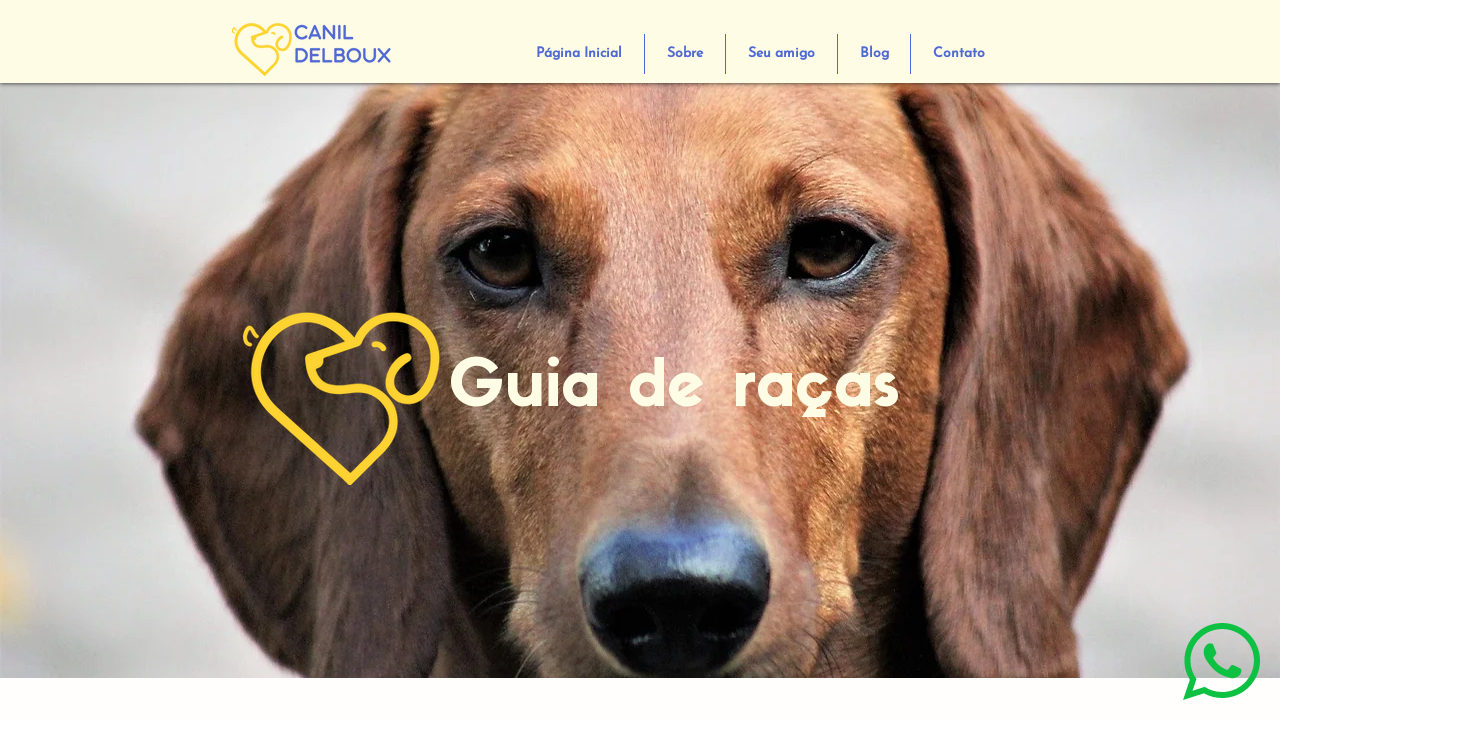

--- FILE ---
content_type: text/html; charset=UTF-8
request_url: https://www.canildelboux.com.br/dachshund
body_size: 155458
content:
<!DOCTYPE html>
<html lang="pt">
<head>
  
  <!-- SEO Tags -->
  <title>Dachshund | Canil D'Elboux</title>
  <meta name="description" content="Popularmente conhecido com ''Salsichinha'', o dachshund ou teckel é muito popular pelo mundo todo. Ganhou muita fama na idade média por sua habilidade de caça em lugares apertados, por volta de 1950 a raça era a mais popular nos EUA."/>
  <link rel="canonical" href="https://www.canildelboux.com.br/dachshund"/>
  <meta property="og:title" content="Dachshund | Canil D'Elboux"/>
  <meta property="og:description" content="Popularmente conhecido com ''Salsichinha'', o dachshund ou teckel é muito popular pelo mundo todo. Ganhou muita fama na idade média por sua habilidade de caça em lugares apertados, por volta de 1950 a raça era a mais popular nos EUA."/>
  <meta property="og:image" content="https://static.wixstatic.com/media/bcd9e8_c09ff8872f3f48149fde2a795315252b~mv2.jpg/v1/fill/w_1920,h_1032,al_c/bcd9e8_c09ff8872f3f48149fde2a795315252b~mv2.jpg"/>
  <meta property="og:image:width" content="1920"/>
  <meta property="og:image:height" content="1032"/>
  <meta property="og:url" content="https://www.canildelboux.com.br/dachshund"/>
  <meta property="og:site_name" content="Canil D'Elboux"/>
  <meta property="og:type" content="website"/>
  <meta name="google-site-verification" content="LE82pD4pcvVQzlcERx9k023smjHCzJTg6FR8AynnfwA"/>
  <meta name="twitter:card" content="summary_large_image"/>
  <meta name="twitter:title" content="Dachshund | Canil D'Elboux"/>
  <meta name="twitter:description" content="Popularmente conhecido com ''Salsichinha'', o dachshund ou teckel é muito popular pelo mundo todo. Ganhou muita fama na idade média por sua habilidade de caça em lugares apertados, por volta de 1950 a raça era a mais popular nos EUA."/>
  <meta name="twitter:image" content="https://static.wixstatic.com/media/bcd9e8_c09ff8872f3f48149fde2a795315252b~mv2.jpg/v1/fill/w_1920,h_1032,al_c/bcd9e8_c09ff8872f3f48149fde2a795315252b~mv2.jpg"/>

  
  <meta charset='utf-8'>
  <meta name="viewport" content="width=device-width, initial-scale=1" id="wixDesktopViewport" />
  <meta http-equiv="X-UA-Compatible" content="IE=edge">
  <meta name="generator" content="Wix.com Website Builder"/>

  <link rel="icon" sizes="192x192" href="https://static.wixstatic.com/media/bcd9e8_af44d63bb0f44504b440179417ab1f9c%7Emv2.png/v1/fill/w_192%2Ch_192%2Clg_1%2Cusm_0.66_1.00_0.01/bcd9e8_af44d63bb0f44504b440179417ab1f9c%7Emv2.png" type="image/png"/>
  <link rel="shortcut icon" href="https://static.wixstatic.com/media/bcd9e8_af44d63bb0f44504b440179417ab1f9c%7Emv2.png/v1/fill/w_192%2Ch_192%2Clg_1%2Cusm_0.66_1.00_0.01/bcd9e8_af44d63bb0f44504b440179417ab1f9c%7Emv2.png" type="image/png"/>
  <link rel="apple-touch-icon" href="https://static.wixstatic.com/media/bcd9e8_af44d63bb0f44504b440179417ab1f9c%7Emv2.png/v1/fill/w_180%2Ch_180%2Clg_1%2Cusm_0.66_1.00_0.01/bcd9e8_af44d63bb0f44504b440179417ab1f9c%7Emv2.png" type="image/png"/>

  <!-- Safari Pinned Tab Icon -->
  <!-- <link rel="mask-icon" href="https://static.wixstatic.com/media/bcd9e8_af44d63bb0f44504b440179417ab1f9c%7Emv2.png/v1/fill/w_192%2Ch_192%2Clg_1%2Cusm_0.66_1.00_0.01/bcd9e8_af44d63bb0f44504b440179417ab1f9c%7Emv2.png"> -->

  <!-- Original trials -->
  


  <!-- Segmenter Polyfill -->
  <script>
    if (!window.Intl || !window.Intl.Segmenter) {
      (function() {
        var script = document.createElement('script');
        script.src = 'https://static.parastorage.com/unpkg/@formatjs/intl-segmenter@11.7.10/polyfill.iife.js';
        document.head.appendChild(script);
      })();
    }
  </script>

  <!-- Legacy Polyfills -->
  <script nomodule="" src="https://static.parastorage.com/unpkg/core-js-bundle@3.2.1/minified.js"></script>
  <script nomodule="" src="https://static.parastorage.com/unpkg/focus-within-polyfill@5.0.9/dist/focus-within-polyfill.js"></script>

  <!-- Performance API Polyfills -->
  <script>
  (function () {
    var noop = function noop() {};
    if ("performance" in window === false) {
      window.performance = {};
    }
    window.performance.mark = performance.mark || noop;
    window.performance.measure = performance.measure || noop;
    if ("now" in window.performance === false) {
      var nowOffset = Date.now();
      if (performance.timing && performance.timing.navigationStart) {
        nowOffset = performance.timing.navigationStart;
      }
      window.performance.now = function now() {
        return Date.now() - nowOffset;
      };
    }
  })();
  </script>

  <!-- Globals Definitions -->
  <script>
    (function () {
      var now = Date.now()
      window.initialTimestamps = {
        initialTimestamp: now,
        initialRequestTimestamp: Math.round(performance.timeOrigin ? performance.timeOrigin : now - performance.now())
      }

      window.thunderboltTag = "libs-releases-GA-local"
      window.thunderboltVersion = "1.16780.0"
    })();
  </script>

  <!-- Essential Viewer Model -->
  <script type="application/json" id="wix-essential-viewer-model">{"fleetConfig":{"fleetName":"thunderbolt-seo-isolated-renderer","type":"GA","code":0},"mode":{"qa":false,"enableTestApi":false,"debug":false,"ssrIndicator":false,"ssrOnly":false,"siteAssetsFallback":"enable","versionIndicator":false},"componentsLibrariesTopology":[{"artifactId":"editor-elements","namespace":"wixui","url":"https:\/\/static.parastorage.com\/services\/editor-elements\/1.14853.0"},{"artifactId":"editor-elements","namespace":"dsgnsys","url":"https:\/\/static.parastorage.com\/services\/editor-elements\/1.14853.0"}],"siteFeaturesConfigs":{"sessionManager":{"isRunningInDifferentSiteContext":false}},"language":{"userLanguage":"pt"},"siteAssets":{"clientTopology":{"mediaRootUrl":"https:\/\/static.wixstatic.com","staticMediaUrl":"https:\/\/static.wixstatic.com\/media","moduleRepoUrl":"https:\/\/static.parastorage.com\/unpkg","fileRepoUrl":"https:\/\/static.parastorage.com\/services","viewerAppsUrl":"https:\/\/viewer-apps.parastorage.com","viewerAssetsUrl":"https:\/\/viewer-assets.parastorage.com","siteAssetsUrl":"https:\/\/siteassets.parastorage.com","pageJsonServerUrls":["https:\/\/pages.parastorage.com","https:\/\/staticorigin.wixstatic.com","https:\/\/www.canildelboux.com.br","https:\/\/fallback.wix.com\/wix-html-editor-pages-webapp\/page"],"pathOfTBModulesInFileRepoForFallback":"wix-thunderbolt\/dist\/"}},"siteFeatures":["accessibility","appMonitoring","assetsLoader","businessLogger","captcha","clickHandlerRegistrar","codeEmbed","commonConfig","componentsLoader","componentsRegistry","consentPolicy","cyclicTabbing","domSelectors","environmentWixCodeSdk","environment","locationWixCodeSdk","mpaNavigation","navigationManager","navigationPhases","ooi","pages","panorama","renderer","reporter","router","scrollRestoration","seoWixCodeSdk","seo","sessionManager","siteMembersWixCodeSdk","siteMembers","siteScrollBlocker","siteWixCodeSdk","speculationRules","ssrCache","stores","structureApi","thunderboltInitializer","tpaCommons","translations","usedPlatformApis","warmupData","windowMessageRegistrar","windowWixCodeSdk","wixCustomElementComponent","wixEmbedsApi","componentsReact","platform"],"site":{"externalBaseUrl":"https:\/\/www.canildelboux.com.br","isSEO":true},"media":{"staticMediaUrl":"https:\/\/static.wixstatic.com\/media","mediaRootUrl":"https:\/\/static.wixstatic.com\/","staticVideoUrl":"https:\/\/video.wixstatic.com\/"},"requestUrl":"https:\/\/www.canildelboux.com.br\/dachshund","rollout":{"siteAssetsVersionsRollout":false,"isDACRollout":0,"isTBRollout":false},"commonConfig":{"brand":"wix","host":"VIEWER","bsi":"","consentPolicy":{},"consentPolicyHeader":{},"siteRevision":"4","branchId":"d4e7befa-0dc0-494f-b127-8e769ea6bf4c","renderingFlow":"NONE","language":"pt","locale":"pt-br"},"interactionSampleRatio":0.01,"dynamicModelUrl":"https:\/\/www.canildelboux.com.br\/_api\/v2\/dynamicmodel","accessTokensUrl":"https:\/\/www.canildelboux.com.br\/_api\/v1\/access-tokens","isExcludedFromSecurityExperiments":false,"experiments":{"specs.thunderbolt.hardenFetchAndXHR":true,"specs.thunderbolt.securityExperiments":true}}</script>
  <script>window.viewerModel = JSON.parse(document.getElementById('wix-essential-viewer-model').textContent)</script>

  <script>
    window.commonConfig = viewerModel.commonConfig
  </script>

  
  <!-- BEGIN handleAccessTokens bundle -->

  <script data-url="https://static.parastorage.com/services/wix-thunderbolt/dist/handleAccessTokens.inline.4f2f9a53.bundle.min.js">(()=>{"use strict";function e(e){let{context:o,property:r,value:n,enumerable:i=!0}=e,c=e.get,l=e.set;if(!r||void 0===n&&!c&&!l)return new Error("property and value are required");let a=o||globalThis,s=a?.[r],u={};if(void 0!==n)u.value=n;else{if(c){let e=t(c);e&&(u.get=e)}if(l){let e=t(l);e&&(u.set=e)}}let p={...u,enumerable:i||!1,configurable:!1};void 0!==n&&(p.writable=!1);try{Object.defineProperty(a,r,p)}catch(e){return e instanceof TypeError?s:e}return s}function t(e,t){return"function"==typeof e?e:!0===e?.async&&"function"==typeof e.func?t?async function(t){return e.func(t)}:async function(){return e.func()}:"function"==typeof e?.func?e.func:void 0}try{e({property:"strictDefine",value:e})}catch{}try{e({property:"defineStrictObject",value:r})}catch{}try{e({property:"defineStrictMethod",value:n})}catch{}var o=["toString","toLocaleString","valueOf","constructor","prototype"];function r(t){let{context:n,property:c,propertiesToExclude:l=[],skipPrototype:a=!1,hardenPrototypePropertiesToExclude:s=[]}=t;if(!c)return new Error("property is required");let u=(n||globalThis)[c],p={},f=i(n,c);u&&("object"==typeof u||"function"==typeof u)&&Reflect.ownKeys(u).forEach(t=>{if(!l.includes(t)&&!o.includes(t)){let o=i(u,t);if(o&&(o.writable||o.configurable)){let{value:r,get:n,set:i,enumerable:c=!1}=o,l={};void 0!==r?l.value=r:n?l.get=n:i&&(l.set=i);try{let o=e({context:u,property:t,...l,enumerable:c});p[t]=o}catch(e){if(!(e instanceof TypeError))throw e;try{p[t]=o.value||o.get||o.set}catch{}}}}});let d={originalObject:u,originalProperties:p};if(!a&&void 0!==u?.prototype){let e=r({context:u,property:"prototype",propertiesToExclude:s,skipPrototype:!0});e instanceof Error||(d.originalPrototype=e?.originalObject,d.originalPrototypeProperties=e?.originalProperties)}return e({context:n,property:c,value:u,enumerable:f?.enumerable}),d}function n(t,o){let r=(o||globalThis)[t],n=i(o||globalThis,t);return r&&n&&(n.writable||n.configurable)?(Object.freeze(r),e({context:globalThis,property:t,value:r})):r}function i(e,t){if(e&&t)try{return Reflect.getOwnPropertyDescriptor(e,t)}catch{return}}function c(e){if("string"!=typeof e)return e;try{return decodeURIComponent(e).toLowerCase().trim()}catch{return e.toLowerCase().trim()}}function l(e,t){let o="";if("string"==typeof e)o=e.split("=")[0]?.trim()||"";else{if(!e||"string"!=typeof e.name)return!1;o=e.name}return t.has(c(o)||"")}function a(e,t){let o;return o="string"==typeof e?e.split(";").map(e=>e.trim()).filter(e=>e.length>0):e||[],o.filter(e=>!l(e,t))}var s=null;function u(){return null===s&&(s=typeof Document>"u"?void 0:Object.getOwnPropertyDescriptor(Document.prototype,"cookie")),s}function p(t,o){if(!globalThis?.cookieStore)return;let r=globalThis.cookieStore.get.bind(globalThis.cookieStore),n=globalThis.cookieStore.getAll.bind(globalThis.cookieStore),i=globalThis.cookieStore.set.bind(globalThis.cookieStore),c=globalThis.cookieStore.delete.bind(globalThis.cookieStore);return e({context:globalThis.CookieStore.prototype,property:"get",value:async function(e){return l(("string"==typeof e?e:e.name)||"",t)?null:r.call(this,e)},enumerable:!0}),e({context:globalThis.CookieStore.prototype,property:"getAll",value:async function(){return a(await n.apply(this,Array.from(arguments)),t)},enumerable:!0}),e({context:globalThis.CookieStore.prototype,property:"set",value:async function(){let e=Array.from(arguments);if(!l(1===e.length?e[0].name:e[0],t))return i.apply(this,e);o&&console.warn(o)},enumerable:!0}),e({context:globalThis.CookieStore.prototype,property:"delete",value:async function(){let e=Array.from(arguments);if(!l(1===e.length?e[0].name:e[0],t))return c.apply(this,e)},enumerable:!0}),e({context:globalThis.cookieStore,property:"prototype",value:globalThis.CookieStore.prototype,enumerable:!1}),e({context:globalThis,property:"cookieStore",value:globalThis.cookieStore,enumerable:!0}),{get:r,getAll:n,set:i,delete:c}}var f=["TextEncoder","TextDecoder","XMLHttpRequestEventTarget","EventTarget","URL","JSON","Reflect","Object","Array","Map","Set","WeakMap","WeakSet","Promise","Symbol","Error"],d=["addEventListener","removeEventListener","dispatchEvent","encodeURI","encodeURIComponent","decodeURI","decodeURIComponent"];const y=(e,t)=>{try{const o=t?t.get.call(document):document.cookie;return o.split(";").map(e=>e.trim()).filter(t=>t?.startsWith(e))[0]?.split("=")[1]}catch(e){return""}},g=(e="",t="",o="/")=>`${e}=; ${t?`domain=${t};`:""} max-age=0; path=${o}; expires=Thu, 01 Jan 1970 00:00:01 GMT`;function m(){(function(){if("undefined"!=typeof window){const e=performance.getEntriesByType("navigation")[0];return"back_forward"===(e?.type||"")}return!1})()&&function(){const{counter:e}=function(){const e=b("getItem");if(e){const[t,o]=e.split("-"),r=o?parseInt(o,10):0;if(r>=3){const e=t?Number(t):0;if(Date.now()-e>6e4)return{counter:0}}return{counter:r}}return{counter:0}}();e<3?(!function(e=1){b("setItem",`${Date.now()}-${e}`)}(e+1),window.location.reload()):console.error("ATS: Max reload attempts reached")}()}function b(e,t){try{return sessionStorage[e]("reload",t||"")}catch(e){console.error("ATS: Error calling sessionStorage:",e)}}const h="client-session-bind",v="sec-fetch-unsupported",{experiments:w}=window.viewerModel,T=[h,"client-binding",v,"svSession","smSession","server-session-bind","wixSession2","wixSession3"].map(e=>e.toLowerCase()),{cookie:S}=function(t,o){let r=new Set(t);return e({context:document,property:"cookie",set:{func:e=>function(e,t,o,r){let n=u(),i=c(t.split(";")[0]||"")||"";[...o].every(e=>!i.startsWith(e.toLowerCase()))&&n?.set?n.set.call(e,t):r&&console.warn(r)}(document,e,r,o)},get:{func:()=>function(e,t){let o=u();if(!o?.get)throw new Error("Cookie descriptor or getter not available");return a(o.get.call(e),t).join("; ")}(document,r)},enumerable:!0}),{cookieStore:p(r,o),cookie:u()}}(T),k="tbReady",x="security_overrideGlobals",{experiments:E,siteFeaturesConfigs:C,accessTokensUrl:P}=window.viewerModel,R=P,M={},O=(()=>{const e=y(h,S);if(w["specs.thunderbolt.browserCacheReload"]){y(v,S)||e?b("removeItem"):m()}return(()=>{const e=g(h),t=g(h,location.hostname);S.set.call(document,e),S.set.call(document,t)})(),e})();O&&(M["client-binding"]=O);const D=fetch;addEventListener(k,function e(t){const{logger:o}=t.detail;try{window.tb.init({fetch:D,fetchHeaders:M})}catch(e){const t=new Error("TB003");o.meter(`${x}_${t.message}`,{paramsOverrides:{errorType:x,eventString:t.message}}),window?.viewerModel?.mode.debug&&console.error(e)}finally{removeEventListener(k,e)}}),E["specs.thunderbolt.hardenFetchAndXHR"]||(window.fetchDynamicModel=()=>C.sessionManager.isRunningInDifferentSiteContext?Promise.resolve({}):fetch(R,{credentials:"same-origin",headers:M}).then(function(e){if(!e.ok)throw new Error(`[${e.status}]${e.statusText}`);return e.json()}),window.dynamicModelPromise=window.fetchDynamicModel())})();
//# sourceMappingURL=https://static.parastorage.com/services/wix-thunderbolt/dist/handleAccessTokens.inline.4f2f9a53.bundle.min.js.map</script>

<!-- END handleAccessTokens bundle -->

<!-- BEGIN overrideGlobals bundle -->

<script data-url="https://static.parastorage.com/services/wix-thunderbolt/dist/overrideGlobals.inline.ec13bfcf.bundle.min.js">(()=>{"use strict";function e(e){let{context:r,property:o,value:n,enumerable:i=!0}=e,c=e.get,a=e.set;if(!o||void 0===n&&!c&&!a)return new Error("property and value are required");let l=r||globalThis,u=l?.[o],s={};if(void 0!==n)s.value=n;else{if(c){let e=t(c);e&&(s.get=e)}if(a){let e=t(a);e&&(s.set=e)}}let p={...s,enumerable:i||!1,configurable:!1};void 0!==n&&(p.writable=!1);try{Object.defineProperty(l,o,p)}catch(e){return e instanceof TypeError?u:e}return u}function t(e,t){return"function"==typeof e?e:!0===e?.async&&"function"==typeof e.func?t?async function(t){return e.func(t)}:async function(){return e.func()}:"function"==typeof e?.func?e.func:void 0}try{e({property:"strictDefine",value:e})}catch{}try{e({property:"defineStrictObject",value:o})}catch{}try{e({property:"defineStrictMethod",value:n})}catch{}var r=["toString","toLocaleString","valueOf","constructor","prototype"];function o(t){let{context:n,property:c,propertiesToExclude:a=[],skipPrototype:l=!1,hardenPrototypePropertiesToExclude:u=[]}=t;if(!c)return new Error("property is required");let s=(n||globalThis)[c],p={},f=i(n,c);s&&("object"==typeof s||"function"==typeof s)&&Reflect.ownKeys(s).forEach(t=>{if(!a.includes(t)&&!r.includes(t)){let r=i(s,t);if(r&&(r.writable||r.configurable)){let{value:o,get:n,set:i,enumerable:c=!1}=r,a={};void 0!==o?a.value=o:n?a.get=n:i&&(a.set=i);try{let r=e({context:s,property:t,...a,enumerable:c});p[t]=r}catch(e){if(!(e instanceof TypeError))throw e;try{p[t]=r.value||r.get||r.set}catch{}}}}});let d={originalObject:s,originalProperties:p};if(!l&&void 0!==s?.prototype){let e=o({context:s,property:"prototype",propertiesToExclude:u,skipPrototype:!0});e instanceof Error||(d.originalPrototype=e?.originalObject,d.originalPrototypeProperties=e?.originalProperties)}return e({context:n,property:c,value:s,enumerable:f?.enumerable}),d}function n(t,r){let o=(r||globalThis)[t],n=i(r||globalThis,t);return o&&n&&(n.writable||n.configurable)?(Object.freeze(o),e({context:globalThis,property:t,value:o})):o}function i(e,t){if(e&&t)try{return Reflect.getOwnPropertyDescriptor(e,t)}catch{return}}function c(e){if("string"!=typeof e)return e;try{return decodeURIComponent(e).toLowerCase().trim()}catch{return e.toLowerCase().trim()}}function a(e,t){return e instanceof Headers?e.forEach((r,o)=>{l(o,t)||e.delete(o)}):Object.keys(e).forEach(r=>{l(r,t)||delete e[r]}),e}function l(e,t){return!t.has(c(e)||"")}function u(e,t){let r=!0,o=function(e){let t,r;if(globalThis.Request&&e instanceof Request)t=e.url;else{if("function"!=typeof e?.toString)throw new Error("Unsupported type for url");t=e.toString()}try{return new URL(t).pathname}catch{return r=t.replace(/#.+/gi,"").split("?").shift(),r.startsWith("/")?r:`/${r}`}}(e),n=c(o);return n&&t.some(e=>n.includes(e))&&(r=!1),r}function s(t,r,o){let n=fetch,i=XMLHttpRequest,c=new Set(r);function s(){let e=new i,r=e.open,n=e.setRequestHeader;return e.open=function(){let n=Array.from(arguments),i=n[1];if(n.length<2||u(i,t))return r.apply(e,n);throw new Error(o||`Request not allowed for path ${i}`)},e.setRequestHeader=function(t,r){l(decodeURIComponent(t),c)&&n.call(e,t,r)},e}return e({property:"fetch",value:function(){let e=function(e,t){return globalThis.Request&&e[0]instanceof Request&&e[0]?.headers?a(e[0].headers,t):e[1]?.headers&&a(e[1].headers,t),e}(arguments,c);return u(arguments[0],t)?n.apply(globalThis,Array.from(e)):new Promise((e,t)=>{t(new Error(o||`Request not allowed for path ${arguments[0]}`))})},enumerable:!0}),e({property:"XMLHttpRequest",value:s,enumerable:!0}),Object.keys(i).forEach(e=>{s[e]=i[e]}),{fetch:n,XMLHttpRequest:i}}var p=["TextEncoder","TextDecoder","XMLHttpRequestEventTarget","EventTarget","URL","JSON","Reflect","Object","Array","Map","Set","WeakMap","WeakSet","Promise","Symbol","Error"],f=["addEventListener","removeEventListener","dispatchEvent","encodeURI","encodeURIComponent","decodeURI","decodeURIComponent"];const d=function(){let t=globalThis.open,r=document.open;function o(e,r,o){let n="string"!=typeof e,i=t.call(window,e,r,o);return n||e&&function(e){return e.startsWith("//")&&/(?:[a-z0-9](?:[a-z0-9-]{0,61}[a-z0-9])?\.)+[a-z0-9][a-z0-9-]{0,61}[a-z0-9]/g.test(`${location.protocol}:${e}`)&&(e=`${location.protocol}${e}`),!e.startsWith("http")||new URL(e).hostname===location.hostname}(e)?{}:i}return e({property:"open",value:o,context:globalThis,enumerable:!0}),e({property:"open",value:function(e,t,n){return e?o(e,t,n):r.call(document,e||"",t||"",n||"")},context:document,enumerable:!0}),{open:t,documentOpen:r}},y=function(){let t=document.createElement,r=Element.prototype.setAttribute,o=Element.prototype.setAttributeNS;return e({property:"createElement",context:document,value:function(n,i){let a=t.call(document,n,i);if("iframe"===c(n)){e({property:"srcdoc",context:a,get:()=>"",set:()=>{console.warn("`srcdoc` is not allowed in iframe elements.")}});let t=function(e,t){"srcdoc"!==e.toLowerCase()?r.call(a,e,t):console.warn("`srcdoc` attribute is not allowed to be set.")},n=function(e,t,r){"srcdoc"!==t.toLowerCase()?o.call(a,e,t,r):console.warn("`srcdoc` attribute is not allowed to be set.")};a.setAttribute=t,a.setAttributeNS=n}return a},enumerable:!0}),{createElement:t,setAttribute:r,setAttributeNS:o}},m=["client-binding"],b=["/_api/v1/access-tokens","/_api/v2/dynamicmodel","/_api/one-app-session-web/v3/businesses"],h=function(){let t=setTimeout,r=setInterval;return o("setTimeout",0,globalThis),o("setInterval",0,globalThis),{setTimeout:t,setInterval:r};function o(t,r,o){let n=o||globalThis,i=n[t];if(!i||"function"!=typeof i)throw new Error(`Function ${t} not found or is not a function`);e({property:t,value:function(){let e=Array.from(arguments);if("string"!=typeof e[r])return i.apply(n,e);console.warn(`Calling ${t} with a String Argument at index ${r} is not allowed`)},context:o,enumerable:!0})}},v=function(){if(navigator&&"serviceWorker"in navigator){let t=navigator.serviceWorker.register;return e({context:navigator.serviceWorker,property:"register",value:function(){console.log("Service worker registration is not allowed")},enumerable:!0}),{register:t}}return{}};performance.mark("overrideGlobals started");const{isExcludedFromSecurityExperiments:g,experiments:w}=window.viewerModel,E=!g&&w["specs.thunderbolt.securityExperiments"];try{d(),E&&y(),w["specs.thunderbolt.hardenFetchAndXHR"]&&E&&s(b,m),v(),(e=>{let t=[],r=[];r=r.concat(["TextEncoder","TextDecoder"]),e&&(r=r.concat(["XMLHttpRequestEventTarget","EventTarget"])),r=r.concat(["URL","JSON"]),e&&(t=t.concat(["addEventListener","removeEventListener"])),t=t.concat(["encodeURI","encodeURIComponent","decodeURI","decodeURIComponent"]),r=r.concat(["String","Number"]),e&&r.push("Object"),r=r.concat(["Reflect"]),t.forEach(e=>{n(e),["addEventListener","removeEventListener"].includes(e)&&n(e,document)}),r.forEach(e=>{o({property:e})})})(E),E&&h()}catch(e){window?.viewerModel?.mode.debug&&console.error(e);const t=new Error("TB006");window.fedops?.reportError(t,"security_overrideGlobals"),window.Sentry?window.Sentry.captureException(t):globalThis.defineStrictProperty("sentryBuffer",[t],window,!1)}performance.mark("overrideGlobals ended")})();
//# sourceMappingURL=https://static.parastorage.com/services/wix-thunderbolt/dist/overrideGlobals.inline.ec13bfcf.bundle.min.js.map</script>

<!-- END overrideGlobals bundle -->


  
  <script>
    window.commonConfig = viewerModel.commonConfig

	
  </script>

  <!-- Initial CSS -->
  <style data-url="https://static.parastorage.com/services/wix-thunderbolt/dist/main.347af09f.min.css">@keyframes slide-horizontal-new{0%{transform:translateX(100%)}}@keyframes slide-horizontal-old{80%{opacity:1}to{opacity:0;transform:translateX(-100%)}}@keyframes slide-vertical-new{0%{transform:translateY(-100%)}}@keyframes slide-vertical-old{80%{opacity:1}to{opacity:0;transform:translateY(100%)}}@keyframes out-in-new{0%{opacity:0}}@keyframes out-in-old{to{opacity:0}}:root:active-view-transition{view-transition-name:none}::view-transition{pointer-events:none}:root:active-view-transition::view-transition-new(page-group),:root:active-view-transition::view-transition-old(page-group){animation-duration:.6s;cursor:wait;pointer-events:all}:root:active-view-transition-type(SlideHorizontal)::view-transition-old(page-group){animation:slide-horizontal-old .6s cubic-bezier(.83,0,.17,1) forwards;mix-blend-mode:normal}:root:active-view-transition-type(SlideHorizontal)::view-transition-new(page-group){animation:slide-horizontal-new .6s cubic-bezier(.83,0,.17,1) backwards;mix-blend-mode:normal}:root:active-view-transition-type(SlideVertical)::view-transition-old(page-group){animation:slide-vertical-old .6s cubic-bezier(.83,0,.17,1) forwards;mix-blend-mode:normal}:root:active-view-transition-type(SlideVertical)::view-transition-new(page-group){animation:slide-vertical-new .6s cubic-bezier(.83,0,.17,1) backwards;mix-blend-mode:normal}:root:active-view-transition-type(OutIn)::view-transition-old(page-group){animation:out-in-old .35s cubic-bezier(.22,1,.36,1) forwards}:root:active-view-transition-type(OutIn)::view-transition-new(page-group){animation:out-in-new .35s cubic-bezier(.64,0,.78,0) .35s backwards}@media(prefers-reduced-motion:reduce){::view-transition-group(*),::view-transition-new(*),::view-transition-old(*){animation:none!important}}body,html{background:transparent;border:0;margin:0;outline:0;padding:0;vertical-align:baseline}body{--scrollbar-width:0px;font-family:Arial,Helvetica,sans-serif;font-size:10px}body,html{height:100%}body{overflow-x:auto;overflow-y:scroll}body:not(.responsive) #site-root{min-width:var(--site-width);width:100%}body:not([data-js-loaded]) [data-hide-prejs]{visibility:hidden}interact-element{display:contents}#SITE_CONTAINER{position:relative}:root{--one-unit:1vw;--section-max-width:9999px;--spx-stopper-max:9999px;--spx-stopper-min:0px;--browser-zoom:1}@supports(-webkit-appearance:none) and (stroke-color:transparent){:root{--safari-sticky-fix:opacity;--experimental-safari-sticky-fix:translateZ(0)}}@supports(container-type:inline-size){:root{--one-unit:1cqw}}[id^=oldHoverBox-]{mix-blend-mode:plus-lighter;transition:opacity .5s ease,visibility .5s ease}[data-mesh-id$=inlineContent-gridContainer]:has(>[id^=oldHoverBox-]){isolation:isolate}</style>
<style data-url="https://static.parastorage.com/services/wix-thunderbolt/dist/main.renderer.9cb0985f.min.css">a,abbr,acronym,address,applet,b,big,blockquote,button,caption,center,cite,code,dd,del,dfn,div,dl,dt,em,fieldset,font,footer,form,h1,h2,h3,h4,h5,h6,header,i,iframe,img,ins,kbd,label,legend,li,nav,object,ol,p,pre,q,s,samp,section,small,span,strike,strong,sub,sup,table,tbody,td,tfoot,th,thead,title,tr,tt,u,ul,var{background:transparent;border:0;margin:0;outline:0;padding:0;vertical-align:baseline}input,select,textarea{box-sizing:border-box;font-family:Helvetica,Arial,sans-serif}ol,ul{list-style:none}blockquote,q{quotes:none}ins{text-decoration:none}del{text-decoration:line-through}table{border-collapse:collapse;border-spacing:0}a{cursor:pointer;text-decoration:none}.testStyles{overflow-y:hidden}.reset-button{-webkit-appearance:none;background:none;border:0;color:inherit;font:inherit;line-height:normal;outline:0;overflow:visible;padding:0;-webkit-user-select:none;-moz-user-select:none;-ms-user-select:none}:focus{outline:none}body.device-mobile-optimized:not(.disable-site-overflow){overflow-x:hidden;overflow-y:scroll}body.device-mobile-optimized:not(.responsive) #SITE_CONTAINER{margin-left:auto;margin-right:auto;overflow-x:visible;position:relative;width:320px}body.device-mobile-optimized:not(.responsive):not(.blockSiteScrolling) #SITE_CONTAINER{margin-top:0}body.device-mobile-optimized>*{max-width:100%!important}body.device-mobile-optimized #site-root{overflow-x:hidden;overflow-y:hidden}@supports(overflow:clip){body.device-mobile-optimized #site-root{overflow-x:clip;overflow-y:clip}}body.device-mobile-non-optimized #SITE_CONTAINER #site-root{overflow-x:clip;overflow-y:clip}body.device-mobile-non-optimized.fullScreenMode{background-color:#5f6360}body.device-mobile-non-optimized.fullScreenMode #MOBILE_ACTIONS_MENU,body.device-mobile-non-optimized.fullScreenMode #SITE_BACKGROUND,body.device-mobile-non-optimized.fullScreenMode #site-root,body.fullScreenMode #WIX_ADS{visibility:hidden}body.fullScreenMode{overflow-x:hidden!important;overflow-y:hidden!important}body.fullScreenMode.device-mobile-optimized #TINY_MENU{opacity:0;pointer-events:none}body.fullScreenMode-scrollable.device-mobile-optimized{overflow-x:hidden!important;overflow-y:auto!important}body.fullScreenMode-scrollable.device-mobile-optimized #masterPage,body.fullScreenMode-scrollable.device-mobile-optimized #site-root{overflow-x:hidden!important;overflow-y:hidden!important}body.fullScreenMode-scrollable.device-mobile-optimized #SITE_BACKGROUND,body.fullScreenMode-scrollable.device-mobile-optimized #masterPage{height:auto!important}body.fullScreenMode-scrollable.device-mobile-optimized #masterPage.mesh-layout{height:0!important}body.blockSiteScrolling,body.siteScrollingBlocked{position:fixed;width:100%}body.blockSiteScrolling #SITE_CONTAINER{margin-top:calc(var(--blocked-site-scroll-margin-top)*-1)}#site-root{margin:0 auto;min-height:100%;position:relative;top:var(--wix-ads-height)}#site-root img:not([src]){visibility:hidden}#site-root svg img:not([src]){visibility:visible}.auto-generated-link{color:inherit}#SCROLL_TO_BOTTOM,#SCROLL_TO_TOP{height:0}.has-click-trigger{cursor:pointer}.fullScreenOverlay{bottom:0;display:flex;justify-content:center;left:0;overflow-y:hidden;position:fixed;right:0;top:-60px;z-index:1005}.fullScreenOverlay>.fullScreenOverlayContent{bottom:0;left:0;margin:0 auto;overflow:hidden;position:absolute;right:0;top:60px;transform:translateZ(0)}[data-mesh-id$=centeredContent],[data-mesh-id$=form],[data-mesh-id$=inlineContent]{pointer-events:none;position:relative}[data-mesh-id$=-gridWrapper],[data-mesh-id$=-rotated-wrapper]{pointer-events:none}[data-mesh-id$=-gridContainer]>*,[data-mesh-id$=-rotated-wrapper]>*,[data-mesh-id$=inlineContent]>:not([data-mesh-id$=-gridContainer]){pointer-events:auto}.device-mobile-optimized #masterPage.mesh-layout #SOSP_CONTAINER_CUSTOM_ID{grid-area:2/1/3/2;-ms-grid-row:2;position:relative}#masterPage.mesh-layout{-ms-grid-rows:max-content max-content min-content max-content;-ms-grid-columns:100%;align-items:start;display:-ms-grid;display:grid;grid-template-columns:100%;grid-template-rows:max-content max-content min-content max-content;justify-content:stretch}#masterPage.mesh-layout #PAGES_CONTAINER,#masterPage.mesh-layout #SITE_FOOTER-placeholder,#masterPage.mesh-layout #SITE_FOOTER_WRAPPER,#masterPage.mesh-layout #SITE_HEADER-placeholder,#masterPage.mesh-layout #SITE_HEADER_WRAPPER,#masterPage.mesh-layout #SOSP_CONTAINER_CUSTOM_ID[data-state~=mobileView],#masterPage.mesh-layout #soapAfterPagesContainer,#masterPage.mesh-layout #soapBeforePagesContainer{-ms-grid-row-align:start;-ms-grid-column-align:start;-ms-grid-column:1}#masterPage.mesh-layout #SITE_HEADER-placeholder,#masterPage.mesh-layout #SITE_HEADER_WRAPPER{grid-area:1/1/2/2;-ms-grid-row:1}#masterPage.mesh-layout #PAGES_CONTAINER,#masterPage.mesh-layout #soapAfterPagesContainer,#masterPage.mesh-layout #soapBeforePagesContainer{grid-area:3/1/4/2;-ms-grid-row:3}#masterPage.mesh-layout #soapAfterPagesContainer,#masterPage.mesh-layout #soapBeforePagesContainer{width:100%}#masterPage.mesh-layout #PAGES_CONTAINER{align-self:stretch}#masterPage.mesh-layout main#PAGES_CONTAINER{display:block}#masterPage.mesh-layout #SITE_FOOTER-placeholder,#masterPage.mesh-layout #SITE_FOOTER_WRAPPER{grid-area:4/1/5/2;-ms-grid-row:4}#masterPage.mesh-layout #SITE_PAGES,#masterPage.mesh-layout [data-mesh-id=PAGES_CONTAINERcenteredContent],#masterPage.mesh-layout [data-mesh-id=PAGES_CONTAINERinlineContent]{height:100%}#masterPage.mesh-layout.desktop>*{width:100%}#masterPage.mesh-layout #PAGES_CONTAINER,#masterPage.mesh-layout #SITE_FOOTER,#masterPage.mesh-layout #SITE_FOOTER_WRAPPER,#masterPage.mesh-layout #SITE_HEADER,#masterPage.mesh-layout #SITE_HEADER_WRAPPER,#masterPage.mesh-layout #SITE_PAGES,#masterPage.mesh-layout #masterPageinlineContent{position:relative}#masterPage.mesh-layout #SITE_HEADER{grid-area:1/1/2/2}#masterPage.mesh-layout #SITE_FOOTER{grid-area:4/1/5/2}#masterPage.mesh-layout.overflow-x-clip #SITE_FOOTER,#masterPage.mesh-layout.overflow-x-clip #SITE_HEADER{overflow-x:clip}[data-z-counter]{z-index:0}[data-z-counter="0"]{z-index:auto}.wixSiteProperties{-webkit-font-smoothing:antialiased;-moz-osx-font-smoothing:grayscale}:root{--wst-button-color-fill-primary:rgb(var(--color_48));--wst-button-color-border-primary:rgb(var(--color_49));--wst-button-color-text-primary:rgb(var(--color_50));--wst-button-color-fill-primary-hover:rgb(var(--color_51));--wst-button-color-border-primary-hover:rgb(var(--color_52));--wst-button-color-text-primary-hover:rgb(var(--color_53));--wst-button-color-fill-primary-disabled:rgb(var(--color_54));--wst-button-color-border-primary-disabled:rgb(var(--color_55));--wst-button-color-text-primary-disabled:rgb(var(--color_56));--wst-button-color-fill-secondary:rgb(var(--color_57));--wst-button-color-border-secondary:rgb(var(--color_58));--wst-button-color-text-secondary:rgb(var(--color_59));--wst-button-color-fill-secondary-hover:rgb(var(--color_60));--wst-button-color-border-secondary-hover:rgb(var(--color_61));--wst-button-color-text-secondary-hover:rgb(var(--color_62));--wst-button-color-fill-secondary-disabled:rgb(var(--color_63));--wst-button-color-border-secondary-disabled:rgb(var(--color_64));--wst-button-color-text-secondary-disabled:rgb(var(--color_65));--wst-color-fill-base-1:rgb(var(--color_36));--wst-color-fill-base-2:rgb(var(--color_37));--wst-color-fill-base-shade-1:rgb(var(--color_38));--wst-color-fill-base-shade-2:rgb(var(--color_39));--wst-color-fill-base-shade-3:rgb(var(--color_40));--wst-color-fill-accent-1:rgb(var(--color_41));--wst-color-fill-accent-2:rgb(var(--color_42));--wst-color-fill-accent-3:rgb(var(--color_43));--wst-color-fill-accent-4:rgb(var(--color_44));--wst-color-fill-background-primary:rgb(var(--color_11));--wst-color-fill-background-secondary:rgb(var(--color_12));--wst-color-text-primary:rgb(var(--color_15));--wst-color-text-secondary:rgb(var(--color_14));--wst-color-action:rgb(var(--color_18));--wst-color-disabled:rgb(var(--color_39));--wst-color-title:rgb(var(--color_45));--wst-color-subtitle:rgb(var(--color_46));--wst-color-line:rgb(var(--color_47));--wst-font-style-h2:var(--font_2);--wst-font-style-h3:var(--font_3);--wst-font-style-h4:var(--font_4);--wst-font-style-h5:var(--font_5);--wst-font-style-h6:var(--font_6);--wst-font-style-body-large:var(--font_7);--wst-font-style-body-medium:var(--font_8);--wst-font-style-body-small:var(--font_9);--wst-font-style-body-x-small:var(--font_10);--wst-color-custom-1:rgb(var(--color_13));--wst-color-custom-2:rgb(var(--color_16));--wst-color-custom-3:rgb(var(--color_17));--wst-color-custom-4:rgb(var(--color_19));--wst-color-custom-5:rgb(var(--color_20));--wst-color-custom-6:rgb(var(--color_21));--wst-color-custom-7:rgb(var(--color_22));--wst-color-custom-8:rgb(var(--color_23));--wst-color-custom-9:rgb(var(--color_24));--wst-color-custom-10:rgb(var(--color_25));--wst-color-custom-11:rgb(var(--color_26));--wst-color-custom-12:rgb(var(--color_27));--wst-color-custom-13:rgb(var(--color_28));--wst-color-custom-14:rgb(var(--color_29));--wst-color-custom-15:rgb(var(--color_30));--wst-color-custom-16:rgb(var(--color_31));--wst-color-custom-17:rgb(var(--color_32));--wst-color-custom-18:rgb(var(--color_33));--wst-color-custom-19:rgb(var(--color_34));--wst-color-custom-20:rgb(var(--color_35))}.wix-presets-wrapper{display:contents}</style>

  <meta name="format-detection" content="telephone=no">
  <meta name="skype_toolbar" content="skype_toolbar_parser_compatible">
  
  

  

  
      <!--pageHtmlEmbeds.head start-->
      <script type="wix/htmlEmbeds" id="pageHtmlEmbeds.head start"></script>
    
      <!-- Google Tag Manager -->
<script>(function(w,d,s,l,i){w[l]=w[l]||[];w[l].push({'gtm.start':
new Date().getTime(),event:'gtm.js'});var f=d.getElementsByTagName(s)[0],
j=d.createElement(s),dl=l!='dataLayer'?'&l='+l:'';j.async=true;j.src=
'https://www.googletagmanager.com/gtm.js?id='+i+dl;f.parentNode.insertBefore(j,f);
})(window,document,'script','dataLayer','GTM-M384TMQB');</script>
<!-- End Google Tag Manager -->
    
      <script type="wix/htmlEmbeds" id="pageHtmlEmbeds.head end"></script>
      <!--pageHtmlEmbeds.head end-->
  

  <!-- head performance data start -->
  
  <!-- head performance data end -->
  

    


    
<style data-href="https://static.parastorage.com/services/editor-elements-library/dist/thunderbolt/rb_wixui.thunderbolt[DropDownMenu_TextSeparatorsMenuButtonSkin].8efdb0b0.min.css">._pfxlW{clip-path:inset(50%);height:24px;position:absolute;width:24px}._pfxlW:active,._pfxlW:focus{clip-path:unset;right:0;top:50%;transform:translateY(-50%)}._pfxlW.RG3k61{transform:translateY(-50%) rotate(180deg)}.EFUBGn,.rhHoTC{box-sizing:border-box;height:100%;overflow:visible;position:relative;width:auto}.EFUBGn[data-state~=header] a,.EFUBGn[data-state~=header] div,[data-state~=header].rhHoTC a,[data-state~=header].rhHoTC div{cursor:default!important}.EFUBGn .wIGMae,.rhHoTC .wIGMae{display:inline-block;height:100%;width:100%}.rhHoTC{--display:inline-block;border-left:1px solid rgba(var(--sep,var(--color_15,color_15)),var(--alpha-sep,1));cursor:pointer;display:var(--display);font:var(--fnt,var(--font_1))}.rhHoTC .aWTgIN{color:rgb(var(--txt,var(--color_15,color_15)));display:inline-block;padding:0 10px;transition:var(--trans,color .4s ease 0s)}.rhHoTC .Zw7XIs{padding:0 var(--pad,5px)}.rhHoTC:first-child[data-direction=ltr],.rhHoTC:last-child[data-direction=rtl],.rhHoTC[data-listposition=lonely]{border:0}.rhHoTC[data-state~=link]:hover .aWTgIN,.rhHoTC[data-state~=over] .aWTgIN{color:rgb(var(--txth,var(--color_14,color_14)));transition:var(--trans,color .4s ease 0s)}.rhHoTC[data-state~=selected] .aWTgIN{color:rgb(var(--txts,var(--color_14,color_14)));transition:var(--trans,color .4s ease 0s)}.rhHoTC[data-state~=drop]{border:0;border-top:1px solid rgba(var(--sep,var(--color_15,color_15)),var(--alpha-sep,1));display:block;width:100%}.rhHoTC[data-state~=drop] .aWTgIN{display:inline-block;padding:0 .5em}.rhHoTC[data-state~=drop] .Zw7XIs{padding:0}.rhHoTC[data-listposition=dropLonely],.rhHoTC[data-listposition=top]{border:0}.GUSTu5{overflow-x:hidden}.GUSTu5 .ONlyPu{display:flex;flex-direction:column;height:100%;width:100%}.GUSTu5 .ONlyPu .BStpMp{flex:1}.GUSTu5 .ONlyPu .qDaKPQ{height:calc(100% - (var(--menuTotalBordersY, 0px)));overflow:visible;white-space:nowrap;width:calc(100% - (var(--menuTotalBordersX, 0px)))}.GUSTu5 .ONlyPu .qDaKPQ .JAo9_G,.GUSTu5 .ONlyPu .qDaKPQ .XFe7yJ{direction:var(--menu-direction);display:inline-block;text-align:var(--menu-align,var(--align))}.GUSTu5 .ONlyPu .qDaKPQ .iFrTrN{display:block;width:100%}.GUSTu5 .A4aeYo{direction:var(--submenus-direction);display:block;opacity:1;text-align:var(--submenus-align,var(--align));z-index:99999}.GUSTu5 .A4aeYo .ByVsPT{display:inherit;overflow:visible;visibility:inherit;white-space:nowrap;width:auto}.GUSTu5 .A4aeYo.PxlFWD{transition:visibility;transition-delay:.2s;visibility:visible}.GUSTu5 .A4aeYo .XFe7yJ{display:inline-block}.GUSTu5 .Iw9hvp{display:none}.nYRjqR>nav{bottom:0;left:0;right:0;top:0}.nYRjqR .A4aeYo,.nYRjqR .qDaKPQ,.nYRjqR>nav{position:absolute}.nYRjqR .A4aeYo{margin-top:7px;visibility:hidden}.nYRjqR [data-dropmode=dropUp] .A4aeYo{margin-bottom:7px;margin-top:0}.nYRjqR .ByVsPT{background-color:rgba(var(--bgDrop,var(--color_11,color_11)),var(--alpha-bgDrop,1));border-radius:var(--rd,0);box-shadow:var(--shd,0 1px 4px rgba(0,0,0,.6))}</style>
<style data-href="https://static.parastorage.com/services/editor-elements-library/dist/thunderbolt/rb_wixui.thunderbolt_bootstrap-classic.72e6a2a3.min.css">.PlZyDq{touch-action:manipulation}.uDW_Qe{align-items:center;box-sizing:border-box;display:flex;justify-content:var(--label-align);min-width:100%;text-align:initial;width:-moz-max-content;width:max-content}.uDW_Qe:before{max-width:var(--margin-start,0)}.uDW_Qe:after,.uDW_Qe:before{align-self:stretch;content:"";flex-grow:1}.uDW_Qe:after{max-width:var(--margin-end,0)}.FubTgk{height:100%}.FubTgk .uDW_Qe{border-radius:var(--corvid-border-radius,var(--rd,0));bottom:0;box-shadow:var(--shd,0 1px 4px rgba(0,0,0,.6));left:0;position:absolute;right:0;top:0;transition:var(--trans1,border-color .4s ease 0s,background-color .4s ease 0s)}.FubTgk .uDW_Qe:link,.FubTgk .uDW_Qe:visited{border-color:transparent}.FubTgk .l7_2fn{color:var(--corvid-color,rgb(var(--txt,var(--color_15,color_15))));font:var(--fnt,var(--font_5));margin:0;position:relative;transition:var(--trans2,color .4s ease 0s);white-space:nowrap}.FubTgk[aria-disabled=false] .uDW_Qe{background-color:var(--corvid-background-color,rgba(var(--bg,var(--color_17,color_17)),var(--alpha-bg,1)));border:solid var(--corvid-border-color,rgba(var(--brd,var(--color_15,color_15)),var(--alpha-brd,1))) var(--corvid-border-width,var(--brw,0));cursor:pointer!important}:host(.device-mobile-optimized) .FubTgk[aria-disabled=false]:active .uDW_Qe,body.device-mobile-optimized .FubTgk[aria-disabled=false]:active .uDW_Qe{background-color:var(--corvid-hover-background-color,rgba(var(--bgh,var(--color_18,color_18)),var(--alpha-bgh,1)));border-color:var(--corvid-hover-border-color,rgba(var(--brdh,var(--color_15,color_15)),var(--alpha-brdh,1)))}:host(.device-mobile-optimized) .FubTgk[aria-disabled=false]:active .l7_2fn,body.device-mobile-optimized .FubTgk[aria-disabled=false]:active .l7_2fn{color:var(--corvid-hover-color,rgb(var(--txth,var(--color_15,color_15))))}:host(:not(.device-mobile-optimized)) .FubTgk[aria-disabled=false]:hover .uDW_Qe,body:not(.device-mobile-optimized) .FubTgk[aria-disabled=false]:hover .uDW_Qe{background-color:var(--corvid-hover-background-color,rgba(var(--bgh,var(--color_18,color_18)),var(--alpha-bgh,1)));border-color:var(--corvid-hover-border-color,rgba(var(--brdh,var(--color_15,color_15)),var(--alpha-brdh,1)))}:host(:not(.device-mobile-optimized)) .FubTgk[aria-disabled=false]:hover .l7_2fn,body:not(.device-mobile-optimized) .FubTgk[aria-disabled=false]:hover .l7_2fn{color:var(--corvid-hover-color,rgb(var(--txth,var(--color_15,color_15))))}.FubTgk[aria-disabled=true] .uDW_Qe{background-color:var(--corvid-disabled-background-color,rgba(var(--bgd,204,204,204),var(--alpha-bgd,1)));border-color:var(--corvid-disabled-border-color,rgba(var(--brdd,204,204,204),var(--alpha-brdd,1)));border-style:solid;border-width:var(--corvid-border-width,var(--brw,0))}.FubTgk[aria-disabled=true] .l7_2fn{color:var(--corvid-disabled-color,rgb(var(--txtd,255,255,255)))}.uUxqWY{align-items:center;box-sizing:border-box;display:flex;justify-content:var(--label-align);min-width:100%;text-align:initial;width:-moz-max-content;width:max-content}.uUxqWY:before{max-width:var(--margin-start,0)}.uUxqWY:after,.uUxqWY:before{align-self:stretch;content:"";flex-grow:1}.uUxqWY:after{max-width:var(--margin-end,0)}.Vq4wYb[aria-disabled=false] .uUxqWY{cursor:pointer}:host(.device-mobile-optimized) .Vq4wYb[aria-disabled=false]:active .wJVzSK,body.device-mobile-optimized .Vq4wYb[aria-disabled=false]:active .wJVzSK{color:var(--corvid-hover-color,rgb(var(--txth,var(--color_15,color_15))));transition:var(--trans,color .4s ease 0s)}:host(:not(.device-mobile-optimized)) .Vq4wYb[aria-disabled=false]:hover .wJVzSK,body:not(.device-mobile-optimized) .Vq4wYb[aria-disabled=false]:hover .wJVzSK{color:var(--corvid-hover-color,rgb(var(--txth,var(--color_15,color_15))));transition:var(--trans,color .4s ease 0s)}.Vq4wYb .uUxqWY{bottom:0;left:0;position:absolute;right:0;top:0}.Vq4wYb .wJVzSK{color:var(--corvid-color,rgb(var(--txt,var(--color_15,color_15))));font:var(--fnt,var(--font_5));transition:var(--trans,color .4s ease 0s);white-space:nowrap}.Vq4wYb[aria-disabled=true] .wJVzSK{color:var(--corvid-disabled-color,rgb(var(--txtd,255,255,255)))}:host(:not(.device-mobile-optimized)) .CohWsy,body:not(.device-mobile-optimized) .CohWsy{display:flex}:host(:not(.device-mobile-optimized)) .V5AUxf,body:not(.device-mobile-optimized) .V5AUxf{-moz-column-gap:var(--margin);column-gap:var(--margin);direction:var(--direction);display:flex;margin:0 auto;position:relative;width:calc(100% - var(--padding)*2)}:host(:not(.device-mobile-optimized)) .V5AUxf>*,body:not(.device-mobile-optimized) .V5AUxf>*{direction:ltr;flex:var(--column-flex) 1 0%;left:0;margin-bottom:var(--padding);margin-top:var(--padding);min-width:0;position:relative;top:0}:host(.device-mobile-optimized) .V5AUxf,body.device-mobile-optimized .V5AUxf{display:block;padding-bottom:var(--padding-y);padding-left:var(--padding-x,0);padding-right:var(--padding-x,0);padding-top:var(--padding-y);position:relative}:host(.device-mobile-optimized) .V5AUxf>*,body.device-mobile-optimized .V5AUxf>*{margin-bottom:var(--margin);position:relative}:host(.device-mobile-optimized) .V5AUxf>:first-child,body.device-mobile-optimized .V5AUxf>:first-child{margin-top:var(--firstChildMarginTop,0)}:host(.device-mobile-optimized) .V5AUxf>:last-child,body.device-mobile-optimized .V5AUxf>:last-child{margin-bottom:var(--lastChildMarginBottom)}.LIhNy3{backface-visibility:hidden}.jhxvbR,.mtrorN{display:block;height:100%;width:100%}.jhxvbR img{max-width:var(--wix-img-max-width,100%)}.jhxvbR[data-animate-blur] img{filter:blur(9px);transition:filter .8s ease-in}.jhxvbR[data-animate-blur] img[data-load-done]{filter:none}.if7Vw2{height:100%;left:0;-webkit-mask-image:var(--mask-image,none);mask-image:var(--mask-image,none);-webkit-mask-position:var(--mask-position,0);mask-position:var(--mask-position,0);-webkit-mask-repeat:var(--mask-repeat,no-repeat);mask-repeat:var(--mask-repeat,no-repeat);-webkit-mask-size:var(--mask-size,100%);mask-size:var(--mask-size,100%);overflow:hidden;pointer-events:var(--fill-layer-background-media-pointer-events);position:absolute;top:0;width:100%}.if7Vw2.f0uTJH{clip:rect(0,auto,auto,0)}.if7Vw2 .i1tH8h{height:100%;position:absolute;top:0;width:100%}.if7Vw2 .DXi4PB{height:var(--fill-layer-image-height,100%);opacity:var(--fill-layer-image-opacity)}.if7Vw2 .DXi4PB img{height:100%;width:100%}@supports(-webkit-hyphens:none){.if7Vw2.f0uTJH{clip:auto;-webkit-clip-path:inset(0)}}.wG8dni{height:100%}.tcElKx{background-color:var(--bg-overlay-color);background-image:var(--bg-gradient);transition:var(--inherit-transition)}.ImALHf,.Ybjs9b{opacity:var(--fill-layer-video-opacity)}.UWmm3w{bottom:var(--media-padding-bottom);height:var(--media-padding-height);position:absolute;top:var(--media-padding-top);width:100%}.Yjj1af{transform:scale(var(--scale,1));transition:var(--transform-duration,transform 0s)}.ImALHf{height:100%;position:relative;width:100%}.KCM6zk{opacity:var(--fill-layer-video-opacity,var(--fill-layer-image-opacity,1))}.KCM6zk .DXi4PB,.KCM6zk .ImALHf,.KCM6zk .Ybjs9b{opacity:1}._uqPqy{clip-path:var(--fill-layer-clip)}._uqPqy,.eKyYhK{position:absolute;top:0}._uqPqy,.eKyYhK,.x0mqQS img{height:100%;width:100%}.pnCr6P{opacity:0}.blf7sp,.pnCr6P{position:absolute;top:0}.blf7sp{height:0;left:0;overflow:hidden;width:0}.rWP3Gv{left:0;pointer-events:var(--fill-layer-background-media-pointer-events);position:var(--fill-layer-background-media-position)}.Tr4n3d,.rWP3Gv,.wRqk6s{height:100%;top:0;width:100%}.wRqk6s{position:absolute}.Tr4n3d{background-color:var(--fill-layer-background-overlay-color);opacity:var(--fill-layer-background-overlay-blend-opacity-fallback,1);position:var(--fill-layer-background-overlay-position);transform:var(--fill-layer-background-overlay-transform)}@supports(mix-blend-mode:overlay){.Tr4n3d{mix-blend-mode:var(--fill-layer-background-overlay-blend-mode);opacity:var(--fill-layer-background-overlay-blend-opacity,1)}}.VXAmO2{--divider-pin-height__:min(1,calc(var(--divider-layers-pin-factor__) + 1));--divider-pin-layer-height__:var( --divider-layers-pin-factor__ );--divider-pin-border__:min(1,calc(var(--divider-layers-pin-factor__) / -1 + 1));height:calc(var(--divider-height__) + var(--divider-pin-height__)*var(--divider-layers-size__)*var(--divider-layers-y__))}.VXAmO2,.VXAmO2 .dy3w_9{left:0;position:absolute;width:100%}.VXAmO2 .dy3w_9{--divider-layer-i__:var(--divider-layer-i,0);background-position:left calc(50% + var(--divider-offset-x__) + var(--divider-layers-x__)*var(--divider-layer-i__)) bottom;background-repeat:repeat-x;border-bottom-style:solid;border-bottom-width:calc(var(--divider-pin-border__)*var(--divider-layer-i__)*var(--divider-layers-y__));height:calc(var(--divider-height__) + var(--divider-pin-layer-height__)*var(--divider-layer-i__)*var(--divider-layers-y__));opacity:calc(1 - var(--divider-layer-i__)/(var(--divider-layer-i__) + 1))}.UORcXs{--divider-height__:var(--divider-top-height,auto);--divider-offset-x__:var(--divider-top-offset-x,0px);--divider-layers-size__:var(--divider-top-layers-size,0);--divider-layers-y__:var(--divider-top-layers-y,0px);--divider-layers-x__:var(--divider-top-layers-x,0px);--divider-layers-pin-factor__:var(--divider-top-layers-pin-factor,0);border-top:var(--divider-top-padding,0) solid var(--divider-top-color,currentColor);opacity:var(--divider-top-opacity,1);top:0;transform:var(--divider-top-flip,scaleY(-1))}.UORcXs .dy3w_9{background-image:var(--divider-top-image,none);background-size:var(--divider-top-size,contain);border-color:var(--divider-top-color,currentColor);bottom:0;filter:var(--divider-top-filter,none)}.UORcXs .dy3w_9[data-divider-layer="1"]{display:var(--divider-top-layer-1-display,block)}.UORcXs .dy3w_9[data-divider-layer="2"]{display:var(--divider-top-layer-2-display,block)}.UORcXs .dy3w_9[data-divider-layer="3"]{display:var(--divider-top-layer-3-display,block)}.Io4VUz{--divider-height__:var(--divider-bottom-height,auto);--divider-offset-x__:var(--divider-bottom-offset-x,0px);--divider-layers-size__:var(--divider-bottom-layers-size,0);--divider-layers-y__:var(--divider-bottom-layers-y,0px);--divider-layers-x__:var(--divider-bottom-layers-x,0px);--divider-layers-pin-factor__:var(--divider-bottom-layers-pin-factor,0);border-bottom:var(--divider-bottom-padding,0) solid var(--divider-bottom-color,currentColor);bottom:0;opacity:var(--divider-bottom-opacity,1);transform:var(--divider-bottom-flip,none)}.Io4VUz .dy3w_9{background-image:var(--divider-bottom-image,none);background-size:var(--divider-bottom-size,contain);border-color:var(--divider-bottom-color,currentColor);bottom:0;filter:var(--divider-bottom-filter,none)}.Io4VUz .dy3w_9[data-divider-layer="1"]{display:var(--divider-bottom-layer-1-display,block)}.Io4VUz .dy3w_9[data-divider-layer="2"]{display:var(--divider-bottom-layer-2-display,block)}.Io4VUz .dy3w_9[data-divider-layer="3"]{display:var(--divider-bottom-layer-3-display,block)}.YzqVVZ{overflow:visible;position:relative}.mwF7X1{backface-visibility:hidden}.YGilLk{cursor:pointer}.Tj01hh{display:block}.MW5IWV,.Tj01hh{height:100%;width:100%}.MW5IWV{left:0;-webkit-mask-image:var(--mask-image,none);mask-image:var(--mask-image,none);-webkit-mask-position:var(--mask-position,0);mask-position:var(--mask-position,0);-webkit-mask-repeat:var(--mask-repeat,no-repeat);mask-repeat:var(--mask-repeat,no-repeat);-webkit-mask-size:var(--mask-size,100%);mask-size:var(--mask-size,100%);overflow:hidden;pointer-events:var(--fill-layer-background-media-pointer-events);position:absolute;top:0}.MW5IWV.N3eg0s{clip:rect(0,auto,auto,0)}.MW5IWV .Kv1aVt{height:100%;position:absolute;top:0;width:100%}.MW5IWV .dLPlxY{height:var(--fill-layer-image-height,100%);opacity:var(--fill-layer-image-opacity)}.MW5IWV .dLPlxY img{height:100%;width:100%}@supports(-webkit-hyphens:none){.MW5IWV.N3eg0s{clip:auto;-webkit-clip-path:inset(0)}}.VgO9Yg{height:100%}.LWbAav{background-color:var(--bg-overlay-color);background-image:var(--bg-gradient);transition:var(--inherit-transition)}.K_YxMd,.yK6aSC{opacity:var(--fill-layer-video-opacity)}.NGjcJN{bottom:var(--media-padding-bottom);height:var(--media-padding-height);position:absolute;top:var(--media-padding-top);width:100%}.mNGsUM{transform:scale(var(--scale,1));transition:var(--transform-duration,transform 0s)}.K_YxMd{height:100%;position:relative;width:100%}wix-media-canvas{display:block;height:100%}.I8xA4L{opacity:var(--fill-layer-video-opacity,var(--fill-layer-image-opacity,1))}.I8xA4L .K_YxMd,.I8xA4L .dLPlxY,.I8xA4L .yK6aSC{opacity:1}.bX9O_S{clip-path:var(--fill-layer-clip)}.Z_wCwr,.bX9O_S{position:absolute;top:0}.Jxk_UL img,.Z_wCwr,.bX9O_S{height:100%;width:100%}.K8MSra{opacity:0}.K8MSra,.YTb3b4{position:absolute;top:0}.YTb3b4{height:0;left:0;overflow:hidden;width:0}.SUz0WK{left:0;pointer-events:var(--fill-layer-background-media-pointer-events);position:var(--fill-layer-background-media-position)}.FNxOn5,.SUz0WK,.m4khSP{height:100%;top:0;width:100%}.FNxOn5{position:absolute}.m4khSP{background-color:var(--fill-layer-background-overlay-color);opacity:var(--fill-layer-background-overlay-blend-opacity-fallback,1);position:var(--fill-layer-background-overlay-position);transform:var(--fill-layer-background-overlay-transform)}@supports(mix-blend-mode:overlay){.m4khSP{mix-blend-mode:var(--fill-layer-background-overlay-blend-mode);opacity:var(--fill-layer-background-overlay-blend-opacity,1)}}._C0cVf{bottom:0;left:0;position:absolute;right:0;top:0;width:100%}.hFwGTD{transform:translateY(-100%);transition:.2s ease-in}.IQgXoP{transition:.2s}.Nr3Nid{opacity:0;transition:.2s ease-in}.Nr3Nid.l4oO6c{z-index:-1!important}.iQuoC4{opacity:1;transition:.2s}.CJF7A2{height:auto}.CJF7A2,.U4Bvut{position:relative;width:100%}:host(:not(.device-mobile-optimized)) .G5K6X8,body:not(.device-mobile-optimized) .G5K6X8{margin-left:calc((100% - var(--site-width))/2);width:var(--site-width)}.xU8fqS[data-focuscycled=active]{outline:1px solid transparent}.xU8fqS[data-focuscycled=active]:not(:focus-within){outline:2px solid transparent;transition:outline .01s ease}.xU8fqS ._4XcTfy{background-color:var(--screenwidth-corvid-background-color,rgba(var(--bg,var(--color_11,color_11)),var(--alpha-bg,1)));border-bottom:var(--brwb,0) solid var(--screenwidth-corvid-border-color,rgba(var(--brd,var(--color_15,color_15)),var(--alpha-brd,1)));border-top:var(--brwt,0) solid var(--screenwidth-corvid-border-color,rgba(var(--brd,var(--color_15,color_15)),var(--alpha-brd,1)));bottom:0;box-shadow:var(--shd,0 0 5px rgba(0,0,0,.7));left:0;position:absolute;right:0;top:0}.xU8fqS .gUbusX{background-color:rgba(var(--bgctr,var(--color_11,color_11)),var(--alpha-bgctr,1));border-radius:var(--rd,0);bottom:var(--brwb,0);top:var(--brwt,0)}.xU8fqS .G5K6X8,.xU8fqS .gUbusX{left:0;position:absolute;right:0}.xU8fqS .G5K6X8{bottom:0;top:0}:host(.device-mobile-optimized) .xU8fqS .G5K6X8,body.device-mobile-optimized .xU8fqS .G5K6X8{left:10px;right:10px}.SPY_vo{pointer-events:none}.BmZ5pC{min-height:calc(100vh - var(--wix-ads-height));min-width:var(--site-width);position:var(--bg-position);top:var(--wix-ads-height)}.BmZ5pC,.nTOEE9{height:100%;width:100%}.nTOEE9{overflow:hidden;position:relative}.nTOEE9.sqUyGm:hover{cursor:url([data-uri]),auto}.nTOEE9.C_JY0G:hover{cursor:url([data-uri]),auto}.RZQnmg{background-color:rgb(var(--color_11));border-radius:50%;bottom:12px;height:40px;opacity:0;pointer-events:none;position:absolute;right:12px;width:40px}.RZQnmg path{fill:rgb(var(--color_15))}.RZQnmg:focus{cursor:auto;opacity:1;pointer-events:auto}.rYiAuL{cursor:pointer}.gSXewE{height:0;left:0;overflow:hidden;top:0;width:0}.OJQ_3L,.gSXewE{position:absolute}.OJQ_3L{background-color:rgb(var(--color_11));border-radius:300px;bottom:0;cursor:pointer;height:40px;margin:16px 16px;opacity:0;pointer-events:none;right:0;width:40px}.OJQ_3L path{fill:rgb(var(--color_12))}.OJQ_3L:focus{cursor:auto;opacity:1;pointer-events:auto}.j7pOnl{box-sizing:border-box;height:100%;width:100%}.BI8PVQ{min-height:var(--image-min-height);min-width:var(--image-min-width)}.BI8PVQ img,img.BI8PVQ{filter:var(--filter-effect-svg-url);-webkit-mask-image:var(--mask-image,none);mask-image:var(--mask-image,none);-webkit-mask-position:var(--mask-position,0);mask-position:var(--mask-position,0);-webkit-mask-repeat:var(--mask-repeat,no-repeat);mask-repeat:var(--mask-repeat,no-repeat);-webkit-mask-size:var(--mask-size,100% 100%);mask-size:var(--mask-size,100% 100%);-o-object-position:var(--object-position);object-position:var(--object-position)}.MazNVa{left:var(--left,auto);position:var(--position-fixed,static);top:var(--top,auto);z-index:var(--z-index,auto)}.MazNVa .BI8PVQ img{box-shadow:0 0 0 #000;position:static;-webkit-user-select:none;-moz-user-select:none;-ms-user-select:none;user-select:none}.MazNVa .j7pOnl{display:block;overflow:hidden}.MazNVa .BI8PVQ{overflow:hidden}.c7cMWz{bottom:0;left:0;position:absolute;right:0;top:0}.FVGvCX{height:auto;position:relative;width:100%}body:not(.responsive) .zK7MhX{align-self:start;grid-area:1/1/1/1;height:100%;justify-self:stretch;left:0;position:relative}:host(:not(.device-mobile-optimized)) .c7cMWz,body:not(.device-mobile-optimized) .c7cMWz{margin-left:calc((100% - var(--site-width))/2);width:var(--site-width)}.fEm0Bo .c7cMWz{background-color:rgba(var(--bg,var(--color_11,color_11)),var(--alpha-bg,1));overflow:hidden}:host(.device-mobile-optimized) .c7cMWz,body.device-mobile-optimized .c7cMWz{left:10px;right:10px}.PFkO7r{bottom:0;left:0;position:absolute;right:0;top:0}.HT5ybB{height:auto;position:relative;width:100%}body:not(.responsive) .dBAkHi{align-self:start;grid-area:1/1/1/1;height:100%;justify-self:stretch;left:0;position:relative}:host(:not(.device-mobile-optimized)) .PFkO7r,body:not(.device-mobile-optimized) .PFkO7r{margin-left:calc((100% - var(--site-width))/2);width:var(--site-width)}:host(.device-mobile-optimized) .PFkO7r,body.device-mobile-optimized .PFkO7r{left:10px;right:10px}</style>
<style data-href="https://static.parastorage.com/services/editor-elements-library/dist/thunderbolt/rb_wixui.thunderbolt[StylableButton_Default].e469137d.min.css">.StylableButton2545352419__root{-archetype:box;border:none;box-sizing:border-box;cursor:pointer;display:block;height:100%;min-height:10px;min-width:10px;padding:0;touch-action:manipulation;width:100%}.StylableButton2545352419__root[disabled]{pointer-events:none}.StylableButton2545352419__root:not(:hover):not([disabled]).StylableButton2545352419--hasBackgroundColor{background-color:var(--corvid-background-color)!important}.StylableButton2545352419__root:hover:not([disabled]).StylableButton2545352419--hasHoverBackgroundColor{background-color:var(--corvid-hover-background-color)!important}.StylableButton2545352419__root:not(:hover)[disabled].StylableButton2545352419--hasDisabledBackgroundColor{background-color:var(--corvid-disabled-background-color)!important}.StylableButton2545352419__root:not(:hover):not([disabled]).StylableButton2545352419--hasBorderColor{border-color:var(--corvid-border-color)!important}.StylableButton2545352419__root:hover:not([disabled]).StylableButton2545352419--hasHoverBorderColor{border-color:var(--corvid-hover-border-color)!important}.StylableButton2545352419__root:not(:hover)[disabled].StylableButton2545352419--hasDisabledBorderColor{border-color:var(--corvid-disabled-border-color)!important}.StylableButton2545352419__root.StylableButton2545352419--hasBorderRadius{border-radius:var(--corvid-border-radius)!important}.StylableButton2545352419__root.StylableButton2545352419--hasBorderWidth{border-width:var(--corvid-border-width)!important}.StylableButton2545352419__root:not(:hover):not([disabled]).StylableButton2545352419--hasColor,.StylableButton2545352419__root:not(:hover):not([disabled]).StylableButton2545352419--hasColor .StylableButton2545352419__label{color:var(--corvid-color)!important}.StylableButton2545352419__root:hover:not([disabled]).StylableButton2545352419--hasHoverColor,.StylableButton2545352419__root:hover:not([disabled]).StylableButton2545352419--hasHoverColor .StylableButton2545352419__label{color:var(--corvid-hover-color)!important}.StylableButton2545352419__root:not(:hover)[disabled].StylableButton2545352419--hasDisabledColor,.StylableButton2545352419__root:not(:hover)[disabled].StylableButton2545352419--hasDisabledColor .StylableButton2545352419__label{color:var(--corvid-disabled-color)!important}.StylableButton2545352419__link{-archetype:box;box-sizing:border-box;color:#000;text-decoration:none}.StylableButton2545352419__container{align-items:center;display:flex;flex-basis:auto;flex-direction:row;flex-grow:1;height:100%;justify-content:center;overflow:hidden;transition:all .2s ease,visibility 0s;width:100%}.StylableButton2545352419__label{-archetype:text;-controller-part-type:LayoutChildDisplayDropdown,LayoutFlexChildSpacing(first);max-width:100%;min-width:1.8em;overflow:hidden;text-align:center;text-overflow:ellipsis;transition:inherit;white-space:nowrap}.StylableButton2545352419__root.StylableButton2545352419--isMaxContent .StylableButton2545352419__label{text-overflow:unset}.StylableButton2545352419__root.StylableButton2545352419--isWrapText .StylableButton2545352419__label{min-width:10px;overflow-wrap:break-word;white-space:break-spaces;word-break:break-word}.StylableButton2545352419__icon{-archetype:icon;-controller-part-type:LayoutChildDisplayDropdown,LayoutFlexChildSpacing(last);flex-shrink:0;height:50px;min-width:1px;transition:inherit}.StylableButton2545352419__icon.StylableButton2545352419--override{display:block!important}.StylableButton2545352419__icon svg,.StylableButton2545352419__icon>span{display:flex;height:inherit;width:inherit}.StylableButton2545352419__root:not(:hover):not([disalbed]).StylableButton2545352419--hasIconColor .StylableButton2545352419__icon svg{fill:var(--corvid-icon-color)!important;stroke:var(--corvid-icon-color)!important}.StylableButton2545352419__root:hover:not([disabled]).StylableButton2545352419--hasHoverIconColor .StylableButton2545352419__icon svg{fill:var(--corvid-hover-icon-color)!important;stroke:var(--corvid-hover-icon-color)!important}.StylableButton2545352419__root:not(:hover)[disabled].StylableButton2545352419--hasDisabledIconColor .StylableButton2545352419__icon svg{fill:var(--corvid-disabled-icon-color)!important;stroke:var(--corvid-disabled-icon-color)!important}</style>
<style data-href="https://static.parastorage.com/services/editor-elements-library/dist/thunderbolt/rb_wixui.thunderbolt_bootstrap.a1b00b19.min.css">.cwL6XW{cursor:pointer}.sNF2R0{opacity:0}.hLoBV3{transition:opacity var(--transition-duration) cubic-bezier(.37,0,.63,1)}.Rdf41z,.hLoBV3{opacity:1}.ftlZWo{transition:opacity var(--transition-duration) cubic-bezier(.37,0,.63,1)}.ATGlOr,.ftlZWo{opacity:0}.KQSXD0{transition:opacity var(--transition-duration) cubic-bezier(.64,0,.78,0)}.KQSXD0,.pagQKE{opacity:1}._6zG5H{opacity:0;transition:opacity var(--transition-duration) cubic-bezier(.22,1,.36,1)}.BB49uC{transform:translateX(100%)}.j9xE1V{transition:transform var(--transition-duration) cubic-bezier(.87,0,.13,1)}.ICs7Rs,.j9xE1V{transform:translateX(0)}.DxijZJ{transition:transform var(--transition-duration) cubic-bezier(.87,0,.13,1)}.B5kjYq,.DxijZJ{transform:translateX(-100%)}.cJijIV{transition:transform var(--transition-duration) cubic-bezier(.87,0,.13,1)}.cJijIV,.hOxaWM{transform:translateX(0)}.T9p3fN{transform:translateX(100%);transition:transform var(--transition-duration) cubic-bezier(.87,0,.13,1)}.qDxYJm{transform:translateY(100%)}.aA9V0P{transition:transform var(--transition-duration) cubic-bezier(.87,0,.13,1)}.YPXPAS,.aA9V0P{transform:translateY(0)}.Xf2zsA{transition:transform var(--transition-duration) cubic-bezier(.87,0,.13,1)}.Xf2zsA,.y7Kt7s{transform:translateY(-100%)}.EeUgMu{transition:transform var(--transition-duration) cubic-bezier(.87,0,.13,1)}.EeUgMu,.fdHrtm{transform:translateY(0)}.WIFaG4{transform:translateY(100%);transition:transform var(--transition-duration) cubic-bezier(.87,0,.13,1)}body:not(.responsive) .JsJXaX{overflow-x:clip}:root:active-view-transition .JsJXaX{view-transition-name:page-group}.AnQkDU{display:grid;grid-template-columns:1fr;grid-template-rows:1fr;height:100%}.AnQkDU>div{align-self:stretch!important;grid-area:1/1/2/2;justify-self:stretch!important}.StylableButton2545352419__root{-archetype:box;border:none;box-sizing:border-box;cursor:pointer;display:block;height:100%;min-height:10px;min-width:10px;padding:0;touch-action:manipulation;width:100%}.StylableButton2545352419__root[disabled]{pointer-events:none}.StylableButton2545352419__root:not(:hover):not([disabled]).StylableButton2545352419--hasBackgroundColor{background-color:var(--corvid-background-color)!important}.StylableButton2545352419__root:hover:not([disabled]).StylableButton2545352419--hasHoverBackgroundColor{background-color:var(--corvid-hover-background-color)!important}.StylableButton2545352419__root:not(:hover)[disabled].StylableButton2545352419--hasDisabledBackgroundColor{background-color:var(--corvid-disabled-background-color)!important}.StylableButton2545352419__root:not(:hover):not([disabled]).StylableButton2545352419--hasBorderColor{border-color:var(--corvid-border-color)!important}.StylableButton2545352419__root:hover:not([disabled]).StylableButton2545352419--hasHoverBorderColor{border-color:var(--corvid-hover-border-color)!important}.StylableButton2545352419__root:not(:hover)[disabled].StylableButton2545352419--hasDisabledBorderColor{border-color:var(--corvid-disabled-border-color)!important}.StylableButton2545352419__root.StylableButton2545352419--hasBorderRadius{border-radius:var(--corvid-border-radius)!important}.StylableButton2545352419__root.StylableButton2545352419--hasBorderWidth{border-width:var(--corvid-border-width)!important}.StylableButton2545352419__root:not(:hover):not([disabled]).StylableButton2545352419--hasColor,.StylableButton2545352419__root:not(:hover):not([disabled]).StylableButton2545352419--hasColor .StylableButton2545352419__label{color:var(--corvid-color)!important}.StylableButton2545352419__root:hover:not([disabled]).StylableButton2545352419--hasHoverColor,.StylableButton2545352419__root:hover:not([disabled]).StylableButton2545352419--hasHoverColor .StylableButton2545352419__label{color:var(--corvid-hover-color)!important}.StylableButton2545352419__root:not(:hover)[disabled].StylableButton2545352419--hasDisabledColor,.StylableButton2545352419__root:not(:hover)[disabled].StylableButton2545352419--hasDisabledColor .StylableButton2545352419__label{color:var(--corvid-disabled-color)!important}.StylableButton2545352419__link{-archetype:box;box-sizing:border-box;color:#000;text-decoration:none}.StylableButton2545352419__container{align-items:center;display:flex;flex-basis:auto;flex-direction:row;flex-grow:1;height:100%;justify-content:center;overflow:hidden;transition:all .2s ease,visibility 0s;width:100%}.StylableButton2545352419__label{-archetype:text;-controller-part-type:LayoutChildDisplayDropdown,LayoutFlexChildSpacing(first);max-width:100%;min-width:1.8em;overflow:hidden;text-align:center;text-overflow:ellipsis;transition:inherit;white-space:nowrap}.StylableButton2545352419__root.StylableButton2545352419--isMaxContent .StylableButton2545352419__label{text-overflow:unset}.StylableButton2545352419__root.StylableButton2545352419--isWrapText .StylableButton2545352419__label{min-width:10px;overflow-wrap:break-word;white-space:break-spaces;word-break:break-word}.StylableButton2545352419__icon{-archetype:icon;-controller-part-type:LayoutChildDisplayDropdown,LayoutFlexChildSpacing(last);flex-shrink:0;height:50px;min-width:1px;transition:inherit}.StylableButton2545352419__icon.StylableButton2545352419--override{display:block!important}.StylableButton2545352419__icon svg,.StylableButton2545352419__icon>span{display:flex;height:inherit;width:inherit}.StylableButton2545352419__root:not(:hover):not([disalbed]).StylableButton2545352419--hasIconColor .StylableButton2545352419__icon svg{fill:var(--corvid-icon-color)!important;stroke:var(--corvid-icon-color)!important}.StylableButton2545352419__root:hover:not([disabled]).StylableButton2545352419--hasHoverIconColor .StylableButton2545352419__icon svg{fill:var(--corvid-hover-icon-color)!important;stroke:var(--corvid-hover-icon-color)!important}.StylableButton2545352419__root:not(:hover)[disabled].StylableButton2545352419--hasDisabledIconColor .StylableButton2545352419__icon svg{fill:var(--corvid-disabled-icon-color)!important;stroke:var(--corvid-disabled-icon-color)!important}.aeyn4z{bottom:0;left:0;position:absolute;right:0;top:0}.qQrFOK{cursor:pointer}.VDJedC{-webkit-tap-highlight-color:rgba(0,0,0,0);fill:var(--corvid-fill-color,var(--fill));fill-opacity:var(--fill-opacity);stroke:var(--corvid-stroke-color,var(--stroke));stroke-opacity:var(--stroke-opacity);stroke-width:var(--stroke-width);filter:var(--drop-shadow,none);opacity:var(--opacity);transform:var(--flip)}.VDJedC,.VDJedC svg{bottom:0;left:0;position:absolute;right:0;top:0}.VDJedC svg{height:var(--svg-calculated-height,100%);margin:auto;padding:var(--svg-calculated-padding,0);width:var(--svg-calculated-width,100%)}.VDJedC svg:not([data-type=ugc]){overflow:visible}.l4CAhn *{vector-effect:non-scaling-stroke}.Z_l5lU{-webkit-text-size-adjust:100%;-moz-text-size-adjust:100%;text-size-adjust:100%}ol.font_100,ul.font_100{color:#080808;font-family:"Arial, Helvetica, sans-serif",serif;font-size:10px;font-style:normal;font-variant:normal;font-weight:400;letter-spacing:normal;line-height:normal;margin:0;text-decoration:none}ol.font_100 li,ul.font_100 li{margin-bottom:12px}ol.wix-list-text-align,ul.wix-list-text-align{list-style-position:inside}ol.wix-list-text-align h1,ol.wix-list-text-align h2,ol.wix-list-text-align h3,ol.wix-list-text-align h4,ol.wix-list-text-align h5,ol.wix-list-text-align h6,ol.wix-list-text-align p,ul.wix-list-text-align h1,ul.wix-list-text-align h2,ul.wix-list-text-align h3,ul.wix-list-text-align h4,ul.wix-list-text-align h5,ul.wix-list-text-align h6,ul.wix-list-text-align p{display:inline}.HQSswv{cursor:pointer}.yi6otz{clip:rect(0 0 0 0);border:0;height:1px;margin:-1px;overflow:hidden;padding:0;position:absolute;width:1px}.zQ9jDz [data-attr-richtext-marker=true]{display:block}.zQ9jDz [data-attr-richtext-marker=true] table{border-collapse:collapse;margin:15px 0;width:100%}.zQ9jDz [data-attr-richtext-marker=true] table td{padding:12px;position:relative}.zQ9jDz [data-attr-richtext-marker=true] table td:after{border-bottom:1px solid currentColor;border-left:1px solid currentColor;bottom:0;content:"";left:0;opacity:.2;position:absolute;right:0;top:0}.zQ9jDz [data-attr-richtext-marker=true] table tr td:last-child:after{border-right:1px solid currentColor}.zQ9jDz [data-attr-richtext-marker=true] table tr:first-child td:after{border-top:1px solid currentColor}@supports(-webkit-appearance:none) and (stroke-color:transparent){.qvSjx3>*>:first-child{vertical-align:top}}@supports(-webkit-touch-callout:none){.qvSjx3>*>:first-child{vertical-align:top}}.LkZBpT :is(p,h1,h2,h3,h4,h5,h6,ul,ol,span[data-attr-richtext-marker],blockquote,div) [class$=rich-text__text],.LkZBpT :is(p,h1,h2,h3,h4,h5,h6,ul,ol,span[data-attr-richtext-marker],blockquote,div)[class$=rich-text__text]{color:var(--corvid-color,currentColor)}.LkZBpT :is(p,h1,h2,h3,h4,h5,h6,ul,ol,span[data-attr-richtext-marker],blockquote,div) span[style*=color]{color:var(--corvid-color,currentColor)!important}.Kbom4H{direction:var(--text-direction);min-height:var(--min-height);min-width:var(--min-width)}.Kbom4H .upNqi2{word-wrap:break-word;height:100%;overflow-wrap:break-word;position:relative;width:100%}.Kbom4H .upNqi2 ul{list-style:disc inside}.Kbom4H .upNqi2 li{margin-bottom:12px}.MMl86N blockquote,.MMl86N div,.MMl86N h1,.MMl86N h2,.MMl86N h3,.MMl86N h4,.MMl86N h5,.MMl86N h6,.MMl86N p{letter-spacing:normal;line-height:normal}.gYHZuN{min-height:var(--min-height);min-width:var(--min-width)}.gYHZuN .upNqi2{word-wrap:break-word;height:100%;overflow-wrap:break-word;position:relative;width:100%}.gYHZuN .upNqi2 ol,.gYHZuN .upNqi2 ul{letter-spacing:normal;line-height:normal;margin-inline-start:.5em;padding-inline-start:1.3em}.gYHZuN .upNqi2 ul{list-style-type:disc}.gYHZuN .upNqi2 ol{list-style-type:decimal}.gYHZuN .upNqi2 ol ul,.gYHZuN .upNqi2 ul ul{line-height:normal;list-style-type:circle}.gYHZuN .upNqi2 ol ol ul,.gYHZuN .upNqi2 ol ul ul,.gYHZuN .upNqi2 ul ol ul,.gYHZuN .upNqi2 ul ul ul{line-height:normal;list-style-type:square}.gYHZuN .upNqi2 li{font-style:inherit;font-weight:inherit;letter-spacing:normal;line-height:inherit}.gYHZuN .upNqi2 h1,.gYHZuN .upNqi2 h2,.gYHZuN .upNqi2 h3,.gYHZuN .upNqi2 h4,.gYHZuN .upNqi2 h5,.gYHZuN .upNqi2 h6,.gYHZuN .upNqi2 p{letter-spacing:normal;line-height:normal;margin-block:0;margin:0}.gYHZuN .upNqi2 a{color:inherit}.MMl86N,.ku3DBC{word-wrap:break-word;direction:var(--text-direction);min-height:var(--min-height);min-width:var(--min-width);mix-blend-mode:var(--blendMode,normal);overflow-wrap:break-word;pointer-events:none;text-align:start;text-shadow:var(--textOutline,0 0 transparent),var(--textShadow,0 0 transparent);text-transform:var(--textTransform,"none")}.MMl86N>*,.ku3DBC>*{pointer-events:auto}.MMl86N li,.ku3DBC li{font-style:inherit;font-weight:inherit;letter-spacing:normal;line-height:inherit}.MMl86N ol,.MMl86N ul,.ku3DBC ol,.ku3DBC ul{letter-spacing:normal;line-height:normal;margin-inline-end:0;margin-inline-start:.5em}.MMl86N:not(.Vq6kJx) ol,.MMl86N:not(.Vq6kJx) ul,.ku3DBC:not(.Vq6kJx) ol,.ku3DBC:not(.Vq6kJx) ul{padding-inline-end:0;padding-inline-start:1.3em}.MMl86N ul,.ku3DBC ul{list-style-type:disc}.MMl86N ol,.ku3DBC ol{list-style-type:decimal}.MMl86N ol ul,.MMl86N ul ul,.ku3DBC ol ul,.ku3DBC ul ul{list-style-type:circle}.MMl86N ol ol ul,.MMl86N ol ul ul,.MMl86N ul ol ul,.MMl86N ul ul ul,.ku3DBC ol ol ul,.ku3DBC ol ul ul,.ku3DBC ul ol ul,.ku3DBC ul ul ul{list-style-type:square}.MMl86N blockquote,.MMl86N div,.MMl86N h1,.MMl86N h2,.MMl86N h3,.MMl86N h4,.MMl86N h5,.MMl86N h6,.MMl86N p,.ku3DBC blockquote,.ku3DBC div,.ku3DBC h1,.ku3DBC h2,.ku3DBC h3,.ku3DBC h4,.ku3DBC h5,.ku3DBC h6,.ku3DBC p{margin-block:0;margin:0}.MMl86N a,.ku3DBC a{color:inherit}.Vq6kJx li{margin-inline-end:0;margin-inline-start:1.3em}.Vd6aQZ{overflow:hidden;padding:0;pointer-events:none;white-space:nowrap}.mHZSwn{display:none}.lvxhkV{bottom:0;left:0;position:absolute;right:0;top:0;width:100%}.QJjwEo{transform:translateY(-100%);transition:.2s ease-in}.kdBXfh{transition:.2s}.MP52zt{opacity:0;transition:.2s ease-in}.MP52zt.Bhu9m5{z-index:-1!important}.LVP8Wf{opacity:1;transition:.2s}.VrZrC0{height:auto}.VrZrC0,.cKxVkc{position:relative;width:100%}:host(:not(.device-mobile-optimized)) .vlM3HR,body:not(.device-mobile-optimized) .vlM3HR{margin-left:calc((100% - var(--site-width))/2);width:var(--site-width)}.AT7o0U[data-focuscycled=active]{outline:1px solid transparent}.AT7o0U[data-focuscycled=active]:not(:focus-within){outline:2px solid transparent;transition:outline .01s ease}.AT7o0U .vlM3HR{bottom:0;left:0;position:absolute;right:0;top:0}.Tj01hh,.jhxvbR{display:block;height:100%;width:100%}.jhxvbR img{max-width:var(--wix-img-max-width,100%)}.jhxvbR[data-animate-blur] img{filter:blur(9px);transition:filter .8s ease-in}.jhxvbR[data-animate-blur] img[data-load-done]{filter:none}.WzbAF8{direction:var(--direction)}.WzbAF8 .mpGTIt .O6KwRn{display:var(--item-display);height:var(--item-size);margin-block:var(--item-margin-block);margin-inline:var(--item-margin-inline);width:var(--item-size)}.WzbAF8 .mpGTIt .O6KwRn:last-child{margin-block:0;margin-inline:0}.WzbAF8 .mpGTIt .O6KwRn .oRtuWN{display:block}.WzbAF8 .mpGTIt .O6KwRn .oRtuWN .YaS0jR{height:var(--item-size);width:var(--item-size)}.WzbAF8 .mpGTIt{height:100%;position:absolute;white-space:nowrap;width:100%}:host(.device-mobile-optimized) .WzbAF8 .mpGTIt,body.device-mobile-optimized .WzbAF8 .mpGTIt{white-space:normal}.big2ZD{display:grid;grid-template-columns:1fr;grid-template-rows:1fr;height:calc(100% - var(--wix-ads-height));left:0;margin-top:var(--wix-ads-height);position:fixed;top:0;width:100%}.SHHiV9,.big2ZD{pointer-events:none;z-index:var(--pinned-layer-in-container,var(--above-all-in-container))}</style>
<style data-href="https://static.parastorage.com/services/editor-elements-library/dist/thunderbolt/rb_wixui.thunderbolt[FiveGridLine_SolidLine].23b2f23d.min.css">.aVng1S{border-top:var(--lnw,2px) solid rgba(var(--brd,var(--color_15,color_15)),var(--alpha-brd,1));box-sizing:border-box;height:0}</style>
<style data-href="https://static.parastorage.com/services/editor-elements-library/dist/thunderbolt/rb_wixui.thunderbolt[TextInput].de084f5c.min.css">#SITE_CONTAINER.focus-ring-active.keyboard-tabbing-on .KvoMHf:focus{outline:2px solid #116dff;outline-offset:1px}.KvoMHf.ErucfC[type=number]::-webkit-inner-spin-button{-webkit-appearance:none;-moz-appearance:none;margin:0}.KvoMHf[disabled]{pointer-events:none}.MpKiNN{--display:flex;direction:var(--direction);display:var(--display);flex-direction:column;min-height:25px;position:relative;text-align:var(--align,start)}.MpKiNN .pUnTVX{height:var(--inputHeight);position:relative}.MpKiNN .eXvLsN{align-items:center;display:flex;font:var(--fntprefix,normal normal normal 16px/1.4em helvetica-w01-roman);justify-content:center;left:0;max-height:100%;min-height:100%;position:absolute;top:0;width:50px}.MpKiNN .KvoMHf,.MpKiNN .eXvLsN{color:var(--corvid-color,rgb(var(--txt,var(--color_15,color_15))))}.MpKiNN .KvoMHf{-webkit-appearance:none;-moz-appearance:none;background-color:var(--corvid-background-color,rgba(var(--bg,255,255,255),var(--alpha-bg,1)));border-color:var(--corvid-border-color,rgba(var(--brd,227,227,227),var(--alpha-brd,1)));border-radius:var(--corvid-border-radius,var(--rd,0));border-style:solid;border-width:var(--corvid-border-width,var(--brw,1px));box-shadow:var(--shd,0 0 0 transparent);box-sizing:border-box!important;direction:var(--inputDirection,"inherit");font:var(--fnt,var(--font_8));margin:0;max-width:100%;min-height:var(--inputHeight);padding:var(--textPadding);padding-inline-end:var(--textPadding_end);padding-inline-start:var(--textPadding_start);text-align:var(--inputAlign,"inherit");text-overflow:ellipsis;width:100%}.MpKiNN .KvoMHf[type=number]{-webkit-appearance:textfield;-moz-appearance:textfield;width:100%}.MpKiNN .KvoMHf::-moz-placeholder{color:rgb(var(--txt2,var(--color_15,color_15)))}.MpKiNN .KvoMHf:-ms-input-placeholder{color:rgb(var(--txt2,var(--color_15,color_15)))}.MpKiNN .KvoMHf::placeholder{color:rgb(var(--txt2,var(--color_15,color_15)))}.MpKiNN .KvoMHf:hover{background-color:rgba(var(--bgh,255,255,255),var(--alpha-bgh,1));border-color:rgba(var(--brdh,163,217,246),var(--alpha-brdh,1));border-style:solid;border-width:var(--brwh,1px)}.MpKiNN .KvoMHf:disabled{background-color:rgba(var(--bgd,204,204,204),var(--alpha-bgd,1));border-color:rgba(var(--brdd,163,217,246),var(--alpha-brdd,1));border-style:solid;border-width:var(--brwd,1px);color:rgb(var(--txtd,255,255,255))}.MpKiNN:not(.LyB02C) .KvoMHf:focus{background-color:rgba(var(--bgf,255,255,255),var(--alpha-bgf,1));border-color:rgba(var(--brdf,163,217,246),var(--alpha-brdf,1));border-style:solid;border-width:var(--brwf,1px)}.MpKiNN.LyB02C .KvoMHf:invalid{background-color:rgba(var(--bge,255,255,255),var(--alpha-bge,1));border-color:rgba(var(--brde,163,217,246),var(--alpha-brde,1));border-style:solid;border-width:var(--brwe,1px)}.MpKiNN.LyB02C .KvoMHf:not(:invalid):focus{background-color:rgba(var(--bgf,255,255,255),var(--alpha-bgf,1));border-color:rgba(var(--brdf,163,217,246),var(--alpha-brdf,1));border-style:solid;border-width:var(--brwf,1px)}.MpKiNN .wPeA6j{display:none}.MpKiNN.qzvPmW .wPeA6j{color:rgb(var(--txtlbl,var(--color_15,color_15)));direction:var(--labelDirection,inherit);display:inline-block;font:var(--fntlbl,var(--font_8));line-height:1;margin-bottom:var(--labelMarginBottom);padding-inline-end:var(--labelPadding_end);padding-inline-start:var(--labelPadding_start);text-align:var(--labelAlign,inherit);word-break:break-word}.MpKiNN.qzvPmW.lPl_oN .wPeA6j:after{color:rgba(var(--txtlblrq,0,0,0),var(--alpha-txtlblrq,0));content:" *";display:var(--requiredIndicationDisplay,none)}.ZXdXNL{--display:flex;direction:var(--direction);display:var(--display);flex-direction:column;justify-content:var(--align,start);text-align:var(--align,start)}.ZXdXNL .pUnTVX{display:flex;flex:1;flex-direction:column;position:relative}.ZXdXNL .eXvLsN{align-items:center;display:flex;font:var(--fntprefix,normal normal normal 16px/1.4em helvetica-w01-roman);justify-content:center;left:0;max-height:100%;position:absolute;top:0;width:50px}.ZXdXNL .KvoMHf,.ZXdXNL .eXvLsN{color:var(--corvid-color,rgb(var(--txt,var(--color_15,color_15))));min-height:100%}.ZXdXNL .KvoMHf{-webkit-appearance:none;-moz-appearance:none;background-color:var(--corvid-background-color,rgba(var(--bg,255,255,255),var(--alpha-bg,1)));border-color:var(--corvid-border-color,rgba(var(--brd,227,227,227),var(--alpha-brd,1)));border-radius:var(--corvid-border-radius,var(--rd,0));border-style:solid;border-width:var(--corvid-border-width,var(--brw,1px));box-shadow:var(--shd,0 0 0 transparent);box-sizing:border-box!important;direction:var(--inputDirection,"inherit");flex:1;font:var(--fnt,var(--font_8));margin:0;padding:var(--textPadding);padding-inline-end:var(--textPadding_end);padding-inline-start:var(--textPadding_start);text-align:var(--inputAlign,"inherit");text-overflow:ellipsis;width:100%}.ZXdXNL .KvoMHf[type=number]{-webkit-appearance:textfield;-moz-appearance:textfield}.ZXdXNL .KvoMHf::-moz-placeholder{color:rgb(var(--txt2,var(--color_15,color_15)))}.ZXdXNL .KvoMHf:-ms-input-placeholder{color:rgb(var(--txt2,var(--color_15,color_15)))}.ZXdXNL .KvoMHf::placeholder{color:rgb(var(--txt2,var(--color_15,color_15)))}.ZXdXNL .KvoMHf:hover{background-color:rgba(var(--bgh,255,255,255),var(--alpha-bgh,1));border-color:rgba(var(--brdh,163,217,246),var(--alpha-brdh,1));border-style:solid;border-width:var(--brwh,1px)}.ZXdXNL .KvoMHf:disabled{background-color:rgba(var(--bgd,204,204,204),var(--alpha-bgd,1));border-color:rgba(var(--brdd,163,217,246),var(--alpha-brdd,1));border-style:solid;border-width:var(--brwd,1px);color:rgb(var(--txtd,255,255,255))}.ZXdXNL:not(.LyB02C) .KvoMHf:focus{background-color:rgba(var(--bgf,255,255,255),var(--alpha-bgf,1));border-color:rgba(var(--brdf,163,217,246),var(--alpha-brdf,1));border-style:solid;border-width:var(--brwf,1px)}.ZXdXNL.LyB02C .KvoMHf:invalid{background-color:rgba(var(--bge,255,255,255),var(--alpha-bge,1));border-color:rgba(var(--brde,163,217,246),var(--alpha-brde,1));border-style:solid;border-width:var(--brwe,1px)}.ZXdXNL.LyB02C .KvoMHf:not(:invalid):focus{background-color:rgba(var(--bgf,255,255,255),var(--alpha-bgf,1));border-color:rgba(var(--brdf,163,217,246),var(--alpha-brdf,1));border-style:solid;border-width:var(--brwf,1px)}.ZXdXNL .wPeA6j{display:none}.ZXdXNL.qzvPmW .wPeA6j{color:rgb(var(--txtlbl,var(--color_15,color_15)));direction:var(--labelDirection,inherit);display:inline-block;font:var(--fntlbl,var(--font_8));line-height:1;margin-bottom:var(--labelMarginBottom);padding-inline-end:var(--labelPadding_end);padding-inline-start:var(--labelPadding_start);text-align:var(--labelAlign,inherit);word-break:break-word}.ZXdXNL.qzvPmW.lPl_oN .wPeA6j:after{color:rgba(var(--txtlblrq,0,0,0),var(--alpha-txtlblrq,0));content:" *";display:var(--requiredIndicationDisplay,none)}.wBdYEC{align-items:center;color:rgb(var(--errorTextColor,#ff4040));direction:var(--errorDirection);display:flex;flex-direction:row;gap:4px;justify-content:var(--errorAlign,inherit);padding:8px 0 0}.wBdYEC .cfVDAB{flex:none;flex-grow:0;order:0}.wBdYEC .YCipIB{display:inline-block;flex-grow:0;font:var(--errorTextFont,var(--font_8));line-height:1;order:1;word-break:break-word}</style>
<style data-href="https://static.parastorage.com/services/editor-elements-library/dist/thunderbolt/rb_wixui.thunderbolt[TextAreaInput].c3161127.min.css">.snt4Te{direction:var(--direction);text-align:var(--align)}.snt4Te .rEindN{-webkit-appearance:none;background-color:var(--corvid-background-color,rgba(var(--bg,255,255,255),var(--alpha-bg,1)));border-color:var(--corvid-border-color,rgba(var(--brd,227,227,227),var(--alpha-brd,1)));border-radius:var(--corvid-border-radius,var(--rd,0));border-style:solid;border-width:var(--corvid-border-width,var(--brw,1px));box-shadow:var(--shd,0 0 0 transparent);box-sizing:border-box!important;color:var(--corvid-color,rgb(var(--txt,var(--color_15,color_15))));direction:var(--inputDirection);display:block;font:var(--fnt,var(--font_8));height:var(--inputHeight);margin:0;max-width:100%;min-width:100%;overflow-y:auto;padding-bottom:3px;padding-inline-end:var(--textPaddingEnd);padding-top:var(--textPaddingTop);padding-inline-start:var(--textPaddingStart);padding-top:.75em;resize:none;text-align:var(--inputAlign,"inherit")}.snt4Te .rEindN::-moz-placeholder{color:rgb(var(--txt2,var(--color_15,color_15)))}.snt4Te .rEindN:-ms-input-placeholder{color:rgb(var(--txt2,var(--color_15,color_15)))}.snt4Te .rEindN::placeholder{color:rgb(var(--txt2,var(--color_15,color_15)))}#SITE_CONTAINER.focus-ring-active.keyboard-tabbing-on .snt4Te .rEindN:focus{outline:2px solid #116dff;outline-offset:1px}.snt4Te .rEindN:hover{background-color:rgba(var(--bgh,255,255,255),var(--alpha-bgh,1));border-color:rgba(var(--brdh,163,217,246),var(--alpha-brdh,1));border-style:solid;border-width:var(--brwh,1px)}.snt4Te .rEindN:disabled{background-color:rgba(var(--bgd,204,204,204),var(--alpha-bgd,1));border-color:rgba(var(--brdd,163,217,246),var(--alpha-brdd,1));border-style:solid;border-width:var(--brwd,1px);color:rgb(var(--txtd,255,255,255));pointer-events:none}.snt4Te:not(.pOExcs) .rEindN:focus{background-color:rgba(var(--bgf,255,255,255),var(--alpha-bgf,1));border-color:rgba(var(--brdf,163,217,246),var(--alpha-brdf,1));border-style:solid;border-width:var(--brwf,1px)}.snt4Te.pOExcs .rEindN:invalid{background-color:rgba(var(--bge,255,255,255),var(--alpha-bge,1));border-color:rgba(var(--brde,163,217,246),var(--alpha-brde,1));border-style:solid;border-width:var(--brwe,1px)}.snt4Te.pOExcs .rEindN:not(:invalid):focus{background-color:rgba(var(--bgf,255,255,255),var(--alpha-bgf,1));border-color:rgba(var(--brdf,163,217,246),var(--alpha-brdf,1));border-style:solid;border-width:var(--brwf,1px)}.snt4Te .PSkPrR{display:none}.snt4Te.oKe0Po .PSkPrR{box-sizing:border-box;color:rgb(var(--txtlbl,var(--color_15,color_15)));direction:var(--labelDirection);display:inline-block;font:var(--fntlbl,var(--font_8));line-height:1;margin-bottom:var(--labelMarginBottom,14px);padding-inline-end:var(--labelPadding_end,0);padding-inline-start:var(--labelPadding_start,0);text-align:var(--labelAlign,inherit);width:100%;word-break:break-word}.snt4Te.oKe0Po.NyPO4H .PSkPrR:after{color:rgba(var(--txtlblrq,0,0,0),var(--alpha-txtlblrq,0));content:" *";display:var(--requiredIndicationDisplay,none)}.lk9PkF{--display:flex;direction:var(--direction);display:var(--display);flex-direction:column;text-align:var(--align)}.lk9PkF .rEindN{-webkit-appearance:none;background-color:var(--corvid-background-color,rgba(var(--bg,255,255,255),var(--alpha-bg,1)));border-color:var(--corvid-border-color,rgba(var(--brd,227,227,227),var(--alpha-brd,1)));border-radius:var(--corvid-border-radius,var(--rd,0));border-style:solid;border-width:var(--corvid-border-width,var(--brw,1px));box-shadow:var(--shd,0 0 0 transparent);box-sizing:border-box!important;color:var(--corvid-color,rgb(var(--txt,var(--color_15,color_15))));direction:var(--inputDirection);flex:1;font:var(--fnt,var(--font_8));height:100%;margin:0;overflow-y:auto;padding-bottom:3px;padding-inline-end:var(--textPaddingEnd);padding-top:var(--textPaddingTop);padding-inline-start:var(--textPaddingStart);resize:none;text-align:var(--inputAlign,"inherit");width:100%}#SITE_CONTAINER.focus-ring-active.keyboard-tabbing-on .lk9PkF .rEindN:focus{outline:2px solid #116dff;outline-offset:1px}.lk9PkF .rEindN::-moz-placeholder{color:rgb(var(--txt2,var(--color_15,color_15)))}.lk9PkF .rEindN:-ms-input-placeholder{color:rgb(var(--txt2,var(--color_15,color_15)))}.lk9PkF .rEindN::placeholder{color:rgb(var(--txt2,var(--color_15,color_15)))}.lk9PkF .rEindN:hover{background-color:rgba(var(--bgh,255,255,255),var(--alpha-bgh,1));border-color:rgba(var(--brdh,163,217,246),var(--alpha-brdh,1));border-style:solid;border-width:var(--brwh,1px)}.lk9PkF .rEindN:disabled{background-color:rgba(var(--bgd,204,204,204),var(--alpha-bgd,1));border-color:rgba(var(--brdd,163,217,246),var(--alpha-brdd,1));border-style:solid;border-width:var(--brwd,1px);color:rgb(var(--txtd,255,255,255));pointer-events:none}.lk9PkF:not(.pOExcs) .rEindN:focus{background-color:rgba(var(--bgf,255,255,255),var(--alpha-bgf,1));border-color:rgba(var(--brdf,163,217,246),var(--alpha-brdf,1));border-style:solid;border-width:var(--brwf,1px)}.lk9PkF.pOExcs .rEindN:invalid{background-color:rgba(var(--bge,255,255,255),var(--alpha-bge,1));border-color:rgba(var(--brde,163,217,246),var(--alpha-brde,1));border-style:solid;border-width:var(--brwe,1px)}.lk9PkF.pOExcs .rEindN:not(:invalid):focus{background-color:rgba(var(--bgf,255,255,255),var(--alpha-bgf,1));border-color:rgba(var(--brdf,163,217,246),var(--alpha-brdf,1));border-style:solid;border-width:var(--brwf,1px)}.lk9PkF .PSkPrR{display:none}.lk9PkF.oKe0Po .PSkPrR{box-sizing:border-box;color:rgb(var(--txtlbl,var(--color_15,color_15)));direction:var(--labelDirection);display:inline-block;font:var(--fntlbl,var(--font_8));line-height:1;margin-bottom:var(--labelMarginBottom,14px);padding-inline-end:var(--labelPadding_end,0);padding-inline-start:var(--labelPadding_start,0);text-align:var(--labelAlign,inherit);width:100%;word-break:break-word}.lk9PkF.oKe0Po.NyPO4H .PSkPrR:after{color:rgba(var(--txtlblrq,0,0,0),var(--alpha-txtlblrq,0));content:" *";display:var(--requiredIndicationDisplay,none)}.wBdYEC{align-items:center;color:rgb(var(--errorTextColor,#ff4040));direction:var(--errorDirection);display:flex;flex-direction:row;gap:4px;justify-content:var(--errorAlign,inherit);padding:8px 0 0}.wBdYEC .cfVDAB{flex:none;flex-grow:0;order:0}.wBdYEC .YCipIB{display:inline-block;flex-grow:0;font:var(--errorTextFont,var(--font_8));line-height:1;order:1;word-break:break-word}</style>
<style data-href="https://static.parastorage.com/services/editor-elements-library/dist/thunderbolt/rb_wixui.thunderbolt[AppWidget_Classic].4049eab0.min.css">@-moz-document url-prefix(){:invalid{box-shadow:none}:-moz-submit-invalid,:-moz-ui-invalid{box-shadow:none}}@keyframes kYZz2Z{0%{animation-timing-function:ease-out;transform:rotate(180deg)}45%{transform:rotate(198deg)}55%{transform:rotate(234deg)}to{transform:rotate(540deg)}}@keyframes wlf4P4{to{opacity:1;transform:rotate(115deg)}}.bkIuWA.xXaCpo{--display:flex;align-items:center;display:var(--display);justify-content:center}.d1WWt1{animation:kYZz2Z 1s linear infinite;height:72px;margin-left:-18px;overflow:hidden;position:absolute;transform-origin:100% 50%;width:36px}.d1WWt1:after,.d1WWt1:before{animation:wlf4P4 .5s linear infinite alternate;border:3px solid currentColor;border-color:currentColor transparent transparent currentColor;border-radius:50%;bottom:0;content:"";left:0;position:absolute;right:-100%;top:0;transform:rotate(-45deg)}.d1WWt1:before{color:#7fccf7}.d1WWt1:after{color:#3899ec;opacity:0}</style>
<style data-href="https://static.parastorage.com/services/editor-elements-library/dist/thunderbolt/rb_wixui.thunderbolt[StripColumnsContainer_Default].74034efe.min.css">:host(:not(.device-mobile-optimized)) .CohWsy,body:not(.device-mobile-optimized) .CohWsy{display:flex}:host(:not(.device-mobile-optimized)) .V5AUxf,body:not(.device-mobile-optimized) .V5AUxf{-moz-column-gap:var(--margin);column-gap:var(--margin);direction:var(--direction);display:flex;margin:0 auto;position:relative;width:calc(100% - var(--padding)*2)}:host(:not(.device-mobile-optimized)) .V5AUxf>*,body:not(.device-mobile-optimized) .V5AUxf>*{direction:ltr;flex:var(--column-flex) 1 0%;left:0;margin-bottom:var(--padding);margin-top:var(--padding);min-width:0;position:relative;top:0}:host(.device-mobile-optimized) .V5AUxf,body.device-mobile-optimized .V5AUxf{display:block;padding-bottom:var(--padding-y);padding-left:var(--padding-x,0);padding-right:var(--padding-x,0);padding-top:var(--padding-y);position:relative}:host(.device-mobile-optimized) .V5AUxf>*,body.device-mobile-optimized .V5AUxf>*{margin-bottom:var(--margin);position:relative}:host(.device-mobile-optimized) .V5AUxf>:first-child,body.device-mobile-optimized .V5AUxf>:first-child{margin-top:var(--firstChildMarginTop,0)}:host(.device-mobile-optimized) .V5AUxf>:last-child,body.device-mobile-optimized .V5AUxf>:last-child{margin-bottom:var(--lastChildMarginBottom)}.LIhNy3{backface-visibility:hidden}.jhxvbR,.mtrorN{display:block;height:100%;width:100%}.jhxvbR img{max-width:var(--wix-img-max-width,100%)}.jhxvbR[data-animate-blur] img{filter:blur(9px);transition:filter .8s ease-in}.jhxvbR[data-animate-blur] img[data-load-done]{filter:none}.if7Vw2{height:100%;left:0;-webkit-mask-image:var(--mask-image,none);mask-image:var(--mask-image,none);-webkit-mask-position:var(--mask-position,0);mask-position:var(--mask-position,0);-webkit-mask-repeat:var(--mask-repeat,no-repeat);mask-repeat:var(--mask-repeat,no-repeat);-webkit-mask-size:var(--mask-size,100%);mask-size:var(--mask-size,100%);overflow:hidden;pointer-events:var(--fill-layer-background-media-pointer-events);position:absolute;top:0;width:100%}.if7Vw2.f0uTJH{clip:rect(0,auto,auto,0)}.if7Vw2 .i1tH8h{height:100%;position:absolute;top:0;width:100%}.if7Vw2 .DXi4PB{height:var(--fill-layer-image-height,100%);opacity:var(--fill-layer-image-opacity)}.if7Vw2 .DXi4PB img{height:100%;width:100%}@supports(-webkit-hyphens:none){.if7Vw2.f0uTJH{clip:auto;-webkit-clip-path:inset(0)}}.wG8dni{height:100%}.tcElKx{background-color:var(--bg-overlay-color);background-image:var(--bg-gradient);transition:var(--inherit-transition)}.ImALHf,.Ybjs9b{opacity:var(--fill-layer-video-opacity)}.UWmm3w{bottom:var(--media-padding-bottom);height:var(--media-padding-height);position:absolute;top:var(--media-padding-top);width:100%}.Yjj1af{transform:scale(var(--scale,1));transition:var(--transform-duration,transform 0s)}.ImALHf{height:100%;position:relative;width:100%}wix-media-canvas{display:block;height:100%}.KCM6zk{opacity:var(--fill-layer-video-opacity,var(--fill-layer-image-opacity,1))}.KCM6zk .DXi4PB,.KCM6zk .ImALHf,.KCM6zk .Ybjs9b{opacity:1}._uqPqy{clip-path:var(--fill-layer-clip)}._uqPqy,.eKyYhK{position:absolute;top:0}._uqPqy,.eKyYhK,.x0mqQS img{height:100%;width:100%}.pnCr6P{opacity:0}.blf7sp,.pnCr6P{position:absolute;top:0}.blf7sp{height:0;left:0;overflow:hidden;width:0}.rWP3Gv{left:0;pointer-events:var(--fill-layer-background-media-pointer-events);position:var(--fill-layer-background-media-position)}.Tr4n3d,.rWP3Gv,.wRqk6s{height:100%;top:0;width:100%}.wRqk6s{position:absolute}.Tr4n3d{background-color:var(--fill-layer-background-overlay-color);opacity:var(--fill-layer-background-overlay-blend-opacity-fallback,1);position:var(--fill-layer-background-overlay-position);transform:var(--fill-layer-background-overlay-transform)}@supports(mix-blend-mode:overlay){.Tr4n3d{mix-blend-mode:var(--fill-layer-background-overlay-blend-mode);opacity:var(--fill-layer-background-overlay-blend-opacity,1)}}.VXAmO2{--divider-pin-height__:min(1,calc(var(--divider-layers-pin-factor__) + 1));--divider-pin-layer-height__:var( --divider-layers-pin-factor__ );--divider-pin-border__:min(1,calc(var(--divider-layers-pin-factor__) / -1 + 1));height:calc(var(--divider-height__) + var(--divider-pin-height__)*var(--divider-layers-size__)*var(--divider-layers-y__))}.VXAmO2,.VXAmO2 .dy3w_9{left:0;position:absolute;width:100%}.VXAmO2 .dy3w_9{--divider-layer-i__:var(--divider-layer-i,0);background-position:left calc(50% + var(--divider-offset-x__) + var(--divider-layers-x__)*var(--divider-layer-i__)) bottom;background-repeat:repeat-x;border-bottom-style:solid;border-bottom-width:calc(var(--divider-pin-border__)*var(--divider-layer-i__)*var(--divider-layers-y__));height:calc(var(--divider-height__) + var(--divider-pin-layer-height__)*var(--divider-layer-i__)*var(--divider-layers-y__));opacity:calc(1 - var(--divider-layer-i__)/(var(--divider-layer-i__) + 1))}.UORcXs{--divider-height__:var(--divider-top-height,auto);--divider-offset-x__:var(--divider-top-offset-x,0px);--divider-layers-size__:var(--divider-top-layers-size,0);--divider-layers-y__:var(--divider-top-layers-y,0px);--divider-layers-x__:var(--divider-top-layers-x,0px);--divider-layers-pin-factor__:var(--divider-top-layers-pin-factor,0);border-top:var(--divider-top-padding,0) solid var(--divider-top-color,currentColor);opacity:var(--divider-top-opacity,1);top:0;transform:var(--divider-top-flip,scaleY(-1))}.UORcXs .dy3w_9{background-image:var(--divider-top-image,none);background-size:var(--divider-top-size,contain);border-color:var(--divider-top-color,currentColor);bottom:0;filter:var(--divider-top-filter,none)}.UORcXs .dy3w_9[data-divider-layer="1"]{display:var(--divider-top-layer-1-display,block)}.UORcXs .dy3w_9[data-divider-layer="2"]{display:var(--divider-top-layer-2-display,block)}.UORcXs .dy3w_9[data-divider-layer="3"]{display:var(--divider-top-layer-3-display,block)}.Io4VUz{--divider-height__:var(--divider-bottom-height,auto);--divider-offset-x__:var(--divider-bottom-offset-x,0px);--divider-layers-size__:var(--divider-bottom-layers-size,0);--divider-layers-y__:var(--divider-bottom-layers-y,0px);--divider-layers-x__:var(--divider-bottom-layers-x,0px);--divider-layers-pin-factor__:var(--divider-bottom-layers-pin-factor,0);border-bottom:var(--divider-bottom-padding,0) solid var(--divider-bottom-color,currentColor);bottom:0;opacity:var(--divider-bottom-opacity,1);transform:var(--divider-bottom-flip,none)}.Io4VUz .dy3w_9{background-image:var(--divider-bottom-image,none);background-size:var(--divider-bottom-size,contain);border-color:var(--divider-bottom-color,currentColor);bottom:0;filter:var(--divider-bottom-filter,none)}.Io4VUz .dy3w_9[data-divider-layer="1"]{display:var(--divider-bottom-layer-1-display,block)}.Io4VUz .dy3w_9[data-divider-layer="2"]{display:var(--divider-bottom-layer-2-display,block)}.Io4VUz .dy3w_9[data-divider-layer="3"]{display:var(--divider-bottom-layer-3-display,block)}</style>
<style data-href="https://static.parastorage.com/services/editor-elements-library/dist/thunderbolt/rb_wixui.thunderbolt[FormContainer_FormContainerSkin].bbc5b359.min.css">.JVi7i2,.hrbzfT{background-color:var(--corvid-background-color,rgba(var(--bg,0,0,0),var(--alpha-bg,0)));border:solid var(--corvid-border-color,rgba(var(--brd,227,227,227),var(--alpha-brd,1))) var(--corvid-border-width,var(--brw,0));border-radius:var(--corvid-border-radius,var(--rd,0));box-shadow:var(--shd,0 0 0 transparent)}.d3n4V3{height:100%;left:-var(--corvid-border-width,var(--brw,0));position:absolute;top:-var(--corvid-border-width,var(--brw,0));width:100%}</style>
<style data-href="https://static.parastorage.com/services/editor-elements-library/dist/thunderbolt/rb_wixui.thunderbolt[SkipToContentButton].39deac6a.min.css">.LHrbPP{background:#fff;border-radius:24px;color:#116dff;cursor:pointer;font-family:Helvetica,Arial,メイリオ,meiryo,ヒラギノ角ゴ pro w3,hiragino kaku gothic pro,sans-serif;font-size:14px;height:0;left:50%;margin-left:-94px;opacity:0;padding:0 24px 0 24px;pointer-events:none;position:absolute;top:60px;width:0;z-index:9999}.LHrbPP:focus{border:2px solid;height:40px;opacity:1;pointer-events:auto;width:auto}</style>
<style data-href="https://static.parastorage.com/services/editor-elements-library/dist/thunderbolt/rb_wixui.thunderbolt[WPhoto_CirclePhoto].94d1f840.min.css">.nTOEE9{height:100%;overflow:hidden;position:relative;width:100%}.nTOEE9.sqUyGm:hover{cursor:url([data-uri]),auto}.nTOEE9.C_JY0G:hover{cursor:url([data-uri]),auto}.RZQnmg{background-color:rgb(var(--color_11));border-radius:50%;bottom:12px;height:40px;opacity:0;pointer-events:none;position:absolute;right:12px;width:40px}.RZQnmg path{fill:rgb(var(--color_15))}.RZQnmg:focus{cursor:auto;opacity:1;pointer-events:auto}.Tj01hh,.jhxvbR{display:block;height:100%;width:100%}.jhxvbR img{max-width:var(--wix-img-max-width,100%)}.jhxvbR[data-animate-blur] img{filter:blur(9px);transition:filter .8s ease-in}.jhxvbR[data-animate-blur] img[data-load-done]{filter:none}.rYiAuL{cursor:pointer}.gSXewE{height:0;left:0;overflow:hidden;top:0;width:0}.OJQ_3L,.gSXewE{position:absolute}.OJQ_3L{background-color:rgb(var(--color_11));border-radius:300px;bottom:0;cursor:pointer;height:40px;margin:16px 16px;opacity:0;pointer-events:none;right:0;width:40px}.OJQ_3L path{fill:rgb(var(--color_12))}.OJQ_3L:focus{cursor:auto;opacity:1;pointer-events:auto}.mGoGm2{box-sizing:border-box;height:100%;width:100%}.lDHlrQ{min-height:var(--image-min-height);min-width:var(--image-min-width)}.lDHlrQ img,img.lDHlrQ{filter:var(--filter-effect-svg-url);-webkit-mask-image:var(--mask-image,none);mask-image:var(--mask-image,none);-webkit-mask-position:var(--mask-position,0);mask-position:var(--mask-position,0);-webkit-mask-repeat:var(--mask-repeat,no-repeat);mask-repeat:var(--mask-repeat,no-repeat);-webkit-mask-size:var(--mask-size,100% 100%);mask-size:var(--mask-size,100% 100%);-o-object-position:var(--object-position);object-position:var(--object-position)}.dWLwCn .lDHlrQ img{box-shadow:0 0 0 #000;position:static;-webkit-user-select:none;-moz-user-select:none;-ms-user-select:none;user-select:none}.dWLwCn .mGoGm2{background-color:rgba(var(--brd,var(--color_11,color_11)),var(--alpha-brd,1));border-color:rgba(var(--brd,var(--color_11,color_11)),var(--alpha-brd,1));border-radius:50%;border-style:solid;border-width:var(--brw,2px);box-shadow:var(--shd,0 1px 3px rgba(0,0,0,.5));display:block;overflow:hidden}.dWLwCn .lDHlrQ{border-radius:50%;overflow:hidden}</style>
<style data-href="https://static.parastorage.com/services/editor-elements-library/dist/thunderbolt/rb_wixui.thunderbolt[ClassicSection].6435d050.min.css">.MW5IWV{height:100%;left:0;-webkit-mask-image:var(--mask-image,none);mask-image:var(--mask-image,none);-webkit-mask-position:var(--mask-position,0);mask-position:var(--mask-position,0);-webkit-mask-repeat:var(--mask-repeat,no-repeat);mask-repeat:var(--mask-repeat,no-repeat);-webkit-mask-size:var(--mask-size,100%);mask-size:var(--mask-size,100%);overflow:hidden;pointer-events:var(--fill-layer-background-media-pointer-events);position:absolute;top:0;width:100%}.MW5IWV.N3eg0s{clip:rect(0,auto,auto,0)}.MW5IWV .Kv1aVt{height:100%;position:absolute;top:0;width:100%}.MW5IWV .dLPlxY{height:var(--fill-layer-image-height,100%);opacity:var(--fill-layer-image-opacity)}.MW5IWV .dLPlxY img{height:100%;width:100%}@supports(-webkit-hyphens:none){.MW5IWV.N3eg0s{clip:auto;-webkit-clip-path:inset(0)}}.VgO9Yg{height:100%}.LWbAav{background-color:var(--bg-overlay-color);background-image:var(--bg-gradient);transition:var(--inherit-transition)}.K_YxMd,.yK6aSC{opacity:var(--fill-layer-video-opacity)}.NGjcJN{bottom:var(--media-padding-bottom);height:var(--media-padding-height);position:absolute;top:var(--media-padding-top);width:100%}.mNGsUM{transform:scale(var(--scale,1));transition:var(--transform-duration,transform 0s)}.K_YxMd{height:100%;position:relative;width:100%}wix-media-canvas{display:block;height:100%}.I8xA4L{opacity:var(--fill-layer-video-opacity,var(--fill-layer-image-opacity,1))}.I8xA4L .K_YxMd,.I8xA4L .dLPlxY,.I8xA4L .yK6aSC{opacity:1}.Oqnisf{overflow:visible}.Oqnisf>.MW5IWV .LWbAav{background-color:var(--section-corvid-background-color,var(--bg-overlay-color))}.cM88eO{backface-visibility:hidden}.YtfWHd{left:0;top:0}.YtfWHd,.mj3xJ8{position:absolute}.mj3xJ8{clip:rect(0 0 0 0);background-color:#fff;border-radius:50%;bottom:3px;color:#000;display:grid;height:24px;outline:1px solid #000;place-items:center;pointer-events:none;right:3px;width:24px;z-index:9999}.mj3xJ8:active,.mj3xJ8:focus{clip:auto;pointer-events:auto}.Tj01hh,.jhxvbR{display:block;height:100%;width:100%}.jhxvbR img{max-width:var(--wix-img-max-width,100%)}.jhxvbR[data-animate-blur] img{filter:blur(9px);transition:filter .8s ease-in}.jhxvbR[data-animate-blur] img[data-load-done]{filter:none}.bX9O_S{clip-path:var(--fill-layer-clip)}.Z_wCwr,.bX9O_S{position:absolute;top:0}.Jxk_UL img,.Z_wCwr,.bX9O_S{height:100%;width:100%}.K8MSra{opacity:0}.K8MSra,.YTb3b4{position:absolute;top:0}.YTb3b4{height:0;left:0;overflow:hidden;width:0}.SUz0WK{left:0;pointer-events:var(--fill-layer-background-media-pointer-events);position:var(--fill-layer-background-media-position)}.FNxOn5,.SUz0WK,.m4khSP{height:100%;top:0;width:100%}.FNxOn5{position:absolute}.m4khSP{background-color:var(--fill-layer-background-overlay-color);opacity:var(--fill-layer-background-overlay-blend-opacity-fallback,1);position:var(--fill-layer-background-overlay-position);transform:var(--fill-layer-background-overlay-transform)}@supports(mix-blend-mode:overlay){.m4khSP{mix-blend-mode:var(--fill-layer-background-overlay-blend-mode);opacity:var(--fill-layer-background-overlay-blend-opacity,1)}}.dkukWC{--divider-pin-height__:min(1,calc(var(--divider-layers-pin-factor__) + 1));--divider-pin-layer-height__:var( --divider-layers-pin-factor__ );--divider-pin-border__:min(1,calc(var(--divider-layers-pin-factor__) / -1 + 1));height:calc(var(--divider-height__) + var(--divider-pin-height__)*var(--divider-layers-size__)*var(--divider-layers-y__))}.dkukWC,.dkukWC .FRCqDF{left:0;position:absolute;width:100%}.dkukWC .FRCqDF{--divider-layer-i__:var(--divider-layer-i,0);background-position:left calc(50% + var(--divider-offset-x__) + var(--divider-layers-x__)*var(--divider-layer-i__)) bottom;background-repeat:repeat-x;border-bottom-style:solid;border-bottom-width:calc(var(--divider-pin-border__)*var(--divider-layer-i__)*var(--divider-layers-y__));height:calc(var(--divider-height__) + var(--divider-pin-layer-height__)*var(--divider-layer-i__)*var(--divider-layers-y__));opacity:calc(1 - var(--divider-layer-i__)/(var(--divider-layer-i__) + 1))}.xnZvZH{--divider-height__:var(--divider-top-height,auto);--divider-offset-x__:var(--divider-top-offset-x,0px);--divider-layers-size__:var(--divider-top-layers-size,0);--divider-layers-y__:var(--divider-top-layers-y,0px);--divider-layers-x__:var(--divider-top-layers-x,0px);--divider-layers-pin-factor__:var(--divider-top-layers-pin-factor,0);border-top:var(--divider-top-padding,0) solid var(--divider-top-color,currentColor);opacity:var(--divider-top-opacity,1);top:0;transform:var(--divider-top-flip,scaleY(-1))}.xnZvZH .FRCqDF{background-image:var(--divider-top-image,none);background-size:var(--divider-top-size,contain);border-color:var(--divider-top-color,currentColor);bottom:0;filter:var(--divider-top-filter,none)}.xnZvZH .FRCqDF[data-divider-layer="1"]{display:var(--divider-top-layer-1-display,block)}.xnZvZH .FRCqDF[data-divider-layer="2"]{display:var(--divider-top-layer-2-display,block)}.xnZvZH .FRCqDF[data-divider-layer="3"]{display:var(--divider-top-layer-3-display,block)}.MBOSCN{--divider-height__:var(--divider-bottom-height,auto);--divider-offset-x__:var(--divider-bottom-offset-x,0px);--divider-layers-size__:var(--divider-bottom-layers-size,0);--divider-layers-y__:var(--divider-bottom-layers-y,0px);--divider-layers-x__:var(--divider-bottom-layers-x,0px);--divider-layers-pin-factor__:var(--divider-bottom-layers-pin-factor,0);border-bottom:var(--divider-bottom-padding,0) solid var(--divider-bottom-color,currentColor);bottom:0;opacity:var(--divider-bottom-opacity,1);transform:var(--divider-bottom-flip,none)}.MBOSCN .FRCqDF{background-image:var(--divider-bottom-image,none);background-size:var(--divider-bottom-size,contain);border-color:var(--divider-bottom-color,currentColor);bottom:0;filter:var(--divider-bottom-filter,none)}.MBOSCN .FRCqDF[data-divider-layer="1"]{display:var(--divider-bottom-layer-1-display,block)}.MBOSCN .FRCqDF[data-divider-layer="2"]{display:var(--divider-bottom-layer-2-display,block)}.MBOSCN .FRCqDF[data-divider-layer="3"]{display:var(--divider-bottom-layer-3-display,block)}</style>
<style data-href="https://static.parastorage.com/services/wix-thunderbolt/dist/group_7.bae0ce0c.chunk.min.css">.TWFxr5{height:auto!important}.May50y{overflow:hidden!important}</style>
<style id="page-transitions">@view-transition {navigation: auto;types: OutIn}</style>
<style id="css_masterPage">@font-face {font-family: 'worksans-semibold'; font-style: normal; font-weight: 400; src: url('//static.parastorage.com/tag-bundler/api/v1/fonts-cache/googlefont/woff2/s/worksans/v3/z9rX03Xuz9ZNHTMg1_ghGRUOjZSKWg4xBWp_C_qQx0o.woff2') format('woff2');font-display: swap;
}
@font-face {font-family: 'worksans-semibold'; font-style: normal; font-weight: 700; src: url('//static.parastorage.com/tag-bundler/api/v1/fonts-cache/googlefont/woff2/s/worksans/v3/4udXuXg54JlPEP5iKO5AmRUOjZSKWg4xBWp_C_qQx0o.woff2') format('woff2');font-display: swap;
}@font-face {font-family: 'work sans'; font-style: normal; font-weight: 400; src: url('//static.parastorage.com/tag-bundler/api/v1/fonts-cache/googlefont/woff2/s/worksans/v19/QGYsz_wNahGAdqQ43Rh_c6DptfpA4cD3.woff2') format('woff2'); unicode-range: U+0102-0103, U+0110-0111, U+0128-0129, U+0168-0169, U+01A0-01A1, U+01AF-01B0, U+0300-0301, U+0303-0304, U+0308-0309, U+0323, U+0329, U+1EA0-1EF9, U+20AB;font-display: swap;
}
@font-face {font-family: 'work sans'; font-style: italic; font-weight: 400; src: url('//static.parastorage.com/tag-bundler/api/v1/fonts-cache/googlefont/woff2/s/worksans/v19/QGYqz_wNahGAdqQ43Rh_eZDkv_1i4_D2E4A.woff2') format('woff2'); unicode-range: U+0102-0103, U+0110-0111, U+0128-0129, U+0168-0169, U+01A0-01A1, U+01AF-01B0, U+0300-0301, U+0303-0304, U+0308-0309, U+0323, U+0329, U+1EA0-1EF9, U+20AB;font-display: swap;
}
@font-face {font-family: 'work sans'; font-style: normal; font-weight: 700; src: url('//static.parastorage.com/tag-bundler/api/v1/fonts-cache/googlefont/woff2/s/worksans/v19/QGYsz_wNahGAdqQ43Rh_c6DptfpA4cD3.woff2') format('woff2'); unicode-range: U+0102-0103, U+0110-0111, U+0128-0129, U+0168-0169, U+01A0-01A1, U+01AF-01B0, U+0300-0301, U+0303-0304, U+0308-0309, U+0323, U+0329, U+1EA0-1EF9, U+20AB;font-display: swap;
}
@font-face {font-family: 'work sans'; font-style: italic; font-weight: 700; src: url('//static.parastorage.com/tag-bundler/api/v1/fonts-cache/googlefont/woff2/s/worksans/v19/QGYqz_wNahGAdqQ43Rh_eZDkv_1i4_D2E4A.woff2') format('woff2'); unicode-range: U+0102-0103, U+0110-0111, U+0128-0129, U+0168-0169, U+01A0-01A1, U+01AF-01B0, U+0300-0301, U+0303-0304, U+0308-0309, U+0323, U+0329, U+1EA0-1EF9, U+20AB;font-display: swap;
}
@font-face {font-family: 'work sans'; font-style: normal; font-weight: 400; src: url('//static.parastorage.com/tag-bundler/api/v1/fonts-cache/googlefont/woff2/s/worksans/v19/QGYsz_wNahGAdqQ43Rh_cqDptfpA4cD3.woff2') format('woff2'); unicode-range: U+0100-02AF, U+0304, U+0308, U+0329, U+1E00-1E9F, U+1EF2-1EFF, U+2020, U+20A0-20AB, U+20AD-20C0, U+2113, U+2C60-2C7F, U+A720-A7FF;font-display: swap;
}
@font-face {font-family: 'work sans'; font-style: italic; font-weight: 400; src: url('//static.parastorage.com/tag-bundler/api/v1/fonts-cache/googlefont/woff2/s/worksans/v19/QGYqz_wNahGAdqQ43Rh_eZDlv_1i4_D2E4A.woff2') format('woff2'); unicode-range: U+0100-02AF, U+0304, U+0308, U+0329, U+1E00-1E9F, U+1EF2-1EFF, U+2020, U+20A0-20AB, U+20AD-20C0, U+2113, U+2C60-2C7F, U+A720-A7FF;font-display: swap;
}
@font-face {font-family: 'work sans'; font-style: normal; font-weight: 700; src: url('//static.parastorage.com/tag-bundler/api/v1/fonts-cache/googlefont/woff2/s/worksans/v19/QGYsz_wNahGAdqQ43Rh_cqDptfpA4cD3.woff2') format('woff2'); unicode-range: U+0100-02AF, U+0304, U+0308, U+0329, U+1E00-1E9F, U+1EF2-1EFF, U+2020, U+20A0-20AB, U+20AD-20C0, U+2113, U+2C60-2C7F, U+A720-A7FF;font-display: swap;
}
@font-face {font-family: 'work sans'; font-style: italic; font-weight: 700; src: url('//static.parastorage.com/tag-bundler/api/v1/fonts-cache/googlefont/woff2/s/worksans/v19/QGYqz_wNahGAdqQ43Rh_eZDlv_1i4_D2E4A.woff2') format('woff2'); unicode-range: U+0100-02AF, U+0304, U+0308, U+0329, U+1E00-1E9F, U+1EF2-1EFF, U+2020, U+20A0-20AB, U+20AD-20C0, U+2113, U+2C60-2C7F, U+A720-A7FF;font-display: swap;
}
@font-face {font-family: 'work sans'; font-style: normal; font-weight: 400; src: url('//static.parastorage.com/tag-bundler/api/v1/fonts-cache/googlefont/woff2/s/worksans/v19/QGYsz_wNahGAdqQ43Rh_fKDptfpA4Q.woff2') format('woff2'); unicode-range: U+0000-00FF, U+0131, U+0152-0153, U+02BB-02BC, U+02C6, U+02DA, U+02DC, U+0304, U+0308, U+0329, U+2000-206F, U+2074, U+20AC, U+2122, U+2191, U+2193, U+2212, U+2215, U+FEFF, U+FFFD;font-display: swap;
}
@font-face {font-family: 'work sans'; font-style: italic; font-weight: 400; src: url('//static.parastorage.com/tag-bundler/api/v1/fonts-cache/googlefont/woff2/s/worksans/v19/QGYqz_wNahGAdqQ43Rh_eZDrv_1i4_D2.woff2') format('woff2'); unicode-range: U+0000-00FF, U+0131, U+0152-0153, U+02BB-02BC, U+02C6, U+02DA, U+02DC, U+0304, U+0308, U+0329, U+2000-206F, U+2074, U+20AC, U+2122, U+2191, U+2193, U+2212, U+2215, U+FEFF, U+FFFD;font-display: swap;
}
@font-face {font-family: 'work sans'; font-style: normal; font-weight: 700; src: url('//static.parastorage.com/tag-bundler/api/v1/fonts-cache/googlefont/woff2/s/worksans/v19/QGYsz_wNahGAdqQ43Rh_fKDptfpA4Q.woff2') format('woff2'); unicode-range: U+0000-00FF, U+0131, U+0152-0153, U+02BB-02BC, U+02C6, U+02DA, U+02DC, U+0304, U+0308, U+0329, U+2000-206F, U+2074, U+20AC, U+2122, U+2191, U+2193, U+2212, U+2215, U+FEFF, U+FFFD;font-display: swap;
}
@font-face {font-family: 'work sans'; font-style: italic; font-weight: 700; src: url('//static.parastorage.com/tag-bundler/api/v1/fonts-cache/googlefont/woff2/s/worksans/v19/QGYqz_wNahGAdqQ43Rh_eZDrv_1i4_D2.woff2') format('woff2'); unicode-range: U+0000-00FF, U+0131, U+0152-0153, U+02BB-02BC, U+02C6, U+02DA, U+02DC, U+0304, U+0308, U+0329, U+2000-206F, U+2074, U+20AC, U+2122, U+2191, U+2193, U+2212, U+2215, U+FEFF, U+FFFD;font-display: swap;
}@font-face {font-family: 'din-next-w01-light'; font-style: normal; font-weight: 400; src: url('//static.parastorage.com/fonts/v2/eca8b0cd-45d8-43cf-aee7-ca462bc5497c/v1/din-next-w10-light.woff2') format('woff2'); unicode-range: U+0401-040C, U+040E-044F, U+0451-045C, U+045E-045F, U+0490-0491, U+2116;font-display: swap;
}
@font-face {font-family: 'din-next-w01-light'; font-style: normal; font-weight: 400; src: url('//static.parastorage.com/fonts/v2/eca8b0cd-45d8-43cf-aee7-ca462bc5497c/v1/din-next-w02-light.woff2') format('woff2'); unicode-range: U+000D, U+0100-010F, U+0111-0130, U+0132-0151, U+0154-015F, U+0162-0177, U+0179-017C, U+01FA-01FF, U+0218-021B, U+0237, U+02C9, U+02D8-02D9, U+02DB, U+02DD, U+0394, U+03A9, U+03C0, U+1E80-1E85, U+1EF2-1EF3, U+2070, U+2074-2079, U+2080-2089, U+2113, U+2126, U+212E, U+2153-2154, U+215B-215E, U+2202, U+2206, U+220F, U+2211-2212, U+2215, U+2219-221A, U+221E, U+222B, U+2248, U+2260, U+2264-2265, U+25CA, U+F8FF, U+FB00-FB04;font-display: swap;
}
@font-face {font-family: 'din-next-w01-light'; font-style: normal; font-weight: 400; src: url('//static.parastorage.com/fonts/v2/eca8b0cd-45d8-43cf-aee7-ca462bc5497c/v1/din-next-w01-light.woff2') format('woff2'); unicode-range: U+0020-007E, U+00A0-00FF, U+0110, U+0131, U+0152-0153, U+0160-0161, U+0178, U+017D-017E, U+0192, U+02C6-02C7, U+02DA, U+02DC, U+03BC, U+2013-2014, U+2018-201A, U+201C-201E, U+2020-2022, U+2026, U+2030, U+2039-203A, U+2044, U+20AC, U+2122;font-display: swap;
}@font-face {font-family: 'worksans-extralight'; font-style: normal; font-weight: 400; src: url('//static.parastorage.com/tag-bundler/api/v1/fonts-cache/googlefont/woff2/s/worksans/v3/u_mYNr_qYP37m7vgvmIYZxUOjZSKWg4xBWp_C_qQx0o.woff2') format('woff2');font-display: swap;
}
@font-face {font-family: 'worksans-extralight'; font-style: normal; font-weight: 700; src: url('//static.parastorage.com/tag-bundler/api/v1/fonts-cache/googlefont/woff2/s/worksans/v3/FD_Udbezj8EHXbdsqLUplxUOjZSKWg4xBWp_C_qQx0o.woff2') format('woff2');font-display: swap;
}@font-face {
font-display: swap;
font-family: wf_e41f09a0273b4f09bee87a172;
src: url("https://static.wixstatic.com/ufonts/90a394_e41f09a0273b4f09bee87a172ac09179/woff2/file.woff2") format("woff2"),
url("https://static.wixstatic.com/ufonts/90a394_e41f09a0273b4f09bee87a172ac09179/woff/file.woff") format("woff"),
url("https://static.wixstatic.com/ufonts/90a394_e41f09a0273b4f09bee87a172ac09179/ttf/file.ttf") format("ttf");
}@font-face {font-family: 'helvetica-w01-light'; font-style: normal; font-weight: 400; src: url('//static.parastorage.com/fonts/v2/8eac109b-0fa9-42bf-a305-43e471e23779/v1/helvetica-w02-light.woff2') format('woff2'); unicode-range: U+0100-012B, U+012E-0137, U+0139-0149, U+014C-0151, U+0154-015F, U+0162-0177, U+0179-017C, U+0218-021B, U+0237, U+02C7, U+02C9, U+02D8-02DB, U+02DD, U+0394, U+03A9, U+03BC, U+03C0, U+2044, U+2113, U+2126, U+212E, U+2202, U+2206, U+220F, U+2211-2212, U+2215, U+2219-221A, U+221E, U+222B, U+2248, U+2260, U+2264-2265, U+25CA, U+E002, U+E004, U+E006, U+E008-E009, U+E00D, U+E00F, U+E011, U+E013, U+E015, U+E017, U+E01A, U+FB01-FB02;font-display: swap;
}
@font-face {font-family: 'helvetica-w01-light'; font-style: normal; font-weight: 400; src: url('//static.parastorage.com/fonts/v2/8eac109b-0fa9-42bf-a305-43e471e23779/v1/helvetica-w01-light.woff2') format('woff2'); unicode-range: U+000D, U+0020-007E, U+00A0-00FF, U+0152-0153, U+0160-0161, U+0178, U+017D-017E, U+0192, U+02C6, U+02DC, U+2013-2014, U+2018-201A, U+201C-201E, U+2020-2022, U+2026, U+2030, U+2039-203A, U+20AC, U+2122;font-display: swap;
}@font-face {
font-display: swap;
font-family: wf_89e8b3504da94ed49877ff190;
src: url("https://static.wixstatic.com/ufonts/f8787f_89e8b3504da94ed49877ff1906f73082/woff2/file.woff2") format("woff2"),
url("https://static.wixstatic.com/ufonts/f8787f_89e8b3504da94ed49877ff1906f73082/woff/file.woff") format("woff"),
url("https://static.wixstatic.com/ufonts/f8787f_89e8b3504da94ed49877ff1906f73082/ttf/file.ttf") format("ttf");
}@font-face {font-family: 'helvetica-w01-roman'; font-style: normal; font-weight: 400; src: url('//static.parastorage.com/fonts/v2/2af1bf48-e783-4da8-9fa0-599dde29f2d5/v1/helvetica-lt-w10-roman.woff2') format('woff2'); unicode-range: U+0000, U+000D, U+0020-007E, U+00A0, U+00A4, U+00A6-00A7, U+00A9, U+00AB-00AE, U+00B0-00B1, U+00B5-00B7, U+00BB, U+0401-040C, U+040E-044F, U+0451-045C, U+045E-045F, U+0490-0491, U+2013-2014, U+2018-201A, U+201C-201E, U+2020-2022, U+2026, U+2030, U+2039-203A, U+20AC, U+2116, U+2122;font-display: swap;
}
@font-face {font-family: 'helvetica-w01-roman'; font-style: normal; font-weight: 400; src: url('//static.parastorage.com/fonts/v2/2af1bf48-e783-4da8-9fa0-599dde29f2d5/v1/helvetica-w02-roman.woff2') format('woff2'); unicode-range: U+000D, U+0020-007E, U+00A0-012B, U+012E-0137, U+0139-0149, U+014C-017E, U+0192, U+0218-021B, U+0237, U+02C6-02C7, U+02C9, U+02D8-02DD, U+0394, U+03A9, U+03BC, U+03C0, U+2013-2014, U+2018-201A, U+201C-201E, U+2020-2022, U+2026, U+2030, U+2039-203A, U+2044, U+20AC, U+2113, U+2122, U+2126, U+212E, U+2202, U+2206, U+220F, U+2211-2212, U+2215, U+2219-221A, U+221E, U+222B, U+2248, U+2260, U+2264-2265, U+25CA, U+E301-E304, U+E306-E30D, U+FB01-FB02;font-display: swap;
}
@font-face {font-family: 'helvetica-w01-roman'; font-style: normal; font-weight: 400; src: url('//static.parastorage.com/fonts/v2/2af1bf48-e783-4da8-9fa0-599dde29f2d5/v1/helvetica-w01-roman.woff2') format('woff2'); unicode-range: U+0000, U+000D, U+0020-007E, U+00A0-012B, U+012E-0137, U+0139-0149, U+014C-017E, U+0192, U+0218-021B, U+0237, U+02C6-02C7, U+02C9, U+02D8-02DD, U+0394, U+03A9, U+03BC, U+03C0, U+0401-040C, U+040E-044F, U+0451-045C, U+045E-045F, U+0462-0463, U+0472-0475, U+0490-0491, U+04D9, U+1E9E, U+2013-2014, U+2018-201A, U+201C-201E, U+2020-2022, U+2026, U+2030, U+2039-203A, U+2044, U+20AC, U+20B9-20BA, U+20BC-20BD, U+2113, U+2116, U+2122, U+2126, U+212E, U+2202, U+2206, U+220F, U+2211-2212, U+2215, U+2219-221A, U+221E, U+222B, U+2248, U+2260, U+2264-2265, U+25CA, U+E300-E30D, U+F6C5, U+F6C9-F6D8, U+F8FF, U+FB01-FB02;font-display: swap;
}@font-face {font-family: 'futura-lt-w01-light'; font-style: normal; font-weight: 400; src: url('//static.parastorage.com/fonts/v2/8e5b5cbc-6ad9-49f7-aee7-4e5133c3ee4d/v1/futura-lt-w05-light.woff2') format('woff2'); unicode-range: U+0100-010F, U+0111-012B, U+012E-0130, U+0132-0137, U+0139-0149, U+014C-0151, U+0154-015F, U+0162-0177, U+0179-017C, U+0218-021B, U+02C9, U+02D8-02D9, U+02DB, U+02DD, U+0394, U+03A9, U+03BC, U+03C0, U+1E9E, U+20B9-20BA, U+20BC-20BD, U+2113, U+2126, U+212E, U+2202, U+2206, U+220F, U+2211-2212, U+2215, U+2219-221A, U+221E, U+222B, U+2248, U+2260, U+2264-2265, U+25CA, U+F8FF, U+FB01-FB02;font-display: swap;
}
@font-face {font-family: 'futura-lt-w01-light'; font-style: normal; font-weight: 400; src: url('//static.parastorage.com/fonts/v2/8e5b5cbc-6ad9-49f7-aee7-4e5133c3ee4d/v1/futura-lt-w01-light.woff2') format('woff2'); unicode-range: U+0000, U+000D, U+0020-007E, U+00A0-00FF, U+0110, U+0131, U+0152-0153, U+0160-0161, U+0178, U+017D-017E, U+0192, U+0237, U+02C6-02C7, U+02DA, U+02DC, U+2013-2014, U+2018-201A, U+201C-201E, U+2020-2022, U+2026, U+2030, U+2039-203A, U+2044, U+20AC, U+2122;font-display: swap;
}#masterPage:not(.landingPage) #PAGES_CONTAINER{margin-top:0px;margin-bottom:0px;}#masterPage.landingPage #SITE_HEADER{display:none;}#masterPage.landingPage #SITE_FOOTER{display:none;}#masterPage.landingPage #comp-jiu7y5dg{display:none;}#masterPage.landingPage #comp-lgffzpsv{display:none;}#masterPage.landingPage #SITE_HEADER-placeholder{display:none;}#masterPage.landingPage #SITE_FOOTER-placeholder{display:none;}#SITE_CONTAINER.focus-ring-active :not(.has-custom-focus):not(.ignore-focus):not([tabindex="-1"]):focus, #SITE_CONTAINER.focus-ring-active :not(.has-custom-focus):not(.ignore-focus):not([tabindex="-1"]):focus ~ .wixSdkShowFocusOnSibling{--focus-ring-box-shadow:0 0 0 1px #ffffff, 0 0 0 3px #116dff;box-shadow:var(--focus-ring-box-shadow) !important;z-index:1;}.has-inner-focus-ring{--focus-ring-box-shadow:inset 0 0 0 1px #ffffff, inset 0 0 0 3px #116dff !important;}#masterPage{left:0;margin-left:0;width:100%;min-width:0;}#SITE_HEADER{z-index:50;--above-all-in-container:10000;}#SITE_FOOTER{--pinned-layer-in-container:51;--above-all-in-container:49;}#PAGES_CONTAINER{--pinned-layer-in-container:52;--above-all-in-container:49;}#comp-jiu7y5dg-pinned-layer{z-index:calc(var(--pinned-layers-in-page, 0) + 53);--above-all-in-container:10000;}#comp-lgffzpsv-pinned-layer{z-index:calc(var(--pinned-layers-in-page, 0) + 54);--above-all-in-container:10000;}#comp-jiu7y5dg{justify-self:end;margin-right:274px;align-self:start;margin-top:34px;position:absolute;grid-area:1 / 1 / 2 / 2;pointer-events:auto;}#comp-lgffzpsv{justify-self:start;margin-left:232px;align-self:start;margin-top:21px;position:absolute;grid-area:1 / 1 / 2 / 2;pointer-events:auto;}:root,:host, .spxThemeOverride, .max-width-container, #root{--color_0:255,255,255;--color_1:255,255,255;--color_2:0,0,0;--color_3:237,28,36;--color_4:0,136,203;--color_5:255,203,5;--color_6:114,114,114;--color_7:176,176,176;--color_8:255,255,255;--color_9:114,114,114;--color_10:176,176,176;--color_11:255,255,255;--color_12:232,230,230;--color_13:199,199,199;--color_14:153,153,151;--color_15:65,65,65;--color_16:178,189,230;--color_17:136,150,205;--color_18:58,84,180;--color_19:39,56,120;--color_20:19,28,60;--color_21:254,247,237;--color_22:254,230,170;--color_23:254,217,85;--color_24:169,145,57;--color_25:107,86,15;--color_26:255,228,224;--color_27:255,181,171;--color_28:255,139,123;--color_29:176,79,65;--color_30:99,39,31;--color_31:224,250,255;--color_32:166,240,255;--color_33:126,234,255;--color_34:79,188,209;--color_35:41,126,143;--color_36:255,255,255;--color_37:65,65,65;--color_38:232,230,230;--color_39:199,199,199;--color_40:153,153,151;--color_41:58,84,180;--color_42:254,217,85;--color_43:254,247,237;--color_44:39,56,120;--color_45:58,84,180;--color_46:58,84,180;--color_47:153,153,151;--color_48:58,84,180;--color_49:58,84,180;--color_50:255,255,255;--color_51:255,255,255;--color_52:58,84,180;--color_53:58,84,180;--color_54:199,199,199;--color_55:199,199,199;--color_56:255,255,255;--color_57:255,255,255;--color_58:58,84,180;--color_59:58,84,180;--color_60:58,84,180;--color_61:58,84,180;--color_62:255,255,255;--color_63:255,255,255;--color_64:199,199,199;--color_65:199,199,199;--font_0:normal normal bold 62px/1.4em worksans-semibold,'work sans',sans-serif;--font_1:normal normal normal 16px/1.4em din-next-w01-light,sans-serif;--font_2:normal normal normal 22px/1.4em worksans-semibold,'work sans',sans-serif;--font_3:normal normal normal 30px/1.4em worksans-semibold,'work sans',sans-serif;--font_4:normal normal bold 150px/1.4em worksans-semibold,'work sans',sans-serif;--font_5:normal normal bold 31px/1.4em worksans-extralight,'work sans',sans-serif;--font_6:normal normal bold 25px/1.4em worksans-semibold,'work sans',sans-serif;--font_7:normal normal normal 15px/1.4em worksans-semibold,'work sans',sans-serif;--font_8:normal normal bold 14px/1.4em worksans-extralight,'work sans',sans-serif;--font_9:normal normal bold 12px/1.4em worksans-extralight,'work sans',sans-serif;--font_10:normal normal normal 12px/1.4em din-next-w01-light,sans-serif;--wix-ads-height:0px;--sticky-offset:0px;--wix-ads-top-height:0px;--site-width:980px;--above-all-z-index:100000;--portals-z-index:100001;--wix-opt-in-direction:ltr;--wix-opt-in-direction-multiplier:1;-webkit-font-smoothing:antialiased;-moz-osx-font-smoothing:grayscale;--minViewportSize:320;--maxViewportSize:1920;--theme-spx-ratio:1px;--full-viewport:100 * var(--one-unit) * var(--browser-zoom);--scaling-factor:clamp(var(--spx-stopper-min), var(--full-viewport), min(var(--spx-stopper-max), var(--section-max-width)));--customScaleViewportLimit:clamp(var(--minViewportSize) * 1px, var(--full-viewport), min(var(--section-max-width), var(--maxViewportSize) * 1px));}.font_0{font:var(--font_0);color:rgb(var(--color_45));letter-spacing:0em;}.font_1{font:var(--font_1);color:rgb(var(--color_14));letter-spacing:0em;}.font_2{font:var(--font_2);color:rgb(var(--color_45));letter-spacing:0em;}.font_3{font:var(--font_3);color:rgb(var(--color_45));letter-spacing:0em;}.font_4{font:var(--font_4);color:rgb(var(--color_45));letter-spacing:0em;}.font_5{font:var(--font_5);color:rgb(var(--color_45));letter-spacing:0em;}.font_6{font:var(--font_6);color:rgb(var(--color_45));letter-spacing:0em;}.font_7{font:var(--font_7);color:rgb(var(--color_46));letter-spacing:0em;}.font_8{font:var(--font_8);color:rgb(var(--color_46));letter-spacing:0em;}.font_9{font:var(--font_9);color:rgb(var(--color_46));letter-spacing:0em;}.font_10{font:var(--font_10);color:rgb(var(--color_14));letter-spacing:0em;}.color_0{color:rgb(var(--color_0));}.color_1{color:rgb(var(--color_1));}.color_2{color:rgb(var(--color_2));}.color_3{color:rgb(var(--color_3));}.color_4{color:rgb(var(--color_4));}.color_5{color:rgb(var(--color_5));}.color_6{color:rgb(var(--color_6));}.color_7{color:rgb(var(--color_7));}.color_8{color:rgb(var(--color_8));}.color_9{color:rgb(var(--color_9));}.color_10{color:rgb(var(--color_10));}.color_11{color:rgb(var(--color_11));}.color_12{color:rgb(var(--color_12));}.color_13{color:rgb(var(--color_13));}.color_14{color:rgb(var(--color_14));}.color_15{color:rgb(var(--color_15));}.color_16{color:rgb(var(--color_16));}.color_17{color:rgb(var(--color_17));}.color_18{color:rgb(var(--color_18));}.color_19{color:rgb(var(--color_19));}.color_20{color:rgb(var(--color_20));}.color_21{color:rgb(var(--color_21));}.color_22{color:rgb(var(--color_22));}.color_23{color:rgb(var(--color_23));}.color_24{color:rgb(var(--color_24));}.color_25{color:rgb(var(--color_25));}.color_26{color:rgb(var(--color_26));}.color_27{color:rgb(var(--color_27));}.color_28{color:rgb(var(--color_28));}.color_29{color:rgb(var(--color_29));}.color_30{color:rgb(var(--color_30));}.color_31{color:rgb(var(--color_31));}.color_32{color:rgb(var(--color_32));}.color_33{color:rgb(var(--color_33));}.color_34{color:rgb(var(--color_34));}.color_35{color:rgb(var(--color_35));}.color_36{color:rgb(var(--color_36));}.color_37{color:rgb(var(--color_37));}.color_38{color:rgb(var(--color_38));}.color_39{color:rgb(var(--color_39));}.color_40{color:rgb(var(--color_40));}.color_41{color:rgb(var(--color_41));}.color_42{color:rgb(var(--color_42));}.color_43{color:rgb(var(--color_43));}.color_44{color:rgb(var(--color_44));}.color_45{color:rgb(var(--color_45));}.color_46{color:rgb(var(--color_46));}.color_47{color:rgb(var(--color_47));}.color_48{color:rgb(var(--color_48));}.color_49{color:rgb(var(--color_49));}.color_50{color:rgb(var(--color_50));}.color_51{color:rgb(var(--color_51));}.color_52{color:rgb(var(--color_52));}.color_53{color:rgb(var(--color_53));}.color_54{color:rgb(var(--color_54));}.color_55{color:rgb(var(--color_55));}.color_56{color:rgb(var(--color_56));}.color_57{color:rgb(var(--color_57));}.color_58{color:rgb(var(--color_58));}.color_59{color:rgb(var(--color_59));}.color_60{color:rgb(var(--color_60));}.color_61{color:rgb(var(--color_61));}.color_62{color:rgb(var(--color_62));}.color_63{color:rgb(var(--color_63));}.color_64{color:rgb(var(--color_64));}.color_65{color:rgb(var(--color_65));}.backcolor_0{background-color:rgb(var(--color_0));}.backcolor_1{background-color:rgb(var(--color_1));}.backcolor_2{background-color:rgb(var(--color_2));}.backcolor_3{background-color:rgb(var(--color_3));}.backcolor_4{background-color:rgb(var(--color_4));}.backcolor_5{background-color:rgb(var(--color_5));}.backcolor_6{background-color:rgb(var(--color_6));}.backcolor_7{background-color:rgb(var(--color_7));}.backcolor_8{background-color:rgb(var(--color_8));}.backcolor_9{background-color:rgb(var(--color_9));}.backcolor_10{background-color:rgb(var(--color_10));}.backcolor_11{background-color:rgb(var(--color_11));}.backcolor_12{background-color:rgb(var(--color_12));}.backcolor_13{background-color:rgb(var(--color_13));}.backcolor_14{background-color:rgb(var(--color_14));}.backcolor_15{background-color:rgb(var(--color_15));}.backcolor_16{background-color:rgb(var(--color_16));}.backcolor_17{background-color:rgb(var(--color_17));}.backcolor_18{background-color:rgb(var(--color_18));}.backcolor_19{background-color:rgb(var(--color_19));}.backcolor_20{background-color:rgb(var(--color_20));}.backcolor_21{background-color:rgb(var(--color_21));}.backcolor_22{background-color:rgb(var(--color_22));}.backcolor_23{background-color:rgb(var(--color_23));}.backcolor_24{background-color:rgb(var(--color_24));}.backcolor_25{background-color:rgb(var(--color_25));}.backcolor_26{background-color:rgb(var(--color_26));}.backcolor_27{background-color:rgb(var(--color_27));}.backcolor_28{background-color:rgb(var(--color_28));}.backcolor_29{background-color:rgb(var(--color_29));}.backcolor_30{background-color:rgb(var(--color_30));}.backcolor_31{background-color:rgb(var(--color_31));}.backcolor_32{background-color:rgb(var(--color_32));}.backcolor_33{background-color:rgb(var(--color_33));}.backcolor_34{background-color:rgb(var(--color_34));}.backcolor_35{background-color:rgb(var(--color_35));}.backcolor_36{background-color:rgb(var(--color_36));}.backcolor_37{background-color:rgb(var(--color_37));}.backcolor_38{background-color:rgb(var(--color_38));}.backcolor_39{background-color:rgb(var(--color_39));}.backcolor_40{background-color:rgb(var(--color_40));}.backcolor_41{background-color:rgb(var(--color_41));}.backcolor_42{background-color:rgb(var(--color_42));}.backcolor_43{background-color:rgb(var(--color_43));}.backcolor_44{background-color:rgb(var(--color_44));}.backcolor_45{background-color:rgb(var(--color_45));}.backcolor_46{background-color:rgb(var(--color_46));}.backcolor_47{background-color:rgb(var(--color_47));}.backcolor_48{background-color:rgb(var(--color_48));}.backcolor_49{background-color:rgb(var(--color_49));}.backcolor_50{background-color:rgb(var(--color_50));}.backcolor_51{background-color:rgb(var(--color_51));}.backcolor_52{background-color:rgb(var(--color_52));}.backcolor_53{background-color:rgb(var(--color_53));}.backcolor_54{background-color:rgb(var(--color_54));}.backcolor_55{background-color:rgb(var(--color_55));}.backcolor_56{background-color:rgb(var(--color_56));}.backcolor_57{background-color:rgb(var(--color_57));}.backcolor_58{background-color:rgb(var(--color_58));}.backcolor_59{background-color:rgb(var(--color_59));}.backcolor_60{background-color:rgb(var(--color_60));}.backcolor_61{background-color:rgb(var(--color_61));}.backcolor_62{background-color:rgb(var(--color_62));}.backcolor_63{background-color:rgb(var(--color_63));}.backcolor_64{background-color:rgb(var(--color_64));}.backcolor_65{background-color:rgb(var(--color_65));}#masterPage:not(.landingPage){--top-offset:var(--header-height);--header-height:83px;}#masterPage.landingPage{--top-offset:0px;}#SITE_HEADER{--bg:255,252,230;--shd:0.00px 1.00px 4px 0px rgba(0,0,0,0.6);--brwt:0px;--brd:var(--color_37);--brwb:0px;--bgctr:255,252,230;--rd:0px;--alpha-bgctr:1;--alpha-brd:1;--alpha-bg:1;--backdrop-filter:none;}#SITE_HEADER{left:0;margin-left:0;width:100%;min-width:0;}[data-mesh-id=SITE_HEADERinlineContent]{height:auto;width:100%;}[data-mesh-id=SITE_HEADERinlineContent-gridContainer]{position:static;display:grid;height:auto;width:100%;min-height:auto;grid-template-rows:1fr;grid-template-columns:100%;}[data-mesh-id=SITE_HEADERinlineContent-gridContainer] > [id="comp-lh9f189f"], [data-mesh-id=SITE_HEADERinlineContent-gridContainer] > interact-element > [id="comp-lh9f189f"]{position:relative;margin:28px 0px 13px calc((100% - 980px) * 0.5);left:1173px;grid-area:1 / 1 / 2 / 2;justify-self:start;align-self:start;}#SITE_HEADER{--bg-overlay-color:rgb(255, 252, 230);--bg-gradient:none;--shc-mutated-brightness:128,126,115;position:sticky !important;top:var(--wix-ads-height);}/* END STYLABLE DIRECTIVE RULES */

#comp-lh9f189f .style-lh9f8xl0__root{-st-extends: StylableButton;transition: all 0.2s ease, visibility 0s;border-radius: 10px;border: 0px solid rgb(174, 99, 63);background: #506AD4}

/* START STYLABLE DIRECTIVE RULES */

#comp-lh9f189f .style-lh9f8xl0__root:hover {
    background: repeat padding-box border-box 0% 0% / auto auto scroll linear-gradient(180deg, rgba(40, 38, 38, 0) 0%, rgba(40, 38, 38, 0) 100%), #FFD432;
}

#comp-lh9f189f .style-lh9f8xl0__root:disabled{
    border: 0px solid rgb(174, 99, 63);background: #E2E2E2}

#comp-lh9f189f .style-lh9f8xl0__root:disabled .StylableButton2545352419__label{color: #8F8F8F}

#comp-lh9f189f .style-lh9f8xl0__root:disabled .StylableButton2545352419__icon{fill: #8F8F8F}

#comp-lh9f189f .style-lh9f8xl0__root .StylableButton2545352419__container{transition: inherit}

#comp-lh9f189f .style-lh9f8xl0__root .StylableButton2545352419__label{transition: inherit;font-size: 16px;display: initial;font-family: helvetica-w01-light,helvetica-w02-light,sans-serif;color: #FFFFFF;margin: 0px 4.5px 0px 0px}

#comp-lh9f189f .style-lh9f8xl0__root .StylableButton2545352419__icon{transition: inherit;display: initial;fill: #FFFFFF;width: 23px;height: 23px;margin: 0px 0px 0px 4.5px}#comp-lh9f189f{width:142px;height:42px;}#SITE_FOOTER{--bg:var(--color_41);--shd:none;--brwt:0px;--brd:var(--color_47);--brwb:0px;--bgctr:var(--color_41);--rd:0px;--alpha-bg:1;--alpha-bgctr:1;--alpha-brd:0;--boxShadowToggleOn-shd:none;--backdrop-filter:none;}#SITE_FOOTER{left:0;margin-left:0;width:100%;min-width:0;}[data-mesh-id=SITE_FOOTERinlineContent]{height:auto;width:100%;}[data-mesh-id=SITE_FOOTERinlineContent-gridContainer]{position:static;display:grid;height:auto;width:100%;min-height:auto;grid-template-rows:repeat(8, min-content) 1fr;grid-template-columns:100%;}[data-mesh-id="comp-lh97zexy-rotated-wrapper"] > [id="comp-lh97zexy"], [data-mesh-id="comp-lh97zexy-rotated-wrapper"] > interact-element > [id="comp-lh97zexy"]{position:relative;left:401px;top:34px;}[data-mesh-id=SITE_FOOTERinlineContent-gridContainer] > [id="comp-lh97zewg"], [data-mesh-id=SITE_FOOTERinlineContent-gridContainer] > interact-element > [id="comp-lh97zewg"]{position:relative;margin:69px 0px 42px calc((100% - 980px) * 0.5);left:92px;grid-area:1 / 1 / 2 / 2;justify-self:start;align-self:start;}[data-mesh-id=SITE_FOOTERinlineContent-gridContainer] > [id="comp-lh97zex8"], [data-mesh-id=SITE_FOOTERinlineContent-gridContainer] > interact-element > [id="comp-lh97zex8"]{position:relative;margin:66px 0px 30px calc((100% - 980px) * 0.5);left:459px;grid-area:1 / 1 / 2 / 2;justify-self:start;align-self:start;}[data-mesh-id=comp-lh97zexy-rotated-wrapper]{position:static;height:72px;width:0;margin:45px 0px 54px calc((100% - 980px) * 0.5);grid-area:1 / 1 / 2 / 2;justify-self:start;align-self:start;}[data-mesh-id=SITE_FOOTERinlineContent-gridContainer] > [id="comp-lh97zeyp"], [data-mesh-id=SITE_FOOTERinlineContent-gridContainer] > interact-element > [id="comp-lh97zeyp"]{position:relative;margin:64px 0px 32px calc((100% - 980px) * 0.5);left:580px;grid-area:1 / 1 / 2 / 2;justify-self:start;align-self:start;}[data-mesh-id=SITE_FOOTERinlineContent-gridContainer] > [id="comp-lh97zeze"], [data-mesh-id=SITE_FOOTERinlineContent-gridContainer] > interact-element > [id="comp-lh97zeze"]{position:relative;margin:69px 0px 38px calc((100% - 980px) * 0.5);left:688px;grid-area:1 / 1 / 2 / 2;justify-self:start;align-self:start;}[data-mesh-id=SITE_FOOTERinlineContent-gridContainer] > [id="comp-jiubnmd7"], [data-mesh-id=SITE_FOOTERinlineContent-gridContainer] > interact-element > [id="comp-jiubnmd7"]{position:relative;margin:0px 0px 67px calc((100% - 980px) * 0.5);left:140px;grid-area:2 / 1 / 3 / 2;justify-self:start;align-self:start;}[data-mesh-id=SITE_FOOTERinlineContent-gridContainer] > [id="comp-jiubsrn4"], [data-mesh-id=SITE_FOOTERinlineContent-gridContainer] > interact-element > [id="comp-jiubsrn4"]{position:relative;margin:0px 0px 6px calc((100% - 980px) * 0.5);left:50px;grid-area:3 / 1 / 4 / 2;justify-self:start;align-self:start;}[data-mesh-id=SITE_FOOTERinlineContent-gridContainer] > [id="comp-jiubsrnp"], [data-mesh-id=SITE_FOOTERinlineContent-gridContainer] > interact-element > [id="comp-jiubsrnp"]{position:relative;margin:0px 0px 10px calc((100% - 980px) * 0.5);left:50px;grid-area:4 / 1 / 5 / 2;justify-self:start;align-self:start;}[data-mesh-id=SITE_FOOTERinlineContent-gridContainer] > [id="comp-jiuc0e4p"], [data-mesh-id=SITE_FOOTERinlineContent-gridContainer] > interact-element > [id="comp-jiuc0e4p"]{position:relative;margin:0px 0px 6px calc((100% - 980px) * 0.5);left:250px;grid-area:3 / 1 / 4 / 2;justify-self:start;align-self:start;}[data-mesh-id=SITE_FOOTERinlineContent-gridContainer] > [id="comp-jiuc0e46"], [data-mesh-id=SITE_FOOTERinlineContent-gridContainer] > interact-element > [id="comp-jiuc0e46"]{position:relative;margin:0px 0px 10px calc((100% - 980px) * 0.5);left:241px;grid-area:4 / 1 / 5 / 2;justify-self:start;align-self:start;}[data-mesh-id=SITE_FOOTERinlineContent-gridContainer] > [id="comp-jiubzf1o"], [data-mesh-id=SITE_FOOTERinlineContent-gridContainer] > interact-element > [id="comp-jiubzf1o"]{position:relative;margin:0px 0px 6px calc((100% - 980px) * 0.5);left:470px;grid-area:3 / 1 / 4 / 2;justify-self:start;align-self:start;}[data-mesh-id=SITE_FOOTERinlineContent-gridContainer] > [id="comp-jiuc0yqq"], [data-mesh-id=SITE_FOOTERinlineContent-gridContainer] > interact-element > [id="comp-jiuc0yqq"]{position:relative;margin:0px 0px 62px calc((100% - 980px) * 0.5);left:470px;grid-area:4 / 1 / 5 / 2;justify-self:start;align-self:start;}[data-mesh-id=SITE_FOOTERinlineContent-gridContainer] > [id="comp-jiwzyx28"], [data-mesh-id=SITE_FOOTERinlineContent-gridContainer] > interact-element > [id="comp-jiwzyx28"]{position:relative;margin:0px 0px 6px calc((100% - 980px) * 0.5);left:720px;grid-area:3 / 1 / 4 / 2;justify-self:start;align-self:start;}[data-mesh-id=SITE_FOOTERinlineContent-gridContainer] > [id="comp-jiwzyx33"], [data-mesh-id=SITE_FOOTERinlineContent-gridContainer] > interact-element > [id="comp-jiwzyx33"]{position:relative;margin:0px 0px 38px calc((100% - 980px) * 0.5);left:688px;grid-area:4 / 1 / 5 / 2;justify-self:start;align-self:start;}[data-mesh-id=SITE_FOOTERinlineContent-gridContainer] > [id="comp-jivfqsjg"], [data-mesh-id=SITE_FOOTERinlineContent-gridContainer] > interact-element > [id="comp-jivfqsjg"]{position:relative;margin:0px 0px 0 calc((100% - 980px) * 0.5);left:11px;grid-area:6 / 1 / 9 / 2;justify-self:start;align-self:start;}[data-mesh-id=SITE_FOOTERinlineContent-gridContainer] > [id="comp-k28z23zl"], [data-mesh-id=SITE_FOOTERinlineContent-gridContainer] > interact-element > [id="comp-k28z23zl"]{position:relative;margin:0px 0px -21px calc((100% - 980px) * 0.5);left:86px;grid-area:5 / 1 / 6 / 2;justify-self:start;align-self:start;}[data-mesh-id=SITE_FOOTERinlineContent-gridContainer] > [id="comp-jiu7crzk"], [data-mesh-id=SITE_FOOTERinlineContent-gridContainer] > interact-element > [id="comp-jiu7crzk"]{position:relative;margin:59px 0px 30px calc((100% - 980px) * 0.5);left:399px;grid-area:6 / 1 / 7 / 2;justify-self:start;align-self:start;}[data-mesh-id=SITE_FOOTERinlineContent-gridContainer] > [id="comp-lyr7yut5"], [data-mesh-id=SITE_FOOTERinlineContent-gridContainer] > interact-element > [id="comp-lyr7yut5"]{position:relative;margin:0px 0px 23px calc((100% - 980px) * 0.5);left:397px;grid-area:7 / 1 / 8 / 2;justify-self:start;align-self:start;}[data-mesh-id=SITE_FOOTERinlineContent-gridContainer] > [id="comp-jjcza4py"], [data-mesh-id=SITE_FOOTERinlineContent-gridContainer] > interact-element > [id="comp-jjcza4py"]{position:relative;margin:0px 0px 0px calc((100% - 980px) * 0.5);left:0px;grid-area:9 / 1 / 10 / 2;justify-self:start;align-self:start;}[data-mesh-id=SITE_FOOTERinlineContent-gridContainer] > [id="comp-lglbanfu"], [data-mesh-id=SITE_FOOTERinlineContent-gridContainer] > interact-element > [id="comp-lglbanfu"]{position:relative;margin:0px 0px 4px calc((100% - 980px) * 0.5);left:647px;grid-area:9 / 1 / 10 / 2;justify-self:start;align-self:start;}#SITE_FOOTER{--shc-mutated-brightness:29,42,90;--bg-overlay-color:rgb(var(--color_41));--bg-gradient:none;}#comp-lh97zewg{--backgroundColor:0,0,0;--alpha-backgroundColor:0;--blendMode:normal;--textShadow:0px 0px transparent;--textOutline:0px 0px transparent;}#comp-lh97zewg{width:322px;height:auto;}#comp-lh97zewg{--min-height:60px;--text-direction:var(--wix-opt-in-direction);}#comp-lh97zex8{--contentPaddingLeft:0px;--contentPaddingRight:0px;--contentPaddingTop:0px;--contentPaddingBottom:0px;}#comp-lh97zex8{width:110px;height:75px;}#comp-lh97zex8{--height:75px;--width:110px;}#comp-lh97zexy{--lnw:1px;--brd:var(--color_36);--alpha-brd:1;}#comp-lh97zexy{width:72px;height:5px;transform:rotate(90deg);--comp-rotate-z:90deg;}#comp-lh97zexy{transform-origin:center 0.5px;}#comp-lh97zeyp{--contentPaddingLeft:0px;--contentPaddingRight:0px;--contentPaddingTop:0px;--contentPaddingBottom:0px;}#comp-lh97zeyp{width:75px;height:75px;}#comp-lh97zeyp{--height:75px;--width:75px;}#comp-lh97zeze{--contentPaddingLeft:0px;--contentPaddingRight:0px;--contentPaddingTop:0px;--contentPaddingBottom:0px;}#comp-lh97zeze{width:198px;height:64px;}#comp-lh97zeze{--height:64px;--width:198px;--mask-image:url("data:image/svg+xml,%3Csvg preserveAspectRatio='none' data-bbox='20 20 160 160' viewBox='20 20 160 160' height='200' width='200' xmlns='http://www.w3.org/2000/svg' data-type='shape'%3E%3Cg%3E%3Cpath d='M180 20v160H20V20h160z'/%3E%3C/g%3E%3C/svg%3E%0A");--mask-position:0% 0%;--mask-size:100% 100%;--mask-repeat:no-repeat;}#comp-jiubnmd7{--backgroundColor:0,0,0;--alpha-backgroundColor:0;--blendMode:normal;--textShadow:0px 0px transparent;--textOutline:0px 0px transparent;}#comp-jiubnmd7{width:699px;height:auto;}#comp-jiubnmd7{--text-direction:var(--wix-opt-in-direction);}#comp-jiubsrn4{--backgroundColor:0,0,0;--alpha-backgroundColor:0;--blendMode:normal;--textShadow:0px 0px transparent;--textOutline:0px 0px transparent;}#comp-jiubsrn4{width:183px;height:auto;}#comp-jiubsrn4{--text-direction:var(--wix-opt-in-direction);}#comp-jiubsrnp{--backgroundColor:0,0,0;--alpha-backgroundColor:0;--blendMode:normal;--textShadow:0px 0px transparent;--textOutline:0px 0px transparent;}#comp-jiubsrnp{width:183px;height:auto;}#comp-jiubsrnp{--min-height:6px;--text-direction:var(--wix-opt-in-direction);}#comp-jiuc0e4p{width:183px;height:auto;}#comp-jiuc0e4p{--text-direction:var(--wix-opt-in-direction);}#comp-jiuc0e46{--backgroundColor:0,0,0;--alpha-backgroundColor:0;--blendMode:normal;--textShadow:0px 0px transparent;--textOutline:0px 0px transparent;}#comp-jiuc0e46{width:201px;height:auto;}#comp-jiuc0e46{--min-height:6px;--text-direction:var(--wix-opt-in-direction);}#comp-jiubzf1o{width:186px;height:auto;}#comp-jiubzf1o{--text-direction:var(--wix-opt-in-direction);}#comp-jiuc0yqq{--backgroundColor:0,0,0;--alpha-backgroundColor:0;--blendMode:normal;--textShadow:0px 0px transparent;--textOutline:0px 0px transparent;}#comp-jiuc0yqq{width:186px;height:auto;}#comp-jiuc0yqq{--min-height:6px;--text-direction:var(--wix-opt-in-direction);}#comp-jiwzyx28{--backgroundColor:0,0,0;--alpha-backgroundColor:0;--blendMode:normal;--textShadow:0px 0px transparent;--textOutline:0px 0px transparent;}#comp-jiwzyx28{width:183px;height:auto;}#comp-jiwzyx28{--text-direction:var(--wix-opt-in-direction);}#comp-jiwzyx33{--backgroundColor:0,0,0;--alpha-backgroundColor:0;--blendMode:normal;--textShadow:0px 0px transparent;--textOutline:0px 0px transparent;}#comp-jiwzyx33{width:247px;height:auto;}#comp-jiwzyx33{--min-height:6px;--text-direction:var(--wix-opt-in-direction);}#comp-jivfqsjg{--contentPaddingLeft:0px;--contentPaddingRight:0px;--contentPaddingTop:0px;--contentPaddingBottom:0px;}#comp-jivfqsjg{width:289px;height:157px;}#comp-jivfqsjg{--height:157px;--width:289px;}#comp-k28z23zl{width:808px;}[data-mesh-id=comp-k28z23zlinlineContent]{height:auto;width:808px;}[data-mesh-id=comp-k28z23zlinlineContent-gridContainer]{position:static;display:grid;height:auto;width:100%;min-height:auto;grid-template-rows:1fr;grid-template-columns:100%;}[data-mesh-id=comp-k28z23zlinlineContent-gridContainer] > [id="comp-k28z242o"], [data-mesh-id=comp-k28z23zlinlineContent-gridContainer] > interact-element > [id="comp-k28z242o"]{position:relative;margin:0px 0px 0px 0;left:0px;grid-area:1 / 1 / 2 / 2;justify-self:start;align-self:start;}#comp-k28z242o{--rd:0px;--shd:none;--bg:var(--color_41);--alpha-bg:1;--brd:227,227,227;--alpha-brd:1;--brw:0px;--boxShadowToggleOn-shd:none;}#comp-k28z242o{width:808px;}[data-mesh-id=comp-k28z242oinlineContent]{height:auto;width:808px;}[data-mesh-id=comp-k28z242oinlineContent-gridContainer]{position:static;display:grid;height:auto;width:100%;min-height:auto;grid-template-rows:repeat(4, min-content) 1fr;grid-template-columns:100%;}[data-mesh-id=comp-k28z242oinlineContent-gridContainer] > [id="comp-k28z243p"], [data-mesh-id=comp-k28z242oinlineContent-gridContainer] > interact-element > [id="comp-k28z243p"]{position:relative;margin:5px 0px 14px 0;left:6px;grid-area:1 / 1 / 2 / 2;justify-self:start;align-self:start;}[data-mesh-id=comp-k28z242oinlineContent-gridContainer] > [id="comp-k28z244g"], [data-mesh-id=comp-k28z242oinlineContent-gridContainer] > interact-element > [id="comp-k28z244g"]{position:relative;margin:5px 0px 14px 0;left:411px;grid-area:1 / 1 / 2 / 2;justify-self:start;align-self:start;}[data-mesh-id=comp-k28z242oinlineContent-gridContainer] > [id="comp-k28z244q"], [data-mesh-id=comp-k28z242oinlineContent-gridContainer] > interact-element > [id="comp-k28z244q"]{position:relative;margin:0px 0px 15px 0;left:0px;grid-area:2 / 1 / 3 / 2;justify-self:start;align-self:start;}[data-mesh-id=comp-k28z242oinlineContent-gridContainer] > [id="comp-k28z244z"], [data-mesh-id=comp-k28z242oinlineContent-gridContainer] > interact-element > [id="comp-k28z244z"]{position:relative;margin:0px 0px 15px 0;left:6px;grid-area:3 / 1 / 4 / 2;justify-self:start;align-self:start;}[data-mesh-id=comp-k28z242oinlineContent-gridContainer] > [id="comp-k28z245b"], [data-mesh-id=comp-k28z242oinlineContent-gridContainer] > interact-element > [id="comp-k28z245b"]{position:relative;margin:0px 0px 11px 0;left:5px;grid-area:4 / 1 / 5 / 2;justify-self:start;align-self:start;}[data-mesh-id=comp-k28z242oinlineContent-gridContainer] > [id="comp-k28z245n"], [data-mesh-id=comp-k28z242oinlineContent-gridContainer] > interact-element > [id="comp-k28z245n"]{position:relative;margin:0px 0px 9px 0;left:145px;grid-area:5 / 1 / 6 / 2;justify-self:start;align-self:start;}#comp-k28z243p{--errorTextColor:255,64,64;--alpha-errorTextColor:1;--errorTextFont:var(--font_8);--shd:none;--rd:0px;--fnt:normal normal bold 14px/1.4em wfont_90a394_e41f09a0273b4f09bee87a172ac09179,wf_e41f09a0273b4f09bee87a172,orig_josefin_sans_thin;--brw:0px 0px 1px 0px;--bg:var(--color_11);--txt:var(--color_36);--alpha-txt:1;--brd:var(--color_36);--txt2:var(--color_36);--alpha-txt2:1;--brwh:0px 0px 2px 0px;--bgh:255,255,255;--brdh:26,45,243;--brwf:0px 0px 2px 0px;--bgf:255,255,255;--brdf:26,45,243;--brwe:0px 0px 5px 0px;--bge:255,255,255;--brde:255,64,64;--trns:opacity 0.5s ease 0s, border 0.5s ease 0s, color 0.5s ease 0s;--bgd:255,255,255;--txtd:219,219,219;--alpha-txtd:1;--brwd:1px;--brdd:219,219,219;--alpha-brdd:1;--fntlbl:normal normal bold 62px/1.4em wfont_90a394_e41f09a0273b4f09bee87a172ac09179,wf_e41f09a0273b4f09bee87a172,orig_josefin_sans_thin;--txtlbl:26,45,243;--alpha-txtlbl:1;--txtlblrq:26,45,243;--alpha-txtlblrq:1;--fntprefix:normal normal normal 16px/1.4em helvetica-w01-roman,sans-serif;--alpha-bg:0;--alpha-bgd:1;--alpha-bge:0;--alpha-bgf:0;--alpha-bgh:0;--alpha-brd:1;--alpha-brde:1;--alpha-brdf:1;--alpha-brdh:1;--alpha-btn_brd:0.55;--boxShadowToggleOn-shd:none;--btn_brd:var(--color_37);--btn_brw:1;--btn_fnt:var(--font_8);--fnt2:var(--font_8);--txt-placeholder:var(--color_40);--alpha-txt-placeholder:1;}#comp-k28z243p{width:390px;height:40px;}#comp-k28z243p{--fnt:normal normal bold 14px/1.4em wfont_90a394_e41f09a0273b4f09bee87a172ac09179,wf_e41f09a0273b4f09bee87a172,orig_josefin_sans_thin;--fntlbl:normal normal bold 62px/1.4em wfont_90a394_e41f09a0273b4f09bee87a172ac09179,wf_e41f09a0273b4f09bee87a172,orig_josefin_sans_thin;--direction:var(--wix-opt-in-direction, ltr);--align:start;--labelDirection:inherit;--inputDirection:inherit;--errorDirection:inherit;--requiredIndicationDisplay:inline;--labelMarginBottom:9px;--textPadding:3px;--textPadding_start:5px;--textPadding_end:3px;--labelPadding_start:0px;--labelPadding_end:20px;height:auto;--inputHeight:40px;}#comp-k28z244g{--errorTextColor:255,64,64;--alpha-errorTextColor:1;--errorTextFont:var(--font_8);--shd:none;--rd:0px;--fnt:normal normal bold 14px/1.4em wfont_90a394_e41f09a0273b4f09bee87a172ac09179,wf_e41f09a0273b4f09bee87a172,orig_josefin_sans_thin;--brw:0px 0px 1px 0px;--bg:var(--color_11);--txt:var(--color_36);--alpha-txt:1;--brd:var(--color_36);--txt2:var(--color_36);--alpha-txt2:1;--brwh:0px 0px 2px 0px;--bgh:255,255,255;--brdh:26,45,243;--brwf:0px 0px 2px 0px;--bgf:255,255,255;--brdf:26,45,243;--brwe:0px 0px 5px 0px;--bge:255,255,255;--brde:255,64,64;--trns:opacity 0.5s ease 0s, border 0.5s ease 0s, color 0.5s ease 0s;--bgd:255,255,255;--txtd:219,219,219;--alpha-txtd:1;--brwd:1px;--brdd:219,219,219;--alpha-brdd:1;--fntlbl:normal normal bold 62px/1.4em wfont_90a394_e41f09a0273b4f09bee87a172ac09179,wf_e41f09a0273b4f09bee87a172,orig_josefin_sans_thin;--txtlbl:26,45,243;--alpha-txtlbl:1;--txtlblrq:26,45,243;--alpha-txtlblrq:1;--fntprefix:normal normal normal 16px/1.4em helvetica-w01-roman,sans-serif;--alpha-bg:0;--alpha-bgd:1;--alpha-bge:0;--alpha-bgf:0;--alpha-bgh:0;--alpha-brd:1;--alpha-brde:1;--alpha-brdf:1;--alpha-brdh:1;--alpha-btn_brd:0.55;--boxShadowToggleOn-shd:none;--btn_brd:var(--color_37);--btn_brw:1;--btn_fnt:var(--font_8);--fnt2:var(--font_8);--txt-placeholder:var(--color_40);--alpha-txt-placeholder:1;}#comp-k28z244g{width:390px;height:40px;}#comp-k28z244g{--fnt:normal normal bold 14px/1.4em wfont_90a394_e41f09a0273b4f09bee87a172ac09179,wf_e41f09a0273b4f09bee87a172,orig_josefin_sans_thin;--fntlbl:normal normal bold 62px/1.4em wfont_90a394_e41f09a0273b4f09bee87a172ac09179,wf_e41f09a0273b4f09bee87a172,orig_josefin_sans_thin;--direction:var(--wix-opt-in-direction, ltr);--align:start;--labelDirection:inherit;--inputDirection:inherit;--errorDirection:inherit;--requiredIndicationDisplay:inline;--labelMarginBottom:9px;--textPadding:3px;--textPadding_start:5px;--textPadding_end:3px;--labelPadding_start:0px;--labelPadding_end:20px;height:auto;--inputHeight:40px;}#comp-k28z244q{--errorTextColor:255,64,64;--alpha-errorTextColor:1;--errorTextFont:var(--font_8);--shd:none;--rd:0px;--fnt:normal normal bold 14px/1.4em wfont_90a394_e41f09a0273b4f09bee87a172ac09179,wf_e41f09a0273b4f09bee87a172,orig_josefin_sans_thin;--brw:0px 0px 1px 0px;--bg:var(--color_11);--txt:var(--color_36);--alpha-txt:1;--brd:var(--color_36);--txt2:var(--color_36);--alpha-txt2:1;--brwh:0px 0px 2px 0px;--bgh:255,255,255;--brdh:26,45,243;--brwf:0px 0px 2px 0px;--bgf:255,255,255;--brdf:26,45,243;--brwe:0px 0px 5px 0px;--bge:255,255,255;--brde:255,64,64;--trns:opacity 0.5s ease 0s, border 0.5s ease 0s, color 0.5s ease 0s;--bgd:255,255,255;--txtd:219,219,219;--alpha-txtd:1;--brwd:1px;--brdd:219,219,219;--alpha-brdd:1;--fntlbl:normal normal bold 62px/1.4em wfont_90a394_e41f09a0273b4f09bee87a172ac09179,wf_e41f09a0273b4f09bee87a172,orig_josefin_sans_thin;--txtlbl:26,45,243;--alpha-txtlbl:1;--txtlblrq:26,45,243;--alpha-txtlblrq:1;--fntprefix:normal normal normal 16px/1.4em helvetica-w01-roman,sans-serif;--alpha-bg:0;--alpha-bgd:1;--alpha-bge:0;--alpha-bgf:0;--alpha-bgh:0;--alpha-brd:1;--alpha-brde:1;--alpha-brdf:1;--alpha-brdh:1;--alpha-btn_brd:0.55;--boxShadowToggleOn-shd:none;--btn_brd:var(--color_37);--btn_brw:1;--btn_fnt:var(--font_8);--fnt2:var(--font_8);--txt-placeholder:var(--color_40);--alpha-txt-placeholder:1;}#comp-k28z244q{width:801px;height:40px;}#comp-k28z244q{--fnt:normal normal bold 14px/1.4em wfont_90a394_e41f09a0273b4f09bee87a172ac09179,wf_e41f09a0273b4f09bee87a172,orig_josefin_sans_thin;--fntlbl:normal normal bold 62px/1.4em wfont_90a394_e41f09a0273b4f09bee87a172ac09179,wf_e41f09a0273b4f09bee87a172,orig_josefin_sans_thin;--direction:var(--wix-opt-in-direction, ltr);--align:start;--labelDirection:inherit;--inputDirection:inherit;--errorDirection:inherit;--requiredIndicationDisplay:inline;--labelMarginBottom:9px;--textPadding:3px;--textPadding_start:5px;--textPadding_end:3px;--labelPadding_start:0px;--labelPadding_end:20px;height:auto;--inputHeight:40px;}#comp-k28z244z{--errorTextColor:255,64,64;--alpha-errorTextColor:1;--errorTextFont:var(--font_8);--shd:none;--rd:0px;--fnt:normal normal bold 14px/1.4em wfont_90a394_e41f09a0273b4f09bee87a172ac09179,wf_e41f09a0273b4f09bee87a172,orig_josefin_sans_thin;--brw:0px 0px 1px 0px;--bg:var(--color_11);--txt:var(--color_36);--alpha-txt:1;--brd:var(--color_36);--txt2:var(--color_36);--alpha-txt2:1;--brwh:0px 0px 2px 0px;--bgh:255,255,255;--brdh:26,45,243;--bgd:255,255,255;--txtd:219,219,219;--alpha-txtd:1;--brwd:1px;--brdd:219,219,219;--alpha-brdd:1;--brwf:0px 0px 2px 0px;--bgf:255,255,255;--brdf:26,45,243;--brwe:0px 0px 5px 0px;--bge:255,255,255;--brde:255,64,64;--fntlbl:normal normal bold 62px/1.4em wfont_90a394_e41f09a0273b4f09bee87a172ac09179,wf_e41f09a0273b4f09bee87a172,orig_josefin_sans_thin;--txtlbl:26,45,243;--alpha-txtlbl:1;--txtlblrq:26,45,243;--alpha-txtlblrq:1;--alpha-bg:0;--alpha-bgd:1;--alpha-bge:0;--alpha-bgf:0;--alpha-bgh:0;--alpha-brd:1;--alpha-brde:1;--alpha-brdf:1;--alpha-brdh:1;--alpha-btn_brd:0.55;--bg2:170,170,170;--alpha-bg2:1;--boxShadowToggleOn-shd:none;--btn_brd:var(--color_37);--btn_brw:1;--btn_fnt:var(--font_8);--fnt2:var(--font_8);--txt-placeholder:var(--color_40);--alpha-txt-placeholder:1;}#comp-k28z244z{width:795px;height:123px;}#comp-k28z244z{--fntlbl:normal normal bold 62px/1.4em wfont_90a394_e41f09a0273b4f09bee87a172ac09179,wf_e41f09a0273b4f09bee87a172,orig_josefin_sans_thin;--fnt:normal normal bold 14px/1.4em wfont_90a394_e41f09a0273b4f09bee87a172ac09179,wf_e41f09a0273b4f09bee87a172,orig_josefin_sans_thin;--direction:var(--wix-opt-in-direction, ltr);--labelDirection:inherit;--inputDirection:inherit;--errorDirection:inherit;--align:start;--textPaddingTop:3px;--textPaddingStart:5px;--textPaddingEnd:10px;--labelMarginBottom:9px;--requiredIndicationDisplay:inline;--labelPadding_start:0px;--labelPadding_end:20px;height:auto;--inputHeight:123px;}#comp-k28z245b{--rd:0px;--trans1:border-color 0.4s ease 0s, background-color 0.4s ease 0s;--shd:none;--fnt:var(--font_8);--trans2:color 0.4s ease 0s;--txt:var(--color_50);--brw:0px;--bg:var(--color_48);--brd:var(--color_40);--bgh:var(--color_17);--brdh:var(--color_38);--txth:var(--color_36);--bgd:204,204,204;--alpha-bgd:1;--brdd:204,204,204;--alpha-brdd:1;--txtd:255,255,255;--alpha-txtd:1;--alpha-bg:1;--alpha-bgh:1;--alpha-brd:1;--alpha-brdh:0;--alpha-txt:1;--alpha-txth:1;--boxShadowToggleOn-shd:none;}#comp-k28z245b{width:795px;height:40px;}#comp-k28z245b{--shc-mutated-brightness:29,42,90;--margin-start:0px;--margin-end:0px;--fnt:normal normal bold 14px/1.4em worksans-extralight,'work sans',sans-serif;direction:var(--wix-opt-in-direction, ltr);--label-align:center;--label-text-align:center;}#comp-k28z245n{width:510px;height:auto;}#comp-k28z245n{--min-height:16px;--text-direction:var(--wix-opt-in-direction);}#comp-jiu7crzk{width:183px;height:27px;}#comp-jiu7crzk{--item-size:27px;--item-margin-block:0;--item-margin-inline:0px 25px;--item-display:inline-block;--direction:var(--wix-opt-in-direction, ltr);width:183px;height:27px;}#comp-lyr7yut5{--backgroundColor:0,0,0;--alpha-backgroundColor:0;--blendMode:normal;--textShadow:0px 0px transparent;--textOutline:0px 0px transparent;}#comp-lyr7yut5{width:183px;height:auto;}#comp-lyr7yut5{--text-direction:var(--wix-opt-in-direction);}#comp-jjcza4py{left:0;margin-left:0;width:100%;min-width:980px;}[data-mesh-id=comp-jjcza4ttinlineContent]{height:auto;width:100%;}[data-mesh-id=comp-jjcza4ttinlineContent-gridContainer]{position:static;display:grid;height:auto;width:100%;min-height:auto;grid-template-rows:1fr;grid-template-columns:100%;}[data-mesh-id=comp-jjcza4ttinlineContent-gridContainer] > [id="comp-jiubh7e2"], [data-mesh-id=comp-jjcza4ttinlineContent-gridContainer] > interact-element > [id="comp-jiubh7e2"]{position:relative;margin:17px 0px 5px calc((100% - 980px) * 0.5);left:182px;grid-area:1 / 1 / 2 / 2;justify-self:start;align-self:start;}#comp-jjcza4py{--bg-overlay-color:transparent;--bg-gradient:none;--padding:0px;--margin:0px;min-width:980px;--firstChildMarginTop:-1px;--lastChildMarginBottom:-1px;--direction:ltr;}#comp-jjcza4tt{width:980px;}#comp-jjcza4tt{--bg-overlay-color:rgb(var(--color_43));--bg-gradient:none;width:100%;--column-width:980px;--column-flex:980;}#comp-jiubh7e2{--backgroundColor:0,0,0;--alpha-backgroundColor:0;--blendMode:normal;--textShadow:0px 0px transparent;--textOutline:0px 0px transparent;}#comp-jiubh7e2{width:618px;height:auto;}#comp-jiubh7e2{--min-height:16px;--text-direction:var(--wix-opt-in-direction);}#comp-lglbanfu{--contentPaddingLeft:0px;--contentPaddingRight:0px;--contentPaddingTop:0px;--contentPaddingBottom:0px;}#comp-lglbanfu{width:41px;height:34px;}#comp-lglbanfu{--height:34px;--width:41px;--mask-image:url("data:image/svg+xml,%3Csvg preserveAspectRatio='none' data-bbox='20 20 160 160' viewBox='20 20 160 160' height='200' width='200' xmlns='http://www.w3.org/2000/svg' data-type='shape'%3E%3Cg%3E%3Cpath d='M180 20v160H20V20h160z'/%3E%3C/g%3E%3C/svg%3E%0A");--mask-position:0% 0%;--mask-size:100% 100%;--mask-repeat:no-repeat;}#PAGES_CONTAINER{left:0;margin-left:0;width:100%;min-width:0;}#SITE_PAGES{left:0;margin-left:0;width:100%;min-width:0;}#SITE_PAGES{--transition-duration:700ms;}#comp-jiu7y5dg{--menuTotalBordersX:0px;--menuTotalBordersY:0px;--bgDrop:var(--color_11);--rd:0px;--shd:none;--fnt:normal normal 700 14px/1.4em wfont_90a394_e41f09a0273b4f09bee87a172ac09179,wf_e41f09a0273b4f09bee87a172,orig_josefin_sans_thin;--sep:80,106,212;--txt:80,106,212;--alpha-txt:1;--trans:color 0.4s ease 0s;--pad:5px;--txth:242,204,57;--alpha-txth:1;--txts:242,204,57;--alpha-txts:1;--alpha-bgDrop:1;--alpha-sep:1;--boxShadowToggleOn-shd:none;}#comp-jiu7y5dg{width:492px;height:40px;}#comp-jiu7y5dg{--menuTotalBordersY:0px;--menuTotalBordersX:0px;--submenus-direction:inherit;--menu-direction:inherit;--align:center;--menu-align:inherit;--submenus-align:inherit;}#comp-lgffzpsv{--contentPaddingLeft:0px;--contentPaddingRight:0px;--contentPaddingTop:0px;--contentPaddingBottom:0px;}#comp-lgffzpsv{width:159px;height:55px;}#comp-lgffzpsv{--height:55px;--width:159px;}</style>
<style id="css_o3kc4">@font-face {
font-display: swap;
font-family: wf_89e8b3504da94ed49877ff190;
src: url("https://static.wixstatic.com/ufonts/f8787f_89e8b3504da94ed49877ff1906f73082/woff2/file.woff2") format("woff2"),
url("https://static.wixstatic.com/ufonts/f8787f_89e8b3504da94ed49877ff1906f73082/woff/file.woff") format("woff"),
url("https://static.wixstatic.com/ufonts/f8787f_89e8b3504da94ed49877ff1906f73082/ttf/file.ttf") format("ttf");
}@font-face {
font-display: swap;
font-family: wf_e41f09a0273b4f09bee87a172;
src: url("https://static.wixstatic.com/ufonts/90a394_e41f09a0273b4f09bee87a172ac09179/woff2/file.woff2") format("woff2"),
url("https://static.wixstatic.com/ufonts/90a394_e41f09a0273b4f09bee87a172ac09179/woff/file.woff") format("woff"),
url("https://static.wixstatic.com/ufonts/90a394_e41f09a0273b4f09bee87a172ac09179/ttf/file.ttf") format("ttf");
}@font-face {font-family: 'worksans-extralight'; font-style: normal; font-weight: 400; src: url('//static.parastorage.com/tag-bundler/api/v1/fonts-cache/googlefont/woff2/s/worksans/v3/u_mYNr_qYP37m7vgvmIYZxUOjZSKWg4xBWp_C_qQx0o.woff2') format('woff2');font-display: swap;
}
@font-face {font-family: 'worksans-extralight'; font-style: normal; font-weight: 700; src: url('//static.parastorage.com/tag-bundler/api/v1/fonts-cache/googlefont/woff2/s/worksans/v3/FD_Udbezj8EHXbdsqLUplxUOjZSKWg4xBWp_C_qQx0o.woff2') format('woff2');font-display: swap;
}@font-face {font-family: 'work sans'; font-style: normal; font-weight: 400; src: url('//static.parastorage.com/tag-bundler/api/v1/fonts-cache/googlefont/woff2/s/worksans/v19/QGYsz_wNahGAdqQ43Rh_c6DptfpA4cD3.woff2') format('woff2'); unicode-range: U+0102-0103, U+0110-0111, U+0128-0129, U+0168-0169, U+01A0-01A1, U+01AF-01B0, U+0300-0301, U+0303-0304, U+0308-0309, U+0323, U+0329, U+1EA0-1EF9, U+20AB;font-display: swap;
}
@font-face {font-family: 'work sans'; font-style: italic; font-weight: 400; src: url('//static.parastorage.com/tag-bundler/api/v1/fonts-cache/googlefont/woff2/s/worksans/v19/QGYqz_wNahGAdqQ43Rh_eZDkv_1i4_D2E4A.woff2') format('woff2'); unicode-range: U+0102-0103, U+0110-0111, U+0128-0129, U+0168-0169, U+01A0-01A1, U+01AF-01B0, U+0300-0301, U+0303-0304, U+0308-0309, U+0323, U+0329, U+1EA0-1EF9, U+20AB;font-display: swap;
}
@font-face {font-family: 'work sans'; font-style: normal; font-weight: 700; src: url('//static.parastorage.com/tag-bundler/api/v1/fonts-cache/googlefont/woff2/s/worksans/v19/QGYsz_wNahGAdqQ43Rh_c6DptfpA4cD3.woff2') format('woff2'); unicode-range: U+0102-0103, U+0110-0111, U+0128-0129, U+0168-0169, U+01A0-01A1, U+01AF-01B0, U+0300-0301, U+0303-0304, U+0308-0309, U+0323, U+0329, U+1EA0-1EF9, U+20AB;font-display: swap;
}
@font-face {font-family: 'work sans'; font-style: italic; font-weight: 700; src: url('//static.parastorage.com/tag-bundler/api/v1/fonts-cache/googlefont/woff2/s/worksans/v19/QGYqz_wNahGAdqQ43Rh_eZDkv_1i4_D2E4A.woff2') format('woff2'); unicode-range: U+0102-0103, U+0110-0111, U+0128-0129, U+0168-0169, U+01A0-01A1, U+01AF-01B0, U+0300-0301, U+0303-0304, U+0308-0309, U+0323, U+0329, U+1EA0-1EF9, U+20AB;font-display: swap;
}
@font-face {font-family: 'work sans'; font-style: normal; font-weight: 400; src: url('//static.parastorage.com/tag-bundler/api/v1/fonts-cache/googlefont/woff2/s/worksans/v19/QGYsz_wNahGAdqQ43Rh_cqDptfpA4cD3.woff2') format('woff2'); unicode-range: U+0100-02AF, U+0304, U+0308, U+0329, U+1E00-1E9F, U+1EF2-1EFF, U+2020, U+20A0-20AB, U+20AD-20C0, U+2113, U+2C60-2C7F, U+A720-A7FF;font-display: swap;
}
@font-face {font-family: 'work sans'; font-style: italic; font-weight: 400; src: url('//static.parastorage.com/tag-bundler/api/v1/fonts-cache/googlefont/woff2/s/worksans/v19/QGYqz_wNahGAdqQ43Rh_eZDlv_1i4_D2E4A.woff2') format('woff2'); unicode-range: U+0100-02AF, U+0304, U+0308, U+0329, U+1E00-1E9F, U+1EF2-1EFF, U+2020, U+20A0-20AB, U+20AD-20C0, U+2113, U+2C60-2C7F, U+A720-A7FF;font-display: swap;
}
@font-face {font-family: 'work sans'; font-style: normal; font-weight: 700; src: url('//static.parastorage.com/tag-bundler/api/v1/fonts-cache/googlefont/woff2/s/worksans/v19/QGYsz_wNahGAdqQ43Rh_cqDptfpA4cD3.woff2') format('woff2'); unicode-range: U+0100-02AF, U+0304, U+0308, U+0329, U+1E00-1E9F, U+1EF2-1EFF, U+2020, U+20A0-20AB, U+20AD-20C0, U+2113, U+2C60-2C7F, U+A720-A7FF;font-display: swap;
}
@font-face {font-family: 'work sans'; font-style: italic; font-weight: 700; src: url('//static.parastorage.com/tag-bundler/api/v1/fonts-cache/googlefont/woff2/s/worksans/v19/QGYqz_wNahGAdqQ43Rh_eZDlv_1i4_D2E4A.woff2') format('woff2'); unicode-range: U+0100-02AF, U+0304, U+0308, U+0329, U+1E00-1E9F, U+1EF2-1EFF, U+2020, U+20A0-20AB, U+20AD-20C0, U+2113, U+2C60-2C7F, U+A720-A7FF;font-display: swap;
}
@font-face {font-family: 'work sans'; font-style: normal; font-weight: 400; src: url('//static.parastorage.com/tag-bundler/api/v1/fonts-cache/googlefont/woff2/s/worksans/v19/QGYsz_wNahGAdqQ43Rh_fKDptfpA4Q.woff2') format('woff2'); unicode-range: U+0000-00FF, U+0131, U+0152-0153, U+02BB-02BC, U+02C6, U+02DA, U+02DC, U+0304, U+0308, U+0329, U+2000-206F, U+2074, U+20AC, U+2122, U+2191, U+2193, U+2212, U+2215, U+FEFF, U+FFFD;font-display: swap;
}
@font-face {font-family: 'work sans'; font-style: italic; font-weight: 400; src: url('//static.parastorage.com/tag-bundler/api/v1/fonts-cache/googlefont/woff2/s/worksans/v19/QGYqz_wNahGAdqQ43Rh_eZDrv_1i4_D2.woff2') format('woff2'); unicode-range: U+0000-00FF, U+0131, U+0152-0153, U+02BB-02BC, U+02C6, U+02DA, U+02DC, U+0304, U+0308, U+0329, U+2000-206F, U+2074, U+20AC, U+2122, U+2191, U+2193, U+2212, U+2215, U+FEFF, U+FFFD;font-display: swap;
}
@font-face {font-family: 'work sans'; font-style: normal; font-weight: 700; src: url('//static.parastorage.com/tag-bundler/api/v1/fonts-cache/googlefont/woff2/s/worksans/v19/QGYsz_wNahGAdqQ43Rh_fKDptfpA4Q.woff2') format('woff2'); unicode-range: U+0000-00FF, U+0131, U+0152-0153, U+02BB-02BC, U+02C6, U+02DA, U+02DC, U+0304, U+0308, U+0329, U+2000-206F, U+2074, U+20AC, U+2122, U+2191, U+2193, U+2212, U+2215, U+FEFF, U+FFFD;font-display: swap;
}
@font-face {font-family: 'work sans'; font-style: italic; font-weight: 700; src: url('//static.parastorage.com/tag-bundler/api/v1/fonts-cache/googlefont/woff2/s/worksans/v19/QGYqz_wNahGAdqQ43Rh_eZDrv_1i4_D2.woff2') format('woff2'); unicode-range: U+0000-00FF, U+0131, U+0152-0153, U+02BB-02BC, U+02C6, U+02DA, U+02DC, U+0304, U+0308, U+0329, U+2000-206F, U+2074, U+20AC, U+2122, U+2191, U+2193, U+2212, U+2215, U+FEFF, U+FFFD;font-display: swap;
}@font-face {font-family: 'poppins-semibold'; font-style: normal; font-weight: 700; src: url('//static.parastorage.com/tag-bundler/api/v1/fonts-cache/googlefont/woff2/s/poppins/v5/aDjpMND83pDErGXlVEr-Sfk_vArhqVIZ0nv9q090hN8.woff2') format('woff2');font-display: swap;
}
@font-face {font-family: 'poppins-semibold'; font-style: italic; font-weight: 700; src: url('//static.parastorage.com/tag-bundler/api/v1/fonts-cache/googlefont/woff2/s/poppins/v5/c4FPK8_hIFKoX59qcGwdChUOjZSKWg4xBWp_C_qQx0o.woff2') format('woff2');font-display: swap;
}
@font-face {font-family: 'poppins-semibold'; font-style: italic; font-weight: 400; src: url('//static.parastorage.com/tag-bundler/api/v1/fonts-cache/googlefont/woff2/s/poppins/v5/RbebACOccNN-5ixkDIVLjRUOjZSKWg4xBWp_C_qQx0o.woff2') format('woff2');font-display: swap;
}
@font-face {font-family: 'poppins-semibold'; font-style: normal; font-weight: 400; src: url('//static.parastorage.com/tag-bundler/api/v1/fonts-cache/googlefont/woff2/s/poppins/v5/9VWMTeb5jtXkNoTv949Npfk_vArhqVIZ0nv9q090hN8.woff2') format('woff2');font-display: swap;
}@font-face {font-family: 'poppins'; font-style: italic; font-weight: 700; src: url('//static.parastorage.com/tag-bundler/api/v1/fonts-cache/googlefont/woff2/s/poppins/v21/pxiDyp8kv8JHgFVrJJLmy15VGdeOYktMqlap.woff2') format('woff2'); unicode-range: U+0100-02AF, U+0304, U+0308, U+0329, U+1E00-1E9F, U+1EF2-1EFF, U+2020, U+20A0-20AB, U+20AD-20C0, U+2113, U+2C60-2C7F, U+A720-A7FF;font-display: swap;
}
@font-face {font-family: 'poppins'; font-style: italic; font-weight: 400; src: url('//static.parastorage.com/tag-bundler/api/v1/fonts-cache/googlefont/woff2/s/poppins/v21/pxiGyp8kv8JHgFVrJJLufntAOvWDSHFF.woff2') format('woff2'); unicode-range: U+0100-02AF, U+0304, U+0308, U+0329, U+1E00-1E9F, U+1EF2-1EFF, U+2020, U+20A0-20AB, U+20AD-20C0, U+2113, U+2C60-2C7F, U+A720-A7FF;font-display: swap;
}
@font-face {font-family: 'poppins'; font-style: normal; font-weight: 400; src: url('//static.parastorage.com/tag-bundler/api/v1/fonts-cache/googlefont/woff2/s/poppins/v21/pxiEyp8kv8JHgFVrJJnecnFHGPezSQ.woff2') format('woff2'); unicode-range: U+0100-02AF, U+0304, U+0308, U+0329, U+1E00-1E9F, U+1EF2-1EFF, U+2020, U+20A0-20AB, U+20AD-20C0, U+2113, U+2C60-2C7F, U+A720-A7FF;font-display: swap;
}
@font-face {font-family: 'poppins'; font-style: normal; font-weight: 700; src: url('//static.parastorage.com/tag-bundler/api/v1/fonts-cache/googlefont/woff2/s/poppins/v21/pxiByp8kv8JHgFVrLCz7Z1JlFd2JQEl8qw.woff2') format('woff2'); unicode-range: U+0100-02AF, U+0304, U+0308, U+0329, U+1E00-1E9F, U+1EF2-1EFF, U+2020, U+20A0-20AB, U+20AD-20C0, U+2113, U+2C60-2C7F, U+A720-A7FF;font-display: swap;
}
@font-face {font-family: 'poppins'; font-style: italic; font-weight: 700; src: url('//static.parastorage.com/tag-bundler/api/v1/fonts-cache/googlefont/woff2/s/poppins/v21/pxiDyp8kv8JHgFVrJJLmy15VF9eOYktMqg.woff2') format('woff2'); unicode-range: U+0000-00FF, U+0131, U+0152-0153, U+02BB-02BC, U+02C6, U+02DA, U+02DC, U+0304, U+0308, U+0329, U+2000-206F, U+2074, U+20AC, U+2122, U+2191, U+2193, U+2212, U+2215, U+FEFF, U+FFFD;font-display: swap;
}
@font-face {font-family: 'poppins'; font-style: italic; font-weight: 400; src: url('//static.parastorage.com/tag-bundler/api/v1/fonts-cache/googlefont/woff2/s/poppins/v21/pxiGyp8kv8JHgFVrJJLucHtAOvWDSA.woff2') format('woff2'); unicode-range: U+0000-00FF, U+0131, U+0152-0153, U+02BB-02BC, U+02C6, U+02DA, U+02DC, U+0304, U+0308, U+0329, U+2000-206F, U+2074, U+20AC, U+2122, U+2191, U+2193, U+2212, U+2215, U+FEFF, U+FFFD;font-display: swap;
}
@font-face {font-family: 'poppins'; font-style: normal; font-weight: 400; src: url('//static.parastorage.com/tag-bundler/api/v1/fonts-cache/googlefont/woff2/s/poppins/v21/pxiEyp8kv8JHgFVrJJfecnFHGPc.woff2') format('woff2'); unicode-range: U+0000-00FF, U+0131, U+0152-0153, U+02BB-02BC, U+02C6, U+02DA, U+02DC, U+0304, U+0308, U+0329, U+2000-206F, U+2074, U+20AC, U+2122, U+2191, U+2193, U+2212, U+2215, U+FEFF, U+FFFD;font-display: swap;
}
@font-face {font-family: 'poppins'; font-style: normal; font-weight: 700; src: url('//static.parastorage.com/tag-bundler/api/v1/fonts-cache/googlefont/woff2/s/poppins/v21/pxiByp8kv8JHgFVrLCz7Z1xlFd2JQEk.woff2') format('woff2'); unicode-range: U+0000-00FF, U+0131, U+0152-0153, U+02BB-02BC, U+02C6, U+02DA, U+02DC, U+0304, U+0308, U+0329, U+2000-206F, U+2074, U+20AC, U+2122, U+2191, U+2193, U+2212, U+2215, U+FEFF, U+FFFD;font-display: swap;
}#o3kc4{left:0;margin-left:0;width:100%;min-width:0;}#comp-lglkolne-pinned-layer{z-index:calc(var(--pinned-layer-in-container, 0) + 0);}#masterPage{--pinned-layers-in-page:1;}[data-mesh-id=Containero3kc4inlineContent]{height:auto;width:100%;}[data-mesh-id=Containero3kc4inlineContent-gridContainer]{position:static;display:grid;height:auto;width:100%;min-height:40px;grid-template-rows:min-content 1fr;grid-template-columns:100%;padding-bottom:0px;box-sizing:border-box;}[data-mesh-id=Containero3kc4inlineContent-gridContainer] > [id="comp-lgl4twld"], [data-mesh-id=Containero3kc4inlineContent-gridContainer] > interact-element > [id="comp-lgl4twld"]{position:relative;margin:0px 0px 0 calc((100% - 980px) * 0.5);left:0px;grid-area:1 / 1 / 2 / 2;justify-self:start;align-self:start;}[data-mesh-id=Containero3kc4inlineContent-gridContainer] > [id="comp-lgl4twli"], [data-mesh-id=Containero3kc4inlineContent-gridContainer] > interact-element > [id="comp-lgl4twli"]{position:relative;margin:0px 0px 0 calc((100% - 980px) * 0.5);left:0px;grid-area:2 / 1 / 3 / 2;justify-self:start;align-self:start;}#comp-lglkolne{justify-self:end;margin-right:20px;align-self:end;margin-bottom:20px;position:absolute;grid-area:1 / 1 / 2 / 2;pointer-events:auto;}@media (prefers-reduced-motion: no-preference) {#comp-lgl4twld [data-motion-part="BG_MEDIA comp-lgl4twld"]{will-change:var(--motion-bgreveal-will-change);height:calc(100% + 200lvh);margin-top:-100lvh;overflow:clip;isolation:isolate;}:is(#comp-lgl4twld)[data-has-alpha="true"] canvas, :is(#comp-lgl4twld):not([data-show-canvas]) [data-motion-part="BG_IMG comp-lgl4twld"]{position:sticky;height:max(100lvh, calc(100% - 200lvh));width:100%;top:0px;margin-bottom:calc(100lvh - max(100lvh, var(--motion-comp-height, 100%)));display:block;padding:0px;}#comp-lgl4twld [data-motion-part="BG_LAYER comp-lgl4twld"]{overflow:clip;}@supports(-moz-appearance: none){body{--motion-bgreveal-will-change:transform;}}#comp-lgl4twld[data-testid="imageX"] [data-motion-part="BG_MEDIA comp-lgl4twld"]{transform:translate3d(0,0,0);}}#comp-lgl4twld{left:0;margin-left:0;width:100%;min-width:0;}[data-mesh-id=comp-lgl4twldinlineContent]{height:auto;width:100%;}[data-mesh-id=comp-lgl4twldinlineContent-gridContainer]{position:static;display:grid;height:auto;width:100%;min-height:595px;grid-template-rows:1fr;grid-template-columns:100%;}[data-mesh-id=comp-lgl4twldinlineContent-gridContainer] > [id="comp-lgl4twlg"], [data-mesh-id=comp-lgl4twldinlineContent-gridContainer] > interact-element > [id="comp-lgl4twlg"]{position:relative;margin:222px 0px 10px calc((100% - 980px) * 0.5);left:93px;grid-area:1 / 1 / 2 / 2;justify-self:start;align-self:start;}[data-mesh-id=comp-lgl4twldinlineContent-gridContainer] > [id="comp-lgl4twlh"], [data-mesh-id=comp-lgl4twldinlineContent-gridContainer] > interact-element > [id="comp-lgl4twlh"]{position:relative;margin:255px 0px 10px calc((100% - 980px) * 0.5);left:298px;grid-area:1 / 1 / 2 / 2;justify-self:start;align-self:start;}#comp-lgl4twlg{--contentPaddingLeft:0px;--contentPaddingRight:0px;--contentPaddingTop:0px;--contentPaddingBottom:0px;}#comp-lgl4twlg{width:204px;height:180px;}#comp-lgl4twlh{--backgroundColor:0,0,0;--alpha-backgroundColor:0;--blendMode:normal;--textShadow:0px 0px transparent;--textOutline:0px 0px transparent;}#comp-lgl4twlh{width:514px;height:auto;}#comp-lgl4twli{left:0;margin-left:0;width:100%;min-width:0;}[data-mesh-id=comp-lgl4twliinlineContent]{height:auto;width:100%;}[data-mesh-id=comp-lgl4twliinlineContent-gridContainer]{position:static;display:grid;height:auto;width:100%;min-height:auto;grid-template-rows:repeat(14, min-content) 1fr;grid-template-columns:100%;}[data-mesh-id=comp-lgl4twliinlineContent-gridContainer] > [id="comp-lgl4twlk6"], [data-mesh-id=comp-lgl4twliinlineContent-gridContainer] > interact-element > [id="comp-lgl4twlk6"]{position:relative;margin:43px 0px 30px calc((100% - 980px) * 0.5);left:88px;grid-area:1 / 1 / 2 / 2;justify-self:start;align-self:start;}[data-mesh-id=comp-lgl4twliinlineContent-gridContainer] > [id="comp-lgl4twlm"], [data-mesh-id=comp-lgl4twliinlineContent-gridContainer] > interact-element > [id="comp-lgl4twlm"]{position:relative;margin:0px 0px 57px calc((100% - 980px) * 0.5);left:33px;grid-area:2 / 1 / 3 / 2;justify-self:start;align-self:start;}[data-mesh-id=comp-lgl4twliinlineContent-gridContainer] > [id="comp-lgl4twln"], [data-mesh-id=comp-lgl4twliinlineContent-gridContainer] > interact-element > [id="comp-lgl4twln"]{position:relative;margin:0px 0px 38px calc((100% - 980px) * 0.5);left:33px;grid-area:3 / 1 / 4 / 2;justify-self:start;align-self:start;}[data-mesh-id=comp-lgl4twliinlineContent-gridContainer] > [id="comp-lgl4twlo"], [data-mesh-id=comp-lgl4twliinlineContent-gridContainer] > interact-element > [id="comp-lgl4twlo"]{position:relative;margin:0px 0px 55px calc((100% - 980px) * 0.5);left:45px;grid-area:4 / 1 / 5 / 2;justify-self:start;align-self:start;}[data-mesh-id=comp-lgl4twliinlineContent-gridContainer] > [id="comp-lgl4twlp"], [data-mesh-id=comp-lgl4twliinlineContent-gridContainer] > interact-element > [id="comp-lgl4twlp"]{position:relative;margin:50px 0px 10px calc((100% - 980px) * 0.5);left:33px;grid-area:4 / 1 / 5 / 2;justify-self:start;align-self:start;}[data-mesh-id=comp-lgl4twliinlineContent-gridContainer] > [id="comp-lgl4twlp5"], [data-mesh-id=comp-lgl4twliinlineContent-gridContainer] > interact-element > [id="comp-lgl4twlp5"]{position:relative;margin:0px 0px 38px calc((100% - 980px) * 0.5);left:367px;grid-area:3 / 1 / 4 / 2;justify-self:start;align-self:start;}[data-mesh-id=comp-lgl4twliinlineContent-gridContainer] > [id="comp-lgl4twlq4"], [data-mesh-id=comp-lgl4twliinlineContent-gridContainer] > interact-element > [id="comp-lgl4twlq4"]{position:relative;margin:0px 0px 55px calc((100% - 980px) * 0.5);left:377px;grid-area:4 / 1 / 5 / 2;justify-self:start;align-self:start;}[data-mesh-id=comp-lgl4twliinlineContent-gridContainer] > [id="comp-lgl4twlr5"], [data-mesh-id=comp-lgl4twliinlineContent-gridContainer] > interact-element > [id="comp-lgl4twlr5"]{position:relative;margin:50px 0px 10px calc((100% - 980px) * 0.5);left:364px;grid-area:4 / 1 / 5 / 2;justify-self:start;align-self:start;}[data-mesh-id=comp-lgl4twliinlineContent-gridContainer] > [id="comp-lgl4twls4"], [data-mesh-id=comp-lgl4twliinlineContent-gridContainer] > interact-element > [id="comp-lgl4twls4"]{position:relative;margin:0px 0px 38px calc((100% - 980px) * 0.5);left:701px;grid-area:3 / 1 / 4 / 2;justify-self:start;align-self:start;}[data-mesh-id=comp-lgl4twliinlineContent-gridContainer] > [id="comp-lgl4twlt4"], [data-mesh-id=comp-lgl4twliinlineContent-gridContainer] > interact-element > [id="comp-lgl4twlt4"]{position:relative;margin:0px 0px 55px calc((100% - 980px) * 0.5);left:708px;grid-area:4 / 1 / 5 / 2;justify-self:start;align-self:start;}[data-mesh-id=comp-lgl4twliinlineContent-gridContainer] > [id="comp-lgl4twlu4"], [data-mesh-id=comp-lgl4twliinlineContent-gridContainer] > interact-element > [id="comp-lgl4twlu4"]{position:relative;margin:50px 0px 10px calc((100% - 980px) * 0.5);left:696px;grid-area:4 / 1 / 5 / 2;justify-self:start;align-self:start;}[data-mesh-id=comp-lgl4twliinlineContent-gridContainer] > [id="comp-lgl4twlv3"], [data-mesh-id=comp-lgl4twliinlineContent-gridContainer] > interact-element > [id="comp-lgl4twlv3"]{position:relative;margin:5px 0px 19px calc((100% - 980px) * 0.5);left:45px;grid-area:5 / 1 / 6 / 2;justify-self:start;align-self:start;}[data-mesh-id=comp-lgl4twliinlineContent-gridContainer] > [id="comp-lgl4twlw1"], [data-mesh-id=comp-lgl4twliinlineContent-gridContainer] > interact-element > [id="comp-lgl4twlw1"]{position:relative;margin:5px 0px 21px calc((100% - 980px) * 0.5);left:252px;grid-area:5 / 1 / 6 / 2;justify-self:start;align-self:start;}[data-mesh-id=comp-lgl4twliinlineContent-gridContainer] > [id="comp-lgl4twlx1"], [data-mesh-id=comp-lgl4twliinlineContent-gridContainer] > interact-element > [id="comp-lgl4twlx1"]{position:relative;margin:5px 0px 21px calc((100% - 980px) * 0.5);left:292px;grid-area:5 / 1 / 6 / 2;justify-self:start;align-self:start;}[data-mesh-id=comp-lgl4twliinlineContent-gridContainer] > [id="comp-lgl4twly2"], [data-mesh-id=comp-lgl4twliinlineContent-gridContainer] > interact-element > [id="comp-lgl4twly2"]{position:relative;margin:6px 0px 21px calc((100% - 980px) * 0.5);left:331px;grid-area:5 / 1 / 6 / 2;justify-self:start;align-self:start;}[data-mesh-id=comp-lgl4twliinlineContent-gridContainer] > [id="comp-lgl4twlz2"], [data-mesh-id=comp-lgl4twliinlineContent-gridContainer] > interact-element > [id="comp-lgl4twlz2"]{position:relative;margin:6px 0px 21px calc((100% - 980px) * 0.5);left:371px;grid-area:5 / 1 / 6 / 2;justify-self:start;align-self:start;}[data-mesh-id=comp-lgl4twliinlineContent-gridContainer] > [id="comp-lgl4twm05"], [data-mesh-id=comp-lgl4twliinlineContent-gridContainer] > interact-element > [id="comp-lgl4twm05"]{position:relative;margin:6px 0px 21px calc((100% - 980px) * 0.5);left:408px;grid-area:5 / 1 / 6 / 2;justify-self:start;align-self:start;}[data-mesh-id=comp-lgl4twliinlineContent-gridContainer] > [id="comp-lgl4twm15"], [data-mesh-id=comp-lgl4twliinlineContent-gridContainer] > interact-element > [id="comp-lgl4twm15"]{position:relative;margin:1px 0px 17px calc((100% - 980px) * 0.5);left:45px;grid-area:6 / 1 / 7 / 2;justify-self:start;align-self:start;}[data-mesh-id=comp-lgl4twliinlineContent-gridContainer] > [id="comp-lgl4twm24"], [data-mesh-id=comp-lgl4twliinlineContent-gridContainer] > interact-element > [id="comp-lgl4twm24"]{position:relative;margin:1px 0px 19px calc((100% - 980px) * 0.5);left:252px;grid-area:6 / 1 / 7 / 2;justify-self:start;align-self:start;}[data-mesh-id=comp-lgl4twliinlineContent-gridContainer] > [id="comp-lgl4twm36"], [data-mesh-id=comp-lgl4twliinlineContent-gridContainer] > interact-element > [id="comp-lgl4twm36"]{position:relative;margin:1px 0px 19px calc((100% - 980px) * 0.5);left:292px;grid-area:6 / 1 / 7 / 2;justify-self:start;align-self:start;}[data-mesh-id=comp-lgl4twliinlineContent-gridContainer] > [id="comp-lgl4twm46"], [data-mesh-id=comp-lgl4twliinlineContent-gridContainer] > interact-element > [id="comp-lgl4twm46"]{position:relative;margin:1px 0px 19px calc((100% - 980px) * 0.5);left:329px;grid-area:6 / 1 / 7 / 2;justify-self:start;align-self:start;}[data-mesh-id=comp-lgl4twliinlineContent-gridContainer] > [id="comp-lgl4ytid"], [data-mesh-id=comp-lgl4twliinlineContent-gridContainer] > interact-element > [id="comp-lgl4ytid"]{position:relative;margin:0px 0px 21px calc((100% - 980px) * 0.5);left:369px;grid-area:6 / 1 / 7 / 2;justify-self:start;align-self:start;}[data-mesh-id=comp-lgl4twliinlineContent-gridContainer] > [id="comp-lgl4twm65"], [data-mesh-id=comp-lgl4twliinlineContent-gridContainer] > interact-element > [id="comp-lgl4twm65"]{position:relative;margin:0px 0px 20px calc((100% - 980px) * 0.5);left:408px;grid-area:6 / 1 / 7 / 2;justify-self:start;align-self:start;}[data-mesh-id=comp-lgl4twliinlineContent-gridContainer] > [id="comp-lgl4twm75"], [data-mesh-id=comp-lgl4twliinlineContent-gridContainer] > interact-element > [id="comp-lgl4twm75"]{position:relative;margin:0px 0px 20px calc((100% - 980px) * 0.5);left:45px;grid-area:7 / 1 / 8 / 2;justify-self:start;align-self:start;}[data-mesh-id=comp-lgl4twliinlineContent-gridContainer] > [id="comp-lgl4twm84"], [data-mesh-id=comp-lgl4twliinlineContent-gridContainer] > interact-element > [id="comp-lgl4twm84"]{position:relative;margin:2px 0px 20px calc((100% - 980px) * 0.5);left:253px;grid-area:7 / 1 / 8 / 2;justify-self:start;align-self:start;}[data-mesh-id=comp-lgl4twliinlineContent-gridContainer] > [id="comp-lgl4zicy"], [data-mesh-id=comp-lgl4twliinlineContent-gridContainer] > interact-element > [id="comp-lgl4zicy"]{position:relative;margin:2px 0px 21px calc((100% - 980px) * 0.5);left:291px;grid-area:7 / 1 / 8 / 2;justify-self:start;align-self:start;}[data-mesh-id=comp-lgl4twliinlineContent-gridContainer] > [id="comp-lgl4zid9"], [data-mesh-id=comp-lgl4twliinlineContent-gridContainer] > interact-element > [id="comp-lgl4zid9"]{position:relative;margin:1px 0px 22px calc((100% - 980px) * 0.5);left:331px;grid-area:7 / 1 / 8 / 2;justify-self:start;align-self:start;}[data-mesh-id=comp-lgl4twliinlineContent-gridContainer] > [id="comp-lgl4twmb6"], [data-mesh-id=comp-lgl4twliinlineContent-gridContainer] > interact-element > [id="comp-lgl4twmb6"]{position:relative;margin:2px 0px 20px calc((100% - 980px) * 0.5);left:370px;grid-area:7 / 1 / 8 / 2;justify-self:start;align-self:start;}[data-mesh-id=comp-lgl4twliinlineContent-gridContainer] > [id="comp-lgl4twmc5"], [data-mesh-id=comp-lgl4twliinlineContent-gridContainer] > interact-element > [id="comp-lgl4twmc5"]{position:relative;margin:2px 0px 20px calc((100% - 980px) * 0.5);left:406px;grid-area:7 / 1 / 8 / 2;justify-self:start;align-self:start;}[data-mesh-id=comp-lgl4twliinlineContent-gridContainer] > [id="comp-lgl4twmg"], [data-mesh-id=comp-lgl4twliinlineContent-gridContainer] > interact-element > [id="comp-lgl4twmg"]{position:relative;margin:0px 0px 62px calc((100% - 980px) * 0.5);left:45px;grid-area:8 / 1 / 9 / 2;justify-self:start;align-self:start;}[data-mesh-id=comp-lgl4twliinlineContent-gridContainer] > [id="comp-lgl4twmh"], [data-mesh-id=comp-lgl4twliinlineContent-gridContainer] > interact-element > [id="comp-lgl4twmh"]{position:relative;margin:1px 0px 63px calc((100% - 980px) * 0.5);left:253px;grid-area:8 / 1 / 9 / 2;justify-self:start;align-self:start;}[data-mesh-id=comp-lgl4twliinlineContent-gridContainer] > [id="comp-lgl4twmi"], [data-mesh-id=comp-lgl4twliinlineContent-gridContainer] > interact-element > [id="comp-lgl4twmi"]{position:relative;margin:1px 0px 63px calc((100% - 980px) * 0.5);left:293px;grid-area:8 / 1 / 9 / 2;justify-self:start;align-self:start;}[data-mesh-id=comp-lgl4twliinlineContent-gridContainer] > [id="comp-lgl4twmj"], [data-mesh-id=comp-lgl4twliinlineContent-gridContainer] > interact-element > [id="comp-lgl4twmj"]{position:relative;margin:0px 0px 65px calc((100% - 980px) * 0.5);left:331px;grid-area:8 / 1 / 9 / 2;justify-self:start;align-self:start;}[data-mesh-id=comp-lgl4twliinlineContent-gridContainer] > [id="comp-lgl4twmk1"], [data-mesh-id=comp-lgl4twliinlineContent-gridContainer] > interact-element > [id="comp-lgl4twmk1"]{position:relative;margin:2px 0px 62px calc((100% - 980px) * 0.5);left:370px;grid-area:8 / 1 / 9 / 2;justify-self:start;align-self:start;}[data-mesh-id=comp-lgl4twliinlineContent-gridContainer] > [id="comp-lgl4twml2"], [data-mesh-id=comp-lgl4twliinlineContent-gridContainer] > interact-element > [id="comp-lgl4twml2"]{position:relative;margin:2px 0px 62px calc((100% - 980px) * 0.5);left:409px;grid-area:8 / 1 / 9 / 2;justify-self:start;align-self:start;}[data-mesh-id=comp-lgl4twliinlineContent-gridContainer] > [id="comp-lgl4twmm4"], [data-mesh-id=comp-lgl4twliinlineContent-gridContainer] > interact-element > [id="comp-lgl4twmm4"]{position:relative;margin:1px 0px 23px calc((100% - 980px) * 0.5);left:489px;grid-area:5 / 1 / 6 / 2;justify-self:start;align-self:start;}[data-mesh-id=comp-lgl4twliinlineContent-gridContainer] > [id="comp-lgl4twmn3"], [data-mesh-id=comp-lgl4twliinlineContent-gridContainer] > interact-element > [id="comp-lgl4twmn3"]{position:relative;margin:1px 0px 25px calc((100% - 980px) * 0.5);left:741px;grid-area:5 / 1 / 6 / 2;justify-self:start;align-self:start;}[data-mesh-id=comp-lgl4twliinlineContent-gridContainer] > [id="comp-lgl4twmo4"], [data-mesh-id=comp-lgl4twliinlineContent-gridContainer] > interact-element > [id="comp-lgl4twmo4"]{position:relative;margin:1px 0px 25px calc((100% - 980px) * 0.5);left:781px;grid-area:5 / 1 / 6 / 2;justify-self:start;align-self:start;}[data-mesh-id=comp-lgl4twliinlineContent-gridContainer] > [id="comp-lgl4twmp6"], [data-mesh-id=comp-lgl4twliinlineContent-gridContainer] > interact-element > [id="comp-lgl4twmp6"]{position:relative;margin:1px 0px 26px calc((100% - 980px) * 0.5);left:818px;grid-area:5 / 1 / 6 / 2;justify-self:start;align-self:start;}[data-mesh-id=comp-lgl4twliinlineContent-gridContainer] > [id="comp-lgl4twmr"], [data-mesh-id=comp-lgl4twliinlineContent-gridContainer] > interact-element > [id="comp-lgl4twmr"]{position:relative;margin:0px 0px 26px calc((100% - 980px) * 0.5);left:859px;grid-area:5 / 1 / 6 / 2;justify-self:start;align-self:start;}[data-mesh-id=comp-lgl4twliinlineContent-gridContainer] > [id="comp-lgl4twms"], [data-mesh-id=comp-lgl4twliinlineContent-gridContainer] > interact-element > [id="comp-lgl4twms"]{position:relative;margin:0px 0px 26px calc((100% - 980px) * 0.5);left:897px;grid-area:5 / 1 / 6 / 2;justify-self:start;align-self:start;}[data-mesh-id=comp-lgl4twliinlineContent-gridContainer] > [id="comp-lgl4twmt"], [data-mesh-id=comp-lgl4twliinlineContent-gridContainer] > interact-element > [id="comp-lgl4twmt"]{position:relative;margin:1px 0px 17px calc((100% - 980px) * 0.5);left:489px;grid-area:6 / 1 / 7 / 2;justify-self:start;align-self:start;}[data-mesh-id=comp-lgl4twliinlineContent-gridContainer] > [id="comp-lgl4twmu"], [data-mesh-id=comp-lgl4twliinlineContent-gridContainer] > interact-element > [id="comp-lgl4twmu"]{position:relative;margin:2px 0px 18px calc((100% - 980px) * 0.5);left:741px;grid-area:6 / 1 / 7 / 2;justify-self:start;align-self:start;}[data-mesh-id=comp-lgl4twliinlineContent-gridContainer] > [id="comp-lgl4twmv"], [data-mesh-id=comp-lgl4twliinlineContent-gridContainer] > interact-element > [id="comp-lgl4twmv"]{position:relative;margin:2px 0px 18px calc((100% - 980px) * 0.5);left:781px;grid-area:6 / 1 / 7 / 2;justify-self:start;align-self:start;}[data-mesh-id=comp-lgl4twliinlineContent-gridContainer] > [id="comp-lgl4twmw"], [data-mesh-id=comp-lgl4twliinlineContent-gridContainer] > interact-element > [id="comp-lgl4twmw"]{position:relative;margin:2px 0px 18px calc((100% - 980px) * 0.5);left:818px;grid-area:6 / 1 / 7 / 2;justify-self:start;align-self:start;}[data-mesh-id=comp-lgl4twliinlineContent-gridContainer] > [id="comp-lgl4twmx1"], [data-mesh-id=comp-lgl4twliinlineContent-gridContainer] > interact-element > [id="comp-lgl4twmx1"]{position:relative;margin:3px 0px 17px calc((100% - 980px) * 0.5);left:859px;grid-area:6 / 1 / 7 / 2;justify-self:start;align-self:start;}[data-mesh-id=comp-lgl4twliinlineContent-gridContainer] > [id="comp-lgl4twmy1"], [data-mesh-id=comp-lgl4twliinlineContent-gridContainer] > interact-element > [id="comp-lgl4twmy1"]{position:relative;margin:2px 0px 18px calc((100% - 980px) * 0.5);left:896px;grid-area:6 / 1 / 7 / 2;justify-self:start;align-self:start;}[data-mesh-id=comp-lgl4twliinlineContent-gridContainer] > [id="comp-lgl4twmz2"], [data-mesh-id=comp-lgl4twliinlineContent-gridContainer] > interact-element > [id="comp-lgl4twmz2"]{position:relative;margin:0px 0px 20px calc((100% - 980px) * 0.5);left:489px;grid-area:7 / 1 / 8 / 2;justify-self:start;align-self:start;}[data-mesh-id=comp-lgl4twliinlineContent-gridContainer] > [id="comp-lgl4twn01"], [data-mesh-id=comp-lgl4twliinlineContent-gridContainer] > interact-element > [id="comp-lgl4twn01"]{position:relative;margin:2px 0px 20px calc((100% - 980px) * 0.5);left:741px;grid-area:7 / 1 / 8 / 2;justify-self:start;align-self:start;}[data-mesh-id=comp-lgl4twliinlineContent-gridContainer] > [id="comp-lgl4twn12"], [data-mesh-id=comp-lgl4twliinlineContent-gridContainer] > interact-element > [id="comp-lgl4twn12"]{position:relative;margin:2px 0px 20px calc((100% - 980px) * 0.5);left:781px;grid-area:7 / 1 / 8 / 2;justify-self:start;align-self:start;}[data-mesh-id=comp-lgl4twliinlineContent-gridContainer] > [id="comp-lgl4twn24"], [data-mesh-id=comp-lgl4twliinlineContent-gridContainer] > interact-element > [id="comp-lgl4twn24"]{position:relative;margin:2px 0px 20px calc((100% - 980px) * 0.5);left:818px;grid-area:7 / 1 / 8 / 2;justify-self:start;align-self:start;}[data-mesh-id=comp-lgl4twliinlineContent-gridContainer] > [id="comp-lgl4twn35"], [data-mesh-id=comp-lgl4twliinlineContent-gridContainer] > interact-element > [id="comp-lgl4twn35"]{position:relative;margin:2px 0px 20px calc((100% - 980px) * 0.5);left:858px;grid-area:7 / 1 / 8 / 2;justify-self:start;align-self:start;}[data-mesh-id=comp-lgl4twliinlineContent-gridContainer] > [id="comp-lgl4twn5"], [data-mesh-id=comp-lgl4twliinlineContent-gridContainer] > interact-element > [id="comp-lgl4twn5"]{position:relative;margin:2px 0px 21px calc((100% - 980px) * 0.5);left:896px;grid-area:7 / 1 / 8 / 2;justify-self:start;align-self:start;}[data-mesh-id=comp-lgl4twliinlineContent-gridContainer] > [id="comp-lgl4twn6"], [data-mesh-id=comp-lgl4twliinlineContent-gridContainer] > interact-element > [id="comp-lgl4twn6"]{position:relative;margin:0px 0px 62px calc((100% - 980px) * 0.5);left:489px;grid-area:8 / 1 / 9 / 2;justify-self:start;align-self:start;}[data-mesh-id=comp-lgl4twliinlineContent-gridContainer] > [id="comp-lgl4twn71"], [data-mesh-id=comp-lgl4twliinlineContent-gridContainer] > interact-element > [id="comp-lgl4twn71"]{position:relative;margin:1px 0px 63px calc((100% - 980px) * 0.5);left:741px;grid-area:8 / 1 / 9 / 2;justify-self:start;align-self:start;}[data-mesh-id=comp-lgl4twliinlineContent-gridContainer] > [id="comp-lgl4twn82"], [data-mesh-id=comp-lgl4twliinlineContent-gridContainer] > interact-element > [id="comp-lgl4twn82"]{position:relative;margin:1px 0px 63px calc((100% - 980px) * 0.5);left:781px;grid-area:8 / 1 / 9 / 2;justify-self:start;align-self:start;}[data-mesh-id=comp-lgl4twliinlineContent-gridContainer] > [id="comp-lgl4twn94"], [data-mesh-id=comp-lgl4twliinlineContent-gridContainer] > interact-element > [id="comp-lgl4twn94"]{position:relative;margin:1px 0px 63px calc((100% - 980px) * 0.5);left:818px;grid-area:8 / 1 / 9 / 2;justify-self:start;align-self:start;}[data-mesh-id=comp-lgl4twliinlineContent-gridContainer] > [id="comp-lgl4twna6"], [data-mesh-id=comp-lgl4twliinlineContent-gridContainer] > interact-element > [id="comp-lgl4twna6"]{position:relative;margin:1px 0px 64px calc((100% - 980px) * 0.5);left:858px;grid-area:8 / 1 / 9 / 2;justify-self:start;align-self:start;}[data-mesh-id=comp-lgl4twliinlineContent-gridContainer] > [id="comp-lgl505jq"], [data-mesh-id=comp-lgl4twliinlineContent-gridContainer] > interact-element > [id="comp-lgl505jq"]{position:relative;margin:1px 0px 63px calc((100% - 980px) * 0.5);left:897px;grid-area:8 / 1 / 9 / 2;justify-self:start;align-self:start;}[data-mesh-id=comp-lgl4twliinlineContent-gridContainer] > [id="comp-lgl4twnd"], [data-mesh-id=comp-lgl4twliinlineContent-gridContainer] > interact-element > [id="comp-lgl4twnd"]{position:relative;margin:0px 0px 35px calc((100% - 980px) * 0.5);left:367px;grid-area:9 / 1 / 10 / 2;justify-self:start;align-self:start;}[data-mesh-id=comp-lgl4twliinlineContent-gridContainer] > [id="comp-lgl4twne"], [data-mesh-id=comp-lgl4twliinlineContent-gridContainer] > interact-element > [id="comp-lgl4twne"]{position:relative;margin:0px 0px 10px calc((100% - 980px) * 0.5);left:33px;grid-area:10 / 1 / 11 / 2;justify-self:start;align-self:start;}[data-mesh-id=comp-lgl4twliinlineContent-gridContainer] > [id="comp-lgl4twnf1"], [data-mesh-id=comp-lgl4twliinlineContent-gridContainer] > interact-element > [id="comp-lgl4twnf1"]{position:relative;margin:0px 0px 10px calc((100% - 980px) * 0.5);left:265px;grid-area:10 / 1 / 11 / 2;justify-self:start;align-self:start;}[data-mesh-id=comp-lgl4twliinlineContent-gridContainer] > [id="comp-lgl4twng1"], [data-mesh-id=comp-lgl4twliinlineContent-gridContainer] > interact-element > [id="comp-lgl4twng1"]{position:relative;margin:0px 0px 10px calc((100% - 980px) * 0.5);left:489px;grid-area:10 / 1 / 11 / 2;justify-self:start;align-self:start;}[data-mesh-id=comp-lgl4twliinlineContent-gridContainer] > [id="comp-lgl4twnh2"], [data-mesh-id=comp-lgl4twliinlineContent-gridContainer] > interact-element > [id="comp-lgl4twnh2"]{position:relative;margin:0px 0px 10px calc((100% - 980px) * 0.5);left:727px;grid-area:10 / 1 / 11 / 2;justify-self:start;align-self:start;}[data-mesh-id=comp-lgl4twliinlineContent-gridContainer] > [id="comp-llws0w5q"], [data-mesh-id=comp-lgl4twliinlineContent-gridContainer] > interact-element > [id="comp-llws0w5q"]{position:relative;margin:0px 0px 24px calc((100% - 980px) * 0.5);left:33px;grid-area:12 / 1 / 13 / 2;justify-self:start;align-self:start;}[data-mesh-id=comp-lgl4twliinlineContent-gridContainer] > [id="comp-llws13h1"], [data-mesh-id=comp-lgl4twliinlineContent-gridContainer] > interact-element > [id="comp-llws13h1"]{position:relative;margin:0px 0px 10px calc((100% - 980px) * 0.5);left:33px;grid-area:13 / 1 / 14 / 2;justify-self:start;align-self:start;}[data-mesh-id=comp-lgl4twliinlineContent-gridContainer] > [id="comp-llws20lq"], [data-mesh-id=comp-lgl4twliinlineContent-gridContainer] > interact-element > [id="comp-llws20lq"]{position:relative;margin:14px 0px 10px calc((100% - 980px) * 0.5);left:67px;grid-area:13 / 1 / 14 / 2;justify-self:start;align-self:start;}[data-mesh-id=comp-lgl4twliinlineContent-gridContainer] > [id="comp-lgp775xy"], [data-mesh-id=comp-lgl4twliinlineContent-gridContainer] > interact-element > [id="comp-lgp775xy"]{position:relative;margin:0px 0px 45px calc((100% - 980px) * 0.5);left:408px;grid-area:15 / 1 / 16 / 2;justify-self:start;align-self:start;}[data-mesh-id=comp-lgl4twliinlineContent-wedge-12]{visibility:hidden;height:1275px;width:0;grid-area:1 / 1 / 12 / 2;}[data-mesh-id=comp-lgl4twliinlineContent-wedge-15]{visibility:hidden;height:1923px;width:0;grid-area:1 / 1 / 15 / 2;}#comp-lgl4twlk6{--backgroundColor:0,0,0;--alpha-backgroundColor:0;--blendMode:normal;--textShadow:0px 0px transparent;--textOutline:0px 0px transparent;}#comp-lgl4twlk6{width:803px;height:auto;}#comp-lgl4twlm{--backgroundColor:0,0,0;--alpha-backgroundColor:0;--blendMode:normal;--textShadow:0px 0px transparent;--textOutline:0px 0px transparent;}#comp-lgl4twlm{width:909px;height:auto;}#comp-lgl4twln{--backgroundColor:0,0,0;--alpha-backgroundColor:0;--blendMode:normal;--textShadow:0px 0px transparent;--textOutline:0px 0px transparent;}#comp-lgl4twln{width:246px;height:auto;}#comp-lgl4twlo{width:220px;height:131px;}#comp-lgl4twlp{--backgroundColor:0,0,0;--alpha-backgroundColor:0;--blendMode:normal;--textShadow:0px 0px transparent;--textOutline:0px 0px transparent;}#comp-lgl4twlp{width:246px;height:auto;}#comp-lgl4twlp5{--backgroundColor:0,0,0;--alpha-backgroundColor:0;--blendMode:normal;--textShadow:0px 0px transparent;--textOutline:0px 0px transparent;}#comp-lgl4twlp5{width:246px;height:auto;}#comp-lgl4twlq4{width:220px;height:131px;}#comp-lgl4twlr5{--backgroundColor:0,0,0;--alpha-backgroundColor:0;--blendMode:normal;--textShadow:0px 0px transparent;--textOutline:0px 0px transparent;}#comp-lgl4twlr5{width:246px;height:auto;}#comp-lgl4twls4{--backgroundColor:0,0,0;--alpha-backgroundColor:0;--blendMode:normal;--textShadow:0px 0px transparent;--textOutline:0px 0px transparent;}#comp-lgl4twls4{width:246px;height:auto;}#comp-lgl4twlt4{width:220px;height:131px;}#comp-lgl4twlu4{--backgroundColor:0,0,0;--alpha-backgroundColor:0;--blendMode:normal;--textShadow:0px 0px transparent;--textOutline:0px 0px transparent;}#comp-lgl4twlu4{width:246px;height:auto;}#comp-lgl4twlv3{--backgroundColor:0,0,0;--alpha-backgroundColor:0;--blendMode:normal;--textShadow:0px 0px transparent;--textOutline:0px 0px transparent;}#comp-lgl4twlv3{width:208px;height:auto;}#comp-lgl4twlw1{width:33px;height:25px;}#comp-lgl4twlx1{width:33px;height:25px;}#comp-lgl4twly2{width:33px;height:24px;}#comp-lgl4twlz2{width:33px;height:24px;}#comp-lgl4twm05{width:33px;height:24px;}#comp-lgl4twm15{--backgroundColor:0,0,0;--alpha-backgroundColor:0;--blendMode:normal;--textShadow:0px 0px transparent;--textOutline:0px 0px transparent;}#comp-lgl4twm15{width:246px;height:auto;}#comp-lgl4twm24{width:33px;height:25px;}#comp-lgl4twm36{width:33px;height:25px;}#comp-lgl4twm46{width:33px;height:25px;}#comp-lgl4ytid{width:33px;height:24px;}#comp-lgl4twm65{width:32px;height:25px;}#comp-lgl4twm75{--backgroundColor:0,0,0;--alpha-backgroundColor:0;--blendMode:normal;--textShadow:0px 0px transparent;--textOutline:0px 0px transparent;}#comp-lgl4twm75{width:246px;height:auto;}#comp-lgl4twm84{width:33px;height:25px;}#comp-lgl4zicy{width:33px;height:24px;}#comp-lgl4zid9{width:33px;height:24px;}#comp-lgl4twmb6{width:32px;height:25px;}#comp-lgl4twmc5{width:32px;height:25px;}#comp-lgl4twmg{--backgroundColor:0,0,0;--alpha-backgroundColor:0;--blendMode:normal;--textShadow:0px 0px transparent;--textOutline:0px 0px transparent;}#comp-lgl4twmg{width:246px;height:auto;}#comp-lgl4twmh{width:33px;height:25px;}#comp-lgl4twmi{width:33px;height:25px;}#comp-lgl4twmj{width:33px;height:24px;}#comp-lgl4twmk1{width:32px;height:25px;}#comp-lgl4twml2{width:32px;height:25px;}#comp-lgl4twmm4{--backgroundColor:0,0,0;--alpha-backgroundColor:0;--blendMode:normal;--textShadow:0px 0px transparent;--textOutline:0px 0px transparent;}#comp-lgl4twmm4{width:253px;height:auto;}#comp-lgl4twmn3{width:33px;height:25px;}#comp-lgl4twmo4{width:33px;height:25px;}#comp-lgl4twmp6{width:33px;height:24px;}#comp-lgl4twmr{width:32px;height:25px;}#comp-lgl4twms{width:32px;height:25px;}#comp-lgl4twmt{--backgroundColor:0,0,0;--alpha-backgroundColor:0;--blendMode:normal;--textShadow:0px 0px transparent;--textOutline:0px 0px transparent;}#comp-lgl4twmt{width:246px;height:auto;}#comp-lgl4twmu{width:33px;height:25px;}#comp-lgl4twmv{width:33px;height:25px;}#comp-lgl4twmw{width:33px;height:25px;}#comp-lgl4twmx1{width:32px;height:25px;}#comp-lgl4twmy1{width:32px;height:25px;}#comp-lgl4twmz2{--backgroundColor:0,0,0;--alpha-backgroundColor:0;--blendMode:normal;--textShadow:0px 0px transparent;--textOutline:0px 0px transparent;}#comp-lgl4twmz2{width:246px;height:auto;}#comp-lgl4twn01{width:33px;height:25px;}#comp-lgl4twn12{width:33px;height:25px;}#comp-lgl4twn24{width:33px;height:25px;}#comp-lgl4twn35{width:33px;height:25px;}#comp-lgl4twn5{width:33px;height:24px;}#comp-lgl4twn6{--backgroundColor:0,0,0;--alpha-backgroundColor:0;--blendMode:normal;--textShadow:0px 0px transparent;--textOutline:0px 0px transparent;}#comp-lgl4twn6{width:241px;height:auto;}#comp-lgl4twn71{width:33px;height:25px;}#comp-lgl4twn82{width:33px;height:25px;}#comp-lgl4twn94{width:33px;height:25px;}#comp-lgl4twna6{width:33px;height:24px;}#comp-lgl505jq{width:32px;height:25px;}#comp-lgl4twnd{--backgroundColor:0,0,0;--alpha-backgroundColor:0;--blendMode:normal;--textShadow:0px 0px transparent;--textOutline:0px 0px transparent;}#comp-lgl4twnd{width:246px;height:auto;}#comp-lgl4twne{--shd:0.00px 1.00px 3px 0px rgba(0,0,0,0.5);--brw:0px;--brd:var(--color_11);--contentPaddingLeft:0px;--contentPaddingRight:0px;--contentPaddingBottom:0px;--contentPaddingTop:0px;--alpha-brd:1;}#comp-lgl4twne{width:199px;height:195px;}#comp-lgl4twnf1{--shd:0.00px 1.00px 3px 0px rgba(0,0,0,0.5);--brw:0px;--brd:var(--color_11);--contentPaddingLeft:0px;--contentPaddingRight:0px;--contentPaddingBottom:0px;--contentPaddingTop:0px;--alpha-brd:1;}#comp-lgl4twnf1{width:199px;height:195px;}#comp-lgl4twng1{--shd:0.00px 1.00px 3px 0px rgba(0,0,0,0.5);--brw:0px;--brd:var(--color_11);--contentPaddingLeft:0px;--contentPaddingRight:0px;--contentPaddingBottom:0px;--contentPaddingTop:0px;--alpha-brd:1;}#comp-lgl4twng1{width:199px;height:195px;}#comp-lgl4twnh2{--shd:0.00px 1.00px 3px 0px rgba(0,0,0,0.5);--brw:0px;--brd:var(--color_11);--contentPaddingLeft:0px;--contentPaddingRight:0px;--contentPaddingBottom:0px;--contentPaddingTop:0px;--alpha-brd:1;}#comp-lgl4twnh2{width:199px;height:195px;}#comp-llws0w5q{width:901px;}[data-mesh-id=comp-llws0w5qinlineContent]{height:auto;width:901px;}[data-mesh-id=comp-llws0w5qinlineContent-gridContainer]{position:static;display:grid;height:auto;width:100%;min-height:auto;grid-template-rows:repeat(4, min-content) 1fr;grid-template-columns:100%;}[data-mesh-id=comp-llws0w5qinlineContent-gridContainer] > [id="comp-llws0w7e"], [data-mesh-id=comp-llws0w5qinlineContent-gridContainer] > interact-element > [id="comp-llws0w7e"]{position:relative;margin:0px 0px 0px 0;left:0px;grid-area:1 / 1 / 5 / 2;justify-self:start;align-self:start;}[data-mesh-id=comp-llws0w5qinlineContent-gridContainer] > [id="comp-llws0w7f3"], [data-mesh-id=comp-llws0w5qinlineContent-gridContainer] > interact-element > [id="comp-llws0w7f3"]{position:relative;margin:0px 0px 0px 0;left:0px;grid-area:1 / 1 / 6 / 2;justify-self:start;align-self:start;}[data-mesh-id=comp-llws0w5qinlineContent-gridContainer] > [id="comp-llws0w7g6"], [data-mesh-id=comp-llws0w5qinlineContent-gridContainer] > interact-element > [id="comp-llws0w7g6"]{position:relative;margin:15px 0px 17px 0;left:232px;grid-area:1 / 1 / 2 / 2;justify-self:start;align-self:start;}[data-mesh-id=comp-llws0w5qinlineContent-gridContainer] > [id="comp-llws0w7k1"], [data-mesh-id=comp-llws0w5qinlineContent-gridContainer] > interact-element > [id="comp-llws0w7k1"]{position:relative;margin:0px 0px 18px 0;left:232px;grid-area:2 / 1 / 3 / 2;justify-self:start;align-self:start;}[data-mesh-id=comp-llws0w5qinlineContent-gridContainer] > [id="comp-llws0w7l3"], [data-mesh-id=comp-llws0w5qinlineContent-gridContainer] > interact-element > [id="comp-llws0w7l3"]{position:relative;margin:0px 0px 18px 0;left:245px;grid-area:3 / 1 / 4 / 2;justify-self:start;align-self:start;}#comp-llws0w7e{width:893px;height:320px;}#comp-llws0w7f3{--contentPaddingLeft:0px;--contentPaddingRight:0px;--contentPaddingTop:0px;--contentPaddingBottom:0px;}#comp-llws0w7f3{width:214px;height:320px;}#comp-llws0w7g6{--backgroundColor:0,0,0;--alpha-backgroundColor:0;--blendMode:normal;--textShadow:0px 0px transparent;--textOutline:0px 0px transparent;}#comp-llws0w7g6{width:577px;height:auto;}#comp-llws0w7k1{--backgroundColor:0,0,0;--alpha-backgroundColor:0;--blendMode:normal;--textShadow:0px 0px transparent;--textOutline:0px 0px transparent;}#comp-llws0w7k1{width:669px;height:auto;}#comp-llws0w7l3{width:173px;height:41px;}#comp-llws13h1{width:893px;}[data-mesh-id=comp-llws13h1inlineContent]{height:auto;width:893px;display:flex;}[data-mesh-id=comp-llws13h1inlineContent-gridContainer]{position:static;display:grid;height:auto;width:100%;min-height:auto;margin-bottom:-1px;grid-template-rows:1fr;grid-template-columns:100%;}[data-mesh-id="comp-llws13j86-rotated-wrapper"] > [id="comp-llws13j86"], [data-mesh-id="comp-llws13j86-rotated-wrapper"] > interact-element > [id="comp-llws13j86"]{position:relative;left:561px;top:-54px;}[data-mesh-id=comp-llws13h1inlineContent-gridContainer] > [id="comp-llws13j71"], [data-mesh-id=comp-llws13h1inlineContent-gridContainer] > interact-element > [id="comp-llws13j71"]{position:relative;margin:0px 0px 2px 0;left:0px;grid-area:1 / 1 / 2 / 2;justify-self:start;align-self:start;}[data-mesh-id=comp-llws13j86-rotated-wrapper]{position:static;height:220px;width:0;margin:1px 0px 0px 0;grid-area:1 / 1 / 2 / 2;justify-self:start;align-self:start;}[data-mesh-id=comp-llws13h1inlineContent-gridContainer] > [id="comp-llws13ja"], [data-mesh-id=comp-llws13h1inlineContent-gridContainer] > interact-element > [id="comp-llws13ja"]{position:relative;margin:21px 0px 1px 0;left:568px;grid-area:1 / 1 / 2 / 2;justify-self:start;align-self:start;}[data-mesh-id=comp-llws13h1inlineContent-gridContainer] > [id="comp-llws13jb1"], [data-mesh-id=comp-llws13h1inlineContent-gridContainer] > interact-element > [id="comp-llws13jb1"]{position:relative;margin:7px 0px 2px 0;left:477px;grid-area:1 / 1 / 2 / 2;justify-self:start;align-self:start;}[data-mesh-id=comp-llws13h1inlineContent-gridContainer] > [id="comp-llws13jc3"], [data-mesh-id=comp-llws13h1inlineContent-gridContainer] > interact-element > [id="comp-llws13jc3"]{position:relative;margin:166px 0px 14px 0;left:199px;grid-area:1 / 1 / 2 / 2;justify-self:start;align-self:start;}#comp-llws13j71{width:893px;height:219px;}#comp-llws13j86{width:219px;height:328px;transform:rotate(90deg);--comp-rotate-z:90deg;}#comp-llws13ja{width:204px;height:199px;}#comp-llws13jb1{--contentPaddingLeft:0px;--contentPaddingRight:0px;--contentPaddingTop:0px;--contentPaddingBottom:0px;}#comp-llws13jb1{width:197px;height:212px;}#comp-llws13jc3{width:173px;height:41px;}#comp-llws20lq{--backgroundColor:0,0,0;--alpha-backgroundColor:0;--blendMode:normal;--textShadow:0px 0px transparent;--textOutline:0px 0px transparent;}#comp-llws20lq{width:443px;height:auto;}#comp-lgp775xy{width:142px;height:40px;}#comp-lglkolne{width:77px;height:77px;}</style>
<style id="stylableCss_o3kc4">/* END STYLABLE DIRECTIVE RULES */

#comp-llws0w7l3 .style-llws0w7m3__root{
    -st-extends: StylableButton;
    transition: all 0.2s ease, visibility 0s;
    background: #5F5BCD;
    border-radius: 7px;
    border: 0px solid rgb(71, 67, 197)
}

/* START STYLABLE DIRECTIVE RULES */

#comp-llws0w7l3 .style-llws0w7m3__root:hover {
    background: #FFD432;
}

#comp-llws0w7l3 .style-llws0w7m3__root:disabled{
    background: #E2E2E2
}

#comp-llws0w7l3 .style-llws0w7m3__root:disabled .StylableButton2545352419__label{
    color: #8F8F8F
}

#comp-llws0w7l3 .style-llws0w7m3__root:disabled .StylableButton2545352419__icon{
    fill: #8F8F8F
}

#comp-llws0w7l3 .style-llws0w7m3__root .StylableButton2545352419__container{
    transition: inherit
}

#comp-llws0w7l3 .style-llws0w7m3__root .StylableButton2545352419__label{
    transition: inherit;
    display: initial;
    color: #FFFFFF;
    font-weight: 700;
    font-family: poppins-semibold,poppins,sans-serif;
    font-size: 20px;
    letter-spacing: 0.05em
}

#comp-llws0w7l3 .style-llws0w7m3__root .StylableButton2545352419__icon{
    transition: inherit;
    fill: #FFFFFF;
    width: 23px;
    height: 23px;
    display: none
}/* END STYLABLE DIRECTIVE RULES */

#comp-llws13jc3 .style-llws13jd3__root{
    -st-extends: StylableButton;
    transition: all 0.2s ease, visibility 0s;
    border-radius: 7px;
    border: 0px solid rgb(71, 67, 197);
    background: #F2CC39
}

/* START STYLABLE DIRECTIVE RULES */

#comp-llws13jc3 .style-llws13jd3__root:hover {
    background: #4743C4;
}

#comp-llws13jc3 .style-llws13jd3__root:disabled{
    background: #E2E2E2
}

#comp-llws13jc3 .style-llws13jd3__root:disabled .StylableButton2545352419__label{
    color: #8F8F8F
}

#comp-llws13jc3 .style-llws13jd3__root:disabled .StylableButton2545352419__icon{
    fill: #8F8F8F
}

#comp-llws13jc3 .style-llws13jd3__root .StylableButton2545352419__container{
    transition: inherit
}

#comp-llws13jc3 .style-llws13jd3__root .StylableButton2545352419__label{
    transition: inherit;
    display: initial;
    color: #FFFFFF;
    font-weight: 700;
    font-family: poppins-semibold,poppins,sans-serif;
    font-size: 20px;
    letter-spacing: 0.05em
}

#comp-llws13jc3 .style-llws13jd3__root .StylableButton2545352419__icon{
    transition: inherit;
    fill: #FFFFFF;
    width: 23px;
    height: 23px;
    display: none
}/* END STYLABLE DIRECTIVE RULES */

#comp-lgp775xy .style-lgp7761a1__root:hover .StylableButton2545352419__icon {
    fill: #FFFFFF;
}

/* START STYLABLE DIRECTIVE RULES */

#comp-lgp775xy .style-lgp7761a1__root{
    -st-extends: StylableButton;
    transition: all 0.2s ease, visibility 0s;
    border: 1px solid #3A54B4;
    background: #506AD4
}

#comp-lgp775xy .style-lgp7761a1__root:hover {
    background: #F2CC39;
}

#comp-lgp775xy .style-lgp7761a1__root:hover .StylableButton2545352419__label {
    color: #FFFFFF;
}

#comp-lgp775xy .style-lgp7761a1__root:disabled{
    background: #E2E2E2
}

#comp-lgp775xy .style-lgp7761a1__root:disabled .StylableButton2545352419__label{
    color: #8F8F8F
}

#comp-lgp775xy .style-lgp7761a1__root:disabled .StylableButton2545352419__icon{
    fill: #8F8F8F
}

#comp-lgp775xy .style-lgp7761a1__root .StylableButton2545352419__container{
    transition: inherit
}

#comp-lgp775xy .style-lgp7761a1__root .StylableButton2545352419__label{
    transition: inherit;
    letter-spacing: 0.1em;
    margin: 0px 2px 0px 0px;
    display: initial;
    color: #FFFFFF; font-family: worksans-extralight,'work sans',sans-serif; font-size: 12px; font-weight: bold; font-style: normal;
    font-family: wfont_90a394_e41f09a0273b4f09bee87a172ac09179,wf_e41f09a0273b4f09bee87a172,orig_josefin_sans_thin;
    font-size: 18px
}

#comp-lgp775xy .style-lgp7761a1__root .StylableButton2545352419__icon{
    transition: inherit;
    fill: #3A54B4;
    margin: 0px 0px 0px 2px;
    width: 12px;
    height: 12px;
    display: none;
}</style>
<style id="compCssMappers_o3kc4">#o3kc4{width:auto;min-height:40px;}#pageBackground_o3kc4{--bg-position:absolute;--fill-layer-background-overlay-color:transparent;--fill-layer-background-overlay-position:absolute;--bg-overlay-color:rgb(var(--color_11));--bg-gradient:none;}#comp-lgl4twld{--fill-layer-image-opacity:1;--bg-overlay-color:rgb(var(--color_11));--bg-gradient:none;min-width:980px;}#comp-lgl4twlg{--height:180px;--width:204px;--mask-image:url("data:image/svg+xml,%3Csvg preserveAspectRatio='none' data-bbox='20 20 160 160' viewBox='20 20 160 160' height='200' width='200' xmlns='http://www.w3.org/2000/svg' data-type='shape'%3E%3Cg%3E%3Cpath d='M180 20v160H20V20h160z'/%3E%3C/g%3E%3C/svg%3E%0A");--mask-position:0% 0%;--mask-size:100% 100%;--mask-repeat:no-repeat;}#comp-lgl4twlh{--text-direction:var(--wix-opt-in-direction);}#comp-lgl4twli{--bg-overlay-color:rgb(255, 254, 252);--bg-gradient:none;min-width:980px;}#comp-lgl4twlk6{--text-direction:var(--wix-opt-in-direction);}#comp-lgl4twlm{--text-direction:var(--wix-opt-in-direction);}#comp-lgl4twln{--text-direction:var(--wix-opt-in-direction);}#comp-lgl4twlo{--opacity:1;}#comp-lgl4twlp{--text-direction:var(--wix-opt-in-direction);}#comp-lgl4twlp5{--text-direction:var(--wix-opt-in-direction);}#comp-lgl4twlq4{--opacity:1;}#comp-lgl4twlr5{--text-direction:var(--wix-opt-in-direction);}#comp-lgl4twls4{--text-direction:var(--wix-opt-in-direction);}#comp-lgl4twlt4{--opacity:1;}#comp-lgl4twlu4{--text-direction:var(--wix-opt-in-direction);}#comp-lgl4twlv3{--text-direction:var(--wix-opt-in-direction);}#comp-lgl4twlw1{--opacity:1;}#comp-lgl4twlx1{--opacity:1;}#comp-lgl4twly2{--opacity:1;}#comp-lgl4twlz2{--opacity:1;}#comp-lgl4twm05{--opacity:1;}#comp-lgl4twm15{--text-direction:var(--wix-opt-in-direction);}#comp-lgl4twm24{--opacity:1;}#comp-lgl4twm36{--opacity:1;}#comp-lgl4twm46{--opacity:1;}#comp-lgl4ytid{--opacity:1;}#comp-lgl4twm65{--opacity:1;}#comp-lgl4twm75{--text-direction:var(--wix-opt-in-direction);}#comp-lgl4twm84{--opacity:1;}#comp-lgl4zicy{--opacity:1;}#comp-lgl4zid9{--opacity:1;}#comp-lgl4twmb6{--opacity:1;}#comp-lgl4twmc5{--opacity:1;}#comp-lgl4twmg{--text-direction:var(--wix-opt-in-direction);}#comp-lgl4twmh{--opacity:1;}#comp-lgl4twmi{--opacity:1;}#comp-lgl4twmj{--opacity:1;}#comp-lgl4twmk1{--opacity:1;}#comp-lgl4twml2{--opacity:1;}#comp-lgl4twmm4{--text-direction:var(--wix-opt-in-direction);}#comp-lgl4twmn3{--opacity:1;}#comp-lgl4twmo4{--opacity:1;}#comp-lgl4twmp6{--opacity:1;}#comp-lgl4twmr{--opacity:1;}#comp-lgl4twms{--opacity:1;}#comp-lgl4twmt{--text-direction:var(--wix-opt-in-direction);}#comp-lgl4twmu{--opacity:1;}#comp-lgl4twmv{--opacity:1;}#comp-lgl4twmw{--opacity:1;}#comp-lgl4twmx1{--opacity:1;}#comp-lgl4twmy1{--opacity:1;}#comp-lgl4twmz2{--text-direction:var(--wix-opt-in-direction);}#comp-lgl4twn01{--opacity:1;}#comp-lgl4twn12{--opacity:1;}#comp-lgl4twn24{--opacity:1;}#comp-lgl4twn35{--opacity:1;}#comp-lgl4twn5{--opacity:1;}#comp-lgl4twn6{--text-direction:var(--wix-opt-in-direction);}#comp-lgl4twn71{--opacity:1;}#comp-lgl4twn82{--opacity:1;}#comp-lgl4twn94{--opacity:1;}#comp-lgl4twna6{--opacity:1;}#comp-lgl505jq{--opacity:1;}#comp-lgl4twnd{--text-direction:var(--wix-opt-in-direction);}#comp-lgl4twne{--height:195px;--width:199px;}#comp-lgl4twnf1{--height:195px;--width:199px;}#comp-lgl4twng1{--height:195px;--width:199px;}#comp-lgl4twnh2{--height:195px;--width:199px;}#comp-llws0w7e{--fill-opacity:1;--stroke-width:0;--stroke:#5E97FF;--stroke-opacity:1;--fill:#F5F5F5;}#comp-llws0w7f3{--height:320px;--width:214px;}#comp-llws0w7g6{--text-direction:var(--wix-opt-in-direction);}#comp-llws0w7k1{--text-direction:var(--wix-opt-in-direction);}#comp-llws13j71{--fill-opacity:1;--stroke-width:0;--stroke:#5E97FF;--stroke-opacity:1;--fill:#506AD4;}#comp-llws13j86{--fill-opacity:1;--stroke-width:0;--stroke:#5E97FF;--stroke-opacity:1;--fill:#FFD432;}#comp-llws13ja{--opacity:0.25;}#comp-llws13jb1{--height:212px;--width:197px;--mask-image:url("data:image/svg+xml,%3Csvg preserveAspectRatio='none' data-bbox='20 20 160 160' viewBox='20 20 160 160' height='200' width='200' xmlns='http://www.w3.org/2000/svg' data-type='shape'%3E%3Cg%3E%3Cpath d='M180 20v160H20V20h160z'/%3E%3C/g%3E%3C/svg%3E%0A");--mask-position:0% 0%;--mask-size:100% 100%;--mask-repeat:no-repeat;}#comp-llws20lq{--text-direction:var(--wix-opt-in-direction);}#comp-lglkolne{--opacity:1;}</style>
</head>
<body class='' >


    <script type="text/javascript">
        var bodyCacheable = true;
    </script>







    <!--pageHtmlEmbeds.bodyStart start-->
    <script type="wix/htmlEmbeds" id="pageHtmlEmbeds.bodyStart start"></script>
    
        <!-- Google Tag Manager (noscript) -->
<noscript><iframe src="https://www.googletagmanager.com/ns.html?id=GTM-M384TMQB"
height="0" width="0" style="display:none;visibility:hidden"></iframe></noscript>
<!-- End Google Tag Manager (noscript) -->
    
    <script type="wix/htmlEmbeds" id="pageHtmlEmbeds.bodyStart end"></script>
    <!--pageHtmlEmbeds.bodyStart end-->




<script id="wix-first-paint">
    if (window.ResizeObserver &&
        (!window.PerformanceObserver || !PerformanceObserver.supportedEntryTypes || PerformanceObserver.supportedEntryTypes.indexOf('paint') === -1)) {
        new ResizeObserver(function (entries, observer) {
            entries.some(function (entry) {
                var contentRect = entry.contentRect;
                if (contentRect.width > 0 && contentRect.height > 0) {
                    requestAnimationFrame(function (now) {
                        window.wixFirstPaint = now;
                        dispatchEvent(new CustomEvent('wixFirstPaint'));
                    });
                    observer.disconnect();
                    return true;
                }
            });
        }).observe(document.body);
    }
</script>


<script id="scroll-bar-width-calculation">
    const div = document.createElement('div')
    div.style.overflowY = 'scroll'
    div.style.width = '50px'
    div.style.height = '50px'
    div.style.visibility = 'hidden'
    document.body.appendChild(div)
    const scrollbarWidth= div.offsetWidth - div.clientWidth
    document.body.removeChild(div)
    if(scrollbarWidth > 0){
        document.body.style.setProperty('--scrollbar-width', `${scrollbarWidth}px`)
    }
</script>








<div id="SITE_CONTAINER"><style id="STYLE_OVERRIDES_ID">#comp-k28z245n{visibility:hidden !important;}</style><div id="main_MF" class="main_MF"><div id="SCROLL_TO_TOP" class="Vd6aQZ ignore-focus SCROLL_TO_TOP" role="region" tabindex="-1" aria-label="top of page"><span class="mHZSwn">top of page</span></div><div id="BACKGROUND_GROUP" class="backgroundGroup_o3kc4 BACKGROUND_GROUP"><div id="BACKGROUND_GROUP_TRANSITION_GROUP"><div id="pageBackground_o3kc4" data-media-height-override-type="" data-media-position-override="false" class="pageBackground_o3kc4 BmZ5pC"><div id="bgLayers_pageBackground_o3kc4" data-hook="bgLayers" data-motion-part="BG_LAYER pageBackground_o3kc4" class="MW5IWV"><div data-testid="colorUnderlay" class="LWbAav Kv1aVt"></div><div id="bgMedia_pageBackground_o3kc4" data-motion-part="BG_MEDIA pageBackground_o3kc4" class="VgO9Yg"></div><div data-testid="bgOverlay" class="m4khSP"></div></div></div></div></div><div id="site-root" class="site-root"><div id="masterPage" class="mesh-layout masterPage css-editing-scope"><div id="pinnedTopLeft" class="pinnedTopLeft"><div id="comp-lgffzpsv-pinned-layer" class="comp-lgffzpsv-pinned-layer big2ZD"><div id="comp-lgffzpsv" class="MazNVa comp-lgffzpsv wixui-image rYiAuL"><a data-testid="linkElement" href="https://www.canildelboux.com.br" target="_self" class="j7pOnl"><img fetchpriority="high" sizes="159px" srcSet="https://static.wixstatic.com/media/bcd9e8_27ed09c9cb994c78a1748e8502d87d9b~mv2.png/v1/fill/w_159,h_55,al_c,q_85,usm_0.66_1.00_0.01,enc_avif,quality_auto/logo_canil-bold.png 1x, https://static.wixstatic.com/media/bcd9e8_27ed09c9cb994c78a1748e8502d87d9b~mv2.png/v1/fill/w_318,h_110,al_c,q_85,usm_0.66_1.00_0.01,enc_avif,quality_auto/logo_canil-bold.png 2x" id="img_comp-lgffzpsv" src="https://static.wixstatic.com/media/bcd9e8_27ed09c9cb994c78a1748e8502d87d9b~mv2.png/v1/fill/w_159,h_55,al_c,q_85,usm_0.66_1.00_0.01,enc_avif,quality_auto/logo_canil-bold.png" alt="Logo do Canil Delboux em forma de coração" style="object-fit:cover" class="BI8PVQ Tj01hh" width="159" height="55"/></a></div></div></div><div id="pinnedTopRight" class="pinnedTopRight"><div id="comp-jiu7y5dg-pinned-layer" class="comp-jiu7y5dg-pinned-layer big2ZD"><wix-dropdown-menu id="comp-jiu7y5dg" class="nYRjqR GUSTu5 comp-jiu7y5dg wixui-dropdown-menu hidden-during-prewarmup" tabIndex="-1" dir="ltr" data-stretch-buttons-to-menu-width="true" data-same-width-buttons="false" data-num-items="5" data-menuborder-y="0" data-menubtn-border="0" data-ribbon-els="0" data-label-pad="0" data-ribbon-extra="0" data-dropalign="center"><nav class="ONlyPu" id="comp-jiu7y5dgnavContainer" aria-label="Site"><ul class="qDaKPQ" id="comp-jiu7y5dgitemsContainer" style="text-align:center" data-marginallchildren="true"><li id="comp-jiu7y5dg0" data-direction="ltr" data-listposition="left" data-data-id="dataItem-lglbfm0x" data-state="menu false  link" data-index="0" class="JAo9_G wixui-dropdown-menu__item rhHoTC"><a data-testid="linkElement" href="https://www.canildelboux.com.br" target="_self" class="wIGMae"><div class="Zw7XIs"><div class=""><p class="aWTgIN" id="comp-jiu7y5dg0label">Página Inicial</p></div></div></a></li><li id="comp-jiu7y5dg1" data-direction="ltr" data-listposition="center" data-data-id="dataItem-lglbfm0z" data-state="menu false  link" data-index="1" class="JAo9_G wixui-dropdown-menu__item rhHoTC"><a data-testid="linkElement" href="https://www.canildelboux.com.br/sobre" target="_self" class="wIGMae"><div class="Zw7XIs"><div class=""><p class="aWTgIN" id="comp-jiu7y5dg1label">Sobre</p></div></div></a></li><li id="comp-jiu7y5dg2" data-direction="ltr" data-listposition="center" data-data-id="dataItem-lglbfm0z2" data-state="menu false  link" data-index="2" class="JAo9_G wixui-dropdown-menu__item rhHoTC"><a data-testid="linkElement" href="https://www.canildelboux.com.br/seuamigo" target="_self" class="wIGMae"><div class="Zw7XIs"><div class=""><p class="aWTgIN" id="comp-jiu7y5dg2label">Seu amigo</p></div></div></a></li><li id="comp-jiu7y5dg3" data-direction="ltr" data-listposition="center" data-data-id="dataItem-lglbfm0z4" data-state="menu false  link" data-index="3" class="JAo9_G wixui-dropdown-menu__item rhHoTC"><a data-testid="linkElement" href="https://www.canildelboux.com.br/blog" target="_self" class="wIGMae"><div class="Zw7XIs"><div class=""><p class="aWTgIN" id="comp-jiu7y5dg3label">Blog</p></div></div></a></li><li id="comp-jiu7y5dg4" data-direction="ltr" data-listposition="right" data-data-id="dataItem-lgob0ac3" data-state="menu false  link" data-index="4" class="JAo9_G wixui-dropdown-menu__item rhHoTC"><a data-testid="linkElement" href="https://www.canildelboux.com.br/contato" target="_self" class="wIGMae"><div class="Zw7XIs"><div class=""><p class="aWTgIN" id="comp-jiu7y5dg4label">Contato</p></div></div></a></li><li id="comp-jiu7y5dg__more__" data-direction="ltr" data-listposition="right" data-state="menu false  header" data-index="__more__" data-dropdown="false" class="XFe7yJ rhHoTC"><div data-testid="linkElement" class="wIGMae" tabindex="0" aria-haspopup="true"><div class="Zw7XIs"><div class=""><p class="aWTgIN" id="comp-jiu7y5dg__more__label">Mais</p></div></div></div></li></ul><div class="A4aeYo" id="comp-jiu7y5dgdropWrapper" data-dropalign="center" data-dropdown-shown="false"><ul class="ByVsPT wixui-dropdown-menu__submenu" id="comp-jiu7y5dgmoreContainer"></ul></div><div style="display:none" id="comp-jiu7y5dgnavContainer-hiddenA11ySubMenuIndication">Use tab to navigate through the menu items.</div></nav></wix-dropdown-menu></div></div><header id="SITE_HEADER" class="xU8fqS SITE_HEADER wixui-header" tabindex="-1"><div class="_C0cVf"><div class="_4XcTfy" data-testid="screenWidthContainerBg"></div></div><div class="U4Bvut"><div class="G5K6X8"><div class="gUbusX" data-testid="screenWidthContainerBgCenter"></div></div><div class="CJF7A2"><div data-mesh-id="SITE_HEADERinlineContent" data-testid="inline-content" class=""><div data-mesh-id="SITE_HEADERinlineContent-gridContainer" data-testid="mesh-container-content"><div id="comp-lh9f189f" class="comp-lh9f189f" data-semantic-classname="button"><a data-testid="linkElement" data-anchor="anchors-lgf7cfco" href="https://www.canildelboux.com.br" target="_self" class="StylableButton2545352419__root style-lh9f8xl0__root wixui-button StylableButton2545352419__link" aria-label="Ligar"><span class="StylableButton2545352419__container"><span class="StylableButton2545352419__label wixui-button__label" data-testid="stylablebutton-label">Ligar</span><span class="StylableButton2545352419__icon wixui-button__icon" aria-hidden="true" data-testid="stylablebutton-icon"><span><?xml version="1.0" encoding="UTF-8"?>
<svg data-bbox="20 20 160 160" viewBox="0 0 200 200" height="200" width="200" xmlns="http://www.w3.org/2000/svg" data-type="shape">
    <g>
        <path d="M100 180c-44.112 0-80-35.888-80-80s35.888-80 80-80 80 35.888 80 80-35.888 80-80 80zm0-150.784c-39.031 0-70.784 31.754-70.784 70.784S60.969 170.784 100 170.784 170.784 139.03 170.784 100 139.031 29.216 100 29.216z"/>
        <path d="M100.079 144.246c-15.882 0-30.365-8.069-38.741-21.585a45.44 45.44 0 0 1-2.759-5.17 4.609 4.609 0 0 1 8.395-3.803 36.297 36.297 0 0 0 2.198 4.117c6.683 10.787 18.236 17.226 30.906 17.226 12.553 0 24.051-6.349 30.757-16.984a36.34 36.34 0 0 0 2.209-4.057 4.609 4.609 0 0 1 8.358 3.886 45.914 45.914 0 0 1-2.77 5.087c-8.405 13.327-22.817 21.283-38.553 21.283z"/>
        <path d="M137.243 84.369a8.321 8.321 0 1 1-16.642 0 8.321 8.321 0 0 1 16.642 0z"/>
        <path d="M79.4 84.369a8.321 8.321 0 1 1-16.642 0 8.321 8.321 0 0 1 16.642 0z"/>
    </g>
</svg>
</span></span></span></a></div></div></div></div></div></header><main id="PAGES_CONTAINER" class="PAGES_CONTAINER" tabindex="-1" data-main-content="true"><div id="SITE_PAGES" class="JsJXaX SITE_PAGES"><div id="SITE_PAGES_TRANSITION_GROUP" class="AnQkDU"><div id="o3kc4" class="dBAkHi theme-vars o3kc4"><div class="PFkO7r wixui-page" data-testid="page-bg"></div><div class="HT5ybB"><div id="Containero3kc4" class="Containero3kc4 SPY_vo"><div data-mesh-id="Containero3kc4inlineContent" data-testid="inline-content" class=""><div data-mesh-id="Containero3kc4inlineContent-gridContainer" data-testid="mesh-container-content"><section id="comp-lgl4twld" tabindex="-1" class="Oqnisf comp-lgl4twld wixui-section" data-block-level-container="ClassicSection"><div id="bgLayers_comp-lgl4twld" data-hook="bgLayers" data-motion-part="BG_LAYER comp-lgl4twld" class="MW5IWV"><div data-testid="colorUnderlay" class="LWbAav Kv1aVt"></div><div id="bgMedia_comp-lgl4twld" data-motion-part="BG_MEDIA comp-lgl4twld" class="VgO9Yg"><wow-image id="img_comp-lgl4twld" class="jhxvbR Kv1aVt dLPlxY mNGsUM bgImage" data-image-info="{&quot;containerId&quot;:&quot;comp-lgl4twld&quot;,&quot;alignType&quot;:&quot;center&quot;,&quot;displayMode&quot;:&quot;fill&quot;,&quot;targetWidth&quot;:980,&quot;targetHeight&quot;:595,&quot;isLQIP&quot;:true,&quot;encoding&quot;:&quot;AVIF&quot;,&quot;imageData&quot;:{&quot;width&quot;:1920,&quot;height&quot;:1032,&quot;uri&quot;:&quot;bcd9e8_c09ff8872f3f48149fde2a795315252b~mv2.jpg&quot;,&quot;name&quot;:&quot;&quot;,&quot;displayMode&quot;:&quot;fill&quot;}}" data-motion-part="BG_IMG comp-lgl4twld" data-bg-effect-name="" data-has-ssr-src="true"><img src="https://static.wixstatic.com/media/bcd9e8_c09ff8872f3f48149fde2a795315252b~mv2.jpg/v1/fill/w_980,h_527,al_c,q_85,usm_0.66_1.00_0.01,enc_avif,quality_auto/bcd9e8_c09ff8872f3f48149fde2a795315252b~mv2.jpg" alt="dog-g84f5c23e3_1920_edited.jpg" style="width:100%;height:100%;object-fit:cover;object-position:50% 50%" width="980" height="595"/></wow-image></div></div><div data-mesh-id="comp-lgl4twldinlineContent" data-testid="inline-content" class=""><div data-mesh-id="comp-lgl4twldinlineContent-gridContainer" data-testid="mesh-container-content"><div id="comp-lgl4twlg" class="MazNVa comp-lgl4twlg wixui-image"><div data-testid="linkElement" class="j7pOnl"><img fetchpriority="high" sizes="204px" srcSet="https://static.wixstatic.com/media/bcd9e8_27ed09c9cb994c78a1748e8502d87d9b~mv2.png/v1/crop/x_0,y_8,w_1943,h_1703/fill/w_204,h_180,al_c,q_85,usm_0.66_1.00_0.01,enc_avif,quality_auto/bcd9e8_27ed09c9cb994c78a1748e8502d87d9b~mv2.png 1x, https://static.wixstatic.com/media/bcd9e8_27ed09c9cb994c78a1748e8502d87d9b~mv2.png/v1/crop/x_0,y_8,w_1943,h_1703/fill/w_408,h_360,al_c,q_85,usm_0.66_1.00_0.01,enc_avif,quality_auto/bcd9e8_27ed09c9cb994c78a1748e8502d87d9b~mv2.png 2x" id="img_comp-lgl4twlg" src="https://static.wixstatic.com/media/bcd9e8_27ed09c9cb994c78a1748e8502d87d9b~mv2.png/v1/crop/x_0,y_8,w_1943,h_1703/fill/w_204,h_180,al_c,q_85,usm_0.66_1.00_0.01,enc_avif,quality_auto/bcd9e8_27ed09c9cb994c78a1748e8502d87d9b~mv2.png" alt="Logo do Canil Delboux em forma de coração" style="object-fit:cover" class="BI8PVQ Tj01hh" width="204" height="180"/></div></div><div id="comp-lgl4twlh" class="Z_l5lU ku3DBC zQ9jDz comp-lgl4twlh wixui-rich-text" data-testid="richTextElement"><h5 class="font_5 wixui-rich-text__text" style="font-size:66px;"><span style="font-size:66px;" class="wixui-rich-text__text"><span style="color:#FFFCE6;" class="wixui-rich-text__text"><span style="font-family:wfont_f8787f_89e8b3504da94ed49877ff1906f73082,wf_89e8b3504da94ed49877ff190,orig_sifonn_basic;" class="wixui-rich-text__text">Guia de ra&ccedil;as</span></span></span></h5></div></div></div></section><section id="comp-lgl4twli" tabindex="-1" class="Oqnisf comp-lgl4twli wixui-section" data-block-level-container="ClassicSection"><div id="bgLayers_comp-lgl4twli" data-hook="bgLayers" data-motion-part="BG_LAYER comp-lgl4twli" class="MW5IWV"><div data-testid="colorUnderlay" class="LWbAav Kv1aVt"></div><div id="bgMedia_comp-lgl4twli" data-motion-part="BG_MEDIA comp-lgl4twli" class="VgO9Yg"></div></div><div data-mesh-id="comp-lgl4twliinlineContent" data-testid="inline-content" class=""><div data-mesh-id="comp-lgl4twliinlineContent-gridContainer" data-testid="mesh-container-content"><div id="comp-lgl4twlk6" class="Z_l5lU ku3DBC zQ9jDz comp-lgl4twlk6 wixui-rich-text" data-testid="richTextElement"><h5 class="font_5 wixui-rich-text__text" style="text-align:center; font-size:31px;"><span style="font-family:wfont_90a394_e41f09a0273b4f09bee87a172ac09179,wf_e41f09a0273b4f09bee87a172,orig_josefin_sans_thin;" class="wixui-rich-text__text"><a href="https://www.google.com/search?sxsrf=ALiCzsaS6aCuCnzYfPNUNDZQucbq-fFHCw:1660001495014&amp;q=shih+tzu&amp;spell=1&amp;sa=X&amp;ved=2ahUKEwjAjL-7s7j5AhVXB7kGHSVxCLwQBSgAegQIAhA7&amp;cshid=1660001565497065" target="_blank" rel="noreferrer noopener" class="wixui-rich-text__text">DACHSHUND, O SALSICHINHA</a></span></h5></div><div id="comp-lgl4twlm" class="Z_l5lU ku3DBC zQ9jDz comp-lgl4twlm wixui-rich-text" data-testid="richTextElement"><p class="font_8 wixui-rich-text__text" style="font-size:18px;"><span style="font-size:18px;" class="wixui-rich-text__text"><span class="color_14 wixui-rich-text__text"><span style="font-family:wfont_90a394_e41f09a0273b4f09bee87a172ac09179,wf_e41f09a0273b4f09bee87a172,orig_josefin_sans_thin;" class="wixui-rich-text__text">Popularmente conhecido com &#39;&#39;Salsichinha&#39;&#39;, o dachshund ou teckel &eacute; muito popular pelo mundo todo. Ganhou muita fama na idade m&eacute;dia por sua habilidade de ca&ccedil;a em lugares apertados, por volta de 1950 a ra&ccedil;a era a mais popular nos EUA. </span></span></span></p>

<p class="font_8 wixui-rich-text__text" style="font-size:18px;">&nbsp;</p>

<p class="font_8 wixui-rich-text__text" style="font-size:18px;"><span style="font-size:18px;" class="wixui-rich-text__text"><span class="color_14 wixui-rich-text__text"><span style="font-family:wfont_90a394_e41f09a0273b4f09bee87a172ac09179,wf_e41f09a0273b4f09bee87a172,orig_josefin_sans_thin;" class="wixui-rich-text__text">Esse cachorrinho tem dois tipos de pelo, o longo e o curto e v&aacute;rias varia&ccedil;&otilde;es de cores, tendo cores s&oacute;lidas e arlequim e parecem que s&atilde;o pintados. </span></span></span></p>

<p class="font_8 wixui-rich-text__text" style="font-size:18px;">&nbsp;</p>

<p class="font_8 wixui-rich-text__text" style="font-size:18px;"><span style="font-size:18px;" class="wixui-rich-text__text"><span class="color_14 wixui-rich-text__text"><span style="font-family:wfont_90a394_e41f09a0273b4f09bee87a172ac09179,wf_e41f09a0273b4f09bee87a172,orig_josefin_sans_thin;" class="wixui-rich-text__text">Eles s&atilde;o el&eacute;tricos, amam brincar e correr. Ao mesmo tempo em que s&atilde;o muito soci&aacute;veis e independentes, s&atilde;o leais e protetores. N&atilde;o &eacute; um c&atilde;o de guarda mas est&aacute; sempre atento a tudo que acontece em sua volta, assim alertando sua fam&iacute;lia se houver algo de errado.</span></span></span></p></div><div id="comp-lgl4twln" class="Z_l5lU ku3DBC zQ9jDz comp-lgl4twln wixui-rich-text" data-testid="richTextElement"><h5 class="font_5 wixui-rich-text__text" style="text-align:center; font-size:20px;"><span style="font-size:20px;" class="wixui-rich-text__text"><span style="font-family:wfont_90a394_e41f09a0273b4f09bee87a172ac09179,wf_e41f09a0273b4f09bee87a172,orig_josefin_sans_thin;" class="wixui-rich-text__text">EXPECTATIVA DE VIDA</span></span></h5></div><div id="comp-lgl4twlo" class="comp-lgl4twlo wixui-vector-image"><div data-testid="svgRoot-comp-lgl4twlo" class="VDJedC l4CAhn comp-lgl4twlo"><?xml version="1.0" encoding="UTF-8"?>
<svg viewBox="68.608 136.562 331.638 197.015" preserveAspectRatio="xMidYMid meet" data-bbox="68.608 136.562 331.638 197.015" overflow="hidden" xmlns="http://www.w3.org/2000/svg" height="470" width="470" data-type="color" role="img" aria-label="Osso vazado amarelo">
    <g>
        <defs>
            <clipPath id="5024f8cf-a686-4e3d-823c-857420370f11_comp-lgl4twlo">
                <path d="M558 21v470H88V21h470z"/>
            </clipPath>
            <clipPath id="53602a15-9b8c-484c-84bf-7001d5c61332_comp-lgl4twlo">
                <path clip-rule="evenodd" fill-rule="evenodd" d="m322.616 21.96 234.118 234.12-234.118 234.117L88.498 256.079Z"/>
            </clipPath>
            <clipPath id="f1e02f4e-781b-46a0-b5e5-51dbb0d55ed6_comp-lgl4twlo">
                <path clip-rule="evenodd" fill-rule="evenodd" d="m322.616 21.96 234.118 234.12-234.118 234.117L88.498 256.079Z"/>
            </clipPath>
            <clipPath id="0147596e-1e8e-4bfb-b346-5f682da27556_comp-lgl4twlo">
                <path clip-rule="evenodd" fill-rule="evenodd" d="m322.616 21.96 234.118 234.12-234.118 234.117L88.498 256.079Z"/>
            </clipPath>
        </defs>
        <g transform="translate(-88 -21)" clip-path="url(#5024f8cf-a686-4e3d-823c-857420370f11_comp-lgl4twlo)">
            <g clip-path="url(#53602a15-9b8c-484c-84bf-7001d5c61332_comp-lgl4twlo)">
                <g clip-path="url(#f1e02f4e-781b-46a0-b5e5-51dbb0d55ed6_comp-lgl4twlo)">
                    <g clip-path="url(#0147596e-1e8e-4bfb-b346-5f682da27556_comp-lgl4twlo)">
                        <path fill="#FFD432" d="M171.752 339.389c-9.77-9.769-15.144-22.736-15.144-36.581 0-13.826 5.383-26.821 15.163-36.601a51.901 51.901 0 0 1 14.317-10.152c-5.426-2.592-10.408-6.157-14.747-10.591-9.817-10.054-15.044-23.337-14.709-37.404.307-13.273 5.699-25.815 15.181-35.297 9.482-9.482 22.024-14.874 35.311-15.186 14.067-.335 27.35 4.892 37.399 14.714 10.081 9.836 15.597 22.973 15.597 37.035v.123a6.306 6.306 0 0 0 1.87 4.504l.004.005a6.312 6.312 0 0 0 4.491 1.875h112.054a6.147 6.147 0 0 0 4.396-1.828 6.147 6.147 0 0 0 1.799-4.396v-.85c.142-13.325 5.397-25.957 14.794-35.571 9.402-9.619 21.915-15.153 35.236-15.582 14.157-.463 27.553 4.698 37.71 14.534 10.176 9.864 15.762 23.053 15.767 37.195 0 20.579-12.074 38.395-29.513 46.73a51.709 51.709 0 0 1 14.355 10.161l.005.005c9.775 9.775 15.158 22.77 15.158 36.596 0 14.09-5.558 27.26-15.659 37.087-10.095 9.821-23.421 15.025-37.526 14.643-13.226-.355-25.683-5.747-35.113-15.177l-.236-.236c-9.458-9.581-14.775-22.198-14.968-35.548l-.005-.486c-.019-3.74-3.046-6.785-6.748-6.785l-111.114-.015c-3.702 0-6.738 3.046-6.752 6.791l-.005.495c-.199 13.335-5.516 25.962-14.969 35.538-9.458 9.581-22.014 15.054-35.349 15.413-14.105.383-27.435-4.826-37.531-14.648-.179-.17-.349-.34-.519-.51Zm36.577-78.319c-11.135.009-21.599 4.354-29.475 12.23-7.886 7.886-12.226 18.364-12.226 29.517 0 11.362 4.486 21.996 12.627 29.91 8.141 7.923 18.893 12.121 30.268 11.814 10.743-.288 20.857-4.708 28.493-12.438 7.635-7.73 11.923-17.901 12.084-28.648l.004-.402c.052-9.241 7.574-16.753 16.773-16.753h111.109c9.199 0 16.716 7.517 16.764 16.744l.004.411c.156 10.733 4.448 20.909 12.084 28.639l.193.194c7.612 7.611 17.651 11.956 28.304 12.248 11.376.307 22.132-3.886 30.264-11.809 8.141-7.924 12.626-18.548 12.627-29.91 0-11.153-4.34-21.631-12.226-29.517l-.005-.005c-7.881-7.881-18.364-12.225-29.507-12.225a5.01 5.01 0 0 1-3.547-8.552 4.976 4.976 0 0 1 3.542-1.464c23.015 0 41.738-18.722 41.738-41.738 0-11.408-4.529-22.047-12.717-29.999-8.192-7.928-18.996-12.093-30.419-11.72-10.728.35-20.815 4.817-28.398 12.58-7.588 7.758-11.829 17.948-11.947 28.681-.005.232-.005.458-.005.685a16.117 16.117 0 0 1-4.712 11.512 16.122 16.122 0 0 1-11.498 4.784l-112.045-.01c-4.363 0-8.471-1.709-11.569-4.807l-.009-.009a16.262 16.262 0 0 1-4.798-11.588v-.113c0-11.333-4.467-21.948-12.574-29.867-8.108-7.919-18.818-12.131-30.169-11.867-10.705.26-20.81 4.614-28.465 12.268-7.654 7.655-12.008 17.76-12.258 28.465-.269 11.347 3.947 22.061 11.862 30.164 7.923 8.103 18.529 12.579 29.866 12.575a5.01 5.01 0 1 1 0 10.02h-.037Z" data-color="1"/>
                    </g>
                </g>
            </g>
        </g>
    </g>
</svg>
</div></div><div id="comp-lgl4twlp" class="Z_l5lU ku3DBC zQ9jDz comp-lgl4twlp wixui-rich-text" data-testid="richTextElement"><h5 class="font_5 wixui-rich-text__text" style="font-size:20px; text-align:center;"><span style="font-size:20px;" class="wixui-rich-text__text"><span style="font-family:wfont_90a394_e41f09a0273b4f09bee87a172ac09179,wf_e41f09a0273b4f09bee87a172,orig_josefin_sans_thin;" class="wixui-rich-text__text">16 ANOS</span></span></h5></div><div id="comp-lgl4twlp5" class="Z_l5lU ku3DBC zQ9jDz comp-lgl4twlp5 wixui-rich-text" data-testid="richTextElement"><h5 class="font_5 wixui-rich-text__text" style="font-size:20px; text-align:center;"><span style="font-size:20px;" class="wixui-rich-text__text"><span style="font-family:wfont_90a394_e41f09a0273b4f09bee87a172ac09179,wf_e41f09a0273b4f09bee87a172,orig_josefin_sans_thin;" class="wixui-rich-text__text">ALTURA M&Eacute;DIA</span></span></h5></div><div id="comp-lgl4twlq4" class="comp-lgl4twlq4 wixui-vector-image"><div data-testid="svgRoot-comp-lgl4twlq4" class="VDJedC l4CAhn comp-lgl4twlq4"><?xml version="1.0" encoding="UTF-8"?>
<svg viewBox="68.608 136.562 331.638 197.015" preserveAspectRatio="xMidYMid meet" data-bbox="68.608 136.562 331.638 197.015" overflow="hidden" xmlns="http://www.w3.org/2000/svg" height="470" width="470" data-type="color" role="img" aria-label="Osso vazado amarelo">
    <g>
        <defs>
            <clipPath id="5024f8cf-a686-4e3d-823c-857420370f11_comp-lgl4twlq4">
                <path d="M558 21v470H88V21h470z"/>
            </clipPath>
            <clipPath id="53602a15-9b8c-484c-84bf-7001d5c61332_comp-lgl4twlq4">
                <path clip-rule="evenodd" fill-rule="evenodd" d="m322.616 21.96 234.118 234.12-234.118 234.117L88.498 256.079Z"/>
            </clipPath>
            <clipPath id="f1e02f4e-781b-46a0-b5e5-51dbb0d55ed6_comp-lgl4twlq4">
                <path clip-rule="evenodd" fill-rule="evenodd" d="m322.616 21.96 234.118 234.12-234.118 234.117L88.498 256.079Z"/>
            </clipPath>
            <clipPath id="0147596e-1e8e-4bfb-b346-5f682da27556_comp-lgl4twlq4">
                <path clip-rule="evenodd" fill-rule="evenodd" d="m322.616 21.96 234.118 234.12-234.118 234.117L88.498 256.079Z"/>
            </clipPath>
        </defs>
        <g transform="translate(-88 -21)" clip-path="url(#5024f8cf-a686-4e3d-823c-857420370f11_comp-lgl4twlq4)">
            <g clip-path="url(#53602a15-9b8c-484c-84bf-7001d5c61332_comp-lgl4twlq4)">
                <g clip-path="url(#f1e02f4e-781b-46a0-b5e5-51dbb0d55ed6_comp-lgl4twlq4)">
                    <g clip-path="url(#0147596e-1e8e-4bfb-b346-5f682da27556_comp-lgl4twlq4)">
                        <path fill="#FFD432" d="M171.752 339.389c-9.77-9.769-15.144-22.736-15.144-36.581 0-13.826 5.383-26.821 15.163-36.601a51.901 51.901 0 0 1 14.317-10.152c-5.426-2.592-10.408-6.157-14.747-10.591-9.817-10.054-15.044-23.337-14.709-37.404.307-13.273 5.699-25.815 15.181-35.297 9.482-9.482 22.024-14.874 35.311-15.186 14.067-.335 27.35 4.892 37.399 14.714 10.081 9.836 15.597 22.973 15.597 37.035v.123a6.306 6.306 0 0 0 1.87 4.504l.004.005a6.312 6.312 0 0 0 4.491 1.875h112.054a6.147 6.147 0 0 0 4.396-1.828 6.147 6.147 0 0 0 1.799-4.396v-.85c.142-13.325 5.397-25.957 14.794-35.571 9.402-9.619 21.915-15.153 35.236-15.582 14.157-.463 27.553 4.698 37.71 14.534 10.176 9.864 15.762 23.053 15.767 37.195 0 20.579-12.074 38.395-29.513 46.73a51.709 51.709 0 0 1 14.355 10.161l.005.005c9.775 9.775 15.158 22.77 15.158 36.596 0 14.09-5.558 27.26-15.659 37.087-10.095 9.821-23.421 15.025-37.526 14.643-13.226-.355-25.683-5.747-35.113-15.177l-.236-.236c-9.458-9.581-14.775-22.198-14.968-35.548l-.005-.486c-.019-3.74-3.046-6.785-6.748-6.785l-111.114-.015c-3.702 0-6.738 3.046-6.752 6.791l-.005.495c-.199 13.335-5.516 25.962-14.969 35.538-9.458 9.581-22.014 15.054-35.349 15.413-14.105.383-27.435-4.826-37.531-14.648-.179-.17-.349-.34-.519-.51Zm36.577-78.319c-11.135.009-21.599 4.354-29.475 12.23-7.886 7.886-12.226 18.364-12.226 29.517 0 11.362 4.486 21.996 12.627 29.91 8.141 7.923 18.893 12.121 30.268 11.814 10.743-.288 20.857-4.708 28.493-12.438 7.635-7.73 11.923-17.901 12.084-28.648l.004-.402c.052-9.241 7.574-16.753 16.773-16.753h111.109c9.199 0 16.716 7.517 16.764 16.744l.004.411c.156 10.733 4.448 20.909 12.084 28.639l.193.194c7.612 7.611 17.651 11.956 28.304 12.248 11.376.307 22.132-3.886 30.264-11.809 8.141-7.924 12.626-18.548 12.627-29.91 0-11.153-4.34-21.631-12.226-29.517l-.005-.005c-7.881-7.881-18.364-12.225-29.507-12.225a5.01 5.01 0 0 1-3.547-8.552 4.976 4.976 0 0 1 3.542-1.464c23.015 0 41.738-18.722 41.738-41.738 0-11.408-4.529-22.047-12.717-29.999-8.192-7.928-18.996-12.093-30.419-11.72-10.728.35-20.815 4.817-28.398 12.58-7.588 7.758-11.829 17.948-11.947 28.681-.005.232-.005.458-.005.685a16.117 16.117 0 0 1-4.712 11.512 16.122 16.122 0 0 1-11.498 4.784l-112.045-.01c-4.363 0-8.471-1.709-11.569-4.807l-.009-.009a16.262 16.262 0 0 1-4.798-11.588v-.113c0-11.333-4.467-21.948-12.574-29.867-8.108-7.919-18.818-12.131-30.169-11.867-10.705.26-20.81 4.614-28.465 12.268-7.654 7.655-12.008 17.76-12.258 28.465-.269 11.347 3.947 22.061 11.862 30.164 7.923 8.103 18.529 12.579 29.866 12.575a5.01 5.01 0 1 1 0 10.02h-.037Z" data-color="1"/>
                    </g>
                </g>
            </g>
        </g>
    </g>
</svg>
</div></div><div id="comp-lgl4twlr5" class="Z_l5lU ku3DBC zQ9jDz comp-lgl4twlr5 wixui-rich-text" data-testid="richTextElement"><h5 class="font_5 wixui-rich-text__text" style="font-size:20px; text-align:center;"><span style="font-size:20px;" class="wixui-rich-text__text"><span style="font-family:wfont_90a394_e41f09a0273b4f09bee87a172ac09179,wf_e41f09a0273b4f09bee87a172,orig_josefin_sans_thin;" class="wixui-rich-text__text">20cm</span></span></h5></div><div id="comp-lgl4twls4" class="Z_l5lU ku3DBC zQ9jDz comp-lgl4twls4 wixui-rich-text" data-testid="richTextElement"><h5 class="font_5 wixui-rich-text__text" style="font-size:20px; text-align:center;"><span style="font-size:20px;" class="wixui-rich-text__text"><span style="font-family:wfont_90a394_e41f09a0273b4f09bee87a172ac09179,wf_e41f09a0273b4f09bee87a172,orig_josefin_sans_thin;" class="wixui-rich-text__text">PESO M&Eacute;DIO</span></span></h5></div><div id="comp-lgl4twlt4" class="comp-lgl4twlt4 wixui-vector-image"><div data-testid="svgRoot-comp-lgl4twlt4" class="VDJedC l4CAhn comp-lgl4twlt4"><?xml version="1.0" encoding="UTF-8"?>
<svg viewBox="68.608 136.562 331.638 197.015" preserveAspectRatio="xMidYMid meet" data-bbox="68.608 136.562 331.638 197.015" overflow="hidden" xmlns="http://www.w3.org/2000/svg" height="470" width="470" data-type="color" role="img" aria-label="Osso vazado amarelo">
    <g>
        <defs>
            <clipPath id="5024f8cf-a686-4e3d-823c-857420370f11_comp-lgl4twlt4">
                <path d="M558 21v470H88V21h470z"/>
            </clipPath>
            <clipPath id="53602a15-9b8c-484c-84bf-7001d5c61332_comp-lgl4twlt4">
                <path clip-rule="evenodd" fill-rule="evenodd" d="m322.616 21.96 234.118 234.12-234.118 234.117L88.498 256.079Z"/>
            </clipPath>
            <clipPath id="f1e02f4e-781b-46a0-b5e5-51dbb0d55ed6_comp-lgl4twlt4">
                <path clip-rule="evenodd" fill-rule="evenodd" d="m322.616 21.96 234.118 234.12-234.118 234.117L88.498 256.079Z"/>
            </clipPath>
            <clipPath id="0147596e-1e8e-4bfb-b346-5f682da27556_comp-lgl4twlt4">
                <path clip-rule="evenodd" fill-rule="evenodd" d="m322.616 21.96 234.118 234.12-234.118 234.117L88.498 256.079Z"/>
            </clipPath>
        </defs>
        <g transform="translate(-88 -21)" clip-path="url(#5024f8cf-a686-4e3d-823c-857420370f11_comp-lgl4twlt4)">
            <g clip-path="url(#53602a15-9b8c-484c-84bf-7001d5c61332_comp-lgl4twlt4)">
                <g clip-path="url(#f1e02f4e-781b-46a0-b5e5-51dbb0d55ed6_comp-lgl4twlt4)">
                    <g clip-path="url(#0147596e-1e8e-4bfb-b346-5f682da27556_comp-lgl4twlt4)">
                        <path fill="#FFD432" d="M171.752 339.389c-9.77-9.769-15.144-22.736-15.144-36.581 0-13.826 5.383-26.821 15.163-36.601a51.901 51.901 0 0 1 14.317-10.152c-5.426-2.592-10.408-6.157-14.747-10.591-9.817-10.054-15.044-23.337-14.709-37.404.307-13.273 5.699-25.815 15.181-35.297 9.482-9.482 22.024-14.874 35.311-15.186 14.067-.335 27.35 4.892 37.399 14.714 10.081 9.836 15.597 22.973 15.597 37.035v.123a6.306 6.306 0 0 0 1.87 4.504l.004.005a6.312 6.312 0 0 0 4.491 1.875h112.054a6.147 6.147 0 0 0 4.396-1.828 6.147 6.147 0 0 0 1.799-4.396v-.85c.142-13.325 5.397-25.957 14.794-35.571 9.402-9.619 21.915-15.153 35.236-15.582 14.157-.463 27.553 4.698 37.71 14.534 10.176 9.864 15.762 23.053 15.767 37.195 0 20.579-12.074 38.395-29.513 46.73a51.709 51.709 0 0 1 14.355 10.161l.005.005c9.775 9.775 15.158 22.77 15.158 36.596 0 14.09-5.558 27.26-15.659 37.087-10.095 9.821-23.421 15.025-37.526 14.643-13.226-.355-25.683-5.747-35.113-15.177l-.236-.236c-9.458-9.581-14.775-22.198-14.968-35.548l-.005-.486c-.019-3.74-3.046-6.785-6.748-6.785l-111.114-.015c-3.702 0-6.738 3.046-6.752 6.791l-.005.495c-.199 13.335-5.516 25.962-14.969 35.538-9.458 9.581-22.014 15.054-35.349 15.413-14.105.383-27.435-4.826-37.531-14.648-.179-.17-.349-.34-.519-.51Zm36.577-78.319c-11.135.009-21.599 4.354-29.475 12.23-7.886 7.886-12.226 18.364-12.226 29.517 0 11.362 4.486 21.996 12.627 29.91 8.141 7.923 18.893 12.121 30.268 11.814 10.743-.288 20.857-4.708 28.493-12.438 7.635-7.73 11.923-17.901 12.084-28.648l.004-.402c.052-9.241 7.574-16.753 16.773-16.753h111.109c9.199 0 16.716 7.517 16.764 16.744l.004.411c.156 10.733 4.448 20.909 12.084 28.639l.193.194c7.612 7.611 17.651 11.956 28.304 12.248 11.376.307 22.132-3.886 30.264-11.809 8.141-7.924 12.626-18.548 12.627-29.91 0-11.153-4.34-21.631-12.226-29.517l-.005-.005c-7.881-7.881-18.364-12.225-29.507-12.225a5.01 5.01 0 0 1-3.547-8.552 4.976 4.976 0 0 1 3.542-1.464c23.015 0 41.738-18.722 41.738-41.738 0-11.408-4.529-22.047-12.717-29.999-8.192-7.928-18.996-12.093-30.419-11.72-10.728.35-20.815 4.817-28.398 12.58-7.588 7.758-11.829 17.948-11.947 28.681-.005.232-.005.458-.005.685a16.117 16.117 0 0 1-4.712 11.512 16.122 16.122 0 0 1-11.498 4.784l-112.045-.01c-4.363 0-8.471-1.709-11.569-4.807l-.009-.009a16.262 16.262 0 0 1-4.798-11.588v-.113c0-11.333-4.467-21.948-12.574-29.867-8.108-7.919-18.818-12.131-30.169-11.867-10.705.26-20.81 4.614-28.465 12.268-7.654 7.655-12.008 17.76-12.258 28.465-.269 11.347 3.947 22.061 11.862 30.164 7.923 8.103 18.529 12.579 29.866 12.575a5.01 5.01 0 1 1 0 10.02h-.037Z" data-color="1"/>
                    </g>
                </g>
            </g>
        </g>
    </g>
</svg>
</div></div><div id="comp-lgl4twlu4" class="Z_l5lU ku3DBC zQ9jDz comp-lgl4twlu4 wixui-rich-text" data-testid="richTextElement"><h5 class="font_5 wixui-rich-text__text" style="font-size:20px; text-align:center;"><span style="font-size:20px;" class="wixui-rich-text__text"><span style="font-family:wfont_90a394_e41f09a0273b4f09bee87a172ac09179,wf_e41f09a0273b4f09bee87a172,orig_josefin_sans_thin;" class="wixui-rich-text__text">5kg</span></span></h5></div><div id="comp-lgl4twlv3" class="Z_l5lU ku3DBC zQ9jDz comp-lgl4twlv3 wixui-rich-text" data-testid="richTextElement"><h5 class="font_5 wixui-rich-text__text" style="font-size:18px;"><span style="font-size:18px;" class="wixui-rich-text__text"><span class="color_14 wixui-rich-text__text"><span style="font-family:wfont_90a394_e41f09a0273b4f09bee87a172ac09179,wf_e41f09a0273b4f09bee87a172,orig_josefin_sans_thin;" class="wixui-rich-text__text">&Eacute; ADAPTAVEL?</span></span></span></h5></div><div id="comp-lgl4twlw1" class="comp-lgl4twlw1 wixui-vector-image"><div data-testid="svgRoot-comp-lgl4twlw1" class="VDJedC l4CAhn comp-lgl4twlw1"><?xml version="1.0" encoding="UTF-8"?>
<svg viewBox="5.601 9.219 205.401 152.77" preserveAspectRatio="xMidYMid meet" data-bbox="5.601 9.219 205.401 152.77" overflow="hidden" xmlns="http://www.w3.org/2000/svg" height="163" width="212" data-type="color" role=presentation aria-hidden=true>
    <g>
        <defs>
            <clipPath id="11cc9d76-80fc-4155-a144-0210176e62f3_comp-lgl4twlw1">
                <path d="M815 195v163H603V195h212z"/>
            </clipPath>
            <clipPath id="96965ccb-fb99-4159-b912-61fa473550b9_comp-lgl4twlw1">
                <path d="M814 196v161H604V196h210z"/>
            </clipPath>
            <clipPath id="d107fc14-a611-47f6-9347-b835b7a3f89c_comp-lgl4twlw1">
                <path d="M814 196v161H604V196h210z"/>
            </clipPath>
            <clipPath id="d15bd066-45f7-458c-a9c3-457598024857_comp-lgl4twlw1">
                <path d="M814 196v161H604V196h210z"/>
            </clipPath>
            <clipPath id="1ee29cab-abbf-424a-abc2-54aec8461b97_comp-lgl4twlw1">
                <path d="M815 245v58h-58v-58h58z"/>
            </clipPath>
            <clipPath id="25e9d1d6-cada-4b84-ada7-248c4460956b_comp-lgl4twlw1">
                <path d="M761 274v83H661v-83h100z"/>
            </clipPath>
        </defs>
        <g transform="translate(-603 -195)" clip-path="url(#11cc9d76-80fc-4155-a144-0210176e62f3_comp-lgl4twlw1)">
            <g clip-path="url(#96965ccb-fb99-4159-b912-61fa473550b9_comp-lgl4twlw1)">
                <g clip-path="url(#d107fc14-a611-47f6-9347-b835b7a3f89c_comp-lgl4twlw1)">
                    <g clip-path="url(#d15bd066-45f7-458c-a9c3-457598024857_comp-lgl4twlw1)">
                        <path fill-rule="evenodd" fill="#FFD432" d="M676.807 204.984c37.371-5.235 40.392 61.638 5.81 60.02-27.8-1.3-38.29-55.47-5.81-60.02" data-color="1"/>
                        <path fill-rule="evenodd" fill="#FFD432" d="M736.874 204.984c41.161-8.977 36.355 64.085-1.936 60.02-30.307-3.219-24.402-54.277 1.936-60.02" data-color="1"/>
                        <path fill-rule="evenodd" fill="#FFD432" d="M663.245 285.333c-14.638 31.926-59.244 9.372-54.257-22.267 5.25-33.324 64.9-16.336 54.257 22.267" data-color="1"/>
                        <g clip-path="url(#1ee29cab-abbf-424a-abc2-54aec8461b97_comp-lgl4twlw1)">
                            <path fill-rule="evenodd" fill="#FFD432" d="M784.351 245.643c9.627-1.863 21.663 1.556 26.156 9.678 12.395 22.414-10.45 49.805-32.94 47.434-12.352-1.295-19.487-11.801-20.346-21.294-1.837-20.334 12.686-33.025 27.13-35.818" data-color="1"/>
                        </g>
                        <g clip-path="url(#25e9d1d6-cada-4b84-ada7-248c4460956b_comp-lgl4twlw1)">
                            <path fill-rule="evenodd" fill="#FFD432" d="M701.028 275.65c33.946-5.85 65.11 18.593 58.132 60.02-1.446 8.575-8.834 20.7-19.38 21.298-8.512.485-18.466-7.795-29.062-7.744-13.16.064-23.531 11.723-35.851 5.811-10.345-4.972-14.527-25.069-12.592-39.691 2.784-21.082 18.296-36.168 38.753-39.694" data-color="1"/>
                        </g>
                    </g>
                </g>
            </g>
        </g>
    </g>
</svg>
</div></div><div id="comp-lgl4twlx1" class="comp-lgl4twlx1 wixui-vector-image"><div data-testid="svgRoot-comp-lgl4twlx1" class="VDJedC l4CAhn comp-lgl4twlx1"><?xml version="1.0" encoding="UTF-8"?>
<svg viewBox="5.601 9.219 205.401 152.77" preserveAspectRatio="xMidYMid meet" data-bbox="5.601 9.219 205.401 152.77" overflow="hidden" xmlns="http://www.w3.org/2000/svg" height="163" width="212" data-type="color" role=presentation aria-hidden=true>
    <g>
        <defs>
            <clipPath id="11cc9d76-80fc-4155-a144-0210176e62f3_comp-lgl4twlx1">
                <path d="M815 195v163H603V195h212z"/>
            </clipPath>
            <clipPath id="96965ccb-fb99-4159-b912-61fa473550b9_comp-lgl4twlx1">
                <path d="M814 196v161H604V196h210z"/>
            </clipPath>
            <clipPath id="d107fc14-a611-47f6-9347-b835b7a3f89c_comp-lgl4twlx1">
                <path d="M814 196v161H604V196h210z"/>
            </clipPath>
            <clipPath id="d15bd066-45f7-458c-a9c3-457598024857_comp-lgl4twlx1">
                <path d="M814 196v161H604V196h210z"/>
            </clipPath>
            <clipPath id="1ee29cab-abbf-424a-abc2-54aec8461b97_comp-lgl4twlx1">
                <path d="M815 245v58h-58v-58h58z"/>
            </clipPath>
            <clipPath id="25e9d1d6-cada-4b84-ada7-248c4460956b_comp-lgl4twlx1">
                <path d="M761 274v83H661v-83h100z"/>
            </clipPath>
        </defs>
        <g transform="translate(-603 -195)" clip-path="url(#11cc9d76-80fc-4155-a144-0210176e62f3_comp-lgl4twlx1)">
            <g clip-path="url(#96965ccb-fb99-4159-b912-61fa473550b9_comp-lgl4twlx1)">
                <g clip-path="url(#d107fc14-a611-47f6-9347-b835b7a3f89c_comp-lgl4twlx1)">
                    <g clip-path="url(#d15bd066-45f7-458c-a9c3-457598024857_comp-lgl4twlx1)">
                        <path fill-rule="evenodd" fill="#FFD432" d="M676.807 204.984c37.371-5.235 40.392 61.638 5.81 60.02-27.8-1.3-38.29-55.47-5.81-60.02" data-color="1"/>
                        <path fill-rule="evenodd" fill="#FFD432" d="M736.874 204.984c41.161-8.977 36.355 64.085-1.936 60.02-30.307-3.219-24.402-54.277 1.936-60.02" data-color="1"/>
                        <path fill-rule="evenodd" fill="#FFD432" d="M663.245 285.333c-14.638 31.926-59.244 9.372-54.257-22.267 5.25-33.324 64.9-16.336 54.257 22.267" data-color="1"/>
                        <g clip-path="url(#1ee29cab-abbf-424a-abc2-54aec8461b97_comp-lgl4twlx1)">
                            <path fill-rule="evenodd" fill="#FFD432" d="M784.351 245.643c9.627-1.863 21.663 1.556 26.156 9.678 12.395 22.414-10.45 49.805-32.94 47.434-12.352-1.295-19.487-11.801-20.346-21.294-1.837-20.334 12.686-33.025 27.13-35.818" data-color="1"/>
                        </g>
                        <g clip-path="url(#25e9d1d6-cada-4b84-ada7-248c4460956b_comp-lgl4twlx1)">
                            <path fill-rule="evenodd" fill="#FFD432" d="M701.028 275.65c33.946-5.85 65.11 18.593 58.132 60.02-1.446 8.575-8.834 20.7-19.38 21.298-8.512.485-18.466-7.795-29.062-7.744-13.16.064-23.531 11.723-35.851 5.811-10.345-4.972-14.527-25.069-12.592-39.691 2.784-21.082 18.296-36.168 38.753-39.694" data-color="1"/>
                        </g>
                    </g>
                </g>
            </g>
        </g>
    </g>
</svg>
</div></div><div id="comp-lgl4twly2" class="comp-lgl4twly2 wixui-vector-image"><div data-testid="svgRoot-comp-lgl4twly2" class="VDJedC l4CAhn comp-lgl4twly2"><?xml version="1.0" encoding="UTF-8"?>
<svg viewBox="5.601 9.219 205.401 152.77" preserveAspectRatio="xMidYMid meet" data-bbox="5.601 9.219 205.401 152.77" overflow="hidden" xmlns="http://www.w3.org/2000/svg" height="163" width="212" data-type="color" role=presentation aria-hidden=true>
    <g>
        <defs>
            <clipPath id="11cc9d76-80fc-4155-a144-0210176e62f3_comp-lgl4twly2">
                <path d="M815 195v163H603V195h212z"/>
            </clipPath>
            <clipPath id="96965ccb-fb99-4159-b912-61fa473550b9_comp-lgl4twly2">
                <path d="M814 196v161H604V196h210z"/>
            </clipPath>
            <clipPath id="d107fc14-a611-47f6-9347-b835b7a3f89c_comp-lgl4twly2">
                <path d="M814 196v161H604V196h210z"/>
            </clipPath>
            <clipPath id="d15bd066-45f7-458c-a9c3-457598024857_comp-lgl4twly2">
                <path d="M814 196v161H604V196h210z"/>
            </clipPath>
            <clipPath id="1ee29cab-abbf-424a-abc2-54aec8461b97_comp-lgl4twly2">
                <path d="M815 245v58h-58v-58h58z"/>
            </clipPath>
            <clipPath id="25e9d1d6-cada-4b84-ada7-248c4460956b_comp-lgl4twly2">
                <path d="M761 274v83H661v-83h100z"/>
            </clipPath>
        </defs>
        <g transform="translate(-603 -195)" clip-path="url(#11cc9d76-80fc-4155-a144-0210176e62f3_comp-lgl4twly2)">
            <g clip-path="url(#96965ccb-fb99-4159-b912-61fa473550b9_comp-lgl4twly2)">
                <g clip-path="url(#d107fc14-a611-47f6-9347-b835b7a3f89c_comp-lgl4twly2)">
                    <g clip-path="url(#d15bd066-45f7-458c-a9c3-457598024857_comp-lgl4twly2)">
                        <path fill-rule="evenodd" fill="#FFD432" d="M676.807 204.984c37.371-5.235 40.392 61.638 5.81 60.02-27.8-1.3-38.29-55.47-5.81-60.02" data-color="1"/>
                        <path fill-rule="evenodd" fill="#FFD432" d="M736.874 204.984c41.161-8.977 36.355 64.085-1.936 60.02-30.307-3.219-24.402-54.277 1.936-60.02" data-color="1"/>
                        <path fill-rule="evenodd" fill="#FFD432" d="M663.245 285.333c-14.638 31.926-59.244 9.372-54.257-22.267 5.25-33.324 64.9-16.336 54.257 22.267" data-color="1"/>
                        <g clip-path="url(#1ee29cab-abbf-424a-abc2-54aec8461b97_comp-lgl4twly2)">
                            <path fill-rule="evenodd" fill="#FFD432" d="M784.351 245.643c9.627-1.863 21.663 1.556 26.156 9.678 12.395 22.414-10.45 49.805-32.94 47.434-12.352-1.295-19.487-11.801-20.346-21.294-1.837-20.334 12.686-33.025 27.13-35.818" data-color="1"/>
                        </g>
                        <g clip-path="url(#25e9d1d6-cada-4b84-ada7-248c4460956b_comp-lgl4twly2)">
                            <path fill-rule="evenodd" fill="#FFD432" d="M701.028 275.65c33.946-5.85 65.11 18.593 58.132 60.02-1.446 8.575-8.834 20.7-19.38 21.298-8.512.485-18.466-7.795-29.062-7.744-13.16.064-23.531 11.723-35.851 5.811-10.345-4.972-14.527-25.069-12.592-39.691 2.784-21.082 18.296-36.168 38.753-39.694" data-color="1"/>
                        </g>
                    </g>
                </g>
            </g>
        </g>
    </g>
</svg>
</div></div><div id="comp-lgl4twlz2" class="comp-lgl4twlz2 wixui-vector-image"><div data-testid="svgRoot-comp-lgl4twlz2" class="VDJedC l4CAhn comp-lgl4twlz2"><?xml version="1.0" encoding="UTF-8"?>
<svg viewBox="5.601 9.219 205.401 152.77" preserveAspectRatio="xMidYMid meet" data-bbox="5.601 9.219 205.401 152.77" overflow="hidden" xmlns="http://www.w3.org/2000/svg" height="163" width="212" data-type="color" role=presentation aria-hidden=true>
    <g>
        <defs>
            <clipPath id="11cc9d76-80fc-4155-a144-0210176e62f3_comp-lgl4twlz2">
                <path d="M815 195v163H603V195h212z"/>
            </clipPath>
            <clipPath id="96965ccb-fb99-4159-b912-61fa473550b9_comp-lgl4twlz2">
                <path d="M814 196v161H604V196h210z"/>
            </clipPath>
            <clipPath id="d107fc14-a611-47f6-9347-b835b7a3f89c_comp-lgl4twlz2">
                <path d="M814 196v161H604V196h210z"/>
            </clipPath>
            <clipPath id="d15bd066-45f7-458c-a9c3-457598024857_comp-lgl4twlz2">
                <path d="M814 196v161H604V196h210z"/>
            </clipPath>
            <clipPath id="1ee29cab-abbf-424a-abc2-54aec8461b97_comp-lgl4twlz2">
                <path d="M815 245v58h-58v-58h58z"/>
            </clipPath>
            <clipPath id="25e9d1d6-cada-4b84-ada7-248c4460956b_comp-lgl4twlz2">
                <path d="M761 274v83H661v-83h100z"/>
            </clipPath>
        </defs>
        <g transform="translate(-603 -195)" clip-path="url(#11cc9d76-80fc-4155-a144-0210176e62f3_comp-lgl4twlz2)">
            <g clip-path="url(#96965ccb-fb99-4159-b912-61fa473550b9_comp-lgl4twlz2)">
                <g clip-path="url(#d107fc14-a611-47f6-9347-b835b7a3f89c_comp-lgl4twlz2)">
                    <g clip-path="url(#d15bd066-45f7-458c-a9c3-457598024857_comp-lgl4twlz2)">
                        <path fill-rule="evenodd" fill="#FFD432" d="M676.807 204.984c37.371-5.235 40.392 61.638 5.81 60.02-27.8-1.3-38.29-55.47-5.81-60.02" data-color="1"/>
                        <path fill-rule="evenodd" fill="#FFD432" d="M736.874 204.984c41.161-8.977 36.355 64.085-1.936 60.02-30.307-3.219-24.402-54.277 1.936-60.02" data-color="1"/>
                        <path fill-rule="evenodd" fill="#FFD432" d="M663.245 285.333c-14.638 31.926-59.244 9.372-54.257-22.267 5.25-33.324 64.9-16.336 54.257 22.267" data-color="1"/>
                        <g clip-path="url(#1ee29cab-abbf-424a-abc2-54aec8461b97_comp-lgl4twlz2)">
                            <path fill-rule="evenodd" fill="#FFD432" d="M784.351 245.643c9.627-1.863 21.663 1.556 26.156 9.678 12.395 22.414-10.45 49.805-32.94 47.434-12.352-1.295-19.487-11.801-20.346-21.294-1.837-20.334 12.686-33.025 27.13-35.818" data-color="1"/>
                        </g>
                        <g clip-path="url(#25e9d1d6-cada-4b84-ada7-248c4460956b_comp-lgl4twlz2)">
                            <path fill-rule="evenodd" fill="#FFD432" d="M701.028 275.65c33.946-5.85 65.11 18.593 58.132 60.02-1.446 8.575-8.834 20.7-19.38 21.298-8.512.485-18.466-7.795-29.062-7.744-13.16.064-23.531 11.723-35.851 5.811-10.345-4.972-14.527-25.069-12.592-39.691 2.784-21.082 18.296-36.168 38.753-39.694" data-color="1"/>
                        </g>
                    </g>
                </g>
            </g>
        </g>
    </g>
</svg>
</div></div><div id="comp-lgl4twm05" class="comp-lgl4twm05 wixui-vector-image"><div data-testid="svgRoot-comp-lgl4twm05" class="VDJedC l4CAhn comp-lgl4twm05"><?xml version="1.0" encoding="UTF-8"?>
<svg viewBox="5.601 9.219 205.401 152.77" preserveAspectRatio="xMidYMid meet" data-bbox="5.601 9.219 205.401 152.77" overflow="hidden" xmlns="http://www.w3.org/2000/svg" height="163" width="212" data-type="color" role=presentation aria-hidden=true>
    <g>
        <defs>
            <clipPath id="11cc9d76-80fc-4155-a144-0210176e62f3_comp-lgl4twm05">
                <path d="M815 195v163H603V195h212z"/>
            </clipPath>
            <clipPath id="96965ccb-fb99-4159-b912-61fa473550b9_comp-lgl4twm05">
                <path d="M814 196v161H604V196h210z"/>
            </clipPath>
            <clipPath id="d107fc14-a611-47f6-9347-b835b7a3f89c_comp-lgl4twm05">
                <path d="M814 196v161H604V196h210z"/>
            </clipPath>
            <clipPath id="d15bd066-45f7-458c-a9c3-457598024857_comp-lgl4twm05">
                <path d="M814 196v161H604V196h210z"/>
            </clipPath>
            <clipPath id="1ee29cab-abbf-424a-abc2-54aec8461b97_comp-lgl4twm05">
                <path d="M815 245v58h-58v-58h58z"/>
            </clipPath>
            <clipPath id="25e9d1d6-cada-4b84-ada7-248c4460956b_comp-lgl4twm05">
                <path d="M761 274v83H661v-83h100z"/>
            </clipPath>
        </defs>
        <g transform="translate(-603 -195)" clip-path="url(#11cc9d76-80fc-4155-a144-0210176e62f3_comp-lgl4twm05)">
            <g clip-path="url(#96965ccb-fb99-4159-b912-61fa473550b9_comp-lgl4twm05)">
                <g clip-path="url(#d107fc14-a611-47f6-9347-b835b7a3f89c_comp-lgl4twm05)">
                    <g clip-path="url(#d15bd066-45f7-458c-a9c3-457598024857_comp-lgl4twm05)">
                        <path fill-rule="evenodd" fill="#FFD432" d="M676.807 204.984c37.371-5.235 40.392 61.638 5.81 60.02-27.8-1.3-38.29-55.47-5.81-60.02" data-color="1"/>
                        <path fill-rule="evenodd" fill="#FFD432" d="M736.874 204.984c41.161-8.977 36.355 64.085-1.936 60.02-30.307-3.219-24.402-54.277 1.936-60.02" data-color="1"/>
                        <path fill-rule="evenodd" fill="#FFD432" d="M663.245 285.333c-14.638 31.926-59.244 9.372-54.257-22.267 5.25-33.324 64.9-16.336 54.257 22.267" data-color="1"/>
                        <g clip-path="url(#1ee29cab-abbf-424a-abc2-54aec8461b97_comp-lgl4twm05)">
                            <path fill-rule="evenodd" fill="#FFD432" d="M784.351 245.643c9.627-1.863 21.663 1.556 26.156 9.678 12.395 22.414-10.45 49.805-32.94 47.434-12.352-1.295-19.487-11.801-20.346-21.294-1.837-20.334 12.686-33.025 27.13-35.818" data-color="1"/>
                        </g>
                        <g clip-path="url(#25e9d1d6-cada-4b84-ada7-248c4460956b_comp-lgl4twm05)">
                            <path fill-rule="evenodd" fill="#FFD432" d="M701.028 275.65c33.946-5.85 65.11 18.593 58.132 60.02-1.446 8.575-8.834 20.7-19.38 21.298-8.512.485-18.466-7.795-29.062-7.744-13.16.064-23.531 11.723-35.851 5.811-10.345-4.972-14.527-25.069-12.592-39.691 2.784-21.082 18.296-36.168 38.753-39.694" data-color="1"/>
                        </g>
                    </g>
                </g>
            </g>
        </g>
    </g>
</svg>
</div></div><div id="comp-lgl4twm15" class="Z_l5lU ku3DBC zQ9jDz comp-lgl4twm15 wixui-rich-text" data-testid="richTextElement"><h5 class="font_5 wixui-rich-text__text" style="font-size:18px;"><span style="font-size:18px;" class="wixui-rich-text__text"><span class="color_14 wixui-rich-text__text"><span style="font-family:wfont_90a394_e41f09a0273b4f09bee87a172ac09179,wf_e41f09a0273b4f09bee87a172,orig_josefin_sans_thin;" class="wixui-rich-text__text">REQUER ATEN&Ccedil;&Atilde;O?</span></span></span></h5></div><div id="comp-lgl4twm24" class="comp-lgl4twm24 wixui-vector-image"><div data-testid="svgRoot-comp-lgl4twm24" class="VDJedC l4CAhn comp-lgl4twm24"><?xml version="1.0" encoding="UTF-8"?>
<svg viewBox="5.601 9.219 205.401 152.77" preserveAspectRatio="xMidYMid meet" data-bbox="5.601 9.219 205.401 152.77" overflow="hidden" xmlns="http://www.w3.org/2000/svg" height="163" width="212" data-type="color" role=presentation aria-hidden=true>
    <g>
        <defs>
            <clipPath id="11cc9d76-80fc-4155-a144-0210176e62f3_comp-lgl4twm24">
                <path d="M815 195v163H603V195h212z"/>
            </clipPath>
            <clipPath id="96965ccb-fb99-4159-b912-61fa473550b9_comp-lgl4twm24">
                <path d="M814 196v161H604V196h210z"/>
            </clipPath>
            <clipPath id="d107fc14-a611-47f6-9347-b835b7a3f89c_comp-lgl4twm24">
                <path d="M814 196v161H604V196h210z"/>
            </clipPath>
            <clipPath id="d15bd066-45f7-458c-a9c3-457598024857_comp-lgl4twm24">
                <path d="M814 196v161H604V196h210z"/>
            </clipPath>
            <clipPath id="1ee29cab-abbf-424a-abc2-54aec8461b97_comp-lgl4twm24">
                <path d="M815 245v58h-58v-58h58z"/>
            </clipPath>
            <clipPath id="25e9d1d6-cada-4b84-ada7-248c4460956b_comp-lgl4twm24">
                <path d="M761 274v83H661v-83h100z"/>
            </clipPath>
        </defs>
        <g transform="translate(-603 -195)" clip-path="url(#11cc9d76-80fc-4155-a144-0210176e62f3_comp-lgl4twm24)">
            <g clip-path="url(#96965ccb-fb99-4159-b912-61fa473550b9_comp-lgl4twm24)">
                <g clip-path="url(#d107fc14-a611-47f6-9347-b835b7a3f89c_comp-lgl4twm24)">
                    <g clip-path="url(#d15bd066-45f7-458c-a9c3-457598024857_comp-lgl4twm24)">
                        <path fill-rule="evenodd" fill="#FFD432" d="M676.807 204.984c37.371-5.235 40.392 61.638 5.81 60.02-27.8-1.3-38.29-55.47-5.81-60.02" data-color="1"/>
                        <path fill-rule="evenodd" fill="#FFD432" d="M736.874 204.984c41.161-8.977 36.355 64.085-1.936 60.02-30.307-3.219-24.402-54.277 1.936-60.02" data-color="1"/>
                        <path fill-rule="evenodd" fill="#FFD432" d="M663.245 285.333c-14.638 31.926-59.244 9.372-54.257-22.267 5.25-33.324 64.9-16.336 54.257 22.267" data-color="1"/>
                        <g clip-path="url(#1ee29cab-abbf-424a-abc2-54aec8461b97_comp-lgl4twm24)">
                            <path fill-rule="evenodd" fill="#FFD432" d="M784.351 245.643c9.627-1.863 21.663 1.556 26.156 9.678 12.395 22.414-10.45 49.805-32.94 47.434-12.352-1.295-19.487-11.801-20.346-21.294-1.837-20.334 12.686-33.025 27.13-35.818" data-color="1"/>
                        </g>
                        <g clip-path="url(#25e9d1d6-cada-4b84-ada7-248c4460956b_comp-lgl4twm24)">
                            <path fill-rule="evenodd" fill="#FFD432" d="M701.028 275.65c33.946-5.85 65.11 18.593 58.132 60.02-1.446 8.575-8.834 20.7-19.38 21.298-8.512.485-18.466-7.795-29.062-7.744-13.16.064-23.531 11.723-35.851 5.811-10.345-4.972-14.527-25.069-12.592-39.691 2.784-21.082 18.296-36.168 38.753-39.694" data-color="1"/>
                        </g>
                    </g>
                </g>
            </g>
        </g>
    </g>
</svg>
</div></div><div id="comp-lgl4twm36" class="comp-lgl4twm36 wixui-vector-image"><div data-testid="svgRoot-comp-lgl4twm36" class="VDJedC l4CAhn comp-lgl4twm36"><?xml version="1.0" encoding="UTF-8"?>
<svg viewBox="5.601 9.219 205.401 152.77" preserveAspectRatio="xMidYMid meet" data-bbox="5.601 9.219 205.401 152.77" overflow="hidden" xmlns="http://www.w3.org/2000/svg" height="163" width="212" data-type="color" role=presentation aria-hidden=true>
    <g>
        <defs>
            <clipPath id="11cc9d76-80fc-4155-a144-0210176e62f3_comp-lgl4twm36">
                <path d="M815 195v163H603V195h212z"/>
            </clipPath>
            <clipPath id="96965ccb-fb99-4159-b912-61fa473550b9_comp-lgl4twm36">
                <path d="M814 196v161H604V196h210z"/>
            </clipPath>
            <clipPath id="d107fc14-a611-47f6-9347-b835b7a3f89c_comp-lgl4twm36">
                <path d="M814 196v161H604V196h210z"/>
            </clipPath>
            <clipPath id="d15bd066-45f7-458c-a9c3-457598024857_comp-lgl4twm36">
                <path d="M814 196v161H604V196h210z"/>
            </clipPath>
            <clipPath id="1ee29cab-abbf-424a-abc2-54aec8461b97_comp-lgl4twm36">
                <path d="M815 245v58h-58v-58h58z"/>
            </clipPath>
            <clipPath id="25e9d1d6-cada-4b84-ada7-248c4460956b_comp-lgl4twm36">
                <path d="M761 274v83H661v-83h100z"/>
            </clipPath>
        </defs>
        <g transform="translate(-603 -195)" clip-path="url(#11cc9d76-80fc-4155-a144-0210176e62f3_comp-lgl4twm36)">
            <g clip-path="url(#96965ccb-fb99-4159-b912-61fa473550b9_comp-lgl4twm36)">
                <g clip-path="url(#d107fc14-a611-47f6-9347-b835b7a3f89c_comp-lgl4twm36)">
                    <g clip-path="url(#d15bd066-45f7-458c-a9c3-457598024857_comp-lgl4twm36)">
                        <path fill-rule="evenodd" fill="#FFD432" d="M676.807 204.984c37.371-5.235 40.392 61.638 5.81 60.02-27.8-1.3-38.29-55.47-5.81-60.02" data-color="1"/>
                        <path fill-rule="evenodd" fill="#FFD432" d="M736.874 204.984c41.161-8.977 36.355 64.085-1.936 60.02-30.307-3.219-24.402-54.277 1.936-60.02" data-color="1"/>
                        <path fill-rule="evenodd" fill="#FFD432" d="M663.245 285.333c-14.638 31.926-59.244 9.372-54.257-22.267 5.25-33.324 64.9-16.336 54.257 22.267" data-color="1"/>
                        <g clip-path="url(#1ee29cab-abbf-424a-abc2-54aec8461b97_comp-lgl4twm36)">
                            <path fill-rule="evenodd" fill="#FFD432" d="M784.351 245.643c9.627-1.863 21.663 1.556 26.156 9.678 12.395 22.414-10.45 49.805-32.94 47.434-12.352-1.295-19.487-11.801-20.346-21.294-1.837-20.334 12.686-33.025 27.13-35.818" data-color="1"/>
                        </g>
                        <g clip-path="url(#25e9d1d6-cada-4b84-ada7-248c4460956b_comp-lgl4twm36)">
                            <path fill-rule="evenodd" fill="#FFD432" d="M701.028 275.65c33.946-5.85 65.11 18.593 58.132 60.02-1.446 8.575-8.834 20.7-19.38 21.298-8.512.485-18.466-7.795-29.062-7.744-13.16.064-23.531 11.723-35.851 5.811-10.345-4.972-14.527-25.069-12.592-39.691 2.784-21.082 18.296-36.168 38.753-39.694" data-color="1"/>
                        </g>
                    </g>
                </g>
            </g>
        </g>
    </g>
</svg>
</div></div><div id="comp-lgl4twm46" class="comp-lgl4twm46 wixui-vector-image"><div data-testid="svgRoot-comp-lgl4twm46" class="VDJedC l4CAhn comp-lgl4twm46"><?xml version="1.0" encoding="UTF-8"?>
<svg viewBox="5.601 9.219 205.401 152.77" preserveAspectRatio="xMidYMid meet" data-bbox="5.601 9.219 205.401 152.77" overflow="hidden" xmlns="http://www.w3.org/2000/svg" height="163" width="212" data-type="color" role=presentation aria-hidden=true>
    <g>
        <defs>
            <clipPath id="11cc9d76-80fc-4155-a144-0210176e62f3_comp-lgl4twm46">
                <path d="M815 195v163H603V195h212z"/>
            </clipPath>
            <clipPath id="96965ccb-fb99-4159-b912-61fa473550b9_comp-lgl4twm46">
                <path d="M814 196v161H604V196h210z"/>
            </clipPath>
            <clipPath id="d107fc14-a611-47f6-9347-b835b7a3f89c_comp-lgl4twm46">
                <path d="M814 196v161H604V196h210z"/>
            </clipPath>
            <clipPath id="d15bd066-45f7-458c-a9c3-457598024857_comp-lgl4twm46">
                <path d="M814 196v161H604V196h210z"/>
            </clipPath>
            <clipPath id="1ee29cab-abbf-424a-abc2-54aec8461b97_comp-lgl4twm46">
                <path d="M815 245v58h-58v-58h58z"/>
            </clipPath>
            <clipPath id="25e9d1d6-cada-4b84-ada7-248c4460956b_comp-lgl4twm46">
                <path d="M761 274v83H661v-83h100z"/>
            </clipPath>
        </defs>
        <g transform="translate(-603 -195)" clip-path="url(#11cc9d76-80fc-4155-a144-0210176e62f3_comp-lgl4twm46)">
            <g clip-path="url(#96965ccb-fb99-4159-b912-61fa473550b9_comp-lgl4twm46)">
                <g clip-path="url(#d107fc14-a611-47f6-9347-b835b7a3f89c_comp-lgl4twm46)">
                    <g clip-path="url(#d15bd066-45f7-458c-a9c3-457598024857_comp-lgl4twm46)">
                        <path fill-rule="evenodd" fill="#FFD432" d="M676.807 204.984c37.371-5.235 40.392 61.638 5.81 60.02-27.8-1.3-38.29-55.47-5.81-60.02" data-color="1"/>
                        <path fill-rule="evenodd" fill="#FFD432" d="M736.874 204.984c41.161-8.977 36.355 64.085-1.936 60.02-30.307-3.219-24.402-54.277 1.936-60.02" data-color="1"/>
                        <path fill-rule="evenodd" fill="#FFD432" d="M663.245 285.333c-14.638 31.926-59.244 9.372-54.257-22.267 5.25-33.324 64.9-16.336 54.257 22.267" data-color="1"/>
                        <g clip-path="url(#1ee29cab-abbf-424a-abc2-54aec8461b97_comp-lgl4twm46)">
                            <path fill-rule="evenodd" fill="#FFD432" d="M784.351 245.643c9.627-1.863 21.663 1.556 26.156 9.678 12.395 22.414-10.45 49.805-32.94 47.434-12.352-1.295-19.487-11.801-20.346-21.294-1.837-20.334 12.686-33.025 27.13-35.818" data-color="1"/>
                        </g>
                        <g clip-path="url(#25e9d1d6-cada-4b84-ada7-248c4460956b_comp-lgl4twm46)">
                            <path fill-rule="evenodd" fill="#FFD432" d="M701.028 275.65c33.946-5.85 65.11 18.593 58.132 60.02-1.446 8.575-8.834 20.7-19.38 21.298-8.512.485-18.466-7.795-29.062-7.744-13.16.064-23.531 11.723-35.851 5.811-10.345-4.972-14.527-25.069-12.592-39.691 2.784-21.082 18.296-36.168 38.753-39.694" data-color="1"/>
                        </g>
                    </g>
                </g>
            </g>
        </g>
    </g>
</svg>
</div></div><div id="comp-lgl4ytid" class="comp-lgl4ytid wixui-vector-image"><div data-testid="svgRoot-comp-lgl4ytid" class="VDJedC l4CAhn comp-lgl4ytid"><?xml version="1.0" encoding="UTF-8"?>
<svg viewBox="5.601 9.219 205.401 152.77" preserveAspectRatio="xMidYMid meet" data-bbox="5.601 9.219 205.401 152.77" overflow="hidden" xmlns="http://www.w3.org/2000/svg" height="163" width="212" data-type="color" role=presentation aria-hidden=true>
    <g>
        <defs>
            <clipPath id="11cc9d76-80fc-4155-a144-0210176e62f3_comp-lgl4ytid">
                <path d="M815 195v163H603V195h212z"/>
            </clipPath>
            <clipPath id="96965ccb-fb99-4159-b912-61fa473550b9_comp-lgl4ytid">
                <path d="M814 196v161H604V196h210z"/>
            </clipPath>
            <clipPath id="d107fc14-a611-47f6-9347-b835b7a3f89c_comp-lgl4ytid">
                <path d="M814 196v161H604V196h210z"/>
            </clipPath>
            <clipPath id="d15bd066-45f7-458c-a9c3-457598024857_comp-lgl4ytid">
                <path d="M814 196v161H604V196h210z"/>
            </clipPath>
            <clipPath id="1ee29cab-abbf-424a-abc2-54aec8461b97_comp-lgl4ytid">
                <path d="M815 245v58h-58v-58h58z"/>
            </clipPath>
            <clipPath id="25e9d1d6-cada-4b84-ada7-248c4460956b_comp-lgl4ytid">
                <path d="M761 274v83H661v-83h100z"/>
            </clipPath>
        </defs>
        <g transform="translate(-603 -195)" clip-path="url(#11cc9d76-80fc-4155-a144-0210176e62f3_comp-lgl4ytid)">
            <g clip-path="url(#96965ccb-fb99-4159-b912-61fa473550b9_comp-lgl4ytid)">
                <g clip-path="url(#d107fc14-a611-47f6-9347-b835b7a3f89c_comp-lgl4ytid)">
                    <g clip-path="url(#d15bd066-45f7-458c-a9c3-457598024857_comp-lgl4ytid)">
                        <path fill-rule="evenodd" fill="#FFD432" d="M676.807 204.984c37.371-5.235 40.392 61.638 5.81 60.02-27.8-1.3-38.29-55.47-5.81-60.02" data-color="1"/>
                        <path fill-rule="evenodd" fill="#FFD432" d="M736.874 204.984c41.161-8.977 36.355 64.085-1.936 60.02-30.307-3.219-24.402-54.277 1.936-60.02" data-color="1"/>
                        <path fill-rule="evenodd" fill="#FFD432" d="M663.245 285.333c-14.638 31.926-59.244 9.372-54.257-22.267 5.25-33.324 64.9-16.336 54.257 22.267" data-color="1"/>
                        <g clip-path="url(#1ee29cab-abbf-424a-abc2-54aec8461b97_comp-lgl4ytid)">
                            <path fill-rule="evenodd" fill="#FFD432" d="M784.351 245.643c9.627-1.863 21.663 1.556 26.156 9.678 12.395 22.414-10.45 49.805-32.94 47.434-12.352-1.295-19.487-11.801-20.346-21.294-1.837-20.334 12.686-33.025 27.13-35.818" data-color="1"/>
                        </g>
                        <g clip-path="url(#25e9d1d6-cada-4b84-ada7-248c4460956b_comp-lgl4ytid)">
                            <path fill-rule="evenodd" fill="#FFD432" d="M701.028 275.65c33.946-5.85 65.11 18.593 58.132 60.02-1.446 8.575-8.834 20.7-19.38 21.298-8.512.485-18.466-7.795-29.062-7.744-13.16.064-23.531 11.723-35.851 5.811-10.345-4.972-14.527-25.069-12.592-39.691 2.784-21.082 18.296-36.168 38.753-39.694" data-color="1"/>
                        </g>
                    </g>
                </g>
            </g>
        </g>
    </g>
</svg>
</div></div><div id="comp-lgl4twm65" class="comp-lgl4twm65 wixui-vector-image"><div data-testid="svgRoot-comp-lgl4twm65" class="VDJedC l4CAhn comp-lgl4twm65"><?xml version="1.0" encoding="UTF-8"?>
<svg viewBox="-0.001 1.003 206 160.994" preserveAspectRatio="xMidYMid meet" data-bbox="-0.001 1.003 206 160.994" overflow="hidden" xmlns="http://www.w3.org/2000/svg" height="163" width="207" data-type="color" role=presentation aria-hidden=true>
    <g>
        <defs>
            <clipPath id="1faf57d5-83ae-47f0-ba36-417795f41014_comp-lgl4twm65">
                <path d="M728 456v163H521V456h207z"/>
            </clipPath>
            <clipPath id="0a264009-02fb-46b0-976a-67e3db62fbfa_comp-lgl4twm65">
                <path d="M727 457v161H521V457h206z"/>
            </clipPath>
            <clipPath id="8223f0d9-439b-4094-bd0f-c82e6a727a29_comp-lgl4twm65">
                <path d="M727 457v161H521V457h206z"/>
            </clipPath>
            <clipPath id="fcb66223-ec82-4222-ba80-fe2e4d566847_comp-lgl4twm65">
                <path d="M727 457v161H521V457h206z"/>
            </clipPath>
        </defs>
        <g transform="translate(-521 -456)" clip-path="url(#1faf57d5-83ae-47f0-ba36-417795f41014_comp-lgl4twm65)">
            <g clip-path="url(#0a264009-02fb-46b0-976a-67e3db62fbfa_comp-lgl4twm65)">
                <g clip-path="url(#8223f0d9-439b-4094-bd0f-c82e6a727a29_comp-lgl4twm65)">
                    <g clip-path="url(#fcb66223-ec82-4222-ba80-fe2e4d566847_comp-lgl4twm65)">
                        <path fill-rule="evenodd" fill="#FFD432" d="M682.073 557.594c-10.829-1.135-17.082-10.335-17.838-18.644-1.608-17.8 11.119-28.913 23.781-31.358 8.44-1.632 18.987 1.361 22.93 8.473 10.863 19.622-9.16 43.603-28.873 41.529Zm-16.135 28.814c-1.268 7.506-7.749 18.121-16.992 18.644-7.462.422-16.187-6.823-25.472-6.781-11.536.059-20.63 10.264-31.428 5.087-9.065-4.35-12.732-21.949-11.036-34.745 2.442-18.454 16.038-31.666 33.971-34.75 29.755-5.124 57.074 16.278 50.957 52.545ZM534.3 522.843c4.603-29.173 56.887-14.3 47.56 19.495-12.831 27.951-51.931 8.207-47.56-19.495Zm48.71-46.052c18.814-22.8 56.281 16.514 31.047 40.9-25.276 17.568-48.91-19.257-31.047-40.9Zm68.997-5.982c29.177-4.95 31.726 49.247-3.347 51.202-30.636-3.221-24.353-46.503 3.347-51.202Zm70.278 39c-5.247-9.465-16.867-15.58-29.606-15.58-1.8 0-3.58.124-5.313.368.018-.758.018-1.52-.006-2.283-.238-8.663-2.99-16.819-7.73-22.966-5.866-7.601-14.377-11.787-23.96-11.787-1.906 0-3.872.17-5.837.503-9.487 1.61-17.992 6.52-24.24 13.932a44.557 44.557 0 0 0-7.015-6.924c-6.63-5.204-14.413-8.069-21.917-8.069-9.226 0-17.407 4-23.652 11.569-6.39 7.742-9.52 17.324-9.208 27.107-3.399-.865-6.877-1.329-10.324-1.329-7.63 0-14.595 2.172-20.138 6.282-6.408 4.752-10.501 11.737-11.837 20.202-1.872 11.863 1.52 23.566 9.554 32.945 8.053 9.402 19.73 15.019 31.235 15.019h.005c1.933 0 3.84-.167 5.706-.482-.834 7.893-.063 16.981 2.116 24.612 3.084 10.805 8.726 18.442 16.323 22.086a27.486 27.486 0 0 0 11.982 2.74c6.492 0 11.888-2.158 16.647-4.06 3.192-1.278 6.211-2.484 8.475-2.49l.03-.006c2.167.012 5.646 1.438 8.713 2.698 4.687 1.92 10 4.101 16.021 4.101.458 0 .923-.012 1.375-.035 7.779-.44 14.866-4.268 20.476-11.067 4.294-5.189 7.487-12.047 8.553-18.341 1.06-6.289 1.291-12.41.738-18.264.411.059.834.112 1.257.16a36.19 36.19 0 0 0 3.776.196c14.317 0 28.688-8.653 36.603-22.044 7.439-12.582 7.88-26.727 1.198-38.793" data-color="1"/>
                    </g>
                </g>
            </g>
        </g>
    </g>
</svg>
</div></div><div id="comp-lgl4twm75" class="Z_l5lU ku3DBC zQ9jDz comp-lgl4twm75 wixui-rich-text" data-testid="richTextElement"><h5 class="font_5 wixui-rich-text__text" style="font-size:18px;"><span style="font-size:18px;" class="wixui-rich-text__text"><span class="color_14 wixui-rich-text__text"><span style="font-family:wfont_90a394_e41f09a0273b4f09bee87a172ac09179,wf_e41f09a0273b4f09bee87a172,orig_josefin_sans_thin;" class="wixui-rich-text__text">LATE MUITO?</span></span></span></h5></div><div id="comp-lgl4twm84" class="comp-lgl4twm84 wixui-vector-image"><div data-testid="svgRoot-comp-lgl4twm84" class="VDJedC l4CAhn comp-lgl4twm84"><?xml version="1.0" encoding="UTF-8"?>
<svg viewBox="5.601 9.219 205.401 152.77" preserveAspectRatio="xMidYMid meet" data-bbox="5.601 9.219 205.401 152.77" overflow="hidden" xmlns="http://www.w3.org/2000/svg" height="163" width="212" data-type="color" role=presentation aria-hidden=true>
    <g>
        <defs>
            <clipPath id="11cc9d76-80fc-4155-a144-0210176e62f3_comp-lgl4twm84">
                <path d="M815 195v163H603V195h212z"/>
            </clipPath>
            <clipPath id="96965ccb-fb99-4159-b912-61fa473550b9_comp-lgl4twm84">
                <path d="M814 196v161H604V196h210z"/>
            </clipPath>
            <clipPath id="d107fc14-a611-47f6-9347-b835b7a3f89c_comp-lgl4twm84">
                <path d="M814 196v161H604V196h210z"/>
            </clipPath>
            <clipPath id="d15bd066-45f7-458c-a9c3-457598024857_comp-lgl4twm84">
                <path d="M814 196v161H604V196h210z"/>
            </clipPath>
            <clipPath id="1ee29cab-abbf-424a-abc2-54aec8461b97_comp-lgl4twm84">
                <path d="M815 245v58h-58v-58h58z"/>
            </clipPath>
            <clipPath id="25e9d1d6-cada-4b84-ada7-248c4460956b_comp-lgl4twm84">
                <path d="M761 274v83H661v-83h100z"/>
            </clipPath>
        </defs>
        <g transform="translate(-603 -195)" clip-path="url(#11cc9d76-80fc-4155-a144-0210176e62f3_comp-lgl4twm84)">
            <g clip-path="url(#96965ccb-fb99-4159-b912-61fa473550b9_comp-lgl4twm84)">
                <g clip-path="url(#d107fc14-a611-47f6-9347-b835b7a3f89c_comp-lgl4twm84)">
                    <g clip-path="url(#d15bd066-45f7-458c-a9c3-457598024857_comp-lgl4twm84)">
                        <path fill-rule="evenodd" fill="#FFD432" d="M676.807 204.984c37.371-5.235 40.392 61.638 5.81 60.02-27.8-1.3-38.29-55.47-5.81-60.02" data-color="1"/>
                        <path fill-rule="evenodd" fill="#FFD432" d="M736.874 204.984c41.161-8.977 36.355 64.085-1.936 60.02-30.307-3.219-24.402-54.277 1.936-60.02" data-color="1"/>
                        <path fill-rule="evenodd" fill="#FFD432" d="M663.245 285.333c-14.638 31.926-59.244 9.372-54.257-22.267 5.25-33.324 64.9-16.336 54.257 22.267" data-color="1"/>
                        <g clip-path="url(#1ee29cab-abbf-424a-abc2-54aec8461b97_comp-lgl4twm84)">
                            <path fill-rule="evenodd" fill="#FFD432" d="M784.351 245.643c9.627-1.863 21.663 1.556 26.156 9.678 12.395 22.414-10.45 49.805-32.94 47.434-12.352-1.295-19.487-11.801-20.346-21.294-1.837-20.334 12.686-33.025 27.13-35.818" data-color="1"/>
                        </g>
                        <g clip-path="url(#25e9d1d6-cada-4b84-ada7-248c4460956b_comp-lgl4twm84)">
                            <path fill-rule="evenodd" fill="#FFD432" d="M701.028 275.65c33.946-5.85 65.11 18.593 58.132 60.02-1.446 8.575-8.834 20.7-19.38 21.298-8.512.485-18.466-7.795-29.062-7.744-13.16.064-23.531 11.723-35.851 5.811-10.345-4.972-14.527-25.069-12.592-39.691 2.784-21.082 18.296-36.168 38.753-39.694" data-color="1"/>
                        </g>
                    </g>
                </g>
            </g>
        </g>
    </g>
</svg>
</div></div><div id="comp-lgl4zicy" class="comp-lgl4zicy wixui-vector-image"><div data-testid="svgRoot-comp-lgl4zicy" class="VDJedC l4CAhn comp-lgl4zicy"><?xml version="1.0" encoding="UTF-8"?>
<svg viewBox="5.601 9.219 205.401 152.77" preserveAspectRatio="xMidYMid meet" data-bbox="5.601 9.219 205.401 152.77" overflow="hidden" xmlns="http://www.w3.org/2000/svg" height="163" width="212" data-type="color" role=presentation aria-hidden=true>
    <g>
        <defs>
            <clipPath id="11cc9d76-80fc-4155-a144-0210176e62f3_comp-lgl4zicy">
                <path d="M815 195v163H603V195h212z"/>
            </clipPath>
            <clipPath id="96965ccb-fb99-4159-b912-61fa473550b9_comp-lgl4zicy">
                <path d="M814 196v161H604V196h210z"/>
            </clipPath>
            <clipPath id="d107fc14-a611-47f6-9347-b835b7a3f89c_comp-lgl4zicy">
                <path d="M814 196v161H604V196h210z"/>
            </clipPath>
            <clipPath id="d15bd066-45f7-458c-a9c3-457598024857_comp-lgl4zicy">
                <path d="M814 196v161H604V196h210z"/>
            </clipPath>
            <clipPath id="1ee29cab-abbf-424a-abc2-54aec8461b97_comp-lgl4zicy">
                <path d="M815 245v58h-58v-58h58z"/>
            </clipPath>
            <clipPath id="25e9d1d6-cada-4b84-ada7-248c4460956b_comp-lgl4zicy">
                <path d="M761 274v83H661v-83h100z"/>
            </clipPath>
        </defs>
        <g transform="translate(-603 -195)" clip-path="url(#11cc9d76-80fc-4155-a144-0210176e62f3_comp-lgl4zicy)">
            <g clip-path="url(#96965ccb-fb99-4159-b912-61fa473550b9_comp-lgl4zicy)">
                <g clip-path="url(#d107fc14-a611-47f6-9347-b835b7a3f89c_comp-lgl4zicy)">
                    <g clip-path="url(#d15bd066-45f7-458c-a9c3-457598024857_comp-lgl4zicy)">
                        <path fill-rule="evenodd" fill="#FFD432" d="M676.807 204.984c37.371-5.235 40.392 61.638 5.81 60.02-27.8-1.3-38.29-55.47-5.81-60.02" data-color="1"/>
                        <path fill-rule="evenodd" fill="#FFD432" d="M736.874 204.984c41.161-8.977 36.355 64.085-1.936 60.02-30.307-3.219-24.402-54.277 1.936-60.02" data-color="1"/>
                        <path fill-rule="evenodd" fill="#FFD432" d="M663.245 285.333c-14.638 31.926-59.244 9.372-54.257-22.267 5.25-33.324 64.9-16.336 54.257 22.267" data-color="1"/>
                        <g clip-path="url(#1ee29cab-abbf-424a-abc2-54aec8461b97_comp-lgl4zicy)">
                            <path fill-rule="evenodd" fill="#FFD432" d="M784.351 245.643c9.627-1.863 21.663 1.556 26.156 9.678 12.395 22.414-10.45 49.805-32.94 47.434-12.352-1.295-19.487-11.801-20.346-21.294-1.837-20.334 12.686-33.025 27.13-35.818" data-color="1"/>
                        </g>
                        <g clip-path="url(#25e9d1d6-cada-4b84-ada7-248c4460956b_comp-lgl4zicy)">
                            <path fill-rule="evenodd" fill="#FFD432" d="M701.028 275.65c33.946-5.85 65.11 18.593 58.132 60.02-1.446 8.575-8.834 20.7-19.38 21.298-8.512.485-18.466-7.795-29.062-7.744-13.16.064-23.531 11.723-35.851 5.811-10.345-4.972-14.527-25.069-12.592-39.691 2.784-21.082 18.296-36.168 38.753-39.694" data-color="1"/>
                        </g>
                    </g>
                </g>
            </g>
        </g>
    </g>
</svg>
</div></div><div id="comp-lgl4zid9" class="comp-lgl4zid9 wixui-vector-image"><div data-testid="svgRoot-comp-lgl4zid9" class="VDJedC l4CAhn comp-lgl4zid9"><?xml version="1.0" encoding="UTF-8"?>
<svg viewBox="5.601 9.219 205.401 152.77" preserveAspectRatio="xMidYMid meet" data-bbox="5.601 9.219 205.401 152.77" overflow="hidden" xmlns="http://www.w3.org/2000/svg" height="163" width="212" data-type="color" role=presentation aria-hidden=true>
    <g>
        <defs>
            <clipPath id="11cc9d76-80fc-4155-a144-0210176e62f3_comp-lgl4zid9">
                <path d="M815 195v163H603V195h212z"/>
            </clipPath>
            <clipPath id="96965ccb-fb99-4159-b912-61fa473550b9_comp-lgl4zid9">
                <path d="M814 196v161H604V196h210z"/>
            </clipPath>
            <clipPath id="d107fc14-a611-47f6-9347-b835b7a3f89c_comp-lgl4zid9">
                <path d="M814 196v161H604V196h210z"/>
            </clipPath>
            <clipPath id="d15bd066-45f7-458c-a9c3-457598024857_comp-lgl4zid9">
                <path d="M814 196v161H604V196h210z"/>
            </clipPath>
            <clipPath id="1ee29cab-abbf-424a-abc2-54aec8461b97_comp-lgl4zid9">
                <path d="M815 245v58h-58v-58h58z"/>
            </clipPath>
            <clipPath id="25e9d1d6-cada-4b84-ada7-248c4460956b_comp-lgl4zid9">
                <path d="M761 274v83H661v-83h100z"/>
            </clipPath>
        </defs>
        <g transform="translate(-603 -195)" clip-path="url(#11cc9d76-80fc-4155-a144-0210176e62f3_comp-lgl4zid9)">
            <g clip-path="url(#96965ccb-fb99-4159-b912-61fa473550b9_comp-lgl4zid9)">
                <g clip-path="url(#d107fc14-a611-47f6-9347-b835b7a3f89c_comp-lgl4zid9)">
                    <g clip-path="url(#d15bd066-45f7-458c-a9c3-457598024857_comp-lgl4zid9)">
                        <path fill-rule="evenodd" fill="#FFD432" d="M676.807 204.984c37.371-5.235 40.392 61.638 5.81 60.02-27.8-1.3-38.29-55.47-5.81-60.02" data-color="1"/>
                        <path fill-rule="evenodd" fill="#FFD432" d="M736.874 204.984c41.161-8.977 36.355 64.085-1.936 60.02-30.307-3.219-24.402-54.277 1.936-60.02" data-color="1"/>
                        <path fill-rule="evenodd" fill="#FFD432" d="M663.245 285.333c-14.638 31.926-59.244 9.372-54.257-22.267 5.25-33.324 64.9-16.336 54.257 22.267" data-color="1"/>
                        <g clip-path="url(#1ee29cab-abbf-424a-abc2-54aec8461b97_comp-lgl4zid9)">
                            <path fill-rule="evenodd" fill="#FFD432" d="M784.351 245.643c9.627-1.863 21.663 1.556 26.156 9.678 12.395 22.414-10.45 49.805-32.94 47.434-12.352-1.295-19.487-11.801-20.346-21.294-1.837-20.334 12.686-33.025 27.13-35.818" data-color="1"/>
                        </g>
                        <g clip-path="url(#25e9d1d6-cada-4b84-ada7-248c4460956b_comp-lgl4zid9)">
                            <path fill-rule="evenodd" fill="#FFD432" d="M701.028 275.65c33.946-5.85 65.11 18.593 58.132 60.02-1.446 8.575-8.834 20.7-19.38 21.298-8.512.485-18.466-7.795-29.062-7.744-13.16.064-23.531 11.723-35.851 5.811-10.345-4.972-14.527-25.069-12.592-39.691 2.784-21.082 18.296-36.168 38.753-39.694" data-color="1"/>
                        </g>
                    </g>
                </g>
            </g>
        </g>
    </g>
</svg>
</div></div><div id="comp-lgl4twmb6" class="comp-lgl4twmb6 wixui-vector-image"><div data-testid="svgRoot-comp-lgl4twmb6" class="VDJedC l4CAhn comp-lgl4twmb6"><?xml version="1.0" encoding="UTF-8"?>
<svg viewBox="-0.001 1.003 206 160.994" preserveAspectRatio="xMidYMid meet" data-bbox="-0.001 1.003 206 160.994" overflow="hidden" xmlns="http://www.w3.org/2000/svg" height="163" width="207" data-type="color" role=presentation aria-hidden=true>
    <g>
        <defs>
            <clipPath id="1faf57d5-83ae-47f0-ba36-417795f41014_comp-lgl4twmb6">
                <path d="M728 456v163H521V456h207z"/>
            </clipPath>
            <clipPath id="0a264009-02fb-46b0-976a-67e3db62fbfa_comp-lgl4twmb6">
                <path d="M727 457v161H521V457h206z"/>
            </clipPath>
            <clipPath id="8223f0d9-439b-4094-bd0f-c82e6a727a29_comp-lgl4twmb6">
                <path d="M727 457v161H521V457h206z"/>
            </clipPath>
            <clipPath id="fcb66223-ec82-4222-ba80-fe2e4d566847_comp-lgl4twmb6">
                <path d="M727 457v161H521V457h206z"/>
            </clipPath>
        </defs>
        <g transform="translate(-521 -456)" clip-path="url(#1faf57d5-83ae-47f0-ba36-417795f41014_comp-lgl4twmb6)">
            <g clip-path="url(#0a264009-02fb-46b0-976a-67e3db62fbfa_comp-lgl4twmb6)">
                <g clip-path="url(#8223f0d9-439b-4094-bd0f-c82e6a727a29_comp-lgl4twmb6)">
                    <g clip-path="url(#fcb66223-ec82-4222-ba80-fe2e4d566847_comp-lgl4twmb6)">
                        <path fill-rule="evenodd" fill="#FFD432" d="M682.073 557.594c-10.829-1.135-17.082-10.335-17.838-18.644-1.608-17.8 11.119-28.913 23.781-31.358 8.44-1.632 18.987 1.361 22.93 8.473 10.863 19.622-9.16 43.603-28.873 41.529Zm-16.135 28.814c-1.268 7.506-7.749 18.121-16.992 18.644-7.462.422-16.187-6.823-25.472-6.781-11.536.059-20.63 10.264-31.428 5.087-9.065-4.35-12.732-21.949-11.036-34.745 2.442-18.454 16.038-31.666 33.971-34.75 29.755-5.124 57.074 16.278 50.957 52.545ZM534.3 522.843c4.603-29.173 56.887-14.3 47.56 19.495-12.831 27.951-51.931 8.207-47.56-19.495Zm48.71-46.052c18.814-22.8 56.281 16.514 31.047 40.9-25.276 17.568-48.91-19.257-31.047-40.9Zm68.997-5.982c29.177-4.95 31.726 49.247-3.347 51.202-30.636-3.221-24.353-46.503 3.347-51.202Zm70.278 39c-5.247-9.465-16.867-15.58-29.606-15.58-1.8 0-3.58.124-5.313.368.018-.758.018-1.52-.006-2.283-.238-8.663-2.99-16.819-7.73-22.966-5.866-7.601-14.377-11.787-23.96-11.787-1.906 0-3.872.17-5.837.503-9.487 1.61-17.992 6.52-24.24 13.932a44.557 44.557 0 0 0-7.015-6.924c-6.63-5.204-14.413-8.069-21.917-8.069-9.226 0-17.407 4-23.652 11.569-6.39 7.742-9.52 17.324-9.208 27.107-3.399-.865-6.877-1.329-10.324-1.329-7.63 0-14.595 2.172-20.138 6.282-6.408 4.752-10.501 11.737-11.837 20.202-1.872 11.863 1.52 23.566 9.554 32.945 8.053 9.402 19.73 15.019 31.235 15.019h.005c1.933 0 3.84-.167 5.706-.482-.834 7.893-.063 16.981 2.116 24.612 3.084 10.805 8.726 18.442 16.323 22.086a27.486 27.486 0 0 0 11.982 2.74c6.492 0 11.888-2.158 16.647-4.06 3.192-1.278 6.211-2.484 8.475-2.49l.03-.006c2.167.012 5.646 1.438 8.713 2.698 4.687 1.92 10 4.101 16.021 4.101.458 0 .923-.012 1.375-.035 7.779-.44 14.866-4.268 20.476-11.067 4.294-5.189 7.487-12.047 8.553-18.341 1.06-6.289 1.291-12.41.738-18.264.411.059.834.112 1.257.16a36.19 36.19 0 0 0 3.776.196c14.317 0 28.688-8.653 36.603-22.044 7.439-12.582 7.88-26.727 1.198-38.793" data-color="1"/>
                    </g>
                </g>
            </g>
        </g>
    </g>
</svg>
</div></div><div id="comp-lgl4twmc5" class="comp-lgl4twmc5 wixui-vector-image"><div data-testid="svgRoot-comp-lgl4twmc5" class="VDJedC l4CAhn comp-lgl4twmc5"><?xml version="1.0" encoding="UTF-8"?>
<svg viewBox="-0.001 1.003 206 160.994" preserveAspectRatio="xMidYMid meet" data-bbox="-0.001 1.003 206 160.994" overflow="hidden" xmlns="http://www.w3.org/2000/svg" height="163" width="207" data-type="color" role=presentation aria-hidden=true>
    <g>
        <defs>
            <clipPath id="1faf57d5-83ae-47f0-ba36-417795f41014_comp-lgl4twmc5">
                <path d="M728 456v163H521V456h207z"/>
            </clipPath>
            <clipPath id="0a264009-02fb-46b0-976a-67e3db62fbfa_comp-lgl4twmc5">
                <path d="M727 457v161H521V457h206z"/>
            </clipPath>
            <clipPath id="8223f0d9-439b-4094-bd0f-c82e6a727a29_comp-lgl4twmc5">
                <path d="M727 457v161H521V457h206z"/>
            </clipPath>
            <clipPath id="fcb66223-ec82-4222-ba80-fe2e4d566847_comp-lgl4twmc5">
                <path d="M727 457v161H521V457h206z"/>
            </clipPath>
        </defs>
        <g transform="translate(-521 -456)" clip-path="url(#1faf57d5-83ae-47f0-ba36-417795f41014_comp-lgl4twmc5)">
            <g clip-path="url(#0a264009-02fb-46b0-976a-67e3db62fbfa_comp-lgl4twmc5)">
                <g clip-path="url(#8223f0d9-439b-4094-bd0f-c82e6a727a29_comp-lgl4twmc5)">
                    <g clip-path="url(#fcb66223-ec82-4222-ba80-fe2e4d566847_comp-lgl4twmc5)">
                        <path fill-rule="evenodd" fill="#FFD432" d="M682.073 557.594c-10.829-1.135-17.082-10.335-17.838-18.644-1.608-17.8 11.119-28.913 23.781-31.358 8.44-1.632 18.987 1.361 22.93 8.473 10.863 19.622-9.16 43.603-28.873 41.529Zm-16.135 28.814c-1.268 7.506-7.749 18.121-16.992 18.644-7.462.422-16.187-6.823-25.472-6.781-11.536.059-20.63 10.264-31.428 5.087-9.065-4.35-12.732-21.949-11.036-34.745 2.442-18.454 16.038-31.666 33.971-34.75 29.755-5.124 57.074 16.278 50.957 52.545ZM534.3 522.843c4.603-29.173 56.887-14.3 47.56 19.495-12.831 27.951-51.931 8.207-47.56-19.495Zm48.71-46.052c18.814-22.8 56.281 16.514 31.047 40.9-25.276 17.568-48.91-19.257-31.047-40.9Zm68.997-5.982c29.177-4.95 31.726 49.247-3.347 51.202-30.636-3.221-24.353-46.503 3.347-51.202Zm70.278 39c-5.247-9.465-16.867-15.58-29.606-15.58-1.8 0-3.58.124-5.313.368.018-.758.018-1.52-.006-2.283-.238-8.663-2.99-16.819-7.73-22.966-5.866-7.601-14.377-11.787-23.96-11.787-1.906 0-3.872.17-5.837.503-9.487 1.61-17.992 6.52-24.24 13.932a44.557 44.557 0 0 0-7.015-6.924c-6.63-5.204-14.413-8.069-21.917-8.069-9.226 0-17.407 4-23.652 11.569-6.39 7.742-9.52 17.324-9.208 27.107-3.399-.865-6.877-1.329-10.324-1.329-7.63 0-14.595 2.172-20.138 6.282-6.408 4.752-10.501 11.737-11.837 20.202-1.872 11.863 1.52 23.566 9.554 32.945 8.053 9.402 19.73 15.019 31.235 15.019h.005c1.933 0 3.84-.167 5.706-.482-.834 7.893-.063 16.981 2.116 24.612 3.084 10.805 8.726 18.442 16.323 22.086a27.486 27.486 0 0 0 11.982 2.74c6.492 0 11.888-2.158 16.647-4.06 3.192-1.278 6.211-2.484 8.475-2.49l.03-.006c2.167.012 5.646 1.438 8.713 2.698 4.687 1.92 10 4.101 16.021 4.101.458 0 .923-.012 1.375-.035 7.779-.44 14.866-4.268 20.476-11.067 4.294-5.189 7.487-12.047 8.553-18.341 1.06-6.289 1.291-12.41.738-18.264.411.059.834.112 1.257.16a36.19 36.19 0 0 0 3.776.196c14.317 0 28.688-8.653 36.603-22.044 7.439-12.582 7.88-26.727 1.198-38.793" data-color="1"/>
                    </g>
                </g>
            </g>
        </g>
    </g>
</svg>
</div></div><div id="comp-lgl4twmg" class="Z_l5lU ku3DBC zQ9jDz comp-lgl4twmg wixui-rich-text" data-testid="richTextElement"><h5 class="font_5 wixui-rich-text__text" style="font-size:18px;"><span style="font-size:18px;" class="wixui-rich-text__text"><span class="color_14 wixui-rich-text__text"><span style="font-family:wfont_90a394_e41f09a0273b4f09bee87a172ac09179,wf_e41f09a0273b4f09bee87a172,orig_josefin_sans_thin;" class="wixui-rich-text__text">GOSTA DE GATOS?</span></span></span></h5></div><div id="comp-lgl4twmh" class="comp-lgl4twmh wixui-vector-image"><div data-testid="svgRoot-comp-lgl4twmh" class="VDJedC l4CAhn comp-lgl4twmh"><?xml version="1.0" encoding="UTF-8"?>
<svg viewBox="5.601 9.219 205.401 152.77" preserveAspectRatio="xMidYMid meet" data-bbox="5.601 9.219 205.401 152.77" overflow="hidden" xmlns="http://www.w3.org/2000/svg" height="163" width="212" data-type="color" role=presentation aria-hidden=true>
    <g>
        <defs>
            <clipPath id="11cc9d76-80fc-4155-a144-0210176e62f3_comp-lgl4twmh">
                <path d="M815 195v163H603V195h212z"/>
            </clipPath>
            <clipPath id="96965ccb-fb99-4159-b912-61fa473550b9_comp-lgl4twmh">
                <path d="M814 196v161H604V196h210z"/>
            </clipPath>
            <clipPath id="d107fc14-a611-47f6-9347-b835b7a3f89c_comp-lgl4twmh">
                <path d="M814 196v161H604V196h210z"/>
            </clipPath>
            <clipPath id="d15bd066-45f7-458c-a9c3-457598024857_comp-lgl4twmh">
                <path d="M814 196v161H604V196h210z"/>
            </clipPath>
            <clipPath id="1ee29cab-abbf-424a-abc2-54aec8461b97_comp-lgl4twmh">
                <path d="M815 245v58h-58v-58h58z"/>
            </clipPath>
            <clipPath id="25e9d1d6-cada-4b84-ada7-248c4460956b_comp-lgl4twmh">
                <path d="M761 274v83H661v-83h100z"/>
            </clipPath>
        </defs>
        <g transform="translate(-603 -195)" clip-path="url(#11cc9d76-80fc-4155-a144-0210176e62f3_comp-lgl4twmh)">
            <g clip-path="url(#96965ccb-fb99-4159-b912-61fa473550b9_comp-lgl4twmh)">
                <g clip-path="url(#d107fc14-a611-47f6-9347-b835b7a3f89c_comp-lgl4twmh)">
                    <g clip-path="url(#d15bd066-45f7-458c-a9c3-457598024857_comp-lgl4twmh)">
                        <path fill-rule="evenodd" fill="#FFD432" d="M676.807 204.984c37.371-5.235 40.392 61.638 5.81 60.02-27.8-1.3-38.29-55.47-5.81-60.02" data-color="1"/>
                        <path fill-rule="evenodd" fill="#FFD432" d="M736.874 204.984c41.161-8.977 36.355 64.085-1.936 60.02-30.307-3.219-24.402-54.277 1.936-60.02" data-color="1"/>
                        <path fill-rule="evenodd" fill="#FFD432" d="M663.245 285.333c-14.638 31.926-59.244 9.372-54.257-22.267 5.25-33.324 64.9-16.336 54.257 22.267" data-color="1"/>
                        <g clip-path="url(#1ee29cab-abbf-424a-abc2-54aec8461b97_comp-lgl4twmh)">
                            <path fill-rule="evenodd" fill="#FFD432" d="M784.351 245.643c9.627-1.863 21.663 1.556 26.156 9.678 12.395 22.414-10.45 49.805-32.94 47.434-12.352-1.295-19.487-11.801-20.346-21.294-1.837-20.334 12.686-33.025 27.13-35.818" data-color="1"/>
                        </g>
                        <g clip-path="url(#25e9d1d6-cada-4b84-ada7-248c4460956b_comp-lgl4twmh)">
                            <path fill-rule="evenodd" fill="#FFD432" d="M701.028 275.65c33.946-5.85 65.11 18.593 58.132 60.02-1.446 8.575-8.834 20.7-19.38 21.298-8.512.485-18.466-7.795-29.062-7.744-13.16.064-23.531 11.723-35.851 5.811-10.345-4.972-14.527-25.069-12.592-39.691 2.784-21.082 18.296-36.168 38.753-39.694" data-color="1"/>
                        </g>
                    </g>
                </g>
            </g>
        </g>
    </g>
</svg>
</div></div><div id="comp-lgl4twmi" class="comp-lgl4twmi wixui-vector-image"><div data-testid="svgRoot-comp-lgl4twmi" class="VDJedC l4CAhn comp-lgl4twmi"><?xml version="1.0" encoding="UTF-8"?>
<svg viewBox="5.601 9.219 205.401 152.77" preserveAspectRatio="xMidYMid meet" data-bbox="5.601 9.219 205.401 152.77" overflow="hidden" xmlns="http://www.w3.org/2000/svg" height="163" width="212" data-type="color" role=presentation aria-hidden=true>
    <g>
        <defs>
            <clipPath id="11cc9d76-80fc-4155-a144-0210176e62f3_comp-lgl4twmi">
                <path d="M815 195v163H603V195h212z"/>
            </clipPath>
            <clipPath id="96965ccb-fb99-4159-b912-61fa473550b9_comp-lgl4twmi">
                <path d="M814 196v161H604V196h210z"/>
            </clipPath>
            <clipPath id="d107fc14-a611-47f6-9347-b835b7a3f89c_comp-lgl4twmi">
                <path d="M814 196v161H604V196h210z"/>
            </clipPath>
            <clipPath id="d15bd066-45f7-458c-a9c3-457598024857_comp-lgl4twmi">
                <path d="M814 196v161H604V196h210z"/>
            </clipPath>
            <clipPath id="1ee29cab-abbf-424a-abc2-54aec8461b97_comp-lgl4twmi">
                <path d="M815 245v58h-58v-58h58z"/>
            </clipPath>
            <clipPath id="25e9d1d6-cada-4b84-ada7-248c4460956b_comp-lgl4twmi">
                <path d="M761 274v83H661v-83h100z"/>
            </clipPath>
        </defs>
        <g transform="translate(-603 -195)" clip-path="url(#11cc9d76-80fc-4155-a144-0210176e62f3_comp-lgl4twmi)">
            <g clip-path="url(#96965ccb-fb99-4159-b912-61fa473550b9_comp-lgl4twmi)">
                <g clip-path="url(#d107fc14-a611-47f6-9347-b835b7a3f89c_comp-lgl4twmi)">
                    <g clip-path="url(#d15bd066-45f7-458c-a9c3-457598024857_comp-lgl4twmi)">
                        <path fill-rule="evenodd" fill="#FFD432" d="M676.807 204.984c37.371-5.235 40.392 61.638 5.81 60.02-27.8-1.3-38.29-55.47-5.81-60.02" data-color="1"/>
                        <path fill-rule="evenodd" fill="#FFD432" d="M736.874 204.984c41.161-8.977 36.355 64.085-1.936 60.02-30.307-3.219-24.402-54.277 1.936-60.02" data-color="1"/>
                        <path fill-rule="evenodd" fill="#FFD432" d="M663.245 285.333c-14.638 31.926-59.244 9.372-54.257-22.267 5.25-33.324 64.9-16.336 54.257 22.267" data-color="1"/>
                        <g clip-path="url(#1ee29cab-abbf-424a-abc2-54aec8461b97_comp-lgl4twmi)">
                            <path fill-rule="evenodd" fill="#FFD432" d="M784.351 245.643c9.627-1.863 21.663 1.556 26.156 9.678 12.395 22.414-10.45 49.805-32.94 47.434-12.352-1.295-19.487-11.801-20.346-21.294-1.837-20.334 12.686-33.025 27.13-35.818" data-color="1"/>
                        </g>
                        <g clip-path="url(#25e9d1d6-cada-4b84-ada7-248c4460956b_comp-lgl4twmi)">
                            <path fill-rule="evenodd" fill="#FFD432" d="M701.028 275.65c33.946-5.85 65.11 18.593 58.132 60.02-1.446 8.575-8.834 20.7-19.38 21.298-8.512.485-18.466-7.795-29.062-7.744-13.16.064-23.531 11.723-35.851 5.811-10.345-4.972-14.527-25.069-12.592-39.691 2.784-21.082 18.296-36.168 38.753-39.694" data-color="1"/>
                        </g>
                    </g>
                </g>
            </g>
        </g>
    </g>
</svg>
</div></div><div id="comp-lgl4twmj" class="comp-lgl4twmj wixui-vector-image"><div data-testid="svgRoot-comp-lgl4twmj" class="VDJedC l4CAhn comp-lgl4twmj"><?xml version="1.0" encoding="UTF-8"?>
<svg viewBox="5.601 9.219 205.401 152.77" preserveAspectRatio="xMidYMid meet" data-bbox="5.601 9.219 205.401 152.77" overflow="hidden" xmlns="http://www.w3.org/2000/svg" height="163" width="212" data-type="color" role=presentation aria-hidden=true>
    <g>
        <defs>
            <clipPath id="11cc9d76-80fc-4155-a144-0210176e62f3_comp-lgl4twmj">
                <path d="M815 195v163H603V195h212z"/>
            </clipPath>
            <clipPath id="96965ccb-fb99-4159-b912-61fa473550b9_comp-lgl4twmj">
                <path d="M814 196v161H604V196h210z"/>
            </clipPath>
            <clipPath id="d107fc14-a611-47f6-9347-b835b7a3f89c_comp-lgl4twmj">
                <path d="M814 196v161H604V196h210z"/>
            </clipPath>
            <clipPath id="d15bd066-45f7-458c-a9c3-457598024857_comp-lgl4twmj">
                <path d="M814 196v161H604V196h210z"/>
            </clipPath>
            <clipPath id="1ee29cab-abbf-424a-abc2-54aec8461b97_comp-lgl4twmj">
                <path d="M815 245v58h-58v-58h58z"/>
            </clipPath>
            <clipPath id="25e9d1d6-cada-4b84-ada7-248c4460956b_comp-lgl4twmj">
                <path d="M761 274v83H661v-83h100z"/>
            </clipPath>
        </defs>
        <g transform="translate(-603 -195)" clip-path="url(#11cc9d76-80fc-4155-a144-0210176e62f3_comp-lgl4twmj)">
            <g clip-path="url(#96965ccb-fb99-4159-b912-61fa473550b9_comp-lgl4twmj)">
                <g clip-path="url(#d107fc14-a611-47f6-9347-b835b7a3f89c_comp-lgl4twmj)">
                    <g clip-path="url(#d15bd066-45f7-458c-a9c3-457598024857_comp-lgl4twmj)">
                        <path fill-rule="evenodd" fill="#FFD432" d="M676.807 204.984c37.371-5.235 40.392 61.638 5.81 60.02-27.8-1.3-38.29-55.47-5.81-60.02" data-color="1"/>
                        <path fill-rule="evenodd" fill="#FFD432" d="M736.874 204.984c41.161-8.977 36.355 64.085-1.936 60.02-30.307-3.219-24.402-54.277 1.936-60.02" data-color="1"/>
                        <path fill-rule="evenodd" fill="#FFD432" d="M663.245 285.333c-14.638 31.926-59.244 9.372-54.257-22.267 5.25-33.324 64.9-16.336 54.257 22.267" data-color="1"/>
                        <g clip-path="url(#1ee29cab-abbf-424a-abc2-54aec8461b97_comp-lgl4twmj)">
                            <path fill-rule="evenodd" fill="#FFD432" d="M784.351 245.643c9.627-1.863 21.663 1.556 26.156 9.678 12.395 22.414-10.45 49.805-32.94 47.434-12.352-1.295-19.487-11.801-20.346-21.294-1.837-20.334 12.686-33.025 27.13-35.818" data-color="1"/>
                        </g>
                        <g clip-path="url(#25e9d1d6-cada-4b84-ada7-248c4460956b_comp-lgl4twmj)">
                            <path fill-rule="evenodd" fill="#FFD432" d="M701.028 275.65c33.946-5.85 65.11 18.593 58.132 60.02-1.446 8.575-8.834 20.7-19.38 21.298-8.512.485-18.466-7.795-29.062-7.744-13.16.064-23.531 11.723-35.851 5.811-10.345-4.972-14.527-25.069-12.592-39.691 2.784-21.082 18.296-36.168 38.753-39.694" data-color="1"/>
                        </g>
                    </g>
                </g>
            </g>
        </g>
    </g>
</svg>
</div></div><div id="comp-lgl4twmk1" class="comp-lgl4twmk1 wixui-vector-image"><div data-testid="svgRoot-comp-lgl4twmk1" class="VDJedC l4CAhn comp-lgl4twmk1"><?xml version="1.0" encoding="UTF-8"?>
<svg viewBox="-0.001 1.003 206 160.994" preserveAspectRatio="xMidYMid meet" data-bbox="-0.001 1.003 206 160.994" overflow="hidden" xmlns="http://www.w3.org/2000/svg" height="163" width="207" data-type="color" role=presentation aria-hidden=true>
    <g>
        <defs>
            <clipPath id="1faf57d5-83ae-47f0-ba36-417795f41014_comp-lgl4twmk1">
                <path d="M728 456v163H521V456h207z"/>
            </clipPath>
            <clipPath id="0a264009-02fb-46b0-976a-67e3db62fbfa_comp-lgl4twmk1">
                <path d="M727 457v161H521V457h206z"/>
            </clipPath>
            <clipPath id="8223f0d9-439b-4094-bd0f-c82e6a727a29_comp-lgl4twmk1">
                <path d="M727 457v161H521V457h206z"/>
            </clipPath>
            <clipPath id="fcb66223-ec82-4222-ba80-fe2e4d566847_comp-lgl4twmk1">
                <path d="M727 457v161H521V457h206z"/>
            </clipPath>
        </defs>
        <g transform="translate(-521 -456)" clip-path="url(#1faf57d5-83ae-47f0-ba36-417795f41014_comp-lgl4twmk1)">
            <g clip-path="url(#0a264009-02fb-46b0-976a-67e3db62fbfa_comp-lgl4twmk1)">
                <g clip-path="url(#8223f0d9-439b-4094-bd0f-c82e6a727a29_comp-lgl4twmk1)">
                    <g clip-path="url(#fcb66223-ec82-4222-ba80-fe2e4d566847_comp-lgl4twmk1)">
                        <path fill-rule="evenodd" fill="#FFD432" d="M682.073 557.594c-10.829-1.135-17.082-10.335-17.838-18.644-1.608-17.8 11.119-28.913 23.781-31.358 8.44-1.632 18.987 1.361 22.93 8.473 10.863 19.622-9.16 43.603-28.873 41.529Zm-16.135 28.814c-1.268 7.506-7.749 18.121-16.992 18.644-7.462.422-16.187-6.823-25.472-6.781-11.536.059-20.63 10.264-31.428 5.087-9.065-4.35-12.732-21.949-11.036-34.745 2.442-18.454 16.038-31.666 33.971-34.75 29.755-5.124 57.074 16.278 50.957 52.545ZM534.3 522.843c4.603-29.173 56.887-14.3 47.56 19.495-12.831 27.951-51.931 8.207-47.56-19.495Zm48.71-46.052c18.814-22.8 56.281 16.514 31.047 40.9-25.276 17.568-48.91-19.257-31.047-40.9Zm68.997-5.982c29.177-4.95 31.726 49.247-3.347 51.202-30.636-3.221-24.353-46.503 3.347-51.202Zm70.278 39c-5.247-9.465-16.867-15.58-29.606-15.58-1.8 0-3.58.124-5.313.368.018-.758.018-1.52-.006-2.283-.238-8.663-2.99-16.819-7.73-22.966-5.866-7.601-14.377-11.787-23.96-11.787-1.906 0-3.872.17-5.837.503-9.487 1.61-17.992 6.52-24.24 13.932a44.557 44.557 0 0 0-7.015-6.924c-6.63-5.204-14.413-8.069-21.917-8.069-9.226 0-17.407 4-23.652 11.569-6.39 7.742-9.52 17.324-9.208 27.107-3.399-.865-6.877-1.329-10.324-1.329-7.63 0-14.595 2.172-20.138 6.282-6.408 4.752-10.501 11.737-11.837 20.202-1.872 11.863 1.52 23.566 9.554 32.945 8.053 9.402 19.73 15.019 31.235 15.019h.005c1.933 0 3.84-.167 5.706-.482-.834 7.893-.063 16.981 2.116 24.612 3.084 10.805 8.726 18.442 16.323 22.086a27.486 27.486 0 0 0 11.982 2.74c6.492 0 11.888-2.158 16.647-4.06 3.192-1.278 6.211-2.484 8.475-2.49l.03-.006c2.167.012 5.646 1.438 8.713 2.698 4.687 1.92 10 4.101 16.021 4.101.458 0 .923-.012 1.375-.035 7.779-.44 14.866-4.268 20.476-11.067 4.294-5.189 7.487-12.047 8.553-18.341 1.06-6.289 1.291-12.41.738-18.264.411.059.834.112 1.257.16a36.19 36.19 0 0 0 3.776.196c14.317 0 28.688-8.653 36.603-22.044 7.439-12.582 7.88-26.727 1.198-38.793" data-color="1"/>
                    </g>
                </g>
            </g>
        </g>
    </g>
</svg>
</div></div><div id="comp-lgl4twml2" class="comp-lgl4twml2 wixui-vector-image"><div data-testid="svgRoot-comp-lgl4twml2" class="VDJedC l4CAhn comp-lgl4twml2"><?xml version="1.0" encoding="UTF-8"?>
<svg viewBox="-0.001 1.003 206 160.994" preserveAspectRatio="xMidYMid meet" data-bbox="-0.001 1.003 206 160.994" overflow="hidden" xmlns="http://www.w3.org/2000/svg" height="163" width="207" data-type="color" role=presentation aria-hidden=true>
    <g>
        <defs>
            <clipPath id="1faf57d5-83ae-47f0-ba36-417795f41014_comp-lgl4twml2">
                <path d="M728 456v163H521V456h207z"/>
            </clipPath>
            <clipPath id="0a264009-02fb-46b0-976a-67e3db62fbfa_comp-lgl4twml2">
                <path d="M727 457v161H521V457h206z"/>
            </clipPath>
            <clipPath id="8223f0d9-439b-4094-bd0f-c82e6a727a29_comp-lgl4twml2">
                <path d="M727 457v161H521V457h206z"/>
            </clipPath>
            <clipPath id="fcb66223-ec82-4222-ba80-fe2e4d566847_comp-lgl4twml2">
                <path d="M727 457v161H521V457h206z"/>
            </clipPath>
        </defs>
        <g transform="translate(-521 -456)" clip-path="url(#1faf57d5-83ae-47f0-ba36-417795f41014_comp-lgl4twml2)">
            <g clip-path="url(#0a264009-02fb-46b0-976a-67e3db62fbfa_comp-lgl4twml2)">
                <g clip-path="url(#8223f0d9-439b-4094-bd0f-c82e6a727a29_comp-lgl4twml2)">
                    <g clip-path="url(#fcb66223-ec82-4222-ba80-fe2e4d566847_comp-lgl4twml2)">
                        <path fill-rule="evenodd" fill="#FFD432" d="M682.073 557.594c-10.829-1.135-17.082-10.335-17.838-18.644-1.608-17.8 11.119-28.913 23.781-31.358 8.44-1.632 18.987 1.361 22.93 8.473 10.863 19.622-9.16 43.603-28.873 41.529Zm-16.135 28.814c-1.268 7.506-7.749 18.121-16.992 18.644-7.462.422-16.187-6.823-25.472-6.781-11.536.059-20.63 10.264-31.428 5.087-9.065-4.35-12.732-21.949-11.036-34.745 2.442-18.454 16.038-31.666 33.971-34.75 29.755-5.124 57.074 16.278 50.957 52.545ZM534.3 522.843c4.603-29.173 56.887-14.3 47.56 19.495-12.831 27.951-51.931 8.207-47.56-19.495Zm48.71-46.052c18.814-22.8 56.281 16.514 31.047 40.9-25.276 17.568-48.91-19.257-31.047-40.9Zm68.997-5.982c29.177-4.95 31.726 49.247-3.347 51.202-30.636-3.221-24.353-46.503 3.347-51.202Zm70.278 39c-5.247-9.465-16.867-15.58-29.606-15.58-1.8 0-3.58.124-5.313.368.018-.758.018-1.52-.006-2.283-.238-8.663-2.99-16.819-7.73-22.966-5.866-7.601-14.377-11.787-23.96-11.787-1.906 0-3.872.17-5.837.503-9.487 1.61-17.992 6.52-24.24 13.932a44.557 44.557 0 0 0-7.015-6.924c-6.63-5.204-14.413-8.069-21.917-8.069-9.226 0-17.407 4-23.652 11.569-6.39 7.742-9.52 17.324-9.208 27.107-3.399-.865-6.877-1.329-10.324-1.329-7.63 0-14.595 2.172-20.138 6.282-6.408 4.752-10.501 11.737-11.837 20.202-1.872 11.863 1.52 23.566 9.554 32.945 8.053 9.402 19.73 15.019 31.235 15.019h.005c1.933 0 3.84-.167 5.706-.482-.834 7.893-.063 16.981 2.116 24.612 3.084 10.805 8.726 18.442 16.323 22.086a27.486 27.486 0 0 0 11.982 2.74c6.492 0 11.888-2.158 16.647-4.06 3.192-1.278 6.211-2.484 8.475-2.49l.03-.006c2.167.012 5.646 1.438 8.713 2.698 4.687 1.92 10 4.101 16.021 4.101.458 0 .923-.012 1.375-.035 7.779-.44 14.866-4.268 20.476-11.067 4.294-5.189 7.487-12.047 8.553-18.341 1.06-6.289 1.291-12.41.738-18.264.411.059.834.112 1.257.16a36.19 36.19 0 0 0 3.776.196c14.317 0 28.688-8.653 36.603-22.044 7.439-12.582 7.88-26.727 1.198-38.793" data-color="1"/>
                    </g>
                </g>
            </g>
        </g>
    </g>
</svg>
</div></div><div id="comp-lgl4twmm4" class="Z_l5lU ku3DBC zQ9jDz comp-lgl4twmm4 wixui-rich-text" data-testid="richTextElement"><h5 class="font_5 wixui-rich-text__text" style="font-size:18px;"><span style="font-size:18px;" class="wixui-rich-text__text"><span class="color_14 wixui-rich-text__text"><span style="font-family:wfont_90a394_e41f09a0273b4f09bee87a172ac09179,wf_e41f09a0273b4f09bee87a172,orig_josefin_sans_thin;" class="wixui-rich-text__text">PRECISA SE EXERCITAR?</span></span></span></h5></div><div id="comp-lgl4twmn3" class="comp-lgl4twmn3 wixui-vector-image"><div data-testid="svgRoot-comp-lgl4twmn3" class="VDJedC l4CAhn comp-lgl4twmn3"><?xml version="1.0" encoding="UTF-8"?>
<svg viewBox="5.601 9.219 205.401 152.77" preserveAspectRatio="xMidYMid meet" data-bbox="5.601 9.219 205.401 152.77" overflow="hidden" xmlns="http://www.w3.org/2000/svg" height="163" width="212" data-type="color" role=presentation aria-hidden=true>
    <g>
        <defs>
            <clipPath id="11cc9d76-80fc-4155-a144-0210176e62f3_comp-lgl4twmn3">
                <path d="M815 195v163H603V195h212z"/>
            </clipPath>
            <clipPath id="96965ccb-fb99-4159-b912-61fa473550b9_comp-lgl4twmn3">
                <path d="M814 196v161H604V196h210z"/>
            </clipPath>
            <clipPath id="d107fc14-a611-47f6-9347-b835b7a3f89c_comp-lgl4twmn3">
                <path d="M814 196v161H604V196h210z"/>
            </clipPath>
            <clipPath id="d15bd066-45f7-458c-a9c3-457598024857_comp-lgl4twmn3">
                <path d="M814 196v161H604V196h210z"/>
            </clipPath>
            <clipPath id="1ee29cab-abbf-424a-abc2-54aec8461b97_comp-lgl4twmn3">
                <path d="M815 245v58h-58v-58h58z"/>
            </clipPath>
            <clipPath id="25e9d1d6-cada-4b84-ada7-248c4460956b_comp-lgl4twmn3">
                <path d="M761 274v83H661v-83h100z"/>
            </clipPath>
        </defs>
        <g transform="translate(-603 -195)" clip-path="url(#11cc9d76-80fc-4155-a144-0210176e62f3_comp-lgl4twmn3)">
            <g clip-path="url(#96965ccb-fb99-4159-b912-61fa473550b9_comp-lgl4twmn3)">
                <g clip-path="url(#d107fc14-a611-47f6-9347-b835b7a3f89c_comp-lgl4twmn3)">
                    <g clip-path="url(#d15bd066-45f7-458c-a9c3-457598024857_comp-lgl4twmn3)">
                        <path fill-rule="evenodd" fill="#FFD432" d="M676.807 204.984c37.371-5.235 40.392 61.638 5.81 60.02-27.8-1.3-38.29-55.47-5.81-60.02" data-color="1"/>
                        <path fill-rule="evenodd" fill="#FFD432" d="M736.874 204.984c41.161-8.977 36.355 64.085-1.936 60.02-30.307-3.219-24.402-54.277 1.936-60.02" data-color="1"/>
                        <path fill-rule="evenodd" fill="#FFD432" d="M663.245 285.333c-14.638 31.926-59.244 9.372-54.257-22.267 5.25-33.324 64.9-16.336 54.257 22.267" data-color="1"/>
                        <g clip-path="url(#1ee29cab-abbf-424a-abc2-54aec8461b97_comp-lgl4twmn3)">
                            <path fill-rule="evenodd" fill="#FFD432" d="M784.351 245.643c9.627-1.863 21.663 1.556 26.156 9.678 12.395 22.414-10.45 49.805-32.94 47.434-12.352-1.295-19.487-11.801-20.346-21.294-1.837-20.334 12.686-33.025 27.13-35.818" data-color="1"/>
                        </g>
                        <g clip-path="url(#25e9d1d6-cada-4b84-ada7-248c4460956b_comp-lgl4twmn3)">
                            <path fill-rule="evenodd" fill="#FFD432" d="M701.028 275.65c33.946-5.85 65.11 18.593 58.132 60.02-1.446 8.575-8.834 20.7-19.38 21.298-8.512.485-18.466-7.795-29.062-7.744-13.16.064-23.531 11.723-35.851 5.811-10.345-4.972-14.527-25.069-12.592-39.691 2.784-21.082 18.296-36.168 38.753-39.694" data-color="1"/>
                        </g>
                    </g>
                </g>
            </g>
        </g>
    </g>
</svg>
</div></div><div id="comp-lgl4twmo4" class="comp-lgl4twmo4 wixui-vector-image"><div data-testid="svgRoot-comp-lgl4twmo4" class="VDJedC l4CAhn comp-lgl4twmo4"><?xml version="1.0" encoding="UTF-8"?>
<svg viewBox="5.601 9.219 205.401 152.77" preserveAspectRatio="xMidYMid meet" data-bbox="5.601 9.219 205.401 152.77" overflow="hidden" xmlns="http://www.w3.org/2000/svg" height="163" width="212" data-type="color" role=presentation aria-hidden=true>
    <g>
        <defs>
            <clipPath id="11cc9d76-80fc-4155-a144-0210176e62f3_comp-lgl4twmo4">
                <path d="M815 195v163H603V195h212z"/>
            </clipPath>
            <clipPath id="96965ccb-fb99-4159-b912-61fa473550b9_comp-lgl4twmo4">
                <path d="M814 196v161H604V196h210z"/>
            </clipPath>
            <clipPath id="d107fc14-a611-47f6-9347-b835b7a3f89c_comp-lgl4twmo4">
                <path d="M814 196v161H604V196h210z"/>
            </clipPath>
            <clipPath id="d15bd066-45f7-458c-a9c3-457598024857_comp-lgl4twmo4">
                <path d="M814 196v161H604V196h210z"/>
            </clipPath>
            <clipPath id="1ee29cab-abbf-424a-abc2-54aec8461b97_comp-lgl4twmo4">
                <path d="M815 245v58h-58v-58h58z"/>
            </clipPath>
            <clipPath id="25e9d1d6-cada-4b84-ada7-248c4460956b_comp-lgl4twmo4">
                <path d="M761 274v83H661v-83h100z"/>
            </clipPath>
        </defs>
        <g transform="translate(-603 -195)" clip-path="url(#11cc9d76-80fc-4155-a144-0210176e62f3_comp-lgl4twmo4)">
            <g clip-path="url(#96965ccb-fb99-4159-b912-61fa473550b9_comp-lgl4twmo4)">
                <g clip-path="url(#d107fc14-a611-47f6-9347-b835b7a3f89c_comp-lgl4twmo4)">
                    <g clip-path="url(#d15bd066-45f7-458c-a9c3-457598024857_comp-lgl4twmo4)">
                        <path fill-rule="evenodd" fill="#FFD432" d="M676.807 204.984c37.371-5.235 40.392 61.638 5.81 60.02-27.8-1.3-38.29-55.47-5.81-60.02" data-color="1"/>
                        <path fill-rule="evenodd" fill="#FFD432" d="M736.874 204.984c41.161-8.977 36.355 64.085-1.936 60.02-30.307-3.219-24.402-54.277 1.936-60.02" data-color="1"/>
                        <path fill-rule="evenodd" fill="#FFD432" d="M663.245 285.333c-14.638 31.926-59.244 9.372-54.257-22.267 5.25-33.324 64.9-16.336 54.257 22.267" data-color="1"/>
                        <g clip-path="url(#1ee29cab-abbf-424a-abc2-54aec8461b97_comp-lgl4twmo4)">
                            <path fill-rule="evenodd" fill="#FFD432" d="M784.351 245.643c9.627-1.863 21.663 1.556 26.156 9.678 12.395 22.414-10.45 49.805-32.94 47.434-12.352-1.295-19.487-11.801-20.346-21.294-1.837-20.334 12.686-33.025 27.13-35.818" data-color="1"/>
                        </g>
                        <g clip-path="url(#25e9d1d6-cada-4b84-ada7-248c4460956b_comp-lgl4twmo4)">
                            <path fill-rule="evenodd" fill="#FFD432" d="M701.028 275.65c33.946-5.85 65.11 18.593 58.132 60.02-1.446 8.575-8.834 20.7-19.38 21.298-8.512.485-18.466-7.795-29.062-7.744-13.16.064-23.531 11.723-35.851 5.811-10.345-4.972-14.527-25.069-12.592-39.691 2.784-21.082 18.296-36.168 38.753-39.694" data-color="1"/>
                        </g>
                    </g>
                </g>
            </g>
        </g>
    </g>
</svg>
</div></div><div id="comp-lgl4twmp6" class="comp-lgl4twmp6 wixui-vector-image"><div data-testid="svgRoot-comp-lgl4twmp6" class="VDJedC l4CAhn comp-lgl4twmp6"><?xml version="1.0" encoding="UTF-8"?>
<svg viewBox="5.601 9.219 205.401 152.77" preserveAspectRatio="xMidYMid meet" data-bbox="5.601 9.219 205.401 152.77" overflow="hidden" xmlns="http://www.w3.org/2000/svg" height="163" width="212" data-type="color" role=presentation aria-hidden=true>
    <g>
        <defs>
            <clipPath id="11cc9d76-80fc-4155-a144-0210176e62f3_comp-lgl4twmp6">
                <path d="M815 195v163H603V195h212z"/>
            </clipPath>
            <clipPath id="96965ccb-fb99-4159-b912-61fa473550b9_comp-lgl4twmp6">
                <path d="M814 196v161H604V196h210z"/>
            </clipPath>
            <clipPath id="d107fc14-a611-47f6-9347-b835b7a3f89c_comp-lgl4twmp6">
                <path d="M814 196v161H604V196h210z"/>
            </clipPath>
            <clipPath id="d15bd066-45f7-458c-a9c3-457598024857_comp-lgl4twmp6">
                <path d="M814 196v161H604V196h210z"/>
            </clipPath>
            <clipPath id="1ee29cab-abbf-424a-abc2-54aec8461b97_comp-lgl4twmp6">
                <path d="M815 245v58h-58v-58h58z"/>
            </clipPath>
            <clipPath id="25e9d1d6-cada-4b84-ada7-248c4460956b_comp-lgl4twmp6">
                <path d="M761 274v83H661v-83h100z"/>
            </clipPath>
        </defs>
        <g transform="translate(-603 -195)" clip-path="url(#11cc9d76-80fc-4155-a144-0210176e62f3_comp-lgl4twmp6)">
            <g clip-path="url(#96965ccb-fb99-4159-b912-61fa473550b9_comp-lgl4twmp6)">
                <g clip-path="url(#d107fc14-a611-47f6-9347-b835b7a3f89c_comp-lgl4twmp6)">
                    <g clip-path="url(#d15bd066-45f7-458c-a9c3-457598024857_comp-lgl4twmp6)">
                        <path fill-rule="evenodd" fill="#FFD432" d="M676.807 204.984c37.371-5.235 40.392 61.638 5.81 60.02-27.8-1.3-38.29-55.47-5.81-60.02" data-color="1"/>
                        <path fill-rule="evenodd" fill="#FFD432" d="M736.874 204.984c41.161-8.977 36.355 64.085-1.936 60.02-30.307-3.219-24.402-54.277 1.936-60.02" data-color="1"/>
                        <path fill-rule="evenodd" fill="#FFD432" d="M663.245 285.333c-14.638 31.926-59.244 9.372-54.257-22.267 5.25-33.324 64.9-16.336 54.257 22.267" data-color="1"/>
                        <g clip-path="url(#1ee29cab-abbf-424a-abc2-54aec8461b97_comp-lgl4twmp6)">
                            <path fill-rule="evenodd" fill="#FFD432" d="M784.351 245.643c9.627-1.863 21.663 1.556 26.156 9.678 12.395 22.414-10.45 49.805-32.94 47.434-12.352-1.295-19.487-11.801-20.346-21.294-1.837-20.334 12.686-33.025 27.13-35.818" data-color="1"/>
                        </g>
                        <g clip-path="url(#25e9d1d6-cada-4b84-ada7-248c4460956b_comp-lgl4twmp6)">
                            <path fill-rule="evenodd" fill="#FFD432" d="M701.028 275.65c33.946-5.85 65.11 18.593 58.132 60.02-1.446 8.575-8.834 20.7-19.38 21.298-8.512.485-18.466-7.795-29.062-7.744-13.16.064-23.531 11.723-35.851 5.811-10.345-4.972-14.527-25.069-12.592-39.691 2.784-21.082 18.296-36.168 38.753-39.694" data-color="1"/>
                        </g>
                    </g>
                </g>
            </g>
        </g>
    </g>
</svg>
</div></div><div id="comp-lgl4twmr" class="comp-lgl4twmr wixui-vector-image"><div data-testid="svgRoot-comp-lgl4twmr" class="VDJedC l4CAhn comp-lgl4twmr"><?xml version="1.0" encoding="UTF-8"?>
<svg viewBox="-0.001 1.003 206 160.994" preserveAspectRatio="xMidYMid meet" data-bbox="-0.001 1.003 206 160.994" overflow="hidden" xmlns="http://www.w3.org/2000/svg" height="163" width="207" data-type="color" role=presentation aria-hidden=true>
    <g>
        <defs>
            <clipPath id="1faf57d5-83ae-47f0-ba36-417795f41014_comp-lgl4twmr">
                <path d="M728 456v163H521V456h207z"/>
            </clipPath>
            <clipPath id="0a264009-02fb-46b0-976a-67e3db62fbfa_comp-lgl4twmr">
                <path d="M727 457v161H521V457h206z"/>
            </clipPath>
            <clipPath id="8223f0d9-439b-4094-bd0f-c82e6a727a29_comp-lgl4twmr">
                <path d="M727 457v161H521V457h206z"/>
            </clipPath>
            <clipPath id="fcb66223-ec82-4222-ba80-fe2e4d566847_comp-lgl4twmr">
                <path d="M727 457v161H521V457h206z"/>
            </clipPath>
        </defs>
        <g transform="translate(-521 -456)" clip-path="url(#1faf57d5-83ae-47f0-ba36-417795f41014_comp-lgl4twmr)">
            <g clip-path="url(#0a264009-02fb-46b0-976a-67e3db62fbfa_comp-lgl4twmr)">
                <g clip-path="url(#8223f0d9-439b-4094-bd0f-c82e6a727a29_comp-lgl4twmr)">
                    <g clip-path="url(#fcb66223-ec82-4222-ba80-fe2e4d566847_comp-lgl4twmr)">
                        <path fill-rule="evenodd" fill="#FFD432" d="M682.073 557.594c-10.829-1.135-17.082-10.335-17.838-18.644-1.608-17.8 11.119-28.913 23.781-31.358 8.44-1.632 18.987 1.361 22.93 8.473 10.863 19.622-9.16 43.603-28.873 41.529Zm-16.135 28.814c-1.268 7.506-7.749 18.121-16.992 18.644-7.462.422-16.187-6.823-25.472-6.781-11.536.059-20.63 10.264-31.428 5.087-9.065-4.35-12.732-21.949-11.036-34.745 2.442-18.454 16.038-31.666 33.971-34.75 29.755-5.124 57.074 16.278 50.957 52.545ZM534.3 522.843c4.603-29.173 56.887-14.3 47.56 19.495-12.831 27.951-51.931 8.207-47.56-19.495Zm48.71-46.052c18.814-22.8 56.281 16.514 31.047 40.9-25.276 17.568-48.91-19.257-31.047-40.9Zm68.997-5.982c29.177-4.95 31.726 49.247-3.347 51.202-30.636-3.221-24.353-46.503 3.347-51.202Zm70.278 39c-5.247-9.465-16.867-15.58-29.606-15.58-1.8 0-3.58.124-5.313.368.018-.758.018-1.52-.006-2.283-.238-8.663-2.99-16.819-7.73-22.966-5.866-7.601-14.377-11.787-23.96-11.787-1.906 0-3.872.17-5.837.503-9.487 1.61-17.992 6.52-24.24 13.932a44.557 44.557 0 0 0-7.015-6.924c-6.63-5.204-14.413-8.069-21.917-8.069-9.226 0-17.407 4-23.652 11.569-6.39 7.742-9.52 17.324-9.208 27.107-3.399-.865-6.877-1.329-10.324-1.329-7.63 0-14.595 2.172-20.138 6.282-6.408 4.752-10.501 11.737-11.837 20.202-1.872 11.863 1.52 23.566 9.554 32.945 8.053 9.402 19.73 15.019 31.235 15.019h.005c1.933 0 3.84-.167 5.706-.482-.834 7.893-.063 16.981 2.116 24.612 3.084 10.805 8.726 18.442 16.323 22.086a27.486 27.486 0 0 0 11.982 2.74c6.492 0 11.888-2.158 16.647-4.06 3.192-1.278 6.211-2.484 8.475-2.49l.03-.006c2.167.012 5.646 1.438 8.713 2.698 4.687 1.92 10 4.101 16.021 4.101.458 0 .923-.012 1.375-.035 7.779-.44 14.866-4.268 20.476-11.067 4.294-5.189 7.487-12.047 8.553-18.341 1.06-6.289 1.291-12.41.738-18.264.411.059.834.112 1.257.16a36.19 36.19 0 0 0 3.776.196c14.317 0 28.688-8.653 36.603-22.044 7.439-12.582 7.88-26.727 1.198-38.793" data-color="1"/>
                    </g>
                </g>
            </g>
        </g>
    </g>
</svg>
</div></div><div id="comp-lgl4twms" class="comp-lgl4twms wixui-vector-image"><div data-testid="svgRoot-comp-lgl4twms" class="VDJedC l4CAhn comp-lgl4twms"><?xml version="1.0" encoding="UTF-8"?>
<svg viewBox="-0.001 1.003 206 160.994" preserveAspectRatio="xMidYMid meet" data-bbox="-0.001 1.003 206 160.994" overflow="hidden" xmlns="http://www.w3.org/2000/svg" height="163" width="207" data-type="color" role=presentation aria-hidden=true>
    <g>
        <defs>
            <clipPath id="1faf57d5-83ae-47f0-ba36-417795f41014_comp-lgl4twms">
                <path d="M728 456v163H521V456h207z"/>
            </clipPath>
            <clipPath id="0a264009-02fb-46b0-976a-67e3db62fbfa_comp-lgl4twms">
                <path d="M727 457v161H521V457h206z"/>
            </clipPath>
            <clipPath id="8223f0d9-439b-4094-bd0f-c82e6a727a29_comp-lgl4twms">
                <path d="M727 457v161H521V457h206z"/>
            </clipPath>
            <clipPath id="fcb66223-ec82-4222-ba80-fe2e4d566847_comp-lgl4twms">
                <path d="M727 457v161H521V457h206z"/>
            </clipPath>
        </defs>
        <g transform="translate(-521 -456)" clip-path="url(#1faf57d5-83ae-47f0-ba36-417795f41014_comp-lgl4twms)">
            <g clip-path="url(#0a264009-02fb-46b0-976a-67e3db62fbfa_comp-lgl4twms)">
                <g clip-path="url(#8223f0d9-439b-4094-bd0f-c82e6a727a29_comp-lgl4twms)">
                    <g clip-path="url(#fcb66223-ec82-4222-ba80-fe2e4d566847_comp-lgl4twms)">
                        <path fill-rule="evenodd" fill="#FFD432" d="M682.073 557.594c-10.829-1.135-17.082-10.335-17.838-18.644-1.608-17.8 11.119-28.913 23.781-31.358 8.44-1.632 18.987 1.361 22.93 8.473 10.863 19.622-9.16 43.603-28.873 41.529Zm-16.135 28.814c-1.268 7.506-7.749 18.121-16.992 18.644-7.462.422-16.187-6.823-25.472-6.781-11.536.059-20.63 10.264-31.428 5.087-9.065-4.35-12.732-21.949-11.036-34.745 2.442-18.454 16.038-31.666 33.971-34.75 29.755-5.124 57.074 16.278 50.957 52.545ZM534.3 522.843c4.603-29.173 56.887-14.3 47.56 19.495-12.831 27.951-51.931 8.207-47.56-19.495Zm48.71-46.052c18.814-22.8 56.281 16.514 31.047 40.9-25.276 17.568-48.91-19.257-31.047-40.9Zm68.997-5.982c29.177-4.95 31.726 49.247-3.347 51.202-30.636-3.221-24.353-46.503 3.347-51.202Zm70.278 39c-5.247-9.465-16.867-15.58-29.606-15.58-1.8 0-3.58.124-5.313.368.018-.758.018-1.52-.006-2.283-.238-8.663-2.99-16.819-7.73-22.966-5.866-7.601-14.377-11.787-23.96-11.787-1.906 0-3.872.17-5.837.503-9.487 1.61-17.992 6.52-24.24 13.932a44.557 44.557 0 0 0-7.015-6.924c-6.63-5.204-14.413-8.069-21.917-8.069-9.226 0-17.407 4-23.652 11.569-6.39 7.742-9.52 17.324-9.208 27.107-3.399-.865-6.877-1.329-10.324-1.329-7.63 0-14.595 2.172-20.138 6.282-6.408 4.752-10.501 11.737-11.837 20.202-1.872 11.863 1.52 23.566 9.554 32.945 8.053 9.402 19.73 15.019 31.235 15.019h.005c1.933 0 3.84-.167 5.706-.482-.834 7.893-.063 16.981 2.116 24.612 3.084 10.805 8.726 18.442 16.323 22.086a27.486 27.486 0 0 0 11.982 2.74c6.492 0 11.888-2.158 16.647-4.06 3.192-1.278 6.211-2.484 8.475-2.49l.03-.006c2.167.012 5.646 1.438 8.713 2.698 4.687 1.92 10 4.101 16.021 4.101.458 0 .923-.012 1.375-.035 7.779-.44 14.866-4.268 20.476-11.067 4.294-5.189 7.487-12.047 8.553-18.341 1.06-6.289 1.291-12.41.738-18.264.411.059.834.112 1.257.16a36.19 36.19 0 0 0 3.776.196c14.317 0 28.688-8.653 36.603-22.044 7.439-12.582 7.88-26.727 1.198-38.793" data-color="1"/>
                    </g>
                </g>
            </g>
        </g>
    </g>
</svg>
</div></div><div id="comp-lgl4twmt" class="Z_l5lU ku3DBC zQ9jDz comp-lgl4twmt wixui-rich-text" data-testid="richTextElement"><h5 class="font_5 wixui-rich-text__text" style="font-size:18px;"><span style="font-size:18px;" class="wixui-rich-text__text"><span class="color_14 wixui-rich-text__text"><span style="font-family:wfont_90a394_e41f09a0273b4f09bee87a172ac09179,wf_e41f09a0273b4f09bee87a172,orig_josefin_sans_thin;" class="wixui-rich-text__text">&Eacute; INTELIGENTE?</span></span></span></h5></div><div id="comp-lgl4twmu" class="comp-lgl4twmu wixui-vector-image"><div data-testid="svgRoot-comp-lgl4twmu" class="VDJedC l4CAhn comp-lgl4twmu"><?xml version="1.0" encoding="UTF-8"?>
<svg viewBox="5.601 9.219 205.401 152.77" preserveAspectRatio="xMidYMid meet" data-bbox="5.601 9.219 205.401 152.77" overflow="hidden" xmlns="http://www.w3.org/2000/svg" height="163" width="212" data-type="color" role=presentation aria-hidden=true>
    <g>
        <defs>
            <clipPath id="11cc9d76-80fc-4155-a144-0210176e62f3_comp-lgl4twmu">
                <path d="M815 195v163H603V195h212z"/>
            </clipPath>
            <clipPath id="96965ccb-fb99-4159-b912-61fa473550b9_comp-lgl4twmu">
                <path d="M814 196v161H604V196h210z"/>
            </clipPath>
            <clipPath id="d107fc14-a611-47f6-9347-b835b7a3f89c_comp-lgl4twmu">
                <path d="M814 196v161H604V196h210z"/>
            </clipPath>
            <clipPath id="d15bd066-45f7-458c-a9c3-457598024857_comp-lgl4twmu">
                <path d="M814 196v161H604V196h210z"/>
            </clipPath>
            <clipPath id="1ee29cab-abbf-424a-abc2-54aec8461b97_comp-lgl4twmu">
                <path d="M815 245v58h-58v-58h58z"/>
            </clipPath>
            <clipPath id="25e9d1d6-cada-4b84-ada7-248c4460956b_comp-lgl4twmu">
                <path d="M761 274v83H661v-83h100z"/>
            </clipPath>
        </defs>
        <g transform="translate(-603 -195)" clip-path="url(#11cc9d76-80fc-4155-a144-0210176e62f3_comp-lgl4twmu)">
            <g clip-path="url(#96965ccb-fb99-4159-b912-61fa473550b9_comp-lgl4twmu)">
                <g clip-path="url(#d107fc14-a611-47f6-9347-b835b7a3f89c_comp-lgl4twmu)">
                    <g clip-path="url(#d15bd066-45f7-458c-a9c3-457598024857_comp-lgl4twmu)">
                        <path fill-rule="evenodd" fill="#FFD432" d="M676.807 204.984c37.371-5.235 40.392 61.638 5.81 60.02-27.8-1.3-38.29-55.47-5.81-60.02" data-color="1"/>
                        <path fill-rule="evenodd" fill="#FFD432" d="M736.874 204.984c41.161-8.977 36.355 64.085-1.936 60.02-30.307-3.219-24.402-54.277 1.936-60.02" data-color="1"/>
                        <path fill-rule="evenodd" fill="#FFD432" d="M663.245 285.333c-14.638 31.926-59.244 9.372-54.257-22.267 5.25-33.324 64.9-16.336 54.257 22.267" data-color="1"/>
                        <g clip-path="url(#1ee29cab-abbf-424a-abc2-54aec8461b97_comp-lgl4twmu)">
                            <path fill-rule="evenodd" fill="#FFD432" d="M784.351 245.643c9.627-1.863 21.663 1.556 26.156 9.678 12.395 22.414-10.45 49.805-32.94 47.434-12.352-1.295-19.487-11.801-20.346-21.294-1.837-20.334 12.686-33.025 27.13-35.818" data-color="1"/>
                        </g>
                        <g clip-path="url(#25e9d1d6-cada-4b84-ada7-248c4460956b_comp-lgl4twmu)">
                            <path fill-rule="evenodd" fill="#FFD432" d="M701.028 275.65c33.946-5.85 65.11 18.593 58.132 60.02-1.446 8.575-8.834 20.7-19.38 21.298-8.512.485-18.466-7.795-29.062-7.744-13.16.064-23.531 11.723-35.851 5.811-10.345-4.972-14.527-25.069-12.592-39.691 2.784-21.082 18.296-36.168 38.753-39.694" data-color="1"/>
                        </g>
                    </g>
                </g>
            </g>
        </g>
    </g>
</svg>
</div></div><div id="comp-lgl4twmv" class="comp-lgl4twmv wixui-vector-image"><div data-testid="svgRoot-comp-lgl4twmv" class="VDJedC l4CAhn comp-lgl4twmv"><?xml version="1.0" encoding="UTF-8"?>
<svg viewBox="5.601 9.219 205.401 152.77" preserveAspectRatio="xMidYMid meet" data-bbox="5.601 9.219 205.401 152.77" overflow="hidden" xmlns="http://www.w3.org/2000/svg" height="163" width="212" data-type="color" role=presentation aria-hidden=true>
    <g>
        <defs>
            <clipPath id="11cc9d76-80fc-4155-a144-0210176e62f3_comp-lgl4twmv">
                <path d="M815 195v163H603V195h212z"/>
            </clipPath>
            <clipPath id="96965ccb-fb99-4159-b912-61fa473550b9_comp-lgl4twmv">
                <path d="M814 196v161H604V196h210z"/>
            </clipPath>
            <clipPath id="d107fc14-a611-47f6-9347-b835b7a3f89c_comp-lgl4twmv">
                <path d="M814 196v161H604V196h210z"/>
            </clipPath>
            <clipPath id="d15bd066-45f7-458c-a9c3-457598024857_comp-lgl4twmv">
                <path d="M814 196v161H604V196h210z"/>
            </clipPath>
            <clipPath id="1ee29cab-abbf-424a-abc2-54aec8461b97_comp-lgl4twmv">
                <path d="M815 245v58h-58v-58h58z"/>
            </clipPath>
            <clipPath id="25e9d1d6-cada-4b84-ada7-248c4460956b_comp-lgl4twmv">
                <path d="M761 274v83H661v-83h100z"/>
            </clipPath>
        </defs>
        <g transform="translate(-603 -195)" clip-path="url(#11cc9d76-80fc-4155-a144-0210176e62f3_comp-lgl4twmv)">
            <g clip-path="url(#96965ccb-fb99-4159-b912-61fa473550b9_comp-lgl4twmv)">
                <g clip-path="url(#d107fc14-a611-47f6-9347-b835b7a3f89c_comp-lgl4twmv)">
                    <g clip-path="url(#d15bd066-45f7-458c-a9c3-457598024857_comp-lgl4twmv)">
                        <path fill-rule="evenodd" fill="#FFD432" d="M676.807 204.984c37.371-5.235 40.392 61.638 5.81 60.02-27.8-1.3-38.29-55.47-5.81-60.02" data-color="1"/>
                        <path fill-rule="evenodd" fill="#FFD432" d="M736.874 204.984c41.161-8.977 36.355 64.085-1.936 60.02-30.307-3.219-24.402-54.277 1.936-60.02" data-color="1"/>
                        <path fill-rule="evenodd" fill="#FFD432" d="M663.245 285.333c-14.638 31.926-59.244 9.372-54.257-22.267 5.25-33.324 64.9-16.336 54.257 22.267" data-color="1"/>
                        <g clip-path="url(#1ee29cab-abbf-424a-abc2-54aec8461b97_comp-lgl4twmv)">
                            <path fill-rule="evenodd" fill="#FFD432" d="M784.351 245.643c9.627-1.863 21.663 1.556 26.156 9.678 12.395 22.414-10.45 49.805-32.94 47.434-12.352-1.295-19.487-11.801-20.346-21.294-1.837-20.334 12.686-33.025 27.13-35.818" data-color="1"/>
                        </g>
                        <g clip-path="url(#25e9d1d6-cada-4b84-ada7-248c4460956b_comp-lgl4twmv)">
                            <path fill-rule="evenodd" fill="#FFD432" d="M701.028 275.65c33.946-5.85 65.11 18.593 58.132 60.02-1.446 8.575-8.834 20.7-19.38 21.298-8.512.485-18.466-7.795-29.062-7.744-13.16.064-23.531 11.723-35.851 5.811-10.345-4.972-14.527-25.069-12.592-39.691 2.784-21.082 18.296-36.168 38.753-39.694" data-color="1"/>
                        </g>
                    </g>
                </g>
            </g>
        </g>
    </g>
</svg>
</div></div><div id="comp-lgl4twmw" class="comp-lgl4twmw wixui-vector-image"><div data-testid="svgRoot-comp-lgl4twmw" class="VDJedC l4CAhn comp-lgl4twmw"><?xml version="1.0" encoding="UTF-8"?>
<svg viewBox="5.601 9.219 205.401 152.77" preserveAspectRatio="xMidYMid meet" data-bbox="5.601 9.219 205.401 152.77" overflow="hidden" xmlns="http://www.w3.org/2000/svg" height="163" width="212" data-type="color" role=presentation aria-hidden=true>
    <g>
        <defs>
            <clipPath id="11cc9d76-80fc-4155-a144-0210176e62f3_comp-lgl4twmw">
                <path d="M815 195v163H603V195h212z"/>
            </clipPath>
            <clipPath id="96965ccb-fb99-4159-b912-61fa473550b9_comp-lgl4twmw">
                <path d="M814 196v161H604V196h210z"/>
            </clipPath>
            <clipPath id="d107fc14-a611-47f6-9347-b835b7a3f89c_comp-lgl4twmw">
                <path d="M814 196v161H604V196h210z"/>
            </clipPath>
            <clipPath id="d15bd066-45f7-458c-a9c3-457598024857_comp-lgl4twmw">
                <path d="M814 196v161H604V196h210z"/>
            </clipPath>
            <clipPath id="1ee29cab-abbf-424a-abc2-54aec8461b97_comp-lgl4twmw">
                <path d="M815 245v58h-58v-58h58z"/>
            </clipPath>
            <clipPath id="25e9d1d6-cada-4b84-ada7-248c4460956b_comp-lgl4twmw">
                <path d="M761 274v83H661v-83h100z"/>
            </clipPath>
        </defs>
        <g transform="translate(-603 -195)" clip-path="url(#11cc9d76-80fc-4155-a144-0210176e62f3_comp-lgl4twmw)">
            <g clip-path="url(#96965ccb-fb99-4159-b912-61fa473550b9_comp-lgl4twmw)">
                <g clip-path="url(#d107fc14-a611-47f6-9347-b835b7a3f89c_comp-lgl4twmw)">
                    <g clip-path="url(#d15bd066-45f7-458c-a9c3-457598024857_comp-lgl4twmw)">
                        <path fill-rule="evenodd" fill="#FFD432" d="M676.807 204.984c37.371-5.235 40.392 61.638 5.81 60.02-27.8-1.3-38.29-55.47-5.81-60.02" data-color="1"/>
                        <path fill-rule="evenodd" fill="#FFD432" d="M736.874 204.984c41.161-8.977 36.355 64.085-1.936 60.02-30.307-3.219-24.402-54.277 1.936-60.02" data-color="1"/>
                        <path fill-rule="evenodd" fill="#FFD432" d="M663.245 285.333c-14.638 31.926-59.244 9.372-54.257-22.267 5.25-33.324 64.9-16.336 54.257 22.267" data-color="1"/>
                        <g clip-path="url(#1ee29cab-abbf-424a-abc2-54aec8461b97_comp-lgl4twmw)">
                            <path fill-rule="evenodd" fill="#FFD432" d="M784.351 245.643c9.627-1.863 21.663 1.556 26.156 9.678 12.395 22.414-10.45 49.805-32.94 47.434-12.352-1.295-19.487-11.801-20.346-21.294-1.837-20.334 12.686-33.025 27.13-35.818" data-color="1"/>
                        </g>
                        <g clip-path="url(#25e9d1d6-cada-4b84-ada7-248c4460956b_comp-lgl4twmw)">
                            <path fill-rule="evenodd" fill="#FFD432" d="M701.028 275.65c33.946-5.85 65.11 18.593 58.132 60.02-1.446 8.575-8.834 20.7-19.38 21.298-8.512.485-18.466-7.795-29.062-7.744-13.16.064-23.531 11.723-35.851 5.811-10.345-4.972-14.527-25.069-12.592-39.691 2.784-21.082 18.296-36.168 38.753-39.694" data-color="1"/>
                        </g>
                    </g>
                </g>
            </g>
        </g>
    </g>
</svg>
</div></div><div id="comp-lgl4twmx1" class="comp-lgl4twmx1 wixui-vector-image"><div data-testid="svgRoot-comp-lgl4twmx1" class="VDJedC l4CAhn comp-lgl4twmx1"><?xml version="1.0" encoding="UTF-8"?>
<svg viewBox="-0.001 1.003 206 160.994" preserveAspectRatio="xMidYMid meet" data-bbox="-0.001 1.003 206 160.994" overflow="hidden" xmlns="http://www.w3.org/2000/svg" height="163" width="207" data-type="color" role=presentation aria-hidden=true>
    <g>
        <defs>
            <clipPath id="1faf57d5-83ae-47f0-ba36-417795f41014_comp-lgl4twmx1">
                <path d="M728 456v163H521V456h207z"/>
            </clipPath>
            <clipPath id="0a264009-02fb-46b0-976a-67e3db62fbfa_comp-lgl4twmx1">
                <path d="M727 457v161H521V457h206z"/>
            </clipPath>
            <clipPath id="8223f0d9-439b-4094-bd0f-c82e6a727a29_comp-lgl4twmx1">
                <path d="M727 457v161H521V457h206z"/>
            </clipPath>
            <clipPath id="fcb66223-ec82-4222-ba80-fe2e4d566847_comp-lgl4twmx1">
                <path d="M727 457v161H521V457h206z"/>
            </clipPath>
        </defs>
        <g transform="translate(-521 -456)" clip-path="url(#1faf57d5-83ae-47f0-ba36-417795f41014_comp-lgl4twmx1)">
            <g clip-path="url(#0a264009-02fb-46b0-976a-67e3db62fbfa_comp-lgl4twmx1)">
                <g clip-path="url(#8223f0d9-439b-4094-bd0f-c82e6a727a29_comp-lgl4twmx1)">
                    <g clip-path="url(#fcb66223-ec82-4222-ba80-fe2e4d566847_comp-lgl4twmx1)">
                        <path fill-rule="evenodd" fill="#FFD432" d="M682.073 557.594c-10.829-1.135-17.082-10.335-17.838-18.644-1.608-17.8 11.119-28.913 23.781-31.358 8.44-1.632 18.987 1.361 22.93 8.473 10.863 19.622-9.16 43.603-28.873 41.529Zm-16.135 28.814c-1.268 7.506-7.749 18.121-16.992 18.644-7.462.422-16.187-6.823-25.472-6.781-11.536.059-20.63 10.264-31.428 5.087-9.065-4.35-12.732-21.949-11.036-34.745 2.442-18.454 16.038-31.666 33.971-34.75 29.755-5.124 57.074 16.278 50.957 52.545ZM534.3 522.843c4.603-29.173 56.887-14.3 47.56 19.495-12.831 27.951-51.931 8.207-47.56-19.495Zm48.71-46.052c18.814-22.8 56.281 16.514 31.047 40.9-25.276 17.568-48.91-19.257-31.047-40.9Zm68.997-5.982c29.177-4.95 31.726 49.247-3.347 51.202-30.636-3.221-24.353-46.503 3.347-51.202Zm70.278 39c-5.247-9.465-16.867-15.58-29.606-15.58-1.8 0-3.58.124-5.313.368.018-.758.018-1.52-.006-2.283-.238-8.663-2.99-16.819-7.73-22.966-5.866-7.601-14.377-11.787-23.96-11.787-1.906 0-3.872.17-5.837.503-9.487 1.61-17.992 6.52-24.24 13.932a44.557 44.557 0 0 0-7.015-6.924c-6.63-5.204-14.413-8.069-21.917-8.069-9.226 0-17.407 4-23.652 11.569-6.39 7.742-9.52 17.324-9.208 27.107-3.399-.865-6.877-1.329-10.324-1.329-7.63 0-14.595 2.172-20.138 6.282-6.408 4.752-10.501 11.737-11.837 20.202-1.872 11.863 1.52 23.566 9.554 32.945 8.053 9.402 19.73 15.019 31.235 15.019h.005c1.933 0 3.84-.167 5.706-.482-.834 7.893-.063 16.981 2.116 24.612 3.084 10.805 8.726 18.442 16.323 22.086a27.486 27.486 0 0 0 11.982 2.74c6.492 0 11.888-2.158 16.647-4.06 3.192-1.278 6.211-2.484 8.475-2.49l.03-.006c2.167.012 5.646 1.438 8.713 2.698 4.687 1.92 10 4.101 16.021 4.101.458 0 .923-.012 1.375-.035 7.779-.44 14.866-4.268 20.476-11.067 4.294-5.189 7.487-12.047 8.553-18.341 1.06-6.289 1.291-12.41.738-18.264.411.059.834.112 1.257.16a36.19 36.19 0 0 0 3.776.196c14.317 0 28.688-8.653 36.603-22.044 7.439-12.582 7.88-26.727 1.198-38.793" data-color="1"/>
                    </g>
                </g>
            </g>
        </g>
    </g>
</svg>
</div></div><div id="comp-lgl4twmy1" class="comp-lgl4twmy1 wixui-vector-image"><div data-testid="svgRoot-comp-lgl4twmy1" class="VDJedC l4CAhn comp-lgl4twmy1"><?xml version="1.0" encoding="UTF-8"?>
<svg viewBox="-0.001 1.003 206 160.994" preserveAspectRatio="xMidYMid meet" data-bbox="-0.001 1.003 206 160.994" overflow="hidden" xmlns="http://www.w3.org/2000/svg" height="163" width="207" data-type="color" role=presentation aria-hidden=true>
    <g>
        <defs>
            <clipPath id="1faf57d5-83ae-47f0-ba36-417795f41014_comp-lgl4twmy1">
                <path d="M728 456v163H521V456h207z"/>
            </clipPath>
            <clipPath id="0a264009-02fb-46b0-976a-67e3db62fbfa_comp-lgl4twmy1">
                <path d="M727 457v161H521V457h206z"/>
            </clipPath>
            <clipPath id="8223f0d9-439b-4094-bd0f-c82e6a727a29_comp-lgl4twmy1">
                <path d="M727 457v161H521V457h206z"/>
            </clipPath>
            <clipPath id="fcb66223-ec82-4222-ba80-fe2e4d566847_comp-lgl4twmy1">
                <path d="M727 457v161H521V457h206z"/>
            </clipPath>
        </defs>
        <g transform="translate(-521 -456)" clip-path="url(#1faf57d5-83ae-47f0-ba36-417795f41014_comp-lgl4twmy1)">
            <g clip-path="url(#0a264009-02fb-46b0-976a-67e3db62fbfa_comp-lgl4twmy1)">
                <g clip-path="url(#8223f0d9-439b-4094-bd0f-c82e6a727a29_comp-lgl4twmy1)">
                    <g clip-path="url(#fcb66223-ec82-4222-ba80-fe2e4d566847_comp-lgl4twmy1)">
                        <path fill-rule="evenodd" fill="#FFD432" d="M682.073 557.594c-10.829-1.135-17.082-10.335-17.838-18.644-1.608-17.8 11.119-28.913 23.781-31.358 8.44-1.632 18.987 1.361 22.93 8.473 10.863 19.622-9.16 43.603-28.873 41.529Zm-16.135 28.814c-1.268 7.506-7.749 18.121-16.992 18.644-7.462.422-16.187-6.823-25.472-6.781-11.536.059-20.63 10.264-31.428 5.087-9.065-4.35-12.732-21.949-11.036-34.745 2.442-18.454 16.038-31.666 33.971-34.75 29.755-5.124 57.074 16.278 50.957 52.545ZM534.3 522.843c4.603-29.173 56.887-14.3 47.56 19.495-12.831 27.951-51.931 8.207-47.56-19.495Zm48.71-46.052c18.814-22.8 56.281 16.514 31.047 40.9-25.276 17.568-48.91-19.257-31.047-40.9Zm68.997-5.982c29.177-4.95 31.726 49.247-3.347 51.202-30.636-3.221-24.353-46.503 3.347-51.202Zm70.278 39c-5.247-9.465-16.867-15.58-29.606-15.58-1.8 0-3.58.124-5.313.368.018-.758.018-1.52-.006-2.283-.238-8.663-2.99-16.819-7.73-22.966-5.866-7.601-14.377-11.787-23.96-11.787-1.906 0-3.872.17-5.837.503-9.487 1.61-17.992 6.52-24.24 13.932a44.557 44.557 0 0 0-7.015-6.924c-6.63-5.204-14.413-8.069-21.917-8.069-9.226 0-17.407 4-23.652 11.569-6.39 7.742-9.52 17.324-9.208 27.107-3.399-.865-6.877-1.329-10.324-1.329-7.63 0-14.595 2.172-20.138 6.282-6.408 4.752-10.501 11.737-11.837 20.202-1.872 11.863 1.52 23.566 9.554 32.945 8.053 9.402 19.73 15.019 31.235 15.019h.005c1.933 0 3.84-.167 5.706-.482-.834 7.893-.063 16.981 2.116 24.612 3.084 10.805 8.726 18.442 16.323 22.086a27.486 27.486 0 0 0 11.982 2.74c6.492 0 11.888-2.158 16.647-4.06 3.192-1.278 6.211-2.484 8.475-2.49l.03-.006c2.167.012 5.646 1.438 8.713 2.698 4.687 1.92 10 4.101 16.021 4.101.458 0 .923-.012 1.375-.035 7.779-.44 14.866-4.268 20.476-11.067 4.294-5.189 7.487-12.047 8.553-18.341 1.06-6.289 1.291-12.41.738-18.264.411.059.834.112 1.257.16a36.19 36.19 0 0 0 3.776.196c14.317 0 28.688-8.653 36.603-22.044 7.439-12.582 7.88-26.727 1.198-38.793" data-color="1"/>
                    </g>
                </g>
            </g>
        </g>
    </g>
</svg>
</div></div><div id="comp-lgl4twmz2" class="Z_l5lU ku3DBC zQ9jDz comp-lgl4twmz2 wixui-rich-text" data-testid="richTextElement"><h5 class="font_5 wixui-rich-text__text" style="font-size:18px;"><span style="font-size:18px;" class="wixui-rich-text__text"><span class="color_14 wixui-rich-text__text"><span style="font-family:wfont_90a394_e41f09a0273b4f09bee87a172ac09179,wf_e41f09a0273b4f09bee87a172,orig_josefin_sans_thin;" class="wixui-rich-text__text">GOSTA DE BRINCAR?</span></span></span></h5></div><div id="comp-lgl4twn01" class="comp-lgl4twn01 wixui-vector-image"><div data-testid="svgRoot-comp-lgl4twn01" class="VDJedC l4CAhn comp-lgl4twn01"><?xml version="1.0" encoding="UTF-8"?>
<svg viewBox="5.601 9.219 205.401 152.77" preserveAspectRatio="xMidYMid meet" data-bbox="5.601 9.219 205.401 152.77" overflow="hidden" xmlns="http://www.w3.org/2000/svg" height="163" width="212" data-type="color" role=presentation aria-hidden=true>
    <g>
        <defs>
            <clipPath id="11cc9d76-80fc-4155-a144-0210176e62f3_comp-lgl4twn01">
                <path d="M815 195v163H603V195h212z"/>
            </clipPath>
            <clipPath id="96965ccb-fb99-4159-b912-61fa473550b9_comp-lgl4twn01">
                <path d="M814 196v161H604V196h210z"/>
            </clipPath>
            <clipPath id="d107fc14-a611-47f6-9347-b835b7a3f89c_comp-lgl4twn01">
                <path d="M814 196v161H604V196h210z"/>
            </clipPath>
            <clipPath id="d15bd066-45f7-458c-a9c3-457598024857_comp-lgl4twn01">
                <path d="M814 196v161H604V196h210z"/>
            </clipPath>
            <clipPath id="1ee29cab-abbf-424a-abc2-54aec8461b97_comp-lgl4twn01">
                <path d="M815 245v58h-58v-58h58z"/>
            </clipPath>
            <clipPath id="25e9d1d6-cada-4b84-ada7-248c4460956b_comp-lgl4twn01">
                <path d="M761 274v83H661v-83h100z"/>
            </clipPath>
        </defs>
        <g transform="translate(-603 -195)" clip-path="url(#11cc9d76-80fc-4155-a144-0210176e62f3_comp-lgl4twn01)">
            <g clip-path="url(#96965ccb-fb99-4159-b912-61fa473550b9_comp-lgl4twn01)">
                <g clip-path="url(#d107fc14-a611-47f6-9347-b835b7a3f89c_comp-lgl4twn01)">
                    <g clip-path="url(#d15bd066-45f7-458c-a9c3-457598024857_comp-lgl4twn01)">
                        <path fill-rule="evenodd" fill="#FFD432" d="M676.807 204.984c37.371-5.235 40.392 61.638 5.81 60.02-27.8-1.3-38.29-55.47-5.81-60.02" data-color="1"/>
                        <path fill-rule="evenodd" fill="#FFD432" d="M736.874 204.984c41.161-8.977 36.355 64.085-1.936 60.02-30.307-3.219-24.402-54.277 1.936-60.02" data-color="1"/>
                        <path fill-rule="evenodd" fill="#FFD432" d="M663.245 285.333c-14.638 31.926-59.244 9.372-54.257-22.267 5.25-33.324 64.9-16.336 54.257 22.267" data-color="1"/>
                        <g clip-path="url(#1ee29cab-abbf-424a-abc2-54aec8461b97_comp-lgl4twn01)">
                            <path fill-rule="evenodd" fill="#FFD432" d="M784.351 245.643c9.627-1.863 21.663 1.556 26.156 9.678 12.395 22.414-10.45 49.805-32.94 47.434-12.352-1.295-19.487-11.801-20.346-21.294-1.837-20.334 12.686-33.025 27.13-35.818" data-color="1"/>
                        </g>
                        <g clip-path="url(#25e9d1d6-cada-4b84-ada7-248c4460956b_comp-lgl4twn01)">
                            <path fill-rule="evenodd" fill="#FFD432" d="M701.028 275.65c33.946-5.85 65.11 18.593 58.132 60.02-1.446 8.575-8.834 20.7-19.38 21.298-8.512.485-18.466-7.795-29.062-7.744-13.16.064-23.531 11.723-35.851 5.811-10.345-4.972-14.527-25.069-12.592-39.691 2.784-21.082 18.296-36.168 38.753-39.694" data-color="1"/>
                        </g>
                    </g>
                </g>
            </g>
        </g>
    </g>
</svg>
</div></div><div id="comp-lgl4twn12" class="comp-lgl4twn12 wixui-vector-image"><div data-testid="svgRoot-comp-lgl4twn12" class="VDJedC l4CAhn comp-lgl4twn12"><?xml version="1.0" encoding="UTF-8"?>
<svg viewBox="5.601 9.219 205.401 152.77" preserveAspectRatio="xMidYMid meet" data-bbox="5.601 9.219 205.401 152.77" overflow="hidden" xmlns="http://www.w3.org/2000/svg" height="163" width="212" data-type="color" role=presentation aria-hidden=true>
    <g>
        <defs>
            <clipPath id="11cc9d76-80fc-4155-a144-0210176e62f3_comp-lgl4twn12">
                <path d="M815 195v163H603V195h212z"/>
            </clipPath>
            <clipPath id="96965ccb-fb99-4159-b912-61fa473550b9_comp-lgl4twn12">
                <path d="M814 196v161H604V196h210z"/>
            </clipPath>
            <clipPath id="d107fc14-a611-47f6-9347-b835b7a3f89c_comp-lgl4twn12">
                <path d="M814 196v161H604V196h210z"/>
            </clipPath>
            <clipPath id="d15bd066-45f7-458c-a9c3-457598024857_comp-lgl4twn12">
                <path d="M814 196v161H604V196h210z"/>
            </clipPath>
            <clipPath id="1ee29cab-abbf-424a-abc2-54aec8461b97_comp-lgl4twn12">
                <path d="M815 245v58h-58v-58h58z"/>
            </clipPath>
            <clipPath id="25e9d1d6-cada-4b84-ada7-248c4460956b_comp-lgl4twn12">
                <path d="M761 274v83H661v-83h100z"/>
            </clipPath>
        </defs>
        <g transform="translate(-603 -195)" clip-path="url(#11cc9d76-80fc-4155-a144-0210176e62f3_comp-lgl4twn12)">
            <g clip-path="url(#96965ccb-fb99-4159-b912-61fa473550b9_comp-lgl4twn12)">
                <g clip-path="url(#d107fc14-a611-47f6-9347-b835b7a3f89c_comp-lgl4twn12)">
                    <g clip-path="url(#d15bd066-45f7-458c-a9c3-457598024857_comp-lgl4twn12)">
                        <path fill-rule="evenodd" fill="#FFD432" d="M676.807 204.984c37.371-5.235 40.392 61.638 5.81 60.02-27.8-1.3-38.29-55.47-5.81-60.02" data-color="1"/>
                        <path fill-rule="evenodd" fill="#FFD432" d="M736.874 204.984c41.161-8.977 36.355 64.085-1.936 60.02-30.307-3.219-24.402-54.277 1.936-60.02" data-color="1"/>
                        <path fill-rule="evenodd" fill="#FFD432" d="M663.245 285.333c-14.638 31.926-59.244 9.372-54.257-22.267 5.25-33.324 64.9-16.336 54.257 22.267" data-color="1"/>
                        <g clip-path="url(#1ee29cab-abbf-424a-abc2-54aec8461b97_comp-lgl4twn12)">
                            <path fill-rule="evenodd" fill="#FFD432" d="M784.351 245.643c9.627-1.863 21.663 1.556 26.156 9.678 12.395 22.414-10.45 49.805-32.94 47.434-12.352-1.295-19.487-11.801-20.346-21.294-1.837-20.334 12.686-33.025 27.13-35.818" data-color="1"/>
                        </g>
                        <g clip-path="url(#25e9d1d6-cada-4b84-ada7-248c4460956b_comp-lgl4twn12)">
                            <path fill-rule="evenodd" fill="#FFD432" d="M701.028 275.65c33.946-5.85 65.11 18.593 58.132 60.02-1.446 8.575-8.834 20.7-19.38 21.298-8.512.485-18.466-7.795-29.062-7.744-13.16.064-23.531 11.723-35.851 5.811-10.345-4.972-14.527-25.069-12.592-39.691 2.784-21.082 18.296-36.168 38.753-39.694" data-color="1"/>
                        </g>
                    </g>
                </g>
            </g>
        </g>
    </g>
</svg>
</div></div><div id="comp-lgl4twn24" class="comp-lgl4twn24 wixui-vector-image"><div data-testid="svgRoot-comp-lgl4twn24" class="VDJedC l4CAhn comp-lgl4twn24"><?xml version="1.0" encoding="UTF-8"?>
<svg viewBox="5.601 9.219 205.401 152.77" preserveAspectRatio="xMidYMid meet" data-bbox="5.601 9.219 205.401 152.77" overflow="hidden" xmlns="http://www.w3.org/2000/svg" height="163" width="212" data-type="color" role=presentation aria-hidden=true>
    <g>
        <defs>
            <clipPath id="11cc9d76-80fc-4155-a144-0210176e62f3_comp-lgl4twn24">
                <path d="M815 195v163H603V195h212z"/>
            </clipPath>
            <clipPath id="96965ccb-fb99-4159-b912-61fa473550b9_comp-lgl4twn24">
                <path d="M814 196v161H604V196h210z"/>
            </clipPath>
            <clipPath id="d107fc14-a611-47f6-9347-b835b7a3f89c_comp-lgl4twn24">
                <path d="M814 196v161H604V196h210z"/>
            </clipPath>
            <clipPath id="d15bd066-45f7-458c-a9c3-457598024857_comp-lgl4twn24">
                <path d="M814 196v161H604V196h210z"/>
            </clipPath>
            <clipPath id="1ee29cab-abbf-424a-abc2-54aec8461b97_comp-lgl4twn24">
                <path d="M815 245v58h-58v-58h58z"/>
            </clipPath>
            <clipPath id="25e9d1d6-cada-4b84-ada7-248c4460956b_comp-lgl4twn24">
                <path d="M761 274v83H661v-83h100z"/>
            </clipPath>
        </defs>
        <g transform="translate(-603 -195)" clip-path="url(#11cc9d76-80fc-4155-a144-0210176e62f3_comp-lgl4twn24)">
            <g clip-path="url(#96965ccb-fb99-4159-b912-61fa473550b9_comp-lgl4twn24)">
                <g clip-path="url(#d107fc14-a611-47f6-9347-b835b7a3f89c_comp-lgl4twn24)">
                    <g clip-path="url(#d15bd066-45f7-458c-a9c3-457598024857_comp-lgl4twn24)">
                        <path fill-rule="evenodd" fill="#FFD432" d="M676.807 204.984c37.371-5.235 40.392 61.638 5.81 60.02-27.8-1.3-38.29-55.47-5.81-60.02" data-color="1"/>
                        <path fill-rule="evenodd" fill="#FFD432" d="M736.874 204.984c41.161-8.977 36.355 64.085-1.936 60.02-30.307-3.219-24.402-54.277 1.936-60.02" data-color="1"/>
                        <path fill-rule="evenodd" fill="#FFD432" d="M663.245 285.333c-14.638 31.926-59.244 9.372-54.257-22.267 5.25-33.324 64.9-16.336 54.257 22.267" data-color="1"/>
                        <g clip-path="url(#1ee29cab-abbf-424a-abc2-54aec8461b97_comp-lgl4twn24)">
                            <path fill-rule="evenodd" fill="#FFD432" d="M784.351 245.643c9.627-1.863 21.663 1.556 26.156 9.678 12.395 22.414-10.45 49.805-32.94 47.434-12.352-1.295-19.487-11.801-20.346-21.294-1.837-20.334 12.686-33.025 27.13-35.818" data-color="1"/>
                        </g>
                        <g clip-path="url(#25e9d1d6-cada-4b84-ada7-248c4460956b_comp-lgl4twn24)">
                            <path fill-rule="evenodd" fill="#FFD432" d="M701.028 275.65c33.946-5.85 65.11 18.593 58.132 60.02-1.446 8.575-8.834 20.7-19.38 21.298-8.512.485-18.466-7.795-29.062-7.744-13.16.064-23.531 11.723-35.851 5.811-10.345-4.972-14.527-25.069-12.592-39.691 2.784-21.082 18.296-36.168 38.753-39.694" data-color="1"/>
                        </g>
                    </g>
                </g>
            </g>
        </g>
    </g>
</svg>
</div></div><div id="comp-lgl4twn35" class="comp-lgl4twn35 wixui-vector-image"><div data-testid="svgRoot-comp-lgl4twn35" class="VDJedC l4CAhn comp-lgl4twn35"><?xml version="1.0" encoding="UTF-8"?>
<svg viewBox="5.601 9.219 205.401 152.77" preserveAspectRatio="xMidYMid meet" data-bbox="5.601 9.219 205.401 152.77" overflow="hidden" xmlns="http://www.w3.org/2000/svg" height="163" width="212" data-type="color" role=presentation aria-hidden=true>
    <g>
        <defs>
            <clipPath id="11cc9d76-80fc-4155-a144-0210176e62f3_comp-lgl4twn35">
                <path d="M815 195v163H603V195h212z"/>
            </clipPath>
            <clipPath id="96965ccb-fb99-4159-b912-61fa473550b9_comp-lgl4twn35">
                <path d="M814 196v161H604V196h210z"/>
            </clipPath>
            <clipPath id="d107fc14-a611-47f6-9347-b835b7a3f89c_comp-lgl4twn35">
                <path d="M814 196v161H604V196h210z"/>
            </clipPath>
            <clipPath id="d15bd066-45f7-458c-a9c3-457598024857_comp-lgl4twn35">
                <path d="M814 196v161H604V196h210z"/>
            </clipPath>
            <clipPath id="1ee29cab-abbf-424a-abc2-54aec8461b97_comp-lgl4twn35">
                <path d="M815 245v58h-58v-58h58z"/>
            </clipPath>
            <clipPath id="25e9d1d6-cada-4b84-ada7-248c4460956b_comp-lgl4twn35">
                <path d="M761 274v83H661v-83h100z"/>
            </clipPath>
        </defs>
        <g transform="translate(-603 -195)" clip-path="url(#11cc9d76-80fc-4155-a144-0210176e62f3_comp-lgl4twn35)">
            <g clip-path="url(#96965ccb-fb99-4159-b912-61fa473550b9_comp-lgl4twn35)">
                <g clip-path="url(#d107fc14-a611-47f6-9347-b835b7a3f89c_comp-lgl4twn35)">
                    <g clip-path="url(#d15bd066-45f7-458c-a9c3-457598024857_comp-lgl4twn35)">
                        <path fill-rule="evenodd" fill="#FFD432" d="M676.807 204.984c37.371-5.235 40.392 61.638 5.81 60.02-27.8-1.3-38.29-55.47-5.81-60.02" data-color="1"/>
                        <path fill-rule="evenodd" fill="#FFD432" d="M736.874 204.984c41.161-8.977 36.355 64.085-1.936 60.02-30.307-3.219-24.402-54.277 1.936-60.02" data-color="1"/>
                        <path fill-rule="evenodd" fill="#FFD432" d="M663.245 285.333c-14.638 31.926-59.244 9.372-54.257-22.267 5.25-33.324 64.9-16.336 54.257 22.267" data-color="1"/>
                        <g clip-path="url(#1ee29cab-abbf-424a-abc2-54aec8461b97_comp-lgl4twn35)">
                            <path fill-rule="evenodd" fill="#FFD432" d="M784.351 245.643c9.627-1.863 21.663 1.556 26.156 9.678 12.395 22.414-10.45 49.805-32.94 47.434-12.352-1.295-19.487-11.801-20.346-21.294-1.837-20.334 12.686-33.025 27.13-35.818" data-color="1"/>
                        </g>
                        <g clip-path="url(#25e9d1d6-cada-4b84-ada7-248c4460956b_comp-lgl4twn35)">
                            <path fill-rule="evenodd" fill="#FFD432" d="M701.028 275.65c33.946-5.85 65.11 18.593 58.132 60.02-1.446 8.575-8.834 20.7-19.38 21.298-8.512.485-18.466-7.795-29.062-7.744-13.16.064-23.531 11.723-35.851 5.811-10.345-4.972-14.527-25.069-12.592-39.691 2.784-21.082 18.296-36.168 38.753-39.694" data-color="1"/>
                        </g>
                    </g>
                </g>
            </g>
        </g>
    </g>
</svg>
</div></div><div id="comp-lgl4twn5" class="comp-lgl4twn5 wixui-vector-image"><div data-testid="svgRoot-comp-lgl4twn5" class="VDJedC l4CAhn comp-lgl4twn5"><?xml version="1.0" encoding="UTF-8"?>
<svg viewBox="5.601 9.219 205.401 152.77" preserveAspectRatio="xMidYMid meet" data-bbox="5.601 9.219 205.401 152.77" overflow="hidden" xmlns="http://www.w3.org/2000/svg" height="163" width="212" data-type="color" role=presentation aria-hidden=true>
    <g>
        <defs>
            <clipPath id="11cc9d76-80fc-4155-a144-0210176e62f3_comp-lgl4twn5">
                <path d="M815 195v163H603V195h212z"/>
            </clipPath>
            <clipPath id="96965ccb-fb99-4159-b912-61fa473550b9_comp-lgl4twn5">
                <path d="M814 196v161H604V196h210z"/>
            </clipPath>
            <clipPath id="d107fc14-a611-47f6-9347-b835b7a3f89c_comp-lgl4twn5">
                <path d="M814 196v161H604V196h210z"/>
            </clipPath>
            <clipPath id="d15bd066-45f7-458c-a9c3-457598024857_comp-lgl4twn5">
                <path d="M814 196v161H604V196h210z"/>
            </clipPath>
            <clipPath id="1ee29cab-abbf-424a-abc2-54aec8461b97_comp-lgl4twn5">
                <path d="M815 245v58h-58v-58h58z"/>
            </clipPath>
            <clipPath id="25e9d1d6-cada-4b84-ada7-248c4460956b_comp-lgl4twn5">
                <path d="M761 274v83H661v-83h100z"/>
            </clipPath>
        </defs>
        <g transform="translate(-603 -195)" clip-path="url(#11cc9d76-80fc-4155-a144-0210176e62f3_comp-lgl4twn5)">
            <g clip-path="url(#96965ccb-fb99-4159-b912-61fa473550b9_comp-lgl4twn5)">
                <g clip-path="url(#d107fc14-a611-47f6-9347-b835b7a3f89c_comp-lgl4twn5)">
                    <g clip-path="url(#d15bd066-45f7-458c-a9c3-457598024857_comp-lgl4twn5)">
                        <path fill-rule="evenodd" fill="#FFD432" d="M676.807 204.984c37.371-5.235 40.392 61.638 5.81 60.02-27.8-1.3-38.29-55.47-5.81-60.02" data-color="1"/>
                        <path fill-rule="evenodd" fill="#FFD432" d="M736.874 204.984c41.161-8.977 36.355 64.085-1.936 60.02-30.307-3.219-24.402-54.277 1.936-60.02" data-color="1"/>
                        <path fill-rule="evenodd" fill="#FFD432" d="M663.245 285.333c-14.638 31.926-59.244 9.372-54.257-22.267 5.25-33.324 64.9-16.336 54.257 22.267" data-color="1"/>
                        <g clip-path="url(#1ee29cab-abbf-424a-abc2-54aec8461b97_comp-lgl4twn5)">
                            <path fill-rule="evenodd" fill="#FFD432" d="M784.351 245.643c9.627-1.863 21.663 1.556 26.156 9.678 12.395 22.414-10.45 49.805-32.94 47.434-12.352-1.295-19.487-11.801-20.346-21.294-1.837-20.334 12.686-33.025 27.13-35.818" data-color="1"/>
                        </g>
                        <g clip-path="url(#25e9d1d6-cada-4b84-ada7-248c4460956b_comp-lgl4twn5)">
                            <path fill-rule="evenodd" fill="#FFD432" d="M701.028 275.65c33.946-5.85 65.11 18.593 58.132 60.02-1.446 8.575-8.834 20.7-19.38 21.298-8.512.485-18.466-7.795-29.062-7.744-13.16.064-23.531 11.723-35.851 5.811-10.345-4.972-14.527-25.069-12.592-39.691 2.784-21.082 18.296-36.168 38.753-39.694" data-color="1"/>
                        </g>
                    </g>
                </g>
            </g>
        </g>
    </g>
</svg>
</div></div><div id="comp-lgl4twn6" class="Z_l5lU ku3DBC zQ9jDz comp-lgl4twn6 wixui-rich-text" data-testid="richTextElement"><h5 class="font_5 wixui-rich-text__text" style="font-size:18px;"><span style="font-size:18px;" class="wixui-rich-text__text"><span class="color_14 wixui-rich-text__text"><span style="font-family:wfont_90a394_e41f09a0273b4f09bee87a172ac09179,wf_e41f09a0273b4f09bee87a172,orig_josefin_sans_thin;" class="wixui-rich-text__text">&Eacute; SOCIAVEL?</span></span></span></h5></div><div id="comp-lgl4twn71" class="comp-lgl4twn71 wixui-vector-image"><div data-testid="svgRoot-comp-lgl4twn71" class="VDJedC l4CAhn comp-lgl4twn71"><?xml version="1.0" encoding="UTF-8"?>
<svg viewBox="5.601 9.219 205.401 152.77" preserveAspectRatio="xMidYMid meet" data-bbox="5.601 9.219 205.401 152.77" overflow="hidden" xmlns="http://www.w3.org/2000/svg" height="163" width="212" data-type="color" role=presentation aria-hidden=true>
    <g>
        <defs>
            <clipPath id="11cc9d76-80fc-4155-a144-0210176e62f3_comp-lgl4twn71">
                <path d="M815 195v163H603V195h212z"/>
            </clipPath>
            <clipPath id="96965ccb-fb99-4159-b912-61fa473550b9_comp-lgl4twn71">
                <path d="M814 196v161H604V196h210z"/>
            </clipPath>
            <clipPath id="d107fc14-a611-47f6-9347-b835b7a3f89c_comp-lgl4twn71">
                <path d="M814 196v161H604V196h210z"/>
            </clipPath>
            <clipPath id="d15bd066-45f7-458c-a9c3-457598024857_comp-lgl4twn71">
                <path d="M814 196v161H604V196h210z"/>
            </clipPath>
            <clipPath id="1ee29cab-abbf-424a-abc2-54aec8461b97_comp-lgl4twn71">
                <path d="M815 245v58h-58v-58h58z"/>
            </clipPath>
            <clipPath id="25e9d1d6-cada-4b84-ada7-248c4460956b_comp-lgl4twn71">
                <path d="M761 274v83H661v-83h100z"/>
            </clipPath>
        </defs>
        <g transform="translate(-603 -195)" clip-path="url(#11cc9d76-80fc-4155-a144-0210176e62f3_comp-lgl4twn71)">
            <g clip-path="url(#96965ccb-fb99-4159-b912-61fa473550b9_comp-lgl4twn71)">
                <g clip-path="url(#d107fc14-a611-47f6-9347-b835b7a3f89c_comp-lgl4twn71)">
                    <g clip-path="url(#d15bd066-45f7-458c-a9c3-457598024857_comp-lgl4twn71)">
                        <path fill-rule="evenodd" fill="#FFD432" d="M676.807 204.984c37.371-5.235 40.392 61.638 5.81 60.02-27.8-1.3-38.29-55.47-5.81-60.02" data-color="1"/>
                        <path fill-rule="evenodd" fill="#FFD432" d="M736.874 204.984c41.161-8.977 36.355 64.085-1.936 60.02-30.307-3.219-24.402-54.277 1.936-60.02" data-color="1"/>
                        <path fill-rule="evenodd" fill="#FFD432" d="M663.245 285.333c-14.638 31.926-59.244 9.372-54.257-22.267 5.25-33.324 64.9-16.336 54.257 22.267" data-color="1"/>
                        <g clip-path="url(#1ee29cab-abbf-424a-abc2-54aec8461b97_comp-lgl4twn71)">
                            <path fill-rule="evenodd" fill="#FFD432" d="M784.351 245.643c9.627-1.863 21.663 1.556 26.156 9.678 12.395 22.414-10.45 49.805-32.94 47.434-12.352-1.295-19.487-11.801-20.346-21.294-1.837-20.334 12.686-33.025 27.13-35.818" data-color="1"/>
                        </g>
                        <g clip-path="url(#25e9d1d6-cada-4b84-ada7-248c4460956b_comp-lgl4twn71)">
                            <path fill-rule="evenodd" fill="#FFD432" d="M701.028 275.65c33.946-5.85 65.11 18.593 58.132 60.02-1.446 8.575-8.834 20.7-19.38 21.298-8.512.485-18.466-7.795-29.062-7.744-13.16.064-23.531 11.723-35.851 5.811-10.345-4.972-14.527-25.069-12.592-39.691 2.784-21.082 18.296-36.168 38.753-39.694" data-color="1"/>
                        </g>
                    </g>
                </g>
            </g>
        </g>
    </g>
</svg>
</div></div><div id="comp-lgl4twn82" class="comp-lgl4twn82 wixui-vector-image"><div data-testid="svgRoot-comp-lgl4twn82" class="VDJedC l4CAhn comp-lgl4twn82"><?xml version="1.0" encoding="UTF-8"?>
<svg viewBox="5.601 9.219 205.401 152.77" preserveAspectRatio="xMidYMid meet" data-bbox="5.601 9.219 205.401 152.77" overflow="hidden" xmlns="http://www.w3.org/2000/svg" height="163" width="212" data-type="color" role=presentation aria-hidden=true>
    <g>
        <defs>
            <clipPath id="11cc9d76-80fc-4155-a144-0210176e62f3_comp-lgl4twn82">
                <path d="M815 195v163H603V195h212z"/>
            </clipPath>
            <clipPath id="96965ccb-fb99-4159-b912-61fa473550b9_comp-lgl4twn82">
                <path d="M814 196v161H604V196h210z"/>
            </clipPath>
            <clipPath id="d107fc14-a611-47f6-9347-b835b7a3f89c_comp-lgl4twn82">
                <path d="M814 196v161H604V196h210z"/>
            </clipPath>
            <clipPath id="d15bd066-45f7-458c-a9c3-457598024857_comp-lgl4twn82">
                <path d="M814 196v161H604V196h210z"/>
            </clipPath>
            <clipPath id="1ee29cab-abbf-424a-abc2-54aec8461b97_comp-lgl4twn82">
                <path d="M815 245v58h-58v-58h58z"/>
            </clipPath>
            <clipPath id="25e9d1d6-cada-4b84-ada7-248c4460956b_comp-lgl4twn82">
                <path d="M761 274v83H661v-83h100z"/>
            </clipPath>
        </defs>
        <g transform="translate(-603 -195)" clip-path="url(#11cc9d76-80fc-4155-a144-0210176e62f3_comp-lgl4twn82)">
            <g clip-path="url(#96965ccb-fb99-4159-b912-61fa473550b9_comp-lgl4twn82)">
                <g clip-path="url(#d107fc14-a611-47f6-9347-b835b7a3f89c_comp-lgl4twn82)">
                    <g clip-path="url(#d15bd066-45f7-458c-a9c3-457598024857_comp-lgl4twn82)">
                        <path fill-rule="evenodd" fill="#FFD432" d="M676.807 204.984c37.371-5.235 40.392 61.638 5.81 60.02-27.8-1.3-38.29-55.47-5.81-60.02" data-color="1"/>
                        <path fill-rule="evenodd" fill="#FFD432" d="M736.874 204.984c41.161-8.977 36.355 64.085-1.936 60.02-30.307-3.219-24.402-54.277 1.936-60.02" data-color="1"/>
                        <path fill-rule="evenodd" fill="#FFD432" d="M663.245 285.333c-14.638 31.926-59.244 9.372-54.257-22.267 5.25-33.324 64.9-16.336 54.257 22.267" data-color="1"/>
                        <g clip-path="url(#1ee29cab-abbf-424a-abc2-54aec8461b97_comp-lgl4twn82)">
                            <path fill-rule="evenodd" fill="#FFD432" d="M784.351 245.643c9.627-1.863 21.663 1.556 26.156 9.678 12.395 22.414-10.45 49.805-32.94 47.434-12.352-1.295-19.487-11.801-20.346-21.294-1.837-20.334 12.686-33.025 27.13-35.818" data-color="1"/>
                        </g>
                        <g clip-path="url(#25e9d1d6-cada-4b84-ada7-248c4460956b_comp-lgl4twn82)">
                            <path fill-rule="evenodd" fill="#FFD432" d="M701.028 275.65c33.946-5.85 65.11 18.593 58.132 60.02-1.446 8.575-8.834 20.7-19.38 21.298-8.512.485-18.466-7.795-29.062-7.744-13.16.064-23.531 11.723-35.851 5.811-10.345-4.972-14.527-25.069-12.592-39.691 2.784-21.082 18.296-36.168 38.753-39.694" data-color="1"/>
                        </g>
                    </g>
                </g>
            </g>
        </g>
    </g>
</svg>
</div></div><div id="comp-lgl4twn94" class="comp-lgl4twn94 wixui-vector-image"><div data-testid="svgRoot-comp-lgl4twn94" class="VDJedC l4CAhn comp-lgl4twn94"><?xml version="1.0" encoding="UTF-8"?>
<svg viewBox="5.601 9.219 205.401 152.77" preserveAspectRatio="xMidYMid meet" data-bbox="5.601 9.219 205.401 152.77" overflow="hidden" xmlns="http://www.w3.org/2000/svg" height="163" width="212" data-type="color" role=presentation aria-hidden=true>
    <g>
        <defs>
            <clipPath id="11cc9d76-80fc-4155-a144-0210176e62f3_comp-lgl4twn94">
                <path d="M815 195v163H603V195h212z"/>
            </clipPath>
            <clipPath id="96965ccb-fb99-4159-b912-61fa473550b9_comp-lgl4twn94">
                <path d="M814 196v161H604V196h210z"/>
            </clipPath>
            <clipPath id="d107fc14-a611-47f6-9347-b835b7a3f89c_comp-lgl4twn94">
                <path d="M814 196v161H604V196h210z"/>
            </clipPath>
            <clipPath id="d15bd066-45f7-458c-a9c3-457598024857_comp-lgl4twn94">
                <path d="M814 196v161H604V196h210z"/>
            </clipPath>
            <clipPath id="1ee29cab-abbf-424a-abc2-54aec8461b97_comp-lgl4twn94">
                <path d="M815 245v58h-58v-58h58z"/>
            </clipPath>
            <clipPath id="25e9d1d6-cada-4b84-ada7-248c4460956b_comp-lgl4twn94">
                <path d="M761 274v83H661v-83h100z"/>
            </clipPath>
        </defs>
        <g transform="translate(-603 -195)" clip-path="url(#11cc9d76-80fc-4155-a144-0210176e62f3_comp-lgl4twn94)">
            <g clip-path="url(#96965ccb-fb99-4159-b912-61fa473550b9_comp-lgl4twn94)">
                <g clip-path="url(#d107fc14-a611-47f6-9347-b835b7a3f89c_comp-lgl4twn94)">
                    <g clip-path="url(#d15bd066-45f7-458c-a9c3-457598024857_comp-lgl4twn94)">
                        <path fill-rule="evenodd" fill="#FFD432" d="M676.807 204.984c37.371-5.235 40.392 61.638 5.81 60.02-27.8-1.3-38.29-55.47-5.81-60.02" data-color="1"/>
                        <path fill-rule="evenodd" fill="#FFD432" d="M736.874 204.984c41.161-8.977 36.355 64.085-1.936 60.02-30.307-3.219-24.402-54.277 1.936-60.02" data-color="1"/>
                        <path fill-rule="evenodd" fill="#FFD432" d="M663.245 285.333c-14.638 31.926-59.244 9.372-54.257-22.267 5.25-33.324 64.9-16.336 54.257 22.267" data-color="1"/>
                        <g clip-path="url(#1ee29cab-abbf-424a-abc2-54aec8461b97_comp-lgl4twn94)">
                            <path fill-rule="evenodd" fill="#FFD432" d="M784.351 245.643c9.627-1.863 21.663 1.556 26.156 9.678 12.395 22.414-10.45 49.805-32.94 47.434-12.352-1.295-19.487-11.801-20.346-21.294-1.837-20.334 12.686-33.025 27.13-35.818" data-color="1"/>
                        </g>
                        <g clip-path="url(#25e9d1d6-cada-4b84-ada7-248c4460956b_comp-lgl4twn94)">
                            <path fill-rule="evenodd" fill="#FFD432" d="M701.028 275.65c33.946-5.85 65.11 18.593 58.132 60.02-1.446 8.575-8.834 20.7-19.38 21.298-8.512.485-18.466-7.795-29.062-7.744-13.16.064-23.531 11.723-35.851 5.811-10.345-4.972-14.527-25.069-12.592-39.691 2.784-21.082 18.296-36.168 38.753-39.694" data-color="1"/>
                        </g>
                    </g>
                </g>
            </g>
        </g>
    </g>
</svg>
</div></div><div id="comp-lgl4twna6" class="comp-lgl4twna6 wixui-vector-image"><div data-testid="svgRoot-comp-lgl4twna6" class="VDJedC l4CAhn comp-lgl4twna6"><?xml version="1.0" encoding="UTF-8"?>
<svg viewBox="5.601 9.219 205.401 152.77" preserveAspectRatio="xMidYMid meet" data-bbox="5.601 9.219 205.401 152.77" overflow="hidden" xmlns="http://www.w3.org/2000/svg" height="163" width="212" data-type="color" role=presentation aria-hidden=true>
    <g>
        <defs>
            <clipPath id="11cc9d76-80fc-4155-a144-0210176e62f3_comp-lgl4twna6">
                <path d="M815 195v163H603V195h212z"/>
            </clipPath>
            <clipPath id="96965ccb-fb99-4159-b912-61fa473550b9_comp-lgl4twna6">
                <path d="M814 196v161H604V196h210z"/>
            </clipPath>
            <clipPath id="d107fc14-a611-47f6-9347-b835b7a3f89c_comp-lgl4twna6">
                <path d="M814 196v161H604V196h210z"/>
            </clipPath>
            <clipPath id="d15bd066-45f7-458c-a9c3-457598024857_comp-lgl4twna6">
                <path d="M814 196v161H604V196h210z"/>
            </clipPath>
            <clipPath id="1ee29cab-abbf-424a-abc2-54aec8461b97_comp-lgl4twna6">
                <path d="M815 245v58h-58v-58h58z"/>
            </clipPath>
            <clipPath id="25e9d1d6-cada-4b84-ada7-248c4460956b_comp-lgl4twna6">
                <path d="M761 274v83H661v-83h100z"/>
            </clipPath>
        </defs>
        <g transform="translate(-603 -195)" clip-path="url(#11cc9d76-80fc-4155-a144-0210176e62f3_comp-lgl4twna6)">
            <g clip-path="url(#96965ccb-fb99-4159-b912-61fa473550b9_comp-lgl4twna6)">
                <g clip-path="url(#d107fc14-a611-47f6-9347-b835b7a3f89c_comp-lgl4twna6)">
                    <g clip-path="url(#d15bd066-45f7-458c-a9c3-457598024857_comp-lgl4twna6)">
                        <path fill-rule="evenodd" fill="#FFD432" d="M676.807 204.984c37.371-5.235 40.392 61.638 5.81 60.02-27.8-1.3-38.29-55.47-5.81-60.02" data-color="1"/>
                        <path fill-rule="evenodd" fill="#FFD432" d="M736.874 204.984c41.161-8.977 36.355 64.085-1.936 60.02-30.307-3.219-24.402-54.277 1.936-60.02" data-color="1"/>
                        <path fill-rule="evenodd" fill="#FFD432" d="M663.245 285.333c-14.638 31.926-59.244 9.372-54.257-22.267 5.25-33.324 64.9-16.336 54.257 22.267" data-color="1"/>
                        <g clip-path="url(#1ee29cab-abbf-424a-abc2-54aec8461b97_comp-lgl4twna6)">
                            <path fill-rule="evenodd" fill="#FFD432" d="M784.351 245.643c9.627-1.863 21.663 1.556 26.156 9.678 12.395 22.414-10.45 49.805-32.94 47.434-12.352-1.295-19.487-11.801-20.346-21.294-1.837-20.334 12.686-33.025 27.13-35.818" data-color="1"/>
                        </g>
                        <g clip-path="url(#25e9d1d6-cada-4b84-ada7-248c4460956b_comp-lgl4twna6)">
                            <path fill-rule="evenodd" fill="#FFD432" d="M701.028 275.65c33.946-5.85 65.11 18.593 58.132 60.02-1.446 8.575-8.834 20.7-19.38 21.298-8.512.485-18.466-7.795-29.062-7.744-13.16.064-23.531 11.723-35.851 5.811-10.345-4.972-14.527-25.069-12.592-39.691 2.784-21.082 18.296-36.168 38.753-39.694" data-color="1"/>
                        </g>
                    </g>
                </g>
            </g>
        </g>
    </g>
</svg>
</div></div><div id="comp-lgl505jq" class="comp-lgl505jq wixui-vector-image"><div data-testid="svgRoot-comp-lgl505jq" class="VDJedC l4CAhn comp-lgl505jq"><?xml version="1.0" encoding="UTF-8"?>
<svg viewBox="-0.001 1.003 206 160.994" preserveAspectRatio="xMidYMid meet" data-bbox="-0.001 1.003 206 160.994" overflow="hidden" xmlns="http://www.w3.org/2000/svg" height="163" width="207" data-type="color" role=presentation aria-hidden=true>
    <g>
        <defs>
            <clipPath id="1faf57d5-83ae-47f0-ba36-417795f41014_comp-lgl505jq">
                <path d="M728 456v163H521V456h207z"/>
            </clipPath>
            <clipPath id="0a264009-02fb-46b0-976a-67e3db62fbfa_comp-lgl505jq">
                <path d="M727 457v161H521V457h206z"/>
            </clipPath>
            <clipPath id="8223f0d9-439b-4094-bd0f-c82e6a727a29_comp-lgl505jq">
                <path d="M727 457v161H521V457h206z"/>
            </clipPath>
            <clipPath id="fcb66223-ec82-4222-ba80-fe2e4d566847_comp-lgl505jq">
                <path d="M727 457v161H521V457h206z"/>
            </clipPath>
        </defs>
        <g transform="translate(-521 -456)" clip-path="url(#1faf57d5-83ae-47f0-ba36-417795f41014_comp-lgl505jq)">
            <g clip-path="url(#0a264009-02fb-46b0-976a-67e3db62fbfa_comp-lgl505jq)">
                <g clip-path="url(#8223f0d9-439b-4094-bd0f-c82e6a727a29_comp-lgl505jq)">
                    <g clip-path="url(#fcb66223-ec82-4222-ba80-fe2e4d566847_comp-lgl505jq)">
                        <path fill-rule="evenodd" fill="#FFD432" d="M682.073 557.594c-10.829-1.135-17.082-10.335-17.838-18.644-1.608-17.8 11.119-28.913 23.781-31.358 8.44-1.632 18.987 1.361 22.93 8.473 10.863 19.622-9.16 43.603-28.873 41.529Zm-16.135 28.814c-1.268 7.506-7.749 18.121-16.992 18.644-7.462.422-16.187-6.823-25.472-6.781-11.536.059-20.63 10.264-31.428 5.087-9.065-4.35-12.732-21.949-11.036-34.745 2.442-18.454 16.038-31.666 33.971-34.75 29.755-5.124 57.074 16.278 50.957 52.545ZM534.3 522.843c4.603-29.173 56.887-14.3 47.56 19.495-12.831 27.951-51.931 8.207-47.56-19.495Zm48.71-46.052c18.814-22.8 56.281 16.514 31.047 40.9-25.276 17.568-48.91-19.257-31.047-40.9Zm68.997-5.982c29.177-4.95 31.726 49.247-3.347 51.202-30.636-3.221-24.353-46.503 3.347-51.202Zm70.278 39c-5.247-9.465-16.867-15.58-29.606-15.58-1.8 0-3.58.124-5.313.368.018-.758.018-1.52-.006-2.283-.238-8.663-2.99-16.819-7.73-22.966-5.866-7.601-14.377-11.787-23.96-11.787-1.906 0-3.872.17-5.837.503-9.487 1.61-17.992 6.52-24.24 13.932a44.557 44.557 0 0 0-7.015-6.924c-6.63-5.204-14.413-8.069-21.917-8.069-9.226 0-17.407 4-23.652 11.569-6.39 7.742-9.52 17.324-9.208 27.107-3.399-.865-6.877-1.329-10.324-1.329-7.63 0-14.595 2.172-20.138 6.282-6.408 4.752-10.501 11.737-11.837 20.202-1.872 11.863 1.52 23.566 9.554 32.945 8.053 9.402 19.73 15.019 31.235 15.019h.005c1.933 0 3.84-.167 5.706-.482-.834 7.893-.063 16.981 2.116 24.612 3.084 10.805 8.726 18.442 16.323 22.086a27.486 27.486 0 0 0 11.982 2.74c6.492 0 11.888-2.158 16.647-4.06 3.192-1.278 6.211-2.484 8.475-2.49l.03-.006c2.167.012 5.646 1.438 8.713 2.698 4.687 1.92 10 4.101 16.021 4.101.458 0 .923-.012 1.375-.035 7.779-.44 14.866-4.268 20.476-11.067 4.294-5.189 7.487-12.047 8.553-18.341 1.06-6.289 1.291-12.41.738-18.264.411.059.834.112 1.257.16a36.19 36.19 0 0 0 3.776.196c14.317 0 28.688-8.653 36.603-22.044 7.439-12.582 7.88-26.727 1.198-38.793" data-color="1"/>
                    </g>
                </g>
            </g>
        </g>
    </g>
</svg>
</div></div><div id="comp-lgl4twnd" class="Z_l5lU ku3DBC zQ9jDz comp-lgl4twnd wixui-rich-text" data-testid="richTextElement"><h5 class="font_5 wixui-rich-text__text" style="font-size:24px; text-align:center;"><span style="font-size:24px;" class="wixui-rich-text__text"><span style="font-family:wfont_90a394_e41f09a0273b4f09bee87a172ac09179,wf_e41f09a0273b4f09bee87a172,orig_josefin_sans_thin;" class="wixui-rich-text__text">Nossos filhotes</span></span></h5></div><div id="comp-lgl4twne" class="dWLwCn comp-lgl4twne wixui-image"><div data-testid="linkElement" class="mGoGm2"><img loading="lazy" sizes="199px" srcSet="https://static.wixstatic.com/media/bcd9e8_1acf35e671cf447fbee3e77a1f6fedbf~mv2.jpg/v1/crop/x_0,y_212,w_1200,h_1176/fill/w_199,h_195,al_c,q_80,usm_0.66_1.00_0.01,enc_avif,quality_auto/Filhote-1%20(1).jpg 1x, https://static.wixstatic.com/media/bcd9e8_1acf35e671cf447fbee3e77a1f6fedbf~mv2.jpg/v1/crop/x_0,y_212,w_1200,h_1176/fill/w_398,h_390,al_c,q_80,usm_0.66_1.00_0.01,enc_avif,quality_auto/Filhote-1%20(1).jpg 2x" id="img_comp-lgl4twne" src="https://static.wixstatic.com/media/bcd9e8_1acf35e671cf447fbee3e77a1f6fedbf~mv2.jpg/v1/crop/x_0,y_212,w_1200,h_1176/fill/w_199,h_195,al_c,q_80,usm_0.66_1.00_0.01,enc_avif,quality_auto/Filhote-1%20(1).jpg" alt="Filhote de Dachshud Arlequim" style="object-fit:cover" class="lDHlrQ Tj01hh" width="199" height="195"/></div></div><div id="comp-lgl4twnf1" class="dWLwCn comp-lgl4twnf1 wixui-image"><div data-testid="linkElement" class="mGoGm2"><img loading="lazy" sizes="199px" srcSet="https://static.wixstatic.com/media/bcd9e8_f090f0d0a25b41418aba5ed5f188e00f~mv2.jpg/v1/crop/x_0,y_8,w_1280,h_1254/fill/w_199,h_195,al_c,q_80,usm_0.66_1.00_0.01,enc_avif,quality_auto/Filhote-2%20(5).jpg 1x, https://static.wixstatic.com/media/bcd9e8_f090f0d0a25b41418aba5ed5f188e00f~mv2.jpg/v1/crop/x_0,y_8,w_1280,h_1254/fill/w_398,h_390,al_c,q_80,usm_0.66_1.00_0.01,enc_avif,quality_auto/Filhote-2%20(5).jpg 2x" id="img_comp-lgl4twnf1" src="https://static.wixstatic.com/media/bcd9e8_f090f0d0a25b41418aba5ed5f188e00f~mv2.jpg/v1/crop/x_0,y_8,w_1280,h_1254/fill/w_199,h_195,al_c,q_80,usm_0.66_1.00_0.01,enc_avif,quality_auto/Filhote-2%20(5).jpg" alt="Filhote de Dachshud preto e canela" style="object-fit:cover" class="lDHlrQ Tj01hh" width="199" height="195"/></div></div><div id="comp-lgl4twng1" class="dWLwCn comp-lgl4twng1 wixui-image"><div data-testid="linkElement" class="mGoGm2"><img loading="lazy" sizes="199px" srcSet="https://static.wixstatic.com/media/bcd9e8_2cc9fe1e88444e81858664135f21f62a~mv2.jpg/v1/crop/x_0,y_130,w_327,h_320/fill/w_199,h_195,al_c,q_80,usm_0.66_1.00_0.01,enc_avif,quality_auto/Filhote-3%20(3).jpg 1x, https://static.wixstatic.com/media/bcd9e8_2cc9fe1e88444e81858664135f21f62a~mv2.jpg/v1/crop/x_0,y_130,w_327,h_320/fill/w_398,h_390,al_c,lg_1,q_80,enc_avif,quality_auto/Filhote-3%20(3).jpg 2x" id="img_comp-lgl4twng1" src="https://static.wixstatic.com/media/bcd9e8_2cc9fe1e88444e81858664135f21f62a~mv2.jpg/v1/crop/x_0,y_130,w_327,h_320/fill/w_199,h_195,al_c,q_80,usm_0.66_1.00_0.01,enc_avif,quality_auto/Filhote-3%20(3).jpg" alt="Filhote de Dachshud Chocolate" style="object-fit:cover" class="lDHlrQ Tj01hh" width="199" height="195"/></div></div><div id="comp-lgl4twnh2" class="dWLwCn comp-lgl4twnh2 wixui-image"><div data-testid="linkElement" class="mGoGm2"><img loading="lazy" sizes="199px" srcSet="https://static.wixstatic.com/media/bcd9e8_be44e54721c54408ba9311ce553d3f7c~mv2.jpg/v1/crop/x_0,y_173,w_1280,h_1254/fill/w_199,h_195,al_c,q_80,usm_0.66_1.00_0.01,enc_avif,quality_auto/Filhote-4%20(3).jpg 1x, https://static.wixstatic.com/media/bcd9e8_be44e54721c54408ba9311ce553d3f7c~mv2.jpg/v1/crop/x_0,y_173,w_1280,h_1254/fill/w_398,h_390,al_c,q_80,usm_0.66_1.00_0.01,enc_avif,quality_auto/Filhote-4%20(3).jpg 2x" id="img_comp-lgl4twnh2" src="https://static.wixstatic.com/media/bcd9e8_be44e54721c54408ba9311ce553d3f7c~mv2.jpg/v1/crop/x_0,y_173,w_1280,h_1254/fill/w_199,h_195,al_c,q_80,usm_0.66_1.00_0.01,enc_avif,quality_auto/Filhote-4%20(3).jpg" alt="Filhote de Dachshud Arlequim" style="object-fit:cover" class="lDHlrQ Tj01hh" width="199" height="195"/></div></div><div id="comp-llws0w5q" class="comp-llws0w5q SPY_vo"><div data-mesh-id="comp-llws0w5qinlineContent" data-testid="inline-content" class=""><div data-mesh-id="comp-llws0w5qinlineContent-gridContainer" data-testid="mesh-container-content"><div id="comp-llws0w7e" class="comp-llws0w7e wixui-vector-image"><div data-testid="svgRoot-comp-llws0w7e" class="VDJedC l4CAhn comp-llws0w7e"><svg preserveAspectRatio="none" data-bbox="9.04 19.052 186 103" xmlns="http://www.w3.org/2000/svg" viewBox="9.04 19.052 186 103" role=presentation aria-hidden=true>
    <g>
        <path d="M195.04 19.052v103h-186v-103h186z"/>
    </g>
</svg>
</div></div><div id="comp-llws0w7f3" class="MazNVa comp-llws0w7f3 wixui-image"><div data-testid="linkElement" class="j7pOnl"><img loading="lazy" sizes="214px" srcSet="https://static.wixstatic.com/media/bcd9e8_c684db2517e54fb5bcbfd39b14d76679~mv2.jpg/v1/fill/w_214,h_320,al_c,q_80,usm_0.66_1.00_0.01,enc_avif,quality_auto/pexels-binyamin-mellish-169524.jpg 1x, https://static.wixstatic.com/media/bcd9e8_c684db2517e54fb5bcbfd39b14d76679~mv2.jpg/v1/fill/w_428,h_640,al_c,q_80,usm_0.66_1.00_0.01,enc_avif,quality_auto/pexels-binyamin-mellish-169524.jpg 2x" id="img_comp-llws0w7f3" src="https://static.wixstatic.com/media/bcd9e8_c684db2517e54fb5bcbfd39b14d76679~mv2.jpg/v1/fill/w_214,h_320,al_c,q_80,usm_0.66_1.00_0.01,enc_avif,quality_auto/pexels-binyamin-mellish-169524.jpg" alt="pexels-binyamin-mellish-169524.jpg" style="object-fit:cover" class="BI8PVQ Tj01hh" width="214" height="320"/></div></div><div id="comp-llws0w7g6" class="Z_l5lU ku3DBC zQ9jDz comp-llws0w7g6 wixui-rich-text" data-testid="richTextElement"><h5 class="font_5 wixui-rich-text__text" style="text-align:center; font-size:31px;"><span style="font-family:wfont_90a394_e41f09a0273b4f09bee87a172ac09179,wf_e41f09a0273b4f09bee87a172,orig_josefin_sans_thin;" class="wixui-rich-text__text"><a href="https://www.google.com/search?sxsrf=ALiCzsaS6aCuCnzYfPNUNDZQucbq-fFHCw:1660001495014&amp;q=shih+tzu&amp;spell=1&amp;sa=X&amp;ved=2ahUKEwjAjL-7s7j5AhVXB7kGHSVxCLwQBSgAegQIAhA7&amp;cshid=1660001565497065" target="_blank" rel="noreferrer noopener" class="wixui-rich-text__text">Quer saber mais como &eacute; ter essa ra&ccedil;a?</a></span></h5></div><div id="comp-llws0w7k1" class="Z_l5lU ku3DBC zQ9jDz comp-llws0w7k1 wixui-rich-text" data-testid="richTextElement"><ul class="color_14 wixui-rich-text__text" style="font-family:wfont_90a394_e41f09a0273b4f09bee87a172ac09179,wf_e41f09a0273b4f09bee87a172,orig_josefin_sans_thin; font-size:18px;">
<li style="line-height:1.4em;" class="wixui-rich-text__text">
<h5 class="font_5 wixui-rich-text__text" style="font-size:18px; line-height:1.4em;"><span class="inherit-font-size wixui-rich-text__text" style="font-size:18px;">​</span><span style="font-size:18px;" class="wixui-rich-text__text"><span class="color_14 wixui-rich-text__text"><span style="font-family:wfont_90a394_e41f09a0273b4f09bee87a172ac09179,wf_e41f09a0273b4f09bee87a172,orig_josefin_sans_thin;" class="wixui-rich-text__text">Saiba como preparar sua casa antes da chegada do filhote</span></span></span></h5>
</li>
<li style="line-height:1.8em;" class="wixui-rich-text__text">
<h5 class="font_5 wixui-rich-text__text" style="font-size:18px; line-height:1.8em;"><span style="font-size:18px;" class="wixui-rich-text__text"><span class="color_14 wixui-rich-text__text"><span style="font-family:wfont_90a394_e41f09a0273b4f09bee87a172ac09179,wf_e41f09a0273b4f09bee87a172,orig_josefin_sans_thin;" class="wixui-rich-text__text">Tenho outros animais de estima&ccedil;&atilde;o como fazer a adapta&ccedil;&atilde;o</span></span></span></h5>
</li>
<li style="line-height:1.8em;" class="wixui-rich-text__text">
<h5 class="font_5 wixui-rich-text__text" style="font-size:18px; line-height:1.8em;"><span style="font-size:18px;" class="wixui-rich-text__text"><span class="color_14 wixui-rich-text__text"><span style="font-family:wfont_90a394_e41f09a0273b4f09bee87a172ac09179,wf_e41f09a0273b4f09bee87a172,orig_josefin_sans_thin;" class="wixui-rich-text__text">Como educar o filhote ao chegar em casa</span></span></span></h5>
</li>
<li style="line-height:1.8em;" class="wixui-rich-text__text">
<h5 class="font_5 wixui-rich-text__text" style="font-size:18px; line-height:1.8em;"><span style="font-size:18px;" class="wixui-rich-text__text"><span class="color_14 wixui-rich-text__text"><span style="font-family:wfont_90a394_e41f09a0273b4f09bee87a172ac09179,wf_e41f09a0273b4f09bee87a172,orig_josefin_sans_thin;" class="wixui-rich-text__text">Como organizar minha rotina como o novo filhotinho&nbsp;</span></span></span></h5>
</li>
<li style="line-height:1.8em;" class="wixui-rich-text__text">
<h5 class="font_5 wixui-rich-text__text" style="font-size:18px; line-height:1.8em;"><span style="font-size:18px;" class="wixui-rich-text__text"><span class="color_14 wixui-rich-text__text"><span style="font-family:wfont_90a394_e41f09a0273b4f09bee87a172ac09179,wf_e41f09a0273b4f09bee87a172,orig_josefin_sans_thin;" class="wixui-rich-text__text">Diferenciais que nosso canil apresenta</span></span></span></h5>
</li>
</ul></div><div id="comp-llws0w7l3" class="comp-llws0w7l3" data-semantic-classname="button"><a data-testid="linkElement" href="https://wa.me/message/QI5W3PZAU54PA1" target="_blank" rel="noreferrer noopener" class="StylableButton2545352419__root style-llws0w7m3__root wixui-button StylableButton2545352419__link" aria-label="Eu quero"><span class="StylableButton2545352419__container"><span class="StylableButton2545352419__label wixui-button__label" data-testid="stylablebutton-label">Eu quero</span><span class="StylableButton2545352419__icon wixui-button__icon" aria-hidden="true" data-testid="stylablebutton-icon"><span><?xml version="1.0" encoding="UTF-8"?>
<svg data-bbox="20 20 160 160" viewBox="0 0 200 200" height="200" width="200" xmlns="http://www.w3.org/2000/svg" data-type="shape">
    <g>
        <path d="M100 180c-44.112 0-80-35.888-80-80s35.888-80 80-80 80 35.888 80 80-35.888 80-80 80zm0-150.784c-39.031 0-70.784 31.754-70.784 70.784S60.969 170.784 100 170.784 170.784 139.03 170.784 100 139.031 29.216 100 29.216z"/>
        <path d="M100.079 144.246c-15.882 0-30.365-8.069-38.741-21.585a45.44 45.44 0 0 1-2.759-5.17 4.609 4.609 0 0 1 8.395-3.803 36.297 36.297 0 0 0 2.198 4.117c6.683 10.787 18.236 17.226 30.906 17.226 12.553 0 24.051-6.349 30.757-16.984a36.34 36.34 0 0 0 2.209-4.057 4.609 4.609 0 0 1 8.358 3.886 45.914 45.914 0 0 1-2.77 5.087c-8.405 13.327-22.817 21.283-38.553 21.283z"/>
        <path d="M137.243 84.369a8.321 8.321 0 1 1-16.642 0 8.321 8.321 0 0 1 16.642 0z"/>
        <path d="M79.4 84.369a8.321 8.321 0 1 1-16.642 0 8.321 8.321 0 0 1 16.642 0z"/>
    </g>
</svg>
</span></span></span></a></div></div></div></div><div id="comp-llws13h1" class="comp-llws13h1 SPY_vo"><div data-mesh-id="comp-llws13h1inlineContent" data-testid="inline-content" class=""><div data-mesh-id="comp-llws13h1inlineContent-gridContainer" data-testid="mesh-container-content"><div id="comp-llws13j71" class="comp-llws13j71 wixui-vector-image"><div data-testid="svgRoot-comp-llws13j71" class="VDJedC l4CAhn comp-llws13j71"><svg preserveAspectRatio="none" data-bbox="9.04 19.052 186 103" xmlns="http://www.w3.org/2000/svg" viewBox="9.04 19.052 186 103" role=presentation aria-hidden=true>
    <g>
        <path d="M195.04 19.052v103h-186v-103h186z"/>
    </g>
</svg>
</div></div><div data-mesh-id="comp-llws13j86-rotated-wrapper"><div id="comp-llws13j86" class="comp-llws13j86 wixui-vector-image"><div data-testid="svgRoot-comp-llws13j86" class="VDJedC l4CAhn comp-llws13j86"><svg preserveAspectRatio="none" data-bbox="44.5 20.283 107 160" viewBox="44.5 20.283 107 160" height="200" width="200" xmlns="http://www.w3.org/2000/svg" data-type="shape" role=presentation aria-hidden=true>
    <g>
        <path d="M151.5 24.842a80.328 80.328 0 0 0-26.75-4.559c-44.321 0-80.25 35.817-80.25 80s35.929 80 80.25 80c9.38 0 18.382-1.61 26.75-4.559V24.842z"/>
    </g>
</svg>
</div></div></div><div id="comp-llws13ja" class="comp-llws13ja wixui-vector-image"><div data-testid="svgRoot-comp-llws13ja" class="VDJedC l4CAhn comp-llws13ja"><svg preserveAspectRatio="xMidYMid meet" data-bbox="14.245 16.736 171.51 166.528" viewBox="14.245 16.736 171.51 166.528" height="200" width="200" xmlns="http://www.w3.org/2000/svg" data-type="color" role=presentation aria-hidden=true><defs><style>#comp-llws13ja svg [data-color="1"] {fill: #999997;}</style></defs>
    <g>
        <path d="M98.902 88.05c-21.698 0-59.447 52.147-61.533 66.037-2.393 15.935 11.019 29.177 27.133 29.177 10.137 0 30.913-11.779 34.4-11.779 3.367 0 23.912 11.779 34.017 11.779 16.114 0 30.472-13.299 27.725-29.177-2.294-13.264-40.009-66.037-61.742-66.037z" fill="#C61E1E" data-color="1"/>
        <path fill="#C61E1E" d="M91.411 45.161c0 15.699-8.055 28.425-17.991 28.425S55.429 60.86 55.429 45.161s8.055-28.425 17.991-28.425 17.991 12.726 17.991 28.425z" data-color="1"/>
        <path fill="#C61E1E" d="M50.227 93.365c0 15.699-8.055 28.425-17.991 28.425s-17.991-12.726-17.991-28.425S22.3 64.94 32.236 64.94s17.991 12.726 17.991 28.425z" data-color="1"/>
        <path fill="#C61E1E" d="M144.571 45.161c0 15.699-8.055 28.425-17.991 28.425s-17.991-12.726-17.991-28.425 8.055-28.425 17.991-28.425 17.991 12.726 17.991 28.425z" data-color="1"/>
        <path fill="#C61E1E" d="M185.755 89.042c0 15.699-8.055 28.425-17.991 28.425s-17.991-12.726-17.991-28.425 8.055-28.425 17.991-28.425 17.991 12.726 17.991 28.425z" data-color="1"/>
    </g>
</svg>
</div></div><div id="comp-llws13jb1" class="MazNVa comp-llws13jb1 wixui-image"><div data-testid="linkElement" class="j7pOnl"><img loading="lazy" sizes="197px" srcSet="https://static.wixstatic.com/media/bcd9e8_40c4bf6cc711420f8d2d93a9bd51f423~mv2.png/v1/crop/x_0,y_0,w_550,h_591/fill/w_197,h_212,al_c,q_85,usm_0.66_1.00_0.01,enc_avif,quality_auto/kisspng-dachshund-puppy-veterinarian-pet-dog-lead-5b1114443d89b6_4621469115278459562521_pn.png 1x, https://static.wixstatic.com/media/bcd9e8_40c4bf6cc711420f8d2d93a9bd51f423~mv2.png/v1/crop/x_0,y_0,w_550,h_591/fill/w_394,h_424,al_c,q_85,usm_0.66_1.00_0.01,enc_avif,quality_auto/kisspng-dachshund-puppy-veterinarian-pet-dog-lead-5b1114443d89b6_4621469115278459562521_pn.png 2x" id="img_comp-llws13jb1" src="https://static.wixstatic.com/media/bcd9e8_40c4bf6cc711420f8d2d93a9bd51f423~mv2.png/v1/crop/x_0,y_0,w_550,h_591/fill/w_197,h_212,al_c,q_85,usm_0.66_1.00_0.01,enc_avif,quality_auto/kisspng-dachshund-puppy-veterinarian-pet-dog-lead-5b1114443d89b6_4621469115278459562521_pn.png" alt="kisspng-dachshund-puppy-veterinarian-pet-dog-lead-5b1114443d89b6.4621469115278459562521.pn" style="object-fit:cover" class="BI8PVQ Tj01hh" width="197" height="212"/></div></div><div id="comp-llws13jc3" class="comp-llws13jc3" data-semantic-classname="button"><a data-testid="linkElement" href="https://wa.me/message/QI5W3PZAU54PA1" target="_blank" rel="noreferrer noopener" class="StylableButton2545352419__root style-llws13jd3__root wixui-button StylableButton2545352419__link" aria-label="Saiba mais"><span class="StylableButton2545352419__container"><span class="StylableButton2545352419__label wixui-button__label" data-testid="stylablebutton-label">Saiba mais</span><span class="StylableButton2545352419__icon wixui-button__icon" aria-hidden="true" data-testid="stylablebutton-icon"><span><?xml version="1.0" encoding="UTF-8"?>
<svg data-bbox="20 20 160 160" viewBox="0 0 200 200" height="200" width="200" xmlns="http://www.w3.org/2000/svg" data-type="shape">
    <g>
        <path d="M100 180c-44.112 0-80-35.888-80-80s35.888-80 80-80 80 35.888 80 80-35.888 80-80 80zm0-150.784c-39.031 0-70.784 31.754-70.784 70.784S60.969 170.784 100 170.784 170.784 139.03 170.784 100 139.031 29.216 100 29.216z"/>
        <path d="M100.079 144.246c-15.882 0-30.365-8.069-38.741-21.585a45.44 45.44 0 0 1-2.759-5.17 4.609 4.609 0 0 1 8.395-3.803 36.297 36.297 0 0 0 2.198 4.117c6.683 10.787 18.236 17.226 30.906 17.226 12.553 0 24.051-6.349 30.757-16.984a36.34 36.34 0 0 0 2.209-4.057 4.609 4.609 0 0 1 8.358 3.886 45.914 45.914 0 0 1-2.77 5.087c-8.405 13.327-22.817 21.283-38.553 21.283z"/>
        <path d="M137.243 84.369a8.321 8.321 0 1 1-16.642 0 8.321 8.321 0 0 1 16.642 0z"/>
        <path d="M79.4 84.369a8.321 8.321 0 1 1-16.642 0 8.321 8.321 0 0 1 16.642 0z"/>
    </g>
</svg>
</span></span></span></a></div></div></div></div><div id="comp-llws20lq" class="Z_l5lU ku3DBC zQ9jDz comp-llws20lq wixui-rich-text" data-testid="richTextElement"><p class="font_0 wixui-rich-text__text" style="font-size:55px; line-height:1em;"><span style="font-size:55px;" class="wixui-rich-text__text"><span style="font-family:worksans-extralight,work sans,sans-serif;" class="wixui-rich-text__text"><span style="letter-spacing:-0.04em;" class="wixui-rich-text__text"><span style="color:#FFFFFF;" class="wixui-rich-text__text">Quer um novo</span></span></span></span></p>

<p class="font_0 wixui-rich-text__text" style="font-size:55px; line-height:1em;"><span style="color:#FFD432;" class="wixui-rich-text__text"><span style="font-size:55px;" class="wixui-rich-text__text"><span style="font-family:worksans-extralight,work sans,sans-serif;" class="wixui-rich-text__text"><span style="letter-spacing:-0.04em;" class="wixui-rich-text__text">Amigo?</span></span></span></span></p></div><div id="comp-lgp775xy" class="comp-lgp775xy" data-semantic-classname="button"><a data-testid="linkElement" data-anchor="anchors-lge0vnrl" href="https://www.canildelboux.com.br" target="_self" class="StylableButton2545352419__root style-lgp7761a1__root wixui-button StylableButton2545352419__link" aria-label="Voltar"><span class="StylableButton2545352419__container"><span class="StylableButton2545352419__label wixui-button__label" data-testid="stylablebutton-label">Voltar</span><span class="StylableButton2545352419__icon wixui-button__icon" aria-hidden="true" data-testid="stylablebutton-icon"><span><?xml version="1.0" encoding="UTF-8"?>
<svg data-bbox="38.3 19.9 92.6 160.3" viewBox="0 0 200 200" height="200" width="200" xmlns="http://www.w3.org/2000/svg" data-type="shape">
    <g>
        <path d="M118.3 180.2l12.6-12.8-67.2-67.3 67.2-67.4-12.6-12.8-80 80.2 80 80.1z"/>
    </g>
</svg>
</span></span></span></a></div><div data-mesh-id="comp-lgl4twliinlineContent-wedge-12"></div><div data-mesh-id="comp-lgl4twliinlineContent-wedge-15"></div></div></div></section></div></div></div><div id="pagePinnedBottomRight-o3kc4" class="pagePinnedBottomRight-o3kc4"><div id="comp-lglkolne-pinned-layer" class="comp-lglkolne-pinned-layer big2ZD"><div id="comp-lglkolne" class="comp-lglkolne wixui-vector-image"><a data-testid="linkElement" href="https://wa.me/message/QI5W3PZAU54PA1" target="_blank" rel="noreferrer noopener" class="aeyn4z"><div data-testid="svgRoot-comp-lglkolne" class="VDJedC l4CAhn comp-lglkolne"><svg preserveAspectRatio="xMidYMid meet" data-bbox="30 30 140 140" viewBox="30 30 140 140" xmlns="http://www.w3.org/2000/svg" data-type="color" role=presentation aria-hidden=true>
    <g>
        <path d="M132.7 112c-1.7-.9-10-4.9-11.5-5.4-1.6-.5-2.6-.9-3.8.9-1.1 1.8-4.4 5.4-5.3 6.6-1 1.1-1.9 1.2-3.7.4-1.7-.9-7.2-2.6-13.6-8.2-5.1-4.4-8.4-10-9.4-11.6-1-1.7-.1-2.6.8-3.4.8-.8 1.7-1.9 2.5-3 .9-1 1.1-1.7 1.7-2.8.5-1.1.3-2.1-.2-3s-3.8-9-5.2-12.4c-1.4-3.3-2.8-2.8-3.8-2.8s-2.1-.2-3.2-.2-3 .4-4.5 2.1c-1.6 1.7-5.9 5.8-5.9 13.9 0 8.2 6 16.2 6.8 17.3.9 1.1 11.6 18.5 28.8 25.3 17.2 6.7 17.2 4.5 20.2 4.2 3.1-.3 10-4 11.4-7.9 1.4-3.9 1.4-7.3 1-7.9-.3-.9-1.4-1.3-3.1-2.1z" fill="#0dc143" data-color="1"/>
        <path d="M101.2 30c-37.9 0-68.7 30.5-68.7 68.2 0 12.9 3.6 24.9 9.9 35.2L30 170l38.1-12.1c9.9 5.4 21.1 8.5 33.2 8.5 37.9 0 68.7-30.5 68.7-68.2-.1-37.7-30.9-68.2-68.8-68.2zm0 125.5c-11.7 0-22.7-3.5-31.8-9.4l-22.1 7.1 7.2-21.3c-6.9-9.4-11-21.1-11-33.6 0-31.7 25.9-57.3 57.8-57.3S159 66.7 159 98.2c0 31.6-25.9 57.3-57.8 57.3z" fill="#0dc143" data-color="1"/>
    </g>
</svg>
</div></a></div></div></div></div></div></div></div></main><footer id="SITE_FOOTER" class="xU8fqS SITE_FOOTER wixui-footer" tabindex="-1"><div class="_C0cVf"><div class="_4XcTfy" data-testid="screenWidthContainerBg"></div></div><div class="U4Bvut"><div class="G5K6X8"><div class="gUbusX" data-testid="screenWidthContainerBgCenter"></div></div><div class="CJF7A2"><div data-mesh-id="SITE_FOOTERinlineContent" data-testid="inline-content" class=""><div data-mesh-id="SITE_FOOTERinlineContent-gridContainer" data-testid="mesh-container-content"><div id="comp-lh97zewg" class="Z_l5lU ku3DBC zQ9jDz comp-lh97zewg wixui-rich-text" data-testid="richTextElement"><h2 class="font_2 wixui-rich-text__text" style="font-size:38px;"><span style="font-family:wfont_f8787f_89e8b3504da94ed49877ff1906f73082,wf_89e8b3504da94ed49877ff190,orig_sifonn_basic;" class="wixui-rich-text__text"><span style="color:#F2CC39;" class="wixui-rich-text__text"><span style="font-size:38px;" class="wixui-rich-text__text">Nossos Parceiros</span></span></span></h2></div><div id="comp-lh97zex8" class="MazNVa comp-lh97zex8 wixui-image"><div data-testid="linkElement" class="j7pOnl"><img loading="lazy" sizes="110px" srcSet="https://static.wixstatic.com/media/bcd9e8_9e110424f2b84defa3a8b1f747368b95~mv2.png/v1/fill/w_110,h_75,al_c,q_85,usm_0.66_1.00_0.01,enc_avif,quality_auto/GM-ADV.png 1x, https://static.wixstatic.com/media/bcd9e8_9e110424f2b84defa3a8b1f747368b95~mv2.png/v1/fill/w_220,h_150,al_c,q_85,usm_0.66_1.00_0.01,enc_avif,quality_auto/GM-ADV.png 2x" id="img_comp-lh97zex8" src="https://static.wixstatic.com/media/bcd9e8_9e110424f2b84defa3a8b1f747368b95~mv2.png/v1/fill/w_110,h_75,al_c,q_85,usm_0.66_1.00_0.01,enc_avif,quality_auto/GM-ADV.png" alt="GM-ADV" style="object-fit:cover" class="BI8PVQ Tj01hh" width="110" height="75"/></div></div><div data-mesh-id="comp-lh97zexy-rotated-wrapper"><div id="comp-lh97zexy" class="comp-lh97zexy aVng1S wixui-horizontal-line"></div></div><div id="comp-lh97zeyp" class="MazNVa comp-lh97zeyp wixui-image"><div data-testid="linkElement" class="j7pOnl"><img loading="lazy" sizes="75px" srcSet="https://static.wixstatic.com/media/bcd9e8_f7afb68ffca4475eb75cb84f70e2bbe7~mv2.png/v1/fill/w_75,h_75,al_c,q_85,usm_0.66_1.00_0.01,enc_avif,quality_auto/alkc.png 1x, https://static.wixstatic.com/media/bcd9e8_f7afb68ffca4475eb75cb84f70e2bbe7~mv2.png/v1/fill/w_150,h_150,al_c,q_85,usm_0.66_1.00_0.01,enc_avif,quality_auto/alkc.png 2x" id="img_comp-lh97zeyp" src="https://static.wixstatic.com/media/bcd9e8_f7afb68ffca4475eb75cb84f70e2bbe7~mv2.png/v1/fill/w_75,h_75,al_c,q_85,usm_0.66_1.00_0.01,enc_avif,quality_auto/alkc.png" alt="ALKC" style="object-fit:cover" class="BI8PVQ Tj01hh" width="75" height="75"/></div></div><div id="comp-lh97zeze" class="MazNVa comp-lh97zeze wixui-image"><div data-testid="linkElement" class="j7pOnl"><img loading="lazy" sizes="198px" srcSet="https://static.wixstatic.com/media/bcd9e8_91fdb52cb87b4f5d9bfff0caa431f2f3~mv2.jpg/v1/crop/x_0,y_40,w_238,h_77/fill/w_198,h_64,al_c,q_80,usm_0.66_1.00_0.01,enc_avif,quality_auto/usamospartners.jpg 1x, https://static.wixstatic.com/media/bcd9e8_91fdb52cb87b4f5d9bfff0caa431f2f3~mv2.jpg/v1/crop/x_0,y_40,w_238,h_77/fill/w_333,h_108,al_c,lg_1,q_80,enc_avif,quality_auto/usamospartners.jpg 2x" id="img_comp-lh97zeze" src="https://static.wixstatic.com/media/bcd9e8_91fdb52cb87b4f5d9bfff0caa431f2f3~mv2.jpg/v1/crop/x_0,y_40,w_238,h_77/fill/w_198,h_64,al_c,q_80,usm_0.66_1.00_0.01,enc_avif,quality_auto/usamospartners.jpg" alt="Microchip" style="object-fit:cover" class="BI8PVQ Tj01hh" width="198" height="64"/></div></div><div id="comp-jiubnmd7" class="Z_l5lU ku3DBC zQ9jDz comp-jiubnmd7 wixui-rich-text" data-testid="richTextElement"><h2 class="font_0 wixui-rich-text__text" style="line-height:normal; text-align:center; font-size:55px;"><span style="font-size:55px;" class="wixui-rich-text__text"><span style="font-family:wfont_f8787f_89e8b3504da94ed49877ff1906f73082,wf_89e8b3504da94ed49877ff190,orig_sifonn_basic;" class="wixui-rich-text__text"><span style="letter-spacing:normal;" class="wixui-rich-text__text"><span class="color_36 wixui-rich-text__text">Contato</span></span></span></span></h2></div><div id="comp-jiubsrn4" class="Z_l5lU ku3DBC zQ9jDz comp-jiubsrn4 wixui-rich-text" data-testid="richTextElement"><p class="font_7 wixui-rich-text__text" style="text-align:center; line-height:normal; font-size:15px;"><span style="font-family:wfont_90a394_e41f09a0273b4f09bee87a172ac09179,wf_e41f09a0273b4f09bee87a172,orig_josefin_sans_thin;" class="wixui-rich-text__text"><span style="letter-spacing:normal;" class="wixui-rich-text__text"><span class="color_36 wixui-rich-text__text">Telefone</span></span></span></p></div><div id="comp-jiubsrnp" class="Z_l5lU ku3DBC zQ9jDz comp-jiubsrnp wixui-rich-text" data-testid="richTextElement"><p class="font_8 wixui-rich-text__text" style="line-height:1.7em; text-align:center; font-size:14px;"><a href="tel:+55 11 93905-1240" class="wixui-rich-text__text"><span style="font-family:wfont_90a394_e41f09a0273b4f09bee87a172ac09179,wf_e41f09a0273b4f09bee87a172,orig_josefin_sans_thin;" class="wixui-rich-text__text"><span style="letter-spacing:0.07em;" class="wixui-rich-text__text"><span class="color_36 wixui-rich-text__text">(11) 93905-1240</span></span></span></a></p></div><div id="comp-jiuc0e4p" class="Z_l5lU MMl86N zQ9jDz comp-jiuc0e4p wixui-rich-text" data-testid="richTextElement"><p class="font_7 wixui-rich-text__text" style="text-align:center; font-size:15px;"><span style="font-family:wfont_90a394_e41f09a0273b4f09bee87a172ac09179,wf_e41f09a0273b4f09bee87a172,orig_josefin_sans_thin;" class="wixui-rich-text__text"><span class="color_36 wixui-rich-text__text">Email</span></span></p></div><div id="comp-jiuc0e46" class="Z_l5lU ku3DBC zQ9jDz comp-jiuc0e46 wixui-rich-text" data-testid="richTextElement"><p class="font_8 wixui-rich-text__text" style="line-height:1.7em; text-align:center; font-size:14px;"><span style="font-family:wfont_90a394_e41f09a0273b4f09bee87a172ac09179,wf_e41f09a0273b4f09bee87a172,orig_josefin_sans_thin;" class="wixui-rich-text__text"><span style="letter-spacing:0.07em;" class="wixui-rich-text__text"><span class="color_36 wixui-rich-text__text"><a data-auto-recognition="true" href="mailto:canildelboux@gmail.com" class="wixui-rich-text__text">canildelboux@gmail.com</a></span></span></span></p></div><div id="comp-jiubzf1o" class="Z_l5lU MMl86N zQ9jDz comp-jiubzf1o wixui-rich-text" data-testid="richTextElement"><p class="font_7 wixui-rich-text__text" style="text-align:center; font-size:15px;"><span style="font-family:wfont_90a394_e41f09a0273b4f09bee87a172ac09179,wf_e41f09a0273b4f09bee87a172,orig_josefin_sans_thin;" class="wixui-rich-text__text"><span class="color_36 wixui-rich-text__text">Hor&aacute;rio</span></span></p></div><div id="comp-jiuc0yqq" class="Z_l5lU ku3DBC zQ9jDz comp-jiuc0yqq wixui-rich-text" data-testid="richTextElement"><p class="font_8 wixui-rich-text__text" style="line-height:1.7em; text-align:center; font-size:14px;"><span style="font-family:wfont_90a394_e41f09a0273b4f09bee87a172ac09179,wf_e41f09a0273b4f09bee87a172,orig_josefin_sans_thin;" class="wixui-rich-text__text"><span style="letter-spacing:normal;" class="wixui-rich-text__text"><span class="color_36 wixui-rich-text__text">Seg - Sex: 11h &agrave;s 18h</span></span></span></p>

<p class="font_8 wixui-rich-text__text" style="line-height:1.7em; text-align:center; font-size:14px;"><span style="font-family:wfont_90a394_e41f09a0273b4f09bee87a172ac09179,wf_e41f09a0273b4f09bee87a172,orig_josefin_sans_thin;" class="wixui-rich-text__text"><span style="letter-spacing:normal;" class="wixui-rich-text__text"><span class="color_36 wixui-rich-text__text">​​S&aacute;b e Dom 10h &agrave;s 18h</span></span></span></p></div><div id="comp-jiwzyx28" class="Z_l5lU ku3DBC zQ9jDz comp-jiwzyx28 wixui-rich-text" data-testid="richTextElement"><p class="font_7 wixui-rich-text__text" style="line-height:normal; text-align:center; font-size:15px;"><span style="letter-spacing:normal;" class="wixui-rich-text__text"><span style="font-family:wfont_90a394_e41f09a0273b4f09bee87a172ac09179,wf_e41f09a0273b4f09bee87a172,orig_josefin_sans_thin;" class="wixui-rich-text__text"><span class="color_36 wixui-rich-text__text">Localiza&ccedil;&atilde;o</span></span></span></p></div><div id="comp-jiwzyx33" class="Z_l5lU ku3DBC zQ9jDz comp-jiwzyx33 wixui-rich-text" data-testid="richTextElement"><p class="font_8 wixui-rich-text__text" style="line-height:1.7em; text-align:center; font-size:14px;"><a href="https://www.google.com/maps/place/23%C2%B018'41.1%22S+47%C2%B024'37.4%22W/@-23.3114166,-47.4125738,17z/data=!3m1!4b1!4m4!3m3!8m2!3d-23.3114166!4d-47.4103851?hl=pt-BR" target="_blank" rel="noreferrer noopener" class="wixui-rich-text__text"><span style="font-family:wfont_90a394_e41f09a0273b4f09bee87a172ac09179,wf_e41f09a0273b4f09bee87a172,orig_josefin_sans_thin;" class="wixui-rich-text__text"><span style="letter-spacing:0.07em;" class="wixui-rich-text__text"><span class="color_36 wixui-rich-text__text">Estrada do Jacu, 28500 - Parque Nsra. da Candel&aacute;ria - It&uacute;<br class="wixui-rich-text__text">
Cep: 13.310-220</span></span></span></a></p></div><div id="comp-jivfqsjg" class="MazNVa comp-jivfqsjg wixui-image"><div data-testid="linkElement" class="j7pOnl"><img loading="lazy" sizes="289px" srcSet="https://static.wixstatic.com/media/913019_1837f5d3252f46fa90be7ed179a8c37a~mv2.png/v1/crop/x_0,y_27,w_916,h_495/fill/w_289,h_157,al_c,q_85,usm_0.66_1.00_0.01,enc_avif,quality_auto/913019_1837f5d3252f46fa90be7ed179a8c37a~mv2.png 1x, https://static.wixstatic.com/media/913019_1837f5d3252f46fa90be7ed179a8c37a~mv2.png/v1/crop/x_0,y_27,w_916,h_495/fill/w_578,h_314,al_c,q_85,usm_0.66_1.00_0.01,enc_avif,quality_auto/913019_1837f5d3252f46fa90be7ed179a8c37a~mv2.png 2x" id="img_comp-jivfqsjg" src="https://static.wixstatic.com/media/913019_1837f5d3252f46fa90be7ed179a8c37a~mv2.png/v1/crop/x_0,y_27,w_916,h_495/fill/w_289,h_157,al_c,q_85,usm_0.66_1.00_0.01,enc_avif,quality_auto/913019_1837f5d3252f46fa90be7ed179a8c37a~mv2.png" alt="Cachorro olhando para cima" style="object-fit:cover" class="BI8PVQ Tj01hh" width="289" height="157"/></div></div><div id="comp-k28z23zl" class="bkIuWA comp-k28z23zl"><div data-mesh-id="comp-k28z23zlinlineContent" data-testid="inline-content" class=""><div data-mesh-id="comp-k28z23zlinlineContent-gridContainer" data-testid="mesh-container-content"><form id="comp-k28z242o" class="JVi7i2 comp-k28z242o wixui-form"><div data-mesh-id="comp-k28z242oinlineContent" data-testid="inline-content" class=""><div data-mesh-id="comp-k28z242oinlineContent-gridContainer" data-testid="mesh-container-content"><div id="comp-k28z243p" class="MpKiNN comp-k28z243p wixui-text-input"><div class="pUnTVX"><input name="nome" id="input_comp-k28z243p" class="KvoMHf has-custom-focus wixui-text-input__input" type="text" placeholder="Nome" aria-invalid="false" maxLength="100" autoComplete="off" aria-required="false" value=""/></div></div><div id="comp-k28z244g" class="MpKiNN comp-k28z244g wixui-text-input lPl_oN"><div class="pUnTVX"><input name="email" id="input_comp-k28z244g" class="KvoMHf has-custom-focus wixui-text-input__input" type="email" placeholder="Email" required="" aria-invalid="false" pattern="^.+@.+\.[a-zA-Z]{2,63}$" maxLength="250" autoComplete="off" value=""/></div></div><div id="comp-k28z244q" class="MpKiNN comp-k28z244q wixui-text-input"><div class="pUnTVX"><input name="phone" id="input_comp-k28z244q" class="KvoMHf has-custom-focus wixui-text-input__input" type="tel" placeholder="Assunto" aria-invalid="false" maxLength="50" autoComplete="off" aria-required="false" value=""/></div></div><div id="comp-k28z244z" class="snt4Te comp-k28z244z wixui-text-box"><label for="textarea_comp-k28z244z" class="PSkPrR wixui-text-box__label"></label><textarea id="textarea_comp-k28z244z" class="rEindN has-custom-focus wixui-text-box__input" placeholder="Digite sua mensagem aqui..." aria-required="false" aria-invalid="false"></textarea></div><div class="comp-k28z245b FubTgk" id="comp-k28z245b" aria-disabled="false"><button aria-disabled="false" aria-label="Enviar" data-testid="buttonElement" class="uDW_Qe wixui-button PlZyDq"><span class="l7_2fn wixui-button__label">Enviar</span></button></div><div id="comp-k28z245n" class="Z_l5lU MMl86N zQ9jDz comp-k28z245n wixui-rich-text" data-testid="richTextElement"><p class="font_8 wixui-rich-text__text" style="text-align:center; font-size:14px;"><span class="color_36 wixui-rich-text__text"><span style="font-family:futura-lt-w01-light,sans-serif;" class="wixui-rich-text__text">Obrigado pelo envio!</span></span></p></div></div></div></form></div></div></div><div id="comp-jiu7crzk" class="comp-jiu7crzk WzbAF8"><ul class="mpGTIt" aria-label="Redes sociais"><li id="dataItem-jiu7cs09-comp-jiu7crzk" class="O6KwRn"><a data-testid="linkElement" href="https://wa.me/message/QI5W3PZAU54PA1" target="_blank" rel="noreferrer noopener" class="oRtuWN" aria-label="Whatsapp"><img sizes="undefinedpx" srcSet="https://static.wixstatic.com/media/11062b_a193068045064f4fa21b07cd12dae779~mv2.png/v1/fill/w_27,h_27,al_c,q_85,usm_0.66_1.00_0.01,enc_avif,quality_auto/11062b_a193068045064f4fa21b07cd12dae779~mv2.png 1x, https://static.wixstatic.com/media/11062b_a193068045064f4fa21b07cd12dae779~mv2.png/v1/fill/w_54,h_54,al_c,q_85,usm_0.66_1.00_0.01,enc_avif,quality_auto/11062b_a193068045064f4fa21b07cd12dae779~mv2.png 2x" id="img_0_comp-jiu7crzk" src="https://static.wixstatic.com/media/11062b_a193068045064f4fa21b07cd12dae779~mv2.png/v1/fill/w_27,h_27,al_c,q_85,usm_0.66_1.00_0.01,enc_avif,quality_auto/11062b_a193068045064f4fa21b07cd12dae779~mv2.png" alt="Whatsapp" style="object-fit:cover" class="YaS0jR Tj01hh"/></a></li><li id="dataItem-jiu7cs081-comp-jiu7crzk" class="O6KwRn"><a data-testid="linkElement" href="https://www.instagram.com/canildelboux/" target="_blank" rel="noreferrer noopener" class="oRtuWN" aria-label="Instagram"><img sizes="undefinedpx" srcSet="https://static.wixstatic.com/media/11062b_cef3b719166a4815b446d4dcfcb6120d~mv2.png/v1/fill/w_27,h_27,al_c,q_85,usm_0.66_1.00_0.01,enc_avif,quality_auto/11062b_cef3b719166a4815b446d4dcfcb6120d~mv2.png 1x, https://static.wixstatic.com/media/11062b_cef3b719166a4815b446d4dcfcb6120d~mv2.png/v1/fill/w_54,h_54,al_c,q_85,usm_0.66_1.00_0.01,enc_avif,quality_auto/11062b_cef3b719166a4815b446d4dcfcb6120d~mv2.png 2x" id="img_1_comp-jiu7crzk" src="https://static.wixstatic.com/media/11062b_cef3b719166a4815b446d4dcfcb6120d~mv2.png/v1/fill/w_27,h_27,al_c,q_85,usm_0.66_1.00_0.01,enc_avif,quality_auto/11062b_cef3b719166a4815b446d4dcfcb6120d~mv2.png" alt="Instagram" style="object-fit:cover" class="YaS0jR Tj01hh"/></a></li><li id="dataItem-jiu7cs083-comp-jiu7crzk" class="O6KwRn"><a data-testid="linkElement" href="https://www.facebook.com/delbouxcanil" target="_blank" rel="noreferrer noopener" class="oRtuWN" aria-label="Facebook"><img sizes="undefinedpx" srcSet="https://static.wixstatic.com/media/11062b_f4e3e7f537ff4762a1914aa14e3e36b9~mv2.png/v1/fill/w_27,h_27,al_c,q_85,usm_0.66_1.00_0.01,enc_avif,quality_auto/11062b_f4e3e7f537ff4762a1914aa14e3e36b9~mv2.png 1x, https://static.wixstatic.com/media/11062b_f4e3e7f537ff4762a1914aa14e3e36b9~mv2.png/v1/fill/w_54,h_54,al_c,q_85,usm_0.66_1.00_0.01,enc_avif,quality_auto/11062b_f4e3e7f537ff4762a1914aa14e3e36b9~mv2.png 2x" id="img_2_comp-jiu7crzk" src="https://static.wixstatic.com/media/11062b_f4e3e7f537ff4762a1914aa14e3e36b9~mv2.png/v1/fill/w_27,h_27,al_c,q_85,usm_0.66_1.00_0.01,enc_avif,quality_auto/11062b_f4e3e7f537ff4762a1914aa14e3e36b9~mv2.png" alt="Facebook" style="object-fit:cover" class="YaS0jR Tj01hh"/></a></li><li id="dataItem-jiu7elyj-comp-jiu7crzk" class="O6KwRn"><a data-testid="linkElement" href="https://www.tiktok.com/@canildelboux" target="_blank" rel="noreferrer noopener" class="oRtuWN" aria-label="TikTok"><img sizes="undefinedpx" srcSet="https://static.wixstatic.com/media/11062b_3a1a34a22c10436caac05a4e0f6a876e~mv2.png/v1/fill/w_27,h_27,al_c,q_85,usm_0.66_1.00_0.01,enc_avif,quality_auto/11062b_3a1a34a22c10436caac05a4e0f6a876e~mv2.png 1x, https://static.wixstatic.com/media/11062b_3a1a34a22c10436caac05a4e0f6a876e~mv2.png/v1/fill/w_54,h_54,al_c,q_85,usm_0.66_1.00_0.01,enc_avif,quality_auto/11062b_3a1a34a22c10436caac05a4e0f6a876e~mv2.png 2x" id="img_3_comp-jiu7crzk" src="https://static.wixstatic.com/media/11062b_3a1a34a22c10436caac05a4e0f6a876e~mv2.png/v1/fill/w_27,h_27,al_c,q_85,usm_0.66_1.00_0.01,enc_avif,quality_auto/11062b_3a1a34a22c10436caac05a4e0f6a876e~mv2.png" alt="TikTok" style="object-fit:cover" class="YaS0jR Tj01hh"/></a></li></ul></div><div id="comp-lyr7yut5" class="Z_l5lU ku3DBC zQ9jDz comp-lyr7yut5 wixui-rich-text" data-testid="richTextElement"><p class="font_7 wixui-rich-text__text" style="line-height:normal; text-align:center; font-size:15px;"><span style="font-family:wfont_90a394_e41f09a0273b4f09bee87a172ac09179,wf_e41f09a0273b4f09bee87a172,orig_josefin_sans_thin;" class="wixui-rich-text__text"><span style="letter-spacing:normal;" class="wixui-rich-text__text"><span class="color_36 wixui-rich-text__text">CNPJ: 33.086.195/0001-93</span></span></span></p></div><section id="comp-jjcza4py" class="comp-jjcza4py CohWsy wixui-column-strip"><div id="bgLayers_comp-jjcza4py" data-hook="bgLayers" data-motion-part="BG_LAYER comp-jjcza4py" class="if7Vw2"><div data-testid="colorUnderlay" class="tcElKx i1tH8h"></div><div id="bgMedia_comp-jjcza4py" data-motion-part="BG_MEDIA comp-jjcza4py" class="wG8dni"></div></div><div data-testid="columns" class="V5AUxf"><div id="comp-jjcza4tt" class="comp-jjcza4tt YzqVVZ wixui-column-strip__column"><div id="bgLayers_comp-jjcza4tt" data-hook="bgLayers" data-motion-part="BG_LAYER comp-jjcza4tt" class="MW5IWV"><div data-testid="colorUnderlay" class="LWbAav Kv1aVt"></div><div id="bgMedia_comp-jjcza4tt" data-motion-part="BG_MEDIA comp-jjcza4tt" class="VgO9Yg"></div></div><div data-mesh-id="comp-jjcza4ttinlineContent" data-testid="inline-content" class=""><div data-mesh-id="comp-jjcza4ttinlineContent-gridContainer" data-testid="mesh-container-content"><div id="comp-jiubh7e2" class="Z_l5lU ku3DBC zQ9jDz comp-jiubh7e2 wixui-rich-text" data-testid="richTextElement"><p class="font_9 wixui-rich-text__text" style="text-align:center; line-height:normal; font-size:12px;"><span style="letter-spacing:0.03em;" class="wixui-rich-text__text">Orgulhosamente criado por a.renova &copy;2023</span></p></div></div></div></div></div></section><div id="comp-lglbanfu" class="MazNVa comp-lglbanfu wixui-image"><div data-testid="linkElement" class="j7pOnl"><img loading="lazy" sizes="41px" srcSet="https://static.wixstatic.com/media/bcd9e8_1ed221a7f32144c08c3035c1599778f8~mv2.png/v1/crop/x_1228,y_331,w_988,h_825/fill/w_41,h_34,al_c,q_85,usm_0.66_1.00_0.01,enc_avif,quality_auto/a-gencia.png 1x, https://static.wixstatic.com/media/bcd9e8_1ed221a7f32144c08c3035c1599778f8~mv2.png/v1/crop/x_1228,y_331,w_988,h_825/fill/w_82,h_68,al_c,q_85,usm_0.66_1.00_0.01,enc_avif,quality_auto/a-gencia.png 2x" id="img_comp-lglbanfu" src="https://static.wixstatic.com/media/bcd9e8_1ed221a7f32144c08c3035c1599778f8~mv2.png/v1/crop/x_1228,y_331,w_988,h_825/fill/w_41,h_34,al_c,q_85,usm_0.66_1.00_0.01,enc_avif,quality_auto/a-gencia.png" alt="Logo Renova" style="object-fit:cover" class="BI8PVQ Tj01hh" width="41" height="34"/></div></div></div></div></div></div></footer></div></div><div id="SCROLL_TO_BOTTOM" class="Vd6aQZ ignore-focus SCROLL_TO_BOTTOM" role="region" tabindex="-1" aria-label="bottom of page"><span class="mHZSwn">bottom of page</span></div></div></div>


    <script type="application/json" id="wix-fedops">{"data":{"site":{"metaSiteId":"7b20ff48-f707-4fc7-857c-4b2e93e7be0b","userId":"bcd9e873-6af9-488a-9b17-d56e2679a505","siteId":"311ad48b-f937-43bb-aef7-de628885b51a","externalBaseUrl":"https:\/\/www.canildelboux.com.br","siteRevision":4,"siteType":"UGC","dc":"oregon-usercode","isResponsive":false,"editorName":"Unknown","sessionId":"6d2477e6-8e29-473d-ac55-e9a703547336","isSEO":true,"appNameForBiEvents":"thunderbolt"},"rollout":{"siteAssetsVersionsRollout":false,"isDACRollout":0,"isTBRollout":false},"fleetConfig":{"fleetName":"thunderbolt-seo-isolated-renderer","type":"GA","code":0},"requestUrl":"https:\/\/www.canildelboux.com.br\/dachshund","isInSEO":true,"platformOnSite":true}}</script>
    <script>window.fedops = JSON.parse(document.getElementById('wix-fedops').textContent)</script>

    
        <script id='sendFedopsLoadStarted'>
            !function(){function e(e,r){var t=Object.keys(e);if(Object.getOwnPropertySymbols){var n=Object.getOwnPropertySymbols(e);r&&(n=n.filter((function(r){return Object.getOwnPropertyDescriptor(e,r).enumerable}))),t.push.apply(t,n)}return t}function r(e,r,t){return(r=function(e){var r=function(e,r){if("object"!=typeof e||null===e)return e;var t=e[Symbol.toPrimitive];if(void 0!==t){var n=t.call(e,r||"default");if("object"!=typeof n)return n;throw new TypeError("@@toPrimitive must return a primitive value.")}return("string"===r?String:Number)(e)}(e,"string");return"symbol"==typeof r?r:String(r)}(r))in e?Object.defineProperty(e,r,{value:t,enumerable:!0,configurable:!0,writable:!0}):e[r]=t,e}var t=function(e){var r,t,n,o=!1;if(null===(r=window.viewerModel)||void 0===r||!/\(iP(hone|ad|od);/i.test(null===(t=window)||void 0===t||null===(n=t.navigator)||void 0===n?void 0:n.userAgent))try{o=navigator.sendBeacon(e)}catch(e){}o||((new Image).src=e)};var n=window.fedops.data,o=n.site,i=n.rollout,a=n.fleetConfig,s=n.requestUrl,c=n.isInSEO,shouldReportErrorOnlyInPanorama=n.shouldReportErrorOnlyInPanorama;var u=function(e){var r=e.navigator.userAgent;return/instagram.+google\/google/i.test(r)?"":/bot|google(?!play)|phantom|crawl|spider|headless|slurp|facebookexternal|Lighthouse|PTST|^mozilla\/4\.0$|^\s*$/i.test(r)?"ua":""}(window)||function(){try{if(window.self===window.top)return""}catch(e){}return"iframe"}()||function(){var e;if(!Function.prototype.bind)return"bind";var r=window,t=r.document,n=r.navigator;if(!t||!n)return"document";var o=n.webdriver,i=n.userAgent,a=n.plugins,s=n.languages;if(o)return"webdriver";if(!a||Array.isArray(a))return"plugins";if(null!==(e=Object.getOwnPropertyDescriptor(a,"0"))&&void 0!==e&&e.writable)return"plugins-extra";if(!i)return"userAgent";if(i.indexOf("Snapchat")>0&&t.hidden)return"Snapchat";if(!s||0===s.length||!Object.isFrozen(s))return"languages";try{throw Error()}catch(e){if(e instanceof Error){var c=e.stack;if(c&&/ (\(internal\/)|(\(?file:\/)/.test(c))return"stack"}}return""}()||(c?"seo":""),l=!!u,p=function(t,n){var o,i="none",a=t.match(/ssr-caching="?cache[,#]\s*desc=([\w-]+)(?:[,#]\s*varnish=(\w+))?(?:[,#]\s*dc[,#]\s*desc=([\w-]+))?(?:"|;|$)/);if(!a&&window.PerformanceServerTiming){var s=function(e){var r,t;try{r=e()}catch(e){r=[]}var n=[];return r.forEach((function(e){switch(e.name){case"cache":n[1]=e.description;break;case"varnish":n[2]=e.description;break;case"dc":t=e.description}})),{microPop:t,matches:n}}(n);o=s.microPop,a=s.matches}if(a&&a.length&&(i=`${a[1]},${a[2]||"none"}`,o||(o=a[3])),"none"===i){var c="undefined"!=typeof performance?performance.timing:null;c&&c.responseStart-c.requestStart==0&&(i="browser")}return function(t){for(var n=1;n<arguments.length;n++){var o=null!=arguments[n]?arguments[n]:{};n%2?e(Object(o),!0).forEach((function(e){r(t,e,o[e])})):Object.getOwnPropertyDescriptors?Object.defineProperties(t,Object.getOwnPropertyDescriptors(o)):e(Object(o)).forEach((function(e){Object.defineProperty(t,e,Object.getOwnPropertyDescriptor(o,e))}))}return t}({caching:i,isCached:i.includes("hit")},o?{microPop:o}:{})}(document.cookie,(function(){return performance.getEntriesByType("navigation")[0].serverTiming||[]})),f=p.isCached,m=p.caching,v=p.microPop,w={WixSite:1,UGC:2,Template:3}[o.siteType]||0,g="Studio"===o.editorName?"wix-studio":o.isResponsive?"thunderbolt-responsive":"thunderbolt",h=i.isDACRollout,b=i.siteAssetsVersionsRollout,y=h?1:0,x=b?1:0,O=0===a.code||1===a.code?a.code:null,S=2===a.code,P=Date.now()-window.initialTimestamps.initialTimestamp,T=Math.round(performance.now()),_=document.visibilityState,j=window,E=j.fedops,I=j.addEventListener,k=j.thunderboltVersion;E.apps=E.apps||{},E.apps[g]={startLoadTime:T},E.sessionId=o.sessionId,E.vsi="xxxxxxxx-xxxx-4xxx-yxxx-xxxxxxxxxxxx".replace(/[xy]/g,(function(e){var r=16*Math.random()|0;return("x"===e?r:3&r|8).toString(16)})),E.is_cached=f,E.phaseStarted=D(28),E.phaseEnded=D(22),performance.mark("[cache] "+m+(v?" ["+v+"]":"")),E.reportError=function(e,r="load"){var t=(null==e?void 0:e.reason)||(null==e?void 0:e.message);t?(shouldReportErrorOnlyInPanorama||R(26,`&errorInfo=${t}&errorType=${r}`),$({error:{name:r,message:t,stack:e?.stack}})):e.preventDefault()},I("error",E.reportError),I("unhandledrejection",E.reportError);var A=!1;function R(e){var r=arguments.length>1&&void 0!==arguments[1]?arguments[1]:"";if(!s.includes("suppressbi=true")){var n="//frog.wix.com/bolt-performance?src=72&evid="+e+"&appName="+g+"&is_rollout="+O+"&is_company_network="+S+"&is_sav_rollout="+x+"&is_dac_rollout="+y+"&dc="+o.dc+(v?"&microPop="+v:"")+"&is_cached="+f+"&msid="+o.metaSiteId+"&session_id="+window.fedops.sessionId+"&ish="+l+"&isb="+l+(l?"&isbr="+u:"")+"&vsi="+window.fedops.vsi+"&caching="+m+(A?",browser_cache":"")+"&pv="+_+"&pn=1&v="+k+"&url="+encodeURIComponent(s)+"&st="+w+`&ts=${P}&tsn=${T}`+r;t(n)}}function $({transaction:e,error:r}){const t=[{fullArtifactId:"com.wixpress.html-client.wix-thunderbolt",componentId:g,platform:"viewer",msid:window.fedops.data.site.metaSiteId,sessionId:window.fedops.sessionId,sessionTime:Date.now()-window.initialTimestamps.initialTimestamp,logLevel:r?"ERROR":"INFO",message:r?.message??(e?.name&&`${e.name} START`),errorName:r?.name,errorStack:r?.stack,transactionName:e?.name,transactionAction:e&&"START",isSsr:!1,dataCenter:o.dc,isCached:!!f,isRollout:!!O,isHeadless:!!l,isDacRollout:!!y,isSavRollout:!!x,isCompanyNetwork:!!S}];try{const e=JSON.stringify({messages:t});return navigator.sendBeacon("https://panorama.wixapps.net/api/v1/bulklog",e)}catch(e){console.error(e)}}function D(e){return function(r,t){var n=`&name=${r}&duration=${Date.now()-P}`,o=t&&t.paramsOverrides?Object.keys(t.paramsOverrides).map((function(e){return e+"="+t.paramsOverrides[e]})).join("&"):"";R(e,o?`${n}&${o}`:n)}}I("pageshow",(function(e){e.persisted&&(A||(A=!0,E.is_cached=!0))}),!0),window.__browser_deprecation__||(R(21,`&platformOnSite=${window.fedops.data.platformOnSite}`),$({transaction:{name:"PANORAMA_COMPONENT_LOAD"}}))}();
        </script>
    

    <!-- Polyfills check -->
    <script>
		if (
			typeof Promise === 'undefined' ||
			typeof Set === 'undefined' ||
			typeof Object.assign === 'undefined' ||
			typeof Array.from === 'undefined' ||
			typeof Symbol === 'undefined'
		) {
			// send bi in order to detect the browsers in which polyfills are not working
			window.fedops.phaseStarted('missing_polyfills')
		}
    </script>


<!-- initCustomElements # 1-->
<script data-url="https://static.parastorage.com/services/wix-thunderbolt/dist/webpack-runtime.99d037db.bundle.min.js">(()=>{"use strict";var e,o,r,a,i,t={},n={};function c(e){var o=n[e];if(void 0!==o)return o.exports;var r=n[e]={id:e,loaded:!1,exports:{}};return t[e].call(r.exports,r,r.exports,c),r.loaded=!0,r.exports}c.m=t,e=[],c.O=(o,r,a,i)=>{if(!r){var t=1/0;for(l=0;l<e.length;l++){for(var[r,a,i]=e[l],n=!0,d=0;d<r.length;d++)(!1&i||t>=i)&&Object.keys(c.O).every(e=>c.O[e](r[d]))?r.splice(d--,1):(n=!1,i<t&&(t=i));if(n){e.splice(l--,1);var s=a();void 0!==s&&(o=s)}}return o}i=i||0;for(var l=e.length;l>0&&e[l-1][2]>i;l--)e[l]=e[l-1];e[l]=[r,a,i]},c.n=e=>{var o=e&&e.__esModule?()=>e.default:()=>e;return c.d(o,{a:o}),o},r=Object.getPrototypeOf?e=>Object.getPrototypeOf(e):e=>e.__proto__,c.t=function(e,a){if(1&a&&(e=this(e)),8&a)return e;if("object"==typeof e&&e){if(4&a&&e.__esModule)return e;if(16&a&&"function"==typeof e.then)return e}var i=Object.create(null);c.r(i);var t={};o=o||[null,r({}),r([]),r(r)];for(var n=2&a&&e;("object"==typeof n||"function"==typeof n)&&!~o.indexOf(n);n=r(n))Object.getOwnPropertyNames(n).forEach(o=>t[o]=()=>e[o]);return t.default=()=>e,c.d(i,t),i},c.d=(e,o)=>{for(var r in o)c.o(o,r)&&!c.o(e,r)&&Object.defineProperty(e,r,{enumerable:!0,get:o[r]})},c.f={},c.e=e=>Promise.all(Object.keys(c.f).reduce((o,r)=>(c.f[r](e,o),o),[])),c.u=e=>671===e?"thunderbolt-commons.ad9e0bad.bundle.min.js":592===e?"fastdom.inline.fbeb22f8.bundle.min.js":8398===e?"custom-element-utils.inline.059bdef0.bundle.min.js":996===e?"render-indicator.inline.94466dbe.bundle.min.js":7122===e?"version-indicator.inline.501e46e3.bundle.min.js":507===e?"bi-common.inline.7f89fd6a.bundle.min.js":({34:"FontFaces",40:"wixEcomFrontendWixCodeSdk",45:"sdkStateService",46:"TPAPopup",130:"styleUtilsService",161:"wix-seo-events-page-structured-data-index",200:"wix-seo-reviews-component-index",266:"group_3",311:"thunderbolt-components-registry-builder",314:"customUrlMapper",316:"windowScroll",349:"wix-seo-breadcrumbs-component-index",350:"namedSignalsService",359:"group_48",407:"wix-seo-SEO_DEFAULT",445:"accessibility",481:"wix-seo-forum-category-index",488:"interactions",527:"aboveTheFoldService",541:"TPAUnavailableMessageOverlay",569:"assetsLoader",572:"domStore",622:"siteThemeService",693:"triggersAndReactions",695:"animationsWixCodeSdk",711:"passwordProtectedPage",740:"group_43",789:"wix-seo-images-component-index",851:"group_2",949:"routerService",970:"tpaWidgetNativeDeadComp",974:"animations",1021:"wix-seo-portfolio-collections-index",1141:"consentPolicy",1171:"platformPubsub",1184:"group_18",1232:"group_9",1274:"ooi",1305:"seo-api",1494:"wix-seo-groups-post-index",1499:"wix-seo-protected-page-index",1501:"builderComponent",1513:"builderModuleLoader",1525:"topologyService",1530:"wix-seo-bookings-form-index",1560:"TPABaseComponent",1573:"platformNamedSignalsService",1579:"wix-seo-services-component-index",1582:"consentPolicyService",1617:"fedopsLoggerService",1632:"SiteStyles",1643:"linkUtilsService",1833:"builderContextProviders",1922:"widgetWixCodeSdk",1991:"tpaModuleProvider",2040:"debug",2077:"wix-seo-search-page-index",2177:"group_11",2179:"AppPart2",2305:"serviceRegistrar",2313:"group_46",2338:"businessLoggerService",2342:"imagePlaceholderService",2358:"wix-seo-blog-post-index",2396:"merge-mappers",2545:"thunderbolt-components-registry",2563:"environmentService",2624:"group_21",2635:"group_22",2645:"platformSiteMembersService",2646:"platform",2694:"group_38",2705:"group_37",2774:"platformEnvironmentService",2816:"wix-seo-blog-category-index",2821:"siteScrollBlocker",2865:"Repeater_FixedColumns",2879:"seoService",2970:"renderer",3002:"svgLoader",3006:"wix-seo-paginated-component-index",3092:"group_50",3096:"wix-seo-stores-gallery-component-index",3097:"lightboxService",3119:"Repeater_FluidColumns",3154:"wix-seo-restaurants-table-reservation-experience-index",3272:"FontRulersContainer",3286:"wix-seo-stores-product-schema-presets-index",3369:"platformStyleUtilsService",3370:"platformFedopsLoggerService",3470:"cyclicTabbingService",3495:"wix-seo-blog-tags-index",3499:"wix-seo-restaurants-menu-component-index",3511:"environmentWixCodeSdk",3538:"externalServices",3542:"dynamicPages",3605:"cyclicTabbing",3617:"contentReflow",3659:"componentsqaapi",3660:"group_5",3671:"group_6",3682:"TPAWorker",3689:"seo-api-converters",3690:"BuilderComponentDeadComp",3724:"versionIndicator",3769:"platformPageContextService",3780:"wix-seo-schedule-page-index",3795:"canvas",3831:"ContentReflowBanner",3858:"platformRouterService",3909:"motion",3930:"mobileFullScreen",3993:"group_19",4047:"wix-seo-events-list-component-index",4049:"domSelectors",4066:"TPAPreloaderOverlay",4134:"group_41",4206:"santa-platform-utils",4214:"platformSdkStateService",4245:"testApi",4303:"widget",4334:"platformTopologyService",4391:"wix-seo-media-component-index",4456:"group_29",4493:"remoteStructureRenderer",4526:"group_30",4551:"wix-seo-members-area-profile-tabs-index",4655:"reporter-api",4676:"wix-seo-events-page-index",4708:"routerFetch",4773:"quickActionBar",4874:"wix-seo-stores-category-index",4937:"businessLogger",5114:"wix-seo-bookings-calendar-index",5116:"wix-seo-wix-data-page-item-index",5122:"group_45",5133:"group_42",5148:"router",5168:"wixDomSanitizer",5181:"imagePlaceholder",5219:"wix-seo-static-page-index",5221:"stores",5294:"environment",5307:"wix-seo-blog-hashtags-index",5377:"onloadCompsBehaviors",5391:"platformConsentPolicyService",5412:"containerSliderService",5433:"group_20",5444:"group_25",5445:"protectedPages",5503:"group_39",5625:"group_8",5648:"wix-seo-members-area-profile-index",5652:"multilingual",5662:"platformLinkUtilsService",5679:"urlService",5728:"pageContextService",5739:"externalComponent",5901:"group_51",5966:"group_49",5998:"stickyToComponent",6055:"mpaNavigation",6099:"group_35",6178:"searchBox",6222:"siteScrollBlockerService",6304:"wix-seo-gift-card-index",6364:"provideCssService",6384:"dashboardWixCodeSdk",6441:"wix-seo-restaurants-menu-page-index",6469:"group_4",6505:"editorElementsDynamicTheme",6510:"tslib.inline",6521:"navigation",6550:"accessibilityBrowserZoom",6578:"renderIndicator",6711:"platformSiteThemeService",6821:"becky-css",6850:"componentsLoader",6851:"wix-seo-forum-post-index",6935:"module-executor",6943:"group_40",7030:"feedback",7116:"scrollToAnchor",7148:"provideComponentService",7171:"siteMembers",7203:"platformTranslationsService",7230:"popups",7265:"group_28",7331:"RemoteRefDeadComp",7393:"vsm-css",7457:"group_0",7471:"wix-seo-bookings-service-index",7513:"wix-seo-stores-sub-category-index",7547:"AppPart",7562:"usedPlatformApis",7882:"appMonitoring",7920:"group_47",7931:"group_44",7969:"wix-seo-static-page-v2-index",8039:"containerSlider",8104:"tpa",8149:"GhostComp",8212:"translationsService",8242:"group_23",8253:"group_24",8380:"group_14",8423:"customCss",8519:"qaApi",8595:"wix-seo-challenges-page-index",8735:"wix-seo-static-page-v2-schema-presets-index",8791:"wix-seo-events-page-calculated-index",8838:"group_27",8840:"ByocStyles",8866:"platformInteractionsService",8908:"group_32",8919:"group_31",8934:"panorama",8981:"wix-seo-groups-page-index",9040:"wix-seo-restaurants-order-page-index",9045:"ssrCache",9090:"clientSdk",9098:"wix-seo-video-component-index",9131:"wix-seo-payment-page-index",9141:"wix-seo-pro-gallery-item-index",9166:"wix-seo-portfolio-projects-index",9203:"wix-seo-thank-you-page-index",9204:"pageAnchors",9278:"group_7",9341:"editorWixCodeSdk",9368:"group_10",9404:"anchorsService",9497:"speculationRules",9506:"wix-seo-members-area-author-profile-index",9507:"TPAModal",9533:"wix-seo-stores-product-index",9737:"servicesManagerReact",9764:"wix-seo-pricing-plans-index",9822:"businessManager",9824:"siteMembersService",9896:"group_36",9948:"wix-seo-blog-archive-index"}[e]||e)+"."+{34:"42825314",40:"1389213b",45:"fe95d036",46:"c2744a36",130:"95d26752",161:"9baf3895",200:"5c4ab681",266:"2fc73fde",311:"161442a8",314:"65cda696",316:"c9d0be04",349:"dd205450",350:"58fc239f",359:"64f5d925",407:"90df952e",445:"ea347527",481:"f8e2d255",488:"1923700c",490:"3a9221eb",527:"91fc02cf",541:"19bb319e",569:"a3c7894b",572:"6c7ba3bf",622:"13292a6e",693:"53a7ace8",695:"f9642416",711:"f3c56884",740:"288105c9",789:"44c2e7d7",851:"7ee3f3f2",949:"5a0d9514",970:"264775c2",974:"01893efb",993:"6a1dadc0",1021:"f1764d68",1141:"1387b1ee",1171:"362e28a1",1184:"6dcc8019",1232:"240ec1d8",1274:"f864528d",1305:"3aa2ad35",1494:"9421e5b1",1499:"d97840e9",1501:"d415bdd6",1513:"0a86f544",1525:"87b0b3d2",1530:"9c7a1881",1560:"ccac23f8",1573:"0817b6d7",1579:"afa13819",1582:"b286219f",1617:"ad34a07f",1619:"cdb7771d",1632:"9071ae79",1643:"5966bd71",1833:"a4e67604",1922:"d1d45b43",1991:"ffa4e97e",2040:"d27ec0d2",2077:"464b6933",2177:"81d8ddf9",2179:"568362fa",2305:"973a5809",2313:"4b69ed65",2338:"4ad39b79",2342:"484f30e4",2358:"f9f721f1",2396:"57846e53",2545:"174af3c5",2563:"57865ebc",2624:"22ec2175",2635:"3f9c0502",2645:"ad5305b7",2646:"985f5319",2694:"533bf999",2705:"1f6d7f81",2774:"8b6c4005",2816:"f5d10a83",2821:"4ed9f98f",2865:"eedcc1d8",2879:"deeba716",2970:"5e4c4ba2",3002:"78464bde",3006:"cf05d182",3092:"1e162d98",3096:"5f33d809",3097:"fd98590e",3119:"6eecf03c",3154:"5c21cde8",3272:"901c5e7f",3286:"f9040bda",3369:"87c945f8",3370:"43d3a1e0",3470:"c545b0ea",3495:"a6afbc59",3499:"4599607d",3511:"f712152b",3520:"684052c6",3538:"fe8bf984",3542:"d7fc0274",3605:"f10751c5",3617:"e425d9d6",3659:"6d75e415",3660:"5980196c",3671:"e9480a37",3682:"d3c73ed6",3689:"de7c2dd3",3690:"9b2865bf",3724:"021843c8",3769:"e8c9d3a8",3780:"c52e90cd",3795:"bf96f224",3831:"5df1c55d",3858:"38c28731",3909:"53eeb7fe",3930:"fd421ddc",3993:"9a541ee8",4047:"886b0b8e",4049:"c397a4e0",4066:"3dedf657",4134:"2f6d8749",4206:"06493307",4214:"98c2e2e3",4245:"a6b2591b",4303:"7270cd47",4334:"04d124b1",4391:"39be9e0b",4456:"a4ae3cd3",4493:"3fe3f45d",4526:"2120245f",4551:"6afe659c",4655:"ddfdba50",4676:"a151219c",4708:"2c1aabb7",4773:"2339844f",4874:"1344ec61",4937:"b94ccd34",5114:"bf1b55f2",5116:"9421ca63",5122:"4cc6d4e1",5133:"4391af45",5148:"a544b735",5168:"2d6b2919",5181:"2980857a",5219:"11dd6fc3",5221:"7c7bd98d",5294:"5c057c2b",5307:"fbf95fc5",5377:"65c4a443",5391:"55fefb96",5412:"34b8eb82",5433:"c19570f6",5444:"4be8e31c",5445:"04f8dc57",5503:"8e906ccc",5625:"a56b2622",5648:"f27bd307",5652:"34662810",5662:"279ac44a",5679:"2ab45a4b",5728:"04be6536",5739:"430cfe35",5879:"40ff98e6",5901:"5a871bba",5966:"9eb60cb8",5998:"712e63b7",6055:"48b2c3c5",6099:"2704a701",6178:"fd111d20",6222:"7b2e17f8",6304:"d5bd6964",6315:"baf905ef",6364:"5df1f913",6384:"28192a8a",6441:"5f414260",6469:"2d02d82e",6505:"cc70e187",6510:"79623d43",6521:"6ed82614",6550:"a2b9c719",6578:"440476d9",6627:"0831cd7a",6711:"8c1247d5",6821:"8220f097",6850:"8acadaf2",6851:"7ce8bb2b",6935:"cec461b2",6943:"2661cc18",6964:"f31d1b94",7030:"0cdd50a6",7116:"9c0513a5",7148:"a5b95acf",7171:"5805aeba",7203:"04001ab1",7230:"9fb8f288",7265:"a74cf8a9",7331:"7984a796",7393:"52c06b0b",7406:"d8ce830d",7457:"7d73ac98",7471:"53749c63",7513:"7daf5526",7547:"916b35c9",7562:"e4a6b8da",7882:"88a16f37",7920:"85419076",7931:"9452c0fc",7969:"5c1324d3",8039:"f450d179",8104:"a29b9272",8149:"290fde46",8212:"a80590ce",8242:"ec94c161",8253:"8067b0ee",8338:"cde7648b",8380:"d9ec84bd",8423:"ac124ff4",8519:"125e811f",8595:"ba424127",8703:"108adbfe",8735:"966f10b8",8791:"88b710e8",8838:"dcf624a4",8840:"2d3bb0dd",8866:"23870f71",8869:"e01af165",8908:"34524135",8919:"c3a6bfbb",8934:"e29a097c",8981:"0c2dbc1e",9040:"1ef6dd9e",9045:"62f46b63",9090:"ff93632a",9098:"b7b3d7e4",9131:"63e88a5f",9141:"45cfa286",9166:"67d41f44",9203:"5f6bebbf",9204:"4466d2a9",9278:"0c7214ff",9341:"2423676e",9368:"e865f0f8",9404:"b7558e2b",9497:"ba36b980",9506:"e0e00e26",9507:"5101f51d",9519:"d9c1c680",9533:"5881d4d1",9622:"ef4dd8f3",9651:"95967056",9737:"d00f525b",9764:"d1f52483",9822:"ee536dad",9824:"c9bef29b",9896:"359d78f4",9948:"7ddb0ce4"}[e]+".chunk.min.js",c.miniCssF=e=>996===e?"render-indicator.inline.044c11cb.min.css":7122===e?"version-indicator.inline.14d0f6f7.min.css":{46:"TPAPopup",541:"TPAUnavailableMessageOverlay",970:"tpaWidgetNativeDeadComp",1560:"TPABaseComponent",2179:"AppPart2",2865:"Repeater_FixedColumns",3119:"Repeater_FluidColumns",3272:"FontRulersContainer",3831:"ContentReflowBanner",4066:"TPAPreloaderOverlay",7547:"AppPart",9278:"group_7",9507:"TPAModal"}[e]+"."+{46:"7e7f441d",541:"fb1e5320",970:"edad7c2d",1560:"27e1e284",2179:"0a2601ec",2865:"3e2ab597",3119:"287f6d9f",3272:"2b93f1ca",3831:"d7e07a05",4066:"6dbffa0c",7547:"34a92bc1",9278:"bae0ce0c",9507:"1b4dd679"}[e]+".chunk.min.css",c.g=function(){if("object"==typeof globalThis)return globalThis;try{return this||new Function("return this")()}catch(e){if("object"==typeof window)return window}}(),c.o=(e,o)=>Object.prototype.hasOwnProperty.call(e,o),a={},i="_wix_thunderbolt_app:",c.l=(e,o,r,t)=>{if(a[e])a[e].push(o);else{var n,d;if(void 0!==r)for(var s=document.getElementsByTagName("script"),l=0;l<s.length;l++){var f=s[l];if(f.getAttribute("src")==e||f.getAttribute("data-webpack")==i+r){n=f;break}}n||(d=!0,(n=document.createElement("script")).charset="utf-8",c.nc&&n.setAttribute("nonce",c.nc),n.setAttribute("data-webpack",i+r),n.src=e,0!==n.src.indexOf(window.location.origin+"/")&&(n.crossOrigin="anonymous")),a[e]=[o];var p=(o,r)=>{n.onerror=n.onload=null,clearTimeout(b);var i=a[e];if(delete a[e],n.parentNode&&n.parentNode.removeChild(n),i&&i.forEach(e=>e(r)),o)return o(r)},b=setTimeout(p.bind(null,void 0,{type:"timeout",target:n}),12e4);n.onerror=p.bind(null,n.onerror),n.onload=p.bind(null,n.onload),d&&document.head.appendChild(n)}},c.r=e=>{"undefined"!=typeof Symbol&&Symbol.toStringTag&&Object.defineProperty(e,Symbol.toStringTag,{value:"Module"}),Object.defineProperty(e,"__esModule",{value:!0})},c.nmd=e=>(e.paths=[],e.children||(e.children=[]),e),c.p="https://static.parastorage.com/services/wix-thunderbolt/dist/",(()=>{if("undefined"!=typeof document){var e=e=>new Promise((o,r)=>{var a=c.miniCssF(e),i=c.p+a;if(((e,o)=>{for(var r=document.getElementsByTagName("link"),a=0;a<r.length;a++){var i=(n=r[a]).getAttribute("data-href")||n.getAttribute("href");if("stylesheet"===n.rel&&(i===e||i===o))return n}var t=document.getElementsByTagName("style");for(a=0;a<t.length;a++){var n;if((i=(n=t[a]).getAttribute("data-href"))===e||i===o)return n}})(a,i))return o();((e,o,r,a,i)=>{var t=document.createElement("link");t.rel="stylesheet",t.type="text/css",t.onerror=t.onload=r=>{if(t.onerror=t.onload=null,"load"===r.type)a();else{var n=r&&("load"===r.type?"missing":r.type),c=r&&r.target&&r.target.href||o,d=new Error("Loading CSS chunk "+e+" failed.\n("+c+")");d.code="CSS_CHUNK_LOAD_FAILED",d.type=n,d.request=c,t.parentNode&&t.parentNode.removeChild(t),i(d)}},t.href=o,0!==t.href.indexOf(window.location.origin+"/")&&(t.crossOrigin="anonymous"),r?r.parentNode.insertBefore(t,r.nextSibling):document.head.appendChild(t)})(e,i,null,o,r)}),o={7311:0};c.f.miniCss=(r,a)=>{o[r]?a.push(o[r]):0!==o[r]&&{46:1,541:1,970:1,996:1,1560:1,2179:1,2865:1,3119:1,3272:1,3831:1,4066:1,7122:1,7547:1,9278:1,9507:1}[r]&&a.push(o[r]=e(r).then(()=>{o[r]=0},e=>{throw delete o[r],e}))}}})(),(()=>{var e={7311:0};c.f.j=(o,r)=>{var a=c.o(e,o)?e[o]:void 0;if(0!==a)if(a)r.push(a[2]);else if(7311!=o){var i=new Promise((r,i)=>a=e[o]=[r,i]);r.push(a[2]=i);var t=c.p+c.u(o),n=new Error;c.l(t,r=>{if(c.o(e,o)&&(0!==(a=e[o])&&(e[o]=void 0),a)){var i=r&&("load"===r.type?"missing":r.type),t=r&&r.target&&r.target.src;n.message="Loading chunk "+o+" failed.\n("+i+": "+t+")",n.name="ChunkLoadError",n.type=i,n.request=t,a[1](n)}},"chunk-"+o,o)}else e[o]=0},c.O.j=o=>0===e[o];var o=(o,r)=>{var a,i,[t,n,d]=r,s=0;if(t.some(o=>0!==e[o])){for(a in n)c.o(n,a)&&(c.m[a]=n[a]);if(d)var l=d(c)}for(o&&o(r);s<t.length;s++)i=t[s],c.o(e,i)&&e[i]&&e[i][0](),e[i]=0;return c.O(l)},r=self.webpackJsonp__wix_thunderbolt_app=self.webpackJsonp__wix_thunderbolt_app||[];r.forEach(o.bind(null,0)),r.push=o.bind(null,r.push.bind(r))})()})();
//# sourceMappingURL=https://static.parastorage.com/services/wix-thunderbolt/dist/webpack-runtime.99d037db.bundle.min.js.map</script>
<script data-url="https://static.parastorage.com/services/wix-thunderbolt/dist/fastdom.inline.fbeb22f8.bundle.min.js">(self.webpackJsonp__wix_thunderbolt_app=self.webpackJsonp__wix_thunderbolt_app||[]).push([[592],{17709:function(t,e,n){var i;!function(e){"use strict";var r=function(){},s=e.requestAnimationFrame||e.webkitRequestAnimationFrame||e.mozRequestAnimationFrame||e.msRequestAnimationFrame||function(t){return setTimeout(t,16)};function a(){var t=this;t.reads=[],t.writes=[],t.raf=s.bind(e),r("initialized",t)}function u(t){t.scheduled||(t.scheduled=!0,t.raf(o.bind(null,t)),r("flush scheduled"))}function o(t){r("flush");var e,n=t.writes,i=t.reads;try{r("flushing reads",i.length),t.runTasks(i),r("flushing writes",n.length),t.runTasks(n)}catch(t){e=t}if(t.scheduled=!1,(i.length||n.length)&&u(t),e){if(r("task errored",e.message),!t.catch)throw e;t.catch(e)}}function c(t,e){var n=t.indexOf(e);return!!~n&&!!t.splice(n,1)}a.prototype={constructor:a,runTasks:function(t){var e;for(r("run tasks");e=t.shift();)e()},measure:function(t,e){r("measure");var n=e?t.bind(e):t;return this.reads.push(n),u(this),n},mutate:function(t,e){r("mutate");var n=e?t.bind(e):t;return this.writes.push(n),u(this),n},clear:function(t){return r("clear",t),c(this.reads,t)||c(this.writes,t)},extend:function(t){if(r("extend",t),"object"!=typeof t)throw new Error("expected object");var e=Object.create(this);return function(t,e){for(var n in e)e.hasOwnProperty(n)&&(t[n]=e[n])}(e,t),e.fastdom=this,e.initialize&&e.initialize(),e},catch:null};var h=e.fastdom=e.fastdom||new a;void 0===(i=function(){return h}.call(h,n,h,t))||(t.exports=i)}("undefined"!=typeof window?window:void 0!==this?this:globalThis)}}]);
//# sourceMappingURL=https://static.parastorage.com/services/wix-thunderbolt/dist/fastdom.inline.fbeb22f8.bundle.min.js.map</script>
<script data-url="https://static.parastorage.com/services/wix-thunderbolt/dist/custom-element-utils.inline.059bdef0.bundle.min.js">"use strict";(self.webpackJsonp__wix_thunderbolt_app=self.webpackJsonp__wix_thunderbolt_app||[]).push([[8398],{5614:(e,t,i)=>{i.d(t,{C5:()=>h,ZH:()=>c,hW:()=>u,iT:()=>l,qc:()=>a,vP:()=>d});var n=i(91072);function r(e={}){let t=e?.experiments;if(!t&&"undefined"!=typeof window)try{const e=window;t=e.viewerModel?.experiments}catch(e){}if(!t)return!1;const i=t["specs.thunderbolt.useClassSelectorsForLookup"],n=t["specs.thunderbolt.addIdAsClassName"];return!(!i||!n)}function o(e={}){return e.document||("undefined"!=typeof document?document:null)}function s(e,t,i){e&&"function"==typeof e.meter&&e.meter("dom_selector_id_fallback",{customParams:{compId:t,selectorType:i}}),"undefined"!=typeof console&&console.warn&&console.warn(`[DOM Selectors] Fallback to ID for '${t}' (${i}).`)}function a(e,t={}){const i=o(t);if(!i)return null;if(!e||"string"!=typeof e)return null;const n=r(t);if(n){const t=i.querySelector(`.${e}`);if(t)return t}const a=i.getElementById(e);return a&&n&&s(t?.logger,e,"getElementById"),a}function c(e,t={}){const i=r(t);if(i){const i=Array.from(e.classList||[]);if(t.componentIds){const e=i.find(e=>t.componentIds.has(e));if(e)return e}const r=i.find(e=>n.z.some(t=>e.startsWith(t)));if(r)return r}const o=e.id;return o&&i&&s(t.logger,o,"getElementCompId"),o}function h(e){return e.replace(/#([a-zA-Z0-9_-]+)/g,".$1").replace(/\[id="([^"]+)"\]/g,'[class~="$1"]').replace(/\[id\^="([^"]+)"\]/g,'[class^="$1"]').replace(/\[id\*="([^"]+)"\]/g,'[class*="$1"]').replace(/\[id\$="([^"]+)"\]/g,'[class$="$1"]')}function l(e,t={}){const i=o(t);if(!i)return null;if(!e||"string"!=typeof e)return null;const n=r(t);if(n){const t=h(e),n=i.querySelector(t);if(n)return n}const a=i.querySelector(e);return a&&n&&s(t.logger,e,"querySelector"),a}function d(e,t={}){const i=o(t);if(!i)return[];if(!e||"string"!=typeof e)return[];const n=r(t);if(n){const t=h(e),n=Array.from(i.querySelectorAll(t));if(n.length>0)return n}const a=Array.from(i.querySelectorAll(e));return a.length>0&&n&&s(t.logger,e,"querySelectorAll"),a}function u(e,t,i={}){if(!t||"string"!=typeof t)return null;const n=r(i);if(n){const i=e.closest(`.${t}`);if(i)return i}const o=e.closest(`#${t}`);return o&&n&&s(i.logger,t,"getClosestByCompId"),o}},22538:(e,t,i)=>{i.r(t),i.d(t,{STATIC_MEDIA_URL:()=>Ke,alignTypes:()=>d,fileType:()=>A,fittingTypes:()=>h,getData:()=>Ue,getFileExtension:()=>H,getPlaceholder:()=>He,getResponsiveImageProps:()=>Je,htmlTag:()=>g,isWEBP:()=>G,populateGlobalFeatureSupport:()=>Q,sdk:()=>Xe,upscaleMethods:()=>p});const n="v1",r=2,o=1920,s=1920,a=1e3,c=1e3,h={SCALE_TO_FILL:"fill",SCALE_TO_FIT:"fit",STRETCH:"stretch",ORIGINAL_SIZE:"original_size",TILE:"tile",TILE_HORIZONTAL:"tile_horizontal",TILE_VERTICAL:"tile_vertical",FIT_AND_TILE:"fit_and_tile",LEGACY_STRIP_TILE:"legacy_strip_tile",LEGACY_STRIP_TILE_HORIZONTAL:"legacy_strip_tile_horizontal",LEGACY_STRIP_TILE_VERTICAL:"legacy_strip_tile_vertical",LEGACY_STRIP_SCALE_TO_FILL:"legacy_strip_fill",LEGACY_STRIP_SCALE_TO_FIT:"legacy_strip_fit",LEGACY_STRIP_FIT_AND_TILE:"legacy_strip_fit_and_tile",LEGACY_STRIP_ORIGINAL_SIZE:"legacy_strip_original_size",LEGACY_ORIGINAL_SIZE:"actual_size",LEGACY_FIT_WIDTH:"fitWidth",LEGACY_FIT_HEIGHT:"fitHeight",LEGACY_FULL:"full",LEGACY_BG_FIT_AND_TILE:"legacy_tile",LEGACY_BG_FIT_AND_TILE_HORIZONTAL:"legacy_tile_horizontal",LEGACY_BG_FIT_AND_TILE_VERTICAL:"legacy_tile_vertical",LEGACY_BG_NORMAL:"legacy_normal"},l={FIT:"fit",FILL:"fill",FILL_FOCAL:"fill_focal",CROP:"crop",LEGACY_CROP:"legacy_crop",LEGACY_FILL:"legacy_fill"},d={CENTER:"center",TOP:"top",TOP_LEFT:"top_left",TOP_RIGHT:"top_right",BOTTOM:"bottom",BOTTOM_LEFT:"bottom_left",BOTTOM_RIGHT:"bottom_right",LEFT:"left",RIGHT:"right"},u={[d.CENTER]:{x:.5,y:.5},[d.TOP_LEFT]:{x:0,y:0},[d.TOP_RIGHT]:{x:1,y:0},[d.TOP]:{x:.5,y:0},[d.BOTTOM_LEFT]:{x:0,y:1},[d.BOTTOM_RIGHT]:{x:1,y:1},[d.BOTTOM]:{x:.5,y:1},[d.RIGHT]:{x:1,y:.5},[d.LEFT]:{x:0,y:.5}},m={center:"c",top:"t",top_left:"tl",top_right:"tr",bottom:"b",bottom_left:"bl",bottom_right:"br",left:"l",right:"r"},g={BG:"bg",IMG:"img",SVG:"svg"},p={AUTO:"auto",CLASSIC:"classic",SUPER:"super"},f={classic:1,super:2},_={radius:"0.66",amount:"1.00",threshold:"0.01"},T={uri:"",css:{img:{},container:{}},attr:{img:{},container:{}},transformed:!1},b=25e6,I=[1.5,2,4],E={HIGH:{size:196e4,quality:90,maxUpscale:1},MEDIUM:{size:36e4,quality:85,maxUpscale:1},LOW:{size:16e4,quality:80,maxUpscale:1.2},TINY:{size:0,quality:80,maxUpscale:1.4}},w={HIGH:"HIGH",MEDIUM:"MEDIUM",LOW:"LOW",TINY:"TINY"},L={CONTRAST:"contrast",BRIGHTNESS:"brightness",SATURATION:"saturation",HUE:"hue",BLUR:"blur"},A={JPG:"jpg",JPEG:"jpeg",JPE:"jpe",PNG:"png",WEBP:"webp",WIX_ICO_MP:"wix_ico_mp",WIX_MP:"wix_mp",GIF:"gif",SVG:"svg",AVIF:"avif",UNRECOGNIZED:"unrecognized"},v={AVIF:"AVIF",PAVIF:"PAVIF"};A.JPG,A.JPEG,A.JPE,A.PNG,A.GIF,A.WEBP;function y(e,...t){return function(...i){const n=i[i.length-1]||{},r=[e[0]];return t.forEach(function(t,o){const s=Number.isInteger(t)?i[t]:n[t];r.push(s,e[o+1])}),r.join("")}}function O(e){return e[e.length-1]}const C=[A.PNG,A.JPEG,A.JPG,A.JPE,A.WIX_ICO_MP,A.WIX_MP,A.WEBP,A.AVIF],R=[A.JPEG,A.JPG,A.JPE];function S(e,t,i){return i&&t&&!(!(n=t.id)||!n.trim()||"none"===n.toLowerCase())&&Object.values(h).includes(e);var n}function M(e,t,i,n){if(/(^https?)|(^data)|(^\/\/)/.test(e))return!1;if(!function(e,t,i){return!(G(e)||N(e))||!t||i}(e,t,i))return!1;const r=function(e){return C.includes(H(e))}(e),o=function(e,t,i){return!(!F(e)||!t&&!i)}(e,i,n);return r||o}function x(e){return H(e)===A.PNG}function G(e){return H(e)===A.WEBP}function F(e){return H(e)===A.GIF}function N(e){return H(e)===A.AVIF}const P=["/","\\","?","<",">","|","\u201c",":",'"'].map(encodeURIComponent),k=["\\.","\\*"],$="_";function B(e){return function(e){return R.includes(H(e))}(e)?A.JPG:x(e)?A.PNG:G(e)?A.WEBP:F(e)?A.GIF:N(e)?A.AVIF:A.UNRECOGNIZED}function H(e){return(/[.]([^.]+)$/.exec(e)&&/[.]([^.]+)$/.exec(e)[1]||"").toLowerCase()}function U(e,t,i,n,r){let o;return o=r===l.FILL?function(e,t,i,n){return Math.max(i/e,n/t)}(e,t,i,n):r===l.FIT?function(e,t,i,n){return Math.min(i/e,n/t)}(e,t,i,n):1,o}function W(e,t,i,n,r,o){e=e||n.width,t=t||n.height;const{scaleFactor:s,width:a,height:c}=function(e,t,i,n,r){let o,s=i,a=n;if(o=U(e,t,i,n,r),r===l.FIT&&(s=e*o,a=t*o),s&&a&&s*a>b){const i=Math.sqrt(b/(s*a));s*=i,a*=i,o=U(e,t,s,a,r)}return{scaleFactor:o,width:s,height:a}}(e,t,n.width*r,n.height*r,i);return function(e,t,i,n,r,o,s){const{optimizedScaleFactor:a,upscaleMethodValue:c,forceUSM:h}=function(e,t,i,n){if("auto"===n)return function(e,t){const i=V(e,t);return{optimizedScaleFactor:E[i].maxUpscale,upscaleMethodValue:f.classic,forceUSM:!1}}(e,t);if("super"===n)return function(e){return{optimizedScaleFactor:O(I),upscaleMethodValue:f.super,forceUSM:!(I.includes(e)||e>O(I))}}(i);return function(e,t){const i=V(e,t);return{optimizedScaleFactor:E[i].maxUpscale,upscaleMethodValue:f.classic,forceUSM:!1}}(e,t)}(e,t,o,r);let d=i,u=n;if(o<=a)return{width:d,height:u,scaleFactor:o,upscaleMethodValue:c,forceUSM:h,cssUpscaleNeeded:!1};switch(s){case l.FILL:d=i*(a/o),u=n*(a/o);break;case l.FIT:d=e*a,u=t*a}return{width:d,height:u,scaleFactor:a,upscaleMethodValue:c,forceUSM:h,cssUpscaleNeeded:!0}}(e,t,a,c,o,s,i)}function z(e,t,i,n){const r=D(i)||function(e=d.CENTER){return u[e]}(n);return{x:Math.max(0,Math.min(e.width-t.width,r.x*e.width-t.width/2)),y:Math.max(0,Math.min(e.height-t.height,r.y*e.height-t.height/2)),width:Math.min(e.width,t.width),height:Math.min(e.height,t.height)}}function Y(e){return e.alignment&&m[e.alignment]||m[d.CENTER]}function D(e){let t;return!e||"number"!=typeof e.x||isNaN(e.x)||"number"!=typeof e.y||isNaN(e.y)||(t={x:q(Math.max(0,Math.min(100,e.x))/100,2),y:q(Math.max(0,Math.min(100,e.y))/100,2)}),t}function V(e,t){const i=e*t;return i>E[w.HIGH].size?w.HIGH:i>E[w.MEDIUM].size?w.MEDIUM:i>E[w.LOW].size?w.LOW:w.TINY}function q(e,t){const i=Math.pow(10,t||0);return(e*i/i).toFixed(t)}function j(e){return e&&e.upscaleMethod&&p[e.upscaleMethod.toUpperCase()]||p.AUTO}function Z(e,t){const i=G(e)||N(e);return H(e)===A.GIF||i&&t}const J={isMobile:!1},X=function(e){return J[e]},K=function(e,t){J[e]=t};function Q(){if("undefined"!=typeof window&&"undefined"!=typeof navigator){const e=window.matchMedia&&window.matchMedia("(max-width: 767px)").matches,t=/Android|webOS|iPhone|iPad|iPod|BlackBerry|IEMobile|Opera Mini/i.test(navigator.userAgent);K("isMobile",e&&t)}}function ee(e,t){const i={css:{container:{}}},{css:n}=i,{fittingType:r}=e;switch(r){case h.ORIGINAL_SIZE:case h.LEGACY_ORIGINAL_SIZE:case h.LEGACY_STRIP_ORIGINAL_SIZE:n.container.backgroundSize="auto",n.container.backgroundRepeat="no-repeat";break;case h.SCALE_TO_FIT:case h.LEGACY_STRIP_SCALE_TO_FIT:n.container.backgroundSize="contain",n.container.backgroundRepeat="no-repeat";break;case h.STRETCH:n.container.backgroundSize="100% 100%",n.container.backgroundRepeat="no-repeat";break;case h.SCALE_TO_FILL:case h.LEGACY_STRIP_SCALE_TO_FILL:n.container.backgroundSize="cover",n.container.backgroundRepeat="no-repeat";break;case h.TILE_HORIZONTAL:case h.LEGACY_STRIP_TILE_HORIZONTAL:n.container.backgroundSize="auto",n.container.backgroundRepeat="repeat-x";break;case h.TILE_VERTICAL:case h.LEGACY_STRIP_TILE_VERTICAL:n.container.backgroundSize="auto",n.container.backgroundRepeat="repeat-y";break;case h.TILE:case h.LEGACY_STRIP_TILE:n.container.backgroundSize="auto",n.container.backgroundRepeat="repeat";break;case h.LEGACY_STRIP_FIT_AND_TILE:n.container.backgroundSize="contain",n.container.backgroundRepeat="repeat";break;case h.FIT_AND_TILE:case h.LEGACY_BG_FIT_AND_TILE:n.container.backgroundSize="auto",n.container.backgroundRepeat="repeat";break;case h.LEGACY_BG_FIT_AND_TILE_HORIZONTAL:n.container.backgroundSize="auto",n.container.backgroundRepeat="repeat-x";break;case h.LEGACY_BG_FIT_AND_TILE_VERTICAL:n.container.backgroundSize="auto",n.container.backgroundRepeat="repeat-y";break;case h.LEGACY_BG_NORMAL:n.container.backgroundSize="auto",n.container.backgroundRepeat="no-repeat"}switch(t.alignment){case d.CENTER:n.container.backgroundPosition="center center";break;case d.LEFT:n.container.backgroundPosition="left center";break;case d.RIGHT:n.container.backgroundPosition="right center";break;case d.TOP:n.container.backgroundPosition="center top";break;case d.BOTTOM:n.container.backgroundPosition="center bottom";break;case d.TOP_RIGHT:n.container.backgroundPosition="right top";break;case d.TOP_LEFT:n.container.backgroundPosition="left top";break;case d.BOTTOM_RIGHT:n.container.backgroundPosition="right bottom";break;case d.BOTTOM_LEFT:n.container.backgroundPosition="left bottom"}return i}const te={[d.CENTER]:"center",[d.TOP]:"top",[d.TOP_LEFT]:"top left",[d.TOP_RIGHT]:"top right",[d.BOTTOM]:"bottom",[d.BOTTOM_LEFT]:"bottom left",[d.BOTTOM_RIGHT]:"bottom right",[d.LEFT]:"left",[d.RIGHT]:"right"},ie={position:"absolute",top:"auto",right:"auto",bottom:"auto",left:"auto"};function ne(e,t){const i={css:{container:{},img:{}}},{css:n}=i,{fittingType:r}=e,o=t.alignment;switch(n.container.position="relative",r){case h.ORIGINAL_SIZE:case h.LEGACY_ORIGINAL_SIZE:e.parts&&e.parts.length?(n.img.width=e.parts[0].width,n.img.height=e.parts[0].height):(n.img.width=e.src.width,n.img.height=e.src.height);break;case h.SCALE_TO_FIT:case h.LEGACY_FIT_WIDTH:case h.LEGACY_FIT_HEIGHT:case h.LEGACY_FULL:n.img.width=t.width,n.img.height=t.height,n.img.objectFit="contain",n.img.objectPosition=te[o]||"unset";break;case h.LEGACY_BG_NORMAL:n.img.width="100%",n.img.height="100%",n.img.objectFit="none",n.img.objectPosition=te[o]||"unset";break;case h.STRETCH:n.img.width=t.width,n.img.height=t.height,n.img.objectFit="fill";break;case h.SCALE_TO_FILL:n.img.width=t.width,n.img.height=t.height,n.img.objectFit="cover"}if("number"==typeof n.img.width&&"number"==typeof n.img.height&&(n.img.width!==t.width||n.img.height!==t.height)){const e=Math.round((t.height-n.img.height)/2),i=Math.round((t.width-n.img.width)/2);Object.assign(n.img,ie,function(e,t,i){return{[d.TOP_LEFT]:{top:0,left:0},[d.TOP_RIGHT]:{top:0,right:0},[d.TOP]:{top:0,left:t},[d.BOTTOM_LEFT]:{bottom:0,left:0},[d.BOTTOM_RIGHT]:{bottom:0,right:0},[d.BOTTOM]:{bottom:0,left:t},[d.RIGHT]:{top:e,right:0},[d.LEFT]:{top:e,left:0},[d.CENTER]:{width:i.width,height:i.height,objectFit:"none"}}}(e,i,t)[o])}return i}function re(e,t){const i={css:{container:{}},attr:{container:{},img:{}}},{css:n,attr:r}=i,{fittingType:o}=e,s=t.alignment,{width:a,height:c}=e.src;let u;switch(n.container.position="relative",o){case h.ORIGINAL_SIZE:case h.LEGACY_ORIGINAL_SIZE:case h.TILE:e.parts&&e.parts.length?(r.img.width=e.parts[0].width,r.img.height=e.parts[0].height):(r.img.width=a,r.img.height=c),r.img.preserveAspectRatio="xMidYMid slice";break;case h.SCALE_TO_FIT:case h.LEGACY_FIT_WIDTH:case h.LEGACY_FIT_HEIGHT:case h.LEGACY_FULL:r.img.width="100%",r.img.height="100%",r.img.transform="",r.img.preserveAspectRatio="";break;case h.STRETCH:r.img.width=t.width,r.img.height=t.height,r.img.x=0,r.img.y=0,r.img.transform="",r.img.preserveAspectRatio="none";break;case h.SCALE_TO_FILL:M(e.src.id)?(r.img.width=t.width,r.img.height=t.height):(u=function(e,t,i,n,r){const o=U(e,t,i,n,r);return{width:Math.round(e*o),height:Math.round(t*o)}}(a,c,t.width,t.height,l.FILL),r.img.width=u.width,r.img.height=u.height),r.img.x=0,r.img.y=0,r.img.transform="",r.img.preserveAspectRatio="xMidYMid slice"}if("number"==typeof r.img.width&&"number"==typeof r.img.height&&(r.img.width!==t.width||r.img.height!==t.height)){let e,i,n=0,a=0;o===h.TILE?(e=t.width%r.img.width,i=t.height%r.img.height):(e=t.width-r.img.width,i=t.height-r.img.height);const c=Math.round(e/2),l=Math.round(i/2);switch(s){case d.TOP_LEFT:n=0,a=0;break;case d.TOP:n=c,a=0;break;case d.TOP_RIGHT:n=e,a=0;break;case d.LEFT:n=0,a=l;break;case d.CENTER:n=c,a=l;break;case d.RIGHT:n=e,a=l;break;case d.BOTTOM_LEFT:n=0,a=i;break;case d.BOTTOM:n=c,a=i;break;case d.BOTTOM_RIGHT:n=e,a=i}r.img.x=n,r.img.y=a}return r.container.width=t.width,r.container.height=t.height,r.container.viewBox=[0,0,t.width,t.height].join(" "),i}function oe(e,t,i){let n;switch(t.crop&&(n=function(e,t){const i=Math.max(0,Math.min(e.width,t.x+t.width)-Math.max(0,t.x)),n=Math.max(0,Math.min(e.height,t.y+t.height)-Math.max(0,t.y));return i&&n&&(e.width!==i||e.height!==n)?{x:Math.max(0,t.x),y:Math.max(0,t.y),width:i,height:n}:null}(t,t.crop),n&&(e.src.width=n.width,e.src.height=n.height,e.src.isCropped=!0,e.parts.push(ae(n)))),e.fittingType){case h.SCALE_TO_FIT:case h.LEGACY_FIT_WIDTH:case h.LEGACY_FIT_HEIGHT:case h.LEGACY_FULL:case h.FIT_AND_TILE:case h.LEGACY_BG_FIT_AND_TILE:case h.LEGACY_BG_FIT_AND_TILE_HORIZONTAL:case h.LEGACY_BG_FIT_AND_TILE_VERTICAL:case h.LEGACY_BG_NORMAL:e.parts.push(se(e,i));break;case h.SCALE_TO_FILL:e.parts.push(function(e,t){const i=W(e.src.width,e.src.height,l.FILL,t,e.devicePixelRatio,e.upscaleMethod),n=D(e.focalPoint);return{transformType:n?l.FILL_FOCAL:l.FILL,width:Math.round(i.width),height:Math.round(i.height),alignment:Y(t),focalPointX:n&&n.x,focalPointY:n&&n.y,upscale:i.scaleFactor>1,forceUSM:i.forceUSM,scaleFactor:i.scaleFactor,cssUpscaleNeeded:i.cssUpscaleNeeded,upscaleMethodValue:i.upscaleMethodValue}}(e,i));break;case h.STRETCH:e.parts.push(function(e,t){const i=U(e.src.width,e.src.height,t.width,t.height,l.FILL),n={...t};return n.width=e.src.width*i,n.height=e.src.height*i,se(e,n)}(e,i));break;case h.TILE_HORIZONTAL:case h.TILE_VERTICAL:case h.TILE:case h.LEGACY_ORIGINAL_SIZE:case h.ORIGINAL_SIZE:n=z(e.src,i,e.focalPoint,i.alignment),e.src.isCropped?(Object.assign(e.parts[0],n),e.src.width=n.width,e.src.height=n.height):e.parts.push(ae(n));break;case h.LEGACY_STRIP_TILE_HORIZONTAL:case h.LEGACY_STRIP_TILE_VERTICAL:case h.LEGACY_STRIP_TILE:case h.LEGACY_STRIP_ORIGINAL_SIZE:e.parts.push(function(e){return{transformType:l.LEGACY_CROP,width:Math.round(e.width),height:Math.round(e.height),alignment:Y(e),upscale:!1,forceUSM:!1,scaleFactor:1,cssUpscaleNeeded:!1}}(i));break;case h.LEGACY_STRIP_SCALE_TO_FIT:case h.LEGACY_STRIP_FIT_AND_TILE:e.parts.push(function(e){return{transformType:l.FIT,width:Math.round(e.width),height:Math.round(e.height),upscale:!1,forceUSM:!0,scaleFactor:1,cssUpscaleNeeded:!1}}(i));break;case h.LEGACY_STRIP_SCALE_TO_FILL:e.parts.push(function(e){return{transformType:l.LEGACY_FILL,width:Math.round(e.width),height:Math.round(e.height),alignment:Y(e),upscale:!1,forceUSM:!0,scaleFactor:1,cssUpscaleNeeded:!1}}(i))}}function se(e,t){const i=W(e.src.width,e.src.height,l.FIT,t,e.devicePixelRatio,e.upscaleMethod);return{transformType:!e.src.width||!e.src.height?l.FIT:l.FILL,width:Math.round(i.width),height:Math.round(i.height),alignment:m.center,upscale:i.scaleFactor>1,forceUSM:i.forceUSM,scaleFactor:i.scaleFactor,cssUpscaleNeeded:i.cssUpscaleNeeded,upscaleMethodValue:i.upscaleMethodValue}}function ae(e){return{transformType:l.CROP,x:Math.round(e.x),y:Math.round(e.y),width:Math.round(e.width),height:Math.round(e.height),upscale:!1,forceUSM:!1,scaleFactor:1,cssUpscaleNeeded:!1}}function ce(e,t){t=t||{},e.quality=function(e,t){const i=e.fileType===A.PNG,n=e.fileType===A.JPG,r=e.fileType===A.WEBP,o=e.fileType===A.AVIF,s=n||i||r||o;if(s){const n=O(e.parts),r=(a=n.width,c=n.height,E[V(a,c)].quality);let o=t.quality&&t.quality>=5&&t.quality<=90?t.quality:r;return o=i?o+5:o,o}var a,c;return 0}(e,t),e.progressive=function(e){return!1!==e.progressive}(t),e.watermark=function(e){return e.watermark}(t),e.autoEncode=t.autoEncode??!0,e.encoding=t?.encoding,e.unsharpMask=function(e,t){if(function(e){const t="number"==typeof(e=e||{}).radius&&!isNaN(e.radius)&&e.radius>=.1&&e.radius<=500,i="number"==typeof e.amount&&!isNaN(e.amount)&&e.amount>=0&&e.amount<=10,n="number"==typeof e.threshold&&!isNaN(e.threshold)&&e.threshold>=0&&e.threshold<=255;return t&&i&&n}(t.unsharpMask))return{radius:q(t.unsharpMask?.radius,2),amount:q(t.unsharpMask?.amount,2),threshold:q(t.unsharpMask?.threshold,2)};if(("number"!=typeof(i=(i=t.unsharpMask)||{}).radius||isNaN(i.radius)||0!==i.radius||"number"!=typeof i.amount||isNaN(i.amount)||0!==i.amount||"number"!=typeof i.threshold||isNaN(i.threshold)||0!==i.threshold)&&function(e){const t=O(e.parts);return!(t.scaleFactor>=1)||t.forceUSM||t.transformType===l.FIT}(e))return _;var i;return}(e,t),e.filters=function(e){const t=e.filters||{},i={};he(t[L.CONTRAST],-100,100)&&(i[L.CONTRAST]=t[L.CONTRAST]);he(t[L.BRIGHTNESS],-100,100)&&(i[L.BRIGHTNESS]=t[L.BRIGHTNESS]);he(t[L.SATURATION],-100,100)&&(i[L.SATURATION]=t[L.SATURATION]);he(t[L.HUE],-180,180)&&(i[L.HUE]=t[L.HUE]);he(t[L.BLUR],0,100)&&(i[L.BLUR]=t[L.BLUR]);return i}(t)}function he(e,t,i){return"number"==typeof e&&!isNaN(e)&&0!==e&&e>=t&&e<=i}function le(e,t,i,n){const o=function(e){return e?.isSEOBot??!1}(n),s=B(t.id),a=function(e,t){const i=/\.([^.]*)$/,n=new RegExp(`(${P.concat(k).join("|")})`,"g");if(t&&t.length){let e=t;const r=t.match(i);return r&&C.includes(r[1])&&(e=t.replace(i,"")),encodeURIComponent(e).replace(n,$)}const r=e.match(/\/(.*?)$/);return(r?r[1]:e).replace(i,"")}(t.id,t.name),c=o?1:function(e){return Math.min(e.pixelAspectRatio||1,r)}(i),h=H(t.id),l=h,d=M(t.id,n?.hasAnimation,n?.allowAnimatedTransform,n?.allowFullGIFTransformation),u={fileName:a,fileExtension:h,fileType:s,fittingType:e,preferredExtension:l,src:{id:t.id,width:t.width,height:t.height,isCropped:!1,isAnimated:Z(t.id,n?.hasAnimation)},focalPoint:{x:t.focalPoint&&t.focalPoint.x,y:t.focalPoint&&t.focalPoint.y},parts:[],devicePixelRatio:c,quality:0,upscaleMethod:j(n),progressive:!0,watermark:"",unsharpMask:{},filters:{},transformed:d,allowFullGIFTransformation:n?.allowFullGIFTransformation,isPlaceholderFlow:n?.isPlaceholderFlow};return d&&(oe(u,t,i),ce(u,n)),u}function de(e,t,i){const n={...i},r=X("isMobile");switch(e){case h.LEGACY_BG_FIT_AND_TILE:case h.LEGACY_BG_FIT_AND_TILE_HORIZONTAL:case h.LEGACY_BG_FIT_AND_TILE_VERTICAL:case h.LEGACY_BG_NORMAL:const e=r?a:o,i=r?c:s;n.width=Math.min(e,t.width),n.height=Math.min(i,Math.round(n.width/(t.width/t.height))),n.pixelAspectRatio=1}return n}const ue=y`fit/w_${"width"},h_${"height"}`,me=y`fill/w_${"width"},h_${"height"},al_${"alignment"}`,ge=y`fill/w_${"width"},h_${"height"},fp_${"focalPointX"}_${"focalPointY"}`,pe=y`crop/x_${"x"},y_${"y"},w_${"width"},h_${"height"}`,fe=y`crop/w_${"width"},h_${"height"},al_${"alignment"}`,_e=y`fill/w_${"width"},h_${"height"},al_${"alignment"}`,Te=y`,lg_${"upscaleMethodValue"}`,be=y`,q_${"quality"}`,Ie=y`,quality_auto`,Ee=y`,usm_${"radius"}_${"amount"}_${"threshold"}`,we=y`,bl`,Le=y`,wm_${"watermark"}`,Ae={[L.CONTRAST]:y`,con_${"contrast"}`,[L.BRIGHTNESS]:y`,br_${"brightness"}`,[L.SATURATION]:y`,sat_${"saturation"}`,[L.HUE]:y`,hue_${"hue"}`,[L.BLUR]:y`,blur_${"blur"}`},ve=y`,enc_auto`,ye=y`,enc_avif`,Oe=y`,enc_pavif`,Ce=y`,pstr`,Re=y`,anm_all`;function Se(e,t,i,r={},o){if(M(t.id,r?.hasAnimation,r?.allowAnimatedTransform,r?.allowFullGIFTransformation)){if(G(t.id)||N(t.id)){const{alignment:n,...s}=i;t.focalPoint={x:void 0,y:void 0},delete t?.crop,o=le(e,t,s,r)}else o=o||le(e,t,i,r);return function(e){const t=[];e.parts.forEach(e=>{switch(e.transformType){case l.CROP:t.push(pe(e));break;case l.LEGACY_CROP:t.push(fe(e));break;case l.LEGACY_FILL:let i=_e(e);e.upscale&&(i+=Te(e)),t.push(i);break;case l.FIT:let n=ue(e);e.upscale&&(n+=Te(e)),t.push(n);break;case l.FILL:let r=me(e);e.upscale&&(r+=Te(e)),t.push(r);break;case l.FILL_FOCAL:let o=ge(e);e.upscale&&(o+=Te(e)),t.push(o)}});let i=t.join("/");if(e.quality&&(i+=be(e)),e.unsharpMask&&(i+=Ee(e.unsharpMask)),e.progressive||(i+=we(e)),e.watermark&&(i+=Le(e)),e.filters&&(i+=Object.keys(e.filters).map(t=>Ae[t](e.filters)).join("")),e.fileType!==A.GIF&&(e.encoding===v.AVIF?(i+=ye(e),i+=Ie(e)):e.encoding===v.PAVIF?(i+=Oe(e),i+=Ie(e)):e.autoEncode&&(i+=ve(e))),e.src?.isAnimated&&e.transformed){const t=F(e.src.id),n=!0===e.isPlaceholderFlow,r=!0===e.allowFullGIFTransformation;n?i+=Ce(e):t&&r&&(i+=Re(e))}return`${e.src.id}/${n}/${i}/${e.fileName}.${e.preferredExtension}`}(o)}return t.id}const Me={[d.CENTER]:"50% 50%",[d.TOP_LEFT]:"0% 0%",[d.TOP_RIGHT]:"100% 0%",[d.TOP]:"50% 0%",[d.BOTTOM_LEFT]:"0% 100%",[d.BOTTOM_RIGHT]:"100% 100%",[d.BOTTOM]:"50% 100%",[d.RIGHT]:"100% 50%",[d.LEFT]:"0% 50%"},xe=Object.entries(Me).reduce((e,[t,i])=>(e[i]=t,e),{}),Ge=[h.TILE,h.TILE_HORIZONTAL,h.TILE_VERTICAL,h.LEGACY_BG_FIT_AND_TILE,h.LEGACY_BG_FIT_AND_TILE_HORIZONTAL,h.LEGACY_BG_FIT_AND_TILE_VERTICAL],Fe=[h.LEGACY_ORIGINAL_SIZE,h.ORIGINAL_SIZE,h.LEGACY_BG_NORMAL];function Ne(e,t,{width:i,height:n}){return e===h.TILE&&t.width>i&&t.height>n}function Pe(e,{width:t,height:i}){if(!t||!i){const n=t||Math.min(980,e.width),r=n/e.width;return{width:n,height:i||e.height*r}}return{width:t,height:i}}function ke(e,t,i,n="center"){const r={img:{},container:{}};if(e===h.SCALE_TO_FILL){const e=t.focalPoint&&function(e){const t=`${e.x}% ${e.y}%`;return xe[t]||""}(t.focalPoint),o=e||n;t.focalPoint&&!e?r.img={objectPosition:$e(t,i,t.focalPoint)}:r.img={objectPosition:Me[o]}}else[h.LEGACY_ORIGINAL_SIZE,h.ORIGINAL_SIZE].includes(e)?r.img={objectFit:"none",top:"auto",left:"auto",right:"auto",bottom:"auto"}:Ge.includes(e)&&(r.container={backgroundSize:`${t.width}px ${t.height}px`});return r}function $e(e,t,i){const{width:n,height:r}=e,{width:o,height:s}=t,{x:a,y:c}=i;if(!o||!s)return`${a}% ${c}%`;const h=Math.max(o/n,s/r),l=n*h,d=r*h,u=Math.max(0,Math.min(l-o,l*(a/100)-o/2)),m=Math.max(0,Math.min(d-s,d*(c/100)-s/2));return`${u&&Math.floor(u/(l-o)*100)}% ${m&&Math.floor(m/(d-s)*100)}%`}const Be={width:"100%",height:"100%"};function He(e,t,i,n={}){const{autoEncode:r=!0,isSEOBot:o,shouldLoadHQImage:s,hasAnimation:a,allowAnimatedTransform:c,encoding:l}=n;if(!S(e,t,i))return T;const d=!0,u=c??d,m=M(t.id,a,u);if(!m||s)return Ue(e,t,i,{...n,autoEncode:r,useSrcset:m});const g={...i,...Pe(t,i)},{alignment:p,htmlTag:f}=g,_=Ne(e,t,g),b=function(e,t,{width:i,height:n},r=!1){if(r)return{width:i,height:n};const o=!Fe.includes(e),s=Ne(e,t,{width:i,height:n}),a=!s&&Ge.includes(e),c=a?t.width:i,h=a?t.height:n,l=o?function(e,t){return e>900?t?.05:.15:e>500?t?.1:.18:e>200?.25:1}(c,x(t.id)):1;return{width:s?1920:c*l,height:h*l}}(e,t,g,o),I=function(e,t,i){return i?0:Ge.includes(t)?1:e>200?2:3}(g.width,e,o),E=function(e,t){const i=Ge.includes(e)&&!t;return e===h.SCALE_TO_FILL||i?h.SCALE_TO_FIT:e}(e,_),w=ke(e,t,i,p),{uri:L}=Ue(E,t,{...b,alignment:p,htmlTag:f},{autoEncode:r,filters:I?{blur:I}:{},hasAnimation:a,allowAnimatedTransform:u,encoding:l,isPlaceholderFlow:d}),{attr:A={},css:v}=Ue(e,t,{...g,alignment:p,htmlTag:f},{});return v.img=v.img||{},v.container=v.container||{},Object.assign(v.img,w.img,Be),Object.assign(v.container,w.container),{uri:L,css:v,attr:A,transformed:!0}}function Ue(e,t,i,n){let r={};if(S(e,t,i)){const o=de(e,t,i),s=le(e,t,o,n);r.uri=Se(e,t,o,n,s),n?.useSrcset&&(r.srcset=function(e,t,i,n,r){const o=i.pixelAspectRatio||1;return{dpr:[`${1===o?r.uri:Se(e,t,{...i,pixelAspectRatio:1},n)} 1x`,`${2===o?r.uri:Se(e,t,{...i,pixelAspectRatio:2},n)} 2x`]}}(e,t,o,n,r)),Object.assign(r,function(e,t){let i;return i=t.htmlTag===g.BG?ee:t.htmlTag===g.SVG?re:ne,i(e,t)}(s,o),{transformed:s.transformed})}else r=T;return r}function We(e,t,i,n){if(S(e,t,i)){const r=de(e,t,i);return{uri:Se(e,t,r,n||{},le(e,t,r,n))}}return{uri:""}}const ze="https://static.wixstatic.com/media/",Ye=/^media\//i,De="undefined"!=typeof window?window.devicePixelRatio:1,Ve=(e,t)=>{const i=t&&t.baseHostURL;return i?`${i}${e}`:(e=>Ye.test(e)?`https://static.wixstatic.com/${e}`:`${ze}${e}`)(e)};Q();const qe="center",je=[1920,1536,1366,1280,980],Ze=(e,t,i,n,r,o,s,a,c,h,l,d,u,m,g,p,f)=>{const _="original_size"===p,T=t/i;return je.map((p,b)=>{const I=980===p,E=t=>I?r:e/100*(t-2*(g||0)),w=E(je[b+1]),L=E(p),A=!(_||I)&&((e,t,i,n,r,o,s,a=qe)=>{if(e>t){const e=n,t=Math.round(n/(o/r));let s=Math.round(i/2-t/2);const c=0;return a.includes("top")?s=0:a.includes("bottom")&&(s=i-t),{width:e,height:t,x:c,y:s}}{const e=Math.round(i/(r/s)),t=i;let o=Math.round(n/2-e/2);const c=0;return a.includes("left")?o=0:a.includes("right")&&(o=n-e),{width:e,height:t,x:o,y:c}}})(w/n,T,i,t,n,w,L,c),{srcset:v,fallbackSrc:y,css:O}=Je({displayMode:_?"original_size":I?"fill":"fit",uri:o,width:t,height:i,crop:u||A,name:a,focalPoint:d,alignType:c,quality:s,upscaleMethod:l,hasAnimation:h,encoding:m,allowFullGIFTransformation:f},L,n);return _&&O&&(O.img.objectFit="cover"),{srcset:v||"",sizes:I?`${e}vw`:`${L}px`,media:`(max-width: ${p}px)`,fallbackSrc:y,imgStyle:O?.img}})},Je=(e,t,i)=>{const{displayMode:n,uri:r,width:o,height:s,name:a,crop:c,focalPoint:h,alignType:l,quality:d,upscaleMethod:u,hasAnimation:m,allowAnimatedTransform:g,encoding:p,siteMargin:f,widthProportion:_,allowFullGIFTransformation:T}=e;if(_){const e=Ze(_,o,s,i,t,r,d,a,l,m,u,h,c,p,f,n,T).filter(Boolean).reverse();return{fallbackSrc:e[0].fallbackSrc,sources:e,css:e[0].imgStyle}}{const{srcset:e,css:f,uri:_}=Ue(n,{id:r,width:o,height:s,name:a,crop:c,focalPoint:h},{width:t,height:i,alignment:l},{focalPoint:h,name:a,quality:d?.quality,upscaleMethod:u,hasAnimation:m,allowAnimatedTransform:g,useSrcset:!0,encoding:p,allowFullGIFTransformation:T}),b=e?.dpr?.map(e=>/^[a-z]+:/.test(e)?e:`${Ke}${e}`);return{fallbackSrc:`${Ke}${_}`,srcset:b?.join(", ")||"",css:f}}};Q();const Xe={getScaleToFitImageURL:function(e,t,i,n,r,o){const s=We(h.SCALE_TO_FIT,{id:e,width:t,height:i,name:o&&o.name},{width:n,height:r,htmlTag:g.IMG,alignment:d.CENTER,pixelAspectRatio:o?.devicePixelRatio??De},o);return Ve(s.uri,o)},getScaleToFillImageURL:function(e,t,i,n,r,o){const s=We(h.SCALE_TO_FILL,{id:e,width:t,height:i,name:o&&o.name,focalPoint:{x:o&&o.focalPoint&&o.focalPoint.x,y:o&&o.focalPoint&&o.focalPoint.y}},{width:n,height:r,htmlTag:g.IMG,alignment:d.CENTER,pixelAspectRatio:o?.devicePixelRatio??De},o);return Ve(s.uri,o)},getCropImageURL:function(e,t,i,n,r,o,s,a,c,l){const u=We(h.SCALE_TO_FILL,{id:e,width:t,height:i,name:l&&l.name,crop:{x:n,y:r,width:o,height:s}},{width:a,height:c,htmlTag:g.IMG,alignment:d.CENTER,pixelAspectRatio:l?.devicePixelRatio??De},l);return Ve(u.uri,l)}},Ke=ze},30012:(e,t,i)=>{i.d(t,{Rr:()=>N,Aq:()=>h,p7:()=>R,jh:()=>k,EH:()=>U,KU:()=>c,_o:()=>a,vk:()=>l,NL:()=>S,yO:()=>y});var n=i(17709),r=i.n(n);const o=(e,t,i)=>{let n=1,r=0;for(let o=0;o<e.length;o++){const s=e[o];if(s>t)return!1;if(r+=s,r>t&&(n++,r=s,n>i))return!1}return!0},s=(e,t,i)=>{let n=-1/0;const r=e.map(e=>(e.height+t>n&&(n=e.height+t),e.height+t));let s=n,a=n*e.length,c=n;for(;s<a;){const e=Math.floor((s+a)/2);o(r,e,i)?a=e:s=e+1,c=s}return c-t};function a(){class e extends HTMLElement{constructor(){super(...arguments),this.containerWidth=0,this.isActive=!1,this.isDuringCalc=!1,this.attachObservers=()=>{this.mutationObserver?.observe(this,{childList:!0,subtree:!0}),this.containerWidthObserver?.observe(this),Array.from(this.children).forEach(e=>{this.handleItemAdded(e)})},this.detachHeightCalcObservers=()=>{this.mutationObserver?.disconnect(),this.containerWidthObserver?.disconnect(),this.childResizeObserver?.disconnect()},this.recalcHeight=()=>{this.isActive&&r().measure(()=>{if(!this.isActive||this.isDuringCalc)return;this.isDuringCalc=!0;const e=getComputedStyle(this),t=s(this.itemsHeights,this.getRowGap(e),this.getColumnCount(e));this.isDuringCalc=!1,r().mutate(()=>{this.setContainerHeight(t),this.style.setProperty("visibility",null)})})},this.cleanUp=()=>{this.detachHeightCalcObservers(),this.removeContainerHeight(),this.isActiveObserver?.disconnect()},this.handleItemAdded=e=>{e instanceof window.HTMLElement&&this.childResizeObserver?.observe(e)},this.handleItemRemoved=e=>{e instanceof window.HTMLElement&&this.childResizeObserver?.unobserve(e)},this.createObservers=()=>{this.containerWidthObserver=new ResizeObserver(e=>{const t=e[0];if(t.contentRect.width!==this.containerWidth){if(0===this.containerWidth)return void(this.containerWidth=t.contentRect.width);this.containerWidth=t.contentRect.width,this.recalcHeight()}}),this.mutationObserver=new MutationObserver(e=>{e.forEach(e=>{Array.from(e.removedNodes).forEach(this.handleItemRemoved),Array.from(e.addedNodes).forEach(this.handleItemAdded)}),this.recalcHeight()}),this.childResizeObserver=new ResizeObserver(()=>{this.recalcHeight()}),this.isActiveObserver=new ResizeObserver(()=>{this.setIsActive()})}}setContainerHeight(e){this.style.setProperty("--flex-columns-height",`${e}px`)}removeContainerHeight(){this.style.removeProperty("--flex-columns-height")}getColumnCount(e){const t=e.getPropertyValue("--flex-column-count");return parseInt(t,10)}getRowGap(e){const t=e.getPropertyValue("row-gap");return parseInt(t||"0",10)}activate(){this.isActive=!0,this.attachObservers(),this.recalcHeight()}deactivate(){this.isActive=!1,this.detachHeightCalcObservers(),this.removeContainerHeight()}calcActive(){return"multi-column-layout"===getComputedStyle(this).getPropertyValue("--container-layout-type")}get itemsHeights(){return Array.from(this.children).map(e=>{const t=getComputedStyle(e);let i=parseFloat(t.height||"0");return i+=parseFloat(t.marginTop||"0"),i+=parseFloat(t.marginBottom||"0"),{height:i}})}setIsActive(){const e=this.calcActive();this.isActive!==e&&(e?this.activate():this.deactivate())}connectedCallback(){this.cleanUp(),this.createObservers(),this.setIsActive(),window.document.body&&this.isActiveObserver?.observe(window.document.body)}disconnectedCallback(){this.cleanUp()}}return e}const c="multi-column-layouter",h=()=>{const e={observedElementToRelayoutTarget:new Map,getLayoutTargets(t){const i=new Set;return t.forEach(t=>i.add(e.observedElementToRelayoutTarget.get(t))),i},observe:i=>{e.observedElementToRelayoutTarget.set(i,i),t.observe(i)},unobserve:i=>{e.observedElementToRelayoutTarget.delete(i),t.unobserve(i)},observeChild:(i,n)=>{e.observedElementToRelayoutTarget.set(i,n),t.observe(i)},unobserveChild:i=>{e.observedElementToRelayoutTarget.delete(i),t.unobserve(i)}},t=new window.ResizeObserver(t=>{e.getLayoutTargets(t.map(e=>e.target)).forEach(e=>e.reLayout())});return e},l=(e,t=window)=>{let i=!1;return(...n)=>{i||(i=!0,t.requestAnimationFrame(()=>{i=!1,e(...n)}))}};function d(...e){let t=e[0];for(let i=1;i<e.length;++i)t=`${t.replace(/\/$/,"")}/${e[i].replace(/^\//,"")}`;return t}var u=i(22538);const m=(e,t,i)=>{if(/(^https?)|(^data)|(^blob)|(^\/\/)/.test(e))return e;let n=`${t}/`;return e&&(/^micons\//.test(e)?n=i:"ico"===/[^.]+$/.exec(e)[0]&&(n=n.replace("media","ficons"))),n+e},g=e=>{const t=window.location.search.split("&").map(e=>e.split("=")).find(e=>e[0].toLowerCase().includes("devicepixelratio"));return(t?Number(t[1]):null)||e||1};const p={columnCount:1,columns:1,fontWeight:1,lineHeight:1,opacity:1,zIndex:1,zoom:1},f=(e,t)=>e&&t&&Object.keys(t).forEach(i=>e.setAttribute(i,t[i])),_=(e,t)=>e&&t&&Object.keys(t).forEach(i=>{const n=t[i];void 0!==n?e.style[i]=((e,t)=>"number"!=typeof t||p[e]?t:`${t}px`)(i,n):e.style.removeProperty(i)}),T=(e,t)=>e&&t&&Object.keys(t).forEach(i=>{e.style.setProperty(i,t[i])}),b=(e,t,i=!0)=>{return e&&i?(n=e.dataset[t])?"true"===n||"false"!==n&&("null"===n?null:""+ +n===n?+n:n):n:e.dataset[t];var n},I=(e,t)=>e&&t&&Object.assign(e.dataset,t),E=e=>e||document.documentElement.clientHeight||window.innerHeight||0,w={fit:"contain",fill:"cover"};const L=(e=window)=>({measure:function(e,t,i,{containerId:n,bgEffectName:r},o){const s=i[e],a=i[n],{width:c,height:h}=o.getMediaDimensionsByEffect(r,a.offsetWidth,a.offsetHeight,E(o.getScreenHeightOverride?.()));t.width=c,t.height=h,t.currentSrc=s.style.backgroundImage,t.bgEffectName=s.dataset.bgEffectName},patch:function(t,i,n,r,o){const s=n[t];r.targetWidth=i.width,r.targetHeight=i.height;const a=((e,t,i)=>{const{targetWidth:n,targetHeight:r,imageData:o,filters:s,displayMode:a=u.fittingTypes.SCALE_TO_FILL}=e;if(!n||!r||!o.uri)return{uri:"",css:{}};const{width:c,height:h,crop:l,name:d,focalPoint:p,upscaleMethod:f,quality:_,devicePixelRatio:T=t.devicePixelRatio}=o,b={filters:s,upscaleMethod:f,..._,hasAnimation:e?.hasAnimation||o?.hasAnimation},I=g(T),E={id:o.uri,width:c,height:h,...l&&{crop:l},...p&&{focalPoint:p},...d&&{name:d}},w={width:n,height:r,htmlTag:i||"img",pixelAspectRatio:I,alignment:e.alignType||u.alignTypes.CENTER},L=(0,u.getData)(a,E,w,b);return L.uri=m(L.uri,t.staticMediaUrl,t.mediaRootUrl),L})(r,o,"bg");!function(e="",t){return!e.includes(t)||!!e!=!!t}(i.currentSrc,a.uri)?_(s,a.css.container):function(t,i){const n={backgroundImage:`url("${i.uri}")`,...i.css.container},r=new e.Image;r.onload=_.bind(null,t,n),r.src=i.uri}(s,a)}});var A=i(5614);const v=(e,t,i)=>{void 0===e.customElements.get(t)&&e.customElements.define(t,i)};function y(e,t=window){class i extends t.HTMLElement{constructor(){super()}reLayout(){}connectedCallback(){this.observeResize(),this.reLayout()}disconnectedCallback(){this.unobserveResize(),this.unobserveChildren()}observeResize(){e.resizeService.observe(this)}unobserveResize(){e.resizeService.unobserve(this)}observeChildren(e){this.childListObserver||(this.childListObserver=new t.MutationObserver(()=>this.reLayout())),this.childListObserver.observe(e,{childList:!0})}observeChildAttributes(e,i=[]){this.childrenAttributesObservers||(this.childrenAttributesObservers=[]);const n=new t.MutationObserver(()=>this.reLayout());n.observe(e,{attributeFilter:i}),this.childrenAttributesObservers.push(n)}observeChildResize(t){this.childrenResizeObservers||(this.childrenResizeObservers=[]),e.resizeService.observeChild(t,this),this.childrenResizeObservers.push(t)}unobserveChildrenResize(){this.childrenResizeObservers&&(this.childrenResizeObservers.forEach(t=>{e.resizeService.unobserveChild(t)}),this.childrenResizeObservers=null)}unobserveChildren(){if(this.childListObserver&&(this.childListObserver.disconnect(),this.childListObserver=null),this.childrenAttributesObservers){for(let e of this.childrenAttributesObservers)e.disconnect(),e=null;this.childrenAttributesObservers=null}this.unobserveChildrenResize()}}return i}const O=e=>{if(e.customElementNamespace||(e.customElementNamespace={}),void 0===e.customElementNamespace.WixElement){const t=y({resizeService:h()},e);return e.customElementNamespace.WixElement=t,t}return e.customElementNamespace.WixElement},C="wix-bg-image",R=(e=globalThis.window,t={},i={experiments:{}})=>{if(e&&void 0===e.customElements.get(C)){const n=function(e,t,i,n=window){const r=L(n);return class extends e{constructor(){super()}reLayout(){if(function(e){return e.isExperimentOpen("specs.thunderbolt.tb_stop_client_images")||e.isExperimentOpen("specs.thunderbolt.final_force_webp")||e.isExperimentOpen("specs.thunderbolt.final_force_no_webp")}(t))return;const e={},o={},s=this.getAttribute("id"),a=JSON.parse(this.dataset.tiledImageInfo),{bgEffectName:c}=this.dataset,{containerId:h}=a,l=(0,A.qc)(h,{experiments:i.experiments,logger:i.logger,document:n.document});e[s]=this,e[h]=l,a.displayMode=a.imageData.displayMode,t.mutationService.measure(()=>{r.measure(s,o,e,{containerId:h,bgEffectName:c},t)}),t.mutationService.mutate(()=>{r.patch(s,o,e,a,i,t)})}attributeChangedCallback(e,t){t&&this.reLayout()}disconnectedCallback(){super.disconnectedCallback()}static get observedAttributes(){return["data-tiled-image-info"]}}}(O(e),t,i,e);v(e,C,n)}};function S(e,t,i,n=window){const r={width:void 0,height:void 0,left:void 0};return class extends e{constructor(){super()}reLayout(){const{containerId:e,pageId:o,useCssVars:s,bgEffectName:a}=this.dataset,c=this.closest(`#${e}`)||(0,A.qc)(`${e}`,{experiments:i.experiments,logger:i.logger,document:n.document}),h=this.closest(`#${o}`)||(0,A.qc)(`${o}`,{experiments:i.experiments,logger:i.logger,document:n.document}),l={};t.mutationService.measure(()=>{const e="fixed"===n.getComputedStyle(this).position,i=E(t.getScreenHeightOverride?.()),r=c.getBoundingClientRect(),o=t.getMediaDimensionsByEffect(a,r.width,r.height,i),{hasParallax:d}=o,u=h&&(n.getComputedStyle(h).transition||"").includes("transform"),{width:m,height:g}=o,p=`${m}px`,f=`${g}px`;let _=(r.width-m)/2+"px";if(e){const e=n.document.documentElement.clientLeft;_=u?c.offsetLeft-e+"px":r.left-e+"px"}const T=e||d?0:(r.height-g)/2+"px",b=s?{"--containerW":p,"--containerH":f,"--containerL":_,"--screenH_val":`${i}`}:{width:p,height:f,left:_,top:T};Object.assign(l,b)}),t.mutationService.mutate(()=>{s?(_(this,r),T(this,l)):_(this,l)})}connectedCallback(){super.connectedCallback(),t.windowResizeService.observe(this)}disconnectedCallback(){super.disconnectedCallback(),t.windowResizeService.unobserve(this)}attributeChangedCallback(e,t){t&&this.reLayout()}static get observedAttributes(){return["data-is-full-height","data-container-size"]}}}const M="__more__",x="moreContainer",G=(e=window)=>{const t=(e,t,i,n,r,o,s,a)=>{if(e-=r*(s?n.length:n.length-1),e-=a.left+a.right,t&&(n=n.map(()=>o)),n.some(e=>0===e))return null;let c=0;const h=n.reduce((e,t)=>e+t,0);if(h>e)return null;if(t){if(i){const t=Math.floor(e/n.length),i=n.map(()=>t);if(c=t*n.length,c<e){const t=Math.floor(e-c);n.forEach((e,n)=>{n<=t-1&&i[n]++})}return i}return n}if(i){const t=Math.floor((e-h)/n.length);c=0;const i=n.map(e=>(c+=e+t,e+t));if(c<e){const t=Math.floor(e-c);n.forEach((e,n)=>{n<=t-1&&i[n]++})}return i}return n},i=e=>Math.round(e),n=e=>{const t=parseFloat(e);return isFinite(t)?t:0},r=t=>t.getBoundingClientRect().top>e.innerHeight/2,o=(e,t,i,n,r)=>{const{width:o,height:s,alignButtons:a,hoverListPosition:c,menuItemContainerExtraPixels:h}=t,l=t.absoluteLeft,d=((e,t,i,n,r,o,s,a,c,h)=>{let l="0px",d="auto";const u=o.left,m=o.width;if("left"===t?l="left"===r?0:`${u+e.left}px`:"right"===t?(d="right"===r?0:n-u-m-e.right+"px",l="auto"):"left"===r?l=`${u+(m+e.left-i)/2}px`:"right"===r?(l="auto",d=(m+e.right-(i+e.width))/2+"px"):l=`${e.left+u+(m-(i+e.width))/2}px`,"auto"!==l){const e=s+parseInt(l,10);e+h>c?(l="auto",d=0):l=e<0?0:l}"auto"!==d&&(d=a-parseInt(d,10)>c?0:d);return{moreContainerLeft:l,moreContainerRight:d}})(h,a,n,o,c,i,l,l+o,t.bodyClientWidth,r);return{left:d.moreContainerLeft,right:d.moreContainerRight,top:t.needToOpenMenuUp?"auto":`${s}px`,bottom:t.needToOpenMenuUp?`${s}px`:"auto"}},s=e=>!isNaN(parseFloat(e))&&isFinite(e);return{measure:(o,s)=>{const a={},c={};c[o]=s;let h=1;const l=s.getRootNode().querySelector("[id^=site-root]");l&&(h=l.getBoundingClientRect().width/l.offsetWidth);const d=(e=>{const t=+b(e,"numItems");return t<=0||t>Number.MAX_SAFE_INTEGER?[]:new Array(t).fill(0).map((e,t)=>String(t))})(c[o]),u=(e=>["moreContainer","itemsContainer","dropWrapper"].concat(e,[M]))(d);u.forEach(e=>{const t=`${o}${e}`;c[t]=s.getRootNode().getElementById(`${t}`)}),a.children=((e,t,n,r)=>{const o={};return n.forEach(n=>{const s=`${e}${n}`,a=t[s];a&&(o[s]={width:a.offsetWidth,boundingClientRectWidth:i(a.getBoundingClientRect().width/r),height:a.offsetHeight})}),o})(o,c,u,h);const m=c[o],g=c[`${o}itemsContainer`],p=g.childNodes,f=c[`${o}moreContainer`],_=f.childNodes,T=b(m,"stretchButtonsToMenuWidth"),I=b(m,"sameWidthButtons"),E=m.getBoundingClientRect();a.absoluteLeft=E.left,a.bodyClientWidth=e.document.body.clientWidth,a.alignButtons=b(m,"dropalign"),a.hoverListPosition=b(m,"drophposition"),a.menuBorderY=parseInt(b(m,"menuborderY"),10),a.ribbonExtra=parseInt(b(m,"ribbonExtra"),10),a.ribbonEls=parseInt(b(m,"ribbonEls"),10),a.labelPad=parseInt(b(m,"labelPad"),10),a.menuButtonBorder=parseInt(b(m,"menubtnBorder"),10),a.menuItemContainerMargins=(t=>{const i=t.lastChild,n=e.getComputedStyle(i);return(parseInt(n.marginLeft,10)||0)+(parseInt(n.marginRight,10)||0)})(g),a.menuItemContainerExtraPixels=((t,i)=>{const r=e.getComputedStyle(t);let o=n(r.borderTopWidth)+n(r.paddingTop),s=n(r.borderBottomWidth)+n(r.paddingBottom),a=n(r.borderLeftWidth)+n(r.paddingLeft),c=n(r.borderRightWidth)+n(r.paddingRight);return i&&(o+=n(r.marginTop),s+=n(r.marginBottom),a+=n(r.marginLeft),c+=n(r.marginRight)),{top:o,bottom:s,left:a,right:c,height:o+s,width:a+c}})(g,!0),a.needToOpenMenuUp=r(m),a.menuItemMarginForAllChildren=!T||"false"!==g.getAttribute("data-marginAllChildren"),a.moreSubItem=[],a.labelWidths={},a.linkIds={},a.parentId={},a.menuItems={},a.labels={},_.forEach((t,i)=>{a.parentId[t.id]=b(t,"parentId");const n=b(t,"dataId");a.menuItems[n]={dataId:n,parentId:b(t,"parentId"),moreDOMid:t.id,moreIndex:i},c[t.id]=t;const r=t.querySelector("p");c[r.id]=r,a.labels[r.id]={width:r.offsetWidth,height:r.offsetHeight,left:r.offsetLeft,lineHeight:parseInt(e.getComputedStyle(r).fontSize,10)},a.moreSubItem.push(t.id)}),p.forEach((e,t)=>{const n=b(e,"dataId");a.menuItems[n]=a.menuItems[n]||{},a.menuItems[n].menuIndex=t,a.menuItems[n].menuDOMid=e.id,a.children[e.id].left=e.offsetLeft;const r=e.querySelector("p");c[r.id]=r,a.labelWidths[r.id]=((e,t)=>i(e.getBoundingClientRect().width/t))(r,h);const o=e.querySelector("p");c[o.id]=o,a.linkIds[e.id]=o.id});const w=m.offsetHeight;a.height=w,a.width=m.offsetWidth,a.lineHeight=((e,t)=>e-t.menuBorderY-t.labelPad-t.ribbonEls-t.menuButtonBorder-t.ribbonExtra+"px")(w,a);const L=((e,i,n,r,o)=>{const s=i.width;i.hasOriginalGapData={},i.originalGapBetweenTextAndBtn={};const a=o.map(t=>{const n=r[e+t];let o;const s=b(n,"originalGapBetweenTextAndBtn");return void 0===s?(i.hasOriginalGapData[t]=!1,o=i.children[e+t].boundingClientRectWidth-i.labelWidths[`${e+t}label`],i.originalGapBetweenTextAndBtn[e+t]=o):(i.hasOriginalGapData[t]=!0,o=parseFloat(s)),i.children[e+t].width>0?Math.floor(i.labelWidths[`${e+t}label`]+o):0}),c=a.pop(),h=n.sameWidthButtons,l=n.stretchButtonsToMenuWidth;let d=!1;const u=i.menuItemContainerMargins,m=i.menuItemMarginForAllChildren,g=i.menuItemContainerExtraPixels,p=(e=>e.reduce((e,t)=>e>t?e:t,-1/0))(a);let f=t(s,h,l,a,u,p,m,g);if(!f){for(let e=1;e<=a.length;e++)if(f=t(s,h,l,a.slice(0,-1*e).concat(c),u,p,m,g),f){d=!0;break}f||(d=!0,f=[c])}if(d){const e=f[f.length-1];for(f=f.slice(0,-1);f.length<o.length;)f.push(0);f[f.length-1]=e}return{realWidths:f,moreShown:d}})(o,a,{sameWidthButtons:I,stretchButtonsToMenuWidth:T},c,d.concat(M));return a.realWidths=L.realWidths,a.isMoreShown=L.moreShown,a.menuItemIds=d,a.hoverState=b(f,"hover",!1),{measures:a,domNodes:c}},patch:(e,t,i)=>{const n=i[e];_(n,{overflowX:"visible"});const{menuItemIds:r,needToOpenMenuUp:a}=t,c=r.concat(M);I(n,{dropmode:a?"dropUp":"dropDown"});let h=0;if(t.hoverState===M){const e=t.realWidths.indexOf(0),n=t.menuItems[(l=t.menuItems,d=t=>t.menuIndex===e,Object.keys(l).find(e=>d(l[e],e)))],o=n.moreIndex,s=o===r.length-1;n.moreDOMid&&f(i[n.moreDOMid],{"data-listposition":s?"dropLonely":"top"}),Object.values(t.menuItems).filter(e=>!!e.moreDOMid).forEach(e=>{if(e.moreIndex<o)_(i[e.moreDOMid],{display:"none"});else{const i=`${e.moreDOMid}label`;h=Math.max(t.labels[i].width,h)}})}else t.hoverState&&t.moreSubItem.forEach((i,n)=>{const r=`${e+x+n}label`;h=Math.max(t.labels[r].width,h)});var l,d;((e,t,i,n)=>{const{hoverState:r}=t;if("-1"!==r){const{menuItemIds:a}=t,c=a.indexOf(r);if(s(t.hoverState)||r===M){if(!t.realWidths)return;const r=Math.max(n,t.children[-1!==c?e+c:e+M].width),a=Math.max(n,t.children[`${e}dropWrapper`].width),h=((e,t)=>e+15+t.menuBorderY+t.labelPad+t.menuButtonBorder)(0!==t.moreSubItem.length?t.labels[`${t.moreSubItem[0]}label`].lineHeight:0,t);t.moreSubItem.forEach(e=>{_(i[e],{minWidth:`${r}px`}),_(i[`${e}label`],{minWidth:"0px",lineHeight:`${h}px`})});const l=s(t.hoverState)?t.hoverState:"__more__",d={width:t.children[e+l].width,left:t.children[e+l].left},u=o(0,t,d,r,a);_(i[`${e}${x}`],{left:u.left,right:u.right}),_(i[`${e}dropWrapper`],{left:u.left,right:u.right,top:u.top,bottom:u.bottom})}}})(e,t,i,h),t.originalGapBetweenTextAndBtn&&c.forEach(n=>{t.hasOriginalGapData[n]||I(i[`${e}${n}`],{originalGapBetweenTextAndBtn:t.originalGapBetweenTextAndBtn[`${e}${n}`]})}),((e,t,i,n)=>{const{realWidths:r,height:o,menuItemContainerExtraPixels:s}=i;let a=0,c=null,h=null;const l=i.lineHeight,d=o-s.height;for(let o=0;o<n.length;o++){const s=r[o],u=s>0,m=e+n[o];h=i.linkIds[m],u?(a++,c=m,_(t[m],{width:`${s}px`,height:`${d}px`,position:"relative","box-sizing":"border-box",overflow:"visible",visibility:"inherit"}),_(t[`${m}label`],{"line-height":l}),f(t[m],{"aria-hidden":!1})):(_(t[m],{height:"0px",overflow:"hidden",position:"absolute",visibility:"hidden"}),f(t[m],{"aria-hidden":!0}),f(t[h],{tabIndex:-1}))}1===a&&(I(t[`${e}moreContainer`],{listposition:"lonely"}),I(t[c],{listposition:"lonely"}))})(e,i,t,c)}}};const F="wix-dropdown-menu",N=(e=globalThis.window)=>{if(e&&void 0===e.customElements.get(F)){const t=h(),i=function(e,t,i=window){const n=G(i);return class extends e{constructor(){super(...arguments),this._visible=!1,this._mutationIds={read:null,write:null},this._itemsContainer=null,this._dropContainer=null,this._labelItems=[]}static get observedAttributes(){return["data-hovered-item"]}attributeChangedCallback(){this._isVisible()&&this.reLayout()}connectedCallback(){this._id=this.getAttribute("id"),this._hideElement(),this._waitForDomLoad().then(()=>{super.observeResize(),this._observeChildrenResize(),this.reLayout()})}disconnectedCallback(){t.mutationService.clear(this._mutationIds.read),t.mutationService.clear(this._mutationIds.write),super.disconnectedCallback()}_waitForDomLoad(){let e;const t=new Promise(t=>{e=t});return this._isDomReady()?e():(this._waitForDomReadyObserver=new i.MutationObserver(()=>this._onRootMutate(e)),this._waitForDomReadyObserver.observe(this,{childList:!0,subtree:!0})),t}_isDomReady(){return this._itemsContainer=this.getRootNode().getElementById(`${this._id}itemsContainer`),this._dropContainer=this.getRootNode().getElementById(`${this._id}dropWrapper`),this._itemsContainer&&this._dropContainer}_onRootMutate(e){this._isDomReady()&&(this._waitForDomReadyObserver.disconnect(),e())}_observeChildrenResize(){const e=Array.from(this._itemsContainer.childNodes);this._labelItems=e.map(e=>this.getRootNode().getElementById(`${e.getAttribute("id")}label`)),this._labelItems.forEach(e=>super.observeChildResize(e))}_setVisibility(e){this._visible=e,this.style.visibility=e?"inherit":"hidden"}_isVisible(){return this._visible}_hideElement(){this._setVisibility(!1)}_showElement(){this._setVisibility(!0)}reLayout(){let e,i;t.mutationService.clear(this._mutationIds.read),t.mutationService.clear(this._mutationIds.write),this._mutationIds.read=t.mutationService.measure(()=>{const t=n.measure(this._id,this);e=t.measures,i=t.domNodes}),this._mutationIds.write=t.mutationService.mutate(()=>{n.patch(this._id,e,i),this._showElement()})}}}(O(e),{resizeService:t,mutationService:r()},e);e.customElements.define(F,i)}};const P="wix-iframe",k=(e=globalThis.window)=>{if(e&&void 0===e.customElements.get(P)){const t=function(e){return class extends e{constructor(){super()}reLayout(){const e=this.querySelector("iframe");if(e){const t=e.dataset.src;t&&e.src!==t&&(e.src=t,e.dataset.src="",this.dataset.src="")}}attributeChangedCallback(e,t,i){i&&this.reLayout()}static get observedAttributes(){return["data-src"]}}}(O(e));v(e,P,t)}},$={measure(e,t,{hasBgScrollEffect:i,videoWidth:n,videoHeight:r,fittingType:o,alignType:s="center",qualities:a,staticVideoUrl:c,videoId:h,videoFormat:l,focalPoint:m}){const g=i?t.offsetWidth:e.parentElement.offsetWidth,p=e.parentElement.offsetHeight,f=parseInt(n,10),_=parseInt(r,10),T=function(e,t,i,n){return{wScale:e/i,hScale:t/n}}(g,p,f,_),b=function(e,t,i,n){let r;r=e===u.fittingTypes.SCALE_TO_FIT?Math.min(t.wScale,t.hScale):Math.max(t.wScale,t.hScale);return{width:Math.round(i*r),height:Math.round(n*r)}}(o,T,f,_),I=function(e,{width:t,height:i}){const n=((e,t)=>{const i=e.reduce((e,i)=>(e[t(i)]=i,e),{});return Object.values(i)})(e,e=>e.size),r=n.find(e=>e.size>t*i);return r||e[e.length-1]}(a,b),E=function(e,t,i,n){if("mp4"===n)return e.url?d(t,e.url):d(t,i,e.quality,n,"file.mp4");return""}(I,c,h,l),L=function(e,t){const i=e.networkState===e.NETWORK_NO_SOURCE,n=!e.currentSrc.endsWith(t);return t&&(n||i)}(e,E),A=w[o]||"cover",v=m?function(e,t,i){const{width:n,height:r}=e,{width:o,height:s}=t,{x:a,y:c}=i;if(!o||!s)return`${a}% ${c}%`;const h=Math.max(o/n,s/r),l=n*h,d=r*h,u=Math.max(0,Math.min(l-o,l*(a/100)-o/2)),m=Math.max(0,Math.min(d-s,d*(c/100)-s/2)),g=u&&Math.floor(u/(l-o)*100),p=m&&Math.floor(m/(d-s)*100);return`${g}% ${p}%`}(b,{width:g,height:p},m):"",y=s.replace("_"," ");return{videoSourceUrl:E,needsSrcUpdate:L,videoStyle:{height:"100%",width:"100%",objectFit:A,objectPosition:v||y}}},mutate(e,t,i,n,r,o,s,a,c,h,l){if(r?i.setAttribute("autoplay",""):i.removeAttribute("autoplay"),t){const{width:e,height:i,...r}=n;_(t,r)}else!function(e,t,i,n,r,o){o&&t.paused&&(i.style.opacity="1",t.style.opacity="0");const s=t.paused||""===t.currentSrc,a=e||o;if(a&&s)if(t.ontimeupdate=null,t.onseeked=null,t.onplay=null,!o&&r){const e=t.muted;t.muted=!0,t.ontimeupdate=()=>{t.currentTime>0&&(t.ontimeupdate=null,t.onseeked=()=>{t.onseeked=null,t.muted=e,B(t,i,n)},t.currentTime=0)}}else t.onplay=()=>{o||(t.onplay=null),B(t,i,n)}}(s,i,e,a,r,l),_(i,n);!function(e,t,i){e&&(t.src=i,t.load())}(s,i,o),i.playbackRate=h}};function B(e,t,i){"fade"===i&&(t.style.transition="opacity 1.6s ease-out"),t.style.opacity="0",e.style.opacity="1"}const H="wix-video",U=(e=globalThis.window,t,i={experiments:{}})=>{if(e&&void 0===e.customElements.get(H)){const n=function(e,t,i){return class extends e{constructor(){super()}connectedCallback(){i.disableImagesLazyLoading?this.reLayout():t.intersectionObserver.observe(this)}disconnectedCallback(){this.unobserveResize(),this.unobserveIntersect(),this.unobserveChildren()}unobserveIntersect(){t.intersectionObserver?.unobserve(this)}reLayout(){const{isVideoDataExists:e,videoWidth:n,videoHeight:r,qualities:o,videoId:s,videoFormat:a,alignType:c,fittingType:h,focalPoint:l,hasBgScrollEffect:d,autoPlay:u,animatePoster:m,containerId:g,isEditorMode:p,playbackRate:f,hasAlpha:_}=JSON.parse(this.dataset.videoInfo);if(!e)return;const T=!i.prefersReducedMotion&&u,b=this.querySelector(`video[id^="${g}"]`),I=this.querySelector(`.bgVideoposter[id^="${g}"]`);if(this.unobserveChildren(),!b||!I)return void this.observeChildren(this);const E=this.getRootNode().getElementById(`${g}`),w=E.querySelector(`.webglcanvas[id^="${g}"]`);!_&&"true"!==E.dataset.hasAlpha||w?t.mutationService.measure(()=>{const e=$.measure(b,E,{hasBgScrollEffect:d,videoWidth:n,videoHeight:r,fittingType:h,alignType:c,qualities:o,staticVideoUrl:i.staticVideoUrl,videoId:s,videoFormat:a,focalPoint:l}),{videoSourceUrl:u,needsSrcUpdate:g,videoStyle:_}=e;t.mutationService.mutate(()=>{$.mutate(I,w,b,_,T,u,g,m,a,f,p)})}):requestAnimationFrame(()=>this.reLayout())}attributeChangedCallback(e,t){t&&this.reLayout()}static get observedAttributes(){return["data-video-info"]}}}(O(e),{...t,intersectionObserver:new IntersectionObserver(e=>e.map(e=>{if(e.isIntersecting){const t=e.target;t.unobserveIntersect(),t.observeResize()}return e}),{rootMargin:"50% 100%"})},i);v(e,H,n)}}},72757:(e,t,i)=>{(0,i(30012).Rr)()},91072:(e,t,i)=>{i.d(t,{z:()=>n});const n=["MENU_AS_CONTAINER_TOGGLE","MENU_AS_CONTAINER_EXPANDABLE_MENU","BACK_TO_TOP_BUTTON","SCROLL_TO_","TPAMultiSection_","TPASection_","comp-","TINY_MENU","MENU_AS_CONTAINER","SITE_HEADER","SITE_FOOTER","SITE_PAGES","PAGES_CONTAINER","BACKGROUND_GROUP","POPUPS_ROOT"]},96567:(e,t,i)=>{var n=i(17709),r=i.n(n),o=i(33842),s=i(22538),a=i(30012);const c={imageClientApi:s,...{init:function(e,t=window){!
/**
 * @license
 * Copyright (c) 2016 The Polymer Project Authors. All rights reserved.
 * This code may only be used under the BSD style license found at http://polymer.github.io/LICENSE.txt
 * The complete set of authors may be found at http://polymer.github.io/AUTHORS.txt
 * The complete set of contributors may be found at http://polymer.github.io/CONTRIBUTORS.txt
 * Code distributed by Google as part of the polymer project is also
 * subject to an additional IP rights grant found at http://polymer.github.io/PATENTS.txt
 */function(e){if(void 0===e.Reflect||void 0===e.customElements||e.customElements.hasOwnProperty("polyfillWrapFlushCallback"))return;const t=e.HTMLElement;e.HTMLElement=function(){return e.Reflect.construct(t,[],this.constructor)},e.HTMLElement.prototype=t.prototype,e.HTMLElement.prototype.constructor=e.HTMLElement,e.Object.setPrototypeOf(e.HTMLElement,t),e.Object.defineProperty(e.HTMLElement,"name",{value:t.name})}(t);const i={registry:new Set,observe(e){i.registry.add(e)},unobserve(e){i.registry.delete(e)}};e.windowResizeService.init((0,a.vk)(()=>i.registry.forEach(e=>e.reLayout())),t);const n=(0,a.Aq)(),r=(e,i)=>{void 0===t.customElements.get(e)&&t.customElements.define(e,i)},o=(0,a.yO)({resizeService:n},t);return t.customElementNamespace={WixElement:o},r("wix-element",o),{contextWindow:t,defineWixBgMedia:e=>{const n=(0,a.NL)(o,{windowResizeService:i,...e},t);r("wix-bg-media",n)},defineMultiColumnRepeaterElement:()=>{const e=(0,a._o)();r(a.KU,e)}}}}};var h=i(3412);const l=()=>({getSiteScale:()=>{const e=document.querySelector("#site-root");return e?e.getBoundingClientRect().width/e.offsetWidth:1}}),d=()=>{const e={init:e=>new ResizeObserver(e)},t={init:e=>window.addEventListener("resize",e)},i=l();return c.init({resizeService:e,windowResizeService:t,siteService:i})},u=(e,t,i,n)=>{const{getMediaDimensions:r,...s}=o[e]||{};return r?{...r(t,i,n),...s}:{width:t,height:i,...s}},{experiments:m,media:g,requestUrl:p}=window.viewerModel;((e,t,i,n)=>{const{environmentConsts:o,wixCustomElements:s,media:a,requestUrl:m,mediaServices:g}=((e,t,i,n)=>{const o={staticMediaUrl:e.media.staticMediaUrl,mediaRootUrl:e.media.mediaRootUrl,experiments:{},isViewerMode:!0,devicePixelRatio:/iemobile/i.test(navigator.userAgent)?Math.round(window.screen.availWidth/(window.screen.width||window.document.documentElement.clientWidth)):window.devicePixelRatio,...n},s={mutationService:r(),isExperimentOpen:t=>Boolean(e.experiments[t]),siteService:l()},a={getMediaDimensionsByEffect:u,...s,...i};return{...e,wixCustomElements:t||d(),services:s,environmentConsts:o,mediaServices:a}})(e,t,i,n),p=s?.contextWindow||window;p.wixCustomElements=s,Object.assign(p.customElementNamespace,{mediaServices:g,environmentConsts:o,requestUrl:m,staticVideoUrl:a.staticVideoUrl}),(0,h.g)({...g},s.contextWindow,o),s.defineWixBgMedia(g),s.defineMultiColumnRepeaterElement(),window.__imageClientApi__=c.imageClientApi})({experiments:m,media:g,requestUrl:p})},98700:(e,t,i)=>{var n=i(30012),r=i(20826);((e=window)=>{const{mediaServices:t,environmentConsts:i,requestUrl:o,staticVideoUrl:s}=e.customElementNamespace;(0,n.EH)(e,t,{...i,prefersReducedMotion:(0,r.O)(window,o),staticVideoUrl:s}),(0,n.jh)(e),(0,n.p7)(e,t,i)})(),window.resolveExternalsRegistryModule("imageClientApi")}}]);
//# sourceMappingURL=https://static.parastorage.com/services/wix-thunderbolt/dist/custom-element-utils.inline.059bdef0.bundle.min.js.map</script>
<script data-url="https://static.parastorage.com/services/wix-thunderbolt/dist/initCustomElements.inline.7554dc36.bundle.min.js">"use strict";(self.webpackJsonp__wix_thunderbolt_app=self.webpackJsonp__wix_thunderbolt_app||[]).push([[974,6916],{3412:(e,t,i)=>{i.d(t,{g:()=>M});var s=i(22538);const n={columnCount:1,columns:1,fontWeight:1,lineHeight:1,opacity:1,zIndex:1,zoom:1},a=(e,t)=>(Array.isArray(t)?t:[t]).reduce((t,i)=>{const s=e[i];return void 0!==s?Object.assign(t,{[i]:s}):t},{}),o=(e,t)=>e&&t&&Object.keys(t).forEach(i=>{const s=i,a=t[s];void 0!==a?e.style[s]=((e,t)=>"number"!=typeof t||n[e]?t.toString():`${t}px`)(s,a):e.style.removeProperty(s)}),r=(e,t,i)=>{if(!e.targetWidth||!e.targetHeight||!e.imageData.uri)return{uri:"",css:{},transformed:!1};const{imageData:n}=e,o=e.displayMode||s.fittingTypes.SCALE_TO_FILL,r=Object.assign(a(n,["upscaleMethod"]),a(e,["filters","encoding","allowFullGIFTransformation"]),e.quality||n.quality,{hasAnimation:e?.hasAnimation||n?.hasAnimation}),h=e.imageData.devicePixelRatio||t.devicePixelRatio,l=d(h),g=Object.assign(a(n,["width","height","crop","name","focalPoint"]),{id:n.uri}),u={width:e.targetWidth,height:e.targetHeight,htmlTag:i||"img",pixelAspectRatio:l,alignment:e.alignType||s.alignTypes.CENTER},m=(0,s.getData)(o,g,u,r);return m.uri=c(m.uri,t.staticMediaUrl,t.mediaRootUrl),m},c=(e,t,i)=>{if(/(^https?)|(^data)|(^blob)|(^\/\/)/.test(e))return e;let s=`${t}/`;return e&&(/^micons\//.test(e)?s=i:"ico"===/[^.]+$/.exec(e)?.[0]&&(s=s.replace("media","ficons"))),s+e},d=e=>{const t=window.location.search.split("&").map(e=>e.split("=")).find(e=>e[0]?.toLowerCase().includes("devicepixelratio"));return(t?.[1]?Number(t[1]):null)||e||1},h=e=>e.getAttribute("src");const l={measure:function(e,t,i,{containerElm:s,bgEffect:n="none",sourceSets:a},o){const r=i.image,c=i[e],d=(l=o.getScreenHeightOverride?.(),l||document.documentElement.clientHeight||window.innerHeight||0);var l;const g=s?.dataset.mediaHeightOverrideType,u=n&&"none"!==n||a&&a.some(e=>e.scrollEffect),m=s&&u?s:c,f=window.getComputedStyle(c).getPropertyValue("--bg-scrub-effect"),{width:b,height:p}=o.getMediaDimensionsByEffect?.(f||n,m.offsetWidth,m.offsetHeight,d)||{width:c.offsetWidth,height:c.offsetHeight};if(a&&(t.sourceSetsTargetHeights=function(e,t,i,s,n){const a={};return e.forEach(({mediaQuery:e,scrollEffect:o})=>{a[e]=n.getMediaDimensionsByEffect?.(o,t,i,s).height||i}),a}(a,m.offsetWidth,m.offsetHeight,d,o)),!r)return;const v=h(r);f&&(t.top=.5*(c.offsetHeight-p),t.left=.5*(c.offsetWidth-b)),t.width=b,t.height=function(e,t){return"fixed"===t||"viewport"===t?document.documentElement.clientHeight+80:e}(p,g),t.screenHeight=d,t.imgSrc=v,t.boundingRect=c.getBoundingClientRect(),t.mediaHeightOverrideType=g,t.srcset=r.srcset},patch:function(e,t,i,n,a,c,d,h,l,g){if(!Object.keys(t).length)return;const{imageData:u}=n,m=i[e],f=i.image;l&&(u.devicePixelRatio=1);const b=n.targetScale||1,p=a.isExperimentOpen?.("specs.thunderbolt.allowFullGIFTransformation"),v={...n,...!n.skipMeasure&&{targetWidth:(t.width||0)*b,targetHeight:(t.height||0)*b},displayMode:u.displayMode,allowFullGIFTransformation:p},w=r(v,c,"img"),M=w?.css?.img||{},y=function(e,t,i,s,n){const a=function(e,t=1){return 1!==t?{...e,width:"100%",height:"100%"}:e}(t,s);if(n&&(delete a.height,a.width="100%"),!e)return a;const o={...a};return"fill"===i?(o.position="absolute",o.top="0"):"fit"===i&&(o.height="100%"),"fixed"===e&&(o["will-change"]="transform"),o.objectPosition&&(o.objectPosition=t.objectPosition.replace(/(center|bottom)$/,"top")),o}(t.mediaHeightOverrideType,M,u.displayMode,b,h);o(f,y),(t.top||t.left)&&o(m,{top:`${t.top}px`,left:`${t.left}px`});const x=w?.uri||"",D=u?.hasAnimation||n?.hasAnimation,I=function(e,t,i){const{sourceSets:s}=t;if(!s||!s.length)return;const n={};return s.forEach(({mediaQuery:s,crop:a,focalPoint:o})=>{const c={...t,targetHeight:(e.sourceSetsTargetHeights||{})[s]||0,imageData:{...t.imageData,crop:a,focalPoint:o}},d=r(c,i,"img");n[s]=d.uri||""}),n}(t,v,c);if(g&&(f.dataset.ssrSrcDone="true"),n.isLQIP&&n.lqipTransition&&!("transitioned"in m.dataset)&&(m.dataset.transitioned="",f.complete?f.onload=function(){f.dataset.loadDone=""}:f.onload=function(){f.complete?f.dataset.loadDone="":f.onload=function(){f.dataset.loadDone=""}}),d){((e,t)=>(0,s.getFileExtension)(e)===s.fileType.GIF||(0,s.getFileExtension)(e)===s.fileType.WEBP&&t)(u.uri,D)?(f.setAttribute("fetchpriority","low"),f.setAttribute("loading","lazy"),f.setAttribute("decoding","async")):f.setAttribute("fetchpriority","high"),f.currentSrc!==x&&f.setAttribute("src",x);t.srcset&&!t.srcset.split(", ").some(e=>e.split(" ")[0]===x)&&f.setAttribute("srcset",x),i.picture&&v.sourceSets&&Array.from(i.picture.querySelectorAll("source")).forEach(e=>{const t=e.media||"",i=I?.[t];e.srcset!==i&&e.setAttribute("srcset",i||"")})}}},g={parallax:"ImageParallax",fixed:"ImageReveal"};const u=function(e,t,i){return class extends i.HTMLElement{constructor(){super(),this.childListObserver=null,this.timeoutId=null}attributeChangedCallback(e,t){t&&this.reLayout()}connectedCallback(){t.disableImagesLazyLoading?this.reLayout():this.observeIntersect()}disconnectedCallback(){this.unobserveResize(),this.unobserveIntersect(),this.unobserveChildren()}static get observedAttributes(){return["data-image-info"]}reLayout(){const s={},n={},a=this.getAttribute("id"),o=JSON.parse(this.dataset.imageInfo||""),r="true"===this.dataset.isResponsive,{bgEffectName:c}=this.dataset,{scrollEffect:d}=o.imageData,{sourceSets:u}=o,m=c||d&&g[d];u&&u.length&&u.forEach(e=>{e.scrollEffect&&(e.scrollEffect=g[e.scrollEffect])}),s[a]=this,o.containerId&&(s[o.containerId]=i.document.getElementById(`${o.containerId}`));const f=o.containerId?s[o.containerId]:void 0;if(s.image=this.querySelector("img"),s.picture=this.querySelector("picture"),!s.image){const e=this;return void this.observeChildren(e)}this.unobserveChildren(),this.observeChildren(this),e.mutationService.measure(()=>{l.measure(a,n,s,{containerElm:f,bgEffect:m,sourceSets:u},e)});const b=(i,c)=>{e.mutationService.mutate(()=>{l.patch(a,n,s,o,e,t,i,r,m,c)})},p=s.image,v=this.dataset.hasSsrSrc&&!p.dataset.ssrSrcDone;!h(p)||v?b(!0,!0):this.debounceImageLoad(b)}debounceImageLoad(e){clearTimeout(this.timeoutId),this.timeoutId=i.setTimeout(()=>{e(!0)},250),e(!1)}observeResize(){e.resizeService?.observe(this)}unobserveResize(){e.resizeService?.unobserve(this)}observeIntersect(){e.intersectionService?.observe(this)}unobserveIntersect(){e.intersectionService?.unobserve(this)}observeChildren(e){this.childListObserver||(this.childListObserver=new i.MutationObserver(()=>{this.reLayout()})),this.childListObserver.observe(e,{childList:!0})}unobserveChildren(){this.childListObserver&&(this.childListObserver.disconnect(),this.childListObserver=null)}}};var m=i(17709),f=i.n(m);const b=()=>/iemobile/i.test(navigator.userAgent)?Math.round(window.screen.availWidth/(window.screen.width||window.document.documentElement.clientWidth)):window.devicePixelRatio,p=()=>{try{return"true"===new URL(window.location.href).searchParams.get("disableLazyLoading")}catch{return!1}},v="https://static.wixstatic.com/media",w="https://static.wixstatic.com";function M(e={},t=null,i={}){if("undefined"==typeof window)return;const s={staticMediaUrl:v,mediaRootUrl:w,experiments:{},devicePixelRatio:b(),disableImagesLazyLoading:p(),...i},n=function(e,t){const i="wow-image";if(void 0===(e=e||window).customElements.get(i)){let s,n;return e.ResizeObserver&&(s=new e.ResizeObserver(e=>e.map(e=>e.target.reLayout()))),e.IntersectionObserver&&(n=new IntersectionObserver(e=>e.map(e=>{if(e.isIntersecting){const t=e.target;t.unobserveIntersect(),t.observeResize()}return e}),{rootMargin:"150% 100%"})),function(a){const o=u({resizeService:s,intersectionService:n,mutationService:f(),...t},a,e);e.customElements.define(i,o)}}}(t,e);n&&n(s)}},16956:(e,t,i)=>{i.d(t,{Io:()=>n,Rb:()=>o,_b:()=>s,kU:()=>a});function s(e,t,i,s,n){return(n-e)*(s-i)/(t-e)+i}function n(e,t){let[i,s]=e,[n,a]=t;return Math.sqrt((n-i)**2+(a-s)**2)}function a(e){return e*Math.PI/180}function o(e,t,i){void 0===e&&(e=[0,0]),void 0===t&&(t=[0,0]),void 0===i&&(i=0);return(360+i+180*Math.atan2(t[1]-e[1],t[0]-e[0])/Math.PI)%360}},33842:(e,t,i)=>{i.r(t),i.d(t,{BackgroundParallax:()=>o,BackgroundParallaxZoom:()=>r,BackgroundReveal:()=>c,BgCloseUp:()=>d,BgExpand:()=>h,BgFabeBack:()=>l,BgFadeIn:()=>g,BgFadeOut:()=>u,BgFake3D:()=>m,BgPanLeft:()=>f,BgPanRight:()=>b,BgParallax:()=>p,BgPullBack:()=>v,BgReveal:()=>w,BgRotate:()=>M,BgShrink:()=>y,BgSkew:()=>x,BgUnwind:()=>D,BgZoomIn:()=>I,BgZoomOut:()=>E,ImageParallax:()=>P,ImageReveal:()=>S});var s=i(16956);const n=(e,t)=>({width:e,height:t}),a=(e,t,i)=>({width:e,height:Math.max(t,i)});const o={hasParallax:!0,getMediaDimensions:a},r={hasParallax:!0,getMediaDimensions:a},c={hasParallax:!0,getMediaDimensions:a},d={getMediaDimensions:n},h={getMediaDimensions:n},l={getMediaDimensions:n},g={getMediaDimensions:n},u={getMediaDimensions:n},m={hasParallax:!0,getMediaDimensions:a},f={getMediaDimensions:(e,t)=>({width:1.2*e,height:t})},b={getMediaDimensions:(e,t)=>({width:1.2*e,height:t})},p={hasParallax:!0,getMediaDimensions:a},v={getMediaDimensions:n},w={hasParallax:!0,getMediaDimensions:a},M={getMediaDimensions:(e,t)=>function(e,t,i){const n=(0,s.kU)(i),a=Math.hypot(e,t)/2,o=Math.acos(e/2/a),r=e*Math.abs(Math.cos(n))+t*Math.abs(Math.sin(n)),c=e*Math.abs(Math.sin(n))+t*Math.abs(Math.cos(n));return{width:Math.ceil(n<o?r:2*a),height:Math.ceil(n<(0,s.kU)(90)-o?c:2*a)}}(e,t,22)},y={getMediaDimensions:n},x={getMediaDimensions:(e,t)=>function(e,t,i){const n=(0,s.kU)(i);return{width:e,height:e*Math.tan(n)+t}}(e,t,20)},D={getMediaDimensions:n},I={hasParallax:!0,getMediaDimensions:a},E={getMediaDimensions:(e,t)=>({width:1.15*e,height:1.15*t})},P={getMediaDimensions:(e,t)=>({width:e,height:1.5*t})},S={getMediaDimensions:(e,t,i)=>({width:e,height:i})}}},e=>{e.O(0,[592,8398],()=>{return t=96567,e(e.s=t);var t});e.O()}]);
//# sourceMappingURL=https://static.parastorage.com/services/wix-thunderbolt/dist/initCustomElements.inline.7554dc36.bundle.min.js.map</script>


<!-- preloading pre-scripts -->

    
    <link href="https://siteassets.parastorage.com/pages/pages/thunderbolt?appDefinitionIdToSiteRevision=%7B%22d90652a2-f5a1-4c7c-84c4-d4cdcc41f130%22%3A%229292%22%2C%2213d21c63-b5ec-5912-8397-c3a5ddb27a97%22%3A%22440%22%2C%2214271d6f-ba62-d045-549b-ab972ae1f70e%22%3A%2225%22%2C%2214bcded7-0066-7c35-14d7-466cb3f09103%22%3A%221335%22%7D&beckyExperiments=.EnableCustomCSSVarsForLoginSocialBar%2C.LoginBarEnableLoggingInStateInSSR%2C.UseLoginSocialBarCustomMenu%2C.UseNewLoginSocialBarCustomMenuPositioning%2C.UseNewLoginSocialBarElementStructure%2C.UseNewLoginSocialBarMemberInitialsAvatar%2C.buttonUdp%2C.imageEncodingAVIF%2C.motionTimeAnimationsCSS%2C.shouldUseResponsiveImages%2C.updateRichTextSemanticClassNamesOnCorvid%2C.useImageAvifFormatInNativeProGallery%2C.useResponsiveImgClassicFixed&blocksBuilderManifestGeneratorVersion=1.129.0&commonConfig=%7B%22siteRevision%22%3A%224%22%2C%22branchId%22%3A%22d4e7befa-0dc0-494f-b127-8e769ea6bf4c%22%7D&contentType=application%2Fjson&deviceType=Desktop&dfCk=6&dfVersion=1.5249.0&disableStaticPagesUrlHierarchy=false&editorName=Unknown&experiments=dm_migrateOldHoverBoxToNewFixer&externalBaseUrl=https%3A%2F%2Fwww.canildelboux.com.br&fileId=01422231.bundle.min&formFactor=desktop&hasTPAWorkerOnSite=false&isBuilderComponentModel=false&isHttps=true&isInSeo=true&isMultilingualEnabled=false&isPremiumDomain=true&isTrackClicksAnalyticsEnabled=false&isUrlMigrated=true&isWixCodeOnPage=false&isWixCodeOnSite=false&language=pt&languageResolutionMethod=QueryParam&metaSiteId=7b20ff48-f707-4fc7-857c-4b2e93e7be0b&module=thunderbolt-features&oneDocEnabled=true&originalLanguage=pt&pageId=bcd9e8_31e26d5324ce0d1eea765c8d2b8645a5_3.json&pilerExperiments=specs.piler.useEditorReactComponents&quickActionsMenuEnabled=false&registryLibrariesTopology=%5B%7B%22artifactId%22%3A%22editor-elements%22%2C%22namespace%22%3A%22wixui%22%2C%22url%22%3A%22https%3A%2F%2Fstatic.parastorage.com%2Fservices%2Feditor-elements%2F1.14853.0%22%7D%2C%7B%22artifactId%22%3A%22editor-elements%22%2C%22namespace%22%3A%22dsgnsys%22%2C%22url%22%3A%22https%3A%2F%2Fstatic.parastorage.com%2Fservices%2Feditor-elements%2F1.14853.0%22%7D%5D&remoteWidgetStructureBuilderVersion=1.251.0&siteId=311ad48b-f937-43bb-aef7-de628885b51a&siteRevision=4&staticHTMLComponentUrl=https%3A%2F%2Fwww-canildelboux-com-br.filesusr.com%2F&useSandboxInHTMLComp=false&viewMode=desktop" id="features_masterPage" as="fetch" position="post-scripts" rel="preload" crossorigin="anonymous"></link>

    
    <link href="https://siteassets.parastorage.com/pages/pages/thunderbolt?appDefinitionIdToSiteRevision=%7B%22d90652a2-f5a1-4c7c-84c4-d4cdcc41f130%22%3A%229292%22%2C%2213d21c63-b5ec-5912-8397-c3a5ddb27a97%22%3A%22440%22%2C%2214271d6f-ba62-d045-549b-ab972ae1f70e%22%3A%2225%22%2C%2214bcded7-0066-7c35-14d7-466cb3f09103%22%3A%221335%22%7D&beckyExperiments=.EnableCustomCSSVarsForLoginSocialBar%2C.LoginBarEnableLoggingInStateInSSR%2C.UseLoginSocialBarCustomMenu%2C.UseNewLoginSocialBarCustomMenuPositioning%2C.UseNewLoginSocialBarElementStructure%2C.UseNewLoginSocialBarMemberInitialsAvatar%2C.buttonUdp%2C.imageEncodingAVIF%2C.motionTimeAnimationsCSS%2C.shouldUseResponsiveImages%2C.updateRichTextSemanticClassNamesOnCorvid%2C.useImageAvifFormatInNativeProGallery%2C.useResponsiveImgClassicFixed&blocksBuilderManifestGeneratorVersion=1.129.0&commonConfig=%7B%22siteRevision%22%3A%224%22%2C%22branchId%22%3A%22d4e7befa-0dc0-494f-b127-8e769ea6bf4c%22%7D&contentType=application%2Fjson&deviceType=Desktop&dfCk=6&dfVersion=1.5249.0&disableStaticPagesUrlHierarchy=false&editorName=Unknown&experiments=dm_migrateOldHoverBoxToNewFixer&externalBaseUrl=https%3A%2F%2Fwww.canildelboux.com.br&fileId=01422231.bundle.min&formFactor=desktop&hasTPAWorkerOnSite=false&isBuilderComponentModel=false&isHttps=true&isInSeo=true&isMultilingualEnabled=false&isPremiumDomain=true&isTrackClicksAnalyticsEnabled=false&isUrlMigrated=true&isWixCodeOnPage=false&isWixCodeOnSite=false&language=pt&languageResolutionMethod=QueryParam&metaSiteId=7b20ff48-f707-4fc7-857c-4b2e93e7be0b&module=thunderbolt-features&oneDocEnabled=true&originalLanguage=pt&pageId=bcd9e8_dfa458ab30d1f8a845909b24a20279f1_2.json&pilerExperiments=specs.piler.useEditorReactComponents&quickActionsMenuEnabled=false&registryLibrariesTopology=%5B%7B%22artifactId%22%3A%22editor-elements%22%2C%22namespace%22%3A%22wixui%22%2C%22url%22%3A%22https%3A%2F%2Fstatic.parastorage.com%2Fservices%2Feditor-elements%2F1.14853.0%22%7D%2C%7B%22artifactId%22%3A%22editor-elements%22%2C%22namespace%22%3A%22dsgnsys%22%2C%22url%22%3A%22https%3A%2F%2Fstatic.parastorage.com%2Fservices%2Feditor-elements%2F1.14853.0%22%7D%5D&remoteWidgetStructureBuilderVersion=1.251.0&siteId=311ad48b-f937-43bb-aef7-de628885b51a&siteRevision=4&staticHTMLComponentUrl=https%3A%2F%2Fwww-canildelboux-com-br.filesusr.com%2F&useSandboxInHTMLComp=false&viewMode=desktop" id="features_o3kc4" as="fetch" position="post-scripts" rel="preload" crossorigin="anonymous"></link>

    
    <link href="https://siteassets.parastorage.com/pages/pages/thunderbolt?appDefinitionIdToSiteRevision=%7B%22d90652a2-f5a1-4c7c-84c4-d4cdcc41f130%22%3A%229292%22%2C%2213d21c63-b5ec-5912-8397-c3a5ddb27a97%22%3A%22440%22%2C%2214271d6f-ba62-d045-549b-ab972ae1f70e%22%3A%2225%22%2C%2214bcded7-0066-7c35-14d7-466cb3f09103%22%3A%221335%22%7D&beckyExperiments=.EnableCustomCSSVarsForLoginSocialBar%2C.LoginBarEnableLoggingInStateInSSR%2C.UseLoginSocialBarCustomMenu%2C.UseNewLoginSocialBarCustomMenuPositioning%2C.UseNewLoginSocialBarElementStructure%2C.UseNewLoginSocialBarMemberInitialsAvatar%2C.buttonUdp%2C.updateRichTextSemanticClassNamesOnCorvid%2C.useImageAvifFormatInNativeProGallery&blocksBuilderManifestGeneratorVersion=1.129.0&commonConfig=%7B%22siteRevision%22%3A%224%22%2C%22branchId%22%3A%22d4e7befa-0dc0-494f-b127-8e769ea6bf4c%22%7D&contentType=application%2Fjson&dfCk=6&dfVersion=1.5249.0&editorName=Unknown&experiments=dm_migrateOldHoverBoxToNewFixer&externalBaseUrl=https%3A%2F%2Fwww.canildelboux.com.br&fileId=a3c5701c.bundle.min&formFactor=desktop&hasTPAWorkerOnSite=false&isBuilderComponentModel=false&isHttps=true&isInSeo=true&isPremiumDomain=true&isUrlMigrated=true&isWixCodeOnPage=false&isWixCodeOnSite=false&language=pt&metaSiteId=7b20ff48-f707-4fc7-857c-4b2e93e7be0b&module=thunderbolt-platform&oneDocEnabled=true&originalLanguage=pt&pageId=bcd9e8_31e26d5324ce0d1eea765c8d2b8645a5_3.json&pilerExperiments=specs.piler.useEditorReactComponents&quickActionsMenuEnabled=false&registryLibrariesTopology=%5B%7B%22artifactId%22%3A%22editor-elements%22%2C%22namespace%22%3A%22wixui%22%2C%22url%22%3A%22https%3A%2F%2Fstatic.parastorage.com%2Fservices%2Feditor-elements%2F1.14853.0%22%7D%2C%7B%22artifactId%22%3A%22editor-elements%22%2C%22namespace%22%3A%22dsgnsys%22%2C%22url%22%3A%22https%3A%2F%2Fstatic.parastorage.com%2Fservices%2Feditor-elements%2F1.14853.0%22%7D%5D&remoteWidgetStructureBuilderVersion=1.251.0&siteId=311ad48b-f937-43bb-aef7-de628885b51a&siteRevision=4&staticHTMLComponentUrl=https%3A%2F%2Fwww-canildelboux-com-br.filesusr.com%2F&viewMode=desktop" id="platform_masterPage" as="fetch" position="post-scripts" rel="preload" crossorigin="anonymous"></link>

    
    <link href="https://siteassets.parastorage.com/pages/pages/thunderbolt?appDefinitionIdToSiteRevision=%7B%22d90652a2-f5a1-4c7c-84c4-d4cdcc41f130%22%3A%229292%22%2C%2213d21c63-b5ec-5912-8397-c3a5ddb27a97%22%3A%22440%22%2C%2214271d6f-ba62-d045-549b-ab972ae1f70e%22%3A%2225%22%2C%2214bcded7-0066-7c35-14d7-466cb3f09103%22%3A%221335%22%7D&beckyExperiments=.EnableCustomCSSVarsForLoginSocialBar%2C.LoginBarEnableLoggingInStateInSSR%2C.UseLoginSocialBarCustomMenu%2C.UseNewLoginSocialBarCustomMenuPositioning%2C.UseNewLoginSocialBarElementStructure%2C.UseNewLoginSocialBarMemberInitialsAvatar%2C.buttonUdp%2C.updateRichTextSemanticClassNamesOnCorvid%2C.useImageAvifFormatInNativeProGallery&blocksBuilderManifestGeneratorVersion=1.129.0&commonConfig=%7B%22siteRevision%22%3A%224%22%2C%22branchId%22%3A%22d4e7befa-0dc0-494f-b127-8e769ea6bf4c%22%7D&contentType=application%2Fjson&dfCk=6&dfVersion=1.5249.0&editorName=Unknown&experiments=dm_migrateOldHoverBoxToNewFixer&externalBaseUrl=https%3A%2F%2Fwww.canildelboux.com.br&fileId=a3c5701c.bundle.min&formFactor=desktop&hasTPAWorkerOnSite=false&isBuilderComponentModel=false&isHttps=true&isInSeo=true&isPremiumDomain=true&isUrlMigrated=true&isWixCodeOnPage=false&isWixCodeOnSite=false&language=pt&metaSiteId=7b20ff48-f707-4fc7-857c-4b2e93e7be0b&module=thunderbolt-platform&oneDocEnabled=true&originalLanguage=pt&pageId=bcd9e8_dfa458ab30d1f8a845909b24a20279f1_2.json&pilerExperiments=specs.piler.useEditorReactComponents&quickActionsMenuEnabled=false&registryLibrariesTopology=%5B%7B%22artifactId%22%3A%22editor-elements%22%2C%22namespace%22%3A%22wixui%22%2C%22url%22%3A%22https%3A%2F%2Fstatic.parastorage.com%2Fservices%2Feditor-elements%2F1.14853.0%22%7D%2C%7B%22artifactId%22%3A%22editor-elements%22%2C%22namespace%22%3A%22dsgnsys%22%2C%22url%22%3A%22https%3A%2F%2Fstatic.parastorage.com%2Fservices%2Feditor-elements%2F1.14853.0%22%7D%5D&remoteWidgetStructureBuilderVersion=1.251.0&siteId=311ad48b-f937-43bb-aef7-de628885b51a&siteRevision=4&staticHTMLComponentUrl=https%3A%2F%2Fwww-canildelboux-com-br.filesusr.com%2F&viewMode=desktop" id="platform_o3kc4" as="fetch" position="post-scripts" rel="preload" crossorigin="anonymous"></link>



  <script id="sentry">
    (function(c,t,u,n,p,l,y,z,v){if(c[l] && c[l].mute) {return;}function e(b){if(!w){w=!0;var d=t.getElementsByTagName(u)[0],a=t.createElement(u);a.src=z;a.crossorigin="anonymous";a.addEventListener("load",function(){try{c[n]=q;c[p]=r;var a=c[l],d=a.init;a.init=function(a){for(var b in a)Object.prototype.hasOwnProperty.call(a,b)&&(v[b]=a[b]);d(v)};B(b,a)}catch(A){console.error(A)}});d.parentNode.insertBefore(a,d)}}function B(b,d){try{for(var a=0;a<b.length;a++)if("function"===typeof b[a])b[a]();var f=m.data,g=!1,h=!1;for(a=0;a<f.length;a++)if(f[a].f){h=!0;var e=f[a];!1===g&&"init"!==e.f&&d.init();g=!0;d[e.f].apply(d,e.a)}!1===h&&d.init();var k=c[n],l=c[p];for(a=0;a<f.length;a++)f[a].e&&k?k.apply(c,f[a].e):f[a].p&&l&&l.apply(c,[f[a].p])}catch(C){console.error(C)}}for(var g=!0,x=!1,k=0;k<document.scripts.length;k++)if(-1<document.scripts[k].src.indexOf(y)){g="no"!==document.scripts[k].getAttribute("data-lazy");break}var w=!1,h=[],m=function(b){(b.e||b.p||b.f&&-1<b.f.indexOf("capture")||b.f&&-1<b.f.indexOf("showReportDialog"))&&g&&e(h);m.data.push(b)};m.data=[];c[l]={onLoad:function(b){h.push(b);g&&!x||e(h)},forceLoad:function(){x=!0;g&&setTimeout(function(){e(h)})}};"init addBreadcrumb captureMessage captureException captureEvent configureScope withScope showReportDialog".split(" ").forEach(function(b){c[l][b]=function(){m({f:b,a:arguments})}});var q=c[n];c[n]=function(b,d,a,f,e){m({e:[].slice.call(arguments)});q&&q.apply(c,arguments)};var r=c[p];c[p]=function(b){m({p:b.reason});r&&r.apply(c,arguments)};g||setTimeout(function(){e(h)})})(window,document,"script","onerror","onunhandledrejection","Sentry","605a7baede844d278b89dc95ae0a9123","https://browser.sentry-cdn.com/6.18.2/bundle.min.js",{"dsn":"https://605a7baede844d278b89dc95ae0a9123@sentry-next.wixpress.com/68", "beforeBreadcrumb": function(b){window.onBeforeSentryBreadcrumb && window.onBeforeSentryBreadcrumb(b)}});
  </script>




<script>
	window.resolveExternalsRegistryPromise = null
    const externalRegistryPromise = new Promise((r) => window.resolveExternalsRegistryPromise = r)
    window.resolveExternalsRegistryModule = (name) => externalRegistryPromise.then(() => window.externalsRegistry[name].onload())
</script>
<script data-url="https://static.parastorage.com/services/wix-thunderbolt/dist/externals-registry.inline.1bb9c887.bundle.min.js">"use strict";(self.webpackJsonp__wix_thunderbolt_app=self.webpackJsonp__wix_thunderbolt_app||[]).push([[9420],{42243:()=>{window.__imageClientApi__=window.__imageClientApi__||{sdk:{}};const{lodash:e,react:o,reactDOM:a,imageClientApi:n,clientSdk:d}=window.externalsRegistry={lodash:{},react:{},reactDOM:{},imageClientApi:{},clientSdk:{}};n.loaded=new Promise(e=>{n.onload=e}),e.loaded=new Promise(o=>{e.onload=o}),d.loaded=new Promise(e=>{d.onload=e}),window.ReactDOM||(window.reactDOMReference=window.ReactDOM={loading:!0}),a.loaded=new Promise(e=>{a.onload=()=>{Object.assign(window.reactDOMReference||{},window.ReactDOM,{loading:!1}),e()}}),window.React||(window.reactReference=window.React={loading:!0}),o.loaded=new Promise(e=>{o.onload=()=>{Object.assign(window.reactReference||{},window.React,{loading:!1}),e()}}),window.reactAndReactDOMLoaded=Promise.all([o.loaded,a.loaded]),window.resolveExternalsRegistryPromise()}},e=>{var o;o=42243,e(e.s=o)}]);
//# sourceMappingURL=https://static.parastorage.com/services/wix-thunderbolt/dist/externals-registry.inline.1bb9c887.bundle.min.js.map</script>

<!-- Add the rest of the ViewerModel -->
<script type="application/json" id="wix-viewer-model">{"siteAssetsTestModuleVersion":"1.334.0","requestUrl":"https:\/\/www.canildelboux.com.br\/dachshund","siteFeatures":["accessibility","appMonitoring","assetsLoader","businessLogger","captcha","clickHandlerRegistrar","codeEmbed","commonConfig","componentsLoader","componentsRegistry","consentPolicy","cyclicTabbing","domSelectors","environmentWixCodeSdk","environment","locationWixCodeSdk","mpaNavigation","navigationManager","navigationPhases","ooi","pages","panorama","renderer","reporter","router","scrollRestoration","seoWixCodeSdk","seo","sessionManager","siteMembersWixCodeSdk","siteMembers","siteScrollBlocker","siteWixCodeSdk","speculationRules","ssrCache","stores","structureApi","thunderboltInitializer","tpaCommons","translations","usedPlatformApis","warmupData","windowMessageRegistrar","windowWixCodeSdk","wixCustomElementComponent","wixEmbedsApi","componentsReact","platform"],"site":{"metaSiteId":"7b20ff48-f707-4fc7-857c-4b2e93e7be0b","userId":"bcd9e873-6af9-488a-9b17-d56e2679a505","siteId":"311ad48b-f937-43bb-aef7-de628885b51a","externalBaseUrl":"https:\/\/www.canildelboux.com.br","siteRevision":4,"siteType":"UGC","dc":"oregon-usercode","isResponsive":false,"editorName":"Unknown","sessionId":"6d2477e6-8e29-473d-ac55-e9a703547336","isSEO":true,"appNameForBiEvents":"thunderbolt"},"isMobileDevice":false,"viewMode":"desktop","formFactor":"desktop","deviceInfo":{"deviceClass":"Desktop"},"media":{"staticMediaUrl":"https:\/\/static.wixstatic.com\/media","mediaRootUrl":"https:\/\/static.wixstatic.com\/","staticVideoUrl":"https:\/\/video.wixstatic.com\/"},"language":{"userLanguage":"pt","userLanguageResolutionMethod":"QueryParam","siteLanguage":"pt","isMultilingualEnabled":false,"directionByLanguage":"ltr"},"mode":{"qa":false,"enableTestApi":false,"debug":false,"ssrIndicator":false,"ssrOnly":false,"siteAssetsFallback":"enable","versionIndicator":false},"siteFeaturesConfigs":{"appMonitoring":{"appsWithMonitoring":[{"appId":"1380b703-ce81-ff05-f115-39571d94dfcd","isWixTPA":true,"monitoringComponent":{"monitoring":{"type":"PANORAMA","panoramaOptions":{"project":{"groupId":"com.wixpress","artifactId":"abandoned-carts-bm","fingerprint":"909b259b270821e3e228d7e504707c813c4cc1c542858c1ae0eee6fa"}}}}}]},"assetsLoader":{"isStylableComponentInStructure":true,"hasBuilderComponents":false},"businessLogger":{"isBuilderComponentModel":false},"codeEmbed":{"htmlEmbeds":[{"id":"b7069546-8a58-4aeb-8f14-2c38e9b815ec","embedType":"custom","position":"head","loadOnce":true,"content":{"type":"custom","html":"<!-- Google Tag Manager -->\n<script>(function(w,d,s,l,i){w[l]=w[l]||[];w[l].push({'gtm.start':\nnew Date().getTime(),event:'gtm.js'});var f=d.getElementsByTagName(s)[0],\nj=d.createElement(s),dl=l!='dataLayer'?'&l='+l:'';j.async=true;j.src=\n'https:\/\/www.googletagmanager.com\/gtm.js?id='+i+dl;f.parentNode.insertBefore(j,f);\n})(window,document,'script','dataLayer','GTM-M384TMQB');<\/script>\n<!-- End Google Tag Manager -->","category":{"enumClass":"com.wixpress.live.site.data.types.CustomContentCategory","value":"ESSENTIAL"}},"domain":"canildelboux.com","name":"Head"},{"id":"7be567f4-3e91-446e-95f0-1e4b52bfcf73","embedType":"custom","position":"bodyStart","loadOnce":true,"content":{"type":"custom","html":"<!-- Google Tag Manager (noscript) -->\n<noscript><iframe src=\"https:\/\/www.googletagmanager.com\/ns.html?id=GTM-M384TMQB\"\nheight=\"0\" width=\"0\" style=\"display:none;visibility:hidden\"><\/iframe><\/noscript>\n<!-- End Google Tag Manager (noscript) -->","category":{"enumClass":"com.wixpress.live.site.data.types.CustomContentCategory","value":"ESSENTIAL"}},"domain":"canildelboux.com","name":"Body"}],"shouldLoadRequireJS":true},"componentsRegistry":{"librariesTopology":[{"artifactId":"editor-elements","namespace":"wixui","url":"https:\/\/static.parastorage.com\/services\/editor-elements\/1.14853.0"},{"artifactId":"editor-elements","namespace":"dsgnsys","url":"https:\/\/static.parastorage.com\/services\/editor-elements\/1.14853.0"}]},"consentPolicy":{"isWixSite":false,"isBuilderComponentModel":false},"cyclicTabbing":{"isBuilderComponentModel":false},"dataWixCodeSdk":{"gridAppId":"78deb778-90d0-4b96-ba94-5e46e476b118","environment":"LIVE","cloudDataUrlWithExternalBase":"https:\/\/www.canildelboux.com.br\/_api\/cloud-data"},"editorWixCodeSdk":{"isBuilderComponentModel":false},"elementorySupportWixCodeSdk":{"baseUrl":"https:\/\/www.canildelboux.com.br\/_api\/wix-code-public-dispatcher-ng\/siteview","relativePath":"\/\/_api\/wix-code-public-dispatcher-ng\/siteview","gridAppId":"78deb778-90d0-4b96-ba94-5e46e476b118","viewMode":"site","siteRevision":4},"environmentWixCodeSdk":{},"environment":{"editorType":"","domain":"canildelboux.com.br","previewMode":false,"isBuilderComponentModel":false},"fedopsWixCodeSdk":{"isWixSite":false,"shouldReportFedops":false},"locationWixCodeSdk":{"routersConfigMap":{},"urlMappings":null},"mpaNavigation":{"forceMpaNavigation":false,"isRunningInDifferentSiteContext":false},"ooiTpaSharedConfig":{"imageSpriteUrl":"https:\/\/static.parastorage.com\/services\/santa-resources\/resources\/viewer\/editorUI\/fonts.v19.png","wixStaticFontsLinks":["https:\/\/static.parastorage.com\/services\/fonts-data\/dist\/fonts.hz267ac7fkkfb3a18o8z.css","https:\/\/static.parastorage.com\/services\/fonts-data\/dist\/wixMadefor.j95mkaziqjnrn77aekr8.css","https:\/\/static.parastorage.com\/services\/fonts-data\/dist\/google.kuw5gk7jh0nwy00zmif1.css"]},"ooi":{"ooiComponentsData":{"a91a0543-d4bd-4e6b-b315-9410aa27bcde":{"sentryDsn":"https:\/\/dd0a55ccb8124b9c9d938e3acf41f8aa@sentry.wixpress.com\/514","componentUrl":"https:\/\/static.parastorage.com\/services\/bookings-service-details-widget\/1.3364.0\/BookingServicePageViewerWidget.bundle.min.js","widgetId":"a91a0543-d4bd-4e6b-b315-9410aa27bcde","noCssComponentUrl":"","staticBaseUrl":"https:\/\/static.parastorage.com\/services\/bookings-widget-viewer\/1.1757.0\/","isLoadable":true,"isServerBundled":false,"loadStaticCssWithLink":true,"isModuleFederated":false},"3c675d25-41c7-437e-b13d-d0f99328e347":{"componentUrl":"https:\/\/static.parastorage.com\/services\/bookings-calendar-widget\/1.3454.0\/WeeklyTimetableViewerWidget.bundle.min.js","widgetId":"3c675d25-41c7-437e-b13d-d0f99328e347","noCssComponentUrl":"","staticBaseUrl":"https:\/\/static.parastorage.com\/services\/bookings-widget-viewer\/1.1757.0\/","isLoadable":false,"isServerBundled":false,"loadStaticCssWithLink":true,"isModuleFederated":false},"14edb332-fdb9-2fe6-0fd1-e6293322b83b":{"sentryDsn":"https:\/\/c183baa23371454f99f417f6616b724d@sentry.wixpress.com\/5557","componentUrl":"https:\/\/static.parastorage.com\/services\/bookings-my-bookings-widget\/1.629.0\/MyBookingsViewerWidget.bundle.min.js","widgetId":"14edb332-fdb9-2fe6-0fd1-e6293322b83b","noCssComponentUrl":"","staticBaseUrl":"https:\/\/static.parastorage.com\/services\/bookings-widget-viewer\/1.1757.0\/","isLoadable":false,"isServerBundled":false,"loadStaticCssWithLink":true,"isModuleFederated":false},"e86ab26e-a14f-46d1-9d74-7243b686923b":{"componentUrl":"https:\/\/static.parastorage.com\/services\/bookings-calendar-widget\/1.3454.0\/DailyAgendaViewerWidget.bundle.min.js","widgetId":"e86ab26e-a14f-46d1-9d74-7243b686923b","noCssComponentUrl":"","staticBaseUrl":"https:\/\/static.parastorage.com\/services\/bookings-widget-viewer\/1.1757.0\/","isLoadable":false,"isServerBundled":false,"loadStaticCssWithLink":true,"isModuleFederated":false},"621bc837-5943-4c76-a7ce-a0e38185301f":{"componentUrl":"https:\/\/static.parastorage.com\/services\/bookings-service-list-widget\/1.2096.0\/BookOnlineViewerWidget.bundle.min.js","widgetId":"621bc837-5943-4c76-a7ce-a0e38185301f","noCssComponentUrl":"","staticBaseUrl":"https:\/\/static.parastorage.com\/services\/bookings-widget-viewer\/1.1757.0\/","isLoadable":true,"isServerBundled":false,"loadStaticCssWithLink":true,"isModuleFederated":false},"cc882051-73c9-41a6-8f90-f6ebc9f10fe1":{"componentUrl":"https:\/\/static.parastorage.com\/services\/bookings-service-list-widget\/1.2096.0\/ServiceListWidgetViewerWidget.bundle.min.js","widgetId":"cc882051-73c9-41a6-8f90-f6ebc9f10fe1","noCssComponentUrl":"","staticBaseUrl":"https:\/\/static.parastorage.com\/services\/bookings-widget-viewer\/1.1757.0\/","isLoadable":true,"isServerBundled":false,"loadStaticCssWithLink":true,"isModuleFederated":false},"0eadb76d-b167-4f19-88d1-496a8207e92b":{"componentUrl":"https:\/\/static.parastorage.com\/services\/bookings-calendar-widget\/1.3454.0\/BookingCalendarWidgetViewerWidget.bundle.min.js","widgetId":"0eadb76d-b167-4f19-88d1-496a8207e92b","noCssComponentUrl":"","staticBaseUrl":"https:\/\/static.parastorage.com\/services\/bookings-widget-viewer\/1.1757.0\/","isLoadable":false,"isServerBundled":false,"loadStaticCssWithLink":true,"isModuleFederated":false},"985e6fc8-ce3f-4cf8-9b85-714c73f48695":{"componentUrl":"https:\/\/static.parastorage.com\/services\/bookings-form-widget\/1.2273.0\/BookingsFormViewerWidget.bundle.min.js","widgetId":"985e6fc8-ce3f-4cf8-9b85-714c73f48695","noCssComponentUrl":"","staticBaseUrl":"https:\/\/static.parastorage.com\/services\/bookings-widget-viewer\/1.1757.0\/","isLoadable":false,"isServerBundled":false,"loadStaticCssWithLink":true,"isModuleFederated":false},"2f22f475-3ed1-41fd-90b7-221e92134f3c":{"componentUrl":"https:\/\/static.parastorage.com\/services\/bookings-daily-agenda-widget\/1.542.0\/DailyAgendaViewerWidget.bundle.min.js","widgetId":"2f22f475-3ed1-41fd-90b7-221e92134f3c","noCssComponentUrl":"","staticBaseUrl":"https:\/\/static.parastorage.com\/services\/bookings-widget-viewer\/1.1757.0\/","isLoadable":false,"isServerBundled":false,"loadStaticCssWithLink":true,"isModuleFederated":false},"e1339b7c-0c95-43fe-89f6-be037ad29ea9":{"sentryDsn":"https:\/\/c183baa23371454f99f417f6616b724d@sentry.wixpress.com\/5557","componentUrl":"https:\/\/static.parastorage.com\/services\/bookings-my-bookings-widget\/1.629.0\/MyBookingsViewerWidget.bundle.min.js","widgetId":"e1339b7c-0c95-43fe-89f6-be037ad29ea9","noCssComponentUrl":"","staticBaseUrl":"https:\/\/static.parastorage.com\/services\/bookings-widget-viewer\/1.1757.0\/","isLoadable":false,"isServerBundled":false,"loadStaticCssWithLink":true,"isModuleFederated":false},"14756c3d-f10a-45fc-4df1-808f22aabe80":{"componentUrl":"https:\/\/static.parastorage.com\/services\/bookings-widget-viewer\/1.1757.0\/component.bundle.min.js","widgetId":"14756c3d-f10a-45fc-4df1-808f22aabe80","noCssComponentUrl":"","staticBaseUrl":"https:\/\/static.parastorage.com\/services\/bookings-widget-viewer\/1.1757.0\/","isLoadable":false,"isServerBundled":false,"loadStaticCssWithLink":false,"isModuleFederated":false},"54d912c5-52cb-4657-b8fa-e1a4cda8ed01":{"componentUrl":"https:\/\/static.parastorage.com\/services\/bookings-calendar-widget\/1.3454.0\/BookingCalendarViewerWidget.bundle.min.js","widgetId":"54d912c5-52cb-4657-b8fa-e1a4cda8ed01","noCssComponentUrl":"","staticBaseUrl":"https:\/\/static.parastorage.com\/services\/bookings-widget-viewer\/1.1757.0\/","isLoadable":false,"isServerBundled":false,"loadStaticCssWithLink":true,"isModuleFederated":false},"13a94f09-2766-3c40-4a32-8edb5acdd8bc":{"componentUrl":"https:\/\/static.parastorage.com\/services\/wixstores-client-product-page\/1.4141.0\/ProductPageViewerWidget.bundle.min.js","widgetId":"13a94f09-2766-3c40-4a32-8edb5acdd8bc","noCssComponentUrl":"","staticBaseUrl":"https:\/\/static.parastorage.com\/services\/wixstores-client-cart-ooi\/1.5911.0\/","isLoadable":true,"isServerBundled":false,"loadStaticCssWithLink":true,"isModuleFederated":false},"49dbb2d9-d9e5-4605-a147-e926605bf164":{"componentUrl":"https:\/\/static.parastorage.com\/services\/wixstores-client-cart-ooi\/1.5911.0\/SideCartViewerWidget.bundle.min.js","widgetId":"49dbb2d9-d9e5-4605-a147-e926605bf164","noCssComponentUrl":"","staticBaseUrl":"https:\/\/static.parastorage.com\/services\/wixstores-client-cart-ooi\/1.5911.0\/","isLoadable":false,"isServerBundled":false,"loadStaticCssWithLink":true,"isModuleFederated":false},"14666402-0bc7-b763-e875-e99840d131bd":{"sentryDsn":"https:\/\/8c4075d5481d476e945486754f783364@sentry.io\/1865790","componentUrl":"https:\/\/static.parastorage.com\/services\/wixstores-client-add-to-cart\/1.1482.0\/addToCart.bundle.min.js","widgetId":"14666402-0bc7-b763-e875-e99840d131bd","noCssComponentUrl":"","staticBaseUrl":"https:\/\/static.parastorage.com\/services\/wixstores-client-cart-ooi\/1.5911.0\/","isLoadable":false,"isServerBundled":false,"loadStaticCssWithLink":false,"isModuleFederated":false},"a63a5215-8aa6-42af-96b1-583bfd74cff5":{"componentUrl":"https:\/\/static.parastorage.com\/services\/wixstores-client-gallery\/1.5759.0\/WishlistViewerWidget.bundle.min.js","widgetId":"a63a5215-8aa6-42af-96b1-583bfd74cff5","noCssComponentUrl":"","staticBaseUrl":"https:\/\/static.parastorage.com\/services\/wixstores-client-cart-ooi\/1.5911.0\/","isLoadable":true,"isServerBundled":false,"loadStaticCssWithLink":true,"isModuleFederated":false},"13afb094-84f9-739f-44fd-78d036adb028":{"componentUrl":"https:\/\/static.parastorage.com\/services\/wixstores-client-gallery\/1.5759.0\/GridGalleryViewerWidget.bundle.min.js","widgetId":"13afb094-84f9-739f-44fd-78d036adb028","noCssComponentUrl":"","staticBaseUrl":"https:\/\/static.parastorage.com\/services\/wixstores-client-cart-ooi\/1.5911.0\/","isLoadable":true,"isServerBundled":false,"loadStaticCssWithLink":true,"isModuleFederated":false},"1380bbab-4da3-36b0-efb4-2e0599971d14":{"componentUrl":"https:\/\/static.parastorage.com\/services\/wixstores-client-cart-ooi\/1.5911.0\/cartViewerWidget.bundle.min.js","widgetId":"1380bbab-4da3-36b0-efb4-2e0599971d14","noCssComponentUrl":"","staticBaseUrl":"https:\/\/static.parastorage.com\/services\/wixstores-client-cart-ooi\/1.5911.0\/","isLoadable":false,"isServerBundled":false,"loadStaticCssWithLink":false,"isModuleFederated":false},"139a41fd-0b1d-975f-6f67-e8cbdf8ccc82":{"componentUrl":"https:\/\/static.parastorage.com\/services\/wixstores-client-gallery\/1.5759.0\/SliderGalleryViewerWidget.bundle.min.js","widgetId":"139a41fd-0b1d-975f-6f67-e8cbdf8ccc82","noCssComponentUrl":"","staticBaseUrl":"https:\/\/static.parastorage.com\/services\/wixstores-client-cart-ooi\/1.5911.0\/","isLoadable":true,"isServerBundled":false,"loadStaticCssWithLink":true,"isModuleFederated":false},"1380bbb4-8df0-fd38-a235-88821cf3f8a4":{"componentUrl":"https:\/\/static.parastorage.com\/services\/wixstores-client-thank-you-page-ooi\/1.3443.0\/thankYouPageViewerWidget.bundle.min.js","widgetId":"1380bbb4-8df0-fd38-a235-88821cf3f8a4","noCssComponentUrl":"","staticBaseUrl":"https:\/\/static.parastorage.com\/services\/wixstores-client-cart-ooi\/1.5911.0\/","isLoadable":false,"isServerBundled":false,"loadStaticCssWithLink":false,"isModuleFederated":false},"1380bba0-253e-a800-a235-88821cf3f8a4":{"componentUrl":"https:\/\/static.parastorage.com\/services\/wixstores-client-gallery\/1.5759.0\/GridGalleryViewerWidget.bundle.min.js","widgetId":"1380bba0-253e-a800-a235-88821cf3f8a4","noCssComponentUrl":"","staticBaseUrl":"https:\/\/static.parastorage.com\/services\/wixstores-client-cart-ooi\/1.5911.0\/","isLoadable":true,"isServerBundled":false,"loadStaticCssWithLink":true,"isModuleFederated":false},"1380bbc4-1485-9d44-4616-92e36b1ead6b":{"componentUrl":"https:\/\/static.parastorage.com\/services\/ecom-platform-cart-icon\/1.2210.0\/CartIconViewerWidget.bundle.min.js","widgetId":"1380bbc4-1485-9d44-4616-92e36b1ead6b","noCssComponentUrl":"","staticBaseUrl":"https:\/\/static.parastorage.com\/services\/wixstores-client-cart-ooi\/1.5911.0\/","isLoadable":false,"isServerBundled":false,"loadStaticCssWithLink":true,"isModuleFederated":false},"244576c9-d856-49b9-af14-216071924e3b":{"componentUrl":"https:\/\/static.parastorage.com\/services\/wixstores-client-gallery\/1.5759.0\/SearchModalGalleryViewerWidget.bundle.min.js","widgetId":"244576c9-d856-49b9-af14-216071924e3b","noCssComponentUrl":"","staticBaseUrl":"https:\/\/static.parastorage.com\/services\/wixstores-client-cart-ooi\/1.5911.0\/","isLoadable":true,"isServerBundled":false,"loadStaticCssWithLink":true,"isModuleFederated":false},"abcd87fe-c51f-4538-848d-2902a2f50d2d":{"componentUrl":"https:\/\/static.parastorage.com\/services\/wixstores-client-gallery\/1.5759.0\/SearchResultsPageGalleryViewerWidget.bundle.min.js","widgetId":"abcd87fe-c51f-4538-848d-2902a2f50d2d","noCssComponentUrl":"","staticBaseUrl":"https:\/\/static.parastorage.com\/services\/wixstores-client-cart-ooi\/1.5911.0\/","isLoadable":false,"isServerBundled":false,"loadStaticCssWithLink":true,"isModuleFederated":false},"4425f8e8-51fb-457b-9123-fdb7b1cef94a":{"componentUrl":"https:\/\/static.parastorage.com\/services\/ecom-platform-checkout\/1.6683.0\/PaymentRequestViewerWidget.bundle.min.js","widgetId":"4425f8e8-51fb-457b-9123-fdb7b1cef94a","noCssComponentUrl":"","staticBaseUrl":"https:\/\/static.parastorage.com\/services\/wixstores-client-cart-ooi\/1.5911.0\/","isLoadable":false,"isServerBundled":false,"loadStaticCssWithLink":false,"isModuleFederated":false},"bda15dc1-816d-4ff3-8dcb-1172d5343cce":{"componentUrl":"https:\/\/static.parastorage.com\/services\/wixstores-client-gallery\/1.5759.0\/CategoryPageViewerWidget.bundle.min.js","widgetId":"bda15dc1-816d-4ff3-8dcb-1172d5343cce","noCssComponentUrl":"","staticBaseUrl":"https:\/\/static.parastorage.com\/services\/wixstores-client-cart-ooi\/1.5911.0\/","isLoadable":true,"isServerBundled":false,"loadStaticCssWithLink":true,"isModuleFederated":false},"14fd5970-8072-c276-1246-058b79e70c1a":{"componentUrl":"https:\/\/static.parastorage.com\/services\/ecom-platform-checkout\/1.6683.0\/CheckoutViewerWidget.bundle.min.js","widgetId":"14fd5970-8072-c276-1246-058b79e70c1a","noCssComponentUrl":"","staticBaseUrl":"https:\/\/static.parastorage.com\/services\/wixstores-client-cart-ooi\/1.5911.0\/","isLoadable":false,"isServerBundled":false,"loadStaticCssWithLink":false,"isModuleFederated":false},"13ec3e79-e668-cc0c-2d48-e99d53a213dd":{"componentUrl":"https:\/\/static.parastorage.com\/services\/wixstores-client-product-widget\/1.2039.0\/productWidget.bundle.min.js","widgetId":"13ec3e79-e668-cc0c-2d48-e99d53a213dd","noCssComponentUrl":"","staticBaseUrl":"https:\/\/static.parastorage.com\/services\/wixstores-client-cart-ooi\/1.5911.0\/","isLoadable":false,"isServerBundled":false,"loadStaticCssWithLink":false,"isModuleFederated":false},"deaaaab0-f5bd-4b7a-a652-3845efcb546a":{"componentUrl":"https:\/\/static.parastorage.com\/services\/ecom-platform-checkout\/1.6683.0\/BundleBundleViewerWidget.bundle.min.js","widgetId":"deaaaab0-f5bd-4b7a-a652-3845efcb546a","noCssComponentUrl":"","staticBaseUrl":"https:\/\/static.parastorage.com\/services\/wixstores-client-cart-ooi\/1.5911.0\/","isLoadable":false,"isServerBundled":false,"loadStaticCssWithLink":false,"isModuleFederated":false},"142bb34d-3439-576a-7118-683e690a1e0d":{"sentryDsn":"https:\/\/8eb368c655b84e029ed79ad7a5c1718e@sentry.wixpress.com\/3427","componentUrl":"https:\/\/static.parastorage.com\/services\/pro-gallery-tpa\/1.1504.0\/WixProGalleryViewerWidget.bundle.min.js","widgetId":"142bb34d-3439-576a-7118-683e690a1e0d","noCssComponentUrl":"","isLoadable":true,"isServerBundled":false,"loadStaticCssWithLink":false,"isModuleFederated":false},"14c1462a-97f2-9f6a-7bb7-f5541f23caa6":{"sentryDsn":"https:\/\/2062d0a4929b45348643784b5cb39c36@sentry.wixpress.com\/1643","componentUrl":"https:\/\/static.parastorage.com\/services\/communities-blog-ooi\/1.3073.0\/BlogViewerWidget.bundle.min.js","widgetId":"14c1462a-97f2-9f6a-7bb7-f5541f23caa6","noCssComponentUrl":"https:\/\/static.parastorage.com\/services\/communities-blog-ooi\/1.3073.0\/BlogViewerWidgetNoCss.bundle.min.js","staticBaseUrl":"https:\/\/static.parastorage.com\/services\/communities-blog-ooi\/1.3073.0\/","isLoadable":true,"isServerBundled":false,"loadStaticCssWithLink":false,"isModuleFederated":false},"46a9e991-c1cc-47c9-b19a-e99d3be1e2c9":{"sentryDsn":"https:\/\/2062d0a4929b45348643784b5cb39c36@sentry.wixpress.com\/1643","componentUrl":"https:\/\/static.parastorage.com\/services\/communities-blog-ooi\/1.3073.0\/RelatedPostsViewerWidget.bundle.min.js","widgetId":"46a9e991-c1cc-47c9-b19a-e99d3be1e2c9","noCssComponentUrl":"","staticBaseUrl":"https:\/\/static.parastorage.com\/services\/communities-blog-ooi\/1.3073.0\/","isLoadable":false,"isServerBundled":false,"loadStaticCssWithLink":false,"isModuleFederated":false},"a0d7808c-0d7d-4a40-8cf0-911a9f0de96f":{"sentryDsn":"https:\/\/2062d0a4929b45348643784b5cb39c36@sentry.wixpress.com\/1643","componentUrl":"https:\/\/static.parastorage.com\/services\/communities-blog-ooi\/1.3073.0\/CategoryMenuViewerWidget.bundle.min.js","widgetId":"a0d7808c-0d7d-4a40-8cf0-911a9f0de96f","noCssComponentUrl":"","staticBaseUrl":"https:\/\/static.parastorage.com\/services\/communities-blog-ooi\/1.3073.0\/","isLoadable":false,"isServerBundled":false,"loadStaticCssWithLink":true,"isModuleFederated":false},"c0a125b8-2311-451e-99c5-89b6bba02b22":{"sentryDsn":"https:\/\/2062d0a4929b45348643784b5cb39c36@sentry.wixpress.com\/1643","componentUrl":"https:\/\/static.parastorage.com\/services\/communities-blog-ooi\/1.3073.0\/TagCloudViewerWidget.bundle.min.js","widgetId":"c0a125b8-2311-451e-99c5-89b6bba02b22","noCssComponentUrl":"","staticBaseUrl":"https:\/\/static.parastorage.com\/services\/communities-blog-ooi\/1.3073.0\/","isLoadable":false,"isServerBundled":false,"loadStaticCssWithLink":true,"isModuleFederated":false},"1515a9e7-b579-fbbb-43fc-0e3051c14803":{"sentryDsn":"https:\/\/2062d0a4929b45348643784b5cb39c36@sentry.wixpress.com\/1643","componentUrl":"https:\/\/static.parastorage.com\/services\/communities-blog-ooi\/1.3073.0\/RssButtonViewerWidget.bundle.min.js","widgetId":"1515a9e7-b579-fbbb-43fc-0e3051c14803","noCssComponentUrl":"","staticBaseUrl":"https:\/\/static.parastorage.com\/services\/communities-blog-ooi\/1.3073.0\/","isLoadable":false,"isServerBundled":false,"loadStaticCssWithLink":true,"isModuleFederated":false},"2f3d2c69-2bc4-4519-bd72-0a63dd92577f":{"sentryDsn":"https:\/\/2062d0a4929b45348643784b5cb39c36@sentry.wixpress.com\/1643","componentUrl":"https:\/\/static.parastorage.com\/services\/communities-blog-ooi\/1.3073.0\/ArchiveViewerWidget.bundle.min.js","widgetId":"2f3d2c69-2bc4-4519-bd72-0a63dd92577f","noCssComponentUrl":"","staticBaseUrl":"https:\/\/static.parastorage.com\/services\/communities-blog-ooi\/1.3073.0\/","isLoadable":false,"isServerBundled":false,"loadStaticCssWithLink":true,"isModuleFederated":false},"211b5287-14e2-4690-bb71-525908938c81":{"sentryDsn":"https:\/\/2062d0a4929b45348643784b5cb39c36@sentry.wixpress.com\/1643","componentUrl":"https:\/\/static.parastorage.com\/services\/communities-blog-ooi\/1.3073.0\/PostViewerWidget.bundle.min.js","widgetId":"211b5287-14e2-4690-bb71-525908938c81","noCssComponentUrl":"https:\/\/static.parastorage.com\/services\/communities-blog-ooi\/1.3073.0\/PostViewerWidgetNoCss.bundle.min.js","staticBaseUrl":"https:\/\/static.parastorage.com\/services\/communities-blog-ooi\/1.3073.0\/","isLoadable":true,"isServerBundled":false,"loadStaticCssWithLink":true,"isModuleFederated":false},"478911c3-de0c-469e-90e3-304f2f8cd6a7":{"sentryDsn":"https:\/\/2062d0a4929b45348643784b5cb39c36@sentry.wixpress.com\/1643","componentUrl":"https:\/\/static.parastorage.com\/services\/communities-blog-ooi\/1.3073.0\/PostTitleViewerWidget.bundle.min.js","widgetId":"478911c3-de0c-469e-90e3-304f2f8cd6a7","noCssComponentUrl":"","staticBaseUrl":"https:\/\/static.parastorage.com\/services\/communities-blog-ooi\/1.3073.0\/","isLoadable":false,"isServerBundled":false,"loadStaticCssWithLink":false,"isModuleFederated":false},"813eb645-c6bd-4870-906d-694f30869fd9":{"sentryDsn":"https:\/\/2062d0a4929b45348643784b5cb39c36@sentry.wixpress.com\/1643","componentUrl":"https:\/\/static.parastorage.com\/services\/communities-blog-ooi\/1.3073.0\/PostListViewerWidget.bundle.min.js","widgetId":"813eb645-c6bd-4870-906d-694f30869fd9","noCssComponentUrl":"","staticBaseUrl":"https:\/\/static.parastorage.com\/services\/communities-blog-ooi\/1.3073.0\/","isLoadable":false,"isServerBundled":false,"loadStaticCssWithLink":false,"isModuleFederated":false},"e5a2773b-0e6b-4cbb-a012-3b4a69e92046":{"sentryDsn":"https:\/\/2062d0a4929b45348643784b5cb39c36@sentry.wixpress.com\/1643","componentUrl":"https:\/\/static.parastorage.com\/services\/communities-blog-ooi\/1.3073.0\/MyPostsViewerWidget.bundle.min.js","widgetId":"e5a2773b-0e6b-4cbb-a012-3b4a69e92046","noCssComponentUrl":"","staticBaseUrl":"https:\/\/static.parastorage.com\/services\/communities-blog-ooi\/1.3073.0\/","isLoadable":false,"isServerBundled":false,"loadStaticCssWithLink":false,"isModuleFederated":false}},"viewMode":"Site","formFactor":"Desktop","blogMobileComponentUrl":"https:\/\/static.parastorage.com\/services\/communities-blog-ooi\/1.3073.0\/feed-page-mobile-viewer.bundle.min.js"},"renderer":{"disabledComponents":{},"isBuilderComponentModel":false},"reporter":{"userId":"bcd9e873-6af9-488a-9b17-d56e2679a505","metaSiteId":"7b20ff48-f707-4fc7-857c-4b2e93e7be0b","isPremium":true,"isFBServerEventsAppProvisioned":false,"dynamicPagesIds":[]},"router":{"baseUrl":"https:\/\/www.canildelboux.com.br","mainPageId":"c1dmp","pagesMap":{"wn1qb":{"pageId":"wn1qb","title":"Landing page","pageUriSEO":"coming-soon-02","pageJsonFileName":"bcd9e8_c8a3c83c2e710b01a6329df180be765f_2"},"h7u98":{"pageId":"h7u98","title":"Terranova","pageUriSEO":"terranova","pageJsonFileName":"bcd9e8_c8378364c65d675424cbbdbd553bbdc1_2"},"mu9qf":{"pageId":"mu9qf","title":"Maltês","pageUriSEO":"maltes","pageJsonFileName":"bcd9e8_529687b7927f944924fac2b640496f52_2"},"zxp7p":{"pageId":"zxp7p","title":"Contato","pageUriSEO":"contato","pageJsonFileName":"bcd9e8_4cc12fb117beebc72ff7caad780eb03b_2"},"kb6p0":{"pageId":"kb6p0","title":"Border Collie","pageUriSEO":"border-collie","pageJsonFileName":"bcd9e8_ff66e704ceb3d472b2c6d02f4940ae40_2"},"yxdew":{"pageId":"yxdew","title":"Porte pequeno","pageUriSEO":"porte-pequeno","pageJsonFileName":"bcd9e8_21e52ef0da61506ae6dc3a673ff72469_2"},"scjjy":{"pageId":"scjjy","title":"Shih tzu","pageUriSEO":"shihtzu","pageJsonFileName":"bcd9e8_dd3a25424dbbad5b69ec5ea0d4d5afc6_2"},"peziu":{"pageId":"peziu","title":"Sobre","pageUriSEO":"sobre","pageJsonFileName":"bcd9e8_536a07c4f805400c1f4695bd3855e19a_2"},"bq7kf":{"pageId":"bq7kf","title":"Beagle","pageUriSEO":"beagle","pageJsonFileName":"bcd9e8_de323b9f750fa7aba8f1d0abcd83928d_2"},"hmzvp":{"pageId":"hmzvp","title":"Filhotes Disponíveis","pageUriSEO":"filhotes-disponíveis","pageJsonFileName":"bcd9e8_5a0bd690bb569d47876873ce39beb157_2"},"db60w":{"pageId":"db60w","title":"Weimaraner","pageUriSEO":"weimaraner","pageJsonFileName":"bcd9e8_aefb3f34b39af6cd5a319fdb06ec02c9_2"},"ekmjz":{"pageId":"ekmjz","title":"Bernese","pageUriSEO":"bernese","pageJsonFileName":"bcd9e8_4f78f7383bd575c3658b4b2fe0b30895_2"},"dc3o6":{"pageId":"dc3o6","title":"Seu amigo","pageUriSEO":"seuamigo","pageJsonFileName":"bcd9e8_6111728fb1a79db3c40cd92a608e15de_2"},"yf7pa":{"pageId":"yf7pa","title":"Spitz Alemão","pageUriSEO":"spitzalemao","pageJsonFileName":"bcd9e8_b7cecc1465cd37064103864591c7a7ee_2"},"j93qn":{"pageId":"j93qn","title":"Yorkshire","pageUriSEO":"yorkshire","pageJsonFileName":"bcd9e8_840a5e0e83efba1b6ad3fd86b6521f91_2"},"vhpo0":{"pageId":"vhpo0","title":"Schnauzer","pageUriSEO":"schnauzer","pageJsonFileName":"bcd9e8_736f1ba368b22380021cd5944e1938fd_2"},"wstcu":{"pageId":"wstcu","title":"Post","pageUriSEO":"post","pageJsonFileName":"bcd9e8_2efeb91058c2345ae7a6e3cca128ff8f_2"},"jjckd":{"pageId":"jjckd","title":"West","pageUriSEO":"westterrier","pageJsonFileName":"bcd9e8_8f3d32d1afed92d37f1056f0a6d409c8_2"},"c1dmp":{"pageId":"c1dmp","title":"Página Inicial","pageUriSEO":"pagina-inicial","pageJsonFileName":"bcd9e8_90a4e9aeaac8634b440db497f8b5f7a9_2"},"xwcrj":{"pageId":"xwcrj","title":"Porte Grande","pageUriSEO":"cópia-porte-médio","pageJsonFileName":"bcd9e8_00f59e4439e6c740d68b6c7c66998576_2"},"o3kc4":{"pageId":"o3kc4","title":"Dachshund","pageUriSEO":"dachshund","pageJsonFileName":"bcd9e8_dfa458ab30d1f8a845909b24a20279f1_2"},"x9o4f":{"pageId":"x9o4f","title":"Membros","pageUriSEO":"membros","pageJsonFileName":"bcd9e8_87f0ce988dc979692b1bef943caad0e4_2"},"clf3w":{"pageId":"clf3w","title":"Coton de tulear","pageUriSEO":"cotondetulear","pageJsonFileName":"bcd9e8_3d0f516d5494cdf492d12371a28eefd9_2"},"vk9zv":{"pageId":"vk9zv","title":"Fullscreen Page","pageUriSEO":"fullscreen-page","pageJsonFileName":"bcd9e8_63b621bcc0696ce0343e8735307b60a1_3"},"zx9r2":{"pageId":"zx9r2","title":"Jack Russell","pageUriSEO":"jackrussell","pageJsonFileName":"bcd9e8_42e9dfc7a0da0177d24ec596711213b0_2"},"ppigt":{"pageId":"ppigt","title":"Porte Médio","pageUriSEO":"cópia-porte-pequeno","pageJsonFileName":"bcd9e8_1c220b349935ba029fa75cf15273fee8_2"},"r27om":{"pageId":"r27om","title":"Fox Paulistinha ","pageUriSEO":"terrierbrasileiro","pageJsonFileName":"bcd9e8_d3ac61d07ce5961cb220feab207dc97a_2"},"a9xfy":{"pageId":"a9xfy","title":"Blog","pageUriSEO":"blog","pageJsonFileName":"bcd9e8_6cd5d80a3b6d4ff2e26c2d15baa9f32a_2"},"hu8ix":{"pageId":"hu8ix","title":"Golden ","pageUriSEO":"golden","pageJsonFileName":"bcd9e8_e3322bd0d8fdfdffb03b7c95eb5d6d34_2"}},"disableStaticPagesUrlHierarchy":false,"routes":{".\/coming-soon-02":{"type":"Static","pageId":"wn1qb"},".\/terranova":{"type":"Static","pageId":"h7u98"},".\/maltes":{"type":"Static","pageId":"mu9qf"},".\/contato":{"type":"Static","pageId":"zxp7p"},".\/border-collie":{"type":"Static","pageId":"kb6p0"},".\/porte-pequeno":{"type":"Static","pageId":"yxdew"},".\/shihtzu":{"type":"Static","pageId":"scjjy"},".\/sobre":{"type":"Static","pageId":"peziu"},".\/beagle":{"type":"Static","pageId":"bq7kf"},".\/filhotes-disponíveis":{"type":"Static","pageId":"hmzvp"},".\/weimaraner":{"type":"Static","pageId":"db60w"},".\/bernese":{"type":"Static","pageId":"ekmjz"},".\/seuamigo":{"type":"Static","pageId":"dc3o6"},".\/spitzalemao":{"type":"Static","pageId":"yf7pa"},".\/yorkshire":{"type":"Static","pageId":"j93qn"},".\/schnauzer":{"type":"Static","pageId":"vhpo0"},".\/post":{"type":"Static","pageId":"wstcu"},".\/westterrier":{"type":"Static","pageId":"jjckd"},".\/pagina-inicial":{"type":"Static","pageId":"c1dmp"},".\/cópia-porte-médio":{"type":"Static","pageId":"xwcrj"},".\/dachshund":{"type":"Static","pageId":"o3kc4"},".\/membros":{"type":"Static","pageId":"x9o4f"},".\/cotondetulear":{"type":"Static","pageId":"clf3w"},".\/fullscreen-page":{"type":"Static","pageId":"vk9zv"},".\/jackrussell":{"type":"Static","pageId":"zx9r2"},".\/cópia-porte-pequeno":{"type":"Static","pageId":"ppigt"},".\/terrierbrasileiro":{"type":"Static","pageId":"r27om"},".\/blog":{"type":"Static","pageId":"a9xfy"},".\/golden":{"type":"Static","pageId":"hu8ix"},".\/":{"type":"Static","pageId":"c1dmp"}},"pageIdToPrefix":{},"isWixSite":false,"partialRouteMatchingAllowed":true,"isBuilderComponentModel":false},"searchWixCodeSdk":{"language":"pt"},"seoTpa":{"url":"https:\/\/www.wix.com\/_api\/tpa-seo-api\/v1\/fetch-applications-seo-data?metaSiteId=7b20ff48-f707-4fc7-857c-4b2e93e7be0b","canonicalUrl":"https:\/\/www.canildelboux.com.br\/dachshund","widgetWithUseSsrSeo":{"1721":["142bb34d-3439-576a-7118-683e690a1e0d","144f04b9-aab4-fde7-179b-780c11da4f46"],"2482":["14e5b36b-e545-88a0-1475-2487df7e9206","14c1462a-97f2-9f6a-7bb7-f5541f23caa6","14e5b39b-6d47-99c3-3ee5-cee1c2574c89","211b5287-14e2-4690-bb71-525908938c81"],"5097":["13a94f09-2766-3c40-4a32-8edb5acdd8bc","13afb094-84f9-739f-44fd-78d036adb028","1380bba0-253e-a800-a235-88821cf3f8a4","13ec3e79-e668-cc0c-2d48-e99d53a213dd"]},"deviceType":"Desktop","baseUri":"https:\/\/www.canildelboux.com.br","mainPageId":"c1dmp","siteId":"311ad48b-f937-43bb-aef7-de628885b51a","metaSiteId":"7b20ff48-f707-4fc7-857c-4b2e93e7be0b","runningExperiments":{"runningExperiments":{"specs.thunderbolt.viewport_hydration_extended_react_18":"true","specs.thunderbolt.shouldRedirectOnLogout":"false","specs.thunderbolt.inMemoryPaypalAuthToken":"true","specs.thunderbolt.PanoramaErrorMonitor":"true","specs.thunderbolt.getMemberDetailsFromMembersNg":"true","specs.promote.ar.reportRestPurchaseEventsInsteadOfKafka":"true","specs.thunderbolt.UseEcomFemBi":"true","specs.thunderbolt.siteMembersMultilingualLanguage":"true","specs.thunderbolt.shouldUseResponsiveImages":"true","specs.thunderbolt.fedops_enableSampleRateForAppNames":"true","specs.thunderbolt.excludeInstanceFromQueryParams":"true","specs.thunderbolt.enableVeloInMpaNavigation":"true","specs.thunderbolt.fullPageNavigationSpecificSites":"true","specs.thunderbolt.LoginSocialBarSplitStateProps":"true","specs.thunderbolt.bundlerTrafficToAws":"true","sv_imageZoomSeo":"false","specs.thunderbolt.UseLoginSocialBarCustomMenu":"true","specs.thunderbolt.FixWixDataInstanceForBlocksPreview":"true","specs.thunderbolt.deprecatewixperf":"true","specs.thunderbolt.useNewRegisterLogin":"true","specs.thunderbolt.useWowImageInFastGallery":"false","specs.thunderbolt.UseNewLoginSocialBarCustomMenuPositioning":"true","specs.thunderbolt.ShouldUseNewIAMSocialFlow":"true","specs.thunderbolt.useIAMEnabledConnections":"true","specs.thunderbolt.securityExperiments":"true","specs.thunderbolt.useElementoryRelativePath":"true","specs.thunderbolt.mapLazyLoadedCompsInDifferentRegistrarMap":"true","specs.thunderbolt.updateRichTextSemanticClassNamesOnCorvid":"true","specs.thunderbolt.motionTimeAnimationsCSS":"true","specs.thunderbolt.DDMenuMigrateCssCarmiMapper":"true","specs.membersArea.LoginBarRemake":"true","specs.thunderbolt.buttonUdp":"true","specs.thunderbolt.SlideshowStopMediaInNonActiveSlides":"true","specs.thunderbolt.hardenFetchAndXHR":"true","specs.thunderbolt.useResponsiveImgClassicFixed":"true","specs.thunderbolt.useVeloAppId":"false","specs.thunderbolt.biForBrowserZoom":"true","specs.thunderbolt.shouldValidateRedirectUrl":"true","specs.thunderbolt.veloWixMembersAmbassadorV2":"new","specs.thunderbolt.megaMenuMouseLeave":"true","specs.thunderbolt.allowMpaForExternalApps":"true","specs.thunderbolt.UseWixDataItemService":"true","specs.thunderbolt.useImageAvifFormatInNativeProGallery":"true","specs.thunderbolt.UseCloudDataUrlWithBaseExternalUrl":"true","specs.promote.ar.reportEcomPlatformPurchaseEvents":"true","specs.thunderbolt.UseNewLoginSocialBarMemberInitialsAvatar":"true","specs.thunderbolt.veloBundlerParastorageUrl":"true","specs.thunderbolt.shouldUseRemotePlatform":"true","specs.thunderbolt.AddRegisterEventListenerToWixWindow":"true","specs.thunderbolt.newStyleApi":"true","specs.thunderbolt.UseNewLoginSocialBarElementStructure":"true","specs.thunderbolt.inlineFontsCSSForIframeTPA":"true","specs.thunderbolt.WixCodeGetAppDefIdFromPackageName":"false","specs.thunderbolt.updateLoginSocialBarMenuItemsSDKData":"true","specs.thunderbolt.membersService":"true","specs.thunderbolt.pricingPlansUserOrdersV2":"true","specs.thunderbolt.buttonUdp_loggedIn":"true","bypassSsrInternalCache":"false","specs.thunderbolt.LoginBarEnableLoggingInStateInSSR":"true","specs.thunderbolt.imageEncodingAVIF":"true","displayWixAdsNewVersion":"new","specs.thunderbolt.BundlerTypescriptListExportedFunctions":"true","specs.thunderbolt.ooi_css_optimization":"new","specs.thunderbolt.enableVideoUplaodForFastGallery":"false","specs.ShouldForceCaptchaVerificationOnSignupSpec":"Disabled","specs.ShouldForceCaptchaVerificationOnLoginSpec":"Disabled","specs.thunderbolt.editorElementsRegistryEnsureComponentLoaderFix":"true","specs.thunderbolt.EnableCustomCSSVarsForLoginSocialBar":"true","specs.thunderbolt.shouldFetchLogoutUrlByClientId":"true","specs.thunderbolt.wixPulse":"false","specs.thunderbolt.convertBirthdateToISOString":"true","specs.thunderbolt.WixCodeAnalyzeImportedNamespaces":"true","specs.thunderbolt.presenceWithoutChat":"false","specs.promote.ar.reportScheduleEventsOnPurchaseIfNeeded":"true","specs.thunderbolt.fetchCurrentMemberFromMembersNg":"true"}},"signedInstances":{"5":["141fbfae-511e-6817-c9f0-48993a7547d1","N5zYOt8iyi_rzaw0VsW1qyfD-7_9rQhSUn52PrU74Bc.[base64]"],"6":["13ee94c1-b635-8505-3391-97919052c16f","wypw-NHPXkIMksvP6sj9uObtSUQJugUTta6ik7f684E.[base64]"],"7":["55cd9036-36bb-480b-8ddc-afda3cb2eb8d","bx9DU0QuotNqmO-lLG-QcZUsgVEuEjV7EKDqttA44Rc.[base64]"],"8":["35aec784-bbec-4e6e-abcb-d3d724af52cf","OrvCnZ98c656OsVwCYOWuNV--mNNK0p3JBYa1U7HeFY.[base64]"],"9":["8ea9df15-9ff6-4acf-bbb8-8d3a69ae5841","CEf97o7-jsdGh6E0fU6DdH6siBgvPC9tmfqH6p0J4r0.[base64]"],"10":["14d7032a-0a65-5270-cca7-30f599708fed","wxzZ4fGkmmMV2zMKTw4mWpPSx4OObIq1IvGRnufQHjo.[base64]"],"11":["d90652a2-f5a1-4c7c-84c4-d4cdcc41f130","TJYV8LIW_wy1q9geCTJu6-gwvZqY47MY3vGWSjkJElI.[base64]"],"12":["8725b255-2aa2-4a53-b76d-7d3c363aaeea","zujOm_OmKo7ostsWS9Vg0YFes12OuEKrU028HDZPrXg.[base64]"],"13":[null,null],"14":["139ef4fa-c108-8f9a-c7be-d5f492a2c939","IrslKX53NF4K9gcQWHFfq7eMi7e_9eRITuokh-eFCks.[base64]"],"15":["14bca956-e09f-f4d6-14d7-466cb3f09103","_D0CHmSCRe732JfjuKg3j8fNwBc1gQx7jy1WRofDceE.[base64]"],"16":["150ae7ee-c74a-eecd-d3d7-2112895b988a","A-t-EAcGjIHUteQije0yMGbxUEUVYwTMCLqCpy0RyqY.[base64]"],"18":["f123e8f1-4350-4c9b-b269-04adfadda977","5LtQRL-StOYf29tp8p3bFfXT1hXej6KAK6DGfromLJ4.[base64]"],"19":["9bead16f-1c73-4cda-b6c4-28cff46988db","I16xf1ceaBCkpBGECc6lsf5IKdcp-629AQybumaz_No.[base64]"],"20":["1480c568-5cbd-9392-5604-1148f5faffa0","xCJI1uxjPE73nvn8YPj36G4ghi3I0wbwh4iL2I3K3Bw.[base64]"],"21":["d70b68e2-8d77-4e0c-9c00-c292d6e0025e","AEemNS4vMXOw3d54XVZbGuVSR2I0wqC1HntaSUjEY4Q.[base64]"],"22":["14b89688-9b25-5214-d1cb-a3fb9683618b","_cY2lWH6jkOSWCGqBuOfaC6RZiZA5ybFdRZLRIIeC_4.[base64]"],"23":["135c3d92-0fea-1f9d-2ba5-2a1dfb04297e","ulLHXyBydhdpRCGNKGfYA_5Zrw0hbKSBcPofRXbS3fo.[base64]"],"24":["146c0d71-352e-4464-9a03-2e868aabe7b9","w1ptqJyixWzPaWCPQp8eBlf64R9oChxyuKL0SqaSZXI.[base64]"],"25":["307ba931-689c-4b55-bb1d-6a382bad9222","90r6zlx0VUSA2LaBQUF3joo9ZhymUgaXuEcw3isX0XU.[base64]"],"26":["4b10fcce-732d-4be3-9d46-801d271acda9","YCFXS3giUozPexudEVRzqfLBWFG3pFUvbs-B5ev0_Eg.[base64]"],"27":["ea2821fc-7d97-40a9-9f75-772f29178430","c2F9eXLsiViBkcutsYCpQF8XcO6rA1W6H3qoOlhxVhM.[base64]"],"29":["eec3496e-44a8-45ac-9581-868a67345be8","Osy3ZISI8j7GWNrdNic_uM7EEFgzkmE8V3rXQ2pcqTY.[base64]"],"30":["e4b5f1bc-c77a-4319-a60d-a46acb17f6fc","CDOW_ZWCByRLLftmUayPqAJaoew10_7KQoKSLFnm954.[base64]"],"31":["94bc563b-675f-41ad-a2a6-5494f211c47b","JVVLyAXOCo_JwlyhRv1xsgH3SBVcPn4t5qohJpyuEI4.[base64]"],"32":["14e12b04-943e-fd32-456d-70b1820a2ff2","iLFI_v6-TOulEcVcTwbfsu8v50CNMRXh83G9RuDQh3U.[base64]"],"33":["2f70e2b4-ff36-472e-bdb9-ce393b13669e","f1_vQ6o7KxXTa8sPuJ6p_AYKeWB_Ba6NB0V6I5VjzlI.[base64]"],"34":["e593b0bd-b783-45b8-97c2-873d42aacaf4","TXje_-HzEU8lHCjBZNgHORKJZLgipWy6thfJ8WN2R0k.[base64]"],"35":["1973457f-c021-4da5-941f-58444ff761d4","wfqRKd6_PNVPUZPOruziHrpCcHPHnNukN_2a4V_9e3k.[base64]"],"1627":["13d21c63-b5ec-5912-8397-c3a5ddb27a97","79tGS6GTTyrXwrC1WBdZBRF_2rLz9LhEDZzZBB87yQU.[base64]"],"1721":["14271d6f-ba62-d045-549b-ab972ae1f70e","31UfcGoQe2ZqcZsMGJKNGU8YxvIV4kdPy4-DLi7bGf8.[base64]"],"2482":["14bcded7-0066-7c35-14d7-466cb3f09103","lKaJwHFo_T-wWEFGsv1ZzrwbwnTyAAcO2IQfEEolp14.[base64]"],"2872":["14ad9202-3dd3-128a-57bd-e5675fd7e313","xTFNU4IjEDhfKho0Ih2Pb9mdcSX1fUmotFqig5sTx-U.[base64]"],"3454":["1375baa8-8eca-5659-ce9d-455b2009250d","cFyfQlEjR82Kt4nj_RcemxEfPrmLVYM-ZaWz-EHIMZw.[base64]"],"3677":["14517e1a-3ff0-af98-408e-2bd6953c36a2","UjF-S7bU4Kou6K6-Cgp9BaRjl8YeAyegXQphNf5jV5Q.[base64]"],"3821":["14ce1214-b278-a7e4-1373-00cebd1bef7c","gCTeFoh-CuaDmnoJtVkLLtOJCeRSdOZFQdwuWAYM7-w.[base64]"],"3871":["675bbcef-18d8-41f5-800e-131ec9e08762","wixcode-pub.fd4361ee9a093e5951062b0dcc94974ac1ef3c69.[base64]"],"5097":["1380b703-ce81-ff05-f115-39571d94dfcd","ewl5ro4lk3MWr-iPROS21W9j_uyJqcf-3RhZ7oKpR24.[base64]"],"7796":["1360889d-0155-11cf-7146-19284f5addc2","1lLvoG42IzzyfhCOKI8YiRAF2DQSL3cSYZENDqenAdc.[base64]"],"-666":["22bef345-3c5b-4c18-b782-74d4085112ff","mW26oo-GXb7Ej5uXKTxwz373G7lqYFU2KqQB1EI5qNg.[base64]"]}},"seo":{"context":{"siteName":"Canil D'Elboux","siteUrl":"https:\/\/www.canildelboux.com.br","domain":"canildelboux.com.br","indexSite":true,"defaultUrl":"https:\/\/www.canildelboux.com.br\/dachshund","currLangIsOriginal":true,"homePageTitle":"Página Inicial","businessName":"Canil D'Elboux","businesLocale":"pt-br","businesLogo":"https:\/\/static.wixstatic.com\/media\/bcd9e8_af44d63bb0f44504b440179417ab1f9c~mv2.png","currency":"BRL","experiments":{"specs.seo.EnableFaqSD":"false","specs.seo.EnableOnlineProgramsVideoSD":"true"},"platformAppsExperiments":{"14271d6f-ba62-d045-549b-ab972ae1f70e":{"specs.pro-gallery.displayPreset14":"true","specs.pro-gallery.removeUseOfCounterApi":"true","specs.pro-gallery.horizontalScrollAnimations":"true","specs.pro-gallery.useImageAvifFormat":"true","specs.pro-gallery.EnableAlbumsStorePremiumValidation":"true","specs.pro-gallery.removePgStoreTab":"true","specs.pro-gallery.backgroundDesignFullscreen":"true","specs.pro-gallery.useMotherSiteAppInstance":"true","specs.pro-gallery.enableMainLightroomSettingsButton":"true","specs.pro-gallery.displayPreset17":"false","specs.pro-gallery.slideTransition":"true","specs.proGallery.shouldShowNewPanels":"false","specs.pro-gallery.displayProGalleryPresets":"true","specs.pro-gallery.navigationArrowsDrawer":"true","specs.pro-gallery.horizontalTitlePlacementOptions":"true","specs.pro-gallery.artstoreShowDeprecationMessageInSettings":"false","specs.pro-gallery.navArrowsVericalPositionController":"true","specs.pro-gallery.enablePGRenderIndicator":"false","specs.pro-gallery.excludeFromWarmupData":"false","specs.pro-gallery.customNavigationArrows":"true","specs.pro-gallery.fixedGalleryRatio":"true","specs.pro-gallery.displayProGalleryNewPreset":"true","specs.pro-gallery.useReactionService":"true","specs.pro-gallery.textBoxWidthControllers":"true","specs.pro-gallery.allowOverlayGradient":"true","specs.pro-gallery.excludeFromLayoutFixer":"false","specs.pro-gallery.useIsInFirstFold":"false","specs.pro-gallery.dontRenderGalleryBelowFoldOnLoad":"false","specs.pro-gallery.enableLightroomSettingsButton":"true","specs.pro-gallery.displayPreset16":"true","specs.pro-gallery.displayProGallerySEOSettings":"false","specs.pro-gallery.imageEditing":"b","specs.pro-gallery.useWowImageRenderer":"false","specs.pro-gallery.useWarmupData":"true","specs.pro-gallery.enableFullResFeature":"true","specs.pro-gallery.slideAnimationDeck":"true","specs.pro-gallery.useReactPortalInArtStore":"true","specs.pro-gallery.blockOAP":"false","specs.pro-gallery.useServerBlueprints-viewer":"false","specs.pro-gallery.excludeFromThinLinesFix":"false","specs.pro-gallery.excludeFromHlsVideosOnIphone":"true","specs.pro-gallery.removeRoleApplication":"true","specs.pro-gallery.tryCentralizedConduction":"false","specs.pro-gallery.organizeMediaMultiTypes":"true","specs.pro-gallery.useServerBlueprints-preview":"false","specs.pro-gallery.displayPreset15":"true","specs.pro-gallery.enableVideoPlaceholder":"true","specs.pro-gallery.organizeMediaAltText":"b","specs.pro-gallery.overlayDesign":"true","specs.pro-gallery.disableImagePreload":"true","specs.pro-gallery.excludeFromPrerenderPerformance":"false","specs.pro-gallery.appSettings":"true"},"14ce1214-b278-a7e4-1373-00cebd1bef7c":{"specs.forms.RemoveFalsyValues":"false","specs.forms.EnableFormsInBlog":"true"},"14bcded7-0066-7c35-14d7-466cb3f09103":{"specs.wixBlog.FixMultipleColors":"true","specs.media.MediaManager3":"true","specs.ricos.newFormattingToolbar":"true","specs.wixBlog.UseWarmupStateInOldPostPage":"false","specs.wixBlog.PreInstalledAuthorChanged":"true","specs.wixBlog.UseBlogSettingsAllPostsFeedLabels":"true","specs.wixBlog.BlogSausageMenu":"false","specs.wixBlog.SausageMenuFeed":"false","specs.wixBlog.BMMergePendingReviewTab":"false","specs.wixBlog.ImportUseDraftPostApiProxy":"true","specs.wixBlog.RemoveMainTab":"true","specs.wixBlog.NewBlogPostComment":"false","specs.wixBlog.DontCallDbOnBadSlug":"false","specs.wixBlog.UseWarmupStateInPostList":"true","specs.wixBlog.UseWarmupStateInNewPostPage":"true","specs.wixBlog.BlockViewCountUpdates":"false","specs.ricos-server.resolveParentPagePath":"true","specs.wixBlog.HashtagPageUseFeedPage":"true","specs.wixBlog.PostRatings":"true","specs.wixBlog.DisplayPostComposerError":"false","specs.wixBlog.ScrollPostListToTop":"true","specs.wixBlog.PreInstalledPostSubmittedForReview":"true","specs.wixBlog.UseBlogPermissionCacheService":"true","specs.wixBlog.UseWarmupStateInFeed":"true","specs.wixBlog.UseLayoutFixer":"true","specs.forms.EnableFormsInBlog":"true","specs.wixBlog.DisableBlogInjectGenie":"false","specs.wixBlog.UseTranslationCreditsApi":"true","specs.membersArea.BlogCommentsFromCommentsSerivice":"true","specs.wixBlog.LiveSiteEditorDeprication":"true","specs.wixBlog.UseFilesusrDomain":"false","specs.wixBlog.UsePromptHubForImageGeneration":"true","specs.wixBlog.MigrateCustomFeedOnEditorReady":"false","specs.wixBlog.SettingsFromParastorage":"false","specs.wixBlog.NewBlogPostPublishedAutomation":"true","specs.wixBlog.UseBlogLikeNinjaService":"true","specs.wixBlog.BMManagePendingReviews":"true","specs.wixBlog.PreInstalledPostSubmissionStatus":"true","specs.wixBlog.EnableDiscoveryIngestion":"true","specs.wixBlog.UseAiServiceCreateDraftPost":"true","specs.wixBlog.PreInstalledScheduledPostPublished":"true","specs.ricos.encAutoImageUrls":"true","specs.ricos.tiptapEditor":"false"},"1380b703-ce81-ff05-f115-39571d94dfcd":{"specs.ecom.SupportManualPaymentsOnPaymentRequest":"false","specs.stores.FixQuickViewNavigationToProductPage":"true","specs.ecom.ShowMultipleLineItemActions":"true","specs.stores.DisableFocusProductOnInfiniteScroll":"true","specs.forms.LocalPhoneNumbers":"true","specs.stores.GalleryProductOptionMobileNativeDropdown":"true","specs.stores.AllowAddToCartButtonOnImageInViewer":"true","specs.ecom.datePickerFixTimeZone":"true","specs.stores.ShouldRemoveFilterModalOpenClass":"true","specs.stores.FixHeroDescriptionCrashingCategoryPage":"true","specs.stores.GalleryFetchAppSettingsOnce":"false","specs.stores.ReturnCartIdNullInsteadOfDeprecatedForExpressService":"true","specs.stores.ShouldInstallSideCart":"true","specs.stores.ImageSettingsInViewer":"true","specs.stores.AllowResponsiveLayoutMaxWidth":"true","specs.stores.ThumbnailsDesignViewer":"false","specs.stores.ProductPageNewWixCodeApi":"true","specs.ecom.checkTaxIncluded":"true","specs.stores.GalleryProductOptionsAndQuantityWidth":"true","specs.stores.ProductPageUpliftProductOptionsViewer":"true","specs.stores.UsePrefixForRouterNavigationToProductPage":"true","specs.ecom.violationBasedOnDeliveryOption":"true","specs.stores.InfoSectionTabsTPAComponent":"true","specs.stores.ProductPageBreadcrumbsAfterHydration":"true","specs.stores.GalleryColorPickerA11yReflowKeyboardFix":"true","specs.stores.GalleryDontFetchFilteredProductsWithoutActiveFilters":"true","specs.stores.UseNewFiltersQueryParamEncoder":"true","specs.stores.GalleryEnableLoadMoreHoverUnderline":"true","specs.stores.allowProductPageButtonsOption":"true","specs.stores.GalleryPriceFilterClientTicksCalculation":"true","ecomTestFedOwnerScope":"false","specs.ecom.ShowSubscriptionsNote":"true","specs.stores.AddHasDiscountToVariantsItemsQueries":"true","specs.stores.LoadClientConfigInLegacyController":"true","specs.stores.ShowAutomaticDiscountDataOnProductWidget":"true","specs.stores.FixVariantIdCalculationInBuyNowFlow":"false","specs.forms.MultilineAddressInTemplates":"true","specs.stores.ResponsiveGalleryMigration":"true","specs.ecom.MergeExpressDeliveryRateWithHandlingFee":"false","specs.stores.ShowAddToCartWithSubscription":"true","specs.stores.ProductPageSlotsAddMoreProps":"true","specs.stores.ProductPageBuyNowFromEcomSdk":"true","specs.stores.GalleryFixWarmUpDataCacheKeyWithQueryParams":"false","specs.stores.FixAnnounceNotDefinedBug":"true","specs.stores.AddComparePriceToVariantsItemsQueries":"true","specs.stores.ShowGiftCardAddToCartSettings":"true","specs.ecom.fixGroupedDeliveryOptionSelection":"false","specs.stores.LoadClientConfigInController":"true","usingStoresViewerScriptAddToCart":"false","specs.stores.SwitchMainMediaSlickToSwiper":"true","specs.stores.FixFilterKeySpecialCharacter":"true","specs.forms.RemoveFalsyValues":"false","specs.stores.StorefrontLegacyEnablePanoramaIntegration":"true","specs.stores.FixMobileFiltersModalInPreview":"true","specs.stores.AllowSalePriceDesignInViewer":"true","specs.stores.GalleryA11yReflowFilterModalFix":"false","specs.stores.GalleryFiltersClassicMobileHorizontalOrientationFix":"true","specs.ecom.ShowVoidedErrorMessage":"true","specs.stores.UsingStoresViewerScriptAddToCart":"true","specs.stores.UseNewSubscriptionView":"true","specs.stores.AddSlotToCheckoutPolicies":"true","specs.forms.FixControllerActions":"true","specs.stores.GalleryAddMissingAddProductImpressionEvent":"true","specs.stores.ProductPageUplift":"true","specs.stores.ProductPageUpliftNewFeaturesSF":"true","specs.ecom.NewThankYouPage":"false","specs.stores.GallerySlotsPOC":"false","specs.stores.AllowGalleryIntervalNavigation":"true","specs.stores.navigateToRelativeUrlWithCustomizedUrl":"true","specs.stores.enableUnitedStatesMilitaryAddresses":"true","specs.stores.GalleryNewErrorState":"true","specs.ecom.showPriceWithFreeShippingCoupon":"true","specs.stores.GalleryPriceSliderA11yFixKeyboardFocus":"true","specs.stores.ProductPageSsrInvalidationTags":"true","specs.stores.AllowGalleryContainerPadding":"true","specs.stores.ConfigureGalleryViewStates":"false","specs.stores.ProductPageOOIRemoveModifiersFromProductOptions":"true","specs.stores.HoverEffectOnImageOnly":"true","specs.stores.ShouldProductPageUseNewSocialIcons":"true","specs.stores.SliderGalleryExposeOptionsViewer":"true","specs.stores.Set404ForSeoWhenPageHasNoProducts":"true","specs.stores.SliderGalleryFixSwiperIndex":"true","specs.stores.DontRedirectToSiteOnFailedFetch":"true","specs.stores.fixCategoryUnderlineOnHover":"true","ecomTestFed":"false","specs.ecom.useFallbackInPreviewLoader":"true","specs.stores.ProductPageSlots":"true","specs.stores.newClearFiltersHoverState":"true","specs.stores.UseGalleryNewApplyFilterQueryParams":"false","specs.stores.tpaRouterShouldQueryProductsV3":"true","specs.stores.ProductPageConsumePublicDataFromBothScopes":"true","storesFTGalleryEnableLoadMoreHoverUnderline":"false","specs.stores.GallerySeoTags":"true","specs.stores.SliderGallery200Limit":"true","specs.stores.ProductPageBlocksFixAddToCartOnSecondaryLang":"true","specs.stores.AllowStickySidebarInViewer":"true","specs.stores.RangeFilterRefactor":"true","specs.stores.SubscriptionPlansNewDesignViewer":"false","specs.ecom.OrdersModifiers":"true","specs.ecom.loadDeliverySectionsDataOnReadOnly":"true","specs.ecom.AddProjectionsTYPQuery":"true","specs.stores.ShowCssPerBreakpointIndicationsSideCart":"true","specs.ecom.UpdateCartIconsSVGViewer":"false","specs.forms.EnablePhoneField":"true","specs.stores.FixGalleryBorderRadiusOnZoomHover":"true","specs.stores.UseExperimentsFromPlatformFlowApiLegacyProjects":"true","specs.ecom.ShowMultipleSubscriptions":"true","specs.stores.FixBackInStockButtonValidation":"true","specs.stores.RemoveControllerFactory":"false","specs.stores.FixGalleryNotToShowQueryPageFor1":"true","specs.stores.FixSliderGalleryRelatedProductsEmptyRender":"true","specs.ecom.HideMissingLineItemImagesInPaymentRequest":"true","specs.forms.SignatureFieldV2":"true","specs.stores.GalleryShowLazyLoadingLoader":"true","specs.stores.GalleryQuickBuyViewer":"false","specs.stores.RenderSlotsInGallery":"true","specs.stores.PriceFilterClientTicksCalculation":"true","specs.stores.AlignProductCountAndSort":"false","specs.ecom.TaxExemptionOnTYP":"true","specs.stores.UseNewFiltersQueryParamDecoder":"true","specs.stores.ShouldSplitBillingInfoPrefill":"true","specs.stores.UseExperimentsFromPlatformFlowApi":"true","specs.stores.AllowGalleryFreeModeNavigationInViewer":"true","specs.stores.AddingOverflowHiddenToFilterTitleMobile":"true","specs.stores.ProductPageSupportGridLayout":"true","specs.stores.ShouldSeparateQuantityAndOptionsStyleParams":"true","specs.stores.EnableWarmUpDataCaching":"true","specs.stores.FixGalleryRenderingWhenUrlChanges":"false","specs.stores.PreventGalleryFullRefreshOnUrlChange":"true","specs.stores.ProductPageRicoDescription":"true","specs.stores.increaseGqlGetLimit":"true","specs.stores.CategoryPageFooterDescriptionSF":"true"},"675bbcef-18d8-41f5-800e-131ec9e08762":{"specs.wixCode.LoadWithImportAMDModule":"true","specs.wixCode.LoadNamespacesPerPage":"false","specs.wixcode.ViewerExperimentOwnerScopeTest":"true","specs.wixCode.resolveMissingPlatformNamespaces":"false","specs.wixcode.ViewerExperimentTest":"false"},"13d21c63-b5ec-5912-8397-c3a5ddb27a97":{"specs.bookings.PreventDoubleBookingCourse":"true","specs.bookings.stripLayoutMultiColumn":"true","specs.forms.LocalPhoneNumbers":"true","specs.bookings.serviceListMenuLayout":"true","specs.bookings.TimezoneAwareSlotMatching":"true","specs.bookings.paidByClasspassIndication":"true","specs.bookings.AlignDateAndTime":"true","specs.bookings.StaffQueryParamInCalendar":"true","specs.bookings.CalendarIntervalsImprovement":"true","specs.bookings.MyBookingsCssPBPIndication":"true","specs.bookings.msaNotPartOfBlockNavigation":"true","specs.bookings.DeepLinkAddonsUOU":"false","specs.bookings.daily-agenda.staff-image-view":"true","specs.bookings.UoUMultiLocationV1":"true","specs.bookings.members-area-lazy-load":"true","specs.bookings.KibanaInfoLogs":"false","specs.bookings.TimezoneIndicatorImprovementCalendars":"true","specs.bookings.AddonsAndPlanOnlyUOU":"true","specs.bookings.SitePropertiesFacadeMigration":"true","specs.bookings.consultants.dynamicPricingPerStaff":"true","specs.bookings.EcomRendererHidePriceForMembershipAndFree":"true","specs.bookings.consultants.dynamicPricingCustom":"true","specs.bookings.migrateServiceDetailsToStyleParm":"true","specs.bookings.dev.UseBusinessInfoMapper":"true","specs.bookings.OutOfModalScrollFix":"true","specs.wossm.EnableMultiLocation":"true","specs.bookings.FormNewErrorHandling":"true","specs.bookings.calendarFixLoadingButtonSize":"true","specs.bookings.BookAnotherText":"true","specs.bookings.initSlotsToShow":"true","specs.bookings.AddPaymentAmountToCashier":"true","specs.bookings.RedesignA1":"true","specs.bookings.AdditionalTimeSlotsInFormPlugin":"true","specs.bookings.ClearButtonAnyStaffMember":"false","specs.bookings.ResetNavigatingStatusOnBack":"true","specs.bookings.FormAddH1HeaderForA11y":"true","specs.bookings.DeprecateCatalogServicesSlotAvailability":"true","specs.bookings.agendaWarmupDataForStaffMembers":"true","specs.bookings.servicesPagesBreadcrumbs":"true","specs.bookings.WixFormsMigration":"true","specs.bookings.timeQueryParamAutoSelect":"true","specs.bookings.supportServicesChoices":"false","specs.bookings.Editor3":"true","specs.bookings.daily-agenda.session-items.overlay-view":"true","specs.bookings.UouZoomV2":"true","specs.bookings.ServiceListNumOfSpotLeftFix":"false","specs.bookings.addNotificationTogglesToBoxes":"true","specs.bookings.migrateCalendarSettingsToServicesV2":"true","specs.bookings.warnOnShowAllServicesFilterOption":"true","specs.bookings.CalendarAndServiceListShowDiscount":"false","specs.bookings.removeExtraReloadCalendar":"true","specs.bookings.HandleMembershipErrorInCheckoutUoU":"true","specs.bookings.TimezoneIndicatorImprovementOfferingPage":"true","specs.DevCenter.IncludeAppointmentWaitlistInSSR":"true","specs.bookings.BookOnBehalf":"false","specs.bookings.warmupDataCachingForCalendar":"true","specs.forms.FixControllerActions":"true","specs.bookings.removeCategoryQueryParamOnNavigation":"true","specs.bookings.servicesPerLoadInServiceListSettings":"true","specs.bookings.ResetNavigatingStatusOnServicePage":"true","specs.bookings.UserTimezoneFirstSlotWithDifferentWeek":"true","specs.bookings.FiveNines":"false","specs.bookings.ShouldDisplayTaxAddressField":"true","specs.bookings.showMoreInfoButton":"false","specs.bookings.AppBuilderUseServicesV2":"true","specs.bookings.FormEditorKBContent":"false","specs.bookings.MyBookingsShowFormSubmission":"true","specs.bookings.translatePages":"false","specs.bookings.MoveToMetroMembershipSpiHostUoU":"true","specs.bookings.FixApplyingCouponExperience":"true","specs.bookings.UoUMultiLocationAllLocations":"true","specs.bookings.useBookingsViewerCache":"false","specs.bookings.useQueryEventsInServicePage":"true","specs.bookings.FormUseAutomationsForSMS":"true","specs.bookings.UOUIntakeFormsIntegration":"true","specs.bookings.SingleLineItemPreviewPrice":"true","specs.bookings.RescheduleDefaultLocation":"true","specs.bookings.calendar-summary":"true","specs.bookings.ServiceV2ServicePage":"true","specs.bookings.CheckIsMemberAreaInstalledUsingPublicAPI":"true","specs.bookings.fetchOnlyTenStaffMembers":"false","specs.bookings.CancellationFeesUoU":"true","specs.bookings.daily-agenda.display-preferences.categories-filter":"false","specs.bookings.LocaleFixServiceDetails":"true","specs.bookings.calendarA11YChanges":"true","specs.bookings.MultiServiceA1Model":"true","specs.bookings.BookFlowSettings":"true","specs.bookings.DisableDatesAfterReschedulePlanExpiration":"true","specs.bookings.noTpaSettingsProviderInList":"true","specs.bookings.RemoveCancelConfirmation":"false","specs.bookings.AddParticipantShortcut":"true","specs.bookings.bookAgainController":"true","specs.bookings.CartConflictEnableSlotsTimezoneConversion":"true","spec.bookings.owner-fes.DeprecateCatalogWriter":"false","specs.bookings.agendaServiceFilterByLocationSettings":"true","specs.bookings.FixPresetIdInitialization":"true","specs.bookings.bookButtonDestination":"true","specs.bookings.fetchTabsInServiceList":"true","specs.bookings.AnonymousReschedule":"false","specs.bookings.A11YCalendarLabel":"true","specs.bookings.migrateUoUAvailability2":"true","specs.bookings.removeSkipPreferencesModalParam":"true","specs.bookings.allowRescheduleWithDynamicPricing":"false","specs.bookings.CheckForExistingBooking":"true","specs.bookings.withErrorHandlerCheckout":"true","spec.bookings.owner-fes.RemoveOldEndpoints":"true","specs.bookings.UseQueryBySessionStartForContactBookings":"true","specs.bookings.DynamicPricingResilientUOU":"false","specs.bookings.UseGetAvailabilityForCourse":"true","specs.bookings.RemoveCalendarLinkFromBookingsCheckoutSettingsPanel":"true","specs.bookings.DetachNumberOfParticipantsFieldFromForm":"true","specs.bookings.AddonsUOU":"true","specs.bookings.MultiLocationUoU":"true","specs.bookings.UseNewBenefitsAPIUoU":"false","specs.bookings.FormReplaceArray":"true","specs.bookings.DepositeOrFullAmountUoU":"false","specs.bookings.QueryServicesInBatches":"false","specs.bookings.DatacapsuleMigration":"true","specs.bookings.AlwaysShowComplexPhoneField":"false","specs.bookings.ResilientBusinessInfo":"true","specs.bookings.boMultilocation":"true","specs.wos.KillWixSMS":"false","specs.bookings.fineGrainPermissionsModelWithWOA":"true","specs.bookings.AppInstanceOnCashierConfg":"true","specs.bookings.FixPricingPlanNavigation":"true","specs.bookings.QueryAvailabilityFromNow":"true"}}},"userPatterns":[],"metaTags":[{"name":"fb_admins_meta_tag","value":"","property":false},{"name":"google-site-verification","value":"LE82pD4pcvVQzlcERx9k023smjHCzJTg6FR8AynnfwA","property":false}],"customHeadTags":"","isInSEO":true,"hasBlogAmp":false,"mainPageId":"c1dmp"},"serviceRegistrar":{},"sessionManager":{"isRunningInDifferentSiteContext":false,"expiryTimeoutOverride":0,"appsInstances":{},"sessionModel":{}},"siteMembersWixCodeSdk":{"isPreviewMode":false,"isEditMode":false,"smToken":"","smcollectionId":"e139569c-7189-4375-b94a-36c7715c3192"},"siteMembers":{"collectionExposure":"Public","smcollectionId":"e139569c-7189-4375-b94a-36c7715c3192","smToken":"","protectedHomepage":false,"isTemplate":false,"loginSocialBarOnSite":false,"routerPrefix":"","isCommunityInstalled":false,"baseUrl":"https:\/\/www.canildelboux.com.br"},"siteScrollBlocker":{"isBuilderComponentModel":false},"siteWixCodeSdk":{"fontFaceServerUrl":"https:\/\/serverless.parastorage.com\/_serverless\/site-sdk-server\/v1\/style","siteDisplayName":"Canil D'Elboux","siteRevision":4,"regionalSettings":"pt-br","language":"pt","currency":"BRL","mainPageId":"c1dmp","pageIdToPrefix":{},"routerPrefixes":{},"timezone":"America\/Sao_Paulo","pageIdToTitle":{"wn1qb":"Landing page","h7u98":"Terranova","mu9qf":"Maltês","zxp7p":"Contato","kb6p0":"Border Collie","yxdew":"Porte pequeno","scjjy":"Shih tzu","peziu":"Sobre","bq7kf":"Beagle","hmzvp":"Filhotes Disponíveis","db60w":"Weimaraner","ekmjz":"Bernese","dc3o6":"Seu amigo","yf7pa":"Spitz Alemão","j93qn":"Yorkshire","vhpo0":"Schnauzer","wstcu":"Post","jjckd":"West","c1dmp":"Página Inicial","xwcrj":"Porte Grande","o3kc4":"Dachshund","x9o4f":"Membros","clf3w":"Coton de tulear","vk9zv":"Fullscreen Page","zx9r2":"Jack Russell","ppigt":"Porte Médio","r27om":"Fox Paulistinha ","a9xfy":"Blog","hu8ix":"Golden "},"urlMappings":null,"viewMode":"Site"},"speculationRules":{"currentPagePath":"\/dachshund"},"ssrCache":{},"tpaCommons":{"widgetsClientSpecMapData":{"cee9250f-6d1b-4792-9c89-92ad9331a14c":{"widgetUrl":"https:\/\/editor.wix.com\/","appPage":{},"applicationId":11,"appDefinitionName":"Wix Portfolio","appDefinitionId":"d90652a2-f5a1-4c7c-84c4-d4cdcc41f130","isWixTPA":true,"allowScrolling":false},"2aab0194-002b-49b0-96b0-14023fe80a51":{"widgetUrl":"https:\/\/editor.wix.com\/","appPage":{},"applicationId":11,"appDefinitionName":"Wix Portfolio","appDefinitionId":"d90652a2-f5a1-4c7c-84c4-d4cdcc41f130","isWixTPA":true,"allowScrolling":false},"0c69860e-22af-4e7d-afb5-8688f8a62810":{"widgetUrl":"https:\/\/editor.wix.com\/","appPage":{},"applicationId":11,"appDefinitionName":"Wix Portfolio","appDefinitionId":"d90652a2-f5a1-4c7c-84c4-d4cdcc41f130","isWixTPA":true,"allowScrolling":false},"d6c045f0-5d83-4c6c-845e-9059ca159990":{"widgetUrl":"https:\/\/editor.wix.com\/","appPage":{},"applicationId":11,"appDefinitionName":"Wix Portfolio","appDefinitionId":"d90652a2-f5a1-4c7c-84c4-d4cdcc41f130","isWixTPA":true,"allowScrolling":false},"a9d4e3aa-646a-4318-8cd1-142bf9dcbcc6":{"widgetUrl":"https:\/\/editor.wix.com\/","appPage":{},"applicationId":11,"appDefinitionName":"Wix Portfolio","appDefinitionId":"d90652a2-f5a1-4c7c-84c4-d4cdcc41f130","isWixTPA":true,"allowScrolling":false},"19c2c23c-bee0-46d5-89a8-aa218df193c9":{"widgetUrl":"https:\/\/editor.wix.com\/","appPage":{},"applicationId":11,"appDefinitionName":"Wix Portfolio","appDefinitionId":"d90652a2-f5a1-4c7c-84c4-d4cdcc41f130","isWixTPA":true,"allowScrolling":false},"dce5b630-279d-48fe-ad36-d4689446f8b8":{"widgetUrl":"https:\/\/editor.wix.com\/","appPage":{},"applicationId":11,"appDefinitionName":"Wix Portfolio","appDefinitionId":"d90652a2-f5a1-4c7c-84c4-d4cdcc41f130","isWixTPA":true,"allowScrolling":false},"dafd3feb-14fb-4e16-af79-43fa6e7757d6":{"widgetUrl":"https:\/\/editor.wix.com\/","appPage":{},"applicationId":11,"appDefinitionName":"Wix Portfolio","appDefinitionId":"d90652a2-f5a1-4c7c-84c4-d4cdcc41f130","isWixTPA":true,"allowScrolling":false},"8170e65e-9571-4936-8d8c-87b20e86983e":{"widgetUrl":"https:\/\/editor.wix.com\/","appPage":{},"applicationId":11,"appDefinitionName":"Wix Portfolio","appDefinitionId":"d90652a2-f5a1-4c7c-84c4-d4cdcc41f130","isWixTPA":true,"allowScrolling":false},"e0a0078d-0b7b-448b-8286-634343625929":{"widgetUrl":"https:\/\/editor.wix.com\/","appPage":{},"applicationId":11,"appDefinitionName":"Wix Portfolio","appDefinitionId":"d90652a2-f5a1-4c7c-84c4-d4cdcc41f130","isWixTPA":true,"allowScrolling":false},"5801308f-1c6e-484c-afaa-f5f002a0f05a":{"widgetUrl":"https:\/\/editor.wix.com\/","appPage":{},"applicationId":11,"appDefinitionName":"Wix Portfolio","appDefinitionId":"d90652a2-f5a1-4c7c-84c4-d4cdcc41f130","isWixTPA":true,"allowScrolling":false},"dcb496ce-09a9-4ad8-b376-8b95516767e4":{"widgetUrl":"https:\/\/editor.wix.com\/","appPage":{},"applicationId":11,"appDefinitionName":"Wix Portfolio","appDefinitionId":"d90652a2-f5a1-4c7c-84c4-d4cdcc41f130","isWixTPA":true,"allowScrolling":false},"a0ad8ad7-c3d5-49d1-afd4-21d5bd73e727":{"widgetUrl":"https:\/\/editor.wix.com\/","appPage":{},"applicationId":11,"appDefinitionName":"Wix Portfolio","appDefinitionId":"d90652a2-f5a1-4c7c-84c4-d4cdcc41f130","isWixTPA":true,"allowScrolling":false},"d88f5910-8e5f-430d-9a33-ead698c6a601":{"widgetUrl":"https:\/\/editor.wix.com\/","appPage":{},"applicationId":11,"appDefinitionName":"Wix Portfolio","appDefinitionId":"d90652a2-f5a1-4c7c-84c4-d4cdcc41f130","isWixTPA":true,"allowScrolling":false},"3f41d62e-4f48-4ba5-a2f4-54cc7b6a412f":{"widgetUrl":"https:\/\/editor.wix.com\/","appPage":{},"applicationId":11,"appDefinitionName":"Wix Portfolio","appDefinitionId":"d90652a2-f5a1-4c7c-84c4-d4cdcc41f130","isWixTPA":true,"allowScrolling":false},"18c27451-20c4-4b32-817a-cec90ef4cf6a":{"widgetUrl":"https:\/\/editor.wix.com\/","appPage":{},"applicationId":11,"appDefinitionName":"Wix Portfolio","appDefinitionId":"d90652a2-f5a1-4c7c-84c4-d4cdcc41f130","isWixTPA":true,"allowScrolling":false},"94473845-b8a0-44cb-9b46-3be017b18139":{"widgetUrl":"https:\/\/editor.wix.com\/","appPage":{},"applicationId":11,"appDefinitionName":"Wix Portfolio","appDefinitionId":"d90652a2-f5a1-4c7c-84c4-d4cdcc41f130","isWixTPA":true,"allowScrolling":false},"83f9f884-6bc1-40fe-9507-0caf491eb30a":{"widgetUrl":"https:\/\/editor.wix.com\/","appPage":{},"applicationId":11,"appDefinitionName":"Wix Portfolio","appDefinitionId":"d90652a2-f5a1-4c7c-84c4-d4cdcc41f130","isWixTPA":true,"allowScrolling":false},"21044b85-8044-4a6a-9f6e-b60b6b8b8240":{"widgetUrl":"https:\/\/editor.wix.com\/","appPage":{},"applicationId":11,"appDefinitionName":"Wix Portfolio","appDefinitionId":"d90652a2-f5a1-4c7c-84c4-d4cdcc41f130","isWixTPA":true,"allowScrolling":false},"e824d6ec-80ef-42ea-bb34-a345716451c6":{"widgetUrl":"https:\/\/editor.wix.com\/","appPage":{},"applicationId":11,"appDefinitionName":"Wix Portfolio","appDefinitionId":"d90652a2-f5a1-4c7c-84c4-d4cdcc41f130","isWixTPA":true,"allowScrolling":false},"85ed03d7-7cab-44cf-b261-956cf77078d7":{"widgetUrl":"https:\/\/editor.wix.com\/","appPage":{},"applicationId":11,"appDefinitionName":"Wix Portfolio","appDefinitionId":"d90652a2-f5a1-4c7c-84c4-d4cdcc41f130","isWixTPA":true,"allowScrolling":false},"c6a5ef1c-92b9-4523-b0cf-f5f86e18b63f":{"widgetUrl":"https:\/\/editor.wix.com\/","appPage":{},"applicationId":11,"appDefinitionName":"Wix Portfolio","appDefinitionId":"d90652a2-f5a1-4c7c-84c4-d4cdcc41f130","isWixTPA":true,"allowScrolling":false},"34f0a4f4-6ffe-4e9b-a144-0ad7c1ab8c80":{"widgetUrl":"https:\/\/editor.wix.com\/","appPage":{},"applicationId":11,"appDefinitionName":"Wix Portfolio","appDefinitionId":"d90652a2-f5a1-4c7c-84c4-d4cdcc41f130","isWixTPA":true,"allowScrolling":false},"54160040-d8c6-47a0-b9cb-2023c59e5f72":{"widgetUrl":"https:\/\/editor.wix.com\/","appPage":{},"applicationId":11,"appDefinitionName":"Wix Portfolio","appDefinitionId":"d90652a2-f5a1-4c7c-84c4-d4cdcc41f130","isWixTPA":true,"allowScrolling":false},"60c9bfbb-a162-45a3-a1f3-66fea3e3e4ed":{"widgetUrl":"https:\/\/editor.wix.com\/","appPage":{},"applicationId":11,"appDefinitionName":"Wix Portfolio","appDefinitionId":"d90652a2-f5a1-4c7c-84c4-d4cdcc41f130","isWixTPA":true,"allowScrolling":false},"8a95c2ad-d49b-4a5c-8b7d-5a90a2e5cd18":{"widgetUrl":"https:\/\/editor.wix.com\/","appPage":{},"applicationId":11,"appDefinitionName":"Wix Portfolio","appDefinitionId":"d90652a2-f5a1-4c7c-84c4-d4cdcc41f130","isWixTPA":true,"allowScrolling":false},"94749934-1639-4306-84db-7149978a0562":{"widgetUrl":"https:\/\/editor.wix.com\/","appPage":{},"applicationId":11,"appDefinitionName":"Wix Portfolio","appDefinitionId":"d90652a2-f5a1-4c7c-84c4-d4cdcc41f130","isWixTPA":true,"allowScrolling":false},"e90b63c1-7f1b-48c5-b046-391f2478d2aa":{"widgetUrl":"https:\/\/editor.wix.com\/","appPage":{},"applicationId":11,"appDefinitionName":"Wix Portfolio","appDefinitionId":"d90652a2-f5a1-4c7c-84c4-d4cdcc41f130","isWixTPA":true,"allowScrolling":false},"7ba61b91-d50d-4b14-ab40-0e5e9220919c":{"widgetUrl":"https:\/\/editor.wix.com\/","appPage":{},"applicationId":11,"appDefinitionName":"Wix Portfolio","appDefinitionId":"d90652a2-f5a1-4c7c-84c4-d4cdcc41f130","isWixTPA":true,"allowScrolling":false},"7286ccdf-e28c-4ad8-a243-f90d09949ca3":{"widgetUrl":"https:\/\/editor.wix.com\/","appPage":{},"applicationId":11,"appDefinitionName":"Wix Portfolio","appDefinitionId":"d90652a2-f5a1-4c7c-84c4-d4cdcc41f130","isWixTPA":true,"allowScrolling":false},"830c75f8-dbe6-4bf9-bc08-7e39828a6301":{"widgetUrl":"https:\/\/editor.wix.com\/","appPage":{},"applicationId":11,"appDefinitionName":"Wix Portfolio","appDefinitionId":"d90652a2-f5a1-4c7c-84c4-d4cdcc41f130","isWixTPA":true,"allowScrolling":false},"cb811972-44c1-44b5-8fc9-c9508659c54e":{"widgetUrl":"https:\/\/editor.wix.com\/","appPage":{},"applicationId":11,"appDefinitionName":"Wix Portfolio","appDefinitionId":"d90652a2-f5a1-4c7c-84c4-d4cdcc41f130","isWixTPA":true,"allowScrolling":false},"ec526bfa-27bd-40a7-80c5-2deabcbaf204":{"widgetUrl":"https:\/\/editor.wix.com\/","appPage":{},"applicationId":11,"appDefinitionName":"Wix Portfolio","appDefinitionId":"d90652a2-f5a1-4c7c-84c4-d4cdcc41f130","isWixTPA":true,"allowScrolling":false},"c5a464fa-7892-47d5-b23e-f11e9ac1d694":{"widgetUrl":"https:\/\/editor.wix.com\/","appPage":{},"applicationId":11,"appDefinitionName":"Wix Portfolio","appDefinitionId":"d90652a2-f5a1-4c7c-84c4-d4cdcc41f130","isWixTPA":true,"allowScrolling":false},"c6b2e7c1-46ed-4cc5-8dbd-50ddb1b1e9ad":{"widgetUrl":"https:\/\/editor.wix.com\/","appPage":{},"applicationId":11,"appDefinitionName":"Wix Portfolio","appDefinitionId":"d90652a2-f5a1-4c7c-84c4-d4cdcc41f130","isWixTPA":true,"allowScrolling":false},"5ec17c5e-c01b-4d4f-9ffe-ab6282146654":{"widgetUrl":"https:\/\/editor.wix.com\/","appPage":{},"applicationId":11,"appDefinitionName":"Wix Portfolio","appDefinitionId":"d90652a2-f5a1-4c7c-84c4-d4cdcc41f130","isWixTPA":true,"allowScrolling":false},"ceecd61c-3aec-4639-b32c-cbfe1400e819":{"widgetUrl":"https:\/\/editor.wix.com\/","appPage":{},"applicationId":11,"appDefinitionName":"Wix Portfolio","appDefinitionId":"d90652a2-f5a1-4c7c-84c4-d4cdcc41f130","isWixTPA":true,"allowScrolling":false},"e86110ad-890a-4b7a-abe3-6e8dc8bb15cf":{"widgetUrl":"https:\/\/editor.wix.com\/","appPage":{},"applicationId":11,"appDefinitionName":"Wix Portfolio","appDefinitionId":"d90652a2-f5a1-4c7c-84c4-d4cdcc41f130","isWixTPA":true,"allowScrolling":false},"437cf52e-f57d-449e-af48-96791677e471":{"widgetUrl":"https:\/\/editor.wix.com\/","appPage":{},"applicationId":11,"appDefinitionName":"Wix Portfolio","appDefinitionId":"d90652a2-f5a1-4c7c-84c4-d4cdcc41f130","isWixTPA":true,"allowScrolling":false},"ccd857ff-153e-452c-8cea-3f3a8aafeb86":{"widgetUrl":"https:\/\/editor.wix.com\/","appPage":{},"applicationId":11,"appDefinitionName":"Wix Portfolio","appDefinitionId":"d90652a2-f5a1-4c7c-84c4-d4cdcc41f130","isWixTPA":true,"allowScrolling":false},"43ae5824-a10b-4baf-9584-775920339ec7":{"widgetUrl":"https:\/\/editor.wix.com\/","appPage":{},"applicationId":11,"appDefinitionName":"Wix Portfolio","appDefinitionId":"d90652a2-f5a1-4c7c-84c4-d4cdcc41f130","isWixTPA":true,"allowScrolling":false},"43f58330-cdf6-4381-b1f4-e0d571533f51":{"widgetUrl":"https:\/\/editor.wix.com\/","appPage":{},"applicationId":11,"appDefinitionName":"Wix Portfolio","appDefinitionId":"d90652a2-f5a1-4c7c-84c4-d4cdcc41f130","isWixTPA":true,"allowScrolling":false},"1a280e59-fe91-46e5-9a08-66000a7becbe":{"widgetUrl":"https:\/\/editor.wix.com\/","appPage":{},"applicationId":11,"appDefinitionName":"Wix Portfolio","appDefinitionId":"d90652a2-f5a1-4c7c-84c4-d4cdcc41f130","isWixTPA":true,"allowScrolling":false},"26616003-ec67-46bf-93f3-eb1c1476a581":{"widgetUrl":"https:\/\/editor.wix.com\/","appPage":{},"applicationId":11,"appDefinitionName":"Wix Portfolio","appDefinitionId":"d90652a2-f5a1-4c7c-84c4-d4cdcc41f130","isWixTPA":true,"allowScrolling":false},"141995eb-c700-8487-6366-a482f7432e2b":{"widgetUrl":"https:\/\/so-feed.codev.wixapps.net\/widget","mobileUrl":"https:\/\/so-feed.codev.wixapps.net\/widget","tpaWidgetId":"shoutout_feed","appPage":{},"applicationId":23,"appDefinitionName":"ShoutOut (Legacy)","appDefinitionId":"135c3d92-0fea-1f9d-2ba5-2a1dfb04297e","isWixTPA":true,"allowScrolling":false},"c7fddce1-ebf5-46b0-a309-7865384ba63f":{"widgetUrl":"https:\/\/editor.wix.com\/","appPage":{},"applicationId":1627,"appDefinitionName":"Wix Bookings","appDefinitionId":"13d21c63-b5ec-5912-8397-c3a5ddb27a97","isWixTPA":true,"allowScrolling":false},"169204d8-21be-4b45-b263-a997d31723dc":{"widgetUrl":"https:\/\/editor.wix.com\/","appPage":{},"applicationId":1627,"appDefinitionName":"Wix Bookings","appDefinitionId":"13d21c63-b5ec-5912-8397-c3a5ddb27a97","isWixTPA":true,"allowScrolling":false},"a91a0543-d4bd-4e6b-b315-9410aa27bcde":{"widgetUrl":"https:\/\/editor.wixapps.net\/render\/prod\/editor\/bookings-service-details-widget\/1.3364.0\/BookingServicePage","mobileUrl":"https:\/\/editor.wixapps.net\/render\/prod\/editor\/bookings-service-details-widget\/1.3364.0\/BookingServicePage","appPage":{"id":"Booking Service Page","name":"Service Page","defaultPage":"","hidden":true,"multiInstanceEnabled":false,"order":1,"indexable":true,"fullPage":false,"landingPageInMobile":false,"hideFromMenu":false},"applicationId":1627,"appDefinitionName":"Wix Bookings","appDefinitionId":"13d21c63-b5ec-5912-8397-c3a5ddb27a97","isWixTPA":true,"allowScrolling":false},"3c675d25-41c7-437e-b13d-d0f99328e347":{"widgetUrl":"https:\/\/editor.wixapps.net\/render\/prod\/editor\/bookings-calendar-widget\/1.3454.0\/WeeklyTimetable","mobileUrl":"https:\/\/editor.wixapps.net\/render\/prod\/editor\/bookings-calendar-widget\/1.3454.0\/WeeklyTimetable","tpaWidgetId":"3c675d25-41c7-437e-b13d-d0f99328e347","appPage":{},"applicationId":1627,"appDefinitionName":"Wix Bookings","appDefinitionId":"13d21c63-b5ec-5912-8397-c3a5ddb27a97","isWixTPA":true,"allowScrolling":false},"14edb332-fdb9-2fe6-0fd1-e6293322b83b":{"widgetUrl":"https:\/\/editor.wixapps.net\/render\/prod\/editor\/bookings-my-bookings-widget\/1.629.0\/MyBookings","mobileUrl":"https:\/\/editor.wixapps.net\/render\/prod\/editor\/bookings-my-bookings-widget\/1.629.0\/MyBookings","appPage":{"id":"bookings_member_area","name":"My Bookings","defaultPage":"","hidden":true,"multiInstanceEnabled":false,"order":2,"indexable":true,"fullPage":false,"landingPageInMobile":false,"hideFromMenu":false},"applicationId":1627,"appDefinitionName":"Wix Bookings","appDefinitionId":"13d21c63-b5ec-5912-8397-c3a5ddb27a97","isWixTPA":true,"allowScrolling":false},"13d27016-697f-b82f-7512-8e20854c09f6":{"widgetUrl":"https:\/\/bookings.wixapps.net\/_api\/bookings-viewer\/index","mobileUrl":"https:\/\/bookings.wixapps.net\/_api\/bookings-viewer\/mobile","appPage":{"id":"scheduler","name":"Services","defaultPage":"","hidden":true,"multiInstanceEnabled":false,"order":1,"indexable":true,"fullPage":false,"landingPageInMobile":false,"hideFromMenu":false},"applicationId":1627,"appDefinitionName":"Wix Bookings","appDefinitionId":"13d21c63-b5ec-5912-8397-c3a5ddb27a97","isWixTPA":true,"allowScrolling":false},"713f72a2-7a32-47e9-b5e4-6024ee57d277":{"widgetUrl":"https:\/\/bookings.wixapps.net\/_api\/bookings-viewer\/index","mobileUrl":"https:\/\/bookings.wixapps.net\/_api\/bookings-viewer\/mobile","appPage":{"id":"book_checkout","name":"Bookings Checkout","defaultPage":"","hidden":true,"multiInstanceEnabled":false,"order":3,"indexable":true,"fullPage":false,"landingPageInMobile":false,"hideFromMenu":false},"applicationId":1627,"appDefinitionName":"Wix Bookings","appDefinitionId":"13d21c63-b5ec-5912-8397-c3a5ddb27a97","isWixTPA":true,"allowScrolling":false},"e86ab26e-a14f-46d1-9d74-7243b686923b":{"widgetUrl":"https:\/\/editor.wixapps.net\/render\/prod\/editor\/bookings-calendar-widget\/1.3454.0\/DailyAgenda","mobileUrl":"https:\/\/editor.wixapps.net\/render\/prod\/editor\/bookings-calendar-widget\/1.3454.0\/DailyAgenda","tpaWidgetId":"e86ab26e-a14f-46d1-9d74-7243b686923b","appPage":{},"applicationId":1627,"appDefinitionName":"Wix Bookings","appDefinitionId":"13d21c63-b5ec-5912-8397-c3a5ddb27a97","isWixTPA":true,"allowScrolling":false},"621bc837-5943-4c76-a7ce-a0e38185301f":{"widgetUrl":"https:\/\/editor.wixapps.net\/render\/prod\/editor\/bookings-service-list-widget\/1.2096.0\/BookOnline","mobileUrl":"https:\/\/editor.wixapps.net\/render\/prod\/editor\/bookings-service-list-widget\/1.2096.0\/BookOnline","appPage":{"id":"bookings_list","name":"Book Online","defaultPage":"","hidden":false,"multiInstanceEnabled":false,"order":4,"indexable":true,"fullPage":false,"landingPageInMobile":false,"hideFromMenu":false},"applicationId":1627,"appDefinitionName":"Wix Bookings","appDefinitionId":"13d21c63-b5ec-5912-8397-c3a5ddb27a97","isWixTPA":true,"allowScrolling":false},"cc882051-73c9-41a6-8f90-f6ebc9f10fe1":{"widgetUrl":"https:\/\/editor.wixapps.net\/render\/prod\/editor\/bookings-service-list-widget\/1.2096.0\/ServiceListWidget","mobileUrl":"https:\/\/editor.wixapps.net\/render\/prod\/editor\/bookings-service-list-widget\/1.2096.0\/ServiceListWidget","tpaWidgetId":"service_list_widget","appPage":{},"applicationId":1627,"appDefinitionName":"Wix Bookings","appDefinitionId":"13d21c63-b5ec-5912-8397-c3a5ddb27a97","isWixTPA":true,"allowScrolling":false},"0eadb76d-b167-4f19-88d1-496a8207e92b":{"widgetUrl":"https:\/\/editor.wixapps.net\/render\/prod\/editor\/bookings-calendar-widget\/1.3454.0\/BookingCalendarWidget","mobileUrl":"https:\/\/editor.wixapps.net\/render\/prod\/editor\/bookings-calendar-widget\/1.3454.0\/BookingCalendarWidget","tpaWidgetId":"0eadb76d-b167-4f19-88d1-496a8207e92b","appPage":{},"applicationId":1627,"appDefinitionName":"Wix Bookings","appDefinitionId":"13d21c63-b5ec-5912-8397-c3a5ddb27a97","isWixTPA":true,"allowScrolling":false},"89c4023a-027e-4d2a-b6b7-0b9d345b508d":{"widgetUrl":"https:\/\/editor.wix.com\/","tpaWidgetId":"bookings_timetable_daily","appPage":{},"applicationId":1627,"appDefinitionName":"Wix Bookings","appDefinitionId":"13d21c63-b5ec-5912-8397-c3a5ddb27a97","isWixTPA":true,"allowScrolling":false},"985e6fc8-ce3f-4cf8-9b85-714c73f48695":{"widgetUrl":"https:\/\/editor.wixapps.net\/render\/prod\/editor\/bookings-form-widget\/1.2273.0\/BookingsForm","mobileUrl":"https:\/\/editor.wixapps.net\/render\/prod\/editor\/bookings-form-widget\/1.2273.0\/BookingsForm","tpaWidgetId":"985e6fc8-ce3f-4cf8-9b85-714c73f48695","appPage":{"id":"Booking Form","name":"Booking Form","defaultPage":"","hidden":true,"multiInstanceEnabled":false,"order":1,"indexable":true,"fullPage":false,"landingPageInMobile":false,"hideFromMenu":false},"applicationId":1627,"appDefinitionName":"Wix Bookings","appDefinitionId":"13d21c63-b5ec-5912-8397-c3a5ddb27a97","isWixTPA":true,"allowScrolling":false},"2f22f475-3ed1-41fd-90b7-221e92134f3c":{"widgetUrl":"https:\/\/editor.wixapps.net\/render\/prod\/editor\/bookings-daily-agenda-widget\/1.542.0\/DailyAgenda","mobileUrl":"https:\/\/editor.wixapps.net\/render\/prod\/editor\/bookings-daily-agenda-widget\/1.542.0\/DailyAgenda","tpaWidgetId":"2f22f475-3ed1-41fd-90b7-221e92134f3c","appPage":{},"applicationId":1627,"appDefinitionName":"Wix Bookings","appDefinitionId":"13d21c63-b5ec-5912-8397-c3a5ddb27a97","isWixTPA":true,"allowScrolling":false},"3dc66bc5-5354-4ce6-a436-bd8394c09b0e":{"widgetUrl":"https:\/\/editor.wix.com\/","appPage":{},"applicationId":1627,"appDefinitionName":"Wix Bookings","appDefinitionId":"13d21c63-b5ec-5912-8397-c3a5ddb27a97","isWixTPA":true,"allowScrolling":false},"e1339b7c-0c95-43fe-89f6-be037ad29ea9":{"widgetUrl":"https:\/\/editor.wixapps.net\/render\/prod\/editor\/bookings-my-bookings-widget\/1.580.0\/MyBookings","mobileUrl":"https:\/\/editor.wixapps.net\/render\/prod\/editor\/bookings-my-bookings-widget\/1.580.0\/MyBookings","tpaWidgetId":"e1339b7c-0c95-43fe-89f6-be037ad29ea9","appPage":{"id":"My Bookings","name":"My Bookings","defaultPage":"","hidden":true,"multiInstanceEnabled":false,"order":1,"indexable":true,"fullPage":false,"landingPageInMobile":false,"hideFromMenu":false},"applicationId":1627,"appDefinitionName":"Wix Bookings","appDefinitionId":"13d21c63-b5ec-5912-8397-c3a5ddb27a97","isWixTPA":true,"allowScrolling":false},"14756c3d-f10a-45fc-4df1-808f22aabe80":{"widgetUrl":"https:\/\/bookings.wixapps.net\/_api\/bookings-viewer\/widget\/index","mobileUrl":"https:\/\/bookings.wixapps.net\/_api\/bookings-viewer\/widget\/index","tpaWidgetId":"widget","appPage":{},"applicationId":1627,"appDefinitionName":"Wix Bookings","appDefinitionId":"13d21c63-b5ec-5912-8397-c3a5ddb27a97","isWixTPA":true,"allowScrolling":false},"54d912c5-52cb-4657-b8fa-e1a4cda8ed01":{"widgetUrl":"https:\/\/editor.wixapps.net\/render\/prod\/editor\/bookings-calendar-widget\/1.3454.0\/BookingCalendar","mobileUrl":"https:\/\/editor.wixapps.net\/render\/prod\/editor\/bookings-calendar-widget\/1.3454.0\/BookingCalendar","tpaWidgetId":"54d912c5-52cb-4657-b8fa-e1a4cda8ed01","appPage":{"id":"Booking Calendar","name":"Booking Calendar","defaultPage":"","hidden":true,"multiInstanceEnabled":false,"order":1,"indexable":true,"fullPage":false,"landingPageInMobile":false,"hideFromMenu":false},"applicationId":1627,"appDefinitionName":"Wix Bookings","appDefinitionId":"13d21c63-b5ec-5912-8397-c3a5ddb27a97","isWixTPA":true,"allowScrolling":false},"142bb34d-3439-576a-7118-683e690a1e0d":{"widgetUrl":"https:\/\/progallery.wixapps.net\/gallery.html","mobileUrl":"https:\/\/progallery.wixapps.net\/gallery.html","tpaWidgetId":"pro-gallery","appPage":{},"applicationId":1721,"appDefinitionName":"Wix Pro Gallery","appDefinitionId":"14271d6f-ba62-d045-549b-ab972ae1f70e","isWixTPA":true,"allowScrolling":false},"144f04b9-aab4-fde7-179b-780c11da4f46":{"widgetUrl":"https:\/\/progallery.wixapps.net\/fullscreen","mobileUrl":"https:\/\/progallery.wixapps.net\/fullscreen","appPage":{"id":"fullscreen_page","name":"Fullscreen Page","defaultPage":"","hidden":true,"multiInstanceEnabled":false,"order":1,"indexable":true,"fullPage":true,"landingPageInMobile":false,"hideFromMenu":true},"applicationId":1721,"appDefinitionName":"Wix Pro Gallery","appDefinitionId":"14271d6f-ba62-d045-549b-ab972ae1f70e","isWixTPA":true,"allowScrolling":true},"121a27a6-8fda-4a45-b2eb-60bf40299017":{"widgetUrl":"https:\/\/editor.wix.com\/","appPage":{},"applicationId":1721,"appDefinitionName":"Wix Pro Gallery","appDefinitionId":"14271d6f-ba62-d045-549b-ab972ae1f70e","isWixTPA":true,"allowScrolling":false},"ea40bb32-ddfc-4f68-a163-477bd0e97c8e":{"widgetUrl":"https:\/\/editor.wix.com\/","appPage":{},"applicationId":2482,"appDefinitionName":"Wix Blog","appDefinitionId":"14bcded7-0066-7c35-14d7-466cb3f09103","isWixTPA":true,"allowScrolling":false},"14f260f9-c2eb-50e8-9b3c-4d21861fe58f":{"widgetUrl":"https:\/\/social-blog.wix.com\/member-comments-page","mobileUrl":"https:\/\/social-blog.wix.com\/member-comments-page","appPage":{"id":"member-comments-page","name":"Blog Comments ","defaultPage":"","hidden":true,"multiInstanceEnabled":false,"order":3,"indexable":false,"fullPage":false,"landingPageInMobile":false,"hideFromMenu":true},"applicationId":2482,"appDefinitionName":"Wix Blog","appDefinitionId":"14bcded7-0066-7c35-14d7-466cb3f09103","isWixTPA":true,"allowScrolling":false},"6e2b3a80-dc83-4ce3-adc2-82ce48ff2ed6":{"widgetUrl":"https:\/\/editor.wix.com\/","appPage":{},"applicationId":2482,"appDefinitionName":"Wix Blog","appDefinitionId":"14bcded7-0066-7c35-14d7-466cb3f09103","isWixTPA":true,"allowScrolling":false},"14e5b36b-e545-88a0-1475-2487df7e9206":{"widgetUrl":"https:\/\/social-blog.wix.com\/recent-posts-widget","mobileUrl":"https:\/\/social-blog.wix.com\/recent-posts-widget","tpaWidgetId":"recent-posts-widget","appPage":{},"applicationId":2482,"appDefinitionName":"Wix Blog","appDefinitionId":"14bcded7-0066-7c35-14d7-466cb3f09103","isWixTPA":true,"allowScrolling":false},"14c1462a-97f2-9f6a-7bb7-f5541f23caa6":{"widgetUrl":"https:\/\/editor.wixapps.net\/render\/prod\/editor\/communities-blog-ooi\/1.3074.0\/Blog","mobileUrl":"https:\/\/editor.wixapps.net\/render\/prod\/editor\/communities-blog-ooi\/1.3074.0\/Blog","appPage":{"id":"blog","name":"Blog","defaultPage":"","hidden":false,"multiInstanceEnabled":false,"order":1,"indexable":true,"fullPage":false,"landingPageInMobile":false,"hideFromMenu":false},"applicationId":2482,"appDefinitionName":"Wix Blog","appDefinitionId":"14bcded7-0066-7c35-14d7-466cb3f09103","isWixTPA":true,"allowScrolling":false},"5fdc6c03-080d-4872-b567-24146c82fae5":{"widgetUrl":"https:\/\/editor.wix.com\/","appPage":{},"applicationId":2482,"appDefinitionName":"Wix Blog","appDefinitionId":"14bcded7-0066-7c35-14d7-466cb3f09103","isWixTPA":true,"allowScrolling":false},"7183995a-bf0b-4a2f-a9b4-a1b7ef96b6fa":{"widgetUrl":"https:\/\/editor.wix.com\/","appPage":{},"applicationId":2482,"appDefinitionName":"Wix Blog","appDefinitionId":"14bcded7-0066-7c35-14d7-466cb3f09103","isWixTPA":true,"allowScrolling":false},"ff5bffc0-5d09-4b31-b140-be6d8ffa2c03":{"widgetUrl":"https:\/\/editor.wix.com\/","appPage":{},"applicationId":2482,"appDefinitionName":"Wix Blog","appDefinitionId":"14bcded7-0066-7c35-14d7-466cb3f09103","isWixTPA":true,"allowScrolling":false},"2d4ed2d3-75f8-4942-9787-71e3d182e256":{"widgetUrl":"https:\/\/editor.wix.com\/","appPage":{},"applicationId":2482,"appDefinitionName":"Wix Blog","appDefinitionId":"14bcded7-0066-7c35-14d7-466cb3f09103","isWixTPA":true,"allowScrolling":false},"46a9e991-c1cc-47c9-b19a-e99d3be1e2c9":{"widgetUrl":"https:\/\/editor.wixapps.net\/render\/prod\/editor\/communities-blog-ooi\/1.3074.0\/RelatedPosts","mobileUrl":"https:\/\/editor.wixapps.net\/render\/prod\/editor\/communities-blog-ooi\/1.3074.0\/RelatedPosts","tpaWidgetId":"46a9e991-c1cc-47c9-b19a-e99d3be1e2c9","appPage":{},"applicationId":2482,"appDefinitionName":"Wix Blog","appDefinitionId":"14bcded7-0066-7c35-14d7-466cb3f09103","isWixTPA":true,"allowScrolling":false},"a0d7808c-0d7d-4a40-8cf0-911a9f0de96f":{"widgetUrl":"https:\/\/editor.wixapps.net\/render\/prod\/editor\/communities-blog-ooi\/1.3074.0\/CategoryMenu","mobileUrl":"https:\/\/editor.wixapps.net\/render\/prod\/editor\/communities-blog-ooi\/1.3074.0\/CategoryMenu","tpaWidgetId":"a0d7808c-0d7d-4a40-8cf0-911a9f0de96f","appPage":{},"applicationId":2482,"appDefinitionName":"Wix Blog","appDefinitionId":"14bcded7-0066-7c35-14d7-466cb3f09103","isWixTPA":true,"allowScrolling":false},"5940091f-797c-4e86-9c57-73fcfd87425f":{"widgetUrl":"https:\/\/editor.wix.com\/","appPage":{},"applicationId":2482,"appDefinitionName":"Wix Blog","appDefinitionId":"14bcded7-0066-7c35-14d7-466cb3f09103","isWixTPA":true,"allowScrolling":false},"e5520a99-1725-4b88-a85f-c439916890c8":{"widgetUrl":"https:\/\/editor.wix.com\/","appPage":{},"applicationId":2482,"appDefinitionName":"Wix Blog","appDefinitionId":"14bcded7-0066-7c35-14d7-466cb3f09103","isWixTPA":true,"allowScrolling":false},"1b5b448c-a39f-4515-9445-c6b4ceace1c2":{"widgetUrl":"https:\/\/editor.wix.com\/","appPage":{},"applicationId":2482,"appDefinitionName":"Wix Blog","appDefinitionId":"14bcded7-0066-7c35-14d7-466cb3f09103","isWixTPA":true,"allowScrolling":false},"68a2d745-328b-475d-9e36-661f678daa31":{"widgetUrl":"https:\/\/editor.wix.com\/","appPage":{},"applicationId":2482,"appDefinitionName":"Wix Blog","appDefinitionId":"14bcded7-0066-7c35-14d7-466cb3f09103","isWixTPA":true,"allowScrolling":false},"5e123a45-f3aa-4157-a47a-e58d8cb246eb":{"widgetUrl":"https:\/\/editor.wix.com\/","appPage":{},"applicationId":2482,"appDefinitionName":"Wix Blog","appDefinitionId":"14bcded7-0066-7c35-14d7-466cb3f09103","isWixTPA":true,"allowScrolling":false},"c0a125b8-2311-451e-99c5-89b6bba02b22":{"widgetUrl":"https:\/\/editor.wixapps.net\/render\/prod\/editor\/communities-blog-ooi\/1.3074.0\/TagCloud","mobileUrl":"https:\/\/editor.wixapps.net\/render\/prod\/editor\/communities-blog-ooi\/1.3074.0\/TagCloud","tpaWidgetId":"c0a125b8-2311-451e-99c5-89b6bba02b22","appPage":{},"applicationId":2482,"appDefinitionName":"Wix Blog","appDefinitionId":"14bcded7-0066-7c35-14d7-466cb3f09103","isWixTPA":true,"allowScrolling":false},"b27ea74b-1c6f-4bdb-bda7-8242323ba20b":{"widgetUrl":"https:\/\/editor.wix.com\/","appPage":{},"applicationId":2482,"appDefinitionName":"Wix Blog","appDefinitionId":"14bcded7-0066-7c35-14d7-466cb3f09103","isWixTPA":true,"allowScrolling":false},"25ab36f9-f8bd-4799-a887-f10b6822fc2e":{"widgetUrl":"https:\/\/editor.wix.com\/","appPage":{},"applicationId":2482,"appDefinitionName":"Wix Blog","appDefinitionId":"14bcded7-0066-7c35-14d7-466cb3f09103","isWixTPA":true,"allowScrolling":false},"14f26109-514f-f9a8-9b3c-4d21861fe58f":{"widgetUrl":"https:\/\/social-blog.wix.com\/member-likes-page","mobileUrl":"https:\/\/social-blog.wix.com\/member-likes-page","appPage":{"id":"member-likes-page","name":"Blog Likes","defaultPage":"","hidden":true,"multiInstanceEnabled":false,"order":4,"indexable":false,"fullPage":false,"landingPageInMobile":false,"hideFromMenu":true},"applicationId":2482,"appDefinitionName":"Wix Blog","appDefinitionId":"14bcded7-0066-7c35-14d7-466cb3f09103","isWixTPA":true,"allowScrolling":false},"76359954-edd4-4c46-ad14-a7c5e65cc30c":{"widgetUrl":"https:\/\/editor.wix.com\/","appPage":{},"applicationId":2482,"appDefinitionName":"Wix Blog","appDefinitionId":"14bcded7-0066-7c35-14d7-466cb3f09103","isWixTPA":true,"allowScrolling":false},"14e5b39b-6d47-99c3-3ee5-cee1c2574c89":{"widgetUrl":"https:\/\/social-blog.wix.com\/custom-feed-widget","mobileUrl":"https:\/\/social-blog.wix.com\/custom-feed-widget","tpaWidgetId":"custom-feed-widget","appPage":{},"applicationId":2482,"appDefinitionName":"Wix Blog","appDefinitionId":"14bcded7-0066-7c35-14d7-466cb3f09103","isWixTPA":true,"allowScrolling":false},"26858b64-aad8-42ab-8c63-f19009198c7b":{"widgetUrl":"https:\/\/editor.wix.com\/","appPage":{},"applicationId":2482,"appDefinitionName":"Wix Blog","appDefinitionId":"14bcded7-0066-7c35-14d7-466cb3f09103","isWixTPA":true,"allowScrolling":false},"129259f6-06e4-42a3-9877-81a1fa9de95c":{"widgetUrl":"https:\/\/editor.wix.com\/","appPage":{},"applicationId":2482,"appDefinitionName":"Wix Blog","appDefinitionId":"14bcded7-0066-7c35-14d7-466cb3f09103","isWixTPA":true,"allowScrolling":false},"d134b0c9-8085-415a-9479-b555374ba958":{"widgetUrl":"https:\/\/editor.wix.com\/","appPage":{},"applicationId":2482,"appDefinitionName":"Wix Blog","appDefinitionId":"14bcded7-0066-7c35-14d7-466cb3f09103","isWixTPA":true,"allowScrolling":false},"1515a9e7-b579-fbbb-43fc-0e3051c14803":{"widgetUrl":"https:\/\/editor.wixapps.net\/render\/prod\/editor\/communities-blog-ooi\/1.3074.0\/RssButton","mobileUrl":"https:\/\/editor.wixapps.net\/render\/prod\/editor\/communities-blog-ooi\/1.3074.0\/RssButton","tpaWidgetId":"rss-feed-widget","appPage":{},"applicationId":2482,"appDefinitionName":"Wix Blog","appDefinitionId":"14bcded7-0066-7c35-14d7-466cb3f09103","isWixTPA":true,"allowScrolling":false},"2f3d2c69-2bc4-4519-bd72-0a63dd92577f":{"widgetUrl":"https:\/\/editor.wixapps.net\/render\/prod\/editor\/communities-blog-ooi\/1.3074.0\/Archive","mobileUrl":"https:\/\/editor.wixapps.net\/render\/prod\/editor\/communities-blog-ooi\/1.3074.0\/Archive","tpaWidgetId":"2f3d2c69-2bc4-4519-bd72-0a63dd92577f","appPage":{},"applicationId":2482,"appDefinitionName":"Wix Blog","appDefinitionId":"14bcded7-0066-7c35-14d7-466cb3f09103","isWixTPA":true,"allowScrolling":false},"75eefde7-6159-4e4c-aafd-2aaf5a27ebbd":{"widgetUrl":"https:\/\/editor.wix.com\/","appPage":{},"applicationId":2482,"appDefinitionName":"Wix Blog","appDefinitionId":"14bcded7-0066-7c35-14d7-466cb3f09103","isWixTPA":true,"allowScrolling":false},"211b5287-14e2-4690-bb71-525908938c81":{"widgetUrl":"https:\/\/editor.wixapps.net\/render\/prod\/editor\/communities-blog-ooi\/1.3074.0\/Post","mobileUrl":"https:\/\/editor.wixapps.net\/render\/prod\/editor\/communities-blog-ooi\/1.3074.0\/Post","appPage":{"id":"post","name":"Post","defaultPage":"","hidden":true,"multiInstanceEnabled":false,"order":6,"indexable":true,"fullPage":false,"landingPageInMobile":false,"hideFromMenu":false},"applicationId":2482,"appDefinitionName":"Wix Blog","appDefinitionId":"14bcded7-0066-7c35-14d7-466cb3f09103","isWixTPA":true,"allowScrolling":false},"478911c3-de0c-469e-90e3-304f2f8cd6a7":{"widgetUrl":"https:\/\/editor.wixapps.net\/render\/prod\/editor\/communities-blog-ooi\/1.3074.0\/PostTitle","mobileUrl":"https:\/\/editor.wixapps.net\/render\/prod\/editor\/communities-blog-ooi\/1.3074.0\/PostTitle","tpaWidgetId":"478911c3-de0c-469e-90e3-304f2f8cd6a7","appPage":{},"applicationId":2482,"appDefinitionName":"Wix Blog","appDefinitionId":"14bcded7-0066-7c35-14d7-466cb3f09103","isWixTPA":true,"allowScrolling":false},"f43a5e97-d70d-4906-a56e-45fdfc0f5bb7":{"widgetUrl":"https:\/\/editor.wix.com\/","appPage":{},"applicationId":2482,"appDefinitionName":"Wix Blog","appDefinitionId":"14bcded7-0066-7c35-14d7-466cb3f09103","isWixTPA":true,"allowScrolling":false},"ce8e832b-c34f-4b80-b2a6-6cfd6d573751":{"widgetUrl":"https:\/\/editor.wix.com\/","appPage":{},"applicationId":2482,"appDefinitionName":"Wix Blog","appDefinitionId":"14bcded7-0066-7c35-14d7-466cb3f09103","isWixTPA":true,"allowScrolling":false},"0cc51cdc-4a4f-4054-9284-6cfb0dc5a22a":{"widgetUrl":"https:\/\/editor.wix.com\/","appPage":{},"applicationId":2482,"appDefinitionName":"Wix Blog","appDefinitionId":"14bcded7-0066-7c35-14d7-466cb3f09103","isWixTPA":true,"allowScrolling":false},"813eb645-c6bd-4870-906d-694f30869fd9":{"widgetUrl":"https:\/\/editor.wixapps.net\/render\/prod\/editor\/communities-blog-ooi\/1.3074.0\/PostList","mobileUrl":"https:\/\/editor.wixapps.net\/render\/prod\/editor\/communities-blog-ooi\/1.3074.0\/PostList","tpaWidgetId":"813eb645-c6bd-4870-906d-694f30869fd9","appPage":{},"applicationId":2482,"appDefinitionName":"Wix Blog","appDefinitionId":"14bcded7-0066-7c35-14d7-466cb3f09103","isWixTPA":true,"allowScrolling":false},"bc7fa914-015b-4c32-a323-e5472563a798":{"widgetUrl":"https:\/\/editor.wix.com\/","appPage":{},"applicationId":2482,"appDefinitionName":"Wix Blog","appDefinitionId":"14bcded7-0066-7c35-14d7-466cb3f09103","isWixTPA":true,"allowScrolling":false},"7466726a-84cf-41c8-be6b-1694445dc539":{"widgetUrl":"https:\/\/editor.wix.com\/","appPage":{},"applicationId":2482,"appDefinitionName":"Wix Blog","appDefinitionId":"14bcded7-0066-7c35-14d7-466cb3f09103","isWixTPA":true,"allowScrolling":false},"14f260e4-ea13-f861-b0ba-4577df99b961":{"widgetUrl":"https:\/\/social-blog.wix.com\/member-drafts-page","mobileUrl":"https:\/\/social-blog.wix.com\/member-drafts-page","appPage":{"id":"member-drafts-page","name":"My Drafts","defaultPage":"","hidden":true,"multiInstanceEnabled":false,"order":2,"indexable":false,"fullPage":false,"landingPageInMobile":false,"hideFromMenu":true},"applicationId":2482,"appDefinitionName":"Wix Blog","appDefinitionId":"14bcded7-0066-7c35-14d7-466cb3f09103","isWixTPA":true,"allowScrolling":false},"091d05b7-f44d-4a76-9163-0c7ed5312769":{"widgetUrl":"https:\/\/editor.wix.com\/","appPage":{},"applicationId":2482,"appDefinitionName":"Wix Blog","appDefinitionId":"14bcded7-0066-7c35-14d7-466cb3f09103","isWixTPA":true,"allowScrolling":false},"763aa9a8-0531-426f-a4b1-61a7291ce292":{"widgetUrl":"https:\/\/editor.wix.com\/","appPage":{},"applicationId":2482,"appDefinitionName":"Wix Blog","appDefinitionId":"14bcded7-0066-7c35-14d7-466cb3f09103","isWixTPA":true,"allowScrolling":false},"e5a2773b-0e6b-4cbb-a012-3b4a69e92046":{"widgetUrl":"https:\/\/editor.wixapps.net\/render\/prod\/editor\/communities-blog-ooi\/1.3074.0\/MyPosts","mobileUrl":"https:\/\/editor.wixapps.net\/render\/prod\/editor\/communities-blog-ooi\/1.3074.0\/MyPosts","tpaWidgetId":"e5a2773b-0e6b-4cbb-a012-3b4a69e92046","appPage":{"id":"My Posts","name":"My Posts","defaultPage":"","hidden":true,"multiInstanceEnabled":false,"order":1,"indexable":true,"fullPage":false,"landingPageInMobile":false,"hideFromMenu":false},"applicationId":2482,"appDefinitionName":"Wix Blog","appDefinitionId":"14bcded7-0066-7c35-14d7-466cb3f09103","isWixTPA":true,"allowScrolling":false},"14f26118-b65b-b1c1-b6db-34d5da9dd623":{"widgetUrl":"https:\/\/social-blog.wix.com\/member-posts-page","mobileUrl":"https:\/\/social-blog.wix.com\/member-posts-page","appPage":{"id":"member-posts-page","name":"Blog Posts","defaultPage":"","hidden":true,"multiInstanceEnabled":false,"order":5,"indexable":false,"fullPage":false,"landingPageInMobile":false,"hideFromMenu":true},"applicationId":2482,"appDefinitionName":"Wix Blog","appDefinitionId":"14bcded7-0066-7c35-14d7-466cb3f09103","isWixTPA":true,"allowScrolling":false},"14c61b71-5361-885e-f316-3c2e37c4047f":{"widgetUrl":"https:\/\/apps.wix.com\/members","mobileUrl":"https:\/\/apps.wix.com\/members","tpaWidgetId":"14c61b71-5361-885e-f316-3c2e37c4047f","appPage":{"id":"Members","name":"Members","defaultPage":"","hidden":false,"multiInstanceEnabled":false,"order":1,"indexable":true,"fullPage":false,"landingPageInMobile":false,"hideFromMenu":false},"applicationId":2872,"appDefinitionName":"[Migrated] - Wix Members","appDefinitionId":"14ad9202-3dd3-128a-57bd-e5675fd7e313","isWixTPA":false,"allowScrolling":false},"14b89faf-0462-ff02-df83-d6bc03bc3033":{"widgetUrl":"https:\/\/apps.wix.com\/members\/widget","tpaWidgetId":"members_header_widget","appPage":{},"applicationId":2872,"appDefinitionName":"[Migrated] - Wix Members","appDefinitionId":"14ad9202-3dd3-128a-57bd-e5675fd7e313","isWixTPA":false,"allowScrolling":false},"1375babd-6f2b-87ed-ff19-5778602c8b86":{"widgetUrl":"https:\/\/gs.wixapps.net\/statics\/index","mobileUrl":"https:\/\/gs.wixapps.net\/statics\/index","tpaWidgetId":"wix_shoutout_widget","appPage":{},"applicationId":3454,"appDefinitionName":"Wix Get Subscribers","appDefinitionId":"1375baa8-8eca-5659-ce9d-455b2009250d","isWixTPA":true,"allowScrolling":false},"14517f3f-ffc5-eced-f592-980aaa0bbb5c":{"widgetUrl":"https:\/\/engage.wixapps.net\/chat-widget-server\/renderChatWidget\/index","tpaWidgetId":"wix_visitors","appPage":{},"applicationId":3677,"appDefinitionName":"Wix Chat","appDefinitionId":"14517e1a-3ff0-af98-408e-2bd6953c36a2","isWixTPA":true,"allowScrolling":false},"13a94f09-2766-3c40-4a32-8edb5acdd8bc":{"widgetUrl":"https:\/\/editor.wixapps.net\/render\/prod\/editor\/wixstores-client-product-page\/1.4141.0\/ProductPage","mobileUrl":"https:\/\/editor.wixapps.net\/render\/prod\/editor\/wixstores-client-product-page\/1.4141.0\/ProductPage","appPage":{"id":"product_page","name":"Product Page","defaultPage":"","hidden":true,"multiInstanceEnabled":false,"order":2,"indexable":true,"fullPage":false,"landingPageInMobile":false,"hideFromMenu":false},"applicationId":5097,"appDefinitionName":"Checkout & Orders","appDefinitionId":"1380b703-ce81-ff05-f115-39571d94dfcd","isWixTPA":true,"allowScrolling":false},"49dbb2d9-d9e5-4605-a147-e926605bf164":{"widgetUrl":"https:\/\/editor.wixapps.net\/render\/prod\/editor\/wixstores-client-cart-ooi\/1.5911.0\/SideCart","mobileUrl":"https:\/\/editor.wixapps.net\/render\/prod\/editor\/wixstores-client-cart-ooi\/1.5911.0\/SideCart","tpaWidgetId":"49dbb2d9-d9e5-4605-a147-e926605bf164","appPage":{"id":"Side Cart","name":"Side Cart","defaultPage":"","hidden":true,"multiInstanceEnabled":false,"order":1,"indexable":true,"fullPage":false,"landingPageInMobile":false,"hideFromMenu":false},"applicationId":5097,"appDefinitionName":"Checkout & Orders","appDefinitionId":"1380b703-ce81-ff05-f115-39571d94dfcd","isWixTPA":true,"allowScrolling":false},"14666402-0bc7-b763-e875-e99840d131bd":{"widgetUrl":"https:\/\/ecom.wix.com\/storefront\/add-to-cart","mobileUrl":"https:\/\/ecom.wix.com\/storefront\/add-to-cart","tpaWidgetId":"add_to_cart_button","appPage":{},"applicationId":5097,"appDefinitionName":"Checkout & Orders","appDefinitionId":"1380b703-ce81-ff05-f115-39571d94dfcd","isWixTPA":true,"allowScrolling":false},"a63a5215-8aa6-42af-96b1-583bfd74cff5":{"widgetUrl":"https:\/\/editor.wixapps.net\/render\/prod\/editor\/wixstores-client-gallery\/1.5759.0\/Wishlist","mobileUrl":"https:\/\/editor.wixapps.net\/render\/prod\/editor\/wixstores-client-gallery\/1.5759.0\/Wishlist","appPage":{"id":"wishlist","name":"My Wishlist","defaultPage":"","hidden":true,"multiInstanceEnabled":false,"order":7,"indexable":true,"fullPage":false,"landingPageInMobile":false,"hideFromMenu":false},"applicationId":5097,"appDefinitionName":"Checkout & Orders","appDefinitionId":"1380b703-ce81-ff05-f115-39571d94dfcd","isWixTPA":true,"allowScrolling":false},"13afb094-84f9-739f-44fd-78d036adb028":{"widgetUrl":"https:\/\/editor.wixapps.net\/render\/prod\/editor\/wixstores-client-gallery\/1.5759.0\/GridGallery","mobileUrl":"https:\/\/editor.wixapps.net\/render\/prod\/editor\/wixstores-client-gallery\/1.5759.0\/GridGallery","tpaWidgetId":"grid_gallery","appPage":{},"applicationId":5097,"appDefinitionName":"Checkout & Orders","appDefinitionId":"1380b703-ce81-ff05-f115-39571d94dfcd","isWixTPA":true,"allowScrolling":false},"1380bbab-4da3-36b0-efb4-2e0599971d14":{"widgetUrl":"https:\/\/editor.wixapps.net\/render\/prod\/editor\/wixstores-client-cart-ooi\/1.5911.0\/cart","mobileUrl":"https:\/\/editor.wixapps.net\/render\/prod\/editor\/wixstores-client-cart-ooi\/1.5911.0\/cart","appPage":{"id":"shopping_cart","name":"Cart Page","defaultPage":"","hidden":true,"multiInstanceEnabled":false,"order":3,"indexable":false,"fullPage":false,"landingPageInMobile":false,"hideFromMenu":false},"applicationId":5097,"appDefinitionName":"Checkout & Orders","appDefinitionId":"1380b703-ce81-ff05-f115-39571d94dfcd","isWixTPA":true,"allowScrolling":false},"139a41fd-0b1d-975f-6f67-e8cbdf8ccc82":{"widgetUrl":"https:\/\/editor.wixapps.net\/render\/prod\/editor\/wixstores-client-gallery\/1.5759.0\/SliderGallery","mobileUrl":"https:\/\/editor.wixapps.net\/render\/prod\/editor\/wixstores-client-gallery\/1.5759.0\/SliderGallery","tpaWidgetId":"slider_gallery","appPage":{},"applicationId":5097,"appDefinitionName":"Checkout & Orders","appDefinitionId":"1380b703-ce81-ff05-f115-39571d94dfcd","isWixTPA":true,"allowScrolling":false},"1380bbb4-8df0-fd38-a235-88821cf3f8a4":{"widgetUrl":"https:\/\/editor.wixapps.net\/render\/prod\/editor\/wixstores-client-thank-you-page-ooi\/1.3444.0\/thankYouPage","mobileUrl":"https:\/\/editor.wixapps.net\/render\/prod\/editor\/wixstores-client-thank-you-page-ooi\/1.3444.0\/thankYouPage","appPage":{"id":"thank_you_page","name":"Thank You Page","defaultPage":"","hidden":true,"multiInstanceEnabled":false,"order":4,"indexable":false,"fullPage":false,"landingPageInMobile":false,"hideFromMenu":false},"applicationId":5097,"appDefinitionName":"Checkout & Orders","appDefinitionId":"1380b703-ce81-ff05-f115-39571d94dfcd","isWixTPA":true,"allowScrolling":false},"14e121c8-00a3-f7cc-6156-2c82a2ba8fcb":{"widgetUrl":"https:\/\/ecom.wix.com\/storefront\/order-history","mobileUrl":"https:\/\/ecom.wix.com\/storefront\/order-history","appPage":{"id":"order_history","name":"My Orders","defaultPage":"","hidden":true,"multiInstanceEnabled":false,"order":5,"indexable":false,"fullPage":false,"landingPageInMobile":false,"hideFromMenu":false},"applicationId":5097,"appDefinitionName":"Checkout & Orders","appDefinitionId":"1380b703-ce81-ff05-f115-39571d94dfcd","isWixTPA":true,"allowScrolling":false},"1380bba0-253e-a800-a235-88821cf3f8a4":{"widgetUrl":"https:\/\/editor.wixapps.net\/render\/prod\/editor\/wixstores-client-gallery\/1.5759.0\/GridGallery","mobileUrl":"https:\/\/editor.wixapps.net\/render\/prod\/editor\/wixstores-client-gallery\/1.5759.0\/GridGallery","appPage":{"id":"product_gallery","name":"Shop","defaultPage":"","hidden":false,"multiInstanceEnabled":true,"order":1,"indexable":true,"fullPage":false,"landingPageInMobile":false,"hideFromMenu":false},"applicationId":5097,"appDefinitionName":"Checkout & Orders","appDefinitionId":"1380b703-ce81-ff05-f115-39571d94dfcd","isWixTPA":true,"allowScrolling":false},"1380bbc4-1485-9d44-4616-92e36b1ead6b":{"widgetUrl":"https:\/\/ecom.wix.com\/storefront\/cartwidget","mobileUrl":"https:\/\/ecom.wix.com\/storefront\/cartwidget","tpaWidgetId":"shopping_cart_icon","appPage":{},"applicationId":5097,"appDefinitionName":"Checkout & Orders","appDefinitionId":"1380b703-ce81-ff05-f115-39571d94dfcd","isWixTPA":true,"allowScrolling":false},"244576c9-d856-49b9-af14-216071924e3b":{"widgetUrl":"https:\/\/editor.wixapps.net\/render\/prod\/editor\/wixstores-client-gallery\/1.4501.0\/SearchModalGallery","mobileUrl":"https:\/\/editor.wixapps.net\/render\/prod\/editor\/wixstores-client-gallery\/1.4501.0\/SearchModalGallery","tpaWidgetId":"244576c9-d856-49b9-af14-216071924e3b","appPage":{},"applicationId":5097,"appDefinitionName":"Checkout & Orders","appDefinitionId":"1380b703-ce81-ff05-f115-39571d94dfcd","isWixTPA":true,"allowScrolling":false},"abcd87fe-c51f-4538-848d-2902a2f50d2d":{"widgetUrl":"https:\/\/editor.wixapps.net\/render\/prod\/editor\/wixstores-client-gallery\/1.4501.0\/SearchResultsPageGallery","mobileUrl":"https:\/\/editor.wixapps.net\/render\/prod\/editor\/wixstores-client-gallery\/1.4501.0\/SearchResultsPageGallery","tpaWidgetId":"abcd87fe-c51f-4538-848d-2902a2f50d2d","appPage":{},"applicationId":5097,"appDefinitionName":"Checkout & Orders","appDefinitionId":"1380b703-ce81-ff05-f115-39571d94dfcd","isWixTPA":true,"allowScrolling":false},"4425f8e8-51fb-457b-9123-fdb7b1cef94a":{"widgetUrl":"\/","tpaWidgetId":"4425f8e8-51fb-457b-9123-fdb7b1cef94a","appPage":{"id":"Payment Request Page","name":"Payment Request Page","defaultPage":"","hidden":true,"multiInstanceEnabled":false,"order":1,"indexable":true,"fullPage":false,"landingPageInMobile":true,"hideFromMenu":true},"applicationId":5097,"appDefinitionName":"Checkout & Orders","appDefinitionId":"1380b703-ce81-ff05-f115-39571d94dfcd","isWixTPA":true,"allowScrolling":true},"bda15dc1-816d-4ff3-8dcb-1172d5343cce":{"widgetUrl":"https:\/\/editor.wixapps.net\/render\/prod\/editor\/wixstores-client-gallery\/1.5759.0\/CategoryPage","mobileUrl":"https:\/\/editor.wixapps.net\/render\/prod\/editor\/wixstores-client-gallery\/1.5759.0\/CategoryPage","tpaWidgetId":"bda15dc1-816d-4ff3-8dcb-1172d5343cce","appPage":{"id":"Category Page","name":"Category Page","defaultPage":"","hidden":false,"multiInstanceEnabled":true,"order":1,"indexable":true,"fullPage":false,"landingPageInMobile":false,"hideFromMenu":false},"applicationId":5097,"appDefinitionName":"Checkout & Orders","appDefinitionId":"1380b703-ce81-ff05-f115-39571d94dfcd","isWixTPA":true,"allowScrolling":false},"14fd5970-8072-c276-1246-058b79e70c1a":{"widgetUrl":"https:\/\/ecom.wixapps.net\/storefront\/checkout","mobileUrl":"https:\/\/ecom.wixapps.net\/storefront\/checkout","appPage":{"id":"checkout","name":"Checkout","defaultPage":"","hidden":true,"multiInstanceEnabled":false,"order":6,"indexable":false,"fullPage":false,"landingPageInMobile":true,"hideFromMenu":true},"applicationId":5097,"appDefinitionName":"Checkout & Orders","appDefinitionId":"1380b703-ce81-ff05-f115-39571d94dfcd","isWixTPA":true,"allowScrolling":true},"13ec3e79-e668-cc0c-2d48-e99d53a213dd":{"widgetUrl":"https:\/\/ecom.wix.com\/storefront\/product-widget-view","mobileUrl":"https:\/\/ecom.wix.com\/storefront\/product-widget-view","tpaWidgetId":"product_widget","appPage":{},"applicationId":5097,"appDefinitionName":"Checkout & Orders","appDefinitionId":"1380b703-ce81-ff05-f115-39571d94dfcd","isWixTPA":true,"allowScrolling":false},"deaaaab0-f5bd-4b7a-a652-3845efcb546a":{"widgetUrl":"https:\/\/editor.wixapps.net\/render\/prod\/editor\/ecom-platform-checkout\/1.0.0\/BundleBundle","mobileUrl":"https:\/\/editor.wixapps.net\/render\/prod\/editor\/ecom-platform-checkout\/1.0.0\/BundleBundle","tpaWidgetId":"deaaaab0-f5bd-4b7a-a652-3845efcb546a","appPage":{},"applicationId":5097,"appDefinitionName":"Checkout & Orders","appDefinitionId":"1380b703-ce81-ff05-f115-39571d94dfcd","isWixTPA":true,"allowScrolling":false},"215f8ab7-97c3-4838-a6d0-ad4a61747158":{"widgetUrl":"\/","appPage":{},"applicationId":5097,"appDefinitionName":"Checkout & Orders","appDefinitionId":"1380b703-ce81-ff05-f115-39571d94dfcd","isWixTPA":true,"allowScrolling":false},"136089b1-dac6-af6f-aa6e-bddf74b577ff":{"widgetUrl":"https:\/\/app-two.rolloverfx.com\/widget","mobileUrl":"https:\/\/app-two.rolloverfx.com\/widget","tpaWidgetId":"rollover","appPage":{},"applicationId":7796,"appDefinitionName":"Rollover Image Effects","appDefinitionId":"1360889d-0155-11cf-7146-19284f5addc2","isWixTPA":false,"allowScrolling":false}},"appsClientSpecMapData":{"d90652a2-f5a1-4c7c-84c4-d4cdcc41f130":{"applicationId":11,"widgets":{"cee9250f-6d1b-4792-9c89-92ad9331a14c":{"widgetUrl":"https:\/\/editor.wix.com\/","widgetId":"cee9250f-6d1b-4792-9c89-92ad9331a14c","refreshOnWidthChange":true,"published":true,"mobilePublished":true,"seoEnabled":false,"shouldBeStretchedByDefaultMobile":true,"componentFields":{"appStudioFields":{"id":"n4kxq","pageJsonFilename":"","blocksVersion":"2.0.0","ssrCacheExcluded":"true","nestedWidgets":{}}},"default":false},"2aab0194-002b-49b0-96b0-14023fe80a51":{"widgetUrl":"https:\/\/editor.wix.com\/","widgetId":"2aab0194-002b-49b0-96b0-14023fe80a51","refreshOnWidthChange":true,"published":true,"mobilePublished":true,"seoEnabled":false,"shouldBeStretchedByDefaultMobile":true,"componentFields":{"appStudioFields":{"id":"fs0dm","pageJsonFilename":"","blocksVersion":"2.0.0","ssrCacheExcluded":"false","nestedWidgets":{}}},"default":false},"0c69860e-22af-4e7d-afb5-8688f8a62810":{"widgetUrl":"https:\/\/editor.wix.com\/","widgetId":"0c69860e-22af-4e7d-afb5-8688f8a62810","refreshOnWidthChange":true,"published":true,"mobilePublished":true,"seoEnabled":false,"shouldBeStretchedByDefaultMobile":true,"componentFields":{"appStudioFields":{"id":"vvhj5","pageJsonFilename":"8bb438_5f84d7ca0289d9646d99fa2d57ff7531_4875.json","blocksVersion":"2.0.0","ssrCacheExcluded":"false","nestedWidgets":{"internal":["e90b63c1-7f1b-48c5-b046-391f2478d2aa"]}}},"default":false},"d6c045f0-5d83-4c6c-845e-9059ca159990":{"widgetUrl":"https:\/\/editor.wix.com\/","widgetId":"d6c045f0-5d83-4c6c-845e-9059ca159990","refreshOnWidthChange":true,"published":true,"mobilePublished":true,"seoEnabled":false,"shouldBeStretchedByDefaultMobile":true,"componentFields":{"appStudioFields":{"id":"voiu8","pageJsonFilename":"8bb438_504e9c97fda2cf295b27863eb5c8bf29_4875.json","blocksVersion":"2.0.0","ssrCacheExcluded":"false","nestedWidgets":{"internal":["94749934-1639-4306-84db-7149978a0562","dafd3feb-14fb-4e16-af79-43fa6e7757d6","1a280e59-fe91-46e5-9a08-66000a7becbe","5ec17c5e-c01b-4d4f-9ffe-ab6282146654"]}}},"default":false},"a9d4e3aa-646a-4318-8cd1-142bf9dcbcc6":{"widgetUrl":"https:\/\/editor.wix.com\/","widgetId":"a9d4e3aa-646a-4318-8cd1-142bf9dcbcc6","refreshOnWidthChange":true,"published":true,"mobilePublished":true,"seoEnabled":false,"shouldBeStretchedByDefaultMobile":true,"componentFields":{"appStudioFields":{"id":"r1fnu","pageJsonFilename":"","blocksVersion":"2.0.0","ssrCacheExcluded":"false","nestedWidgets":{}}},"default":false},"19c2c23c-bee0-46d5-89a8-aa218df193c9":{"widgetUrl":"https:\/\/editor.wix.com\/","widgetId":"19c2c23c-bee0-46d5-89a8-aa218df193c9","refreshOnWidthChange":true,"published":true,"mobilePublished":true,"seoEnabled":false,"shouldBeStretchedByDefaultMobile":true,"componentFields":{"appStudioFields":{"id":"kqw5u","pageJsonFilename":"","blocksVersion":"2.0.0","ssrCacheExcluded":"true"}},"default":false},"dce5b630-279d-48fe-ad36-d4689446f8b8":{"widgetUrl":"https:\/\/editor.wix.com\/","widgetId":"dce5b630-279d-48fe-ad36-d4689446f8b8","refreshOnWidthChange":true,"published":true,"mobilePublished":true,"seoEnabled":false,"shouldBeStretchedByDefaultMobile":true,"componentFields":{"appStudioFields":{"id":"o34ka","pageJsonFilename":"8bb438_507cec2f61bcf9d5922529b5f31c2905_4875.json","blocksVersion":"2.0.0","ssrCacheExcluded":"false","nestedWidgets":{}}},"default":false},"dafd3feb-14fb-4e16-af79-43fa6e7757d6":{"widgetUrl":"https:\/\/editor.wix.com\/","widgetId":"dafd3feb-14fb-4e16-af79-43fa6e7757d6","refreshOnWidthChange":true,"published":true,"mobilePublished":true,"seoEnabled":false,"shouldBeStretchedByDefaultMobile":true,"componentFields":{"appStudioFields":{"id":"zmzxw","pageJsonFilename":"8bb438_0c20358acc82966819c4f5a6f8dca210_4875.json","blocksVersion":"2.0.0","ssrCacheExcluded":"false","nestedWidgets":{"internal":["1a280e59-fe91-46e5-9a08-66000a7becbe"]}}},"default":false},"8170e65e-9571-4936-8d8c-87b20e86983e":{"widgetUrl":"https:\/\/editor.wix.com\/","widgetId":"8170e65e-9571-4936-8d8c-87b20e86983e","refreshOnWidthChange":true,"published":true,"mobilePublished":true,"seoEnabled":false,"shouldBeStretchedByDefaultMobile":true,"componentFields":{"appStudioFields":{"id":"ojo5l","pageJsonFilename":"8bb438_209c2970e3f264a5e5ee38540b3b2c74_4875.json","blocksVersion":"2.0.0","ssrCacheExcluded":"false","nestedWidgets":{"internal":["0c69860e-22af-4e7d-afb5-8688f8a62810","e90b63c1-7f1b-48c5-b046-391f2478d2aa","dafd3feb-14fb-4e16-af79-43fa6e7757d6","1a280e59-fe91-46e5-9a08-66000a7becbe"]}}},"default":false},"e0a0078d-0b7b-448b-8286-634343625929":{"widgetUrl":"https:\/\/editor.wix.com\/","widgetId":"e0a0078d-0b7b-448b-8286-634343625929","refreshOnWidthChange":true,"published":true,"mobilePublished":true,"seoEnabled":false,"shouldBeStretchedByDefaultMobile":true,"componentFields":{"appStudioFields":{"id":"vp33g","pageJsonFilename":"8bb438_a55fa83700f363e6b711bc171f4abfc8_4875.json","blocksVersion":"2.0.0","ssrCacheExcluded":"false","nestedWidgets":{}}},"default":false},"5801308f-1c6e-484c-afaa-f5f002a0f05a":{"widgetUrl":"https:\/\/editor.wix.com\/","widgetId":"5801308f-1c6e-484c-afaa-f5f002a0f05a","refreshOnWidthChange":true,"published":true,"mobilePublished":true,"seoEnabled":false,"shouldBeStretchedByDefaultMobile":true,"componentFields":{"appStudioFields":{"id":"e0nv3","pageJsonFilename":"8bb438_6f18c0e3a93d1ed4038982723a00b1ec_4875.json","blocksVersion":"2.0.0","ssrCacheExcluded":"true","nestedWidgets":{}}},"default":false},"dcb496ce-09a9-4ad8-b376-8b95516767e4":{"widgetUrl":"https:\/\/editor.wix.com\/","widgetId":"dcb496ce-09a9-4ad8-b376-8b95516767e4","refreshOnWidthChange":true,"published":true,"mobilePublished":true,"seoEnabled":false,"shouldBeStretchedByDefaultMobile":true,"componentFields":{"appStudioFields":{"id":"cmkcv","pageJsonFilename":"","blocksVersion":"2.0.0","ssrCacheExcluded":"false","nestedWidgets":{"internal":["1a280e59-fe91-46e5-9a08-66000a7becbe","a9d4e3aa-646a-4318-8cd1-142bf9dcbcc6"]}}},"default":false},"a0ad8ad7-c3d5-49d1-afd4-21d5bd73e727":{"widgetUrl":"https:\/\/editor.wix.com\/","widgetId":"a0ad8ad7-c3d5-49d1-afd4-21d5bd73e727","refreshOnWidthChange":true,"published":true,"mobilePublished":true,"seoEnabled":false,"shouldBeStretchedByDefaultMobile":true,"componentFields":{"appStudioFields":{"id":"a88xg","pageJsonFilename":"","blocksVersion":"2.0.0","ssrCacheExcluded":"false","nestedWidgets":{"internal":["dafd3feb-14fb-4e16-af79-43fa6e7757d6","1a280e59-fe91-46e5-9a08-66000a7becbe"]}}},"default":false},"d88f5910-8e5f-430d-9a33-ead698c6a601":{"widgetUrl":"https:\/\/editor.wix.com\/","widgetId":"d88f5910-8e5f-430d-9a33-ead698c6a601","refreshOnWidthChange":true,"published":true,"mobilePublished":true,"seoEnabled":false,"shouldBeStretchedByDefaultMobile":true,"componentFields":{"appStudioFields":{"id":"rb9ev","pageJsonFilename":"8bb438_6e8b8c438cdc028d1d34b6a9cd1c20e0_4844.json","blocksVersion":"2.0.0","ssrCacheExcluded":"true"}},"default":false},"3f41d62e-4f48-4ba5-a2f4-54cc7b6a412f":{"widgetUrl":"https:\/\/editor.wix.com\/","widgetId":"3f41d62e-4f48-4ba5-a2f4-54cc7b6a412f","refreshOnWidthChange":true,"published":true,"mobilePublished":true,"seoEnabled":false,"shouldBeStretchedByDefaultMobile":true,"componentFields":{"appStudioFields":{"id":"rtfl6","pageJsonFilename":"","blocksVersion":"2.0.0","ssrCacheExcluded":"true","nestedWidgets":{}}},"default":false},"18c27451-20c4-4b32-817a-cec90ef4cf6a":{"widgetUrl":"https:\/\/editor.wix.com\/","widgetId":"18c27451-20c4-4b32-817a-cec90ef4cf6a","refreshOnWidthChange":true,"published":true,"mobilePublished":true,"seoEnabled":false,"shouldBeStretchedByDefaultMobile":true,"componentFields":{"appStudioFields":{"id":"fm689","pageJsonFilename":"8bb438_38fede5aa4cf2e39fc332adc5a052aed_4875.json","blocksVersion":"2.0.0","ssrCacheExcluded":"true","nestedWidgets":{"internal":["dafd3feb-14fb-4e16-af79-43fa6e7757d6","1a280e59-fe91-46e5-9a08-66000a7becbe","e90b63c1-7f1b-48c5-b046-391f2478d2aa"]}}},"default":false},"94473845-b8a0-44cb-9b46-3be017b18139":{"widgetUrl":"https:\/\/editor.wix.com\/","widgetId":"94473845-b8a0-44cb-9b46-3be017b18139","refreshOnWidthChange":true,"published":true,"mobilePublished":true,"seoEnabled":false,"shouldBeStretchedByDefaultMobile":true,"componentFields":{"appStudioFields":{"id":"yufgs","pageJsonFilename":"8bb438_c4aec61fea69e2de79b557d8023fef67_4875.json","blocksVersion":"2.0.0","ssrCacheExcluded":"false","nestedWidgets":{"internal":["5ec17c5e-c01b-4d4f-9ffe-ab6282146654","c6a5ef1c-92b9-4523-b0cf-f5f86e18b63f","94749934-1639-4306-84db-7149978a0562"]}}},"default":false},"83f9f884-6bc1-40fe-9507-0caf491eb30a":{"widgetUrl":"https:\/\/editor.wix.com\/","widgetId":"83f9f884-6bc1-40fe-9507-0caf491eb30a","refreshOnWidthChange":true,"published":true,"mobilePublished":true,"seoEnabled":false,"shouldBeStretchedByDefaultMobile":true,"componentFields":{"appStudioFields":{"id":"szewz","pageJsonFilename":"8bb438_124d6b21b9cab9371e05cd893e5b1600_4875.json","blocksVersion":"2.0.0","ssrCacheExcluded":"true","nestedWidgets":{"internal":["dafd3feb-14fb-4e16-af79-43fa6e7757d6","1a280e59-fe91-46e5-9a08-66000a7becbe","0c69860e-22af-4e7d-afb5-8688f8a62810","e90b63c1-7f1b-48c5-b046-391f2478d2aa"]}}},"default":false},"21044b85-8044-4a6a-9f6e-b60b6b8b8240":{"widgetUrl":"https:\/\/editor.wix.com\/","widgetId":"21044b85-8044-4a6a-9f6e-b60b6b8b8240","refreshOnWidthChange":true,"published":true,"mobilePublished":true,"seoEnabled":false,"shouldBeStretchedByDefaultMobile":true,"componentFields":{"appStudioFields":{"id":"a41im","pageJsonFilename":"","blocksVersion":"2.0.0","ssrCacheExcluded":"false","nestedWidgets":{"internal":["43ae5824-a10b-4baf-9584-775920339ec7","8170e65e-9571-4936-8d8c-87b20e86983e","0c69860e-22af-4e7d-afb5-8688f8a62810","e90b63c1-7f1b-48c5-b046-391f2478d2aa","dafd3feb-14fb-4e16-af79-43fa6e7757d6","1a280e59-fe91-46e5-9a08-66000a7becbe"]}}},"default":false},"e824d6ec-80ef-42ea-bb34-a345716451c6":{"widgetUrl":"https:\/\/editor.wix.com\/","widgetId":"e824d6ec-80ef-42ea-bb34-a345716451c6","refreshOnWidthChange":true,"published":true,"mobilePublished":true,"seoEnabled":false,"shouldBeStretchedByDefaultMobile":true,"componentFields":{"appStudioFields":{"id":"loeuo","pageJsonFilename":"","blocksVersion":"2.0.0","ssrCacheExcluded":"false","nestedWidgets":{}}},"default":false},"85ed03d7-7cab-44cf-b261-956cf77078d7":{"widgetUrl":"https:\/\/editor.wix.com\/","widgetId":"85ed03d7-7cab-44cf-b261-956cf77078d7","refreshOnWidthChange":true,"published":true,"mobilePublished":true,"seoEnabled":false,"shouldBeStretchedByDefaultMobile":true,"componentFields":{"appStudioFields":{"id":"pnw72","pageJsonFilename":"","blocksVersion":"2.0.0","ssrCacheExcluded":"true","nestedWidgets":{"internal":["e90b63c1-7f1b-48c5-b046-391f2478d2aa"]}}},"default":false},"c6a5ef1c-92b9-4523-b0cf-f5f86e18b63f":{"widgetUrl":"https:\/\/editor.wix.com\/","widgetId":"c6a5ef1c-92b9-4523-b0cf-f5f86e18b63f","refreshOnWidthChange":true,"published":true,"mobilePublished":true,"seoEnabled":false,"shouldBeStretchedByDefaultMobile":true,"componentFields":{"appStudioFields":{"id":"itb6f","pageJsonFilename":"8bb438_7e6bc17a67bafed0ffb2b7fe7c021b9d_4875.json","blocksVersion":"2.0.0","ssrCacheExcluded":"false","nestedWidgets":{}}},"default":false},"34f0a4f4-6ffe-4e9b-a144-0ad7c1ab8c80":{"widgetUrl":"https:\/\/editor.wix.com\/","widgetId":"34f0a4f4-6ffe-4e9b-a144-0ad7c1ab8c80","refreshOnWidthChange":true,"published":true,"mobilePublished":true,"seoEnabled":false,"shouldBeStretchedByDefaultMobile":true,"componentFields":{"appStudioFields":{"id":"u8zs5","pageJsonFilename":"","blocksVersion":"2.0.0","ssrCacheExcluded":"false","nestedWidgets":{"internal":["1a280e59-fe91-46e5-9a08-66000a7becbe","a9d4e3aa-646a-4318-8cd1-142bf9dcbcc6"]}}},"default":false},"54160040-d8c6-47a0-b9cb-2023c59e5f72":{"widgetUrl":"https:\/\/editor.wix.com\/","widgetId":"54160040-d8c6-47a0-b9cb-2023c59e5f72","refreshOnWidthChange":true,"published":true,"mobilePublished":true,"seoEnabled":false,"shouldBeStretchedByDefaultMobile":true,"componentFields":{"appStudioFields":{"id":"jk3m4","pageJsonFilename":"","blocksVersion":"2.0.0","ssrCacheExcluded":"true","nestedWidgets":{"internal":["a0ad8ad7-c3d5-49d1-afd4-21d5bd73e727","dafd3feb-14fb-4e16-af79-43fa6e7757d6","1a280e59-fe91-46e5-9a08-66000a7becbe","85ed03d7-7cab-44cf-b261-956cf77078d7","e90b63c1-7f1b-48c5-b046-391f2478d2aa"]}}},"default":false},"60c9bfbb-a162-45a3-a1f3-66fea3e3e4ed":{"widgetUrl":"https:\/\/editor.wix.com\/","widgetId":"60c9bfbb-a162-45a3-a1f3-66fea3e3e4ed","refreshOnWidthChange":true,"published":true,"mobilePublished":true,"seoEnabled":false,"shouldBeStretchedByDefaultMobile":true,"componentFields":{"appStudioFields":{"id":"ifjtt","pageJsonFilename":"","blocksVersion":"2.0.0","ssrCacheExcluded":"true","nestedWidgets":{}}},"default":false},"8a95c2ad-d49b-4a5c-8b7d-5a90a2e5cd18":{"widgetUrl":"https:\/\/editor.wix.com\/","widgetId":"8a95c2ad-d49b-4a5c-8b7d-5a90a2e5cd18","refreshOnWidthChange":true,"published":true,"mobilePublished":true,"seoEnabled":false,"shouldBeStretchedByDefaultMobile":true,"componentFields":{"appStudioFields":{"id":"fzkgi","pageJsonFilename":"","blocksVersion":"2.0.0","ssrCacheExcluded":"true","nestedWidgets":{}}},"default":false},"94749934-1639-4306-84db-7149978a0562":{"widgetUrl":"https:\/\/editor.wix.com\/","widgetId":"94749934-1639-4306-84db-7149978a0562","refreshOnWidthChange":true,"published":true,"mobilePublished":true,"seoEnabled":false,"shouldBeStretchedByDefaultMobile":true,"componentFields":{"appStudioFields":{"id":"g3w3b","pageJsonFilename":"8bb438_9b6a9a3c5d2ce4ebe0469c3a618e075c_4875.json","blocksVersion":"2.0.0","ssrCacheExcluded":"false","nestedWidgets":{}}},"default":false},"e90b63c1-7f1b-48c5-b046-391f2478d2aa":{"widgetUrl":"https:\/\/editor.wix.com\/","widgetId":"e90b63c1-7f1b-48c5-b046-391f2478d2aa","refreshOnWidthChange":true,"published":true,"mobilePublished":true,"seoEnabled":false,"shouldBeStretchedByDefaultMobile":true,"componentFields":{"appStudioFields":{"id":"lfhru","pageJsonFilename":"8bb438_ab30184b535dbd5fb489a6f01606fe17_4875.json","blocksVersion":"2.0.0","ssrCacheExcluded":"false","nestedWidgets":{}}},"default":false},"7ba61b91-d50d-4b14-ab40-0e5e9220919c":{"widgetUrl":"https:\/\/editor.wix.com\/","widgetId":"7ba61b91-d50d-4b14-ab40-0e5e9220919c","refreshOnWidthChange":true,"published":true,"mobilePublished":true,"seoEnabled":false,"shouldBeStretchedByDefaultMobile":true,"componentFields":{"appStudioFields":{"id":"spm0i","pageJsonFilename":"","blocksVersion":"2.0.0","ssrCacheExcluded":"false","nestedWidgets":{}}},"default":false},"7286ccdf-e28c-4ad8-a243-f90d09949ca3":{"widgetUrl":"https:\/\/editor.wix.com\/","widgetId":"7286ccdf-e28c-4ad8-a243-f90d09949ca3","refreshOnWidthChange":true,"published":true,"mobilePublished":true,"seoEnabled":false,"shouldBeStretchedByDefaultMobile":true,"componentFields":{"appStudioFields":{"id":"rnjwx","pageJsonFilename":"","blocksVersion":"2.0.0","ssrCacheExcluded":"true","nestedWidgets":{}}},"default":false},"830c75f8-dbe6-4bf9-bc08-7e39828a6301":{"widgetUrl":"https:\/\/editor.wix.com\/","widgetId":"830c75f8-dbe6-4bf9-bc08-7e39828a6301","refreshOnWidthChange":true,"published":true,"mobilePublished":true,"seoEnabled":false,"shouldBeStretchedByDefaultMobile":true,"componentFields":{"appStudioFields":{"id":"yxdba","pageJsonFilename":"","blocksVersion":"2.0.0","ssrCacheExcluded":"true","nestedWidgets":{}}},"default":false},"cb811972-44c1-44b5-8fc9-c9508659c54e":{"widgetUrl":"https:\/\/editor.wix.com\/","widgetId":"cb811972-44c1-44b5-8fc9-c9508659c54e","refreshOnWidthChange":true,"published":true,"mobilePublished":true,"seoEnabled":false,"shouldBeStretchedByDefaultMobile":true,"componentFields":{"appStudioFields":{"id":"xi4az","pageJsonFilename":"","blocksVersion":"2.0.0","ssrCacheExcluded":"false","nestedWidgets":{"internal":["a9d4e3aa-646a-4318-8cd1-142bf9dcbcc6"]}}},"default":false},"ec526bfa-27bd-40a7-80c5-2deabcbaf204":{"widgetUrl":"https:\/\/editor.wix.com\/","widgetId":"ec526bfa-27bd-40a7-80c5-2deabcbaf204","refreshOnWidthChange":true,"published":true,"mobilePublished":true,"seoEnabled":false,"shouldBeStretchedByDefaultMobile":true,"componentFields":{"appStudioFields":{"id":"a5206","pageJsonFilename":"8bb438_b6bbcc3192aa043679c55abff01a25d8_4875.json","blocksVersion":"2.0.0","ssrCacheExcluded":"true","nestedWidgets":{}}},"default":false},"c5a464fa-7892-47d5-b23e-f11e9ac1d694":{"widgetUrl":"https:\/\/editor.wix.com\/","widgetId":"c5a464fa-7892-47d5-b23e-f11e9ac1d694","refreshOnWidthChange":true,"published":true,"mobilePublished":true,"seoEnabled":false,"shouldBeStretchedByDefaultMobile":true,"componentFields":{"appStudioFields":{"id":"umlly","pageJsonFilename":"8bb438_cab339ce198b5d4371707ad8fe482efd_4844.json","blocksVersion":"2.0.0","ssrCacheExcluded":"true"}},"default":false},"c6b2e7c1-46ed-4cc5-8dbd-50ddb1b1e9ad":{"widgetUrl":"https:\/\/editor.wix.com\/","widgetId":"c6b2e7c1-46ed-4cc5-8dbd-50ddb1b1e9ad","refreshOnWidthChange":true,"published":true,"mobilePublished":true,"seoEnabled":false,"shouldBeStretchedByDefaultMobile":true,"componentFields":{"appStudioFields":{"id":"waybk","pageJsonFilename":"8bb438_e4df1f54b876ddd5b5a2946cada552b9_4875.json","blocksVersion":"2.0.0","ssrCacheExcluded":"false","nestedWidgets":{"internal":["5ec17c5e-c01b-4d4f-9ffe-ab6282146654"]}}},"default":false},"5ec17c5e-c01b-4d4f-9ffe-ab6282146654":{"widgetUrl":"https:\/\/editor.wix.com\/","widgetId":"5ec17c5e-c01b-4d4f-9ffe-ab6282146654","refreshOnWidthChange":true,"published":true,"mobilePublished":true,"seoEnabled":false,"shouldBeStretchedByDefaultMobile":true,"componentFields":{"appStudioFields":{"id":"os5sm","pageJsonFilename":"8bb438_ec523d31f05cb3d640925477e6d7c829_4875.json","blocksVersion":"2.0.0","ssrCacheExcluded":"false","relatedArtifact":"portfolio-bob","nestedWidgets":{}}},"default":false},"ceecd61c-3aec-4639-b32c-cbfe1400e819":{"widgetUrl":"https:\/\/editor.wix.com\/","widgetId":"ceecd61c-3aec-4639-b32c-cbfe1400e819","refreshOnWidthChange":true,"published":true,"mobilePublished":true,"seoEnabled":false,"shouldBeStretchedByDefaultMobile":true,"componentFields":{"appStudioFields":{"id":"jqcf0","pageJsonFilename":"8bb438_b1745433692874b20517f92724faadad_4875.json","blocksVersion":"2.0.0","ssrCacheExcluded":"false","nestedWidgets":{"internal":["94473845-b8a0-44cb-9b46-3be017b18139","5ec17c5e-c01b-4d4f-9ffe-ab6282146654","c6a5ef1c-92b9-4523-b0cf-f5f86e18b63f","94749934-1639-4306-84db-7149978a0562"]}}},"default":false},"e86110ad-890a-4b7a-abe3-6e8dc8bb15cf":{"widgetUrl":"https:\/\/editor.wix.com\/","widgetId":"e86110ad-890a-4b7a-abe3-6e8dc8bb15cf","refreshOnWidthChange":true,"published":true,"mobilePublished":true,"seoEnabled":false,"shouldBeStretchedByDefaultMobile":true,"componentFields":{"appStudioFields":{"id":"ec6h7","pageJsonFilename":"","blocksVersion":"2.0.0","ssrCacheExcluded":"true"}},"default":false},"437cf52e-f57d-449e-af48-96791677e471":{"widgetUrl":"https:\/\/editor.wix.com\/","widgetId":"437cf52e-f57d-449e-af48-96791677e471","refreshOnWidthChange":true,"published":true,"mobilePublished":true,"seoEnabled":false,"shouldBeStretchedByDefaultMobile":true,"componentFields":{"appStudioFields":{"id":"yaafe","pageJsonFilename":"8bb438_88a0df54b9378cb3b626befa493800d5_4875.json","blocksVersion":"2.0.0","ssrCacheExcluded":"false","nestedWidgets":{"internal":["43ae5824-a10b-4baf-9584-775920339ec7","8170e65e-9571-4936-8d8c-87b20e86983e","0c69860e-22af-4e7d-afb5-8688f8a62810","e90b63c1-7f1b-48c5-b046-391f2478d2aa","dafd3feb-14fb-4e16-af79-43fa6e7757d6","1a280e59-fe91-46e5-9a08-66000a7becbe"]}}},"default":false},"ccd857ff-153e-452c-8cea-3f3a8aafeb86":{"widgetUrl":"https:\/\/editor.wix.com\/","widgetId":"ccd857ff-153e-452c-8cea-3f3a8aafeb86","refreshOnWidthChange":true,"published":true,"mobilePublished":true,"seoEnabled":false,"shouldBeStretchedByDefaultMobile":true,"componentFields":{"appStudioFields":{"id":"n0thf","pageJsonFilename":"8bb438_7afe00a7d5d23117bdfd8d4bcb1a6711_4875.json","blocksVersion":"2.0.0","ssrCacheExcluded":"false","nestedWidgets":{"internal":["94473845-b8a0-44cb-9b46-3be017b18139","5ec17c5e-c01b-4d4f-9ffe-ab6282146654","c6a5ef1c-92b9-4523-b0cf-f5f86e18b63f","94749934-1639-4306-84db-7149978a0562"]}}},"default":false},"43ae5824-a10b-4baf-9584-775920339ec7":{"widgetUrl":"https:\/\/editor.wix.com\/","widgetId":"43ae5824-a10b-4baf-9584-775920339ec7","refreshOnWidthChange":true,"published":true,"mobilePublished":true,"seoEnabled":false,"shouldBeStretchedByDefaultMobile":true,"componentFields":{"appStudioFields":{"id":"egi36","pageJsonFilename":"8bb438_e1a22caebb37457dda33b949f888df41_4875.json","blocksVersion":"2.0.0","ssrCacheExcluded":"false","nestedWidgets":{}}},"default":false},"43f58330-cdf6-4381-b1f4-e0d571533f51":{"widgetUrl":"https:\/\/editor.wix.com\/","widgetId":"43f58330-cdf6-4381-b1f4-e0d571533f51","refreshOnWidthChange":true,"published":true,"mobilePublished":true,"seoEnabled":false,"shouldBeStretchedByDefaultMobile":true,"componentFields":{"appStudioFields":{"id":"r7t9v","pageJsonFilename":"","blocksVersion":"2.0.0","ssrCacheExcluded":"false","nestedWidgets":{"internal":["1a280e59-fe91-46e5-9a08-66000a7becbe","a9d4e3aa-646a-4318-8cd1-142bf9dcbcc6"]}}},"default":false},"1a280e59-fe91-46e5-9a08-66000a7becbe":{"widgetUrl":"https:\/\/editor.wix.com\/","widgetId":"1a280e59-fe91-46e5-9a08-66000a7becbe","refreshOnWidthChange":true,"published":true,"mobilePublished":true,"seoEnabled":false,"shouldBeStretchedByDefaultMobile":true,"componentFields":{"appStudioFields":{"id":"aob4e","pageJsonFilename":"8bb438_8b2c02929ceca7348ad230543d8dc362_4875.json","blocksVersion":"2.0.0","ssrCacheExcluded":"false","nestedWidgets":{}}},"default":false},"26616003-ec67-46bf-93f3-eb1c1476a581":{"widgetUrl":"https:\/\/editor.wix.com\/","widgetId":"26616003-ec67-46bf-93f3-eb1c1476a581","refreshOnWidthChange":true,"published":true,"mobilePublished":true,"seoEnabled":false,"shouldBeStretchedByDefaultMobile":true,"componentFields":{"appStudioFields":{"id":"gnamo","pageJsonFilename":"8bb438_2e38969b52a5c426375a6d618b8bfb2d_4844.json","blocksVersion":"2.0.0","ssrCacheExcluded":"true"}},"default":false}},"appDefinitionName":"Wix Portfolio","appFields":{"platform":{"baseUrls":{"siteAssets":"{urlTemplate: {siteAssets}?siteId=eddaf1fb-7444-4866-abf5-b6147d2eb578&metaSiteId=3b797846-5b17-4d50-aa76-817ae872bd80&siteRevision=9292","blocks_devSiteUrl":"https:\/\/exposure4.editorx.io\/i8oyrsuu6sw43bmv723c","blocks_widgetManifestsUrl":"\/manifests\/d90652a2-f5a1-4c7c-84c4-d4cdcc41f130\/9292\/manifests.json","staticsBaseUrl":"https:\/\/static.parastorage.com\/services\/portfolio-bob\/1.1214.0","staticsEditorBaseUrl":"https:\/\/static.parastorage.com\/services\/portfolio-bob\/1.1214.0"},"baseUrlsTemplate":{"staticsBaseUrl":"<%= serviceUrl('portfolio-bob', '\/') %>"},"margins":{"desktop":{"top":{"type":"PX","value":0},"right":{"type":"PX","value":0},"bottom":{"type":"PX","value":0},"left":{"type":"PX","value":0}},"tablet":{"top":{},"right":{},"bottom":{},"left":{}},"mobile":{"top":{},"right":{},"bottom":{},"left":{}}},"height":{"desktop":{},"tablet":{},"mobile":{}},"editorScriptUrl":"https:\/\/static.parastorage.com\/services\/portfolio-bob\/1.1214.0\/editorScript.bundle.min.js","viewerScriptUrlTemplate":"<%= serviceUrl('portfolio-bob', 'viewerScript.bundle.min.js') %>","isStretched":{"desktop":true},"routerServiceUrl":"\/_serverless\/portfolio-router","docking":{"desktop":{"horizontal":"HCENTER","vertical":"TOP_DOCKING"},"tablet":{},"mobile":{}},"viewerScriptUrl":"https:\/\/static.parastorage.com\/services\/portfolio-bob\/1.1214.0\/viewerScript.bundle.min.js","errorReporting":{"url":"https:\/\/bfb679c754744c58a7374ee6e25cfc13@sentry.wixpress.com\/2954"},"editorScriptUrlTemplate":"<%= serviceUrl('portfolio-bob', 'editorScript.bundle.min.js') %>","width":{"desktop":{},"tablet":{},"mobile":{}},"viewer":{"errorReporting":{"url":"https:\/\/bfb679c754744c58a7374ee6e25cfc13@sentry.wixpress.com\/2954"}},"studio":{"siteHeaderUrl":"f512fcdec26704c7da6a309d7b11c311_r3.json","wixCodeGridId":"2122ce2b-e7c2-40bf-a898-a6aa6f852c52","wixCodeInstanceId":"61d54d44-4efd-4c52-a518-f54563d97c37"}},"appConfig":{"siteConfig":{"siteStructureApi":"wixArtifactId:com.wixpress.portfolio-bob"}},"permissionsEnforced":false,"blocksPermissionsEnforced":false,"isStandalone":true,"semanticVersion":"^40.237.0"},"isWixTPA":true},"135c3d92-0fea-1f9d-2ba5-2a1dfb04297e":{"applicationId":23,"widgets":{"141995eb-c700-8487-6366-a482f7432e2b":{"widgetUrl":"https:\/\/so-feed.codev.wixapps.net\/widget","widgetId":"141995eb-c700-8487-6366-a482f7432e2b","refreshOnWidthChange":true,"mobileUrl":"https:\/\/so-feed.codev.wixapps.net\/widget","published":true,"mobilePublished":true,"seoEnabled":true,"preFetch":false,"shouldBeStretchedByDefault":false,"shouldBeStretchedByDefaultMobile":false,"componentFields":{},"tpaWidgetId":"shoutout_feed","default":true}},"appDefinitionName":"ShoutOut (Legacy)","appFields":{"premiumBundle":{"parentAppSlug":"ee21fe60-48c5-45e9-95f4-6ca8f9b1c9d9","parentAppId":"ee21fe60-48c5-45e9-95f4-6ca8f9b1c9d9"},"permissionsEnforced":false,"blocksPermissionsEnforced":false,"isStandalone":true,"semanticVersion":"^0.3343.0"},"isWixTPA":true},"13d21c63-b5ec-5912-8397-c3a5ddb27a97":{"applicationId":1627,"widgets":{"c7fddce1-ebf5-46b0-a309-7865384ba63f":{"widgetUrl":"https:\/\/editor.wix.com\/","widgetId":"c7fddce1-ebf5-46b0-a309-7865384ba63f","refreshOnWidthChange":true,"published":true,"mobilePublished":true,"seoEnabled":false,"shouldBeStretchedByDefaultMobile":true,"componentFields":{"appStudioFields":{"id":"flb7a","pageJsonFilename":"8a2243_50937a143e5db1ded82cd39650f05c0d_440.json","blocksVersion":"","ssrCacheExcluded":"true"}},"default":false},"169204d8-21be-4b45-b263-a997d31723dc":{"widgetUrl":"https:\/\/editor.wix.com\/","widgetId":"169204d8-21be-4b45-b263-a997d31723dc","refreshOnWidthChange":true,"published":true,"mobilePublished":true,"seoEnabled":false,"shouldBeStretchedByDefaultMobile":true,"componentFields":{"appStudioFields":{"id":"cv54f","pageJsonFilename":"8a2243_d5b26c91126b2788609a5fa914c2d8a0_406.json","blocksVersion":"","ssrCacheExcluded":"true"}},"default":false},"a91a0543-d4bd-4e6b-b315-9410aa27bcde":{"widgetUrl":"https:\/\/editor.wixapps.net\/render\/prod\/editor\/bookings-service-details-widget\/1.3364.0\/BookingServicePage","widgetId":"a91a0543-d4bd-4e6b-b315-9410aa27bcde","refreshOnWidthChange":true,"mobileUrl":"https:\/\/editor.wixapps.net\/render\/prod\/editor\/bookings-service-details-widget\/1.3364.0\/BookingServicePage","appPage":{"id":"Booking Service Page","name":"Service Page","defaultPage":"","hidden":true,"multiInstanceEnabled":false,"order":1,"indexable":true,"fullPage":false,"landingPageInMobile":false,"hideFromMenu":false},"published":true,"mobilePublished":true,"seoEnabled":false,"shouldBeStretchedByDefault":true,"shouldBeStretchedByDefaultMobile":true,"componentFields":{"controllerUrl":"https:\/\/static.parastorage.com\/services\/bookings-service-details-widget\/1.3364.0\/BookingServicePageController.bundle.min.js","componentUrl":"https:\/\/static.parastorage.com\/services\/bookings-service-details-widget\/1.3364.0\/BookingServicePageViewerWidget.bundle.min.js","mobileSettingsEnabled":true,"subPages":[{"key":"wix.bookings.sub_pages.service_page","enumerable":true}],"linkable":true,"mpaNavigation":"ALLOWED","viewer":{"errorReporting":{"url":"https:\/\/dd0a55ccb8124b9c9d938e3acf41f8aa@sentry.wixpress.com\/514"}},"noCssComponentUrl":"https:\/\/static.parastorage.com\/services\/bookings-service-details-widget\/1.3364.0\/BookingServicePageViewerWidgetNoCss.bundle.min.js","cssPerBreakpoint":true,"isLoadable":true,"ssrCacheExcluded":"false","refType":"wysiwyg.viewer.components.tpapps.TPAMultiSection","componentType":"bookings.ServicePage_legacy","builderConfigUrl":"https:\/\/static.parastorage.com\/services\/bookings-service-details-widget\/1.3364.0\/BookingServicePage.builder.bundle.min.js","ooiInEditor":true},"default":false},"3c675d25-41c7-437e-b13d-d0f99328e347":{"widgetUrl":"https:\/\/editor.wixapps.net\/render\/prod\/editor\/bookings-calendar-widget\/1.3454.0\/WeeklyTimetable","widgetId":"3c675d25-41c7-437e-b13d-d0f99328e347","refreshOnWidthChange":true,"mobileUrl":"https:\/\/editor.wixapps.net\/render\/prod\/editor\/bookings-calendar-widget\/1.3454.0\/WeeklyTimetable","published":true,"mobilePublished":true,"seoEnabled":false,"shouldBeStretchedByDefault":true,"shouldBeStretchedByDefaultMobile":true,"componentFields":{"mobileSettingsEnabled":true,"controllerUrl":"https:\/\/static.parastorage.com\/services\/bookings-calendar-widget\/1.3454.0\/WeeklyTimetableController.bundle.min.js","noCssComponentUrl":"https:\/\/static.parastorage.com\/services\/bookings-calendar-widget\/1.3454.0\/WeeklyTimetableViewerWidgetNoCss.bundle.min.js","componentUrl":"https:\/\/static.parastorage.com\/services\/bookings-calendar-widget\/1.3454.0\/WeeklyTimetableViewerWidget.bundle.min.js","cssPerBreakpoint":true,"ssrCacheExcluded":"false","refType":"wysiwyg.viewer.components.tpapps.TPAWidget","componentType":"bookings.WeeklyTimetable_legacy","builderConfigUrl":"https:\/\/static.parastorage.com\/services\/bookings-calendar-widget\/1.3454.0\/WeeklyTimetable.builder.bundle.min.js","ooiInEditor":true},"tpaWidgetId":"3c675d25-41c7-437e-b13d-d0f99328e347","default":false},"14edb332-fdb9-2fe6-0fd1-e6293322b83b":{"widgetUrl":"https:\/\/editor.wixapps.net\/render\/prod\/editor\/bookings-my-bookings-widget\/1.629.0\/MyBookings","widgetId":"14edb332-fdb9-2fe6-0fd1-e6293322b83b","refreshOnWidthChange":true,"mobileUrl":"https:\/\/editor.wixapps.net\/render\/prod\/editor\/bookings-my-bookings-widget\/1.629.0\/MyBookings","appPage":{"id":"bookings_member_area","name":"My Bookings","defaultPage":"","hidden":true,"multiInstanceEnabled":false,"order":2,"indexable":true,"fullPage":false,"landingPageInMobile":false,"hideFromMenu":false},"published":true,"mobilePublished":true,"seoEnabled":false,"preFetch":false,"shouldBeStretchedByDefault":false,"shouldBeStretchedByDefaultMobile":true,"componentFields":{"mpaNavigation":"ALLOWED","viewer":{"errorReporting":{"url":"https:\/\/c183baa23371454f99f417f6616b724d@sentry.wixpress.com\/5557"}},"controllerUrl":"https:\/\/static.parastorage.com\/services\/bookings-my-bookings-widget\/1.629.0\/MyBookingsController.bundle.min.js","noCssComponentUrl":"https:\/\/static.parastorage.com\/services\/bookings-my-bookings-widget\/1.629.0\/MyBookingsViewerWidgetNoCss.bundle.min.js","componentUrl":"https:\/\/static.parastorage.com\/services\/bookings-my-bookings-widget\/1.629.0\/MyBookingsViewerWidget.bundle.min.js","cssPerBreakpoint":true,"ssrCacheExcluded":"false","refType":"wysiwyg.viewer.components.tpapps.TPAWidget","componentType":"bookings.MyBookings_legacy","ooiInEditor":true},"default":true},"13d27016-697f-b82f-7512-8e20854c09f6":{"widgetUrl":"https:\/\/bookings.wixapps.net\/_api\/bookings-viewer\/index","widgetId":"13d27016-697f-b82f-7512-8e20854c09f6","refreshOnWidthChange":true,"mobileUrl":"https:\/\/bookings.wixapps.net\/_api\/bookings-viewer\/mobile","appPage":{"id":"scheduler","name":"Services","defaultPage":"","hidden":true,"multiInstanceEnabled":false,"order":1,"indexable":true,"fullPage":false,"landingPageInMobile":false,"hideFromMenu":false},"published":true,"mobilePublished":true,"seoEnabled":true,"preFetch":false,"shouldBeStretchedByDefault":false,"shouldBeStretchedByDefaultMobile":true,"componentFields":{"shouldDeleteAppWhenDeleted":true,"minHeightInMobile":450,"refType":"wysiwyg.viewer.components.tpapps.TPASection","componentType":"bookings.Services_legacy","linkable":true},"default":false},"713f72a2-7a32-47e9-b5e4-6024ee57d277":{"widgetUrl":"https:\/\/bookings.wixapps.net\/_api\/bookings-viewer\/index","widgetId":"713f72a2-7a32-47e9-b5e4-6024ee57d277","refreshOnWidthChange":true,"mobileUrl":"https:\/\/bookings.wixapps.net\/_api\/bookings-viewer\/mobile","appPage":{"id":"book_checkout","name":"Bookings Checkout","defaultPage":"","hidden":true,"multiInstanceEnabled":false,"order":3,"indexable":true,"fullPage":false,"landingPageInMobile":false,"hideFromMenu":false},"published":true,"mobilePublished":true,"seoEnabled":true,"preFetch":false,"shouldBeStretchedByDefault":false,"shouldBeStretchedByDefaultMobile":false,"componentFields":{"minHeightInMobile":0,"refType":"wysiwyg.viewer.components.tpapps.TPAMultiSection","componentType":"bookings.BookingsCheckout_legacy","linkable":true},"default":false},"e86ab26e-a14f-46d1-9d74-7243b686923b":{"widgetUrl":"https:\/\/editor.wixapps.net\/render\/prod\/editor\/bookings-calendar-widget\/1.3454.0\/DailyAgenda","widgetId":"e86ab26e-a14f-46d1-9d74-7243b686923b","refreshOnWidthChange":true,"mobileUrl":"https:\/\/editor.wixapps.net\/render\/prod\/editor\/bookings-calendar-widget\/1.3454.0\/DailyAgenda","published":true,"mobilePublished":true,"seoEnabled":false,"shouldBeStretchedByDefault":false,"shouldBeStretchedByDefaultMobile":false,"componentFields":{"mobileSettingsEnabled":true,"mpaNavigation":"ALLOWED","controllerUrl":"https:\/\/static.parastorage.com\/services\/bookings-calendar-widget\/1.3454.0\/DailyAgendaController.bundle.min.js","noCssComponentUrl":"https:\/\/static.parastorage.com\/services\/bookings-calendar-widget\/1.3454.0\/DailyAgendaViewerWidgetNoCss.bundle.min.js","componentUrl":"https:\/\/static.parastorage.com\/services\/bookings-calendar-widget\/1.3454.0\/DailyAgendaViewerWidget.bundle.min.js","cssPerBreakpoint":true,"ssrCacheExcluded":"false","refType":"wysiwyg.viewer.components.tpapps.TPAWidget","componentType":"bookings.DailyAgenda_legacy_1","builderConfigUrl":"https:\/\/static.parastorage.com\/services\/bookings-calendar-widget\/1.3454.0\/DailyAgenda.builder.bundle.min.js","ooiInEditor":true},"tpaWidgetId":"e86ab26e-a14f-46d1-9d74-7243b686923b","default":false},"621bc837-5943-4c76-a7ce-a0e38185301f":{"widgetUrl":"https:\/\/editor.wixapps.net\/render\/prod\/editor\/bookings-service-list-widget\/1.2096.0\/BookOnline","widgetId":"621bc837-5943-4c76-a7ce-a0e38185301f","refreshOnWidthChange":true,"mobileUrl":"https:\/\/editor.wixapps.net\/render\/prod\/editor\/bookings-service-list-widget\/1.2096.0\/BookOnline","appPage":{"id":"bookings_list","name":"Book Online","defaultPage":"","hidden":false,"multiInstanceEnabled":false,"order":4,"indexable":true,"fullPage":false,"landingPageInMobile":false,"hideFromMenu":false},"published":true,"mobilePublished":true,"seoEnabled":true,"preFetch":false,"shouldBeStretchedByDefault":false,"shouldBeStretchedByDefaultMobile":false,"componentFields":{"shouldDeleteAppWhenDeleted":true,"mobileSettingsEnabled":true,"componentUrl":"https:\/\/static.parastorage.com\/services\/bookings-service-list-widget\/1.2096.0\/BookOnlineViewerWidget.bundle.min.js","linkable":true,"mpaNavigation":"ALLOWED","viewer":{"errorReporting":{"url":""}},"controllerUrl":"https:\/\/static.parastorage.com\/services\/bookings-service-list-widget\/1.2096.0\/BookOnlineController.bundle.min.js","noCssComponentUrl":"https:\/\/static.parastorage.com\/services\/bookings-service-list-widget\/1.2096.0\/BookOnlineViewerWidgetNoCss.bundle.min.js","cssPerBreakpoint":true,"isLoadable":true,"ssrCacheExcluded":"false","refType":"wysiwyg.viewer.components.tpapps.TPASection","componentType":"bookings.BookOnline_legacy","builderConfigUrl":"https:\/\/static.parastorage.com\/services\/bookings-service-list-widget\/1.2096.0\/BookOnline.builder.bundle.min.js","ooiInEditor":true},"default":true},"cc882051-73c9-41a6-8f90-f6ebc9f10fe1":{"widgetUrl":"https:\/\/editor.wixapps.net\/render\/prod\/editor\/bookings-service-list-widget\/1.2096.0\/ServiceListWidget","widgetId":"cc882051-73c9-41a6-8f90-f6ebc9f10fe1","refreshOnWidthChange":true,"mobileUrl":"https:\/\/editor.wixapps.net\/render\/prod\/editor\/bookings-service-list-widget\/1.2096.0\/ServiceListWidget","published":true,"mobilePublished":true,"seoEnabled":false,"preFetch":false,"shouldBeStretchedByDefault":false,"shouldBeStretchedByDefaultMobile":true,"componentFields":{"mobileSettingsEnabled":true,"componentUrl":"https:\/\/static.parastorage.com\/services\/bookings-service-list-widget\/1.2096.0\/ServiceListWidgetViewerWidget.bundle.min.js","mpaNavigation":"ALLOWED","viewer":{"errorReporting":{"url":""}},"controllerUrl":"https:\/\/static.parastorage.com\/services\/bookings-service-list-widget\/1.2096.0\/ServiceListWidgetController.bundle.min.js","noCssComponentUrl":"https:\/\/static.parastorage.com\/services\/bookings-service-list-widget\/1.2096.0\/ServiceListWidgetViewerWidgetNoCss.bundle.min.js","cssPerBreakpoint":true,"isLoadable":true,"ssrCacheExcluded":"false","refType":"wysiwyg.viewer.components.tpapps.TPAWidget","componentType":"bookings.ServiceListWidget_legacy","builderConfigUrl":"https:\/\/static.parastorage.com\/services\/bookings-service-list-widget\/1.2096.0\/ServiceListWidget.builder.bundle.min.js","ooiInEditor":true},"tpaWidgetId":"service_list_widget","default":false},"0eadb76d-b167-4f19-88d1-496a8207e92b":{"widgetUrl":"https:\/\/editor.wixapps.net\/render\/prod\/editor\/bookings-calendar-widget\/1.3454.0\/BookingCalendarWidget","widgetId":"0eadb76d-b167-4f19-88d1-496a8207e92b","refreshOnWidthChange":true,"mobileUrl":"https:\/\/editor.wixapps.net\/render\/prod\/editor\/bookings-calendar-widget\/1.3454.0\/BookingCalendarWidget","published":true,"mobilePublished":true,"seoEnabled":false,"shouldBeStretchedByDefault":false,"shouldBeStretchedByDefaultMobile":false,"componentFields":{"mobileSettingsEnabled":true,"mpaNavigation":"ALLOWED","controllerUrl":"https:\/\/static.parastorage.com\/services\/bookings-calendar-widget\/1.3454.0\/BookingCalendarWidgetController.bundle.min.js","noCssComponentUrl":"https:\/\/static.parastorage.com\/services\/bookings-calendar-widget\/1.3454.0\/BookingCalendarWidgetViewerWidgetNoCss.bundle.min.js","componentUrl":"https:\/\/static.parastorage.com\/services\/bookings-calendar-widget\/1.3454.0\/BookingCalendarWidgetViewerWidget.bundle.min.js","cssPerBreakpoint":true,"ssrCacheExcluded":"false","refType":"wysiwyg.viewer.components.tpapps.TPAWidget","componentType":"bookings.Calendar_legacy","builderConfigUrl":"https:\/\/static.parastorage.com\/services\/bookings-calendar-widget\/1.3454.0\/BookingCalendarWidget.builder.bundle.min.js","ooiInEditor":true},"tpaWidgetId":"0eadb76d-b167-4f19-88d1-496a8207e92b","default":false},"89c4023a-027e-4d2a-b6b7-0b9d345b508d":{"widgetUrl":"https:\/\/editor.wix.com\/","widgetId":"89c4023a-027e-4d2a-b6b7-0b9d345b508d","refreshOnWidthChange":true,"published":true,"mobilePublished":true,"seoEnabled":false,"preFetch":false,"shouldBeStretchedByDefault":false,"shouldBeStretchedByDefaultMobile":false,"componentFields":{"appStudioFields":{"variations":{},"pageJsonFilename":"8a2243_0290d6785da9bf70a35d96280cffbc2a_440.json","id":"drzkv","blocksVersion":"","ssrCacheExcluded":"true"}},"tpaWidgetId":"bookings_timetable_daily","default":false},"985e6fc8-ce3f-4cf8-9b85-714c73f48695":{"widgetUrl":"https:\/\/editor.wixapps.net\/render\/prod\/editor\/bookings-form-widget\/1.2273.0\/BookingsForm","widgetId":"985e6fc8-ce3f-4cf8-9b85-714c73f48695","refreshOnWidthChange":true,"mobileUrl":"https:\/\/editor.wixapps.net\/render\/prod\/editor\/bookings-form-widget\/1.2273.0\/BookingsForm","appPage":{"id":"Booking Form","name":"Booking Form","defaultPage":"","hidden":true,"multiInstanceEnabled":false,"order":1,"indexable":true,"fullPage":false,"landingPageInMobile":false,"hideFromMenu":false},"published":true,"mobilePublished":true,"seoEnabled":false,"shouldBeStretchedByDefault":false,"shouldBeStretchedByDefaultMobile":false,"componentFields":{"mobileSettingsEnabled":true,"linkable":false,"mpaNavigation":"ALLOWED","viewer":{"errorReporting":{"url":""}},"controllerUrl":"https:\/\/static.parastorage.com\/services\/bookings-form-widget\/1.2273.0\/BookingsFormController.bundle.min.js","noCssComponentUrl":"https:\/\/static.parastorage.com\/services\/bookings-form-widget\/1.2273.0\/BookingsFormViewerWidgetNoCss.bundle.min.js","componentUrl":"https:\/\/static.parastorage.com\/services\/bookings-form-widget\/1.2273.0\/BookingsFormViewerWidget.bundle.min.js","cssPerBreakpoint":true,"ssrCacheExcluded":"false","refType":"wysiwyg.viewer.components.tpapps.TPAMultiSection","componentType":"bookings.BookingForm_legacy","builderConfigUrl":"https:\/\/static.parastorage.com\/services\/bookings-form-widget\/1.2273.0\/BookingsForm.builder.bundle.min.js","ooiInEditor":true},"tpaWidgetId":"985e6fc8-ce3f-4cf8-9b85-714c73f48695","default":false},"2f22f475-3ed1-41fd-90b7-221e92134f3c":{"widgetUrl":"https:\/\/editor.wixapps.net\/render\/prod\/editor\/bookings-daily-agenda-widget\/1.542.0\/DailyAgenda","widgetId":"2f22f475-3ed1-41fd-90b7-221e92134f3c","refreshOnWidthChange":true,"mobileUrl":"https:\/\/editor.wixapps.net\/render\/prod\/editor\/bookings-daily-agenda-widget\/1.542.0\/DailyAgenda","published":true,"mobilePublished":true,"seoEnabled":false,"shouldBeStretchedByDefault":true,"shouldBeStretchedByDefaultMobile":true,"componentFields":{"mobileSettingsEnabled":true,"mpaNavigation":"ALLOWED","viewer":{"errorReporting":{"url":""}},"controllerUrl":"https:\/\/static.parastorage.com\/services\/bookings-daily-agenda-widget\/1.542.0\/DailyAgendaController.bundle.min.js","noCssComponentUrl":"https:\/\/static.parastorage.com\/services\/bookings-daily-agenda-widget\/1.542.0\/DailyAgendaViewerWidgetNoCss.bundle.min.js","componentUrl":"https:\/\/static.parastorage.com\/services\/bookings-daily-agenda-widget\/1.542.0\/DailyAgendaViewerWidget.bundle.min.js","cssPerBreakpoint":true,"ssrCacheExcluded":"false","refType":"wysiwyg.viewer.components.tpapps.TPAWidget","componentType":"bookings.DailyAgenda_legacy","builderConfigUrl":"https:\/\/static.parastorage.com\/services\/bookings-daily-agenda-widget\/1.542.0\/DailyAgenda.builder.bundle.min.js","ooiInEditor":true},"tpaWidgetId":"2f22f475-3ed1-41fd-90b7-221e92134f3c","default":false},"3dc66bc5-5354-4ce6-a436-bd8394c09b0e":{"widgetUrl":"https:\/\/editor.wix.com\/","widgetId":"3dc66bc5-5354-4ce6-a436-bd8394c09b0e","refreshOnWidthChange":true,"published":true,"mobilePublished":true,"seoEnabled":false,"shouldBeStretchedByDefaultMobile":true,"componentFields":{"appStudioFields":{"id":"cyng5","pageJsonFilename":"8a2243_b1d6e77a37fdcea91ab25d907d31a74e_440.json","blocksVersion":"","ssrCacheExcluded":"true","variations":{"edar7":{"id":"edar7","name":"edar7","pageJsonFilename":"8a2243_63bc1b373c73b66e49c1d4cc5a099eda_440.json"}}}},"default":false},"e1339b7c-0c95-43fe-89f6-be037ad29ea9":{"widgetUrl":"https:\/\/editor.wixapps.net\/render\/prod\/editor\/bookings-my-bookings-widget\/1.580.0\/MyBookings","widgetId":"e1339b7c-0c95-43fe-89f6-be037ad29ea9","refreshOnWidthChange":true,"mobileUrl":"https:\/\/editor.wixapps.net\/render\/prod\/editor\/bookings-my-bookings-widget\/1.580.0\/MyBookings","appPage":{"id":"My Bookings","name":"My Bookings","defaultPage":"","hidden":true,"multiInstanceEnabled":false,"order":1,"indexable":true,"fullPage":false,"landingPageInMobile":false,"hideFromMenu":false},"published":true,"mobilePublished":true,"seoEnabled":false,"shouldBeStretchedByDefault":false,"shouldBeStretchedByDefaultMobile":false,"componentFields":{"linkable":true,"viewer":{"errorReporting":{"url":"https:\/\/c183baa23371454f99f417f6616b724d@sentry.wixpress.com\/5557"}},"controllerUrl":"https:\/\/static.parastorage.com\/services\/bookings-my-bookings-widget\/1.629.0\/MyBookingsController.bundle.min.js","noCssComponentUrl":"https:\/\/static.parastorage.com\/services\/bookings-my-bookings-widget\/1.629.0\/MyBookingsViewerWidgetNoCss.bundle.min.js","componentUrl":"https:\/\/static.parastorage.com\/services\/bookings-my-bookings-widget\/1.629.0\/MyBookingsViewerWidget.bundle.min.js","cssPerBreakpoint":true,"ssrCacheExcluded":"false","refType":"wysiwyg.viewer.components.tpapps.TPAMultiSection","componentType":"bookings.MyBookings_legacy_1","builderConfigUrl":"https:\/\/static.parastorage.com\/services\/bookings-my-bookings-widget\/1.587.0\/MyBookings.builder.bundle.min.js","ooiInEditor":true},"tpaWidgetId":"e1339b7c-0c95-43fe-89f6-be037ad29ea9","default":false},"14756c3d-f10a-45fc-4df1-808f22aabe80":{"widgetUrl":"https:\/\/bookings.wixapps.net\/_api\/bookings-viewer\/widget\/index","widgetId":"14756c3d-f10a-45fc-4df1-808f22aabe80","refreshOnWidthChange":true,"mobileUrl":"https:\/\/bookings.wixapps.net\/_api\/bookings-viewer\/widget\/index","published":true,"mobilePublished":true,"seoEnabled":true,"preFetch":false,"shouldBeStretchedByDefault":false,"shouldBeStretchedByDefaultMobile":false,"componentFields":{"minHeightInMobile":320,"componentUrl":"https:\/\/static.parastorage.com\/services\/bookings-widget-viewer\/1.1757.0\/component.bundle.min.js","mpaNavigation":"ALLOWED","viewer":{"errorReporting":{"url":""}},"ssrCacheExcluded":"false","refType":"wysiwyg.viewer.components.tpapps.TPAWidget","componentType":"bookings.ServiceWidget_legacy"},"tpaWidgetId":"widget","default":false},"54d912c5-52cb-4657-b8fa-e1a4cda8ed01":{"widgetUrl":"https:\/\/editor.wixapps.net\/render\/prod\/editor\/bookings-calendar-widget\/1.3454.0\/BookingCalendar","widgetId":"54d912c5-52cb-4657-b8fa-e1a4cda8ed01","refreshOnWidthChange":true,"mobileUrl":"https:\/\/editor.wixapps.net\/render\/prod\/editor\/bookings-calendar-widget\/1.3454.0\/BookingCalendar","appPage":{"id":"Booking Calendar","name":"Booking Calendar","defaultPage":"","hidden":true,"multiInstanceEnabled":false,"order":1,"indexable":true,"fullPage":false,"landingPageInMobile":false,"hideFromMenu":false},"published":true,"mobilePublished":true,"seoEnabled":false,"shouldBeStretchedByDefault":false,"shouldBeStretchedByDefaultMobile":false,"componentFields":{"mobileSettingsEnabled":true,"subPages":[{"key":"wix.bookings.sub_pages.calendar_page","enumerable":true,"hideFromFloatingNavBar":true}],"linkable":true,"mpaNavigation":"ALLOWED","viewer":{"errorReporting":{"url":""}},"controllerUrl":"https:\/\/static.parastorage.com\/services\/bookings-calendar-widget\/1.3454.0\/BookingCalendarController.bundle.min.js","noCssComponentUrl":"https:\/\/static.parastorage.com\/services\/bookings-calendar-widget\/1.3454.0\/BookingCalendarViewerWidgetNoCss.bundle.min.js","componentUrl":"https:\/\/static.parastorage.com\/services\/bookings-calendar-widget\/1.3454.0\/BookingCalendarViewerWidget.bundle.min.js","cssPerBreakpoint":true,"ssrCacheExcluded":"false","refType":"wysiwyg.viewer.components.tpapps.TPAMultiSection","componentType":"bookings.BookingCalendar_legacy","builderConfigUrl":"https:\/\/static.parastorage.com\/services\/bookings-calendar-widget\/1.3454.0\/BookingCalendar.builder.bundle.min.js","ooiInEditor":true},"tpaWidgetId":"54d912c5-52cb-4657-b8fa-e1a4cda8ed01","default":false}},"appDefinitionName":"Wix Bookings","appFields":{"platform":{"viewerScriptUrl":"https:\/\/static.parastorage.com\/services\/bookings-viewer-script\/1.3905.0\/bookingsViewerScript.bundle.min.js","editorScriptUrl":"https:\/\/static.parastorage.com\/services\/bookings-viewer-script\/1.3905.0\/bookingsEditorScript.bundle.min.js","baseUrls":{"siteHeaderUrl":"7f734527084d412f3491e0aceb1d2265_r3.json","staticsBaseUrl":"https:\/\/static.parastorage.com\/services\/bookings-widget-viewer\/1.1757.0\/","platformAppsBaseUrl":"https:\/\/static.parastorage.com\/services\/bookings-app-builder-controllers\/1.1912.0\/","serverBaseUrl":"https:\/\/bookings.wixapps.net\/","siteAssets":"{urlTemplate: {siteAssets}}?siteId=dbf7e8f2-9695-4f3f-b258-5282eeff4580&metaSiteId=8b2114a9-339e-4562-bdc4-01621e2f84cb&siteRevision=440}","serviceListStaticsBaseUrl":"https:\/\/static.parastorage.com\/services\/bookings-widget\/1.5494.0\/","staticEditorBaseUrl":"https:\/\/static.parastorage.com\/services\/bookings-widget-viewer\/1.1748.0\/","staticBaseUrl":"https:\/\/static.parastorage.com\/services\/bookings-viewer-script\/1.3905.0\/bookingsEditorScript.bundle.min.js"},"margins":{"desktop":{"top":{"type":"PX","value":0},"right":{"type":"PX","value":0},"bottom":{"type":"PX","value":0},"left":{"type":"PX","value":0}},"tablet":{"top":{},"right":{},"bottom":{},"left":{}},"mobile":{"top":{},"right":{},"bottom":{},"left":{}}},"height":{"desktop":{},"tablet":{},"mobile":{}},"routerServiceUrl":"\/_serverless\/bookings-viewer-router","docking":{"desktop":{"horizontal":"HCENTER","vertical":"TOP_DOCKING"},"tablet":{},"mobile":{}},"errorReporting":{},"width":{"desktop":{},"tablet":{},"mobile":{}},"viewer":{"errorReporting":{}}},"appConfig":{"siteConfig":{"siteStructureApi":"wixArtifactId:com.wixpress.bookings.services-2"}},"permissionsEnforced":false,"blocksPermissionsEnforced":false,"isStandalone":true,"semanticVersion":"^0.8964.0"},"isWixTPA":true},"14271d6f-ba62-d045-549b-ab972ae1f70e":{"applicationId":1721,"widgets":{"142bb34d-3439-576a-7118-683e690a1e0d":{"widgetUrl":"https:\/\/progallery.wixapps.net\/gallery.html","widgetId":"142bb34d-3439-576a-7118-683e690a1e0d","refreshOnWidthChange":true,"mobileUrl":"https:\/\/progallery.wixapps.net\/gallery.html","published":true,"mobilePublished":true,"seoEnabled":true,"preFetch":false,"shouldBeStretchedByDefault":true,"shouldBeStretchedByDefaultMobile":false,"componentFields":{"mobileSettingsEnabled":true,"viewer":{"errorReporting":{"url":"https:\/\/8eb368c655b84e029ed79ad7a5c1718e@sentry.wixpress.com\/3427"}},"controllerUrl":"https:\/\/static.parastorage.com\/services\/pro-gallery-tpa\/1.1504.0\/WixProGalleryController.bundle.min.js","componentUrl":"https:\/\/static.parastorage.com\/services\/pro-gallery-tpa\/1.1504.0\/WixProGalleryViewerWidget.bundle.min.js","ssrCacheExcluded":"false","mpaCompatible":true,"useSsrSeo":true,"isLoadable":true},"tpaWidgetId":"pro-gallery","default":false},"144f04b9-aab4-fde7-179b-780c11da4f46":{"widgetUrl":"https:\/\/progallery.wixapps.net\/fullscreen","widgetId":"144f04b9-aab4-fde7-179b-780c11da4f46","refreshOnWidthChange":true,"mobileUrl":"https:\/\/progallery.wixapps.net\/fullscreen","appPage":{"id":"fullscreen_page","name":"Fullscreen Page","defaultPage":"","hidden":true,"multiInstanceEnabled":false,"order":1,"indexable":true,"fullPage":true,"landingPageInMobile":false,"hideFromMenu":true},"published":true,"mobilePublished":true,"seoEnabled":true,"preFetch":false,"shouldBeStretchedByDefault":true,"shouldBeStretchedByDefaultMobile":false,"componentFields":{"useSsrSeo":true,"linkable":true,"mpaCompatible":true},"default":false},"121a27a6-8fda-4a45-b2eb-60bf40299017":{"widgetUrl":"https:\/\/editor.wix.com\/","widgetId":"121a27a6-8fda-4a45-b2eb-60bf40299017","refreshOnWidthChange":true,"published":true,"mobilePublished":true,"seoEnabled":false,"shouldBeStretchedByDefaultMobile":true,"componentFields":{"appStudioFields":{"id":"myzur","pageJsonFilename":"60cca8_1187b22ad1b74be9c211069460329a2b_8.json","blocksVersion":"2.0.0","ssrCacheExcluded":"true","relatedArtifact":"pro-gallery-tpa","nestedWidgets":"{\"internal\":[]}"},"mpaCompatible":true},"default":false}},"appDefinitionName":"Wix Pro Gallery","appFields":{"platform":{"baseUrls":{"siteAssets":"{urlTemplate: {siteAssets}?siteId=ce7fd828-85c4-4b73-a390-d293eae32cec&metaSiteId=5af77ffc-cae0-4550-8a1e-4a85ff049a48&siteRevision=25","blocks_widgetManifestsUrl":"\/manifests\/14271d6f-ba62-d045-549b-ab972ae1f70e\/25\/manifests.json","santaWrapperBaseUrl":"https:\/\/static.parastorage.com\/services\/pro-gallery-tpa\/1.1504.0\/"},"margins":{"desktop":{"top":{},"right":{},"bottom":{},"left":{}},"tablet":{"top":{},"right":{},"bottom":{},"left":{}},"mobile":{"top":{},"right":{},"bottom":{},"left":{}}},"height":{"desktop":{},"tablet":{},"mobile":{}},"cloneAppDataUrl":"https:\/\/progallery.wixapps.net\/_api\/gallery\/clone","editorScriptUrl":"https:\/\/static.parastorage.com\/services\/pro-gallery-tpa\/1.1504.0\/editorScript.bundle.min.js","docking":{"desktop":{},"tablet":{},"mobile":{}},"viewerScriptUrl":"https:\/\/static.parastorage.com\/services\/pro-gallery-tpa\/1.1504.0\/viewerScript.bundle.min.js","errorReporting":{"url":"https:\/\/8eb368c655b84e029ed79ad7a5c1718e@sentry.wixpress.com\/3427"},"width":{"desktop":{},"tablet":{},"mobile":{}},"shouldCloneDataPerComponent":true,"viewer":{"errorReporting":{"url":"https:\/\/8eb368c655b84e029ed79ad7a5c1718e@sentry.wixpress.com\/3427"}},"studio":{"siteHeaderUrl":"a7dbf879980a8e90e03d649b6f48fac4_r3.json","wixCodeGridId":"71869e96-79b7-49b9-b6f9-e32bcf00ac52","wixCodeInstanceId":"4655355b-4814-4846-b82a-e057f0df94a3"}},"permissionsEnforced":false,"blocksPermissionsEnforced":false,"isStandalone":true,"semanticVersion":"^0.964.0"},"isWixTPA":true},"14bcded7-0066-7c35-14d7-466cb3f09103":{"applicationId":2482,"widgets":{"ea40bb32-ddfc-4f68-a163-477bd0e97c8e":{"widgetUrl":"https:\/\/editor.wix.com\/","widgetId":"ea40bb32-ddfc-4f68-a163-477bd0e97c8e","refreshOnWidthChange":true,"published":true,"mobilePublished":true,"seoEnabled":false,"shouldBeStretchedByDefaultMobile":true,"componentFields":{"appStudioFields":{"id":"sw47o","pageJsonFilename":"","blocksVersion":"2.0.0","ssrCacheExcluded":"true","nestedWidgets":"{\"internal\":[]}"}},"default":false},"14f260f9-c2eb-50e8-9b3c-4d21861fe58f":{"widgetUrl":"https:\/\/social-blog.wix.com\/member-comments-page","widgetId":"14f260f9-c2eb-50e8-9b3c-4d21861fe58f","refreshOnWidthChange":true,"mobileUrl":"https:\/\/social-blog.wix.com\/member-comments-page","appPage":{"id":"member-comments-page","name":"Blog Comments ","defaultPage":"","hidden":true,"multiInstanceEnabled":false,"order":3,"indexable":false,"fullPage":false,"landingPageInMobile":false,"hideFromMenu":true},"published":true,"mobilePublished":true,"seoEnabled":false,"preFetch":false,"shouldBeStretchedByDefault":false,"shouldBeStretchedByDefaultMobile":true,"componentFields":{"refType":"wysiwyg.viewer.components.tpapps.TPASection","componentType":"blog.BlogComments_legacy","linkable":true,"mpaCompatible":true},"default":false},"6e2b3a80-dc83-4ce3-adc2-82ce48ff2ed6":{"widgetUrl":"https:\/\/editor.wix.com\/","widgetId":"6e2b3a80-dc83-4ce3-adc2-82ce48ff2ed6","refreshOnWidthChange":true,"published":true,"mobilePublished":true,"seoEnabled":false,"shouldBeStretchedByDefaultMobile":true,"componentFields":{"appStudioFields":{"id":"ak2wd","pageJsonFilename":"","blocksVersion":"2.0.0","ssrCacheExcluded":"true","nestedWidgets":"{\"internal\":[]}"}},"default":false},"14e5b36b-e545-88a0-1475-2487df7e9206":{"widgetUrl":"https:\/\/social-blog.wix.com\/recent-posts-widget","widgetId":"14e5b36b-e545-88a0-1475-2487df7e9206","refreshOnWidthChange":true,"mobileUrl":"https:\/\/social-blog.wix.com\/recent-posts-widget","published":false,"mobilePublished":true,"seoEnabled":true,"preFetch":false,"shouldBeStretchedByDefault":false,"shouldBeStretchedByDefaultMobile":false,"componentFields":{"useSsrSeo":true,"refType":"wysiwyg.viewer.components.tpapps.TPAWidget","componentType":"blog.RecentPosts_legacy"},"tpaWidgetId":"recent-posts-widget","default":false},"14c1462a-97f2-9f6a-7bb7-f5541f23caa6":{"widgetUrl":"https:\/\/editor.wixapps.net\/render\/prod\/editor\/communities-blog-ooi\/1.3074.0\/Blog","widgetId":"14c1462a-97f2-9f6a-7bb7-f5541f23caa6","refreshOnWidthChange":true,"mobileUrl":"https:\/\/editor.wixapps.net\/render\/prod\/editor\/communities-blog-ooi\/1.3074.0\/Blog","appPage":{"id":"blog","name":"Blog","defaultPage":"","hidden":false,"multiInstanceEnabled":false,"order":1,"indexable":true,"fullPage":false,"landingPageInMobile":false,"hideFromMenu":false},"published":true,"mobilePublished":true,"seoEnabled":true,"preFetch":false,"shouldBeStretchedByDefault":false,"shouldBeStretchedByDefaultMobile":true,"componentFields":{"iframeWithPlatform":true,"mobileSettingsEnabled":true,"componentUrl":"https:\/\/static.parastorage.com\/services\/communities-blog-ooi\/1.3073.0\/BlogViewerWidget.bundle.min.js","useSsrSeo":true,"subPages":[{"key":"wix.blog.sub_pages.tag","enumerable":true,"hideFromFloatingNavBar":true,"hideFromLinkPanel":true},{"key":"wix.blog.sub_pages.category","enumerable":true,"hideFromFloatingNavBar":true},{"key":"wix.blog.sub_pages.archive","enumerable":true,"hideFromFloatingNavBar":true,"hideFromLinkPanel":true}],"linkable":true,"mpaNavigation":"ALLOWED","viewer":{"errorReporting":{"url":""}},"noCssComponentUrl":"https:\/\/static.parastorage.com\/services\/communities-blog-ooi\/1.3073.0\/BlogViewerWidgetNoCss.bundle.min.js","controllerUrlTemplate":"","ssrCacheExcluded":"false","refType":"wysiwyg.viewer.components.tpapps.TPASection","componentType":"blog.Blog_legacy","builderConfigUrl":"https:\/\/static.parastorage.com\/services\/communities-blog-ooi\/1.3074.0\/Blog.builder.bundle.min.js","ooiInEditor":true,"chunkLoadingGlobal":"webpackJsonp__wix_communities_blog_ooi","isLoadable":true,"shouldLoadServerZip":true,"mpaCompatible":true},"default":true},"5fdc6c03-080d-4872-b567-24146c82fae5":{"widgetUrl":"https:\/\/editor.wix.com\/","widgetId":"5fdc6c03-080d-4872-b567-24146c82fae5","refreshOnWidthChange":true,"published":true,"mobilePublished":true,"seoEnabled":false,"shouldBeStretchedByDefaultMobile":true,"componentFields":{"appStudioFields":{"id":"q8dzf","pageJsonFilename":"b17e8c_1c07c2861d2dfbeb0a345308f97602a9_25.json","blocksVersion":"2.0.0","ssrCacheExcluded":"true","relatedArtifact":"communities-blog-ooi","nestedWidgets":"{\"internal\":[\"2d4ed2d3-75f8-4942-9787-71e3d182e256\",\"7466726a-84cf-41c8-be6b-1694445dc539\",\"68a2d745-328b-475d-9e36-661f678daa31\",\"f43a5e97-d70d-4906-a56e-45fdfc0f5bb7\",\"d134b0c9-8085-415a-9479-b555374ba958\",\"75eefde7-6159-4e4c-aafd-2aaf5a27ebbd\",\"ce8e832b-c34f-4b80-b2a6-6cfd6d573751\",\"b27ea74b-1c6f-4bdb-bda7-8242323ba20b\"]}"}},"default":false},"7183995a-bf0b-4a2f-a9b4-a1b7ef96b6fa":{"widgetUrl":"https:\/\/editor.wix.com\/","widgetId":"7183995a-bf0b-4a2f-a9b4-a1b7ef96b6fa","refreshOnWidthChange":true,"published":true,"mobilePublished":true,"seoEnabled":false,"shouldBeStretchedByDefaultMobile":true,"componentFields":{"appStudioFields":{"id":"u5w25","pageJsonFilename":"","blocksVersion":"2.0.0","ssrCacheExcluded":"true","nestedWidgets":"{\"internal\":[]}"}},"default":false},"ff5bffc0-5d09-4b31-b140-be6d8ffa2c03":{"widgetUrl":"https:\/\/editor.wix.com\/","widgetId":"ff5bffc0-5d09-4b31-b140-be6d8ffa2c03","refreshOnWidthChange":true,"published":true,"mobilePublished":true,"seoEnabled":false,"shouldBeStretchedByDefaultMobile":true,"componentFields":{"appStudioFields":{"id":"hoxv1","pageJsonFilename":"","blocksVersion":"2.0.0","ssrCacheExcluded":"true","nestedWidgets":{}}},"default":false},"2d4ed2d3-75f8-4942-9787-71e3d182e256":{"widgetUrl":"https:\/\/editor.wix.com\/","widgetId":"2d4ed2d3-75f8-4942-9787-71e3d182e256","refreshOnWidthChange":true,"published":true,"mobilePublished":true,"seoEnabled":false,"shouldBeStretchedByDefaultMobile":true,"componentFields":{"appStudioFields":{"id":"pit6d","pageJsonFilename":"","blocksVersion":"2.0.0","ssrCacheExcluded":"true","nestedWidgets":"{\"internal\":[]}"}},"default":false},"46a9e991-c1cc-47c9-b19a-e99d3be1e2c9":{"widgetUrl":"https:\/\/editor.wixapps.net\/render\/prod\/editor\/communities-blog-ooi\/1.3074.0\/RelatedPosts","widgetId":"46a9e991-c1cc-47c9-b19a-e99d3be1e2c9","refreshOnWidthChange":true,"mobileUrl":"https:\/\/editor.wixapps.net\/render\/prod\/editor\/communities-blog-ooi\/1.3074.0\/RelatedPosts","published":true,"mobilePublished":true,"seoEnabled":false,"shouldBeStretchedByDefault":false,"shouldBeStretchedByDefaultMobile":false,"componentFields":{"mobileSettingsEnabled":true,"mpaNavigation":"ALLOWED","noCssComponentUrl":"https:\/\/static.parastorage.com\/services\/communities-blog-ooi\/1.3073.0\/RelatedPostsViewerWidgetNoCss.bundle.min.js","componentUrl":"https:\/\/static.parastorage.com\/services\/communities-blog-ooi\/1.3073.0\/RelatedPostsViewerWidget.bundle.min.js","ssrCacheExcluded":"false","refType":"wysiwyg.viewer.components.tpapps.TPAWidget","componentType":"blog.RelatedPosts_legacy","ooiInEditor":true,"mpaCompatible":true},"tpaWidgetId":"46a9e991-c1cc-47c9-b19a-e99d3be1e2c9","default":false},"a0d7808c-0d7d-4a40-8cf0-911a9f0de96f":{"widgetUrl":"https:\/\/editor.wixapps.net\/render\/prod\/editor\/communities-blog-ooi\/1.3074.0\/CategoryMenu","widgetId":"a0d7808c-0d7d-4a40-8cf0-911a9f0de96f","refreshOnWidthChange":true,"mobileUrl":"https:\/\/editor.wixapps.net\/render\/prod\/editor\/communities-blog-ooi\/1.3074.0\/CategoryMenu","published":true,"mobilePublished":true,"seoEnabled":false,"shouldBeStretchedByDefault":false,"shouldBeStretchedByDefaultMobile":false,"componentFields":{"mobileSettingsEnabled":true,"mpaNavigation":"ALLOWED","viewer":{"errorReporting":{"url":""}},"noCssComponentUrl":"https:\/\/static.parastorage.com\/services\/communities-blog-ooi\/1.3073.0\/CategoryMenuViewerWidgetNoCss.bundle.min.js","componentUrl":"https:\/\/static.parastorage.com\/services\/communities-blog-ooi\/1.3073.0\/CategoryMenuViewerWidget.bundle.min.js","controllerUrlTemplate":"","cssPerBreakpoint":true,"ssrCacheExcluded":"false","refType":"wysiwyg.viewer.components.tpapps.TPAWidget","componentType":"blog.CategoryMenu_legacy","builderConfigUrl":"https:\/\/static.parastorage.com\/services\/communities-blog-ooi\/1.3074.0\/CategoryMenu.builder.bundle.min.js","ooiInEditor":true,"mpaCompatible":true},"tpaWidgetId":"a0d7808c-0d7d-4a40-8cf0-911a9f0de96f","default":false},"5940091f-797c-4e86-9c57-73fcfd87425f":{"widgetUrl":"https:\/\/editor.wix.com\/","widgetId":"5940091f-797c-4e86-9c57-73fcfd87425f","refreshOnWidthChange":true,"published":true,"mobilePublished":true,"seoEnabled":false,"shouldBeStretchedByDefaultMobile":true,"componentFields":{"appStudioFields":{"id":"prihd","pageJsonFilename":"","blocksVersion":"2.0.0","ssrCacheExcluded":"true","nestedWidgets":"{\"internal\":[]}"}},"default":false},"e5520a99-1725-4b88-a85f-c439916890c8":{"widgetUrl":"https:\/\/editor.wix.com\/","widgetId":"e5520a99-1725-4b88-a85f-c439916890c8","refreshOnWidthChange":true,"published":true,"mobilePublished":true,"seoEnabled":false,"shouldBeStretchedByDefaultMobile":true,"componentFields":{"appStudioFields":{"id":"dqjva","pageJsonFilename":"","blocksVersion":"2.0.0","ssrCacheExcluded":"true","nestedWidgets":"{\"internal\":[]}"}},"default":false},"1b5b448c-a39f-4515-9445-c6b4ceace1c2":{"widgetUrl":"https:\/\/editor.wix.com\/","widgetId":"1b5b448c-a39f-4515-9445-c6b4ceace1c2","refreshOnWidthChange":true,"published":true,"mobilePublished":true,"seoEnabled":false,"shouldBeStretchedByDefaultMobile":true,"componentFields":{"appStudioFields":{"id":"nz8hi","pageJsonFilename":"","blocksVersion":"2.0.0","ssrCacheExcluded":"true","nestedWidgets":"{\"internal\":[]}"}},"default":false},"68a2d745-328b-475d-9e36-661f678daa31":{"widgetUrl":"https:\/\/editor.wix.com\/","widgetId":"68a2d745-328b-475d-9e36-661f678daa31","refreshOnWidthChange":true,"published":true,"mobilePublished":true,"seoEnabled":false,"shouldBeStretchedByDefaultMobile":true,"componentFields":{"appStudioFields":{"id":"e9hqn","pageJsonFilename":"","blocksVersion":"2.0.0","ssrCacheExcluded":"true","nestedWidgets":"{\"internal\":[]}"}},"default":false},"5e123a45-f3aa-4157-a47a-e58d8cb246eb":{"widgetUrl":"https:\/\/editor.wix.com\/","widgetId":"5e123a45-f3aa-4157-a47a-e58d8cb246eb","refreshOnWidthChange":true,"published":true,"mobilePublished":true,"seoEnabled":false,"shouldBeStretchedByDefaultMobile":true,"componentFields":{"appStudioFields":{"id":"e3jvn","pageJsonFilename":"","blocksVersion":"2.0.0","ssrCacheExcluded":"true","nestedWidgets":"{\"internal\":[]}"}},"default":false},"c0a125b8-2311-451e-99c5-89b6bba02b22":{"widgetUrl":"https:\/\/editor.wixapps.net\/render\/prod\/editor\/communities-blog-ooi\/1.3074.0\/TagCloud","widgetId":"c0a125b8-2311-451e-99c5-89b6bba02b22","refreshOnWidthChange":true,"mobileUrl":"https:\/\/editor.wixapps.net\/render\/prod\/editor\/communities-blog-ooi\/1.3074.0\/TagCloud","published":true,"mobilePublished":true,"seoEnabled":false,"shouldBeStretchedByDefault":false,"shouldBeStretchedByDefaultMobile":false,"componentFields":{"mobileSettingsEnabled":true,"mpaNavigation":"ALLOWED","viewer":{"errorReporting":{"url":""}},"noCssComponentUrl":"https:\/\/static.parastorage.com\/services\/communities-blog-ooi\/1.3073.0\/TagCloudViewerWidgetNoCss.bundle.min.js","componentUrl":"https:\/\/static.parastorage.com\/services\/communities-blog-ooi\/1.3073.0\/TagCloudViewerWidget.bundle.min.js","controllerUrlTemplate":"","cssPerBreakpoint":true,"ssrCacheExcluded":"false","refType":"wysiwyg.viewer.components.tpapps.TPAWidget","componentType":"blog.TagCloud_legacy","builderConfigUrl":"https:\/\/static.parastorage.com\/services\/communities-blog-ooi\/1.3074.0\/TagCloud.builder.bundle.min.js","ooiInEditor":true,"mpaCompatible":true},"tpaWidgetId":"c0a125b8-2311-451e-99c5-89b6bba02b22","default":false},"b27ea74b-1c6f-4bdb-bda7-8242323ba20b":{"widgetUrl":"https:\/\/editor.wix.com\/","widgetId":"b27ea74b-1c6f-4bdb-bda7-8242323ba20b","refreshOnWidthChange":true,"published":true,"mobilePublished":true,"seoEnabled":false,"shouldBeStretchedByDefaultMobile":true,"componentFields":{"appStudioFields":{"id":"gcv5t","pageJsonFilename":"","blocksVersion":"2.0.0","ssrCacheExcluded":"true","nestedWidgets":"{\"internal\":[]}"}},"default":false},"25ab36f9-f8bd-4799-a887-f10b6822fc2e":{"widgetUrl":"https:\/\/editor.wix.com\/","widgetId":"25ab36f9-f8bd-4799-a887-f10b6822fc2e","refreshOnWidthChange":true,"published":true,"mobilePublished":true,"seoEnabled":false,"shouldBeStretchedByDefaultMobile":true,"componentFields":{"appStudioFields":{"id":"ghrxf","pageJsonFilename":"","blocksVersion":"2.0.0","ssrCacheExcluded":"true","nestedWidgets":"{\"internal\":[\"5fdc6c03-080d-4872-b567-24146c82fae5\",\"2d4ed2d3-75f8-4942-9787-71e3d182e256\",\"7466726a-84cf-41c8-be6b-1694445dc539\",\"68a2d745-328b-475d-9e36-661f678daa31\",\"f43a5e97-d70d-4906-a56e-45fdfc0f5bb7\",\"d134b0c9-8085-415a-9479-b555374ba958\",\"75eefde7-6159-4e4c-aafd-2aaf5a27ebbd\",\"ce8e832b-c34f-4b80-b2a6-6cfd6d573751\",\"b27ea74b-1c6f-4bdb-bda7-8242323ba20b\",\"ea40bb32-ddfc-4f68-a163-477bd0e97c8e\",\"763aa9a8-0531-426f-a4b1-61a7291ce292\",\"bc7fa914-015b-4c32-a323-e5472563a798\",\"7183995a-bf0b-4a2f-a9b4-a1b7ef96b6fa\",\"1b5b448c-a39f-4515-9445-c6b4ceace1c2\",\"26858b64-aad8-42ab-8c63-f19009198c7b\",\"5940091f-797c-4e86-9c57-73fcfd87425f\",\"e5520a99-1725-4b88-a85f-c439916890c8\",\"0cc51cdc-4a4f-4054-9284-6cfb0dc5a22a\",\"5e123a45-f3aa-4157-a47a-e58d8cb246eb\"]}"}},"default":false},"14f26109-514f-f9a8-9b3c-4d21861fe58f":{"widgetUrl":"https:\/\/social-blog.wix.com\/member-likes-page","widgetId":"14f26109-514f-f9a8-9b3c-4d21861fe58f","refreshOnWidthChange":true,"mobileUrl":"https:\/\/social-blog.wix.com\/member-likes-page","appPage":{"id":"member-likes-page","name":"Blog Likes","defaultPage":"","hidden":true,"multiInstanceEnabled":false,"order":4,"indexable":false,"fullPage":false,"landingPageInMobile":false,"hideFromMenu":true},"published":true,"mobilePublished":true,"seoEnabled":false,"preFetch":false,"shouldBeStretchedByDefault":false,"shouldBeStretchedByDefaultMobile":true,"componentFields":{"refType":"wysiwyg.viewer.components.tpapps.TPASection","componentType":"blog.BlogLikes_legacy","linkable":true,"mpaCompatible":true},"default":false},"76359954-edd4-4c46-ad14-a7c5e65cc30c":{"widgetUrl":"https:\/\/editor.wix.com\/","widgetId":"76359954-edd4-4c46-ad14-a7c5e65cc30c","refreshOnWidthChange":true,"published":true,"mobilePublished":true,"seoEnabled":false,"shouldBeStretchedByDefaultMobile":true,"componentFields":{"appStudioFields":{"id":"liy9s","pageJsonFilename":"","blocksVersion":"2.0.0","ssrCacheExcluded":"true","nestedWidgets":{}}},"default":false},"14e5b39b-6d47-99c3-3ee5-cee1c2574c89":{"widgetUrl":"https:\/\/social-blog.wix.com\/custom-feed-widget","widgetId":"14e5b39b-6d47-99c3-3ee5-cee1c2574c89","refreshOnWidthChange":true,"mobileUrl":"https:\/\/social-blog.wix.com\/custom-feed-widget","published":true,"mobilePublished":true,"seoEnabled":true,"preFetch":false,"shouldBeStretchedByDefault":false,"shouldBeStretchedByDefaultMobile":false,"componentFields":{"useSsrSeo":true,"refType":"wysiwyg.viewer.components.tpapps.TPAWidget","componentType":"blog.CustomFeed_legacy"},"tpaWidgetId":"custom-feed-widget","default":false},"26858b64-aad8-42ab-8c63-f19009198c7b":{"widgetUrl":"https:\/\/editor.wix.com\/","widgetId":"26858b64-aad8-42ab-8c63-f19009198c7b","refreshOnWidthChange":true,"published":true,"mobilePublished":true,"seoEnabled":false,"shouldBeStretchedByDefaultMobile":true,"componentFields":{"appStudioFields":{"id":"eii64","pageJsonFilename":"","blocksVersion":"2.0.0","ssrCacheExcluded":"true","nestedWidgets":"{\"internal\":[]}"}},"default":false},"129259f6-06e4-42a3-9877-81a1fa9de95c":{"widgetUrl":"https:\/\/editor.wix.com\/","widgetId":"129259f6-06e4-42a3-9877-81a1fa9de95c","refreshOnWidthChange":true,"published":true,"mobilePublished":true,"seoEnabled":false,"shouldBeStretchedByDefaultMobile":true,"componentFields":{"appStudioFields":{"id":"u61rq","pageJsonFilename":"","blocksVersion":"2.0.0","ssrCacheExcluded":"true","nestedWidgets":{}}},"default":false},"d134b0c9-8085-415a-9479-b555374ba958":{"widgetUrl":"https:\/\/editor.wix.com\/","widgetId":"d134b0c9-8085-415a-9479-b555374ba958","refreshOnWidthChange":true,"published":true,"mobilePublished":true,"seoEnabled":false,"shouldBeStretchedByDefaultMobile":true,"componentFields":{"appStudioFields":{"id":"pzdqd","pageJsonFilename":"","blocksVersion":"2.0.0","ssrCacheExcluded":"true","nestedWidgets":"{\"internal\":[]}"}},"default":false},"1515a9e7-b579-fbbb-43fc-0e3051c14803":{"widgetUrl":"https:\/\/editor.wixapps.net\/render\/prod\/editor\/communities-blog-ooi\/1.3074.0\/RssButton","widgetId":"1515a9e7-b579-fbbb-43fc-0e3051c14803","refreshOnWidthChange":true,"mobileUrl":"https:\/\/editor.wixapps.net\/render\/prod\/editor\/communities-blog-ooi\/1.3074.0\/RssButton","published":true,"mobilePublished":true,"seoEnabled":false,"preFetch":false,"shouldBeStretchedByDefault":false,"shouldBeStretchedByDefaultMobile":false,"componentFields":{"mobileSettingsEnabled":true,"mpaNavigation":"ALLOWED","viewer":{"errorReporting":{"url":""}},"noCssComponentUrl":"https:\/\/static.parastorage.com\/services\/communities-blog-ooi\/1.3073.0\/RssButtonViewerWidgetNoCss.bundle.min.js","componentUrl":"https:\/\/static.parastorage.com\/services\/communities-blog-ooi\/1.3073.0\/RssButtonViewerWidget.bundle.min.js","cssPerBreakpoint":true,"ssrCacheExcluded":"false","refType":"wysiwyg.viewer.components.tpapps.TPAWidget","componentType":"blog.RSSButton_legacy","ooiInEditor":true,"mpaCompatible":true},"tpaWidgetId":"rss-feed-widget","default":false},"2f3d2c69-2bc4-4519-bd72-0a63dd92577f":{"widgetUrl":"https:\/\/editor.wixapps.net\/render\/prod\/editor\/communities-blog-ooi\/1.3074.0\/Archive","widgetId":"2f3d2c69-2bc4-4519-bd72-0a63dd92577f","refreshOnWidthChange":true,"mobileUrl":"https:\/\/editor.wixapps.net\/render\/prod\/editor\/communities-blog-ooi\/1.3074.0\/Archive","published":true,"mobilePublished":true,"seoEnabled":false,"shouldBeStretchedByDefault":false,"shouldBeStretchedByDefaultMobile":false,"componentFields":{"mobileSettingsEnabled":true,"viewer":{"errorReporting":{"url":""}},"noCssComponentUrl":"https:\/\/static.parastorage.com\/services\/communities-blog-ooi\/1.3073.0\/ArchiveViewerWidgetNoCss.bundle.min.js","componentUrl":"https:\/\/static.parastorage.com\/services\/communities-blog-ooi\/1.3073.0\/ArchiveViewerWidget.bundle.min.js","controllerUrlTemplate":"","cssPerBreakpoint":true,"ssrCacheExcluded":"false","refType":"wysiwyg.viewer.components.tpapps.TPAWidget","componentType":"blog.Archive_legacy","builderConfigUrl":"https:\/\/static.parastorage.com\/services\/communities-blog-ooi\/1.3074.0\/Archive.builder.bundle.min.js","ooiInEditor":true},"tpaWidgetId":"2f3d2c69-2bc4-4519-bd72-0a63dd92577f","default":false},"75eefde7-6159-4e4c-aafd-2aaf5a27ebbd":{"widgetUrl":"https:\/\/editor.wix.com\/","widgetId":"75eefde7-6159-4e4c-aafd-2aaf5a27ebbd","refreshOnWidthChange":true,"published":true,"mobilePublished":true,"seoEnabled":false,"shouldBeStretchedByDefaultMobile":true,"componentFields":{"appStudioFields":{"id":"yrjyo","pageJsonFilename":"","blocksVersion":"2.0.0","ssrCacheExcluded":"true","nestedWidgets":"{\"internal\":[]}"}},"default":false},"211b5287-14e2-4690-bb71-525908938c81":{"widgetUrl":"https:\/\/editor.wixapps.net\/render\/prod\/editor\/communities-blog-ooi\/1.3074.0\/Post","widgetId":"211b5287-14e2-4690-bb71-525908938c81","refreshOnWidthChange":true,"mobileUrl":"https:\/\/editor.wixapps.net\/render\/prod\/editor\/communities-blog-ooi\/1.3074.0\/Post","appPage":{"id":"post","name":"Post","defaultPage":"","hidden":true,"multiInstanceEnabled":false,"order":6,"indexable":true,"fullPage":false,"landingPageInMobile":false,"hideFromMenu":false},"published":true,"mobilePublished":true,"seoEnabled":true,"preFetch":false,"shouldBeStretchedByDefault":false,"shouldBeStretchedByDefaultMobile":true,"componentFields":{"iframeWithPlatform":true,"mobileSettingsEnabled":true,"componentUrl":"https:\/\/static.parastorage.com\/services\/communities-blog-ooi\/1.3073.0\/PostViewerWidget.bundle.min.js","useSsrSeo":true,"subPages":[{"key":"wix.blog.sub_pages.post","enumerable":true}],"linkable":true,"mpaNavigation":"ALLOWED","viewer":{"errorReporting":{"url":""}},"noCssComponentUrl":"https:\/\/static.parastorage.com\/services\/communities-blog-ooi\/1.3073.0\/PostViewerWidgetNoCss.bundle.min.js","controllerUrlTemplate":"","cssPerBreakpoint":true,"ssrCacheExcluded":"false","refType":"wysiwyg.viewer.components.tpapps.TPAMultiSection","componentType":"blog.Post_legacy","builderConfigUrl":"https:\/\/static.parastorage.com\/services\/communities-blog-ooi\/1.3074.0\/Post.builder.bundle.min.js","ooiInEditor":true,"chunkLoadingGlobal":"webpackJsonp__wix_communities_blog_ooi","isLoadable":true,"shouldLoadServerZip":true,"mpaCompatible":true},"default":false},"478911c3-de0c-469e-90e3-304f2f8cd6a7":{"widgetUrl":"https:\/\/editor.wixapps.net\/render\/prod\/editor\/communities-blog-ooi\/1.3074.0\/PostTitle","widgetId":"478911c3-de0c-469e-90e3-304f2f8cd6a7","refreshOnWidthChange":true,"mobileUrl":"https:\/\/editor.wixapps.net\/render\/prod\/editor\/communities-blog-ooi\/1.3074.0\/PostTitle","published":true,"mobilePublished":true,"seoEnabled":false,"shouldBeStretchedByDefault":false,"shouldBeStretchedByDefaultMobile":false,"componentFields":{"viewer":{"errorReporting":{"url":""}},"noCssComponentUrl":"https:\/\/static.parastorage.com\/services\/communities-blog-ooi\/1.3074.0\/PostTitleViewerWidgetNoCss.bundle.min.js","componentUrl":"https:\/\/static.parastorage.com\/services\/communities-blog-ooi\/1.3073.0\/PostTitleViewerWidget.bundle.min.js","ssrCacheExcluded":"false","refType":"wysiwyg.viewer.components.tpapps.TPAWidget","componentType":"blog.PostTitle_legacy"},"tpaWidgetId":"478911c3-de0c-469e-90e3-304f2f8cd6a7","default":false},"f43a5e97-d70d-4906-a56e-45fdfc0f5bb7":{"widgetUrl":"https:\/\/editor.wix.com\/","widgetId":"f43a5e97-d70d-4906-a56e-45fdfc0f5bb7","refreshOnWidthChange":true,"published":true,"mobilePublished":true,"seoEnabled":false,"shouldBeStretchedByDefaultMobile":true,"componentFields":{"appStudioFields":{"id":"wzdp6","pageJsonFilename":"","blocksVersion":"2.0.0","ssrCacheExcluded":"true","nestedWidgets":"{\"internal\":[]}"}},"default":false},"ce8e832b-c34f-4b80-b2a6-6cfd6d573751":{"widgetUrl":"https:\/\/editor.wix.com\/","widgetId":"ce8e832b-c34f-4b80-b2a6-6cfd6d573751","refreshOnWidthChange":true,"published":true,"mobilePublished":true,"seoEnabled":false,"shouldBeStretchedByDefaultMobile":true,"componentFields":{"appStudioFields":{"id":"y3apm","pageJsonFilename":"","blocksVersion":"2.0.0","ssrCacheExcluded":"true","nestedWidgets":"{\"internal\":[]}"}},"default":false},"0cc51cdc-4a4f-4054-9284-6cfb0dc5a22a":{"widgetUrl":"https:\/\/editor.wix.com\/","widgetId":"0cc51cdc-4a4f-4054-9284-6cfb0dc5a22a","refreshOnWidthChange":true,"published":true,"mobilePublished":true,"seoEnabled":false,"shouldBeStretchedByDefaultMobile":true,"componentFields":{"appStudioFields":{"id":"bu1xw","pageJsonFilename":"","blocksVersion":"2.0.0","ssrCacheExcluded":"true","nestedWidgets":"{\"internal\":[]}"}},"default":false},"813eb645-c6bd-4870-906d-694f30869fd9":{"widgetUrl":"https:\/\/editor.wixapps.net\/render\/prod\/editor\/communities-blog-ooi\/1.3074.0\/PostList","widgetId":"813eb645-c6bd-4870-906d-694f30869fd9","refreshOnWidthChange":true,"mobileUrl":"https:\/\/editor.wixapps.net\/render\/prod\/editor\/communities-blog-ooi\/1.3074.0\/PostList","published":true,"mobilePublished":true,"seoEnabled":false,"shouldBeStretchedByDefault":false,"shouldBeStretchedByDefaultMobile":false,"componentFields":{"mobileSettingsEnabled":true,"mpaNavigation":"ALLOWED","viewer":{"errorReporting":{"url":""}},"noCssComponentUrl":"https:\/\/static.parastorage.com\/services\/communities-blog-ooi\/1.3073.0\/PostListViewerWidgetNoCss.bundle.min.js","componentUrl":"https:\/\/static.parastorage.com\/services\/communities-blog-ooi\/1.3073.0\/PostListViewerWidget.bundle.min.js","controllerUrlTemplate":"","ssrCacheExcluded":"false","refType":"wysiwyg.viewer.components.tpapps.TPAWidget","componentType":"blog.PostList_legacy","builderConfigUrl":"https:\/\/static.parastorage.com\/services\/communities-blog-ooi\/1.3074.0\/PostList.builder.bundle.min.js","ooiInEditor":true,"mpaCompatible":true},"tpaWidgetId":"813eb645-c6bd-4870-906d-694f30869fd9","default":false},"bc7fa914-015b-4c32-a323-e5472563a798":{"widgetUrl":"https:\/\/editor.wix.com\/","widgetId":"bc7fa914-015b-4c32-a323-e5472563a798","refreshOnWidthChange":true,"published":true,"mobilePublished":true,"seoEnabled":false,"shouldBeStretchedByDefaultMobile":true,"componentFields":{"appStudioFields":{"id":"pz2i2","pageJsonFilename":"","blocksVersion":"2.0.0","ssrCacheExcluded":"true","nestedWidgets":"{\"internal\":[]}"}},"default":false},"7466726a-84cf-41c8-be6b-1694445dc539":{"widgetUrl":"https:\/\/editor.wix.com\/","widgetId":"7466726a-84cf-41c8-be6b-1694445dc539","refreshOnWidthChange":true,"published":true,"mobilePublished":true,"seoEnabled":false,"shouldBeStretchedByDefaultMobile":true,"componentFields":{"appStudioFields":{"id":"e25z0","pageJsonFilename":"","blocksVersion":"2.0.0","ssrCacheExcluded":"true","relatedArtifact":"communities-blog-ooi","nestedWidgets":"{\"internal\":[]}"}},"default":false},"14f260e4-ea13-f861-b0ba-4577df99b961":{"widgetUrl":"https:\/\/social-blog.wix.com\/member-drafts-page","widgetId":"14f260e4-ea13-f861-b0ba-4577df99b961","refreshOnWidthChange":true,"mobileUrl":"https:\/\/social-blog.wix.com\/member-drafts-page","appPage":{"id":"member-drafts-page","name":"My Drafts","defaultPage":"","hidden":true,"multiInstanceEnabled":false,"order":2,"indexable":false,"fullPage":false,"landingPageInMobile":false,"hideFromMenu":true},"published":true,"mobilePublished":true,"seoEnabled":false,"preFetch":false,"shouldBeStretchedByDefault":false,"shouldBeStretchedByDefaultMobile":true,"componentFields":{"refType":"wysiwyg.viewer.components.tpapps.TPASection","componentType":"blog.MyDrafts_legacy","linkable":true},"default":false},"091d05b7-f44d-4a76-9163-0c7ed5312769":{"widgetUrl":"https:\/\/editor.wix.com\/","widgetId":"091d05b7-f44d-4a76-9163-0c7ed5312769","refreshOnWidthChange":true,"published":true,"mobilePublished":true,"seoEnabled":false,"shouldBeStretchedByDefaultMobile":true,"componentFields":{"appStudioFields":{"id":"b0z74","pageJsonFilename":"","blocksVersion":"2.0.0","ssrCacheExcluded":"true","nestedWidgets":{}}},"default":false},"763aa9a8-0531-426f-a4b1-61a7291ce292":{"widgetUrl":"https:\/\/editor.wix.com\/","widgetId":"763aa9a8-0531-426f-a4b1-61a7291ce292","refreshOnWidthChange":true,"published":true,"mobilePublished":true,"seoEnabled":false,"shouldBeStretchedByDefaultMobile":true,"componentFields":{"appStudioFields":{"id":"h77jn","pageJsonFilename":"","blocksVersion":"2.0.0","ssrCacheExcluded":"true","nestedWidgets":"{\"internal\":[\"2d4ed2d3-75f8-4942-9787-71e3d182e256\",\"b27ea74b-1c6f-4bdb-bda7-8242323ba20b\",\"f43a5e97-d70d-4906-a56e-45fdfc0f5bb7\",\"d134b0c9-8085-415a-9479-b555374ba958\",\"75eefde7-6159-4e4c-aafd-2aaf5a27ebbd\",\"ce8e832b-c34f-4b80-b2a6-6cfd6d573751\"]}"}},"default":false},"e5a2773b-0e6b-4cbb-a012-3b4a69e92046":{"widgetUrl":"https:\/\/editor.wixapps.net\/render\/prod\/editor\/communities-blog-ooi\/1.3074.0\/MyPosts","widgetId":"e5a2773b-0e6b-4cbb-a012-3b4a69e92046","refreshOnWidthChange":true,"mobileUrl":"https:\/\/editor.wixapps.net\/render\/prod\/editor\/communities-blog-ooi\/1.3074.0\/MyPosts","appPage":{"id":"My Posts","name":"My Posts","defaultPage":"","hidden":true,"multiInstanceEnabled":false,"order":1,"indexable":true,"fullPage":false,"landingPageInMobile":false,"hideFromMenu":false},"published":true,"mobilePublished":true,"seoEnabled":false,"shouldBeStretchedByDefault":false,"shouldBeStretchedByDefaultMobile":false,"componentFields":{"linkable":true,"mpaNavigation":"ALLOWED","viewer":{"errorReporting":{"url":""}},"noCssComponentUrl":"https:\/\/static.parastorage.com\/services\/communities-blog-ooi\/1.3073.0\/MyPostsViewerWidgetNoCss.bundle.min.js","componentUrl":"https:\/\/static.parastorage.com\/services\/communities-blog-ooi\/1.3073.0\/MyPostsViewerWidget.bundle.min.js","ssrCacheExcluded":"false","refType":"wysiwyg.viewer.components.tpapps.TPAMultiSection","componentType":"blog.MyPosts_legacy","builderConfigUrl":"https:\/\/static.parastorage.com\/services\/communities-blog-ooi\/1.3074.0\/MyPosts.builder.bundle.min.js","ooiInEditor":true,"mpaCompatible":true},"tpaWidgetId":"e5a2773b-0e6b-4cbb-a012-3b4a69e92046","default":false},"14f26118-b65b-b1c1-b6db-34d5da9dd623":{"widgetUrl":"https:\/\/social-blog.wix.com\/member-posts-page","widgetId":"14f26118-b65b-b1c1-b6db-34d5da9dd623","refreshOnWidthChange":true,"mobileUrl":"https:\/\/social-blog.wix.com\/member-posts-page","appPage":{"id":"member-posts-page","name":"Blog Posts","defaultPage":"","hidden":true,"multiInstanceEnabled":false,"order":5,"indexable":false,"fullPage":false,"landingPageInMobile":false,"hideFromMenu":true},"published":false,"mobilePublished":true,"seoEnabled":false,"preFetch":false,"shouldBeStretchedByDefault":false,"shouldBeStretchedByDefaultMobile":true,"componentFields":{"refType":"wysiwyg.viewer.components.tpapps.TPASection","componentType":"blog.BlogPosts_legacy","linkable":true},"default":false}},"appDefinitionName":"Wix Blog","appFields":{"platform":{"viewerScriptUrl":"https:\/\/static.parastorage.com\/services\/communities-blog-ooi\/1.3073.0\/viewerScript.bundle.min.js","editorScriptUrl":"https:\/\/static.parastorage.com\/services\/communities-blog-ooi\/1.3073.0\/editorScript.bundle.min.js","baseUrls":{"mediaImageHost":"static.wixstatic.com","staticsBaseUrl":"https:\/\/static.parastorage.com\/services\/communities-blog-ooi\/1.3073.0\/","duplexerUrl":"duplexer.wix.com","apiBaseUrlClient":"\/_api\/communities-blog-node-api","translationsBaseUrl":"https:\/\/static.parastorage.com\/services\/communities-blog-translations\/1.4450.0\/","siteAssets":"{urlTemplate: {siteAssets}?siteId=f2343010-d1f3-4080-a98e-3d82976a671d&metaSiteId=2b9fa616-1dde-46d3-a1a3-d715ebc1d57d&siteRevision=1335","apiPlatformizedBaseUrl":"https:\/\/www.wix.com\/_api\/communities-blog-api-web","mediaVideoHost":"video.wixstatic.com","apiPlatformizedBaseUrlClient":"\/_api\/communities-blog-api-web","apiBaseUrl":"https:\/\/apps.wix.com\/_api\/communities-blog-node-api","apiExperimentsBaseUrlClient":"\/_api\/wix-laboratory-server","blocks_devSiteUrl":"https:\/\/zanass1.editorx.io\/2w5loeiwuf2frneevn6m","blocks_widgetManifestsUrl":"\/manifests\/14bcded7-0066-7c35-14d7-466cb3f09103\/1335\/manifests.json","useArchiveWidgetAdapter":"false","disableDuplexerForInstanceIds":"671e6bcb-a0a9-4ae0-98f2-f81a607bf167","provisioningModalUrl":"https:\/\/www.wix.com\/_partials\/communities-blog-provisioning-modal\/1.1107.0\/modal.html","apiAggregatorBaseUrl":"\/blog-frontend-adapter-public","apiPaywallBaseUrl":"\/_api\/paywall-server","categoryLabel":"false"},"margins":{"desktop":{"top":{"type":"PX","value":0},"right":{"type":"PX","value":0},"bottom":{"type":"PX","value":0},"left":{"type":"PX","value":0}},"tablet":{"top":{},"right":{},"bottom":{},"left":{}},"mobile":{"top":{},"right":{},"bottom":{},"left":{}}},"migratedToNewPlatformApi":true,"height":{"desktop":{},"tablet":{},"mobile":{}},"editorTranslationUrl":"https:\/\/static.parastorage.com\/services\/communities-blog-ooi\/1.2252.0\/assets\/locales\/messages_%7B%7Blng%7D%7D.json","docking":{"desktop":{"horizontal":"HCENTER","vertical":"TOP_DOCKING"},"tablet":{},"mobile":{}},"errorReporting":{"url":"https:\/\/2062d0a4929b45348643784b5cb39c36@sentry.wixpress.com\/1643"},"width":{"desktop":{},"tablet":{},"mobile":{}},"viewer":{"errorReporting":{"url":"https:\/\/2062d0a4929b45348643784b5cb39c36@sentry.wixpress.com\/1643"}},"studio":{"siteHeaderUrl":"ae7beb322e32912fccc688a488a3de89_r3.json","wixCodeGridId":"21056c2c-144a-488f-912d-5fb0e1262beb","wixCodeInstanceId":"c520f32b-7cd2-44bd-a087-e5c72fd7af4c"}},"appConfig":{"siteConfig":{"siteStructureApi":"wixArtifactId:com.wixpress.npm.communities-blog-node-api"}},"excludeFromAutoRevoke":true,"permissionsEnforced":false,"blocksPermissionsEnforced":false,"isStandalone":true,"semanticVersion":"^0.5034.0"},"isWixTPA":true},"14ad9202-3dd3-128a-57bd-e5675fd7e313":{"applicationId":2872,"widgets":{"14c61b71-5361-885e-f316-3c2e37c4047f":{"widgetUrl":"https:\/\/apps.wix.com\/members","widgetId":"14c61b71-5361-885e-f316-3c2e37c4047f","refreshOnWidthChange":true,"mobileUrl":"https:\/\/apps.wix.com\/members","appPage":{"id":"Members","name":"Members","defaultPage":"","hidden":false,"multiInstanceEnabled":false,"order":1,"indexable":true,"fullPage":false,"landingPageInMobile":false,"hideFromMenu":false},"published":true,"mobilePublished":true,"seoEnabled":false,"shouldBeStretchedByDefault":false,"shouldBeStretchedByDefaultMobile":false,"componentFields":{"linkable":true},"tpaWidgetId":"14c61b71-5361-885e-f316-3c2e37c4047f","default":true},"14b89faf-0462-ff02-df83-d6bc03bc3033":{"widgetUrl":"https:\/\/apps.wix.com\/members\/widget","widgetId":"14b89faf-0462-ff02-df83-d6bc03bc3033","refreshOnWidthChange":true,"published":true,"mobilePublished":true,"seoEnabled":false,"shouldBeStretchedByDefault":false,"shouldBeStretchedByDefaultMobile":false,"componentFields":{},"tpaWidgetId":"members_header_widget","default":false}},"appDefinitionName":"[Migrated] - Wix Members","appFields":{"platform":{"editorScriptUrl":"https:\/\/static.parastorage.com\/services\/legacy-ma-migration\/1.1.0\/editorScript.bundle.min.js"},"permissionsEnforced":false,"blocksPermissionsEnforced":false,"isStandalone":true,"semanticVersion":"^0.0.0"},"isWixTPA":false},"1375baa8-8eca-5659-ce9d-455b2009250d":{"applicationId":3454,"widgets":{"1375babd-6f2b-87ed-ff19-5778602c8b86":{"widgetUrl":"https:\/\/gs.wixapps.net\/statics\/index","widgetId":"1375babd-6f2b-87ed-ff19-5778602c8b86","refreshOnWidthChange":true,"mobileUrl":"https:\/\/gs.wixapps.net\/statics\/index","published":true,"mobilePublished":true,"seoEnabled":true,"preFetch":false,"shouldBeStretchedByDefault":false,"shouldBeStretchedByDefaultMobile":false,"componentFields":{},"tpaWidgetId":"wix_shoutout_widget","default":true}},"appDefinitionName":"Wix Get Subscribers","appFields":{"permissionsEnforced":false,"blocksPermissionsEnforced":false,"isStandalone":true,"semanticVersion":"^0.3.0"},"isWixTPA":true},"14517e1a-3ff0-af98-408e-2bd6953c36a2":{"applicationId":3677,"widgets":{"14517f3f-ffc5-eced-f592-980aaa0bbb5c":{"widgetUrl":"https:\/\/engage.wixapps.net\/chat-widget-server\/renderChatWidget\/index","widgetId":"14517f3f-ffc5-eced-f592-980aaa0bbb5c","refreshOnWidthChange":true,"gluedOptions":{"placement":"BOTTOM_RIGHT","verticalMargin":0,"horizontalMargin":0},"published":true,"mobilePublished":true,"seoEnabled":true,"preFetch":false,"shouldBeStretchedByDefault":false,"shouldBeStretchedByDefaultMobile":false,"componentFields":{"iframeWithPlatform":true,"mpaCompatible":true},"tpaWidgetId":"wix_visitors","default":true}},"appDefinitionName":"Wix Chat","appFields":{"platform":{"optionalApplication":true,"viewerScriptUrl":"https:\/\/static.parastorage.com\/services\/chat-worker\/1.1239.0\/viewer-script.bundle.min.js","margins":{"desktop":{"top":{},"right":{},"bottom":{},"left":{}},"tablet":{"top":{},"right":{},"bottom":{},"left":{}},"mobile":{"top":{},"right":{},"bottom":{},"left":{}}},"height":{"desktop":{},"tablet":{},"mobile":{}},"editorScriptUrl":"https:\/\/static.parastorage.com\/services\/chat-worker\/1.1239.0\/editor-script.bundle.min.js","isStretched":{},"docking":{"desktop":{},"tablet":{},"mobile":{}},"errorReporting":{},"width":{"desktop":{},"tablet":{},"mobile":{}},"viewer":{"errorReporting":{}}},"mostPopularPackage":"Sales","premiumBundle":{"parentAppSlug":"ee21fe60-48c5-45e9-95f4-6ca8f9b1c9d9","parentAppId":"ee21fe60-48c5-45e9-95f4-6ca8f9b1c9d9"},"featuresForNewPackagePicker":[{"forPackages":[{"value":"50","packageId":"Professional"},{"value":"150","packageId":"Sales"},{"value":"Unlimited","packageId":"Teams"}]},{"forPackages":[{"value":"true","packageId":"Professional"},{"value":"true","packageId":"Sales"},{"value":"true","packageId":"Teams"}]},{"forPackages":[{"value":"true","packageId":"Professional"},{"value":"true","packageId":"Sales"},{"value":"true","packageId":"Teams"}]},{"forPackages":[{"value":"true","packageId":"Professional"},{"value":"true","packageId":"Sales"},{"value":"true","packageId":"Teams"}]},{"forPackages":[{"value":"true","packageId":"Professional"},{"value":"true","packageId":"Sales"},{"value":"true","packageId":"Teams"}]},{"forPackages":[{"value":"true","packageId":"Professional"},{"value":"true","packageId":"Sales"},{"value":"true","packageId":"Teams"}]},{"forPackages":[{"value":"true","packageId":"Professional"},{"value":"true","packageId":"Sales"},{"value":"true","packageId":"Teams"}]},{"forPackages":[{"value":"true","packageId":"Professional"},{"value":"true","packageId":"Sales"},{"value":"true","packageId":"Teams"}]},{"forPackages":[{"value":"true","packageId":"Sales"},{"value":"true","packageId":"Teams"}]},{"forPackages":[{"value":"true","packageId":"Teams"}]}],"permissionsEnforced":false,"blocksPermissionsEnforced":false,"isStandalone":true,"semanticVersion":"^0.181.0"},"isWixTPA":true},"1380b703-ce81-ff05-f115-39571d94dfcd":{"applicationId":5097,"widgets":{"13a94f09-2766-3c40-4a32-8edb5acdd8bc":{"widgetUrl":"https:\/\/editor.wixapps.net\/render\/prod\/editor\/wixstores-client-product-page\/1.4141.0\/ProductPage","widgetId":"13a94f09-2766-3c40-4a32-8edb5acdd8bc","refreshOnWidthChange":true,"mobileUrl":"https:\/\/editor.wixapps.net\/render\/prod\/editor\/wixstores-client-product-page\/1.4141.0\/ProductPage","appPage":{"id":"product_page","name":"Product Page","defaultPage":"","hidden":true,"multiInstanceEnabled":false,"order":2,"indexable":true,"fullPage":false,"landingPageInMobile":false,"hideFromMenu":false},"published":true,"mobilePublished":true,"seoEnabled":true,"preFetch":false,"shouldBeStretchedByDefault":false,"shouldBeStretchedByDefaultMobile":false,"componentFields":{"controllerUrl":"https:\/\/static.parastorage.com\/services\/wixstores-client-product-page\/1.4141.0\/ProductPageController.bundle.min.js","useSsrSeo":true,"componentUrl":"https:\/\/static.parastorage.com\/services\/wixstores-client-product-page\/1.4141.0\/ProductPageViewerWidget.bundle.min.js","subPages":[{"key":"wix.stores.sub_pages.product","enumerable":true}],"linkable":true,"viewer":{"errorReporting":{"url":""}},"noCssComponentUrl":"https:\/\/static.parastorage.com\/services\/wixstores-client-product-page\/1.4141.0\/ProductPageViewerWidgetNoCss.bundle.min.js","cssPerBreakpoint":true,"isLoadable":true,"ssrCacheExcluded":"false","refType":"wysiwyg.viewer.components.tpapps.TPASection","componentType":"checkout_Orders.ProductPage_legacy","builderConfigUrl":"https:\/\/static.parastorage.com\/services\/wixstores-client-product-page\/1.4141.0\/ProductPage.builder.bundle.min.js"},"default":false},"49dbb2d9-d9e5-4605-a147-e926605bf164":{"widgetUrl":"https:\/\/editor.wixapps.net\/render\/prod\/editor\/wixstores-client-cart-ooi\/1.5911.0\/SideCart","widgetId":"49dbb2d9-d9e5-4605-a147-e926605bf164","refreshOnWidthChange":true,"mobileUrl":"https:\/\/editor.wixapps.net\/render\/prod\/editor\/wixstores-client-cart-ooi\/1.5911.0\/SideCart","appPage":{"id":"Side Cart","name":"Side Cart","defaultPage":"","hidden":true,"multiInstanceEnabled":false,"order":1,"indexable":true,"fullPage":false,"landingPageInMobile":false,"hideFromMenu":false},"published":true,"mobilePublished":true,"seoEnabled":false,"shouldBeStretchedByDefault":true,"shouldBeStretchedByDefaultMobile":true,"componentFields":{"mobileSettingsEnabled":true,"linkable":true,"controllerUrl":"https:\/\/static.parastorage.com\/services\/wixstores-client-cart-ooi\/1.5911.0\/SideCartController.bundle.min.js","noCssComponentUrl":"https:\/\/static.parastorage.com\/services\/wixstores-client-cart-ooi\/1.5911.0\/SideCartViewerWidgetNoCss.bundle.min.js","componentUrl":"https:\/\/static.parastorage.com\/services\/wixstores-client-cart-ooi\/1.5911.0\/SideCartViewerWidget.bundle.min.js","cssPerBreakpoint":true,"ssrCacheExcluded":"true","refType":"wysiwyg.viewer.components.tpapps.TPAMultiSection","componentType":"checkout_Orders.SideCart_legacy","builderConfigUrl":"https:\/\/static.parastorage.com\/services\/wixstores-client-cart-ooi\/1.5911.0\/SideCart.builder.bundle.min.js","ooiInEditor":true},"tpaWidgetId":"49dbb2d9-d9e5-4605-a147-e926605bf164","default":false},"14666402-0bc7-b763-e875-e99840d131bd":{"widgetUrl":"https:\/\/ecom.wix.com\/storefront\/add-to-cart","widgetId":"14666402-0bc7-b763-e875-e99840d131bd","refreshOnWidthChange":true,"mobileUrl":"https:\/\/ecom.wix.com\/storefront\/add-to-cart","published":true,"mobilePublished":true,"seoEnabled":true,"preFetch":false,"shouldBeStretchedByDefault":false,"shouldBeStretchedByDefaultMobile":false,"componentFields":{"viewer":{"errorReporting":{"url":"https:\/\/8c4075d5481d476e945486754f783364@sentry.io\/1865790"}},"controllerUrl":"https:\/\/static.parastorage.com\/services\/wixstores-client-add-to-cart\/1.1482.0\/addToCartController.bundle.min.js","noCssComponentUrl":"https:\/\/static.parastorage.com\/services\/wixstores-client-add-to-cart\/1.1482.0\/addToCartNoCss.bundle.min.js","componentUrl":"https:\/\/static.parastorage.com\/services\/wixstores-client-add-to-cart\/1.1482.0\/addToCart.bundle.min.js","ssrCacheExcluded":"false","refType":"wysiwyg.viewer.components.tpapps.TPAWidget","componentType":"checkout_Orders.AddToCartButton_legacy"},"tpaWidgetId":"add_to_cart_button","default":false},"a63a5215-8aa6-42af-96b1-583bfd74cff5":{"widgetUrl":"https:\/\/editor.wixapps.net\/render\/prod\/editor\/wixstores-client-gallery\/1.5759.0\/Wishlist","widgetId":"a63a5215-8aa6-42af-96b1-583bfd74cff5","refreshOnWidthChange":true,"mobileUrl":"https:\/\/editor.wixapps.net\/render\/prod\/editor\/wixstores-client-gallery\/1.5759.0\/Wishlist","appPage":{"id":"wishlist","name":"My Wishlist","defaultPage":"","hidden":true,"multiInstanceEnabled":false,"order":7,"indexable":true,"fullPage":false,"landingPageInMobile":false,"hideFromMenu":false},"published":true,"mobilePublished":true,"seoEnabled":false,"preFetch":false,"shouldBeStretchedByDefault":false,"shouldBeStretchedByDefaultMobile":false,"componentFields":{"linkable":true,"viewer":{"errorReporting":{"url":""}},"controllerUrl":"https:\/\/static.parastorage.com\/services\/wixstores-client-gallery\/1.5759.0\/WishlistController.bundle.min.js","noCssComponentUrl":"https:\/\/static.parastorage.com\/services\/wixstores-client-gallery\/1.5759.0\/WishlistViewerWidgetNoCss.bundle.min.js","componentUrl":"https:\/\/static.parastorage.com\/services\/wixstores-client-gallery\/1.5759.0\/WishlistViewerWidget.bundle.min.js","cssPerBreakpoint":true,"isLoadable":true,"ssrCacheExcluded":"true","refType":"wysiwyg.viewer.components.tpapps.TPAMultiSection","componentType":"checkout_Orders.MyWishlist_legacy","builderConfigUrl":"https:\/\/static.parastorage.com\/services\/wixstores-client-gallery\/1.5759.0\/Wishlist.builder.bundle.min.js"},"default":false},"13afb094-84f9-739f-44fd-78d036adb028":{"widgetUrl":"https:\/\/editor.wixapps.net\/render\/prod\/editor\/wixstores-client-gallery\/1.5759.0\/GridGallery","widgetId":"13afb094-84f9-739f-44fd-78d036adb028","refreshOnWidthChange":true,"mobileUrl":"https:\/\/editor.wixapps.net\/render\/prod\/editor\/wixstores-client-gallery\/1.5759.0\/GridGallery","published":true,"mobilePublished":true,"seoEnabled":true,"preFetch":false,"shouldBeStretchedByDefault":false,"shouldBeStretchedByDefaultMobile":false,"componentFields":{"controllerUrl":"https:\/\/static.parastorage.com\/services\/wixstores-client-gallery\/1.5759.0\/GridGalleryController.bundle.min.js","mobileSettingsEnabled":true,"useSsrSeo":true,"componentUrl":"https:\/\/static.parastorage.com\/services\/wixstores-client-gallery\/1.5759.0\/GridGalleryViewerWidget.bundle.min.js","viewer":{"errorReporting":{"url":""}},"noCssComponentUrl":"https:\/\/static.parastorage.com\/services\/wixstores-client-gallery\/1.5759.0\/GridGalleryViewerWidgetNoCss.bundle.min.js","cssPerBreakpoint":true,"isLoadable":true,"ssrCacheExcluded":"false","refType":"wysiwyg.viewer.components.tpapps.TPAWidget","componentType":"checkout_Orders.GridGallery_legacy","builderConfigUrl":"https:\/\/static.parastorage.com\/services\/wixstores-client-gallery\/1.5759.0\/GridGallery.builder.bundle.min.js"},"tpaWidgetId":"grid_gallery","default":false},"1380bbab-4da3-36b0-efb4-2e0599971d14":{"widgetUrl":"https:\/\/editor.wixapps.net\/render\/prod\/editor\/wixstores-client-cart-ooi\/1.5911.0\/cart","widgetId":"1380bbab-4da3-36b0-efb4-2e0599971d14","refreshOnWidthChange":true,"mobileUrl":"https:\/\/editor.wixapps.net\/render\/prod\/editor\/wixstores-client-cart-ooi\/1.5911.0\/cart","appPage":{"id":"shopping_cart","name":"Cart Page","defaultPage":"","hidden":true,"multiInstanceEnabled":false,"order":3,"indexable":false,"fullPage":false,"landingPageInMobile":false,"hideFromMenu":false},"published":true,"mobilePublished":true,"seoEnabled":true,"preFetch":false,"shouldBeStretchedByDefault":false,"shouldBeStretchedByDefaultMobile":false,"componentFields":{"mobileSettingsEnabled":true,"linkable":true,"controllerUrl":"https:\/\/static.parastorage.com\/services\/wixstores-client-cart-ooi\/1.5911.0\/cartController.bundle.min.js","noCssComponentUrl":"https:\/\/static.parastorage.com\/services\/wixstores-client-cart-ooi\/1.5911.0\/cartViewerWidgetNoCss.bundle.min.js","componentUrl":"https:\/\/static.parastorage.com\/services\/wixstores-client-cart-ooi\/1.5911.0\/cartViewerWidget.bundle.min.js","ssrCacheExcluded":"false","refType":"wysiwyg.viewer.components.tpapps.TPAMultiSection","componentType":"checkout_Orders.CartPage_legacy","builderConfigUrl":"https:\/\/static.parastorage.com\/services\/wixstores-client-cart-ooi\/1.5911.0\/cart.builder.bundle.min.js","ooiInEditor":false},"default":false},"139a41fd-0b1d-975f-6f67-e8cbdf8ccc82":{"widgetUrl":"https:\/\/editor.wixapps.net\/render\/prod\/editor\/wixstores-client-gallery\/1.5759.0\/SliderGallery","widgetId":"139a41fd-0b1d-975f-6f67-e8cbdf8ccc82","refreshOnWidthChange":true,"mobileUrl":"https:\/\/editor.wixapps.net\/render\/prod\/editor\/wixstores-client-gallery\/1.5759.0\/SliderGallery","published":true,"mobilePublished":true,"seoEnabled":true,"preFetch":false,"shouldBeStretchedByDefault":false,"shouldBeStretchedByDefaultMobile":false,"componentFields":{"controllerUrl":"https:\/\/static.parastorage.com\/services\/wixstores-client-gallery\/1.5759.0\/SliderGalleryController.bundle.min.js","componentUrl":"https:\/\/static.parastorage.com\/services\/wixstores-client-gallery\/1.5759.0\/SliderGalleryViewerWidget.bundle.min.js","mobileSettingsEnabled":true,"viewer":{"errorReporting":{"url":""}},"noCssComponentUrl":"https:\/\/static.parastorage.com\/services\/wixstores-client-gallery\/1.5759.0\/SliderGalleryViewerWidgetNoCss.bundle.min.js","cssPerBreakpoint":true,"isLoadable":true,"ssrCacheExcluded":"false","refType":"wysiwyg.viewer.components.tpapps.TPAWidget","componentType":"checkout_Orders.SliderGallery_legacy","builderConfigUrl":"https:\/\/static.parastorage.com\/services\/wixstores-client-gallery\/1.5759.0\/SliderGallery.builder.bundle.min.js"},"tpaWidgetId":"slider_gallery","default":false},"1380bbb4-8df0-fd38-a235-88821cf3f8a4":{"widgetUrl":"https:\/\/editor.wixapps.net\/render\/prod\/editor\/wixstores-client-thank-you-page-ooi\/1.3444.0\/thankYouPage","widgetId":"1380bbb4-8df0-fd38-a235-88821cf3f8a4","refreshOnWidthChange":true,"mobileUrl":"https:\/\/editor.wixapps.net\/render\/prod\/editor\/wixstores-client-thank-you-page-ooi\/1.3444.0\/thankYouPage","appPage":{"id":"thank_you_page","name":"Thank You Page","defaultPage":"","hidden":true,"multiInstanceEnabled":false,"order":4,"indexable":false,"fullPage":false,"landingPageInMobile":false,"hideFromMenu":false},"published":true,"mobilePublished":true,"seoEnabled":true,"preFetch":false,"shouldBeStretchedByDefault":false,"shouldBeStretchedByDefaultMobile":false,"componentFields":{"controllerUrl":"https:\/\/static.parastorage.com\/services\/wixstores-client-thank-you-page-ooi\/1.3443.0\/thankYouPageController.bundle.min.js","iframeWithPlatform":true,"linkable":false,"viewer":{"errorReporting":{"url":""}},"noCssComponentUrl":"https:\/\/static.parastorage.com\/services\/wixstores-client-thank-you-page-ooi\/1.3443.0\/thankYouPageViewerWidgetNoCss.bundle.min.js","componentUrl":"https:\/\/static.parastorage.com\/services\/wixstores-client-thank-you-page-ooi\/1.3443.0\/thankYouPageViewerWidget.bundle.min.js","ssrCacheExcluded":"true","refType":"wysiwyg.viewer.components.tpapps.TPAMultiSection","componentType":"checkout_Orders.ThankYouPage_legacy","builderConfigUrl":"https:\/\/static.parastorage.com\/services\/wixstores-client-thank-you-page-ooi\/1.3444.0\/thankYouPage.builder.bundle.min.js","ooiInEditor":true},"default":false},"14e121c8-00a3-f7cc-6156-2c82a2ba8fcb":{"widgetUrl":"https:\/\/ecom.wix.com\/storefront\/order-history","widgetId":"14e121c8-00a3-f7cc-6156-2c82a2ba8fcb","refreshOnWidthChange":true,"mobileUrl":"https:\/\/ecom.wix.com\/storefront\/order-history","appPage":{"id":"order_history","name":"My Orders","defaultPage":"","hidden":true,"multiInstanceEnabled":false,"order":5,"indexable":false,"fullPage":false,"landingPageInMobile":false,"hideFromMenu":false},"published":true,"mobilePublished":true,"seoEnabled":false,"preFetch":false,"shouldBeStretchedByDefault":false,"shouldBeStretchedByDefaultMobile":true,"componentFields":{"refType":"wysiwyg.viewer.components.tpapps.TPAMultiSection","componentType":"checkout_Orders.MyOrders_legacy","linkable":true},"default":false},"1380bba0-253e-a800-a235-88821cf3f8a4":{"widgetUrl":"https:\/\/editor.wixapps.net\/render\/prod\/editor\/wixstores-client-gallery\/1.5759.0\/GridGallery","widgetId":"1380bba0-253e-a800-a235-88821cf3f8a4","refreshOnWidthChange":true,"mobileUrl":"https:\/\/editor.wixapps.net\/render\/prod\/editor\/wixstores-client-gallery\/1.5759.0\/GridGallery","appPage":{"id":"product_gallery","name":"Shop","defaultPage":"","hidden":false,"multiInstanceEnabled":true,"order":1,"indexable":true,"fullPage":false,"landingPageInMobile":false,"hideFromMenu":false},"published":true,"mobilePublished":true,"seoEnabled":true,"preFetch":false,"shouldBeStretchedByDefault":false,"shouldBeStretchedByDefaultMobile":false,"componentFields":{"mobileSettingsEnabled":true,"controllerUrl":"https:\/\/static.parastorage.com\/services\/wixstores-client-gallery\/1.5759.0\/GridGalleryController.bundle.min.js","componentUrl":"https:\/\/static.parastorage.com\/services\/wixstores-client-gallery\/1.5759.0\/GridGalleryViewerWidget.bundle.min.js","useSsrSeo":true,"minHeightInMobile":340,"linkable":true,"viewer":{"errorReporting":{"url":""}},"noCssComponentUrl":"https:\/\/static.parastorage.com\/services\/wixstores-client-gallery\/1.5759.0\/GridGalleryViewerWidgetNoCss.bundle.min.js","cssPerBreakpoint":true,"isLoadable":true,"ssrCacheExcluded":"false","refType":"wysiwyg.viewer.components.tpapps.TPASection","componentType":"checkout_Orders.Shop_legacy","builderConfigUrl":"https:\/\/static.parastorage.com\/services\/wixstores-client-gallery\/1.5759.0\/GridGallery.builder.bundle.min.js"},"default":false},"1380bbc4-1485-9d44-4616-92e36b1ead6b":{"widgetUrl":"https:\/\/ecom.wix.com\/storefront\/cartwidget","widgetId":"1380bbc4-1485-9d44-4616-92e36b1ead6b","refreshOnWidthChange":true,"mobileUrl":"https:\/\/ecom.wix.com\/storefront\/cartwidget","published":true,"mobilePublished":true,"seoEnabled":true,"preFetch":false,"shouldBeStretchedByDefault":false,"shouldBeStretchedByDefaultMobile":false,"componentFields":{"controllerUrl":"https:\/\/static.parastorage.com\/services\/ecom-platform-cart-icon\/1.2210.0\/CartIconController.bundle.min.js","componentName":"cartWidget","componentUrl":"https:\/\/static.parastorage.com\/services\/ecom-platform-cart-icon\/1.2210.0\/CartIconViewerWidget.bundle.min.js","viewer":{"errorReporting":{"url":""}},"noCssComponentUrl":"https:\/\/static.parastorage.com\/services\/ecom-platform-cart-icon\/1.2210.0\/CartIconViewerWidgetNoCss.bundle.min.js","cssPerBreakpoint":true,"ssrCacheExcluded":"true","refType":"wysiwyg.viewer.components.tpapps.TPAWidget","componentType":"checkout_Orders.CartIcon_legacy","builderConfigUrl":"https:\/\/static.parastorage.com\/services\/ecom-platform-cart-icon\/1.2210.0\/CartIcon.builder.bundle.min.js","ooiInEditor":true},"tpaWidgetId":"shopping_cart_icon","default":false},"244576c9-d856-49b9-af14-216071924e3b":{"widgetUrl":"https:\/\/editor.wixapps.net\/render\/prod\/editor\/wixstores-client-gallery\/1.4501.0\/SearchModalGallery","widgetId":"244576c9-d856-49b9-af14-216071924e3b","refreshOnWidthChange":true,"mobileUrl":"https:\/\/editor.wixapps.net\/render\/prod\/editor\/wixstores-client-gallery\/1.4501.0\/SearchModalGallery","published":true,"mobilePublished":true,"seoEnabled":false,"shouldBeStretchedByDefault":false,"shouldBeStretchedByDefaultMobile":false,"componentFields":{"viewer":{"errorReporting":{"url":""}},"controllerUrl":"https:\/\/static.parastorage.com\/services\/wixstores-client-gallery\/1.5759.0\/SearchModalGalleryController.bundle.min.js","noCssComponentUrl":"https:\/\/static.parastorage.com\/services\/wixstores-client-gallery\/1.5759.0\/SearchModalGalleryViewerWidgetNoCss.bundle.min.js","componentUrl":"https:\/\/static.parastorage.com\/services\/wixstores-client-gallery\/1.5759.0\/SearchModalGalleryViewerWidget.bundle.min.js","cssPerBreakpoint":true,"isLoadable":true,"ssrCacheExcluded":"false","refType":"wysiwyg.viewer.components.tpapps.TPAWidget","componentType":"checkout_Orders.SearchModalGallery_legacy"},"tpaWidgetId":"244576c9-d856-49b9-af14-216071924e3b","default":false},"abcd87fe-c51f-4538-848d-2902a2f50d2d":{"widgetUrl":"https:\/\/editor.wixapps.net\/render\/prod\/editor\/wixstores-client-gallery\/1.4501.0\/SearchResultsPageGallery","widgetId":"abcd87fe-c51f-4538-848d-2902a2f50d2d","refreshOnWidthChange":true,"mobileUrl":"https:\/\/editor.wixapps.net\/render\/prod\/editor\/wixstores-client-gallery\/1.4501.0\/SearchResultsPageGallery","published":true,"mobilePublished":true,"seoEnabled":false,"shouldBeStretchedByDefault":false,"shouldBeStretchedByDefaultMobile":false,"componentFields":{"viewer":{"errorReporting":{"url":""}},"controllerUrl":"https:\/\/static.parastorage.com\/services\/wixstores-client-gallery\/1.5759.0\/SearchResultsPageGalleryController.bundle.min.js","noCssComponentUrl":"https:\/\/static.parastorage.com\/services\/wixstores-client-gallery\/1.5759.0\/SearchResultsPageGalleryViewerWidgetNoCss.bundle.min.js","componentUrl":"https:\/\/static.parastorage.com\/services\/wixstores-client-gallery\/1.5759.0\/SearchResultsPageGalleryViewerWidget.bundle.min.js","cssPerBreakpoint":true,"ssrCacheExcluded":"false","refType":"wysiwyg.viewer.components.tpapps.TPAWidget","componentType":"checkout_Orders.SearchResultsPageGallery_legacy"},"tpaWidgetId":"abcd87fe-c51f-4538-848d-2902a2f50d2d","default":false},"4425f8e8-51fb-457b-9123-fdb7b1cef94a":{"widgetUrl":"\/","widgetId":"4425f8e8-51fb-457b-9123-fdb7b1cef94a","refreshOnWidthChange":true,"appPage":{"id":"Payment Request Page","name":"Payment Request Page","defaultPage":"","hidden":true,"multiInstanceEnabled":false,"order":1,"indexable":true,"fullPage":false,"landingPageInMobile":true,"hideFromMenu":true},"published":true,"mobilePublished":true,"seoEnabled":false,"shouldBeStretchedByDefault":true,"shouldBeStretchedByDefaultMobile":true,"componentFields":{"minHeightInMobile":480,"mobileSettingsEnabled":true,"linkable":true,"controllerUrl":"https:\/\/static.parastorage.com\/services\/ecom-platform-checkout\/1.6683.0\/PaymentRequestController.bundle.min.js","componentUrl":"https:\/\/static.parastorage.com\/services\/ecom-platform-checkout\/1.6683.0\/PaymentRequestViewerWidget.bundle.min.js","ssrCacheExcluded":"true","refType":"wysiwyg.viewer.components.tpapps.TPAMultiSection","componentType":"checkout_Orders.PaymentRequestPage_legacy","builderConfigUrl":"https:\/\/static.parastorage.com\/services\/ecom-platform-checkout\/1.6480.0\/PaymentRequest.builder.bundle.min.js","fullPageDesktopOnly":true},"tpaWidgetId":"4425f8e8-51fb-457b-9123-fdb7b1cef94a","default":false},"bda15dc1-816d-4ff3-8dcb-1172d5343cce":{"widgetUrl":"https:\/\/editor.wixapps.net\/render\/prod\/editor\/wixstores-client-gallery\/1.5759.0\/CategoryPage","widgetId":"bda15dc1-816d-4ff3-8dcb-1172d5343cce","refreshOnWidthChange":true,"mobileUrl":"https:\/\/editor.wixapps.net\/render\/prod\/editor\/wixstores-client-gallery\/1.5759.0\/CategoryPage","appPage":{"id":"Category Page","name":"Category Page","defaultPage":"","hidden":false,"multiInstanceEnabled":true,"order":1,"indexable":true,"fullPage":false,"landingPageInMobile":false,"hideFromMenu":false},"published":true,"mobilePublished":true,"seoEnabled":false,"shouldBeStretchedByDefault":true,"shouldBeStretchedByDefaultMobile":true,"componentFields":{"mobileSettingsEnabled":true,"subPages":[{"key":"wix.stores.sub_pages.category","enumerable":true},{"key":"wix.stores.sub_pages.sub_category","enumerable":true}],"linkable":true,"controllerUrl":"https:\/\/static.parastorage.com\/services\/wixstores-client-gallery\/1.5759.0\/CategoryPageController.bundle.min.js","noCssComponentUrl":"https:\/\/static.parastorage.com\/services\/wixstores-client-gallery\/1.5759.0\/CategoryPageViewerWidgetNoCss.bundle.min.js","componentUrl":"https:\/\/static.parastorage.com\/services\/wixstores-client-gallery\/1.5759.0\/CategoryPageViewerWidget.bundle.min.js","cssPerBreakpoint":true,"isLoadable":true,"ssrCacheExcluded":"false","refType":"wysiwyg.viewer.components.tpapps.TPASection","componentType":"checkout_Orders.CategoryPage_legacy","builderConfigUrl":"https:\/\/static.parastorage.com\/services\/wixstores-client-gallery\/1.5759.0\/CategoryPage.builder.bundle.min.js"},"tpaWidgetId":"bda15dc1-816d-4ff3-8dcb-1172d5343cce","default":false},"14fd5970-8072-c276-1246-058b79e70c1a":{"widgetUrl":"https:\/\/ecom.wixapps.net\/storefront\/checkout","widgetId":"14fd5970-8072-c276-1246-058b79e70c1a","refreshOnWidthChange":true,"mobileUrl":"https:\/\/ecom.wixapps.net\/storefront\/checkout","appPage":{"id":"checkout","name":"Checkout","defaultPage":"","hidden":true,"multiInstanceEnabled":false,"order":6,"indexable":false,"fullPage":false,"landingPageInMobile":true,"hideFromMenu":true},"published":true,"mobilePublished":true,"seoEnabled":false,"preFetch":false,"shouldBeStretchedByDefault":false,"shouldBeStretchedByDefaultMobile":true,"componentFields":{"minHeightInMobile":480,"fullPageDesktopOnly":true,"linkable":true,"controllerUrl":"https:\/\/static.parastorage.com\/services\/ecom-platform-checkout\/1.6683.0\/CheckoutController.bundle.min.js","noCssComponentUrl":"https:\/\/static.parastorage.com\/services\/ecom-platform-checkout\/1.6683.0\/CheckoutViewerWidgetNoCss.bundle.min.js","componentUrl":"https:\/\/static.parastorage.com\/services\/ecom-platform-checkout\/1.6683.0\/CheckoutViewerWidget.bundle.min.js","ssrCacheExcluded":"false","refType":"wysiwyg.viewer.components.tpapps.TPAMultiSection","componentType":"checkout_Orders.Checkout_legacy","builderConfigUrl":"https:\/\/static.parastorage.com\/services\/ecom-platform-checkout\/1.6477.0\/Checkout.builder.bundle.min.js","ooiInEditor":true},"default":false},"13ec3e79-e668-cc0c-2d48-e99d53a213dd":{"widgetUrl":"https:\/\/ecom.wix.com\/storefront\/product-widget-view","widgetId":"13ec3e79-e668-cc0c-2d48-e99d53a213dd","refreshOnWidthChange":true,"mobileUrl":"https:\/\/ecom.wix.com\/storefront\/product-widget-view","published":true,"mobilePublished":true,"seoEnabled":true,"preFetch":false,"shouldBeStretchedByDefault":false,"shouldBeStretchedByDefaultMobile":false,"componentFields":{"controllerUrl":"https:\/\/static.parastorage.com\/services\/wixstores-client-product-widget\/1.2039.0\/productWidgetController.bundle.min.js","minHeightInMobile":354,"useSsrSeo":true,"componentUrl":"https:\/\/static.parastorage.com\/services\/wixstores-client-product-widget\/1.2039.0\/productWidget.bundle.min.js","viewer":{"errorReporting":{"url":""}},"noCssComponentUrl":"https:\/\/static.parastorage.com\/services\/wixstores-client-product-widget\/1.2039.0\/productWidgetNoCss.bundle.min.js","ssrCacheExcluded":"false","refType":"wysiwyg.viewer.components.tpapps.TPAWidget","componentType":"checkout_Orders.ProductWidget_legacy"},"tpaWidgetId":"product_widget","default":false},"deaaaab0-f5bd-4b7a-a652-3845efcb546a":{"widgetUrl":"https:\/\/editor.wixapps.net\/render\/prod\/editor\/ecom-platform-checkout\/1.0.0\/BundleBundle","widgetId":"deaaaab0-f5bd-4b7a-a652-3845efcb546a","refreshOnWidthChange":true,"mobileUrl":"https:\/\/editor.wixapps.net\/render\/prod\/editor\/ecom-platform-checkout\/1.0.0\/BundleBundle","published":true,"mobilePublished":true,"seoEnabled":false,"shouldBeStretchedByDefault":false,"shouldBeStretchedByDefaultMobile":false,"componentFields":{"viewer":{"errorReporting":{"url":""}},"controllerUrl":"https:\/\/static.parastorage.com\/services\/ecom-platform-checkout\/1.6683.0\/BundleBundleController.bundle.min.js","componentUrl":"https:\/\/static.parastorage.com\/services\/ecom-platform-checkout\/1.6683.0\/BundleBundleViewerWidget.bundle.min.js","ssrCacheExcluded":"false","refType":"wysiwyg.viewer.components.tpapps.TPAWidget","componentType":"checkout_Orders.BundleBundle_legacy"},"tpaWidgetId":"deaaaab0-f5bd-4b7a-a652-3845efcb546a","default":true},"215f8ab7-97c3-4838-a6d0-ad4a61747158":{"widgetUrl":"\/","widgetId":"215f8ab7-97c3-4838-a6d0-ad4a61747158","refreshOnWidthChange":true,"published":true,"mobilePublished":true,"seoEnabled":false,"shouldBeStretchedByDefaultMobile":true,"componentFields":{"monitoring":{"type":"PANORAMA","panoramaOptions":{"project":{"groupId":"com.wixpress","artifactId":"abandoned-carts-bm","fingerprint":"909b259b270821e3e228d7e504707c813c4cc1c542858c1ae0eee6fa"}}}},"default":false}},"appDefinitionName":"Checkout & Orders","appFields":{"platform":{"viewerScriptUrl":"https:\/\/static.parastorage.com\/services\/wixstores-client-worker\/1.4679.0\/viewerScript.bundle.min.js","editorScriptUrl":"https:\/\/static.parastorage.com\/services\/wixstores-client-worker\/1.4679.0\/editor.bundle.min.js","baseUrls":{"addToCartBaseUrl":"https:\/\/static.parastorage.com\/services\/wixstores-client-add-to-cart\/1.1482.0\/","cartIconBaseUrl":"https:\/\/static.parastorage.com\/services\/wixstores-client-cart-icon\/1.2290.0\/","productWidgetBaseUrl":"https:\/\/static.parastorage.com\/services\/wixstores-client-product-widget\/1.2039.0\/","galleryBaseUrl":"https:\/\/static.parastorage.com\/services\/wixstores-client-gallery\/1.5759.0\/","productPageBaseUrl":"https:\/\/static.parastorage.com\/services\/wixstores-client-product-page\/1.4141.0\/","staticsBaseUrl":"https:\/\/static.parastorage.com\/services\/wixstores-client-cart-ooi\/1.5911.0\/","wishlistBaseUrl":"https:\/\/static.parastorage.com\/services\/wixstores-client-wishlist\/1.2322.0\/"},"margins":{"desktop":{"top":{"type":"PX","value":0},"right":{"type":"PX","value":0},"bottom":{"type":"PX","value":0},"left":{"type":"PX","value":0}},"tablet":{"top":{},"right":{},"bottom":{},"left":{}},"mobile":{"top":{},"right":{},"bottom":{},"left":{}}},"height":{"desktop":{},"tablet":{},"mobile":{}},"routerServiceUrl":"\/_serverless\/wixstores-tpa-router","docking":{"desktop":{"horizontal":"HCENTER","vertical":"TOP_DOCKING"},"tablet":{},"mobile":{}},"errorReporting":{},"platformOnly":true,"width":{"desktop":{},"tablet":{},"mobile":{}},"viewer":{"errorReporting":{}}},"appConfig":{"siteConfig":{"siteStructureApi":"wixArtifactId:serverless.wixstores-tpa-site-structure-service"}},"permissionsEnforced":false,"blocksPermissionsEnforced":false,"isStandalone":true,"semanticVersion":"^0.5859.0"},"isWixTPA":true},"1360889d-0155-11cf-7146-19284f5addc2":{"applicationId":7796,"widgets":{"136089b1-dac6-af6f-aa6e-bddf74b577ff":{"widgetUrl":"https:\/\/app-two.rolloverfx.com\/widget","widgetId":"136089b1-dac6-af6f-aa6e-bddf74b577ff","refreshOnWidthChange":true,"mobileUrl":"https:\/\/app-two.rolloverfx.com\/widget","published":true,"mobilePublished":true,"seoEnabled":true,"preFetch":false,"shouldBeStretchedByDefault":false,"shouldBeStretchedByDefaultMobile":false,"componentFields":{},"tpaWidgetId":"rollover","default":true}},"appDefinitionName":"Rollover Image Effects","appFields":{"featuresForNewPackagePicker":[],"packagePickerV2":[{"model":{"features":[{"description":"We've done everything we can to ensure an incredible mobile experience. Customise how your effects are triggered, define mobile specific elements of your site, customise fonts and widget size. ","name":"Go Mobile First","id":"2139be97-6636-48fc-8cba-fdb65c143326"},{"description":"From cutting edge to classic effects  all fully customisable. You have a suite of 30+ effects to choose from to bring your Wix site to life","name":"Customise Dozens of Effects","id":"5411fb68-6717-4d79-b18b-bd617806b2dd"},{"description":"Create full width responsive Rollovers! Beautiful, stunning animated strips and backgrounds for your Wix Site","name":"Full Width Responsive Strips","id":"859175d8-da19-48d8-8e79-0301cb734bbb"},{"description":"Use Wix's advanced Link Picker tool to link to anything, documents, email, anchors, other websites, and make Rollover an integrated part of your website","name":"Link to Anything ","id":"41a37c53-7d0d-4fb2-abc6-118e2d5fb7c7"},{"description":"You can adjust the position of your text to suit your needs, with our pixel perfect alignment tools","name":"Use Advanced Layout Tools","id":"8e323be2-aef9-40d0-a5c6-e7836cf4809b"},{"description":"We've added tap \/ touch support to Rollover to give your users more ways to interact with Rollover","name":"Run Effects with Touch","id":"8ddfa07c-5ec7-4b96-8dc4-5d79512cb447"},{"description":"Style your text your way with Rollover, using our WYSIWYG interface","name":" Add Paragraph Text","id":"85a3974e-ca34-42d3-8c4e-1061e52da589"},{"description":"Embed Soundcloud, You Tube and more, You can now style your paragraph text inline using   and more","name":"Use HTML","id":"22d91f86-9ab2-4b30-aa04-bf1421305b28"},{"description":"Rollover effects use scalable vector graphics, meaning your Rollovers scale up and down with super-sharp clarity","name":"Use Super Sharp SVGs","id":"664c6512-637c-455e-9132-fc4c3dffb67d"},{"description":"You can upload images of up to 25mb, thanks to Wix's advanced image compression tools take care of the rest. We also resize the images you use, so no matter what size of screen they are viewed on","name":"Smart Image Optimisation","id":"1ee4123e-7abe-4f24-84e4-47f11e4272c6"},{"description":"Now, the effects run to completion with a single touch, no more half-run effects. Plus, we sped up how the images load with pre-loading tools to ensure fast mobile animations every time.","name":"Improved Mobile Performance","id":"09a63d2f-2662-42e8-b0ab-5a99c66531e3"},{"description":"Beautify images with Dual-Colour filters Use the dual colour filters on your images to match your brand colours, correct any imperfections with the original photographs","name":"Use Dual-Colour Filters","id":"ce8b2346-a2d0-4576-933f-f2e65e1b8503"},{"description":"Premium users are guaranteed a response within 24 hours, they can also request specific effects from the developers.  ","name":"Get Help and Support","id":"e68eb6e2-2827-4671-a6b2-9b34dc9fa0af"},{"description":"Easily link up your social media accounts so you can access your images and use them in Rollover","name":"Connect Social accounts","id":"07a2dc6d-7e98-425f-b046-96726fa50e0d"}],"isExternalPricing":false,"languageCode":"en","isInAppPurchase":false,"freeTrialDays":14,"plans":[{"name":"Premium","vendorId":"Premiem","featureList":{"1ee4123e-7abe-4f24-84e4-47f11e4272c6":"","2139be97-6636-48fc-8cba-fdb65c143326":"","07a2dc6d-7e98-425f-b046-96726fa50e0d":"","09a63d2f-2662-42e8-b0ab-5a99c66531e3":"","5411fb68-6717-4d79-b18b-bd617806b2dd":"","8e323be2-aef9-40d0-a5c6-e7836cf4809b":"","664c6512-637c-455e-9132-fc4c3dffb67d":"","859175d8-da19-48d8-8e79-0301cb734bbb":"","e68eb6e2-2827-4671-a6b2-9b34dc9fa0af":"","85a3974e-ca34-42d3-8c4e-1061e52da589":"","ce8b2346-a2d0-4576-933f-f2e65e1b8503":"","8ddfa07c-5ec7-4b96-8dc4-5d79512cb447":"","22d91f86-9ab2-4b30-aa04-bf1421305b28":"","41a37c53-7d0d-4fb2-abc6-118e2d5fb7c7":""},"id":"d87b07ee-c75a-4859-a416-71dfc94052c6","mostPopular":false,"billing":{"oneTimePrice":0,"yearlyDiscountPercent":20,"monthlyPrice":2.9900000095367,"yearlyPrice":2.3900001049042}}],"businessModel":"PREMIUM"}}],"permissionsEnforced":false,"blocksPermissionsEnforced":false,"isStandalone":true,"semanticVersion":"^1.0.0"},"isWixTPA":false}},"previewMode":false,"siteRevision":4,"userFileDomainUrl":"filesusr.com","metaSiteId":"7b20ff48-f707-4fc7-857c-4b2e93e7be0b","isPremiumDomain":true,"routersConfig":{},"routerByPrefix":{},"pageIdToPrefix":{},"viewMode":"site","editorOrSite":"site","externalBaseUrl":"https:\/\/www.canildelboux.com.br","tpaModalConfig":{"wixTPAs":{"141fbfae-511e-6817-c9f0-48993a7547d1":true,"13ee94c1-b635-8505-3391-97919052c16f":true,"55cd9036-36bb-480b-8ddc-afda3cb2eb8d":true,"35aec784-bbec-4e6e-abcb-d3d724af52cf":true,"8ea9df15-9ff6-4acf-bbb8-8d3a69ae5841":true,"14d7032a-0a65-5270-cca7-30f599708fed":true,"d90652a2-f5a1-4c7c-84c4-d4cdcc41f130":true,"8725b255-2aa2-4a53-b76d-7d3c363aaeea":true,"139ef4fa-c108-8f9a-c7be-d5f492a2c939":true,"14bca956-e09f-f4d6-14d7-466cb3f09103":true,"150ae7ee-c74a-eecd-d3d7-2112895b988a":true,"f123e8f1-4350-4c9b-b269-04adfadda977":true,"9bead16f-1c73-4cda-b6c4-28cff46988db":true,"1480c568-5cbd-9392-5604-1148f5faffa0":true,"d70b68e2-8d77-4e0c-9c00-c292d6e0025e":true,"14b89688-9b25-5214-d1cb-a3fb9683618b":true,"135c3d92-0fea-1f9d-2ba5-2a1dfb04297e":true,"146c0d71-352e-4464-9a03-2e868aabe7b9":true,"307ba931-689c-4b55-bb1d-6a382bad9222":true,"4b10fcce-732d-4be3-9d46-801d271acda9":true,"ea2821fc-7d97-40a9-9f75-772f29178430":true,"eec3496e-44a8-45ac-9581-868a67345be8":true,"e4b5f1bc-c77a-4319-a60d-a46acb17f6fc":true,"94bc563b-675f-41ad-a2a6-5494f211c47b":true,"14e12b04-943e-fd32-456d-70b1820a2ff2":true,"2f70e2b4-ff36-472e-bdb9-ce393b13669e":true,"e593b0bd-b783-45b8-97c2-873d42aacaf4":true,"1973457f-c021-4da5-941f-58444ff761d4":true,"13d21c63-b5ec-5912-8397-c3a5ddb27a97":true,"14271d6f-ba62-d045-549b-ab972ae1f70e":true,"14bcded7-0066-7c35-14d7-466cb3f09103":true,"1375baa8-8eca-5659-ce9d-455b2009250d":true,"14517e1a-3ff0-af98-408e-2bd6953c36a2":true,"14ce1214-b278-a7e4-1373-00cebd1bef7c":true,"1380b703-ce81-ff05-f115-39571d94dfcd":true}},"appSectionParams":{},"requestUrl":"https:\/\/www.canildelboux.com.br\/dachshund","isMobileView":false,"deviceType":"desktop","isMobileDevice":false,"extras":{"currency":"BRL"},"tpaDebugParams":{"debugApp":null,"petri_ovr":null},"locale":"pt","timeZone":"America\/Sao_Paulo","shouldRenderTPAsIframe":true,"debug":false,"regionalLanguage":"pt","isBuilderComponentModel":false},"widgetWixCodeSdk":{"isBuilderComponentModel":false},"windowWixCodeSdk":{"locale":"pt-br","isMobileFriendly":true,"formFactor":"Desktop","pageIdToRouterAppDefinitionId":{}},"wixCustomElementComponent":{"shouldLoadAllExternalScripts":true,"widgetsToRenderOnFreeSites":{"d90652a2-f5a1-4c7c-84c4-d4cdcc41f130-n4kxq":true,"d90652a2-f5a1-4c7c-84c4-d4cdcc41f130-fs0dm":true,"d90652a2-f5a1-4c7c-84c4-d4cdcc41f130-vvhj5":true,"d90652a2-f5a1-4c7c-84c4-d4cdcc41f130-voiu8":true,"d90652a2-f5a1-4c7c-84c4-d4cdcc41f130-r1fnu":true,"d90652a2-f5a1-4c7c-84c4-d4cdcc41f130-kqw5u":true,"d90652a2-f5a1-4c7c-84c4-d4cdcc41f130-o34ka":true,"d90652a2-f5a1-4c7c-84c4-d4cdcc41f130-zmzxw":true,"d90652a2-f5a1-4c7c-84c4-d4cdcc41f130-ojo5l":true,"d90652a2-f5a1-4c7c-84c4-d4cdcc41f130-vp33g":true,"d90652a2-f5a1-4c7c-84c4-d4cdcc41f130-e0nv3":true,"d90652a2-f5a1-4c7c-84c4-d4cdcc41f130-cmkcv":true,"d90652a2-f5a1-4c7c-84c4-d4cdcc41f130-a88xg":true,"d90652a2-f5a1-4c7c-84c4-d4cdcc41f130-rb9ev":true,"d90652a2-f5a1-4c7c-84c4-d4cdcc41f130-rtfl6":true,"d90652a2-f5a1-4c7c-84c4-d4cdcc41f130-fm689":true,"d90652a2-f5a1-4c7c-84c4-d4cdcc41f130-yufgs":true,"d90652a2-f5a1-4c7c-84c4-d4cdcc41f130-szewz":true,"d90652a2-f5a1-4c7c-84c4-d4cdcc41f130-a41im":true,"d90652a2-f5a1-4c7c-84c4-d4cdcc41f130-loeuo":true,"d90652a2-f5a1-4c7c-84c4-d4cdcc41f130-pnw72":true,"d90652a2-f5a1-4c7c-84c4-d4cdcc41f130-itb6f":true,"d90652a2-f5a1-4c7c-84c4-d4cdcc41f130-u8zs5":true,"d90652a2-f5a1-4c7c-84c4-d4cdcc41f130-jk3m4":true,"d90652a2-f5a1-4c7c-84c4-d4cdcc41f130-ifjtt":true,"d90652a2-f5a1-4c7c-84c4-d4cdcc41f130-fzkgi":true,"d90652a2-f5a1-4c7c-84c4-d4cdcc41f130-g3w3b":true,"d90652a2-f5a1-4c7c-84c4-d4cdcc41f130-lfhru":true,"d90652a2-f5a1-4c7c-84c4-d4cdcc41f130-spm0i":true,"d90652a2-f5a1-4c7c-84c4-d4cdcc41f130-rnjwx":true,"d90652a2-f5a1-4c7c-84c4-d4cdcc41f130-yxdba":true,"d90652a2-f5a1-4c7c-84c4-d4cdcc41f130-xi4az":true,"d90652a2-f5a1-4c7c-84c4-d4cdcc41f130-a5206":true,"d90652a2-f5a1-4c7c-84c4-d4cdcc41f130-umlly":true,"d90652a2-f5a1-4c7c-84c4-d4cdcc41f130-waybk":true,"d90652a2-f5a1-4c7c-84c4-d4cdcc41f130-os5sm":true,"d90652a2-f5a1-4c7c-84c4-d4cdcc41f130-jqcf0":true,"d90652a2-f5a1-4c7c-84c4-d4cdcc41f130-ec6h7":true,"d90652a2-f5a1-4c7c-84c4-d4cdcc41f130-yaafe":true,"d90652a2-f5a1-4c7c-84c4-d4cdcc41f130-n0thf":true,"d90652a2-f5a1-4c7c-84c4-d4cdcc41f130-egi36":true,"d90652a2-f5a1-4c7c-84c4-d4cdcc41f130-r7t9v":true,"d90652a2-f5a1-4c7c-84c4-d4cdcc41f130-aob4e":true,"d90652a2-f5a1-4c7c-84c4-d4cdcc41f130-gnamo":true,"13d21c63-b5ec-5912-8397-c3a5ddb27a97-flb7a":true,"13d21c63-b5ec-5912-8397-c3a5ddb27a97-cv54f":true,"13d21c63-b5ec-5912-8397-c3a5ddb27a97-drzkv":true,"13d21c63-b5ec-5912-8397-c3a5ddb27a97-cyng5":true,"14271d6f-ba62-d045-549b-ab972ae1f70e-myzur":true,"14bcded7-0066-7c35-14d7-466cb3f09103-sw47o":true,"14bcded7-0066-7c35-14d7-466cb3f09103-ak2wd":true,"14bcded7-0066-7c35-14d7-466cb3f09103-q8dzf":true,"14bcded7-0066-7c35-14d7-466cb3f09103-u5w25":true,"14bcded7-0066-7c35-14d7-466cb3f09103-hoxv1":true,"14bcded7-0066-7c35-14d7-466cb3f09103-pit6d":true,"14bcded7-0066-7c35-14d7-466cb3f09103-prihd":true,"14bcded7-0066-7c35-14d7-466cb3f09103-dqjva":true,"14bcded7-0066-7c35-14d7-466cb3f09103-nz8hi":true,"14bcded7-0066-7c35-14d7-466cb3f09103-e9hqn":true,"14bcded7-0066-7c35-14d7-466cb3f09103-e3jvn":true,"14bcded7-0066-7c35-14d7-466cb3f09103-gcv5t":true,"14bcded7-0066-7c35-14d7-466cb3f09103-ghrxf":true,"14bcded7-0066-7c35-14d7-466cb3f09103-liy9s":true,"14bcded7-0066-7c35-14d7-466cb3f09103-eii64":true,"14bcded7-0066-7c35-14d7-466cb3f09103-u61rq":true,"14bcded7-0066-7c35-14d7-466cb3f09103-pzdqd":true,"14bcded7-0066-7c35-14d7-466cb3f09103-yrjyo":true,"14bcded7-0066-7c35-14d7-466cb3f09103-wzdp6":true,"14bcded7-0066-7c35-14d7-466cb3f09103-y3apm":true,"14bcded7-0066-7c35-14d7-466cb3f09103-bu1xw":true,"14bcded7-0066-7c35-14d7-466cb3f09103-pz2i2":true,"14bcded7-0066-7c35-14d7-466cb3f09103-e25z0":true,"14bcded7-0066-7c35-14d7-466cb3f09103-b0z74":true,"14bcded7-0066-7c35-14d7-466cb3f09103-h77jn":true},"wixCodeBundlersUrlData":{"url":"https:\/\/bundler.wix-code.com\/7b20ff48-f707-4fc7-857c-4b2e93e7be0b\/e895d691-d19c-4427-b65a-2d5ce4c3d37d\/78deb778-90d0-4b96-ba94-5e46e476b118\/","queryParams":"init-platform-api-provider=true&get-app-def-id-from-package-name=false&disable-yarn-pnp-mode=false","parastorageUrl":"https:\/\/bundler-velo.parastorage.com\/v_metaSiteId_7b20ff48-f707-4fc7-857c-4b2e93e7be0b\/gridAppId_78deb778-90d0-4b96-ba94-5e46e476b118\/filePath_\/fileType_js\/compression_gzip\/depToken_\/bundlerRuntimeExperiments_bundlerTrafficToAws-typescriptListExportedFunctions\/additionalOptions_","appDefIdToWixCodeBundlerUrlData":{"d90652a2-f5a1-4c7c-84c4-d4cdcc41f130":{"url":"https:\/\/bundler.wix-code.com\/7b20ff48-f707-4fc7-857c-4b2e93e7be0b\/e895d691-d19c-4427-b65a-2d5ce4c3d37d\/2122ce2b-e7c2-40bf-a898-a6aa6f852c52\/","parastorageUrl":"https:\/\/bundler-velo.parastorage.com\/v_metaSiteId_7b20ff48-f707-4fc7-857c-4b2e93e7be0b\/gridAppId_2122ce2b-e7c2-40bf-a898-a6aa6f852c52\/filePath_\/fileType_js\/compression_gzip\/depToken_\/bundlerRuntimeExperiments_bundlerTrafficToAws-typescriptListExportedFunctions\/additionalOptions_","queryParams":"init-platform-api-provider=true&get-app-def-id-from-package-name=false&disable-yarn-pnp-mode=false"},"14271d6f-ba62-d045-549b-ab972ae1f70e":{"url":"https:\/\/bundler.wix-code.com\/7b20ff48-f707-4fc7-857c-4b2e93e7be0b\/e895d691-d19c-4427-b65a-2d5ce4c3d37d\/71869e96-79b7-49b9-b6f9-e32bcf00ac52\/","parastorageUrl":"https:\/\/bundler-velo.parastorage.com\/v_metaSiteId_7b20ff48-f707-4fc7-857c-4b2e93e7be0b\/gridAppId_71869e96-79b7-49b9-b6f9-e32bcf00ac52\/filePath_\/fileType_js\/compression_gzip\/depToken_\/bundlerRuntimeExperiments_bundlerTrafficToAws-typescriptListExportedFunctions\/additionalOptions_","queryParams":"init-platform-api-provider=true&get-app-def-id-from-package-name=false&disable-yarn-pnp-mode=false"},"14bcded7-0066-7c35-14d7-466cb3f09103":{"url":"https:\/\/bundler.wix-code.com\/7b20ff48-f707-4fc7-857c-4b2e93e7be0b\/e895d691-d19c-4427-b65a-2d5ce4c3d37d\/21056c2c-144a-488f-912d-5fb0e1262beb\/","parastorageUrl":"https:\/\/bundler-velo.parastorage.com\/v_metaSiteId_7b20ff48-f707-4fc7-857c-4b2e93e7be0b\/gridAppId_21056c2c-144a-488f-912d-5fb0e1262beb\/filePath_\/fileType_js\/compression_gzip\/depToken_\/bundlerRuntimeExperiments_bundlerTrafficToAws-typescriptListExportedFunctions\/additionalOptions_","queryParams":"init-platform-api-provider=true&get-app-def-id-from-package-name=false&disable-yarn-pnp-mode=false"}}},"customElementWidgets":{}},"wixEmbedsApi":{"isAdminPage":false},"platform":{"sdksStaticPaths":{"mainSdks":"https:\/\/static.parastorage.com\/services\/wix-thunderbolt\/dist\/mainSdks.ca9e6b36.chunk.min.js","nonMainSdks":"https:\/\/static.parastorage.com\/services\/wix-thunderbolt\/dist\/nonMainSdks.36ac5409.chunk.min.js"},"landingPageId":"o3kc4","clientWorkerUrl":"https:\/\/static.parastorage.com\/services\/wix-thunderbolt\/dist\/clientWorker.358349ea.bundle.min.js","bootstrapData":{"isMobileView":false,"isMobileAppBuilder":false,"appsSpecData":{"d90652a2-f5a1-4c7c-84c4-d4cdcc41f130":{"appDefinitionId":"d90652a2-f5a1-4c7c-84c4-d4cdcc41f130","type":"public","instanceId":"82ee78dd-5531-4610-bea7-333ff432cfe5","appDefinitionName":"Wix Portfolio","isWixTPA":true,"isModuleFederated":false},"13d21c63-b5ec-5912-8397-c3a5ddb27a97":{"appDefinitionId":"13d21c63-b5ec-5912-8397-c3a5ddb27a97","type":"public","instanceId":"c4f56175-0276-45c8-a0e1-dd630255c2a5","appDefinitionName":"Wix Bookings","isWixTPA":true,"isModuleFederated":false},"14271d6f-ba62-d045-549b-ab972ae1f70e":{"appDefinitionId":"14271d6f-ba62-d045-549b-ab972ae1f70e","type":"public","instanceId":"0602482e-b17c-4529-a28d-537b219bd674","appDefinitionName":"Wix Pro Gallery","isWixTPA":true,"isModuleFederated":false},"14bcded7-0066-7c35-14d7-466cb3f09103":{"appDefinitionId":"14bcded7-0066-7c35-14d7-466cb3f09103","type":"public","instanceId":"0f0f16ec-07c7-454e-9d02-b98ec2da5f64","appDefinitionName":"Wix Blog","isWixTPA":true,"isModuleFederated":false},"14517e1a-3ff0-af98-408e-2bd6953c36a2":{"appDefinitionId":"14517e1a-3ff0-af98-408e-2bd6953c36a2","type":"public","instanceId":"2dcc590a-cf13-4eee-8a1c-56f149b8a519","appDefinitionName":"Wix Chat","isWixTPA":true,"isModuleFederated":false},"14ce1214-b278-a7e4-1373-00cebd1bef7c":{"appDefinitionId":"14ce1214-b278-a7e4-1373-00cebd1bef7c","type":"public","instanceId":"e5317996-f92c-4f57-8f98-b619884e7b99","appDefinitionName":"Old Wix Forms and Payments","isWixTPA":true,"isModuleFederated":false},"675bbcef-18d8-41f5-800e-131ec9e08762":{"appDefinitionId":"675bbcef-18d8-41f5-800e-131ec9e08762","type":"siteextension","instanceId":"e895d691-d19c-4427-b65a-2d5ce4c3d37d","isModuleFederated":false},"1380b703-ce81-ff05-f115-39571d94dfcd":{"appDefinitionId":"1380b703-ce81-ff05-f115-39571d94dfcd","type":"public","instanceId":"3aa2ab54-cef6-4856-a2bb-2a6da014812b","appDefinitionName":"Checkout & Orders","isWixTPA":true,"isModuleFederated":false},"dataBinding":{"appDefinitionId":"dataBinding","type":"application","instanceId":"e895d691-d19c-4427-b65a-2d5ce4c3d37d","appDefinitionName":"Data Binding","isWixTPA":true,"isModuleFederated":false}},"appsUrlData":{"13d21c63-b5ec-5912-8397-c3a5ddb27a97":{"appDefId":"13d21c63-b5ec-5912-8397-c3a5ddb27a97","appDefName":"Wix Bookings","viewerScriptUrl":"https:\/\/static.parastorage.com\/services\/bookings-viewer-script\/1.3905.0\/bookingsViewerScript.bundle.min.js","baseUrls":{"siteHeaderUrl":"7f734527084d412f3491e0aceb1d2265_r3.json","staticsBaseUrl":"https:\/\/static.parastorage.com\/services\/bookings-widget-viewer\/1.1757.0\/","platformAppsBaseUrl":"https:\/\/static.parastorage.com\/services\/bookings-app-builder-controllers\/1.1912.0\/","serverBaseUrl":"https:\/\/bookings.wixapps.net\/","siteAssets":"{urlTemplate: {siteAssets}}?siteId=dbf7e8f2-9695-4f3f-b258-5282eeff4580&metaSiteId=8b2114a9-339e-4562-bdc4-01621e2f84cb&siteRevision=440}","serviceListStaticsBaseUrl":"https:\/\/static.parastorage.com\/services\/bookings-widget\/1.5494.0\/","staticEditorBaseUrl":"https:\/\/static.parastorage.com\/services\/bookings-widget-viewer\/1.1748.0\/","staticBaseUrl":"https:\/\/static.parastorage.com\/services\/bookings-viewer-script\/1.3905.0\/bookingsEditorScript.bundle.min.js"},"widgets":{"c7fddce1-ebf5-46b0-a309-7865384ba63f":{"controllerUrl":"","componentUrl":"","noCssComponentUrl":"","widgetId":"c7fddce1-ebf5-46b0-a309-7865384ba63f"},"169204d8-21be-4b45-b263-a997d31723dc":{"controllerUrl":"","componentUrl":"","noCssComponentUrl":"","widgetId":"169204d8-21be-4b45-b263-a997d31723dc"},"a91a0543-d4bd-4e6b-b315-9410aa27bcde":{"controllerUrl":"https:\/\/static.parastorage.com\/services\/bookings-service-details-widget\/1.3364.0\/BookingServicePageController.bundle.min.js","componentUrl":"https:\/\/static.parastorage.com\/services\/bookings-service-details-widget\/1.3364.0\/BookingServicePageViewerWidget.bundle.min.js","noCssComponentUrl":"https:\/\/static.parastorage.com\/services\/bookings-service-details-widget\/1.3364.0\/BookingServicePageViewerWidgetNoCss.bundle.min.js","errorReportingUrl":"https:\/\/dd0a55ccb8124b9c9d938e3acf41f8aa@sentry.wixpress.com\/514","widgetId":"a91a0543-d4bd-4e6b-b315-9410aa27bcde","cssPerBreakpoint":true},"3c675d25-41c7-437e-b13d-d0f99328e347":{"controllerUrl":"https:\/\/static.parastorage.com\/services\/bookings-calendar-widget\/1.3454.0\/WeeklyTimetableController.bundle.min.js","componentUrl":"https:\/\/static.parastorage.com\/services\/bookings-calendar-widget\/1.3454.0\/WeeklyTimetableViewerWidget.bundle.min.js","noCssComponentUrl":"https:\/\/static.parastorage.com\/services\/bookings-calendar-widget\/1.3454.0\/WeeklyTimetableViewerWidgetNoCss.bundle.min.js","widgetId":"3c675d25-41c7-437e-b13d-d0f99328e347","cssPerBreakpoint":true},"14edb332-fdb9-2fe6-0fd1-e6293322b83b":{"controllerUrl":"https:\/\/static.parastorage.com\/services\/bookings-my-bookings-widget\/1.629.0\/MyBookingsController.bundle.min.js","componentUrl":"https:\/\/static.parastorage.com\/services\/bookings-my-bookings-widget\/1.629.0\/MyBookingsViewerWidget.bundle.min.js","noCssComponentUrl":"https:\/\/static.parastorage.com\/services\/bookings-my-bookings-widget\/1.629.0\/MyBookingsViewerWidgetNoCss.bundle.min.js","errorReportingUrl":"https:\/\/c183baa23371454f99f417f6616b724d@sentry.wixpress.com\/5557","widgetId":"14edb332-fdb9-2fe6-0fd1-e6293322b83b","cssPerBreakpoint":true},"13d27016-697f-b82f-7512-8e20854c09f6":{"controllerUrl":"","componentUrl":"","noCssComponentUrl":"","widgetId":"13d27016-697f-b82f-7512-8e20854c09f6"},"713f72a2-7a32-47e9-b5e4-6024ee57d277":{"controllerUrl":"","componentUrl":"","noCssComponentUrl":"","widgetId":"713f72a2-7a32-47e9-b5e4-6024ee57d277"},"e86ab26e-a14f-46d1-9d74-7243b686923b":{"controllerUrl":"https:\/\/static.parastorage.com\/services\/bookings-calendar-widget\/1.3454.0\/DailyAgendaController.bundle.min.js","componentUrl":"https:\/\/static.parastorage.com\/services\/bookings-calendar-widget\/1.3454.0\/DailyAgendaViewerWidget.bundle.min.js","noCssComponentUrl":"https:\/\/static.parastorage.com\/services\/bookings-calendar-widget\/1.3454.0\/DailyAgendaViewerWidgetNoCss.bundle.min.js","widgetId":"e86ab26e-a14f-46d1-9d74-7243b686923b","cssPerBreakpoint":true},"621bc837-5943-4c76-a7ce-a0e38185301f":{"controllerUrl":"https:\/\/static.parastorage.com\/services\/bookings-service-list-widget\/1.2096.0\/BookOnlineController.bundle.min.js","componentUrl":"https:\/\/static.parastorage.com\/services\/bookings-service-list-widget\/1.2096.0\/BookOnlineViewerWidget.bundle.min.js","noCssComponentUrl":"https:\/\/static.parastorage.com\/services\/bookings-service-list-widget\/1.2096.0\/BookOnlineViewerWidgetNoCss.bundle.min.js","widgetId":"621bc837-5943-4c76-a7ce-a0e38185301f","cssPerBreakpoint":true},"cc882051-73c9-41a6-8f90-f6ebc9f10fe1":{"controllerUrl":"https:\/\/static.parastorage.com\/services\/bookings-service-list-widget\/1.2096.0\/ServiceListWidgetController.bundle.min.js","componentUrl":"https:\/\/static.parastorage.com\/services\/bookings-service-list-widget\/1.2096.0\/ServiceListWidgetViewerWidget.bundle.min.js","noCssComponentUrl":"https:\/\/static.parastorage.com\/services\/bookings-service-list-widget\/1.2096.0\/ServiceListWidgetViewerWidgetNoCss.bundle.min.js","widgetId":"cc882051-73c9-41a6-8f90-f6ebc9f10fe1","cssPerBreakpoint":true},"0eadb76d-b167-4f19-88d1-496a8207e92b":{"controllerUrl":"https:\/\/static.parastorage.com\/services\/bookings-calendar-widget\/1.3454.0\/BookingCalendarWidgetController.bundle.min.js","componentUrl":"https:\/\/static.parastorage.com\/services\/bookings-calendar-widget\/1.3454.0\/BookingCalendarWidgetViewerWidget.bundle.min.js","noCssComponentUrl":"https:\/\/static.parastorage.com\/services\/bookings-calendar-widget\/1.3454.0\/BookingCalendarWidgetViewerWidgetNoCss.bundle.min.js","widgetId":"0eadb76d-b167-4f19-88d1-496a8207e92b","cssPerBreakpoint":true},"89c4023a-027e-4d2a-b6b7-0b9d345b508d":{"controllerUrl":"","componentUrl":"","noCssComponentUrl":"","widgetId":"89c4023a-027e-4d2a-b6b7-0b9d345b508d"},"985e6fc8-ce3f-4cf8-9b85-714c73f48695":{"controllerUrl":"https:\/\/static.parastorage.com\/services\/bookings-form-widget\/1.2273.0\/BookingsFormController.bundle.min.js","componentUrl":"https:\/\/static.parastorage.com\/services\/bookings-form-widget\/1.2273.0\/BookingsFormViewerWidget.bundle.min.js","noCssComponentUrl":"https:\/\/static.parastorage.com\/services\/bookings-form-widget\/1.2273.0\/BookingsFormViewerWidgetNoCss.bundle.min.js","widgetId":"985e6fc8-ce3f-4cf8-9b85-714c73f48695","cssPerBreakpoint":true},"2f22f475-3ed1-41fd-90b7-221e92134f3c":{"controllerUrl":"https:\/\/static.parastorage.com\/services\/bookings-daily-agenda-widget\/1.542.0\/DailyAgendaController.bundle.min.js","componentUrl":"https:\/\/static.parastorage.com\/services\/bookings-daily-agenda-widget\/1.542.0\/DailyAgendaViewerWidget.bundle.min.js","noCssComponentUrl":"https:\/\/static.parastorage.com\/services\/bookings-daily-agenda-widget\/1.542.0\/DailyAgendaViewerWidgetNoCss.bundle.min.js","widgetId":"2f22f475-3ed1-41fd-90b7-221e92134f3c","cssPerBreakpoint":true},"3dc66bc5-5354-4ce6-a436-bd8394c09b0e":{"controllerUrl":"","componentUrl":"","noCssComponentUrl":"","widgetId":"3dc66bc5-5354-4ce6-a436-bd8394c09b0e"},"e1339b7c-0c95-43fe-89f6-be037ad29ea9":{"controllerUrl":"https:\/\/static.parastorage.com\/services\/bookings-my-bookings-widget\/1.629.0\/MyBookingsController.bundle.min.js","componentUrl":"https:\/\/static.parastorage.com\/services\/bookings-my-bookings-widget\/1.629.0\/MyBookingsViewerWidget.bundle.min.js","noCssComponentUrl":"https:\/\/static.parastorage.com\/services\/bookings-my-bookings-widget\/1.629.0\/MyBookingsViewerWidgetNoCss.bundle.min.js","errorReportingUrl":"https:\/\/c183baa23371454f99f417f6616b724d@sentry.wixpress.com\/5557","widgetId":"e1339b7c-0c95-43fe-89f6-be037ad29ea9","cssPerBreakpoint":true},"14756c3d-f10a-45fc-4df1-808f22aabe80":{"controllerUrl":"","componentUrl":"https:\/\/static.parastorage.com\/services\/bookings-widget-viewer\/1.1757.0\/component.bundle.min.js","noCssComponentUrl":"","widgetId":"14756c3d-f10a-45fc-4df1-808f22aabe80"},"54d912c5-52cb-4657-b8fa-e1a4cda8ed01":{"controllerUrl":"https:\/\/static.parastorage.com\/services\/bookings-calendar-widget\/1.3454.0\/BookingCalendarController.bundle.min.js","componentUrl":"https:\/\/static.parastorage.com\/services\/bookings-calendar-widget\/1.3454.0\/BookingCalendarViewerWidget.bundle.min.js","noCssComponentUrl":"https:\/\/static.parastorage.com\/services\/bookings-calendar-widget\/1.3454.0\/BookingCalendarViewerWidgetNoCss.bundle.min.js","widgetId":"54d912c5-52cb-4657-b8fa-e1a4cda8ed01","cssPerBreakpoint":true}}},"14517e1a-3ff0-af98-408e-2bd6953c36a2":{"appDefId":"14517e1a-3ff0-af98-408e-2bd6953c36a2","appDefName":"Wix Chat","viewerScriptUrl":"https:\/\/static.parastorage.com\/services\/chat-worker\/1.1239.0\/viewer-script.bundle.min.js","baseUrls":{},"widgets":{"14517f3f-ffc5-eced-f592-980aaa0bbb5c":{"controllerUrl":"","componentUrl":"","noCssComponentUrl":"","widgetId":"14517f3f-ffc5-eced-f592-980aaa0bbb5c"}}},"14ce1214-b278-a7e4-1373-00cebd1bef7c":{"appDefId":"14ce1214-b278-a7e4-1373-00cebd1bef7c","appDefName":"Old Wix Forms and Payments","viewerScriptUrl":"https:\/\/static.parastorage.com\/services\/forms-viewer\/1.883.0\/viewerScript.bundle.min.js","baseUrls":{},"widgets":{}},"1380b703-ce81-ff05-f115-39571d94dfcd":{"appDefId":"1380b703-ce81-ff05-f115-39571d94dfcd","appDefName":"Checkout & Orders","viewerScriptUrl":"https:\/\/static.parastorage.com\/services\/wixstores-client-worker\/1.4679.0\/viewerScript.bundle.min.js","baseUrls":{"addToCartBaseUrl":"https:\/\/static.parastorage.com\/services\/wixstores-client-add-to-cart\/1.1482.0\/","cartIconBaseUrl":"https:\/\/static.parastorage.com\/services\/wixstores-client-cart-icon\/1.2290.0\/","productWidgetBaseUrl":"https:\/\/static.parastorage.com\/services\/wixstores-client-product-widget\/1.2039.0\/","galleryBaseUrl":"https:\/\/static.parastorage.com\/services\/wixstores-client-gallery\/1.5759.0\/","productPageBaseUrl":"https:\/\/static.parastorage.com\/services\/wixstores-client-product-page\/1.4141.0\/","staticsBaseUrl":"https:\/\/static.parastorage.com\/services\/wixstores-client-cart-ooi\/1.5911.0\/","wishlistBaseUrl":"https:\/\/static.parastorage.com\/services\/wixstores-client-wishlist\/1.2322.0\/"},"widgets":{"13a94f09-2766-3c40-4a32-8edb5acdd8bc":{"controllerUrl":"https:\/\/static.parastorage.com\/services\/wixstores-client-product-page\/1.4141.0\/ProductPageController.bundle.min.js","componentUrl":"https:\/\/static.parastorage.com\/services\/wixstores-client-product-page\/1.4141.0\/ProductPageViewerWidget.bundle.min.js","noCssComponentUrl":"https:\/\/static.parastorage.com\/services\/wixstores-client-product-page\/1.4141.0\/ProductPageViewerWidgetNoCss.bundle.min.js","widgetId":"13a94f09-2766-3c40-4a32-8edb5acdd8bc","cssPerBreakpoint":true},"49dbb2d9-d9e5-4605-a147-e926605bf164":{"controllerUrl":"https:\/\/static.parastorage.com\/services\/wixstores-client-cart-ooi\/1.5911.0\/SideCartController.bundle.min.js","componentUrl":"https:\/\/static.parastorage.com\/services\/wixstores-client-cart-ooi\/1.5911.0\/SideCartViewerWidget.bundle.min.js","noCssComponentUrl":"https:\/\/static.parastorage.com\/services\/wixstores-client-cart-ooi\/1.5911.0\/SideCartViewerWidgetNoCss.bundle.min.js","widgetId":"49dbb2d9-d9e5-4605-a147-e926605bf164","cssPerBreakpoint":true},"14666402-0bc7-b763-e875-e99840d131bd":{"controllerUrl":"https:\/\/static.parastorage.com\/services\/wixstores-client-add-to-cart\/1.1482.0\/addToCartController.bundle.min.js","componentUrl":"https:\/\/static.parastorage.com\/services\/wixstores-client-add-to-cart\/1.1482.0\/addToCart.bundle.min.js","noCssComponentUrl":"https:\/\/static.parastorage.com\/services\/wixstores-client-add-to-cart\/1.1482.0\/addToCartNoCss.bundle.min.js","errorReportingUrl":"https:\/\/8c4075d5481d476e945486754f783364@sentry.io\/1865790","widgetId":"14666402-0bc7-b763-e875-e99840d131bd"},"a63a5215-8aa6-42af-96b1-583bfd74cff5":{"controllerUrl":"https:\/\/static.parastorage.com\/services\/wixstores-client-gallery\/1.5759.0\/WishlistController.bundle.min.js","componentUrl":"https:\/\/static.parastorage.com\/services\/wixstores-client-gallery\/1.5759.0\/WishlistViewerWidget.bundle.min.js","noCssComponentUrl":"https:\/\/static.parastorage.com\/services\/wixstores-client-gallery\/1.5759.0\/WishlistViewerWidgetNoCss.bundle.min.js","widgetId":"a63a5215-8aa6-42af-96b1-583bfd74cff5","cssPerBreakpoint":true},"13afb094-84f9-739f-44fd-78d036adb028":{"controllerUrl":"https:\/\/static.parastorage.com\/services\/wixstores-client-gallery\/1.5759.0\/GridGalleryController.bundle.min.js","componentUrl":"https:\/\/static.parastorage.com\/services\/wixstores-client-gallery\/1.5759.0\/GridGalleryViewerWidget.bundle.min.js","noCssComponentUrl":"https:\/\/static.parastorage.com\/services\/wixstores-client-gallery\/1.5759.0\/GridGalleryViewerWidgetNoCss.bundle.min.js","widgetId":"13afb094-84f9-739f-44fd-78d036adb028","cssPerBreakpoint":true},"1380bbab-4da3-36b0-efb4-2e0599971d14":{"controllerUrl":"https:\/\/static.parastorage.com\/services\/wixstores-client-cart-ooi\/1.5911.0\/cartController.bundle.min.js","componentUrl":"https:\/\/static.parastorage.com\/services\/wixstores-client-cart-ooi\/1.5911.0\/cartViewerWidget.bundle.min.js","noCssComponentUrl":"https:\/\/static.parastorage.com\/services\/wixstores-client-cart-ooi\/1.5911.0\/cartViewerWidgetNoCss.bundle.min.js","widgetId":"1380bbab-4da3-36b0-efb4-2e0599971d14"},"139a41fd-0b1d-975f-6f67-e8cbdf8ccc82":{"controllerUrl":"https:\/\/static.parastorage.com\/services\/wixstores-client-gallery\/1.5759.0\/SliderGalleryController.bundle.min.js","componentUrl":"https:\/\/static.parastorage.com\/services\/wixstores-client-gallery\/1.5759.0\/SliderGalleryViewerWidget.bundle.min.js","noCssComponentUrl":"https:\/\/static.parastorage.com\/services\/wixstores-client-gallery\/1.5759.0\/SliderGalleryViewerWidgetNoCss.bundle.min.js","widgetId":"139a41fd-0b1d-975f-6f67-e8cbdf8ccc82","cssPerBreakpoint":true},"1380bbb4-8df0-fd38-a235-88821cf3f8a4":{"controllerUrl":"https:\/\/static.parastorage.com\/services\/wixstores-client-thank-you-page-ooi\/1.3443.0\/thankYouPageController.bundle.min.js","componentUrl":"https:\/\/static.parastorage.com\/services\/wixstores-client-thank-you-page-ooi\/1.3443.0\/thankYouPageViewerWidget.bundle.min.js","noCssComponentUrl":"https:\/\/static.parastorage.com\/services\/wixstores-client-thank-you-page-ooi\/1.3443.0\/thankYouPageViewerWidgetNoCss.bundle.min.js","widgetId":"1380bbb4-8df0-fd38-a235-88821cf3f8a4"},"14e121c8-00a3-f7cc-6156-2c82a2ba8fcb":{"controllerUrl":"","componentUrl":"","noCssComponentUrl":"","widgetId":"14e121c8-00a3-f7cc-6156-2c82a2ba8fcb"},"1380bba0-253e-a800-a235-88821cf3f8a4":{"controllerUrl":"https:\/\/static.parastorage.com\/services\/wixstores-client-gallery\/1.5759.0\/GridGalleryController.bundle.min.js","componentUrl":"https:\/\/static.parastorage.com\/services\/wixstores-client-gallery\/1.5759.0\/GridGalleryViewerWidget.bundle.min.js","noCssComponentUrl":"https:\/\/static.parastorage.com\/services\/wixstores-client-gallery\/1.5759.0\/GridGalleryViewerWidgetNoCss.bundle.min.js","widgetId":"1380bba0-253e-a800-a235-88821cf3f8a4","cssPerBreakpoint":true},"1380bbc4-1485-9d44-4616-92e36b1ead6b":{"controllerUrl":"https:\/\/static.parastorage.com\/services\/ecom-platform-cart-icon\/1.2210.0\/CartIconController.bundle.min.js","componentUrl":"https:\/\/static.parastorage.com\/services\/ecom-platform-cart-icon\/1.2210.0\/CartIconViewerWidget.bundle.min.js","noCssComponentUrl":"https:\/\/static.parastorage.com\/services\/ecom-platform-cart-icon\/1.2210.0\/CartIconViewerWidgetNoCss.bundle.min.js","widgetId":"1380bbc4-1485-9d44-4616-92e36b1ead6b","cssPerBreakpoint":true},"244576c9-d856-49b9-af14-216071924e3b":{"controllerUrl":"https:\/\/static.parastorage.com\/services\/wixstores-client-gallery\/1.5759.0\/SearchModalGalleryController.bundle.min.js","componentUrl":"https:\/\/static.parastorage.com\/services\/wixstores-client-gallery\/1.5759.0\/SearchModalGalleryViewerWidget.bundle.min.js","noCssComponentUrl":"https:\/\/static.parastorage.com\/services\/wixstores-client-gallery\/1.5759.0\/SearchModalGalleryViewerWidgetNoCss.bundle.min.js","widgetId":"244576c9-d856-49b9-af14-216071924e3b","cssPerBreakpoint":true},"abcd87fe-c51f-4538-848d-2902a2f50d2d":{"controllerUrl":"https:\/\/static.parastorage.com\/services\/wixstores-client-gallery\/1.5759.0\/SearchResultsPageGalleryController.bundle.min.js","componentUrl":"https:\/\/static.parastorage.com\/services\/wixstores-client-gallery\/1.5759.0\/SearchResultsPageGalleryViewerWidget.bundle.min.js","noCssComponentUrl":"https:\/\/static.parastorage.com\/services\/wixstores-client-gallery\/1.5759.0\/SearchResultsPageGalleryViewerWidgetNoCss.bundle.min.js","widgetId":"abcd87fe-c51f-4538-848d-2902a2f50d2d","cssPerBreakpoint":true},"4425f8e8-51fb-457b-9123-fdb7b1cef94a":{"controllerUrl":"https:\/\/static.parastorage.com\/services\/ecom-platform-checkout\/1.6683.0\/PaymentRequestController.bundle.min.js","componentUrl":"https:\/\/static.parastorage.com\/services\/ecom-platform-checkout\/1.6683.0\/PaymentRequestViewerWidget.bundle.min.js","noCssComponentUrl":"","widgetId":"4425f8e8-51fb-457b-9123-fdb7b1cef94a"},"bda15dc1-816d-4ff3-8dcb-1172d5343cce":{"controllerUrl":"https:\/\/static.parastorage.com\/services\/wixstores-client-gallery\/1.5759.0\/CategoryPageController.bundle.min.js","componentUrl":"https:\/\/static.parastorage.com\/services\/wixstores-client-gallery\/1.5759.0\/CategoryPageViewerWidget.bundle.min.js","noCssComponentUrl":"https:\/\/static.parastorage.com\/services\/wixstores-client-gallery\/1.5759.0\/CategoryPageViewerWidgetNoCss.bundle.min.js","widgetId":"bda15dc1-816d-4ff3-8dcb-1172d5343cce","cssPerBreakpoint":true},"14fd5970-8072-c276-1246-058b79e70c1a":{"controllerUrl":"https:\/\/static.parastorage.com\/services\/ecom-platform-checkout\/1.6683.0\/CheckoutController.bundle.min.js","componentUrl":"https:\/\/static.parastorage.com\/services\/ecom-platform-checkout\/1.6683.0\/CheckoutViewerWidget.bundle.min.js","noCssComponentUrl":"https:\/\/static.parastorage.com\/services\/ecom-platform-checkout\/1.6683.0\/CheckoutViewerWidgetNoCss.bundle.min.js","widgetId":"14fd5970-8072-c276-1246-058b79e70c1a"},"13ec3e79-e668-cc0c-2d48-e99d53a213dd":{"controllerUrl":"https:\/\/static.parastorage.com\/services\/wixstores-client-product-widget\/1.2039.0\/productWidgetController.bundle.min.js","componentUrl":"https:\/\/static.parastorage.com\/services\/wixstores-client-product-widget\/1.2039.0\/productWidget.bundle.min.js","noCssComponentUrl":"https:\/\/static.parastorage.com\/services\/wixstores-client-product-widget\/1.2039.0\/productWidgetNoCss.bundle.min.js","widgetId":"13ec3e79-e668-cc0c-2d48-e99d53a213dd"},"deaaaab0-f5bd-4b7a-a652-3845efcb546a":{"controllerUrl":"https:\/\/static.parastorage.com\/services\/ecom-platform-checkout\/1.6683.0\/BundleBundleController.bundle.min.js","componentUrl":"https:\/\/static.parastorage.com\/services\/ecom-platform-checkout\/1.6683.0\/BundleBundleViewerWidget.bundle.min.js","noCssComponentUrl":"","widgetId":"deaaaab0-f5bd-4b7a-a652-3845efcb546a"},"215f8ab7-97c3-4838-a6d0-ad4a61747158":{"controllerUrl":"","componentUrl":"","noCssComponentUrl":"","widgetId":"215f8ab7-97c3-4838-a6d0-ad4a61747158"}}},"d90652a2-f5a1-4c7c-84c4-d4cdcc41f130":{"appDefId":"d90652a2-f5a1-4c7c-84c4-d4cdcc41f130","appDefName":"Wix Portfolio","viewerScriptUrl":"https:\/\/static.parastorage.com\/services\/portfolio-bob\/1.1214.0\/viewerScript.bundle.min.js","baseUrls":{"siteAssets":"{urlTemplate: {siteAssets}?siteId=eddaf1fb-7444-4866-abf5-b6147d2eb578&metaSiteId=3b797846-5b17-4d50-aa76-817ae872bd80&siteRevision=9292","blocks_devSiteUrl":"https:\/\/exposure4.editorx.io\/i8oyrsuu6sw43bmv723c","blocks_widgetManifestsUrl":"\/manifests\/d90652a2-f5a1-4c7c-84c4-d4cdcc41f130\/9292\/manifests.json","staticsBaseUrl":"https:\/\/static.parastorage.com\/services\/portfolio-bob\/1.1214.0","staticsEditorBaseUrl":"https:\/\/static.parastorage.com\/services\/portfolio-bob\/1.1214.0"},"errorReportingUrl":"https:\/\/bfb679c754744c58a7374ee6e25cfc13@sentry.wixpress.com\/2954","widgets":{"cee9250f-6d1b-4792-9c89-92ad9331a14c":{"controllerUrl":"","componentUrl":"","noCssComponentUrl":"","errorReportingUrl":"https:\/\/bfb679c754744c58a7374ee6e25cfc13@sentry.wixpress.com\/2954","widgetId":"cee9250f-6d1b-4792-9c89-92ad9331a14c"},"2aab0194-002b-49b0-96b0-14023fe80a51":{"controllerUrl":"","componentUrl":"","noCssComponentUrl":"","errorReportingUrl":"https:\/\/bfb679c754744c58a7374ee6e25cfc13@sentry.wixpress.com\/2954","widgetId":"2aab0194-002b-49b0-96b0-14023fe80a51"},"0c69860e-22af-4e7d-afb5-8688f8a62810":{"controllerUrl":"","componentUrl":"","noCssComponentUrl":"","errorReportingUrl":"https:\/\/bfb679c754744c58a7374ee6e25cfc13@sentry.wixpress.com\/2954","widgetId":"0c69860e-22af-4e7d-afb5-8688f8a62810"},"d6c045f0-5d83-4c6c-845e-9059ca159990":{"controllerUrl":"","componentUrl":"","noCssComponentUrl":"","errorReportingUrl":"https:\/\/bfb679c754744c58a7374ee6e25cfc13@sentry.wixpress.com\/2954","widgetId":"d6c045f0-5d83-4c6c-845e-9059ca159990"},"a9d4e3aa-646a-4318-8cd1-142bf9dcbcc6":{"controllerUrl":"","componentUrl":"","noCssComponentUrl":"","errorReportingUrl":"https:\/\/bfb679c754744c58a7374ee6e25cfc13@sentry.wixpress.com\/2954","widgetId":"a9d4e3aa-646a-4318-8cd1-142bf9dcbcc6"},"19c2c23c-bee0-46d5-89a8-aa218df193c9":{"controllerUrl":"","componentUrl":"","noCssComponentUrl":"","errorReportingUrl":"https:\/\/bfb679c754744c58a7374ee6e25cfc13@sentry.wixpress.com\/2954","widgetId":"19c2c23c-bee0-46d5-89a8-aa218df193c9"},"dce5b630-279d-48fe-ad36-d4689446f8b8":{"controllerUrl":"","componentUrl":"","noCssComponentUrl":"","errorReportingUrl":"https:\/\/bfb679c754744c58a7374ee6e25cfc13@sentry.wixpress.com\/2954","widgetId":"dce5b630-279d-48fe-ad36-d4689446f8b8"},"dafd3feb-14fb-4e16-af79-43fa6e7757d6":{"controllerUrl":"","componentUrl":"","noCssComponentUrl":"","errorReportingUrl":"https:\/\/bfb679c754744c58a7374ee6e25cfc13@sentry.wixpress.com\/2954","widgetId":"dafd3feb-14fb-4e16-af79-43fa6e7757d6"},"8170e65e-9571-4936-8d8c-87b20e86983e":{"controllerUrl":"","componentUrl":"","noCssComponentUrl":"","errorReportingUrl":"https:\/\/bfb679c754744c58a7374ee6e25cfc13@sentry.wixpress.com\/2954","widgetId":"8170e65e-9571-4936-8d8c-87b20e86983e"},"e0a0078d-0b7b-448b-8286-634343625929":{"controllerUrl":"","componentUrl":"","noCssComponentUrl":"","errorReportingUrl":"https:\/\/bfb679c754744c58a7374ee6e25cfc13@sentry.wixpress.com\/2954","widgetId":"e0a0078d-0b7b-448b-8286-634343625929"},"5801308f-1c6e-484c-afaa-f5f002a0f05a":{"controllerUrl":"","componentUrl":"","noCssComponentUrl":"","errorReportingUrl":"https:\/\/bfb679c754744c58a7374ee6e25cfc13@sentry.wixpress.com\/2954","widgetId":"5801308f-1c6e-484c-afaa-f5f002a0f05a"},"dcb496ce-09a9-4ad8-b376-8b95516767e4":{"controllerUrl":"","componentUrl":"","noCssComponentUrl":"","errorReportingUrl":"https:\/\/bfb679c754744c58a7374ee6e25cfc13@sentry.wixpress.com\/2954","widgetId":"dcb496ce-09a9-4ad8-b376-8b95516767e4"},"a0ad8ad7-c3d5-49d1-afd4-21d5bd73e727":{"controllerUrl":"","componentUrl":"","noCssComponentUrl":"","errorReportingUrl":"https:\/\/bfb679c754744c58a7374ee6e25cfc13@sentry.wixpress.com\/2954","widgetId":"a0ad8ad7-c3d5-49d1-afd4-21d5bd73e727"},"d88f5910-8e5f-430d-9a33-ead698c6a601":{"controllerUrl":"","componentUrl":"","noCssComponentUrl":"","errorReportingUrl":"https:\/\/bfb679c754744c58a7374ee6e25cfc13@sentry.wixpress.com\/2954","widgetId":"d88f5910-8e5f-430d-9a33-ead698c6a601"},"3f41d62e-4f48-4ba5-a2f4-54cc7b6a412f":{"controllerUrl":"","componentUrl":"","noCssComponentUrl":"","errorReportingUrl":"https:\/\/bfb679c754744c58a7374ee6e25cfc13@sentry.wixpress.com\/2954","widgetId":"3f41d62e-4f48-4ba5-a2f4-54cc7b6a412f"},"18c27451-20c4-4b32-817a-cec90ef4cf6a":{"controllerUrl":"","componentUrl":"","noCssComponentUrl":"","errorReportingUrl":"https:\/\/bfb679c754744c58a7374ee6e25cfc13@sentry.wixpress.com\/2954","widgetId":"18c27451-20c4-4b32-817a-cec90ef4cf6a"},"94473845-b8a0-44cb-9b46-3be017b18139":{"controllerUrl":"","componentUrl":"","noCssComponentUrl":"","errorReportingUrl":"https:\/\/bfb679c754744c58a7374ee6e25cfc13@sentry.wixpress.com\/2954","widgetId":"94473845-b8a0-44cb-9b46-3be017b18139"},"83f9f884-6bc1-40fe-9507-0caf491eb30a":{"controllerUrl":"","componentUrl":"","noCssComponentUrl":"","errorReportingUrl":"https:\/\/bfb679c754744c58a7374ee6e25cfc13@sentry.wixpress.com\/2954","widgetId":"83f9f884-6bc1-40fe-9507-0caf491eb30a"},"21044b85-8044-4a6a-9f6e-b60b6b8b8240":{"controllerUrl":"","componentUrl":"","noCssComponentUrl":"","errorReportingUrl":"https:\/\/bfb679c754744c58a7374ee6e25cfc13@sentry.wixpress.com\/2954","widgetId":"21044b85-8044-4a6a-9f6e-b60b6b8b8240"},"e824d6ec-80ef-42ea-bb34-a345716451c6":{"controllerUrl":"","componentUrl":"","noCssComponentUrl":"","errorReportingUrl":"https:\/\/bfb679c754744c58a7374ee6e25cfc13@sentry.wixpress.com\/2954","widgetId":"e824d6ec-80ef-42ea-bb34-a345716451c6"},"85ed03d7-7cab-44cf-b261-956cf77078d7":{"controllerUrl":"","componentUrl":"","noCssComponentUrl":"","errorReportingUrl":"https:\/\/bfb679c754744c58a7374ee6e25cfc13@sentry.wixpress.com\/2954","widgetId":"85ed03d7-7cab-44cf-b261-956cf77078d7"},"c6a5ef1c-92b9-4523-b0cf-f5f86e18b63f":{"controllerUrl":"","componentUrl":"","noCssComponentUrl":"","errorReportingUrl":"https:\/\/bfb679c754744c58a7374ee6e25cfc13@sentry.wixpress.com\/2954","widgetId":"c6a5ef1c-92b9-4523-b0cf-f5f86e18b63f"},"34f0a4f4-6ffe-4e9b-a144-0ad7c1ab8c80":{"controllerUrl":"","componentUrl":"","noCssComponentUrl":"","errorReportingUrl":"https:\/\/bfb679c754744c58a7374ee6e25cfc13@sentry.wixpress.com\/2954","widgetId":"34f0a4f4-6ffe-4e9b-a144-0ad7c1ab8c80"},"54160040-d8c6-47a0-b9cb-2023c59e5f72":{"controllerUrl":"","componentUrl":"","noCssComponentUrl":"","errorReportingUrl":"https:\/\/bfb679c754744c58a7374ee6e25cfc13@sentry.wixpress.com\/2954","widgetId":"54160040-d8c6-47a0-b9cb-2023c59e5f72"},"60c9bfbb-a162-45a3-a1f3-66fea3e3e4ed":{"controllerUrl":"","componentUrl":"","noCssComponentUrl":"","errorReportingUrl":"https:\/\/bfb679c754744c58a7374ee6e25cfc13@sentry.wixpress.com\/2954","widgetId":"60c9bfbb-a162-45a3-a1f3-66fea3e3e4ed"},"8a95c2ad-d49b-4a5c-8b7d-5a90a2e5cd18":{"controllerUrl":"","componentUrl":"","noCssComponentUrl":"","errorReportingUrl":"https:\/\/bfb679c754744c58a7374ee6e25cfc13@sentry.wixpress.com\/2954","widgetId":"8a95c2ad-d49b-4a5c-8b7d-5a90a2e5cd18"},"94749934-1639-4306-84db-7149978a0562":{"controllerUrl":"","componentUrl":"","noCssComponentUrl":"","errorReportingUrl":"https:\/\/bfb679c754744c58a7374ee6e25cfc13@sentry.wixpress.com\/2954","widgetId":"94749934-1639-4306-84db-7149978a0562"},"e90b63c1-7f1b-48c5-b046-391f2478d2aa":{"controllerUrl":"","componentUrl":"","noCssComponentUrl":"","errorReportingUrl":"https:\/\/bfb679c754744c58a7374ee6e25cfc13@sentry.wixpress.com\/2954","widgetId":"e90b63c1-7f1b-48c5-b046-391f2478d2aa"},"7ba61b91-d50d-4b14-ab40-0e5e9220919c":{"controllerUrl":"","componentUrl":"","noCssComponentUrl":"","errorReportingUrl":"https:\/\/bfb679c754744c58a7374ee6e25cfc13@sentry.wixpress.com\/2954","widgetId":"7ba61b91-d50d-4b14-ab40-0e5e9220919c"},"7286ccdf-e28c-4ad8-a243-f90d09949ca3":{"controllerUrl":"","componentUrl":"","noCssComponentUrl":"","errorReportingUrl":"https:\/\/bfb679c754744c58a7374ee6e25cfc13@sentry.wixpress.com\/2954","widgetId":"7286ccdf-e28c-4ad8-a243-f90d09949ca3"},"830c75f8-dbe6-4bf9-bc08-7e39828a6301":{"controllerUrl":"","componentUrl":"","noCssComponentUrl":"","errorReportingUrl":"https:\/\/bfb679c754744c58a7374ee6e25cfc13@sentry.wixpress.com\/2954","widgetId":"830c75f8-dbe6-4bf9-bc08-7e39828a6301"},"cb811972-44c1-44b5-8fc9-c9508659c54e":{"controllerUrl":"","componentUrl":"","noCssComponentUrl":"","errorReportingUrl":"https:\/\/bfb679c754744c58a7374ee6e25cfc13@sentry.wixpress.com\/2954","widgetId":"cb811972-44c1-44b5-8fc9-c9508659c54e"},"ec526bfa-27bd-40a7-80c5-2deabcbaf204":{"controllerUrl":"","componentUrl":"","noCssComponentUrl":"","errorReportingUrl":"https:\/\/bfb679c754744c58a7374ee6e25cfc13@sentry.wixpress.com\/2954","widgetId":"ec526bfa-27bd-40a7-80c5-2deabcbaf204"},"c5a464fa-7892-47d5-b23e-f11e9ac1d694":{"controllerUrl":"","componentUrl":"","noCssComponentUrl":"","errorReportingUrl":"https:\/\/bfb679c754744c58a7374ee6e25cfc13@sentry.wixpress.com\/2954","widgetId":"c5a464fa-7892-47d5-b23e-f11e9ac1d694"},"c6b2e7c1-46ed-4cc5-8dbd-50ddb1b1e9ad":{"controllerUrl":"","componentUrl":"","noCssComponentUrl":"","errorReportingUrl":"https:\/\/bfb679c754744c58a7374ee6e25cfc13@sentry.wixpress.com\/2954","widgetId":"c6b2e7c1-46ed-4cc5-8dbd-50ddb1b1e9ad"},"5ec17c5e-c01b-4d4f-9ffe-ab6282146654":{"controllerUrl":"","componentUrl":"","noCssComponentUrl":"","errorReportingUrl":"https:\/\/bfb679c754744c58a7374ee6e25cfc13@sentry.wixpress.com\/2954","widgetId":"5ec17c5e-c01b-4d4f-9ffe-ab6282146654"},"ceecd61c-3aec-4639-b32c-cbfe1400e819":{"controllerUrl":"","componentUrl":"","noCssComponentUrl":"","errorReportingUrl":"https:\/\/bfb679c754744c58a7374ee6e25cfc13@sentry.wixpress.com\/2954","widgetId":"ceecd61c-3aec-4639-b32c-cbfe1400e819"},"e86110ad-890a-4b7a-abe3-6e8dc8bb15cf":{"controllerUrl":"","componentUrl":"","noCssComponentUrl":"","errorReportingUrl":"https:\/\/bfb679c754744c58a7374ee6e25cfc13@sentry.wixpress.com\/2954","widgetId":"e86110ad-890a-4b7a-abe3-6e8dc8bb15cf"},"437cf52e-f57d-449e-af48-96791677e471":{"controllerUrl":"","componentUrl":"","noCssComponentUrl":"","errorReportingUrl":"https:\/\/bfb679c754744c58a7374ee6e25cfc13@sentry.wixpress.com\/2954","widgetId":"437cf52e-f57d-449e-af48-96791677e471"},"ccd857ff-153e-452c-8cea-3f3a8aafeb86":{"controllerUrl":"","componentUrl":"","noCssComponentUrl":"","errorReportingUrl":"https:\/\/bfb679c754744c58a7374ee6e25cfc13@sentry.wixpress.com\/2954","widgetId":"ccd857ff-153e-452c-8cea-3f3a8aafeb86"},"43ae5824-a10b-4baf-9584-775920339ec7":{"controllerUrl":"","componentUrl":"","noCssComponentUrl":"","errorReportingUrl":"https:\/\/bfb679c754744c58a7374ee6e25cfc13@sentry.wixpress.com\/2954","widgetId":"43ae5824-a10b-4baf-9584-775920339ec7"},"43f58330-cdf6-4381-b1f4-e0d571533f51":{"controllerUrl":"","componentUrl":"","noCssComponentUrl":"","errorReportingUrl":"https:\/\/bfb679c754744c58a7374ee6e25cfc13@sentry.wixpress.com\/2954","widgetId":"43f58330-cdf6-4381-b1f4-e0d571533f51"},"1a280e59-fe91-46e5-9a08-66000a7becbe":{"controllerUrl":"","componentUrl":"","noCssComponentUrl":"","errorReportingUrl":"https:\/\/bfb679c754744c58a7374ee6e25cfc13@sentry.wixpress.com\/2954","widgetId":"1a280e59-fe91-46e5-9a08-66000a7becbe"},"26616003-ec67-46bf-93f3-eb1c1476a581":{"controllerUrl":"","componentUrl":"","noCssComponentUrl":"","errorReportingUrl":"https:\/\/bfb679c754744c58a7374ee6e25cfc13@sentry.wixpress.com\/2954","widgetId":"26616003-ec67-46bf-93f3-eb1c1476a581"}}},"14271d6f-ba62-d045-549b-ab972ae1f70e":{"appDefId":"14271d6f-ba62-d045-549b-ab972ae1f70e","appDefName":"Wix Pro Gallery","viewerScriptUrl":"https:\/\/static.parastorage.com\/services\/pro-gallery-tpa\/1.1504.0\/viewerScript.bundle.min.js","baseUrls":{"siteAssets":"{urlTemplate: {siteAssets}?siteId=ce7fd828-85c4-4b73-a390-d293eae32cec&metaSiteId=5af77ffc-cae0-4550-8a1e-4a85ff049a48&siteRevision=25","blocks_widgetManifestsUrl":"\/manifests\/14271d6f-ba62-d045-549b-ab972ae1f70e\/25\/manifests.json","santaWrapperBaseUrl":"https:\/\/static.parastorage.com\/services\/pro-gallery-tpa\/1.1504.0\/"},"errorReportingUrl":"https:\/\/8eb368c655b84e029ed79ad7a5c1718e@sentry.wixpress.com\/3427","widgets":{"142bb34d-3439-576a-7118-683e690a1e0d":{"controllerUrl":"https:\/\/static.parastorage.com\/services\/pro-gallery-tpa\/1.1504.0\/WixProGalleryController.bundle.min.js","componentUrl":"https:\/\/static.parastorage.com\/services\/pro-gallery-tpa\/1.1504.0\/WixProGalleryViewerWidget.bundle.min.js","noCssComponentUrl":"","errorReportingUrl":"https:\/\/8eb368c655b84e029ed79ad7a5c1718e@sentry.wixpress.com\/3427","widgetId":"142bb34d-3439-576a-7118-683e690a1e0d"},"144f04b9-aab4-fde7-179b-780c11da4f46":{"controllerUrl":"","componentUrl":"","noCssComponentUrl":"","errorReportingUrl":"https:\/\/8eb368c655b84e029ed79ad7a5c1718e@sentry.wixpress.com\/3427","widgetId":"144f04b9-aab4-fde7-179b-780c11da4f46"},"121a27a6-8fda-4a45-b2eb-60bf40299017":{"controllerUrl":"","componentUrl":"","noCssComponentUrl":"","errorReportingUrl":"https:\/\/8eb368c655b84e029ed79ad7a5c1718e@sentry.wixpress.com\/3427","widgetId":"121a27a6-8fda-4a45-b2eb-60bf40299017"}}},"14bcded7-0066-7c35-14d7-466cb3f09103":{"appDefId":"14bcded7-0066-7c35-14d7-466cb3f09103","appDefName":"Wix Blog","viewerScriptUrl":"https:\/\/static.parastorage.com\/services\/communities-blog-ooi\/1.3073.0\/viewerScript.bundle.min.js","baseUrls":{"mediaImageHost":"static.wixstatic.com","staticsBaseUrl":"https:\/\/static.parastorage.com\/services\/communities-blog-ooi\/1.3073.0\/","duplexerUrl":"duplexer.wix.com","apiBaseUrlClient":"\/_api\/communities-blog-node-api","translationsBaseUrl":"https:\/\/static.parastorage.com\/services\/communities-blog-translations\/1.4450.0\/","siteAssets":"{urlTemplate: {siteAssets}?siteId=f2343010-d1f3-4080-a98e-3d82976a671d&metaSiteId=2b9fa616-1dde-46d3-a1a3-d715ebc1d57d&siteRevision=1335","apiPlatformizedBaseUrl":"https:\/\/www.wix.com\/_api\/communities-blog-api-web","mediaVideoHost":"video.wixstatic.com","apiPlatformizedBaseUrlClient":"\/_api\/communities-blog-api-web","apiBaseUrl":"https:\/\/apps.wix.com\/_api\/communities-blog-node-api","apiExperimentsBaseUrlClient":"\/_api\/wix-laboratory-server","blocks_devSiteUrl":"https:\/\/zanass1.editorx.io\/2w5loeiwuf2frneevn6m","blocks_widgetManifestsUrl":"\/manifests\/14bcded7-0066-7c35-14d7-466cb3f09103\/1335\/manifests.json","useArchiveWidgetAdapter":"false","disableDuplexerForInstanceIds":"671e6bcb-a0a9-4ae0-98f2-f81a607bf167","provisioningModalUrl":"https:\/\/www.wix.com\/_partials\/communities-blog-provisioning-modal\/1.1107.0\/modal.html","apiAggregatorBaseUrl":"\/blog-frontend-adapter-public","apiPaywallBaseUrl":"\/_api\/paywall-server","categoryLabel":"false"},"errorReportingUrl":"https:\/\/2062d0a4929b45348643784b5cb39c36@sentry.wixpress.com\/1643","widgets":{"ea40bb32-ddfc-4f68-a163-477bd0e97c8e":{"controllerUrl":"","componentUrl":"","noCssComponentUrl":"","errorReportingUrl":"https:\/\/2062d0a4929b45348643784b5cb39c36@sentry.wixpress.com\/1643","widgetId":"ea40bb32-ddfc-4f68-a163-477bd0e97c8e"},"14f260f9-c2eb-50e8-9b3c-4d21861fe58f":{"controllerUrl":"","componentUrl":"","noCssComponentUrl":"","errorReportingUrl":"https:\/\/2062d0a4929b45348643784b5cb39c36@sentry.wixpress.com\/1643","widgetId":"14f260f9-c2eb-50e8-9b3c-4d21861fe58f"},"6e2b3a80-dc83-4ce3-adc2-82ce48ff2ed6":{"controllerUrl":"","componentUrl":"","noCssComponentUrl":"","errorReportingUrl":"https:\/\/2062d0a4929b45348643784b5cb39c36@sentry.wixpress.com\/1643","widgetId":"6e2b3a80-dc83-4ce3-adc2-82ce48ff2ed6"},"14e5b36b-e545-88a0-1475-2487df7e9206":{"controllerUrl":"","componentUrl":"","noCssComponentUrl":"","errorReportingUrl":"https:\/\/2062d0a4929b45348643784b5cb39c36@sentry.wixpress.com\/1643","widgetId":"14e5b36b-e545-88a0-1475-2487df7e9206"},"14c1462a-97f2-9f6a-7bb7-f5541f23caa6":{"controllerUrl":"","componentUrl":"https:\/\/static.parastorage.com\/services\/communities-blog-ooi\/1.3073.0\/BlogViewerWidget.bundle.min.js","noCssComponentUrl":"https:\/\/static.parastorage.com\/services\/communities-blog-ooi\/1.3073.0\/BlogViewerWidgetNoCss.bundle.min.js","errorReportingUrl":"https:\/\/2062d0a4929b45348643784b5cb39c36@sentry.wixpress.com\/1643","widgetId":"14c1462a-97f2-9f6a-7bb7-f5541f23caa6"},"5fdc6c03-080d-4872-b567-24146c82fae5":{"controllerUrl":"","componentUrl":"","noCssComponentUrl":"","errorReportingUrl":"https:\/\/2062d0a4929b45348643784b5cb39c36@sentry.wixpress.com\/1643","widgetId":"5fdc6c03-080d-4872-b567-24146c82fae5"},"7183995a-bf0b-4a2f-a9b4-a1b7ef96b6fa":{"controllerUrl":"","componentUrl":"","noCssComponentUrl":"","errorReportingUrl":"https:\/\/2062d0a4929b45348643784b5cb39c36@sentry.wixpress.com\/1643","widgetId":"7183995a-bf0b-4a2f-a9b4-a1b7ef96b6fa"},"ff5bffc0-5d09-4b31-b140-be6d8ffa2c03":{"controllerUrl":"","componentUrl":"","noCssComponentUrl":"","errorReportingUrl":"https:\/\/2062d0a4929b45348643784b5cb39c36@sentry.wixpress.com\/1643","widgetId":"ff5bffc0-5d09-4b31-b140-be6d8ffa2c03"},"2d4ed2d3-75f8-4942-9787-71e3d182e256":{"controllerUrl":"","componentUrl":"","noCssComponentUrl":"","errorReportingUrl":"https:\/\/2062d0a4929b45348643784b5cb39c36@sentry.wixpress.com\/1643","widgetId":"2d4ed2d3-75f8-4942-9787-71e3d182e256"},"46a9e991-c1cc-47c9-b19a-e99d3be1e2c9":{"controllerUrl":"","componentUrl":"https:\/\/static.parastorage.com\/services\/communities-blog-ooi\/1.3073.0\/RelatedPostsViewerWidget.bundle.min.js","noCssComponentUrl":"https:\/\/static.parastorage.com\/services\/communities-blog-ooi\/1.3073.0\/RelatedPostsViewerWidgetNoCss.bundle.min.js","errorReportingUrl":"https:\/\/2062d0a4929b45348643784b5cb39c36@sentry.wixpress.com\/1643","widgetId":"46a9e991-c1cc-47c9-b19a-e99d3be1e2c9"},"a0d7808c-0d7d-4a40-8cf0-911a9f0de96f":{"controllerUrl":"","componentUrl":"https:\/\/static.parastorage.com\/services\/communities-blog-ooi\/1.3073.0\/CategoryMenuViewerWidget.bundle.min.js","noCssComponentUrl":"https:\/\/static.parastorage.com\/services\/communities-blog-ooi\/1.3073.0\/CategoryMenuViewerWidgetNoCss.bundle.min.js","errorReportingUrl":"https:\/\/2062d0a4929b45348643784b5cb39c36@sentry.wixpress.com\/1643","widgetId":"a0d7808c-0d7d-4a40-8cf0-911a9f0de96f","cssPerBreakpoint":true},"5940091f-797c-4e86-9c57-73fcfd87425f":{"controllerUrl":"","componentUrl":"","noCssComponentUrl":"","errorReportingUrl":"https:\/\/2062d0a4929b45348643784b5cb39c36@sentry.wixpress.com\/1643","widgetId":"5940091f-797c-4e86-9c57-73fcfd87425f"},"e5520a99-1725-4b88-a85f-c439916890c8":{"controllerUrl":"","componentUrl":"","noCssComponentUrl":"","errorReportingUrl":"https:\/\/2062d0a4929b45348643784b5cb39c36@sentry.wixpress.com\/1643","widgetId":"e5520a99-1725-4b88-a85f-c439916890c8"},"1b5b448c-a39f-4515-9445-c6b4ceace1c2":{"controllerUrl":"","componentUrl":"","noCssComponentUrl":"","errorReportingUrl":"https:\/\/2062d0a4929b45348643784b5cb39c36@sentry.wixpress.com\/1643","widgetId":"1b5b448c-a39f-4515-9445-c6b4ceace1c2"},"68a2d745-328b-475d-9e36-661f678daa31":{"controllerUrl":"","componentUrl":"","noCssComponentUrl":"","errorReportingUrl":"https:\/\/2062d0a4929b45348643784b5cb39c36@sentry.wixpress.com\/1643","widgetId":"68a2d745-328b-475d-9e36-661f678daa31"},"5e123a45-f3aa-4157-a47a-e58d8cb246eb":{"controllerUrl":"","componentUrl":"","noCssComponentUrl":"","errorReportingUrl":"https:\/\/2062d0a4929b45348643784b5cb39c36@sentry.wixpress.com\/1643","widgetId":"5e123a45-f3aa-4157-a47a-e58d8cb246eb"},"c0a125b8-2311-451e-99c5-89b6bba02b22":{"controllerUrl":"","componentUrl":"https:\/\/static.parastorage.com\/services\/communities-blog-ooi\/1.3073.0\/TagCloudViewerWidget.bundle.min.js","noCssComponentUrl":"https:\/\/static.parastorage.com\/services\/communities-blog-ooi\/1.3073.0\/TagCloudViewerWidgetNoCss.bundle.min.js","errorReportingUrl":"https:\/\/2062d0a4929b45348643784b5cb39c36@sentry.wixpress.com\/1643","widgetId":"c0a125b8-2311-451e-99c5-89b6bba02b22","cssPerBreakpoint":true},"b27ea74b-1c6f-4bdb-bda7-8242323ba20b":{"controllerUrl":"","componentUrl":"","noCssComponentUrl":"","errorReportingUrl":"https:\/\/2062d0a4929b45348643784b5cb39c36@sentry.wixpress.com\/1643","widgetId":"b27ea74b-1c6f-4bdb-bda7-8242323ba20b"},"25ab36f9-f8bd-4799-a887-f10b6822fc2e":{"controllerUrl":"","componentUrl":"","noCssComponentUrl":"","errorReportingUrl":"https:\/\/2062d0a4929b45348643784b5cb39c36@sentry.wixpress.com\/1643","widgetId":"25ab36f9-f8bd-4799-a887-f10b6822fc2e"},"14f26109-514f-f9a8-9b3c-4d21861fe58f":{"controllerUrl":"","componentUrl":"","noCssComponentUrl":"","errorReportingUrl":"https:\/\/2062d0a4929b45348643784b5cb39c36@sentry.wixpress.com\/1643","widgetId":"14f26109-514f-f9a8-9b3c-4d21861fe58f"},"76359954-edd4-4c46-ad14-a7c5e65cc30c":{"controllerUrl":"","componentUrl":"","noCssComponentUrl":"","errorReportingUrl":"https:\/\/2062d0a4929b45348643784b5cb39c36@sentry.wixpress.com\/1643","widgetId":"76359954-edd4-4c46-ad14-a7c5e65cc30c"},"14e5b39b-6d47-99c3-3ee5-cee1c2574c89":{"controllerUrl":"","componentUrl":"","noCssComponentUrl":"","errorReportingUrl":"https:\/\/2062d0a4929b45348643784b5cb39c36@sentry.wixpress.com\/1643","widgetId":"14e5b39b-6d47-99c3-3ee5-cee1c2574c89"},"26858b64-aad8-42ab-8c63-f19009198c7b":{"controllerUrl":"","componentUrl":"","noCssComponentUrl":"","errorReportingUrl":"https:\/\/2062d0a4929b45348643784b5cb39c36@sentry.wixpress.com\/1643","widgetId":"26858b64-aad8-42ab-8c63-f19009198c7b"},"129259f6-06e4-42a3-9877-81a1fa9de95c":{"controllerUrl":"","componentUrl":"","noCssComponentUrl":"","errorReportingUrl":"https:\/\/2062d0a4929b45348643784b5cb39c36@sentry.wixpress.com\/1643","widgetId":"129259f6-06e4-42a3-9877-81a1fa9de95c"},"d134b0c9-8085-415a-9479-b555374ba958":{"controllerUrl":"","componentUrl":"","noCssComponentUrl":"","errorReportingUrl":"https:\/\/2062d0a4929b45348643784b5cb39c36@sentry.wixpress.com\/1643","widgetId":"d134b0c9-8085-415a-9479-b555374ba958"},"1515a9e7-b579-fbbb-43fc-0e3051c14803":{"controllerUrl":"","componentUrl":"https:\/\/static.parastorage.com\/services\/communities-blog-ooi\/1.3073.0\/RssButtonViewerWidget.bundle.min.js","noCssComponentUrl":"https:\/\/static.parastorage.com\/services\/communities-blog-ooi\/1.3073.0\/RssButtonViewerWidgetNoCss.bundle.min.js","errorReportingUrl":"https:\/\/2062d0a4929b45348643784b5cb39c36@sentry.wixpress.com\/1643","widgetId":"1515a9e7-b579-fbbb-43fc-0e3051c14803","cssPerBreakpoint":true},"2f3d2c69-2bc4-4519-bd72-0a63dd92577f":{"controllerUrl":"","componentUrl":"https:\/\/static.parastorage.com\/services\/communities-blog-ooi\/1.3073.0\/ArchiveViewerWidget.bundle.min.js","noCssComponentUrl":"https:\/\/static.parastorage.com\/services\/communities-blog-ooi\/1.3073.0\/ArchiveViewerWidgetNoCss.bundle.min.js","errorReportingUrl":"https:\/\/2062d0a4929b45348643784b5cb39c36@sentry.wixpress.com\/1643","widgetId":"2f3d2c69-2bc4-4519-bd72-0a63dd92577f","cssPerBreakpoint":true},"75eefde7-6159-4e4c-aafd-2aaf5a27ebbd":{"controllerUrl":"","componentUrl":"","noCssComponentUrl":"","errorReportingUrl":"https:\/\/2062d0a4929b45348643784b5cb39c36@sentry.wixpress.com\/1643","widgetId":"75eefde7-6159-4e4c-aafd-2aaf5a27ebbd"},"211b5287-14e2-4690-bb71-525908938c81":{"controllerUrl":"","componentUrl":"https:\/\/static.parastorage.com\/services\/communities-blog-ooi\/1.3073.0\/PostViewerWidget.bundle.min.js","noCssComponentUrl":"https:\/\/static.parastorage.com\/services\/communities-blog-ooi\/1.3073.0\/PostViewerWidgetNoCss.bundle.min.js","errorReportingUrl":"https:\/\/2062d0a4929b45348643784b5cb39c36@sentry.wixpress.com\/1643","widgetId":"211b5287-14e2-4690-bb71-525908938c81","cssPerBreakpoint":true},"478911c3-de0c-469e-90e3-304f2f8cd6a7":{"controllerUrl":"","componentUrl":"https:\/\/static.parastorage.com\/services\/communities-blog-ooi\/1.3073.0\/PostTitleViewerWidget.bundle.min.js","noCssComponentUrl":"https:\/\/static.parastorage.com\/services\/communities-blog-ooi\/1.3074.0\/PostTitleViewerWidgetNoCss.bundle.min.js","errorReportingUrl":"https:\/\/2062d0a4929b45348643784b5cb39c36@sentry.wixpress.com\/1643","widgetId":"478911c3-de0c-469e-90e3-304f2f8cd6a7"},"f43a5e97-d70d-4906-a56e-45fdfc0f5bb7":{"controllerUrl":"","componentUrl":"","noCssComponentUrl":"","errorReportingUrl":"https:\/\/2062d0a4929b45348643784b5cb39c36@sentry.wixpress.com\/1643","widgetId":"f43a5e97-d70d-4906-a56e-45fdfc0f5bb7"},"ce8e832b-c34f-4b80-b2a6-6cfd6d573751":{"controllerUrl":"","componentUrl":"","noCssComponentUrl":"","errorReportingUrl":"https:\/\/2062d0a4929b45348643784b5cb39c36@sentry.wixpress.com\/1643","widgetId":"ce8e832b-c34f-4b80-b2a6-6cfd6d573751"},"0cc51cdc-4a4f-4054-9284-6cfb0dc5a22a":{"controllerUrl":"","componentUrl":"","noCssComponentUrl":"","errorReportingUrl":"https:\/\/2062d0a4929b45348643784b5cb39c36@sentry.wixpress.com\/1643","widgetId":"0cc51cdc-4a4f-4054-9284-6cfb0dc5a22a"},"813eb645-c6bd-4870-906d-694f30869fd9":{"controllerUrl":"","componentUrl":"https:\/\/static.parastorage.com\/services\/communities-blog-ooi\/1.3073.0\/PostListViewerWidget.bundle.min.js","noCssComponentUrl":"https:\/\/static.parastorage.com\/services\/communities-blog-ooi\/1.3073.0\/PostListViewerWidgetNoCss.bundle.min.js","errorReportingUrl":"https:\/\/2062d0a4929b45348643784b5cb39c36@sentry.wixpress.com\/1643","widgetId":"813eb645-c6bd-4870-906d-694f30869fd9"},"bc7fa914-015b-4c32-a323-e5472563a798":{"controllerUrl":"","componentUrl":"","noCssComponentUrl":"","errorReportingUrl":"https:\/\/2062d0a4929b45348643784b5cb39c36@sentry.wixpress.com\/1643","widgetId":"bc7fa914-015b-4c32-a323-e5472563a798"},"7466726a-84cf-41c8-be6b-1694445dc539":{"controllerUrl":"","componentUrl":"","noCssComponentUrl":"","errorReportingUrl":"https:\/\/2062d0a4929b45348643784b5cb39c36@sentry.wixpress.com\/1643","widgetId":"7466726a-84cf-41c8-be6b-1694445dc539"},"14f260e4-ea13-f861-b0ba-4577df99b961":{"controllerUrl":"","componentUrl":"","noCssComponentUrl":"","errorReportingUrl":"https:\/\/2062d0a4929b45348643784b5cb39c36@sentry.wixpress.com\/1643","widgetId":"14f260e4-ea13-f861-b0ba-4577df99b961"},"091d05b7-f44d-4a76-9163-0c7ed5312769":{"controllerUrl":"","componentUrl":"","noCssComponentUrl":"","errorReportingUrl":"https:\/\/2062d0a4929b45348643784b5cb39c36@sentry.wixpress.com\/1643","widgetId":"091d05b7-f44d-4a76-9163-0c7ed5312769"},"763aa9a8-0531-426f-a4b1-61a7291ce292":{"controllerUrl":"","componentUrl":"","noCssComponentUrl":"","errorReportingUrl":"https:\/\/2062d0a4929b45348643784b5cb39c36@sentry.wixpress.com\/1643","widgetId":"763aa9a8-0531-426f-a4b1-61a7291ce292"},"e5a2773b-0e6b-4cbb-a012-3b4a69e92046":{"controllerUrl":"","componentUrl":"https:\/\/static.parastorage.com\/services\/communities-blog-ooi\/1.3073.0\/MyPostsViewerWidget.bundle.min.js","noCssComponentUrl":"https:\/\/static.parastorage.com\/services\/communities-blog-ooi\/1.3073.0\/MyPostsViewerWidgetNoCss.bundle.min.js","errorReportingUrl":"https:\/\/2062d0a4929b45348643784b5cb39c36@sentry.wixpress.com\/1643","widgetId":"e5a2773b-0e6b-4cbb-a012-3b4a69e92046"},"14f26118-b65b-b1c1-b6db-34d5da9dd623":{"controllerUrl":"","componentUrl":"","noCssComponentUrl":"","errorReportingUrl":"https:\/\/2062d0a4929b45348643784b5cb39c36@sentry.wixpress.com\/1643","widgetId":"14f26118-b65b-b1c1-b6db-34d5da9dd623"}}},"dataBinding":{"appDefId":"dataBinding","appDefName":"Data Binding","viewerScriptUrl":"https:\/\/static.parastorage.com\/services\/dbsm-viewer-app\/1.9015.0\/app.js","baseUrls":{},"widgets":{}},"675bbcef-18d8-41f5-800e-131ec9e08762":{"appDefId":"675bbcef-18d8-41f5-800e-131ec9e08762","viewerScriptUrl":"https:\/\/static.parastorage.com\/services\/wix-code-viewer-app\/1.1479.745\/app.js","baseUrls":{},"widgets":{}}},"builderComponentsImportMapSdkUrls":{},"builderComponentsCompTypeSdkUrls":{},"builderPublicPackagesUrls":{"esm":{},"umd":{}},"blocksBootstrapData":{"blocksAppsData":{"d90652a2-f5a1-4c7c-84c4-d4cdcc41f130":{"siteHeaderUrl":"f512fcdec26704c7da6a309d7b11c311_r3.json","wixCodeGridId":"2122ce2b-e7c2-40bf-a898-a6aa6f852c52","wixCodeInstanceId":"61d54d44-4efd-4c52-a518-f54563d97c37"},"14271d6f-ba62-d045-549b-ab972ae1f70e":{"siteHeaderUrl":"a7dbf879980a8e90e03d649b6f48fac4_r3.json","wixCodeGridId":"71869e96-79b7-49b9-b6f9-e32bcf00ac52","wixCodeInstanceId":"4655355b-4814-4846-b82a-e057f0df94a3"},"14bcded7-0066-7c35-14d7-466cb3f09103":{"siteHeaderUrl":"ae7beb322e32912fccc688a488a3de89_r3.json","wixCodeGridId":"21056c2c-144a-488f-912d-5fb0e1262beb","wixCodeInstanceId":"c520f32b-7cd2-44bd-a087-e5c72fd7af4c"}},"elevatedBlocksAppsOnReactNative":[],"experiments":{"specs.blocks-client.alwaysUseTokenInfoForDecode":"true"},"experimentsQueryParams":"init-platform-api-provider=true&get-app-def-id-from-package-name=false&disable-yarn-pnp-mode=undefined","widgetBundleUrls":{},"isVeloBundlerParastorageUrlEnabled":true,"parastorageTemplateUrl":"https:\/\/bundler-velo.parastorage.com\/v_metaSiteId_\/gridAppId_\/filePath_\/fileType_js\/compression_gzip\/depToken_3938\/bundlerRuntimeExperiments_bundlerTrafficToAws-typescriptListExportedFunctions\/additionalOptions_"},"window":{"csrfToken":""},"location":{"externalBaseUrl":"https:\/\/www.canildelboux.com.br","isPremiumDomain":true,"metaSiteId":"7b20ff48-f707-4fc7-857c-4b2e93e7be0b","userFileDomainUrl":"filesusr.com"},"bi":{"ownerId":"bcd9e873-6af9-488a-9b17-d56e2679a505","isMobileFriendly":true,"isPreview":false,"requestId":"1769311709.275139904779692679378"},"platformAPIData":{"routersConfigMap":{}},"wixCodeBootstrapData":{"wixCodeAppDefinitionId":"675bbcef-18d8-41f5-800e-131ec9e08762","wixCodeInstanceId":"e895d691-d19c-4427-b65a-2d5ce4c3d37d","wixCloudBaseDomain":"wix-code.com","dbsmViewerApp":"https:\/\/static.parastorage.com\/services\/dbsm-viewer-app\/1.9015.0","wixCodePlatformBaseUrl":"https:\/\/static.parastorage.com\/services\/wix-code-platform\/1.1097.93","wixCodeModel":{"appData":{"codeAppId":"78deb778-90d0-4b96-ba94-5e46e476b118"},"signedAppRenderInfo":"c0cd6b6525497887b616b18f00896c9c85a59840.eyJncmlkQXBwSWQiOiI3OGRlYjc3OC05MGQwLTRiOTYtYmE5NC01ZTQ2ZTQ3NmIxMTgiLCJodG1sU2l0ZUlkIjoiMzExYWQ0OGItZjkzNy00M2JiLWFlZjctZGU2Mjg4ODViNTFhIiwiZGVtb0lkIjpudWxsLCJzaWduRGF0ZSI6MTc2OTMxMTcwOTQ4OX0="},"wixCodePageIds":{},"elementorySupport":{"baseUrl":"https:\/\/www.canildelboux.com.br\/_api\/wix-code-public-dispatcher-ng\/siteview"},"codePackagesData":[]},"autoFrontendModulesBaseUrl":"https:\/\/static.parastorage.com\/services\/auto-frontend-modules\/1.6238.0","disabledPlatformApps":{},"widgetsClientSpecMapData":{"d90652a2-f5a1-4c7c-84c4-d4cdcc41f130":{"cee9250f-6d1b-4792-9c89-92ad9331a14c":{"componentFields":{}},"2aab0194-002b-49b0-96b0-14023fe80a51":{"componentFields":{}},"0c69860e-22af-4e7d-afb5-8688f8a62810":{"componentFields":{}},"d6c045f0-5d83-4c6c-845e-9059ca159990":{"componentFields":{}},"a9d4e3aa-646a-4318-8cd1-142bf9dcbcc6":{"componentFields":{}},"19c2c23c-bee0-46d5-89a8-aa218df193c9":{"componentFields":{}},"dce5b630-279d-48fe-ad36-d4689446f8b8":{"componentFields":{}},"dafd3feb-14fb-4e16-af79-43fa6e7757d6":{"componentFields":{}},"8170e65e-9571-4936-8d8c-87b20e86983e":{"componentFields":{}},"e0a0078d-0b7b-448b-8286-634343625929":{"componentFields":{}},"5801308f-1c6e-484c-afaa-f5f002a0f05a":{"componentFields":{}},"dcb496ce-09a9-4ad8-b376-8b95516767e4":{"componentFields":{}},"a0ad8ad7-c3d5-49d1-afd4-21d5bd73e727":{"componentFields":{}},"d88f5910-8e5f-430d-9a33-ead698c6a601":{"componentFields":{}},"3f41d62e-4f48-4ba5-a2f4-54cc7b6a412f":{"componentFields":{}},"18c27451-20c4-4b32-817a-cec90ef4cf6a":{"componentFields":{}},"94473845-b8a0-44cb-9b46-3be017b18139":{"componentFields":{}},"83f9f884-6bc1-40fe-9507-0caf491eb30a":{"componentFields":{}},"21044b85-8044-4a6a-9f6e-b60b6b8b8240":{"componentFields":{}},"e824d6ec-80ef-42ea-bb34-a345716451c6":{"componentFields":{}},"85ed03d7-7cab-44cf-b261-956cf77078d7":{"componentFields":{}},"c6a5ef1c-92b9-4523-b0cf-f5f86e18b63f":{"componentFields":{}},"34f0a4f4-6ffe-4e9b-a144-0ad7c1ab8c80":{"componentFields":{}},"54160040-d8c6-47a0-b9cb-2023c59e5f72":{"componentFields":{}},"60c9bfbb-a162-45a3-a1f3-66fea3e3e4ed":{"componentFields":{}},"8a95c2ad-d49b-4a5c-8b7d-5a90a2e5cd18":{"componentFields":{}},"94749934-1639-4306-84db-7149978a0562":{"componentFields":{}},"e90b63c1-7f1b-48c5-b046-391f2478d2aa":{"componentFields":{}},"7ba61b91-d50d-4b14-ab40-0e5e9220919c":{"componentFields":{}},"7286ccdf-e28c-4ad8-a243-f90d09949ca3":{"componentFields":{}},"830c75f8-dbe6-4bf9-bc08-7e39828a6301":{"componentFields":{}},"cb811972-44c1-44b5-8fc9-c9508659c54e":{"componentFields":{}},"ec526bfa-27bd-40a7-80c5-2deabcbaf204":{"componentFields":{}},"c5a464fa-7892-47d5-b23e-f11e9ac1d694":{"componentFields":{}},"c6b2e7c1-46ed-4cc5-8dbd-50ddb1b1e9ad":{"componentFields":{}},"5ec17c5e-c01b-4d4f-9ffe-ab6282146654":{"componentFields":{}},"ceecd61c-3aec-4639-b32c-cbfe1400e819":{"componentFields":{}},"e86110ad-890a-4b7a-abe3-6e8dc8bb15cf":{"componentFields":{}},"437cf52e-f57d-449e-af48-96791677e471":{"componentFields":{}},"ccd857ff-153e-452c-8cea-3f3a8aafeb86":{"componentFields":{}},"43ae5824-a10b-4baf-9584-775920339ec7":{"componentFields":{}},"43f58330-cdf6-4381-b1f4-e0d571533f51":{"componentFields":{}},"1a280e59-fe91-46e5-9a08-66000a7becbe":{"componentFields":{}},"26616003-ec67-46bf-93f3-eb1c1476a581":{"componentFields":{}}},"13d21c63-b5ec-5912-8397-c3a5ddb27a97":{"c7fddce1-ebf5-46b0-a309-7865384ba63f":{"componentFields":{}},"169204d8-21be-4b45-b263-a997d31723dc":{"componentFields":{}},"a91a0543-d4bd-4e6b-b315-9410aa27bcde":{"widgetName":"Booking Service Page","componentFields":{}},"3c675d25-41c7-437e-b13d-d0f99328e347":{"widgetName":"3c675d25-41c7-437e-b13d-d0f99328e347","componentFields":{}},"14edb332-fdb9-2fe6-0fd1-e6293322b83b":{"widgetName":"bookings_member_area","componentFields":{}},"13d27016-697f-b82f-7512-8e20854c09f6":{"widgetName":"scheduler","componentFields":{}},"713f72a2-7a32-47e9-b5e4-6024ee57d277":{"widgetName":"book_checkout","componentFields":{}},"e86ab26e-a14f-46d1-9d74-7243b686923b":{"widgetName":"e86ab26e-a14f-46d1-9d74-7243b686923b","componentFields":{}},"621bc837-5943-4c76-a7ce-a0e38185301f":{"widgetName":"bookings_list","componentFields":{}},"cc882051-73c9-41a6-8f90-f6ebc9f10fe1":{"widgetName":"service_list_widget","componentFields":{}},"0eadb76d-b167-4f19-88d1-496a8207e92b":{"widgetName":"0eadb76d-b167-4f19-88d1-496a8207e92b","componentFields":{}},"89c4023a-027e-4d2a-b6b7-0b9d345b508d":{"widgetName":"bookings_timetable_daily","componentFields":{}},"985e6fc8-ce3f-4cf8-9b85-714c73f48695":{"widgetName":"985e6fc8-ce3f-4cf8-9b85-714c73f48695","componentFields":{}},"2f22f475-3ed1-41fd-90b7-221e92134f3c":{"widgetName":"2f22f475-3ed1-41fd-90b7-221e92134f3c","componentFields":{}},"3dc66bc5-5354-4ce6-a436-bd8394c09b0e":{"componentFields":{}},"e1339b7c-0c95-43fe-89f6-be037ad29ea9":{"widgetName":"e1339b7c-0c95-43fe-89f6-be037ad29ea9","componentFields":{}},"14756c3d-f10a-45fc-4df1-808f22aabe80":{"widgetName":"widget","componentFields":{}},"54d912c5-52cb-4657-b8fa-e1a4cda8ed01":{"widgetName":"54d912c5-52cb-4657-b8fa-e1a4cda8ed01","componentFields":{}}},"14271d6f-ba62-d045-549b-ab972ae1f70e":{"142bb34d-3439-576a-7118-683e690a1e0d":{"widgetName":"pro-gallery","componentFields":{}},"144f04b9-aab4-fde7-179b-780c11da4f46":{"widgetName":"fullscreen_page","componentFields":{}},"121a27a6-8fda-4a45-b2eb-60bf40299017":{"componentFields":{}}},"14bcded7-0066-7c35-14d7-466cb3f09103":{"ea40bb32-ddfc-4f68-a163-477bd0e97c8e":{"componentFields":{}},"14f260f9-c2eb-50e8-9b3c-4d21861fe58f":{"widgetName":"member-comments-page","componentFields":{}},"6e2b3a80-dc83-4ce3-adc2-82ce48ff2ed6":{"componentFields":{}},"14e5b36b-e545-88a0-1475-2487df7e9206":{"widgetName":"recent-posts-widget","componentFields":{}},"14c1462a-97f2-9f6a-7bb7-f5541f23caa6":{"widgetName":"blog","componentFields":{}},"5fdc6c03-080d-4872-b567-24146c82fae5":{"componentFields":{}},"7183995a-bf0b-4a2f-a9b4-a1b7ef96b6fa":{"componentFields":{}},"ff5bffc0-5d09-4b31-b140-be6d8ffa2c03":{"componentFields":{}},"2d4ed2d3-75f8-4942-9787-71e3d182e256":{"componentFields":{}},"46a9e991-c1cc-47c9-b19a-e99d3be1e2c9":{"widgetName":"46a9e991-c1cc-47c9-b19a-e99d3be1e2c9","componentFields":{}},"a0d7808c-0d7d-4a40-8cf0-911a9f0de96f":{"widgetName":"a0d7808c-0d7d-4a40-8cf0-911a9f0de96f","componentFields":{}},"5940091f-797c-4e86-9c57-73fcfd87425f":{"componentFields":{}},"e5520a99-1725-4b88-a85f-c439916890c8":{"componentFields":{}},"1b5b448c-a39f-4515-9445-c6b4ceace1c2":{"componentFields":{}},"68a2d745-328b-475d-9e36-661f678daa31":{"componentFields":{}},"5e123a45-f3aa-4157-a47a-e58d8cb246eb":{"componentFields":{}},"c0a125b8-2311-451e-99c5-89b6bba02b22":{"widgetName":"c0a125b8-2311-451e-99c5-89b6bba02b22","componentFields":{}},"b27ea74b-1c6f-4bdb-bda7-8242323ba20b":{"componentFields":{}},"25ab36f9-f8bd-4799-a887-f10b6822fc2e":{"componentFields":{}},"14f26109-514f-f9a8-9b3c-4d21861fe58f":{"widgetName":"member-likes-page","componentFields":{}},"76359954-edd4-4c46-ad14-a7c5e65cc30c":{"componentFields":{}},"14e5b39b-6d47-99c3-3ee5-cee1c2574c89":{"widgetName":"custom-feed-widget","componentFields":{}},"26858b64-aad8-42ab-8c63-f19009198c7b":{"componentFields":{}},"129259f6-06e4-42a3-9877-81a1fa9de95c":{"componentFields":{}},"d134b0c9-8085-415a-9479-b555374ba958":{"componentFields":{}},"1515a9e7-b579-fbbb-43fc-0e3051c14803":{"widgetName":"rss-feed-widget","componentFields":{}},"2f3d2c69-2bc4-4519-bd72-0a63dd92577f":{"widgetName":"2f3d2c69-2bc4-4519-bd72-0a63dd92577f","componentFields":{}},"75eefde7-6159-4e4c-aafd-2aaf5a27ebbd":{"componentFields":{}},"211b5287-14e2-4690-bb71-525908938c81":{"widgetName":"post","componentFields":{}},"478911c3-de0c-469e-90e3-304f2f8cd6a7":{"widgetName":"478911c3-de0c-469e-90e3-304f2f8cd6a7","componentFields":{}},"f43a5e97-d70d-4906-a56e-45fdfc0f5bb7":{"componentFields":{}},"ce8e832b-c34f-4b80-b2a6-6cfd6d573751":{"componentFields":{}},"0cc51cdc-4a4f-4054-9284-6cfb0dc5a22a":{"componentFields":{}},"813eb645-c6bd-4870-906d-694f30869fd9":{"widgetName":"813eb645-c6bd-4870-906d-694f30869fd9","componentFields":{}},"bc7fa914-015b-4c32-a323-e5472563a798":{"componentFields":{}},"7466726a-84cf-41c8-be6b-1694445dc539":{"componentFields":{}},"14f260e4-ea13-f861-b0ba-4577df99b961":{"widgetName":"member-drafts-page","componentFields":{}},"091d05b7-f44d-4a76-9163-0c7ed5312769":{"componentFields":{}},"763aa9a8-0531-426f-a4b1-61a7291ce292":{"componentFields":{}},"e5a2773b-0e6b-4cbb-a012-3b4a69e92046":{"widgetName":"e5a2773b-0e6b-4cbb-a012-3b4a69e92046","componentFields":{}},"14f26118-b65b-b1c1-b6db-34d5da9dd623":{"widgetName":"member-posts-page","componentFields":{}}},"14517e1a-3ff0-af98-408e-2bd6953c36a2":{"14517f3f-ffc5-eced-f592-980aaa0bbb5c":{"widgetName":"wix_visitors","componentFields":{}}},"14ce1214-b278-a7e4-1373-00cebd1bef7c":{},"675bbcef-18d8-41f5-800e-131ec9e08762":{},"1380b703-ce81-ff05-f115-39571d94dfcd":{"13a94f09-2766-3c40-4a32-8edb5acdd8bc":{"widgetName":"product_page","componentFields":{}},"49dbb2d9-d9e5-4605-a147-e926605bf164":{"widgetName":"49dbb2d9-d9e5-4605-a147-e926605bf164","componentFields":{}},"14666402-0bc7-b763-e875-e99840d131bd":{"widgetName":"add_to_cart_button","componentFields":{}},"a63a5215-8aa6-42af-96b1-583bfd74cff5":{"widgetName":"wishlist","componentFields":{}},"13afb094-84f9-739f-44fd-78d036adb028":{"widgetName":"grid_gallery","componentFields":{}},"1380bbab-4da3-36b0-efb4-2e0599971d14":{"widgetName":"shopping_cart","componentFields":{}},"139a41fd-0b1d-975f-6f67-e8cbdf8ccc82":{"widgetName":"slider_gallery","componentFields":{}},"1380bbb4-8df0-fd38-a235-88821cf3f8a4":{"widgetName":"thank_you_page","componentFields":{}},"14e121c8-00a3-f7cc-6156-2c82a2ba8fcb":{"widgetName":"order_history","componentFields":{}},"1380bba0-253e-a800-a235-88821cf3f8a4":{"widgetName":"product_gallery","componentFields":{}},"1380bbc4-1485-9d44-4616-92e36b1ead6b":{"widgetName":"shopping_cart_icon","componentFields":{}},"244576c9-d856-49b9-af14-216071924e3b":{"widgetName":"244576c9-d856-49b9-af14-216071924e3b","componentFields":{}},"abcd87fe-c51f-4538-848d-2902a2f50d2d":{"widgetName":"abcd87fe-c51f-4538-848d-2902a2f50d2d","componentFields":{}},"4425f8e8-51fb-457b-9123-fdb7b1cef94a":{"widgetName":"4425f8e8-51fb-457b-9123-fdb7b1cef94a","componentFields":{}},"bda15dc1-816d-4ff3-8dcb-1172d5343cce":{"widgetName":"bda15dc1-816d-4ff3-8dcb-1172d5343cce","componentFields":{}},"14fd5970-8072-c276-1246-058b79e70c1a":{"widgetName":"checkout","componentFields":{}},"13ec3e79-e668-cc0c-2d48-e99d53a213dd":{"widgetName":"product_widget","componentFields":{}},"deaaaab0-f5bd-4b7a-a652-3845efcb546a":{"widgetName":"deaaaab0-f5bd-4b7a-a652-3845efcb546a","componentFields":{}},"215f8ab7-97c3-4838-a6d0-ad4a61747158":{"componentFields":{}}},"dataBinding":{}},"essentials":{"appsConductedExperiments":{"14271d6f-ba62-d045-549b-ab972ae1f70e":{"specs.pro-gallery.displayPreset14":"true","specs.pro-gallery.removeUseOfCounterApi":"true","specs.pro-gallery.horizontalScrollAnimations":"true","specs.pro-gallery.useImageAvifFormat":"true","specs.pro-gallery.EnableAlbumsStorePremiumValidation":"true","specs.pro-gallery.removePgStoreTab":"true","specs.pro-gallery.backgroundDesignFullscreen":"true","specs.pro-gallery.useMotherSiteAppInstance":"true","specs.pro-gallery.enableMainLightroomSettingsButton":"true","specs.pro-gallery.displayPreset17":"false","specs.pro-gallery.slideTransition":"true","specs.proGallery.shouldShowNewPanels":"false","specs.pro-gallery.displayProGalleryPresets":"true","specs.pro-gallery.navigationArrowsDrawer":"true","specs.pro-gallery.horizontalTitlePlacementOptions":"true","specs.pro-gallery.artstoreShowDeprecationMessageInSettings":"false","specs.pro-gallery.navArrowsVericalPositionController":"true","specs.pro-gallery.enablePGRenderIndicator":"false","specs.pro-gallery.excludeFromWarmupData":"false","specs.pro-gallery.customNavigationArrows":"true","specs.pro-gallery.fixedGalleryRatio":"true","specs.pro-gallery.displayProGalleryNewPreset":"true","specs.pro-gallery.useReactionService":"true","specs.pro-gallery.textBoxWidthControllers":"true","specs.pro-gallery.allowOverlayGradient":"true","specs.pro-gallery.excludeFromLayoutFixer":"false","specs.pro-gallery.useIsInFirstFold":"false","specs.pro-gallery.dontRenderGalleryBelowFoldOnLoad":"false","specs.pro-gallery.enableLightroomSettingsButton":"true","specs.pro-gallery.displayPreset16":"true","specs.pro-gallery.displayProGallerySEOSettings":"false","specs.pro-gallery.imageEditing":"b","specs.pro-gallery.useWowImageRenderer":"false","specs.pro-gallery.useWarmupData":"true","specs.pro-gallery.enableFullResFeature":"true","specs.pro-gallery.slideAnimationDeck":"true","specs.pro-gallery.useReactPortalInArtStore":"true","specs.pro-gallery.blockOAP":"false","specs.pro-gallery.useServerBlueprints-viewer":"false","specs.pro-gallery.excludeFromThinLinesFix":"false","specs.pro-gallery.excludeFromHlsVideosOnIphone":"true","specs.pro-gallery.removeRoleApplication":"true","specs.pro-gallery.tryCentralizedConduction":"false","specs.pro-gallery.organizeMediaMultiTypes":"true","specs.pro-gallery.useServerBlueprints-preview":"false","specs.pro-gallery.displayPreset15":"true","specs.pro-gallery.enableVideoPlaceholder":"true","specs.pro-gallery.organizeMediaAltText":"b","specs.pro-gallery.overlayDesign":"true","specs.pro-gallery.disableImagePreload":"true","specs.pro-gallery.excludeFromPrerenderPerformance":"false","specs.pro-gallery.appSettings":"true"},"14ce1214-b278-a7e4-1373-00cebd1bef7c":{"specs.forms.RemoveFalsyValues":"false","specs.forms.EnableFormsInBlog":"true"},"14bcded7-0066-7c35-14d7-466cb3f09103":{"specs.wixBlog.FixMultipleColors":"true","specs.media.MediaManager3":"true","specs.ricos.newFormattingToolbar":"true","specs.wixBlog.UseWarmupStateInOldPostPage":"false","specs.wixBlog.PreInstalledAuthorChanged":"true","specs.wixBlog.UseBlogSettingsAllPostsFeedLabels":"true","specs.wixBlog.BlogSausageMenu":"false","specs.wixBlog.SausageMenuFeed":"false","specs.wixBlog.BMMergePendingReviewTab":"false","specs.wixBlog.ImportUseDraftPostApiProxy":"true","specs.wixBlog.RemoveMainTab":"true","specs.wixBlog.NewBlogPostComment":"false","specs.wixBlog.DontCallDbOnBadSlug":"false","specs.wixBlog.UseWarmupStateInPostList":"true","specs.wixBlog.UseWarmupStateInNewPostPage":"true","specs.wixBlog.BlockViewCountUpdates":"false","specs.ricos-server.resolveParentPagePath":"true","specs.wixBlog.HashtagPageUseFeedPage":"true","specs.wixBlog.PostRatings":"true","specs.wixBlog.DisplayPostComposerError":"false","specs.wixBlog.ScrollPostListToTop":"true","specs.wixBlog.PreInstalledPostSubmittedForReview":"true","specs.wixBlog.UseBlogPermissionCacheService":"true","specs.wixBlog.UseWarmupStateInFeed":"true","specs.wixBlog.UseLayoutFixer":"true","specs.forms.EnableFormsInBlog":"true","specs.wixBlog.DisableBlogInjectGenie":"false","specs.wixBlog.UseTranslationCreditsApi":"true","specs.membersArea.BlogCommentsFromCommentsSerivice":"true","specs.wixBlog.LiveSiteEditorDeprication":"true","specs.wixBlog.UseFilesusrDomain":"false","specs.wixBlog.UsePromptHubForImageGeneration":"true","specs.wixBlog.MigrateCustomFeedOnEditorReady":"false","specs.wixBlog.SettingsFromParastorage":"false","specs.wixBlog.NewBlogPostPublishedAutomation":"true","specs.wixBlog.UseBlogLikeNinjaService":"true","specs.wixBlog.BMManagePendingReviews":"true","specs.wixBlog.PreInstalledPostSubmissionStatus":"true","specs.wixBlog.EnableDiscoveryIngestion":"true","specs.wixBlog.UseAiServiceCreateDraftPost":"true","specs.wixBlog.PreInstalledScheduledPostPublished":"true","specs.ricos.encAutoImageUrls":"true","specs.ricos.tiptapEditor":"false"},"1380b703-ce81-ff05-f115-39571d94dfcd":{"specs.ecom.SupportManualPaymentsOnPaymentRequest":"false","specs.stores.FixQuickViewNavigationToProductPage":"true","specs.ecom.ShowMultipleLineItemActions":"true","specs.stores.DisableFocusProductOnInfiniteScroll":"true","specs.forms.LocalPhoneNumbers":"true","specs.stores.GalleryProductOptionMobileNativeDropdown":"true","specs.stores.AllowAddToCartButtonOnImageInViewer":"true","specs.ecom.datePickerFixTimeZone":"true","specs.stores.ShouldRemoveFilterModalOpenClass":"true","specs.stores.FixHeroDescriptionCrashingCategoryPage":"true","specs.stores.GalleryFetchAppSettingsOnce":"false","specs.stores.ReturnCartIdNullInsteadOfDeprecatedForExpressService":"true","specs.stores.ShouldInstallSideCart":"true","specs.stores.ImageSettingsInViewer":"true","specs.stores.AllowResponsiveLayoutMaxWidth":"true","specs.stores.ThumbnailsDesignViewer":"false","specs.stores.ProductPageNewWixCodeApi":"true","specs.ecom.checkTaxIncluded":"true","specs.stores.GalleryProductOptionsAndQuantityWidth":"true","specs.stores.ProductPageUpliftProductOptionsViewer":"true","specs.stores.UsePrefixForRouterNavigationToProductPage":"true","specs.ecom.violationBasedOnDeliveryOption":"true","specs.stores.InfoSectionTabsTPAComponent":"true","specs.stores.ProductPageBreadcrumbsAfterHydration":"true","specs.stores.GalleryColorPickerA11yReflowKeyboardFix":"true","specs.stores.GalleryDontFetchFilteredProductsWithoutActiveFilters":"true","specs.stores.UseNewFiltersQueryParamEncoder":"true","specs.stores.GalleryEnableLoadMoreHoverUnderline":"true","specs.stores.allowProductPageButtonsOption":"true","specs.stores.GalleryPriceFilterClientTicksCalculation":"true","ecomTestFedOwnerScope":"false","specs.ecom.ShowSubscriptionsNote":"true","specs.stores.AddHasDiscountToVariantsItemsQueries":"true","specs.stores.LoadClientConfigInLegacyController":"true","specs.stores.ShowAutomaticDiscountDataOnProductWidget":"true","specs.stores.FixVariantIdCalculationInBuyNowFlow":"false","specs.forms.MultilineAddressInTemplates":"true","specs.stores.ResponsiveGalleryMigration":"true","specs.ecom.MergeExpressDeliveryRateWithHandlingFee":"false","specs.stores.ShowAddToCartWithSubscription":"true","specs.stores.ProductPageSlotsAddMoreProps":"true","specs.stores.ProductPageBuyNowFromEcomSdk":"true","specs.stores.GalleryFixWarmUpDataCacheKeyWithQueryParams":"false","specs.stores.FixAnnounceNotDefinedBug":"true","specs.stores.AddComparePriceToVariantsItemsQueries":"true","specs.stores.ShowGiftCardAddToCartSettings":"true","specs.ecom.fixGroupedDeliveryOptionSelection":"false","specs.stores.LoadClientConfigInController":"true","usingStoresViewerScriptAddToCart":"false","specs.stores.SwitchMainMediaSlickToSwiper":"true","specs.stores.FixFilterKeySpecialCharacter":"true","specs.forms.RemoveFalsyValues":"false","specs.stores.StorefrontLegacyEnablePanoramaIntegration":"true","specs.stores.FixMobileFiltersModalInPreview":"true","specs.stores.AllowSalePriceDesignInViewer":"true","specs.stores.GalleryA11yReflowFilterModalFix":"false","specs.stores.GalleryFiltersClassicMobileHorizontalOrientationFix":"true","specs.ecom.ShowVoidedErrorMessage":"true","specs.stores.UsingStoresViewerScriptAddToCart":"true","specs.stores.UseNewSubscriptionView":"true","specs.stores.AddSlotToCheckoutPolicies":"true","specs.forms.FixControllerActions":"true","specs.stores.GalleryAddMissingAddProductImpressionEvent":"true","specs.stores.ProductPageUplift":"true","specs.stores.ProductPageUpliftNewFeaturesSF":"true","specs.ecom.NewThankYouPage":"false","specs.stores.GallerySlotsPOC":"false","specs.stores.AllowGalleryIntervalNavigation":"true","specs.stores.navigateToRelativeUrlWithCustomizedUrl":"true","specs.stores.enableUnitedStatesMilitaryAddresses":"true","specs.stores.GalleryNewErrorState":"true","specs.ecom.showPriceWithFreeShippingCoupon":"true","specs.stores.GalleryPriceSliderA11yFixKeyboardFocus":"true","specs.stores.ProductPageSsrInvalidationTags":"true","specs.stores.AllowGalleryContainerPadding":"true","specs.stores.ConfigureGalleryViewStates":"false","specs.stores.ProductPageOOIRemoveModifiersFromProductOptions":"true","specs.stores.HoverEffectOnImageOnly":"true","specs.stores.ShouldProductPageUseNewSocialIcons":"true","specs.stores.SliderGalleryExposeOptionsViewer":"true","specs.stores.Set404ForSeoWhenPageHasNoProducts":"true","specs.stores.SliderGalleryFixSwiperIndex":"true","specs.stores.DontRedirectToSiteOnFailedFetch":"true","specs.stores.fixCategoryUnderlineOnHover":"true","ecomTestFed":"false","specs.ecom.useFallbackInPreviewLoader":"true","specs.stores.ProductPageSlots":"true","specs.stores.newClearFiltersHoverState":"true","specs.stores.UseGalleryNewApplyFilterQueryParams":"false","specs.stores.tpaRouterShouldQueryProductsV3":"true","specs.stores.ProductPageConsumePublicDataFromBothScopes":"true","storesFTGalleryEnableLoadMoreHoverUnderline":"false","specs.stores.GallerySeoTags":"true","specs.stores.SliderGallery200Limit":"true","specs.stores.ProductPageBlocksFixAddToCartOnSecondaryLang":"true","specs.stores.AllowStickySidebarInViewer":"true","specs.stores.RangeFilterRefactor":"true","specs.stores.SubscriptionPlansNewDesignViewer":"false","specs.ecom.OrdersModifiers":"true","specs.ecom.loadDeliverySectionsDataOnReadOnly":"true","specs.ecom.AddProjectionsTYPQuery":"true","specs.stores.ShowCssPerBreakpointIndicationsSideCart":"true","specs.ecom.UpdateCartIconsSVGViewer":"false","specs.forms.EnablePhoneField":"true","specs.stores.FixGalleryBorderRadiusOnZoomHover":"true","specs.stores.UseExperimentsFromPlatformFlowApiLegacyProjects":"true","specs.ecom.ShowMultipleSubscriptions":"true","specs.stores.FixBackInStockButtonValidation":"true","specs.stores.RemoveControllerFactory":"false","specs.stores.FixGalleryNotToShowQueryPageFor1":"true","specs.stores.FixSliderGalleryRelatedProductsEmptyRender":"true","specs.ecom.HideMissingLineItemImagesInPaymentRequest":"true","specs.forms.SignatureFieldV2":"true","specs.stores.GalleryShowLazyLoadingLoader":"true","specs.stores.GalleryQuickBuyViewer":"false","specs.stores.RenderSlotsInGallery":"true","specs.stores.PriceFilterClientTicksCalculation":"true","specs.stores.AlignProductCountAndSort":"false","specs.ecom.TaxExemptionOnTYP":"true","specs.stores.UseNewFiltersQueryParamDecoder":"true","specs.stores.ShouldSplitBillingInfoPrefill":"true","specs.stores.UseExperimentsFromPlatformFlowApi":"true","specs.stores.AllowGalleryFreeModeNavigationInViewer":"true","specs.stores.AddingOverflowHiddenToFilterTitleMobile":"true","specs.stores.ProductPageSupportGridLayout":"true","specs.stores.ShouldSeparateQuantityAndOptionsStyleParams":"true","specs.stores.EnableWarmUpDataCaching":"true","specs.stores.FixGalleryRenderingWhenUrlChanges":"false","specs.stores.PreventGalleryFullRefreshOnUrlChange":"true","specs.stores.ProductPageRicoDescription":"true","specs.stores.increaseGqlGetLimit":"true","specs.stores.CategoryPageFooterDescriptionSF":"true"},"675bbcef-18d8-41f5-800e-131ec9e08762":{"specs.wixCode.LoadWithImportAMDModule":"true","specs.wixCode.LoadNamespacesPerPage":"false","specs.wixcode.ViewerExperimentOwnerScopeTest":"true","specs.wixCode.resolveMissingPlatformNamespaces":"false","specs.wixcode.ViewerExperimentTest":"false"},"13d21c63-b5ec-5912-8397-c3a5ddb27a97":{"specs.bookings.PreventDoubleBookingCourse":"true","specs.bookings.stripLayoutMultiColumn":"true","specs.forms.LocalPhoneNumbers":"true","specs.bookings.serviceListMenuLayout":"true","specs.bookings.TimezoneAwareSlotMatching":"true","specs.bookings.paidByClasspassIndication":"true","specs.bookings.AlignDateAndTime":"true","specs.bookings.StaffQueryParamInCalendar":"true","specs.bookings.CalendarIntervalsImprovement":"true","specs.bookings.MyBookingsCssPBPIndication":"true","specs.bookings.msaNotPartOfBlockNavigation":"true","specs.bookings.DeepLinkAddonsUOU":"false","specs.bookings.daily-agenda.staff-image-view":"true","specs.bookings.UoUMultiLocationV1":"true","specs.bookings.members-area-lazy-load":"true","specs.bookings.KibanaInfoLogs":"false","specs.bookings.TimezoneIndicatorImprovementCalendars":"true","specs.bookings.AddonsAndPlanOnlyUOU":"true","specs.bookings.SitePropertiesFacadeMigration":"true","specs.bookings.consultants.dynamicPricingPerStaff":"true","specs.bookings.EcomRendererHidePriceForMembershipAndFree":"true","specs.bookings.consultants.dynamicPricingCustom":"true","specs.bookings.migrateServiceDetailsToStyleParm":"true","specs.bookings.dev.UseBusinessInfoMapper":"true","specs.bookings.OutOfModalScrollFix":"true","specs.wossm.EnableMultiLocation":"true","specs.bookings.FormNewErrorHandling":"true","specs.bookings.calendarFixLoadingButtonSize":"true","specs.bookings.BookAnotherText":"true","specs.bookings.initSlotsToShow":"true","specs.bookings.AddPaymentAmountToCashier":"true","specs.bookings.RedesignA1":"true","specs.bookings.AdditionalTimeSlotsInFormPlugin":"true","specs.bookings.ClearButtonAnyStaffMember":"false","specs.bookings.ResetNavigatingStatusOnBack":"true","specs.bookings.FormAddH1HeaderForA11y":"true","specs.bookings.DeprecateCatalogServicesSlotAvailability":"true","specs.bookings.agendaWarmupDataForStaffMembers":"true","specs.bookings.servicesPagesBreadcrumbs":"true","specs.bookings.WixFormsMigration":"true","specs.bookings.timeQueryParamAutoSelect":"true","specs.bookings.supportServicesChoices":"false","specs.bookings.Editor3":"true","specs.bookings.daily-agenda.session-items.overlay-view":"true","specs.bookings.UouZoomV2":"true","specs.bookings.ServiceListNumOfSpotLeftFix":"false","specs.bookings.addNotificationTogglesToBoxes":"true","specs.bookings.migrateCalendarSettingsToServicesV2":"true","specs.bookings.warnOnShowAllServicesFilterOption":"true","specs.bookings.CalendarAndServiceListShowDiscount":"false","specs.bookings.removeExtraReloadCalendar":"true","specs.bookings.HandleMembershipErrorInCheckoutUoU":"true","specs.bookings.TimezoneIndicatorImprovementOfferingPage":"true","specs.DevCenter.IncludeAppointmentWaitlistInSSR":"true","specs.bookings.BookOnBehalf":"false","specs.bookings.warmupDataCachingForCalendar":"true","specs.forms.FixControllerActions":"true","specs.bookings.removeCategoryQueryParamOnNavigation":"true","specs.bookings.servicesPerLoadInServiceListSettings":"true","specs.bookings.ResetNavigatingStatusOnServicePage":"true","specs.bookings.UserTimezoneFirstSlotWithDifferentWeek":"true","specs.bookings.FiveNines":"false","specs.bookings.ShouldDisplayTaxAddressField":"true","specs.bookings.showMoreInfoButton":"false","specs.bookings.AppBuilderUseServicesV2":"true","specs.bookings.FormEditorKBContent":"false","specs.bookings.MyBookingsShowFormSubmission":"true","specs.bookings.translatePages":"false","specs.bookings.MoveToMetroMembershipSpiHostUoU":"true","specs.bookings.FixApplyingCouponExperience":"true","specs.bookings.UoUMultiLocationAllLocations":"true","specs.bookings.useBookingsViewerCache":"false","specs.bookings.useQueryEventsInServicePage":"true","specs.bookings.FormUseAutomationsForSMS":"true","specs.bookings.UOUIntakeFormsIntegration":"true","specs.bookings.SingleLineItemPreviewPrice":"true","specs.bookings.RescheduleDefaultLocation":"true","specs.bookings.calendar-summary":"true","specs.bookings.ServiceV2ServicePage":"true","specs.bookings.CheckIsMemberAreaInstalledUsingPublicAPI":"true","specs.bookings.fetchOnlyTenStaffMembers":"false","specs.bookings.CancellationFeesUoU":"true","specs.bookings.daily-agenda.display-preferences.categories-filter":"false","specs.bookings.LocaleFixServiceDetails":"true","specs.bookings.calendarA11YChanges":"true","specs.bookings.MultiServiceA1Model":"true","specs.bookings.BookFlowSettings":"true","specs.bookings.DisableDatesAfterReschedulePlanExpiration":"true","specs.bookings.noTpaSettingsProviderInList":"true","specs.bookings.RemoveCancelConfirmation":"false","specs.bookings.AddParticipantShortcut":"true","specs.bookings.bookAgainController":"true","specs.bookings.CartConflictEnableSlotsTimezoneConversion":"true","spec.bookings.owner-fes.DeprecateCatalogWriter":"false","specs.bookings.agendaServiceFilterByLocationSettings":"true","specs.bookings.FixPresetIdInitialization":"true","specs.bookings.bookButtonDestination":"true","specs.bookings.fetchTabsInServiceList":"true","specs.bookings.AnonymousReschedule":"false","specs.bookings.A11YCalendarLabel":"true","specs.bookings.migrateUoUAvailability2":"true","specs.bookings.removeSkipPreferencesModalParam":"true","specs.bookings.allowRescheduleWithDynamicPricing":"false","specs.bookings.CheckForExistingBooking":"true","specs.bookings.withErrorHandlerCheckout":"true","spec.bookings.owner-fes.RemoveOldEndpoints":"true","specs.bookings.UseQueryBySessionStartForContactBookings":"true","specs.bookings.DynamicPricingResilientUOU":"false","specs.bookings.UseGetAvailabilityForCourse":"true","specs.bookings.RemoveCalendarLinkFromBookingsCheckoutSettingsPanel":"true","specs.bookings.DetachNumberOfParticipantsFieldFromForm":"true","specs.bookings.AddonsUOU":"true","specs.bookings.MultiLocationUoU":"true","specs.bookings.UseNewBenefitsAPIUoU":"false","specs.bookings.FormReplaceArray":"true","specs.bookings.DepositeOrFullAmountUoU":"false","specs.bookings.QueryServicesInBatches":"false","specs.bookings.DatacapsuleMigration":"true","specs.bookings.AlwaysShowComplexPhoneField":"false","specs.bookings.ResilientBusinessInfo":"true","specs.bookings.boMultilocation":"true","specs.wos.KillWixSMS":"false","specs.bookings.fineGrainPermissionsModelWithWOA":"true","specs.bookings.AppInstanceOnCashierConfg":"true","specs.bookings.FixPricingPlanNavigation":"true","specs.bookings.QueryAvailabilityFromNow":"true"}}},"forceEmptySdks":false,"appDefIdToIsMigratedToGetPlatformApi":{"d90652a2-f5a1-4c7c-84c4-d4cdcc41f130":false,"13d21c63-b5ec-5912-8397-c3a5ddb27a97":false,"14271d6f-ba62-d045-549b-ab972ae1f70e":false,"14bcded7-0066-7c35-14d7-466cb3f09103":true,"14517e1a-3ff0-af98-408e-2bd6953c36a2":false,"14ce1214-b278-a7e4-1373-00cebd1bef7c":false,"675bbcef-18d8-41f5-800e-131ec9e08762":false,"1380b703-ce81-ff05-f115-39571d94dfcd":false,"dataBinding":false}},"appsScripts":{"urls":{"14ce1214-b278-a7e4-1373-00cebd1bef7c":["https:\/\/static.parastorage.com\/services\/forms-viewer\/1.883.0\/viewerScript.bundle.min.js"]},"scope":"page"},"debug":{"disablePlatform":false,"disableSnapshots":false,"enableSnapshots":false},"isBuilderComponentModel":false}},"siteAssets":{"dataFixersParams":{"experiments":{"dm_migrateOldHoverBoxToNewFixer":true},"dfVersion":"1.5249.0","isHttps":true,"isUrlMigrated":true,"metaSiteId":"7b20ff48-f707-4fc7-857c-4b2e93e7be0b","quickActionsMenuEnabled":false,"siteId":"311ad48b-f937-43bb-aef7-de628885b51a","siteRevision":4,"v":3,"cacheVersions":{"dataFixer":6},"oneDocEnabled":true},"modulesParams":{"features":{"moduleName":"thunderbolt-features","contentType":"application\/json","resourceType":"features","languageResolutionMethod":"QueryParam","isMultilingualEnabled":false,"externalBaseUrl":"https:\/\/www.canildelboux.com.br","useSandboxInHTMLComp":false,"disableStaticPagesUrlHierarchy":false,"aboveTheFoldSectionsNum":null,"isTrackClicksAnalyticsEnabled":false,"isSocialElementsBlocked":false,"builderAppVersions":"","onlyInteractions":false},"platform":{"moduleName":"thunderbolt-platform","contentType":"application\/json","resourceType":"platform","externalBaseUrl":"https:\/\/www.canildelboux.com.br","staticHTMLComponentUrl":"https:\/\/www-canildelboux-com-br.filesusr.com\/"},"css":{"moduleName":"thunderbolt-css","contentType":"application\/json","resourceType":"css","shouldRunVsm":true,"shouldRunCssInBrowser":false,"shouldGetCssResultObject":false,"stylableMetadataURLs":["editor-elements-library.thunderbolt.6fbab49045908d8771c5e07a5d3f29538b9ed599","editor-elements-design-systems.thunderbolt.1b0bc92c77967c4f22ef9ff1628521b62ee4db54"],"builderAppVersions":"","ooiVersions":"14c1462a-97f2-9f6a-7bb7-f5541f23caa6%3Dp.communities-blog-ooi%2F1.3073.0%2FBlogViewerWidgetNoCss.%3B211b5287-14e2-4690-bb71-525908938c81%3Dp.communities-blog-ooi%2F1.3073.0%2FPostViewerWidgetNoCss."},"cssMappers":{"moduleName":"thunderbolt-css-mappers","contentType":"application\/json","resourceType":"cssMappers","shouldRunVsm":true,"shouldRunCssInBrowser":false,"shouldGetCssResultObject":false,"stylableMetadataURLs":["editor-elements-library.thunderbolt.6fbab49045908d8771c5e07a5d3f29538b9ed599","editor-elements-design-systems.thunderbolt.1b0bc92c77967c4f22ef9ff1628521b62ee4db54"],"builderAppVersions":"","ooiVersions":"14c1462a-97f2-9f6a-7bb7-f5541f23caa6%3Dp.communities-blog-ooi%2F1.3073.0%2FBlogViewerWidgetNoCss.%3B211b5287-14e2-4690-bb71-525908938c81%3Dp.communities-blog-ooi%2F1.3073.0%2FPostViewerWidgetNoCss."},"siteMap":{"moduleName":"thunderbolt-site-map","contentType":"application\/json","resourceType":"siteMap"},"mobileAppBuilder":{"moduleName":"thunderbolt-mobile-app-builder","resourceType":"mobileAppBuilder","contentType":"application\/json"},"builderComponentFeatures":{"moduleName":"builder-component-features","resourceType":"builderComponentFeatures","contentType":"application\/json"},"builderComponentCss":{"moduleName":"builder-component-css","resourceType":"builderComponentCss","contentType":"application\/json"},"builderComponentPlatform":{"moduleName":"builder-component-platform","resourceType":"builderComponentPlatform","contentType":"application\/json"},"componentManifestCss":{"moduleName":"component-manifest-css","resourceType":"componentManifestCss","contentType":"application\/json","builderAppVersions":""},"pilerSiteAssets":{"moduleName":"piler-siteassets","resourceType":"pilerSiteAssets","contentType":"application\/json","buildFullApp":"true","keepWidgetBuild":"false","modulesToHashes":"{\"thunderbolt-features\":\"01422231.bundle.min\",\"thunderbolt-platform\":\"a3c5701c.bundle.min\",\"thunderbolt-css\":\"5aa4e1a2.bundle.min\",\"thunderbolt-site-map\":\"be107705.bundle.min\",\"thunderbolt-mobile-app-builder\":\"352deaf9.bundle.min\",\"builder-component-features\":\"c1963114.bundle.min\",\"builder-component-css\":\"ea750675.bundle.min\",\"builder-component-platform\":\"45521bba.bundle.min\",\"component-manifest-css\":\"27c24c8b.bundle.min\",\"thunderbolt-css-mappers\":\"59b28904.bundle.min\"}","nonBeckyModuleVersions":"{\"remote-widget-structure-builder\":\"1.251.0\",\"blocks-app-descriptor\":\"1.118.0\"}"}},"clientTopology":{"mediaRootUrl":"https:\/\/static.wixstatic.com","staticMediaUrl":"https:\/\/static.wixstatic.com\/media","moduleRepoUrl":"https:\/\/static.parastorage.com\/unpkg","fileRepoUrl":"https:\/\/static.parastorage.com\/services","viewerAppsUrl":"https:\/\/viewer-apps.parastorage.com","viewerAssetsUrl":"https:\/\/viewer-assets.parastorage.com","siteAssetsUrl":"https:\/\/siteassets.parastorage.com","pageJsonServerUrls":["https:\/\/pages.parastorage.com","https:\/\/staticorigin.wixstatic.com","https:\/\/www.canildelboux.com.br","https:\/\/fallback.wix.com\/wix-html-editor-pages-webapp\/page"],"pathOfTBModulesInFileRepoForFallback":"wix-thunderbolt\/dist\/"},"siteScopeParams":{"rendererType":null,"wixCodePageIds":[],"hasTPAWorkerOnSite":false,"formFactor":"desktop","viewMode":"desktop","freemiumBanner":false,"coBrandingBanner":false,"dayfulBanner":false,"mobileActionsMenu":false,"isWixSite":false,"editorName":"Unknown","urlFormatModel":{"format":"slash","forbiddenPageUriSEOs":["app","apps","_api","robots.txt","sitemap.xml","feed.xml","sites"],"pageIdToResolvedUriSEO":{}},"pageJsonFileNames":{"wn1qb":"bcd9e8_c8a3c83c2e710b01a6329df180be765f_2.json","h7u98":"bcd9e8_c8378364c65d675424cbbdbd553bbdc1_2.json","mu9qf":"bcd9e8_529687b7927f944924fac2b640496f52_2.json","zxp7p":"bcd9e8_4cc12fb117beebc72ff7caad780eb03b_2.json","kb6p0":"bcd9e8_ff66e704ceb3d472b2c6d02f4940ae40_2.json","yxdew":"bcd9e8_21e52ef0da61506ae6dc3a673ff72469_2.json","scjjy":"bcd9e8_dd3a25424dbbad5b69ec5ea0d4d5afc6_2.json","peziu":"bcd9e8_536a07c4f805400c1f4695bd3855e19a_2.json","bq7kf":"bcd9e8_de323b9f750fa7aba8f1d0abcd83928d_2.json","hmzvp":"bcd9e8_5a0bd690bb569d47876873ce39beb157_2.json","db60w":"bcd9e8_aefb3f34b39af6cd5a319fdb06ec02c9_2.json","ekmjz":"bcd9e8_4f78f7383bd575c3658b4b2fe0b30895_2.json","dc3o6":"bcd9e8_6111728fb1a79db3c40cd92a608e15de_2.json","yf7pa":"bcd9e8_b7cecc1465cd37064103864591c7a7ee_2.json","j93qn":"bcd9e8_840a5e0e83efba1b6ad3fd86b6521f91_2.json","vhpo0":"bcd9e8_736f1ba368b22380021cd5944e1938fd_2.json","wstcu":"bcd9e8_2efeb91058c2345ae7a6e3cca128ff8f_2.json","jjckd":"bcd9e8_8f3d32d1afed92d37f1056f0a6d409c8_2.json","c1dmp":"bcd9e8_90a4e9aeaac8634b440db497f8b5f7a9_2.json","xwcrj":"bcd9e8_00f59e4439e6c740d68b6c7c66998576_2.json","o3kc4":"bcd9e8_dfa458ab30d1f8a845909b24a20279f1_2.json","x9o4f":"bcd9e8_87f0ce988dc979692b1bef943caad0e4_2.json","clf3w":"bcd9e8_3d0f516d5494cdf492d12371a28eefd9_2.json","vk9zv":"bcd9e8_63b621bcc0696ce0343e8735307b60a1_3.json","zx9r2":"bcd9e8_42e9dfc7a0da0177d24ec596711213b0_2.json","ppigt":"bcd9e8_1c220b349935ba029fa75cf15273fee8_2.json","r27om":"bcd9e8_d3ac61d07ce5961cb220feab207dc97a_2.json","a9xfy":"bcd9e8_6cd5d80a3b6d4ff2e26c2d15baa9f32a_2.json","hu8ix":"bcd9e8_e3322bd0d8fdfdffb03b7c95eb5d6d34_2.json","masterPage":"bcd9e8_31e26d5324ce0d1eea765c8d2b8645a5_3.json"},"protectedPageIds":[],"routersInfo":{"configMap":{}},"isPremiumDomain":true,"disableSiteAssetsCache":false,"migratingToOoiWidgetIds":"","siteRevisionConfig":{"siteRevision":"4","branchId":"d4e7befa-0dc0-494f-b127-8e769ea6bf4c"},"registryLibrariesTopology":[{"artifactId":"editor-elements","namespace":"wixui","url":"https:\/\/static.parastorage.com\/services\/editor-elements\/1.14853.0"},{"artifactId":"editor-elements","namespace":"dsgnsys","url":"https:\/\/static.parastorage.com\/services\/editor-elements\/1.14853.0"}],"isInSeo":true,"language":"pt","originalLanguage":"pt","appDefinitionIdToSiteRevision":{"d90652a2-f5a1-4c7c-84c4-d4cdcc41f130":"9292","13d21c63-b5ec-5912-8397-c3a5ddb27a97":"440","14271d6f-ba62-d045-549b-ab972ae1f70e":"25","14bcded7-0066-7c35-14d7-466cb3f09103":"1335"},"isClientSdkOnSite":false,"appDefinitionIdsWithCustomCss":[],"isBuilderComponentModel":false},"beckyExperiments":{"specs.thunderbolt.shouldUseResponsiveImages":true,"specs.thunderbolt.updateRichTextSemanticClassNamesOnCorvid":true,"specs.thunderbolt.DDMenuMigrateCssCarmiMapper":true,"specs.thunderbolt.buttonUdp":true,"specs.thunderbolt.useResponsiveImgClassicFixed":true,"specs.thunderbolt.LoginBarEnableLoggingInStateInSSR":true,"specs.thunderbolt.imageEncodingAVIF":true,"specs.thunderbolt.UseLoginSocialBarCustomMenu":true,"specs.thunderbolt.UseNewLoginSocialBarCustomMenuPositioning":true,"specs.thunderbolt.motionTimeAnimationsCSS":true,"specs.thunderbolt.useImageAvifFormatInNativeProGallery":true,"specs.thunderbolt.UseNewLoginSocialBarMemberInitialsAvatar":true,"specs.thunderbolt.UseNewLoginSocialBarElementStructure":true,"specs.thunderbolt.EnableCustomCSSVarsForLoginSocialBar":true},"manifests":{"node":{"modulesToHashes":{"thunderbolt-features":"01422231.bundle.min","thunderbolt-platform":"a3c5701c.bundle.min","thunderbolt-css":"5aa4e1a2.bundle.min","thunderbolt-site-map":"be107705.bundle.min","thunderbolt-mobile-app-builder":"352deaf9.bundle.min","builder-component-features":"c1963114.bundle.min","builder-component-css":"ea750675.bundle.min","builder-component-platform":"45521bba.bundle.min","component-manifest-css":"27c24c8b.bundle.min","thunderbolt-css-mappers":"59b28904.bundle.min"}},"web":{"modulesToHashes":{"thunderbolt-features":"f472a6a6.bundle.min","thunderbolt-platform":"a7700f7f.bundle.min","thunderbolt-css":"8ee4393a.bundle.min","thunderbolt-site-map":"95880701.bundle.min","thunderbolt-mobile-app-builder":"9b0ce54f.bundle.min","builder-component-features":"7195d309.bundle.min","builder-component-css":"473d07d9.bundle.min","builder-component-platform":"a0866070.bundle.min","component-manifest-css":"7f452c07.bundle.min","thunderbolt-css-mappers":"700067ec.bundle.min","webpack-runtime":"c1e80447.bundle.min"},"webpackRuntimeBundle":"c1e80447.bundle.min"},"webWorker":{"modulesToHashes":{"thunderbolt-features":"42d870b5.bundle.min","thunderbolt-platform":"31c135fd.bundle.min","thunderbolt-css":"d63de618.bundle.min","thunderbolt-site-map":"10373de5.bundle.min","thunderbolt-mobile-app-builder":"5d2c3031.bundle.min","builder-component-features":"871e5e18.bundle.min","builder-component-css":"16d1679a.bundle.min","builder-component-platform":"1c1c59a4.bundle.min","component-manifest-css":"fa8465c4.bundle.min","thunderbolt-css-mappers":"edcd3e1e.bundle.min"}}},"siteAssetsVersions":{"viewer-assets-generator":"1.0.0","santa-data-fixer":"1.5249.0","@wix\/santa-main-r":"1.1643.0","santa-main-r":"1.1643.0","@wix\/blocks-app-descriptor":"1.118.0","simple-all-pages":"1.0.0","blocks-builder-manifest-generator":"1.151.0","@wix\/santa-data-fixer":"1.5249.0","remote-widget-structure-builder":"1.251.0","remote-widget-metadata":"1.2593.0","santa-site-metadata":"1.3175.0","piler-siteassets":"1.786.0","stylable-santa-flatten":"2.0.222","@wix\/piler-siteassets":"1.786.0"},"staticHTMLComponentUrl":"https:\/\/www-canildelboux-com-br.filesusr.com\/","remoteWidgetStructureBuilderVersion":"1.251.0","blocksBuilderManifestGeneratorVersion":"1.129.0"},"experiments":{"specs.thunderbolt.viewport_hydration_extended_react_18":true,"specs.thunderbolt.inMemoryPaypalAuthToken":true,"specs.thunderbolt.PanoramaErrorMonitor":true,"specs.thunderbolt.getMemberDetailsFromMembersNg":true,"specs.promote.ar.reportRestPurchaseEventsInsteadOfKafka":true,"specs.thunderbolt.UseEcomFemBi":true,"specs.thunderbolt.siteMembersMultilingualLanguage":true,"specs.thunderbolt.shouldUseResponsiveImages":true,"specs.thunderbolt.fedops_enableSampleRateForAppNames":true,"specs.thunderbolt.excludeInstanceFromQueryParams":true,"specs.thunderbolt.enableVeloInMpaNavigation":true,"specs.thunderbolt.fullPageNavigationSpecificSites":true,"specs.thunderbolt.LoginSocialBarSplitStateProps":true,"specs.thunderbolt.bundlerTrafficToAws":true,"specs.thunderbolt.UseLoginSocialBarCustomMenu":true,"specs.thunderbolt.FixWixDataInstanceForBlocksPreview":true,"specs.thunderbolt.deprecatewixperf":true,"specs.thunderbolt.useNewRegisterLogin":true,"specs.thunderbolt.UseNewLoginSocialBarCustomMenuPositioning":true,"specs.thunderbolt.ShouldUseNewIAMSocialFlow":true,"specs.thunderbolt.useIAMEnabledConnections":true,"specs.thunderbolt.securityExperiments":true,"specs.thunderbolt.useElementoryRelativePath":true,"specs.thunderbolt.mapLazyLoadedCompsInDifferentRegistrarMap":true,"specs.thunderbolt.updateRichTextSemanticClassNamesOnCorvid":true,"specs.thunderbolt.motionTimeAnimationsCSS":true,"specs.thunderbolt.DDMenuMigrateCssCarmiMapper":true,"specs.membersArea.LoginBarRemake":true,"specs.thunderbolt.buttonUdp":true,"specs.thunderbolt.SlideshowStopMediaInNonActiveSlides":true,"specs.thunderbolt.hardenFetchAndXHR":true,"specs.thunderbolt.useResponsiveImgClassicFixed":true,"specs.thunderbolt.biForBrowserZoom":true,"specs.thunderbolt.shouldValidateRedirectUrl":true,"specs.thunderbolt.veloWixMembersAmbassadorV2":true,"specs.thunderbolt.megaMenuMouseLeave":true,"specs.thunderbolt.allowMpaForExternalApps":true,"specs.thunderbolt.UseWixDataItemService":true,"specs.thunderbolt.useImageAvifFormatInNativeProGallery":true,"specs.thunderbolt.UseCloudDataUrlWithBaseExternalUrl":true,"specs.promote.ar.reportEcomPlatformPurchaseEvents":true,"specs.thunderbolt.UseNewLoginSocialBarMemberInitialsAvatar":true,"specs.thunderbolt.veloBundlerParastorageUrl":true,"specs.thunderbolt.shouldUseRemotePlatform":true,"specs.thunderbolt.AddRegisterEventListenerToWixWindow":true,"specs.thunderbolt.newStyleApi":true,"specs.thunderbolt.UseNewLoginSocialBarElementStructure":true,"specs.thunderbolt.inlineFontsCSSForIframeTPA":true,"specs.thunderbolt.updateLoginSocialBarMenuItemsSDKData":true,"specs.thunderbolt.membersService":true,"specs.thunderbolt.pricingPlansUserOrdersV2":true,"specs.thunderbolt.buttonUdp_loggedIn":true,"specs.thunderbolt.LoginBarEnableLoggingInStateInSSR":true,"specs.thunderbolt.imageEncodingAVIF":true,"displayWixAdsNewVersion":true,"specs.thunderbolt.BundlerTypescriptListExportedFunctions":true,"specs.thunderbolt.ooi_css_optimization":true,"specs.ShouldForceCaptchaVerificationOnSignupSpec":"Disabled","specs.ShouldForceCaptchaVerificationOnLoginSpec":"Disabled","specs.thunderbolt.editorElementsRegistryEnsureComponentLoaderFix":true,"specs.thunderbolt.EnableCustomCSSVarsForLoginSocialBar":true,"specs.thunderbolt.shouldFetchLogoutUrlByClientId":true,"specs.thunderbolt.convertBirthdateToISOString":true,"specs.thunderbolt.WixCodeAnalyzeImportedNamespaces":true,"specs.promote.ar.reportScheduleEventsOnPurchaseIfNeeded":true,"specs.thunderbolt.fetchCurrentMemberFromMembersNg":true},"fleetConfig":{"fleetName":"thunderbolt-seo-isolated-renderer","type":"GA","code":0},"dynamicModelUrl":"https:\/\/www.canildelboux.com.br\/_api\/v2\/dynamicmodel","accessTokensUrl":"https:\/\/www.canildelboux.com.br\/_api\/v1\/access-tokens","rollout":{"siteAssetsVersionsRollout":false,"isDACRollout":0,"isTBRollout":false},"commonConfig":{"brand":"wix","host":"VIEWER","bsi":"","consentPolicy":{},"consentPolicyHeader":{},"siteRevision":"4","branchId":"d4e7befa-0dc0-494f-b127-8e769ea6bf4c","renderingFlow":"NONE","language":"pt","locale":"pt-br"},"componentsLibrariesTopology":[{"artifactId":"editor-elements","namespace":"wixui","url":"https:\/\/static.parastorage.com\/services\/editor-elements\/1.14853.0"},{"artifactId":"editor-elements","namespace":"dsgnsys","url":"https:\/\/static.parastorage.com\/services\/editor-elements\/1.14853.0"}],"anywhereConfig":{},"interactionSampleRatio":0.01,"rendererType":null,"isPartialRouteMatching":false,"isExcludedFromSecurityExperiments":false,"useLocalPiler":false,"pilerExperiments":{"specs.piler.useEditorReactComponents":true},"react18Compatible":true,"react18HydrationBlackListWidgets":["14756c3d-f10a-45fc-4df1-808f22aabe80"],"mpaBlacklistWidgets":[],"excludeCompsForSSRList":[""],"mpaNavigationCompatible":true,"mpaIncompatibleWidgetsList":[],"isolatedRenderer":true}</script>
<script>window.viewerModel = JSON.parse(document.getElementById('wix-viewer-model').textContent)</script>
<!-- renderIndicator -->


<!-- versionIndicator -->


<!-- used platform apis start -->
<script type="application/json" id="used-platform-apis-data">[]</script>
<script>window.usedPlatformApis = JSON.parse(document.getElementById('used-platform-apis-data').textContent)</script>
<!-- used platform apis end -->

<!-- Business Manager -->

<!-- initCustomElements #2 -->

    <script data-url="https://static.parastorage.com/services/wix-thunderbolt/dist/wixDropdownWrapper.inline.47b57772.bundle.min.js">"use strict";(self.webpackJsonp__wix_thunderbolt_app=self.webpackJsonp__wix_thunderbolt_app||[]).push([[1308],{},p=>{p.O(0,[592,8398],()=>{return e=72757,p(p.s=e);var e});p.O()}]);</script>

<script data-url="https://static.parastorage.com/services/wix-thunderbolt/dist/lazyCustomElementWrapper.inline.554f9c3a.bundle.min.js">"use strict";(self.webpackJsonp__wix_thunderbolt_app=self.webpackJsonp__wix_thunderbolt_app||[]).push([[4198],{20826:(e,o,r)=>{r.d(o,{O:()=>s});const s=(e,o="")=>o.toLowerCase().includes("forcereducedmotion")||Boolean(e?.matchMedia("(prefers-reduced-motion: reduce)").matches)}},e=>{e.O(0,[592,8398],()=>{return o=98700,e(e.s=o);var o});e.O()}]);
//# sourceMappingURL=https://static.parastorage.com/services/wix-thunderbolt/dist/lazyCustomElementWrapper.inline.554f9c3a.bundle.min.js.map</script>

<!-- initial scripts -->
<script data-url="https://static.parastorage.com/services/wix-thunderbolt/dist/createPlatformWorker.inline.6a5db473.bundle.min.js">"use strict";(self.webpackJsonp__wix_thunderbolt_app=self.webpackJsonp__wix_thunderbolt_app||[]).push([[3169],{11682:(e,t,r)=>{r.r(t),r.d(t,{platformWorkerPromise:()=>i});const{viewerModel:{siteAssets:{clientTopology:s},siteFeatures:a,siteFeaturesConfigs:{platform:o},site:{externalBaseUrl:p}},usedPlatformApis:l}=window,c=Worker&&a.includes("platform"),i=c?(async()=>{const e="platform_create-worker started";performance.mark(e);const{clientWorkerUrl:t,appsScripts:r,bootstrapData:a,sdksStaticPaths:c}=o,{appsSpecData:i,appDefIdToIsMigratedToGetPlatformApi:n,forceEmptySdks:d}=a,m=t.startsWith("http://localhost:")||t.startsWith("https://bo.wix.com/suricate/")||document.baseURI!==location.href?(e=>{const t=new Blob([`importScripts('${e}');`],{type:"application/javascript"});return URL.createObjectURL(t)})(t):t.replace(s.fileRepoUrl,`${p}/_partials`),f=new Worker(m),u=Object.keys(r.urls).filter(e=>!i[e]?.isModuleFederated).reduce((e,t)=>(e[t]=r.urls[t],e),{});if(c&&c.mainSdks&&c.nonMainSdks){Object.values(n).every(e=>e)||d?f.postMessage({type:"preloadNamespaces",namespaces:l}):f.postMessage({type:"preloadAllNamespaces",sdksStaticPaths:c})}f.postMessage({type:"platformScriptsToPreload",appScriptsUrls:u});const k="platform_create-worker ended";return performance.mark(k),performance.measure("Create Platform Web Worker",e,k),f})():Promise.resolve()}},e=>{var t;t=11682,e(e.s=t)}]);
//# sourceMappingURL=https://static.parastorage.com/services/wix-thunderbolt/dist/createPlatformWorker.inline.6a5db473.bundle.min.js.map</script>
<script data-url="https://static.parastorage.com/services/wix-thunderbolt/dist/windowMessageRegister.inline.c990e3ab.bundle.min.js">"use strict";(self.webpackJsonp__wix_thunderbolt_app=self.webpackJsonp__wix_thunderbolt_app||[]).push([[8800],{1643:()=>{!function(e){const n=new Set,a=[],s=e=>{const a=[];n.forEach(n=>{e.canHandleEvent(n)&&a.push(n)}),a.forEach(a=>{n.delete(a),e.handleEvent(a)})};e.addEventListener("message",e=>{const t={source:e.source,data:e.data,origin:e.origin},d=a.find(e=>e.canHandleEvent(t));d?(s(d),d.handleEvent(t)):n.add(t)}),e._addWindowMessageHandler=e=>{a.push(e),s(e)}}(window)}},e=>{var n;n=1643,e(e.s=n)}]);
//# sourceMappingURL=https://static.parastorage.com/services/wix-thunderbolt/dist/windowMessageRegister.inline.c990e3ab.bundle.min.js.map</script>
<script async="" src="https://static.parastorage.com/services/wix-thunderbolt/dist/thunderbolt-commons.ad9e0bad.bundle.min.js"></script>
<script data-url="https://static.parastorage.com/services/wix-thunderbolt/dist/bi-common.inline.7f89fd6a.bundle.min.js">"use strict";(self.webpackJsonp__wix_thunderbolt_app=self.webpackJsonp__wix_thunderbolt_app||[]).push([[507],{9492:(e,t,r)=>{r.d(t,{O$:()=>s,lR:()=>a,u6:()=>o});const o=Symbol.for("BI"),s=Symbol.for("WixBiSessionSymbol"),a=Symbol.for("appName")},25196:(e,t,r)=>{var o,s;r.d(t,{lF:()=>o,mY:()=>a,w4:()=>s}),function(e){e[e.START=1]="START",e[e.VISIBLE=2]="VISIBLE",e[e.PAGE_FINISH=33]="PAGE_FINISH",e[e.FIRST_CDN_RESPONSE=4]="FIRST_CDN_RESPONSE",e[e.TBD=-1]="TBD",e[e.PAGE_NAVIGATION=101]="PAGE_NAVIGATION",e[e.PAGE_NAVIGATION_DONE=103]="PAGE_NAVIGATION_DONE"}(o||(o={})),function(e){e[e.NAVIGATION=1]="NAVIGATION",e[e.DYNAMIC_REDIRECT=2]="DYNAMIC_REDIRECT",e[e.INNER_ROUTE=3]="INNER_ROUTE",e[e.NAVIGATION_ERROR=4]="NAVIGATION_ERROR",e[e.CANCELED=5]="CANCELED"}(s||(s={}));const a={1:"page-navigation",2:"page-navigation-redirect",3:"page-navigation-inner-route",4:"navigation-error",5:"navigation-canceled"}},27037:(e,t,r)=>{r.d(t,{h:()=>a});var o=r(65672);const s=({useBatch:e=!0,publishMethod:t=o.PublishMethods.Auto,endpoint:r,muteBi:s=!1,biStore:a,sessionManager:i,fetch:n,factory:p})=>p({useBatch:e,publishMethod:t,endpoint:r}).setMuted(s).withUoUContext({msid:a.msid}).withNonEssentialContext({visitorId:()=>i.getVisitorId(),siteMemberId:()=>i.getSiteMemberId()}).updateDefaults({vsi:a.viewerSessionId,_av:`thunderbolt-${a.viewerVersion}`,isb:a.is_headless,...a.is_headless&&{isbr:a.is_headless_reason}}),a={createBaseBiLoggerFactory:s,createBiLoggerFactoryForFedops:e=>{const{biStore:{session_id:t,initialTimestamp:r,initialRequestTimestamp:o,dc:a,microPop:i,is_headless:n,isCached:p,pageData:d,rolloutData:c,caching:l,checkVisibility:u=()=>"",viewerVersion:m,requestUrl:h,st:I,isSuccessfulSSR:f,mpaSessionId:S},muteBi:g=!1}=e;return s({...e,muteBi:g}).updateDefaults({ts:()=>Date.now()-r,tsn:()=>function({initialRequestTimestamp:e}){return"undefined"==typeof window?Math.round(performance.now()+(performance.timeOrigin-e)):Math.round(performance.now())}({initialRequestTimestamp:o}),dc:a,microPop:i,caching:l,session_id:t,st:I,url:h||d.pageUrl,ish:n,pn:d.pageNumber,isFirstNavigation:1===d.pageNumber,pv:u,pageId:d.pageId,isServerSide:!1,isSuccessfulSSR:f,is_lightbox:d.isLightbox,is_cached:p,is_sav_rollout:c.siteAssetsVersionsRollout?1:0,is_dac_rollout:c.isDACRollout?1:0,v:m,mpaSessionId:S})}}},36451:(e,t,r)=>{r.d(t,{W:()=>c});var o=r(76022),s=r(5189),a=r(45124),i=r(75967),n=r(66715),p=r(76904),d=r(23184);const c=({biLoggerFactory:e,customParams:t={},phasesConfig:r="SEND_ON_FINISH",appName:c="thunderbolt",presetType:l=o.u.BOLT,reportBlackbox:u=!1,paramsOverrides:m={},factory:h,muteThunderboltEvents:I=!1,experiments:f={},monitoringData:S})=>{const g=h(c,{presetType:l,phasesConfig:r,isPersistent:!0,isServerSide:!1,reportBlackbox:u,customParams:t,biLoggerFactory:e,paramsOverrides:m,enableSampleRateForAppNames:(0,p.k)("specs.thunderbolt.fedops_enableSampleRateForAppNames",f)??("undefined"!=typeof window&&(0,p.k)("specs.thunderbolt.fedops_enableSampleRateForAppNames",f))}),{interactionStarted:A,interactionEnded:N,appLoadingPhaseStart:R,appLoadingPhaseFinish:_,appLoadStarted:b,appLoaded:v}=g,E=(0,p.k)("specs.thunderbolt.fedopsMuteErrors",f),D=(0,p.k)("specs.thunderbolt.panoramaInSsr",f),T=!1,w="undefined"==typeof window,O=e=>e.startsWith("platform_"),y=e=>e?.evid&&26===parseInt(e.evid,10),C=(()=>{const e=(0,n.n)();S?.viewerSessionId&&e.setSessionId(S.viewerSessionId);const r=S?.metaSiteId??"",o=S?.dc??"",s=!!S?.isHeadless,p=!!S?.isCached,d=!!S?.rolloutData?.isTBRollout,u=!!S?.rolloutData?.isDACRollout,m=!!S?.rolloutData?.siteAssetsVersionsRollout;return(0,a.V)({baseParams:{platform:i.OD.Viewer,msid:r,fullArtifactId:"com.wixpress.html-client.wix-thunderbolt",componentId:c},pluginParams:{useBatch:!0},data:{dataCenter:o,isHeadless:s,isCached:p,isRollout:d,isDacRollout:u,isSavRollout:m,isSsr:T,presetType:l,customParams:t},reporterOptions:w?{fetchFn:fetch}:{}}).withGlobalConfig(e).client()})(),B=e=>{!C||!D&&w||(e?C.reportLoadStart():C.reportLoadFinish())},L=(e,t,r)=>{if(!C)return;const o=e.replaceAll(" ","_");t?C.transaction(o).start(r):C.transaction(o).finish(r)},P=(e,t,r)=>"react-native"!==d.env.RENDERER_BUILD&&(y(r)?E:!((e,t,r)=>{const a=t?.siteAssetsModule??"";return!(l===o.u.BOLT)||s.EQ.has(e)||r&&["thunderbolt-css","thunderbolt-features","thunderbolt-platform"].includes(a)})(e,r,t)),V=(e,t,r,o)=>{if(s.iy.has(c))return!0;if(P(e,t,o))return!1;if(o?.siteAssetsModule)return!0;const a=!!r?.appId&&!s.S_.has(r.appId),i=s.S2.has(e),n=s.wV.has(e);return i||a||!n&&!I};return g.interactionStarted=(e,t)=>{if(y(t?.paramsOverrides)?((e={})=>{if(!C)return;const{errorInfo:t,errorType:r}=e,o=new Error(t);C?.errorMonitor().reportError(o,{errorName:r,environment:"Viewer"})})(t?.paramsOverrides):(D||O(e)||!w)&&L(e,!0),V(e,!0,void 0,t?.paramsOverrides))return A.call(g,e,t);try{performance.mark(`${e} started`)}catch(e){}return{timeoutId:0}},g.interactionEnded=(e,t)=>{if((D||O(e)||!w)&&L(e,!1),V(e,!0,void 0,t?.paramsOverrides))N.call(g,e,t);else try{performance.mark(`${e} ended`)}catch(e){}},g.appLoadingPhaseStart=(e,t)=>{if(L(e,!0,{appDefId:t?.appId,componentId:t?.widgetId}),V(e,!1,t))R.call(g,e,t);else try{performance.mark(`${e} started`)}catch(e){}},g.appLoadingPhaseFinish=(e,t,r)=>{if(L(e,!1,{appDefId:t?.appId,componentId:t?.widgetId}),V(e,!1,t))_.call(g,e,t,r);else try{performance.mark(`${e} finished`)}catch(e){}},g.appLoadStarted=e=>{B(!0),b.call(g,e)},g.appLoaded=e=>{B(!1),v.call(g,e)},g}},48631:(e,t,r)=>{r.d(t,{L:()=>i});var o=r(77748),s=r(26778),a=r(89330);const i=(0,o.Og)([],()=>({definition:s.FedopsLoggerDefinition,impl:a.FedopsLoggerService,config:{},platformConfig:{}}))},58839:(e,t,r)=>{r.d(t,{c:()=>o});const o=e=>{const t="thunderbolt-commons";return{reportAsyncWithCustomKey:(r,o,s)=>e.reportAsyncWithCustomKey(r,t,o,s),runAsyncAndReport:(r,o)=>e.runAsyncAndReport(r,t,o),runAndReport:(r,o)=>e.runAndReport(r,t,o),reportError:r=>{e.captureError(r,{tags:{feature:t,clientMetricsReporterError:!0}})},meter:(t,r)=>{e.meter(t,r)},histogram:(e,t)=>{}}}},97056:(e,t,r)=>{r.r(t),r.d(t,{createBiReporter:()=>i,site:()=>n});var o=r(9492),s=r(63590);const a=(...e)=>console.log("[TB] ",...e);function i(e=a,t=a,r=()=>{},o=a,s=a){return{reportBI:e,sendBeat:t,setDynamicSessionData:r,reportPageNavigation:o,reportPageNavigationDone:s}}const n=({biReporter:e,wixBiSession:t,viewerModel:r})=>a=>{a(o.O$).toConstantValue(t),a(o.u6).toConstantValue(e),a(o.lR).toConstantValue((0,s.f)(r))}}}]);
//# sourceMappingURL=https://static.parastorage.com/services/wix-thunderbolt/dist/bi-common.inline.7f89fd6a.bundle.min.js.map</script>
<script async="" src="https://static.parastorage.com/services/wix-thunderbolt/dist/main.9938719a.bundle.min.js"></script>
<script async="" src="https://static.parastorage.com/services/wix-thunderbolt/dist/main.renderer.f600e767.bundle.min.js"></script>
<!-- lodash script -->
<script async="" onload="resolveExternalsRegistryModule('lodash')" src="https://static.parastorage.com/unpkg/lodash@4.17.21/lodash.min.js"></script>
<!-- react -->
<script crossorigin="" onload="resolveExternalsRegistryModule('react')" src="https://static.parastorage.com/unpkg/react@18.3.1/umd/react.production.min.js"></script>
<!-- react-dom -->
<script crossorigin="" defer="" onload="resolveExternalsRegistryModule('reactDOM')" src="https://static.parastorage.com/unpkg/react-dom@18.3.1/umd/react-dom.production.min.js"></script>

<!-- scriptTagsToPreload -->




<!-- bi -->
<script>
    window.clientSideRender = false;
</script>
<!-- bi -->
<script data-url="https://static.parastorage.com/services/wix-thunderbolt/dist/bi.inline.458377e7.bundle.min.js">"use strict";(self.webpackJsonp__wix_thunderbolt_app=self.webpackJsonp__wix_thunderbolt_app||[]).push([[4017],{16992:(e,i,n)=>{n.d(i,{K:()=>h});var t=n(25196);const r=e=>{let i=!1;if(!/\(iP(hone|ad|od);/i.test(window?.navigator?.userAgent))try{i=navigator.sendBeacon(e)}catch(e){}i||((new Image).src=e)},s=null;function o([e,i]){return i!==s&&`${e}=${i}`}function a(){const e=document.cookie.match(/_wixCIDX=([^;]*)/);return e&&e[1]}function c(e){if(!e)return s;const i=new URL(decodeURIComponent(e));return i.search="?",encodeURIComponent(i.href)}const d=function(e,{eventType:i,ts:n,tts:t,extra:r=""},d,u){const l=function(e){const i=e.split("&").reduce((e,i)=>{const[n,t]=i.split("=");return{...e,[n]:t}},{});return(e,n)=>void 0!==i[e]?i[e]:n}(r),p=(m=d,e=>void 0===m[e]?s:m[e]);var m;let w=!0;const h=window?.consentPolicyManager;if(h){const e=h.getCurrentConsentPolicy();if(e){const{policy:i}=e;w=!(i.functional&&i.analytics)}}const f=p("requestUrl"),g={src:"29",evid:"3",viewer_name:p("viewerName"),caching:p("caching"),client_id:w?s:a(),dc:p("dc"),microPop:p("microPop"),et:i,event_name:e?encodeURIComponent(e):s,is_cached:p("isCached"),is_platform_loaded:p("is_platform_loaded"),is_rollout:p("is_rollout"),ism:p("isMesh"),isp:0,isjp:p("isjp"),iss:p("isServerSide"),ssr_fb:p("fallbackReason"),ita:l("ita",d.checkVisibility()?"1":"0"),mid:w?s:u?.siteMemberId||s,msid:p("msId"),pid:l("pid",s),pn:l("pn","1"),ref:document.referrer&&!w?encodeURIComponent(document.referrer):s,sar:w?s:l("sar",screen.availWidth?`${screen.availWidth}x${screen.availHeight}`:s),sessionId:w&&h?s:p("sessionId"),siterev:d.siteRevision||d.siteCacheRevision?`${d.siteRevision}-${d.siteCacheRevision}`:s,sr:w?s:l("sr",screen.width?`${screen.width}x${screen.height}`:s),st:p("st"),ts:n,tts:t,url:w?c(f):f,v:window?.thunderboltVersion||"0.0.0",vid:w?s:u?.visitorId||s,bsi:w?s:u?.bsi||s,vsi:p("viewerSessionId"),wor:w||!window.outerWidth?s:`${window.outerWidth}x${window.outerHeight}`,wr:w?s:l("wr",window.innerWidth?`${window.innerWidth}x${window.innerHeight}`:s),_brandId:d.commonConfig?.brand||s,nt:l("nt",s)};return`https://frog.wix.com/bt?${Object.entries(g).map(o).filter(Boolean).join("&")}`},u="unknown",l=e=>{const i=(n=e.cache,t=e.varnish,`${n||u},${t||u}`);var n,t;return{caching:i,isCached:i.includes("hit"),...e.microPop?{microPop:e.microPop}:{}}},p=(e,i)=>{const n=(e=>{let i;try{i=e()}catch(e){i=[]}const n=i.reduce((e,i)=>(e[i.name]=i.description,e),{});return{cache:n.cache,varnish:n.varnish,microPop:n.dc}})(i);if(n.cache||n.varnish)return l({cache:n.cache||u,varnish:n.varnish||u,microPop:n.microPop});const t=(e=>{const i=e.match(/ssr-caching="?cache[,#]\s*desc=([\w-]+)(?:[,#]\s*varnish=(\w+))?(?:[,#]\s*dc[,#]\s*desc=([\w-]+))?(?:"|;|$)/);return i&&i.length?{cache:i[1],varnish:i[2]||u,microPop:i[3]}:null})(e);return t?l(t):{caching:u,isCached:!1}},m={WixSite:1,UGC:2,Template:3},w=()=>{const{fedops:e,viewerModel:{siteFeaturesConfigs:i,requestUrl:n,site:t,fleetConfig:r,commonConfig:s,interactionSampleRatio:o},clientSideRender:a,santaRenderingError:c}=window,d=(({requestUrl:e,interactionSampleRatio:i})=>{const n=new URL(e).searchParams;return n.has("sampleEvents")?"true"===n.get("sampleEvents"):Math.random()<(i?1-i:.9)})({requestUrl:n,interactionSampleRatio:o}),u=(e=>{const{userAgent:i}=e.navigator;return/instagram.+google\/google/i.test(i)?"":/bot|google(?!play)|phantom|crawl|spider|headless|slurp|facebookexternal|Lighthouse|PTST|^mozilla\/4\.0$|^\s*$/i.test(i)?"ua":""})(window)||(()=>{try{if(window.self===window.top)return""}catch(e){}return"iframe"})()||(()=>{if(!Function.prototype.bind)return"bind";const{document:e,navigator:i}=window;if(!e||!i)return"document";const{webdriver:n,userAgent:t,plugins:r,languages:s}=i;if(n)return"webdriver";if(!r||Array.isArray(r))return"plugins";if(Object.getOwnPropertyDescriptor(r,"0")?.writable)return"plugins-extra";if(!t)return"userAgent";if(t.indexOf("Snapchat")>0&&e.hidden)return"Snapchat";if(!s||0===s.length||!Object.isFrozen(s))return"languages";try{throw Error()}catch(e){if(e instanceof Error){const{stack:i}=e;if(i&&/ (\(internal\/)|(\(?file:\/)/.test(i))return"stack"}}return""})()||(({seo:e})=>e?.isInSEO?"seo":"")(i);return{suppressbi:n.includes("suppressbi=true"),initialTimestamp:window.initialTimestamps.initialTimestamp,initialRequestTimestamp:window.initialTimestamps.initialRequestTimestamp,viewerSessionId:e.vsi,viewerName:t.appNameForBiEvents,siteRevision:String(t.siteRevision),msId:t.metaSiteId,is_rollout:0===r.code||1===r.code?r.code:null,is_platform_loaded:0,requestUrl:encodeURIComponent(n),sessionId:String(t.sessionId),btype:u,isjp:!!u,dc:t.dc,siteCacheRevision:"__siteCacheRevision__",checkVisibility:(()=>{let e=!0;function i(){e=e&&!0!==document.hidden}return document.addEventListener("visibilitychange",i,{passive:!0}),i(),()=>(i(),e)})(),...p(document.cookie,()=>[...performance.getEntriesByType("navigation")[0].serverTiming||[]]),isMesh:1,st:m[t.siteType]||0,commonConfig:s,muteThunderboltEvents:d,isServerSide:a?0:1,isSuccessfulSSR:!a,fallbackReason:c?.errorInfo,mpaSessionId:e.mpaSessionId}};const h=function(){const e=w(),i={};let n=1;const s=(t,s,o={})=>{!function(e,i){if(i&&performance.mark){const n=`${i} (beat ${e})`;performance.mark(n)}}(t,s);const a=globalThis.window?.viewerModel;if(!a?.experiments["specs.thunderbolt.removeSendBeat"]){const a=Date.now(),c=Math.round(performance.now()),u=a-e.initialTimestamp;if(e.suppressbi||window.__browser_deprecation__)return;const{pageId:l,pageNumber:p=n,navigationType:m}=o;let w=`&pn=${p}`;l&&(w+=`&pid=${l}`),m&&(w+=`&nt=${m}`);const h=d(s,{eventType:t,ts:u,tts:c,extra:w},e,i);r(h)}};return{sendBeat:s,reportBI:function(e,i){!function(e,i){const n=i?`${e} - ${i}`:e,t="end"===i?`${e} - start`:null;performance.mark(n),performance.measure&&t&&performance.measure(`\u2b50${e}`,t,n)}(e,i)},wixBiSession:e,sendBeacon:r,setDynamicSessionData:({visitorId:e,siteMemberId:n,bsi:t})=>{i.visitorId=e||i.visitorId,i.siteMemberId=n||i.siteMemberId,i.bsi=t||i.bsi},reportPageNavigation:function(e){n+=1,s(t.lF.PAGE_NAVIGATION,"page navigation start",{pageId:e,pageNumber:n})},reportPageNavigationDone:function(e,i){s(t.lF.PAGE_NAVIGATION_DONE,"page navigation complete",{pageId:e,pageNumber:n,navigationType:i}),i!==t.w4.DYNAMIC_REDIRECT&&i!==t.w4.NAVIGATION_ERROR&&i!==t.w4.CANCELED||(n-=1)}}}();window.bi=h,window.bi.wixBiSession.isServerSide=window.clientSideRender?0:1,window.bi.wixBiSession.isSuccessfulSSR=!window.clientSideRender,window.clientSideRender&&(window.bi.wixBiSession.fallbackReason=window.santaRenderingError?.errorInfo),h.sendBeat(1,"Init")}},e=>{e.O(0,[507],()=>{return i=16992,e(e.s=i);var i});e.O()}]);
//# sourceMappingURL=https://static.parastorage.com/services/wix-thunderbolt/dist/bi.inline.458377e7.bundle.min.js.map</script>
<script data-url="https://static.parastorage.com/services/wix-thunderbolt/dist/sendBeat12.inline.b6dce00e.bundle.min.js">"use strict";(self.webpackJsonp__wix_thunderbolt_app=self.webpackJsonp__wix_thunderbolt_app||[]).push([[4017,7257],{16992:(e,i,n)=>{n.d(i,{K:()=>h});var t=n(25196);const r=e=>{let i=!1;if(!/\(iP(hone|ad|od);/i.test(window?.navigator?.userAgent))try{i=navigator.sendBeacon(e)}catch(e){}i||((new Image).src=e)},s=null;function o([e,i]){return i!==s&&`${e}=${i}`}function a(){const e=document.cookie.match(/_wixCIDX=([^;]*)/);return e&&e[1]}function c(e){if(!e)return s;const i=new URL(decodeURIComponent(e));return i.search="?",encodeURIComponent(i.href)}const d=function(e,{eventType:i,ts:n,tts:t,extra:r=""},d,l){const u=function(e){const i=e.split("&").reduce((e,i)=>{const[n,t]=i.split("=");return{...e,[n]:t}},{});return(e,n)=>void 0!==i[e]?i[e]:n}(r),p=(m=d,e=>void 0===m[e]?s:m[e]);var m;let w=!0;const h=window?.consentPolicyManager;if(h){const e=h.getCurrentConsentPolicy();if(e){const{policy:i}=e;w=!(i.functional&&i.analytics)}}const f=p("requestUrl"),g={src:"29",evid:"3",viewer_name:p("viewerName"),caching:p("caching"),client_id:w?s:a(),dc:p("dc"),microPop:p("microPop"),et:i,event_name:e?encodeURIComponent(e):s,is_cached:p("isCached"),is_platform_loaded:p("is_platform_loaded"),is_rollout:p("is_rollout"),ism:p("isMesh"),isp:0,isjp:p("isjp"),iss:p("isServerSide"),ssr_fb:p("fallbackReason"),ita:u("ita",d.checkVisibility()?"1":"0"),mid:w?s:l?.siteMemberId||s,msid:p("msId"),pid:u("pid",s),pn:u("pn","1"),ref:document.referrer&&!w?encodeURIComponent(document.referrer):s,sar:w?s:u("sar",screen.availWidth?`${screen.availWidth}x${screen.availHeight}`:s),sessionId:w&&h?s:p("sessionId"),siterev:d.siteRevision||d.siteCacheRevision?`${d.siteRevision}-${d.siteCacheRevision}`:s,sr:w?s:u("sr",screen.width?`${screen.width}x${screen.height}`:s),st:p("st"),ts:n,tts:t,url:w?c(f):f,v:window?.thunderboltVersion||"0.0.0",vid:w?s:l?.visitorId||s,bsi:w?s:l?.bsi||s,vsi:p("viewerSessionId"),wor:w||!window.outerWidth?s:`${window.outerWidth}x${window.outerHeight}`,wr:w?s:u("wr",window.innerWidth?`${window.innerWidth}x${window.innerHeight}`:s),_brandId:d.commonConfig?.brand||s,nt:u("nt",s)};return`https://frog.wix.com/bt?${Object.entries(g).map(o).filter(Boolean).join("&")}`},l="unknown",u=e=>{const i=(n=e.cache,t=e.varnish,`${n||l},${t||l}`);var n,t;return{caching:i,isCached:i.includes("hit"),...e.microPop?{microPop:e.microPop}:{}}},p=(e,i)=>{const n=(e=>{let i;try{i=e()}catch(e){i=[]}const n=i.reduce((e,i)=>(e[i.name]=i.description,e),{});return{cache:n.cache,varnish:n.varnish,microPop:n.dc}})(i);if(n.cache||n.varnish)return u({cache:n.cache||l,varnish:n.varnish||l,microPop:n.microPop});const t=(e=>{const i=e.match(/ssr-caching="?cache[,#]\s*desc=([\w-]+)(?:[,#]\s*varnish=(\w+))?(?:[,#]\s*dc[,#]\s*desc=([\w-]+))?(?:"|;|$)/);return i&&i.length?{cache:i[1],varnish:i[2]||l,microPop:i[3]}:null})(e);return t?u(t):{caching:l,isCached:!1}},m={WixSite:1,UGC:2,Template:3},w=()=>{const{fedops:e,viewerModel:{siteFeaturesConfigs:i,requestUrl:n,site:t,fleetConfig:r,commonConfig:s,interactionSampleRatio:o},clientSideRender:a,santaRenderingError:c}=window,d=(({requestUrl:e,interactionSampleRatio:i})=>{const n=new URL(e).searchParams;return n.has("sampleEvents")?"true"===n.get("sampleEvents"):Math.random()<(i?1-i:.9)})({requestUrl:n,interactionSampleRatio:o}),l=(e=>{const{userAgent:i}=e.navigator;return/instagram.+google\/google/i.test(i)?"":/bot|google(?!play)|phantom|crawl|spider|headless|slurp|facebookexternal|Lighthouse|PTST|^mozilla\/4\.0$|^\s*$/i.test(i)?"ua":""})(window)||(()=>{try{if(window.self===window.top)return""}catch(e){}return"iframe"})()||(()=>{if(!Function.prototype.bind)return"bind";const{document:e,navigator:i}=window;if(!e||!i)return"document";const{webdriver:n,userAgent:t,plugins:r,languages:s}=i;if(n)return"webdriver";if(!r||Array.isArray(r))return"plugins";if(Object.getOwnPropertyDescriptor(r,"0")?.writable)return"plugins-extra";if(!t)return"userAgent";if(t.indexOf("Snapchat")>0&&e.hidden)return"Snapchat";if(!s||0===s.length||!Object.isFrozen(s))return"languages";try{throw Error()}catch(e){if(e instanceof Error){const{stack:i}=e;if(i&&/ (\(internal\/)|(\(?file:\/)/.test(i))return"stack"}}return""})()||(({seo:e})=>e?.isInSEO?"seo":"")(i);return{suppressbi:n.includes("suppressbi=true"),initialTimestamp:window.initialTimestamps.initialTimestamp,initialRequestTimestamp:window.initialTimestamps.initialRequestTimestamp,viewerSessionId:e.vsi,viewerName:t.appNameForBiEvents,siteRevision:String(t.siteRevision),msId:t.metaSiteId,is_rollout:0===r.code||1===r.code?r.code:null,is_platform_loaded:0,requestUrl:encodeURIComponent(n),sessionId:String(t.sessionId),btype:l,isjp:!!l,dc:t.dc,siteCacheRevision:"__siteCacheRevision__",checkVisibility:(()=>{let e=!0;function i(){e=e&&!0!==document.hidden}return document.addEventListener("visibilitychange",i,{passive:!0}),i(),()=>(i(),e)})(),...p(document.cookie,()=>[...performance.getEntriesByType("navigation")[0].serverTiming||[]]),isMesh:1,st:m[t.siteType]||0,commonConfig:s,muteThunderboltEvents:d,isServerSide:a?0:1,isSuccessfulSSR:!a,fallbackReason:c?.errorInfo,mpaSessionId:e.mpaSessionId}};const h=function(){const e=w(),i={};let n=1;const s=(t,s,o={})=>{!function(e,i){if(i&&performance.mark){const n=`${i} (beat ${e})`;performance.mark(n)}}(t,s);const a=globalThis.window?.viewerModel;if(!a?.experiments["specs.thunderbolt.removeSendBeat"]){const a=Date.now(),c=Math.round(performance.now()),l=a-e.initialTimestamp;if(e.suppressbi||window.__browser_deprecation__)return;const{pageId:u,pageNumber:p=n,navigationType:m}=o;let w=`&pn=${p}`;u&&(w+=`&pid=${u}`),m&&(w+=`&nt=${m}`);const h=d(s,{eventType:t,ts:l,tts:c,extra:w},e,i);r(h)}};return{sendBeat:s,reportBI:function(e,i){!function(e,i){const n=i?`${e} - ${i}`:e,t="end"===i?`${e} - start`:null;performance.mark(n),performance.measure&&t&&performance.measure(`\u2b50${e}`,t,n)}(e,i)},wixBiSession:e,sendBeacon:r,setDynamicSessionData:({visitorId:e,siteMemberId:n,bsi:t})=>{i.visitorId=e||i.visitorId,i.siteMemberId=n||i.siteMemberId,i.bsi=t||i.bsi},reportPageNavigation:function(e){n+=1,s(t.lF.PAGE_NAVIGATION,"page navigation start",{pageId:e,pageNumber:n})},reportPageNavigationDone:function(e,i){s(t.lF.PAGE_NAVIGATION_DONE,"page navigation complete",{pageId:e,pageNumber:n,navigationType:i}),i!==t.w4.DYNAMIC_REDIRECT&&i!==t.w4.NAVIGATION_ERROR&&i!==t.w4.CANCELED||(n-=1)}}}();window.bi=h,window.bi.wixBiSession.isServerSide=window.clientSideRender?0:1,window.bi.wixBiSession.isSuccessfulSSR=!window.clientSideRender,window.clientSideRender&&(window.bi.wixBiSession.fallbackReason=window.santaRenderingError?.errorInfo),h.sendBeat(1,"Init")},42466:(e,i,n)=>{n(16992).K.sendBeat(12,"Partially visible",{pageId:window.firstPageId})}},e=>{e.O(0,[507],()=>{return i=42466,e(e.s=i);var i});e.O()}]);
//# sourceMappingURL=https://static.parastorage.com/services/wix-thunderbolt/dist/sendBeat12.inline.b6dce00e.bundle.min.js.map</script>
<script>
    window.firstPageId = 'o3kc4'

    if (window.requestCloseWelcomeScreen) {
        window.requestCloseWelcomeScreen()
    }
	if (!window.__browser_deprecation__) {
		window.fedops.phaseStarted('partially_visible', {paramsOverrides: { pageId: firstPageId, isSuccessfulSSR: !clientSideRender }})
	}
</script>
    

    
    <script defer="" src="https://static.parastorage.com/services/tag-manager-client/1.1028.0/siteTags.bundle.min.js"></script>









    <!--pageHtmlEmbeds.bodyEnd start-->
    <script type="wix/htmlEmbeds" id="pageHtmlEmbeds.bodyEnd start"></script>
    
    <script type="wix/htmlEmbeds" id="pageHtmlEmbeds.bodyEnd end"></script>
    <!--pageHtmlEmbeds.bodyEnd end-->




<!-- domStoreHtml -->
<svg data-dom-store style="display:none"><defs id="dom-store-defs"></defs></svg>


<!-- warmup data start -->
<script type="application/json" id="wix-warmup-data">{"platform":{"ssrPropsUpdates":[{"comp-k28z245n":{"hidden":true},"comp-k28z243p":{"isValid":true,"maxLength":100},"comp-k28z244g":{"isValid":false,"maxLength":250},"comp-k28z244q":{"isValid":true,"maxLength":50},"comp-k28z244z":{"isValid":true}}],"ssrStyleUpdates":[{"comp-k28z245n":{"visibility":"hidden !important"}}],"ssrStructureUpdates":[]},"pages":{"compIdToTypeMap":{"comp-jiu7y5dg":"DropDownMenu","comp-lgffzpsv":"WPhoto","comp-lh9f189f":"StylableButton","comp-lh97zewg":"WRichText","comp-lh97zex8":"WPhoto","comp-lh97zexy":"FiveGridLine","comp-lh97zeyp":"WPhoto","comp-lh97zeze":"WPhoto","comp-jiubnmd7":"WRichText","comp-jiubsrn4":"WRichText","comp-jiubsrnp":"WRichText","comp-jiuc0e4p":"WRichText","comp-jiuc0e46":"WRichText","comp-jiubzf1o":"WRichText","comp-jiuc0yqq":"WRichText","comp-jiwzyx28":"WRichText","comp-jiwzyx33":"WRichText","comp-jivfqsjg":"WPhoto","comp-jiu7crzk":"LinkBar","comp-lyr7yut5":"WRichText","comp-lglbanfu":"WPhoto","comp-k28z243p":"TextInput","comp-k28z244g":"TextInput","comp-k28z244q":"TextInput","comp-k28z244z":"TextAreaInput","comp-k28z245b":"SiteButton","comp-k28z245n":"WRichText","comp-jiubh7e2":"WRichText","masterPage":"MasterPage","SITE_HEADER":"HeaderContainer","SITE_FOOTER":"FooterContainer","PAGES_CONTAINER":"PagesContainer","comp-k28z23zl":"AppWidget","comp-jjcza4py":"StripColumnsContainer","SITE_PAGES":"PageGroup","comp-k28z242o":"FormContainer","comp-jjcza4tt":"Column","BACKGROUND_GROUP":"BackgroundGroup","SCROLL_TO_TOP":"Anchor","SCROLL_TO_BOTTOM":"Anchor","comp-lgffzpsv-pinned-layer":"PinnedLayer","pinnedTopLeft":"DivWithChildren","comp-jiu7y5dg-pinned-layer":"PinnedLayer","pinnedTopRight":"DivWithChildren","SKIP_TO_CONTENT_BTN":"SkipToContentButton","comp-lglkolne":"VectorImage","comp-lgl4twlg":"WPhoto","comp-lgl4twlh":"WRichText","comp-lgl4twlk6":"WRichText","comp-lgl4twlm":"WRichText","comp-lgl4twln":"WRichText","comp-lgl4twlo":"VectorImage","comp-lgl4twlp":"WRichText","comp-lgl4twlp5":"WRichText","comp-lgl4twlq4":"VectorImage","comp-lgl4twlr5":"WRichText","comp-lgl4twls4":"WRichText","comp-lgl4twlt4":"VectorImage","comp-lgl4twlu4":"WRichText","comp-lgl4twlv3":"WRichText","comp-lgl4twlw1":"VectorImage","comp-lgl4twlx1":"VectorImage","comp-lgl4twly2":"VectorImage","comp-lgl4twlz2":"VectorImage","comp-lgl4twm05":"VectorImage","comp-lgl4twm15":"WRichText","comp-lgl4twm24":"VectorImage","comp-lgl4twm36":"VectorImage","comp-lgl4twm46":"VectorImage","comp-lgl4ytid":"VectorImage","comp-lgl4twm65":"VectorImage","comp-lgl4twm75":"WRichText","comp-lgl4twm84":"VectorImage","comp-lgl4zicy":"VectorImage","comp-lgl4zid9":"VectorImage","comp-lgl4twmb6":"VectorImage","comp-lgl4twmc5":"VectorImage","comp-lgl4twmg":"WRichText","comp-lgl4twmh":"VectorImage","comp-lgl4twmi":"VectorImage","comp-lgl4twmj":"VectorImage","comp-lgl4twmk1":"VectorImage","comp-lgl4twml2":"VectorImage","comp-lgl4twmm4":"WRichText","comp-lgl4twmn3":"VectorImage","comp-lgl4twmo4":"VectorImage","comp-lgl4twmp6":"VectorImage","comp-lgl4twmr":"VectorImage","comp-lgl4twms":"VectorImage","comp-lgl4twmt":"WRichText","comp-lgl4twmu":"VectorImage","comp-lgl4twmv":"VectorImage","comp-lgl4twmw":"VectorImage","comp-lgl4twmx1":"VectorImage","comp-lgl4twmy1":"VectorImage","comp-lgl4twmz2":"WRichText","comp-lgl4twn01":"VectorImage","comp-lgl4twn12":"VectorImage","comp-lgl4twn24":"VectorImage","comp-lgl4twn35":"VectorImage","comp-lgl4twn5":"VectorImage","comp-lgl4twn6":"WRichText","comp-lgl4twn71":"VectorImage","comp-lgl4twn82":"VectorImage","comp-lgl4twn94":"VectorImage","comp-lgl4twna6":"VectorImage","comp-lgl505jq":"VectorImage","comp-lgl4twnd":"WRichText","comp-lgl4twne":"WPhoto","comp-lgl4twnf1":"WPhoto","comp-lgl4twng1":"WPhoto","comp-lgl4twnh2":"WPhoto","comp-llws20lq":"WRichText","comp-lgp775xy":"StylableButton","comp-llws0w7e":"VectorImage","comp-llws0w7f3":"WPhoto","comp-llws0w7g6":"WRichText","comp-llws0w7k1":"WRichText","comp-llws0w7l3":"StylableButton","comp-llws13j71":"VectorImage","comp-llws13j86":"VectorImage","comp-llws13ja":"VectorImage","comp-llws13jb1":"WPhoto","comp-llws13jc3":"StylableButton","pageBackground_o3kc4":"PageBackground","o3kc4":"Page","comp-lgl4twld":"ClassicSection","comp-lgl4twli":"ClassicSection","comp-llws0w5q":"Group","comp-llws13h1":"Group","Containero3kc4":"Group","comp-lglkolne-pinned-layer":"PinnedLayer","pagePinnedBottomRight-o3kc4":"DivWithChildren","DYNAMIC_STRUCTURE_CONTAINER":"DynamicStructureContainer","site-root":"DivWithChildren","main_MF":"DivWithChildren","o3kc4_wrapper":"PageMountUnmount","o3kc4_wrapper_background":"PageMountUnmount"}},"appsWarmupData":{},"ooi":{"failedInSsr":{}}}</script>
<!-- warmup data end -->

<!-- presets polyfill -->




<!-- detect browser zoom -->









</body>
</html>

